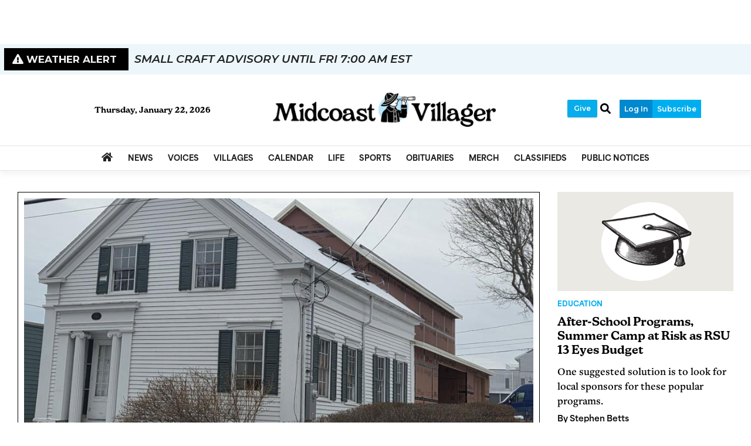

--- FILE ---
content_type: text/html; charset=UTF-8
request_url: https://www.midcoastvillager.com/
body_size: 91044
content:





 





<!DOCTYPE html>
        <html lang="en">
        <head>
<link href="https://www.google.com" rel="preconnect" />
<link href="https://www.gstatic.com" rel="preconnect" crossorigin="anonymous" />
<meta name="tncms-access-version" content="2026-01-07 18:11:50" />
<meta name="keywords" content="midcoast villager" />
<meta name="description" content="" />
<meta name="author" content="Midcoast Villager" />
<meta name="viewport" content="width=device-width, initial-scale=1.0" />
<meta name="apple-mobile-web-app-capable" content="yes" />
<meta name="apple-mobile-web-app-status-bar-style" content="black-translucent" />
<meta name="robots" content="max-image-preview:standard" />
<meta property="og:type" content="website" />
<meta property="og:url" content="https://www.midcoastvillager.com/" />
<meta property="og:image" content="https://bloximages.chicago2.vip.townnews.com/midcoastvillager.com/content/tncms/assets/v3/media/1/d6/1d63b34c-7686-11ef-ac8d-2fe78e27ac31/66ec1eb23e2b0.image.png" />
<meta property="og:image:width" content="200" />
<meta property="og:image:height" content="200" />
<meta property="og:title" content="Midcoast Villager" />
<meta property="og:site_name" content="Midcoast Villager" />
<meta property="article:publisher" content="https://www.facebook.com/VillageSoupME/" />
<link rel="stylesheet preload" as="style" href="https://bloximages.chicago2.vip.townnews.com/midcoastvillager.com/shared-content/art/tncms/templates/libraries/flex/components/bootstrap/resources/styles/bootstrap.min.87df60d54091cf1e8f8173c2e568260c.css"/>
<link rel="stylesheet preload" as="style" href="https://bloximages.chicago2.vip.townnews.com/midcoastvillager.com/shared-content/art/tncms/templates/libraries/flex/components/template/resources/styles/layout.5efa00a146835b5b9c033d7039fbe8c5.css"/>
<link rel="stylesheet preload" as="style" href="https://bloximages.chicago2.vip.townnews.com/midcoastvillager.com/shared-content/art/tncms/templates/libraries/flex/components/themes/resources/styles/theme-basic.7fe92e6efd905ab9f8cd307568b298f3.css"/>
<link rel="stylesheet" href="https://fonts.googleapis.com/css2?family=IBM+Plex+Serif:ital,wght@0,100;0,200;0,300;0,400;0,500;0,600;0,700;1,100;1,200;1,300;1,400;1,500;1,600;1,700&amp;family=Montserrat:ital,wght@0,100..900;1,100..900&amp;display=swap"/>
<link rel="stylesheet" href="https://use.typekit.net/ovl3szw.css"/>
<link rel="stylesheet preload" as="style" href="https://bloximages.chicago2.vip.townnews.com/midcoastvillager.com/shared-content/art/tncms/templates/libraries/flex/components/block/resources/styles/flex-utility-promo-button.52347555fbb6668223efabadb9c9d111.css"/>
<link rel="stylesheet" href="https://bloximages.chicago2.vip.townnews.com/midcoastvillager.com/shared-content/art/tncms/templates/libraries/flex/components/subscription/resources/styles/tnt.access.offers.d96e8fac202b9b9df983e8ed760d8f6e.css"/>
<link rel="stylesheet" href="https://bloximages.chicago2.vip.townnews.com/midcoastvillager.com/shared-content/art/tncms/templates/libraries/flex/components/plugins/resources/styles/datepicker3.9f2593097fc3849b80bb9d187a12b345.css"/>
<link rel="stylesheet" href="https://bloximages.chicago2.vip.townnews.com/midcoastvillager.com/shared-content/art/tncms/templates/libraries/flex/components/plugins/resources/styles/tntslider.61e562ee97efb10698d15f5cee4962dc.css"/>
<style>/*<![CDATA[*/ .grecaptcha-badge { visibility: hidden; } #user-controls-3431013 .user-controls .dropdown-menu > li > a { padding: 5px 20px; } #user-controls-3431013 .tn-user-screenname, #user-controls-3431013 .large-user-controls .user-welcome { padding: 0 5px; max-width: 75px; text-overflow: ellipsis; white-space: nowrap; overflow: hidden; } #user-controls-3431013 .large-user-controls .user-welcome { padding:0; max-width: 100%; font-weight: bold; } #user-controls-3431013 .dropdown-signup { font-size: 12px; } #user-controls-3431013 .large-user-controls .tn-user-screenname { padding: 0; } #user-controls-3431013 .large-user-avatar { margin-right: 10px; } #user-controls-3431013 .large-user-controls { font-size: 12px; } #user-controls-3431013 .logout-btn { cursor: pointer; } #user-controls-3431013 .login-btn { color: #fff!important; } #block-3764622 .btn { background-color: #07acea; } #block-3764622 .btn { color: #fff; } #block-3431544 .breaking .panel, #block-3431544 .breaking .col-md-2 { background-color: #000; } #block-3431544 .breaking .col-md-10 { background-color: #edf6fb; } .weather-alert-3431544 { margin: 0; } .weather-alert-3431544 .col-md-2 h2, .weather-alert-3431544 .col-md-10 h2, .weather-alert-3431544 .col-md-2 h3, .weather-alert-3431544 .col-md-10 h3, .weather-alert-3431544 .col-md-2 h4, .weather-alert-3431544 .col-md-10 h4 { margin: 0; padding: 0.5em; } .weather-alert-3431544 .weather-alert-controls { position: absolute; bottom: 0px; right: 0px; } .weather-alert-3431544 .weather-alert-controls .prev, .weather-alert-controls .next { float: left; } .weather-alert-3431544 .weather-alert-controls .prev { margin-right: 15px; } #block-3431544 .tnt-slider .tnt-slider-controls .tnt-slider-previous, #block-3431544 .tnt-slider .tnt-slider-controls .tnt-slider-next { color: white; font-size: 14px; margin: 5px; padding: 4px 7px; background: transparaent; display: inline-block; cursor: pointer; -webkit-border-radius: 3px; -moz-border-radius: 3px; border-radius: 3px; } #block-3431544 .tnt-slider .tnt-slider-controls .tnt-slider-previous:hover, #block-3431544 .tnt-slider .tnt-slider-controls .tnt-slider-next:hover { background-color: rgba(0,0,0,.2); } #block-3431544 .breaking .col-md-2 { color: rgba(255,255,255,.95); } #block-3431544 .breaking .col-md-10, #block-3431544 .breaking a, #block-3431544 .breaking .owl-theme .owl-controls .owl-buttons div { color: rgba(255,255,255,.75); } #block-3431544 .breaking .owl-theme .owl-controls .owl-page span { background-color: rgba(255,255,255,.8); } #block-3431544 .breaking .text-muted { color: rgba(255,255,255,.7); } #block-3431544 .owl-theme .owl-controls .owl-nav [class*="owl-"] { background: none !important; color: rgba(255,255,255,.7); } #block-3554877 .breaking .panel, #block-3554877 .breaking .col-md-2 { background-color: #000; } #block-3554877 .breaking .col-md-10 { background-color: #edf6fb; } .weather-alert-3554877 { margin: 0; } .weather-alert-3554877 .col-md-2 h2, .weather-alert-3554877 .col-md-10 h2, .weather-alert-3554877 .col-md-2 h3, .weather-alert-3554877 .col-md-10 h3, .weather-alert-3554877 .col-md-2 h4, .weather-alert-3554877 .col-md-10 h4 { margin: 0; padding: 0.5em; } .weather-alert-3554877 .weather-alert-controls { position: absolute; bottom: 0px; right: 0px; } .weather-alert-3554877 .weather-alert-controls .prev, .weather-alert-controls .next { float: left; } .weather-alert-3554877 .weather-alert-controls .prev { margin-right: 15px; } #block-3554877 .tnt-slider .tnt-slider-controls .tnt-slider-previous, #block-3554877 .tnt-slider .tnt-slider-controls .tnt-slider-next { color: white; font-size: 14px; margin: 5px; padding: 4px 7px; background: transparaent; display: inline-block; cursor: pointer; -webkit-border-radius: 3px; -moz-border-radius: 3px; border-radius: 3px; } #block-3554877 .tnt-slider .tnt-slider-controls .tnt-slider-previous:hover, #block-3554877 .tnt-slider .tnt-slider-controls .tnt-slider-next:hover { background-color: rgba(0,0,0,.2); } #block-3554877 .breaking .col-md-2 { color: rgba(255,255,255,.95); } #block-3554877 .breaking .col-md-10, #block-3554877 .breaking a, #block-3554877 .breaking .owl-theme .owl-controls .owl-buttons div { color: rgba(255,255,255,.75); } #block-3554877 .breaking .owl-theme .owl-controls .owl-page span { background-color: rgba(255,255,255,.8); } #block-3554877 .breaking .text-muted { color: rgba(255,255,255,.7); } #block-3554877 .owl-theme .owl-controls .owl-nav [class*="owl-"] { background: none !important; color: rgba(255,255,255,.7); } #tncms-block-3431004 .tnt-prop-img { max-width: 1622px; } #site-logo-3431004 { color: #666; } #block-3762204 .btn { background-color: #07acea; } #block-3762204 .btn { color: #fff; } #block-3430989 .search-spinner { position: absolute; } #block-3430989 .input-group-btn:last-child > .btn, .input-group-btn:last-child > .btn-group { margin-left: 0; } #site-search-3430989-dropdown .dropdown-menu { padding: 15px; width: 400px; font-weight: normal; } @media screen and (max-width: 991px) { #site-search-3430989-dropdown .dropdown-toggle { display: none; } #main-navigation .navbar-left { clear: both; } #site-search-3430989-dropdown .pull-right { float: none!important; } #site-search-3430989-dropdown .dropdown-menu { display: block; position: static; float: none; width: auto; margin-top: 0; background-color: transparent; border: 0; box-shadow: none; border-radius: 0; border-bottom: 1px solid rgba(0,0,0,0.1); } } #user-controls-3764736 { padding-left: 10px; background: transparent; border-bottom: none; } #user-controls-3764736 .aplus-user { padding: 5px 5px 0 0; } #user-controls-3764736 .aplus-user ul.list-inline{ margin-bottom: 0; } #user-controls-3764736.user-is-subscriber .aplus-user-controls { position: relative; top: 4px; } #user-controls-3764736.user-is-subscriber .aplus-user-manage.has-services { position: relative; } #user-controls-3764736.user-is-subscriber .aplus-user-controls { position: relative; top: 0px; } #user-controls-3764736 #manage-subscription-3764736, #user-controls-3764736.user-is-known.login-plus-purchase #offers-modal-open-3764736 { position: relative; top: -13px; } #user-controls-3764736.user-is-subscriber .aplus-user-manage.no-services { display:none; } #user-controls-3764736.user-is-known .aplus-user-manage.no-services { position: relative; } #user-controls-3764736.user-is-known .aplus-user-manage.has-services { display:none; } #user-controls-3764736.user-is-known.purchase-only .aplus-user-manage.no-services.standalone-subscribe-button { display:none; } #user-controls-3764736.user-unknown .aplus-user-manage.has-services { display:none; } #user-controls-3764736 .btn { margin-bottom: 0; border-radius: 5px; } /* login button styles */ #login-modal-open-3764736 { background-color: #0089cf; box-shadow: 0px 5px 0px 0px #0089cf; font-size: 12px; color: #ffffff; } /* purchase button styles */ #offers-modal-open-3764736, #manage-subscription-3764736 { background-color: #ffffff; box-shadow: 0px 5px 0px 0px #ffffff; font-size: 12px; color: #000000; } /* Site Top Nav Styles */ #site-top-nav .list-inline > li > a#login-modal-open-3764736 { color: #ffffff; } #site-top-nav .list-inline > li > a#manage-subscription-3764736, #site-top-nav .list-inline > li > a#offers-modal-open-3764736 { color: #000000; } #site-top-nav #user-controls-3764736 .list-inline li.aplus-user-manage { top: 0px; } #offers-modal-open-3764736 .featured-icon:before { content: '\2605'; color: #000000; font-weight: 600; margin-right: 10px; } #user-status-dropdown-3764736 .dropdown-toggle { font-size: 12px; } #user-status-dropdown-3764736 .dropdown-toggle .tn-user-screenname { padding: 0 5px; max-width: 75px; text-overflow: ellipsis; white-space: nowrap; overflow: hidden; } #user-status-dropdown-3764736 .dropdown-menu { right: auto } #user-controls-3764736 li.aplus-user-list { padding: 0 } /* Nav Drawer */ .offcanvas-drawer #user-controls-3764736 { width: 100% } .offcanvas-drawer #user-controls-3764736.pull-right { text-align: right } .offcanvas-drawer #user-controls-3764736 .aplus-user-controls { position: relative; top: 2px } .offcanvas-drawer #user-controls-3764736 .aplus-user-controls ul.aplus-user-menu ul.dropdown-menu { background: #000000; padding: 5px; left: 10px; } .offcanvas-drawer #user-controls-3764736 .aplus-user-controls ul.aplus-user-menu ul.dropdown-menu li a { cursor: pointer } .offcanvas-drawer #user-controls-3764736 .aplus-user-controls ul.aplus-user-menu ul.dropdown-menu li a:hover { background: #333333 } #tncms-block-3430986 .tnt-prop-img { max-width: 1622px; } #site-logo-3430986 { color: #666; } #block-3744765 .tnt-slider-controls { text-align: right; padding-bottom: 30px; margin: 10px 0px; position: relative; top: 0%; transform: translateY(0%); -webkit-transform: translateY(0%); -ms-transform: translateY(0%); } #block-3744765 .tnt-slider-previous { display: inline-block; margin-bottom: 0; font-weight: normal; text-align: center; vertical-align: middle; -ms-touch-action: manipulation; touch-action: manipulation; cursor: pointer; background-image: none; border: 1px solid #ccc; white-space: nowrap; -webkit-user-select: none; -moz-user-select: none; -ms-user-select: none; user-select: none; padding: 5px 10px; font-size: 12px; line-height: 1.5; position: absolute; right: 35px; } #block-3744765 .tnt-slider-next { display: inline-block; margin-bottom: 0; font-weight: normal; text-align: center; vertical-align: middle; -ms-touch-action: manipulation; touch-action: manipulation; cursor: pointer; background-image: none; border: 1px solid #ccc; white-space: nowrap; -webkit-user-select: none; -moz-user-select: none; -ms-user-select: none; user-select: none; padding: 5px 10px; font-size: 12px; line-height: 1.5; position: absolute; right: 0px; } #block-3744765 .card-panel { height: auto !important; } #block-3765387 .tnt-slider-controls { text-align: right; padding-bottom: 30px; margin: 10px 0px; position: relative; top: 0%; transform: translateY(0%); -webkit-transform: translateY(0%); -ms-transform: translateY(0%); } #block-3765387 .tnt-slider-previous { display: inline-block; margin-bottom: 0; font-weight: normal; text-align: center; vertical-align: middle; -ms-touch-action: manipulation; touch-action: manipulation; cursor: pointer; background-image: none; border: 1px solid #ccc; white-space: nowrap; -webkit-user-select: none; -moz-user-select: none; -ms-user-select: none; user-select: none; padding: 5px 10px; font-size: 12px; line-height: 1.5; position: absolute; right: 35px; } #block-3765387 .tnt-slider-next { display: inline-block; margin-bottom: 0; font-weight: normal; text-align: center; vertical-align: middle; -ms-touch-action: manipulation; touch-action: manipulation; cursor: pointer; background-image: none; border: 1px solid #ccc; white-space: nowrap; -webkit-user-select: none; -moz-user-select: none; -ms-user-select: none; user-select: none; padding: 5px 10px; font-size: 12px; line-height: 1.5; position: absolute; right: 0px; } #block-3430962 .list-popular > li:before { background-color: #ffffff; } #block-3744771 .tnt-slider-controls { text-align: right; padding-bottom: 30px; margin: 10px 0px; position: relative; top: 0%; transform: translateY(0%); -webkit-transform: translateY(0%); -ms-transform: translateY(0%); } #block-3744771 .tnt-slider-previous { display: inline-block; margin-bottom: 0; font-weight: normal; text-align: center; vertical-align: middle; -ms-touch-action: manipulation; touch-action: manipulation; cursor: pointer; background-image: none; border: 1px solid #ccc; white-space: nowrap; -webkit-user-select: none; -moz-user-select: none; -ms-user-select: none; user-select: none; padding: 5px 10px; font-size: 12px; line-height: 1.5; position: absolute; right: 35px; } #block-3744771 .tnt-slider-next { display: inline-block; margin-bottom: 0; font-weight: normal; text-align: center; vertical-align: middle; -ms-touch-action: manipulation; touch-action: manipulation; cursor: pointer; background-image: none; border: 1px solid #ccc; white-space: nowrap; -webkit-user-select: none; -moz-user-select: none; -ms-user-select: none; user-select: none; padding: 5px 10px; font-size: 12px; line-height: 1.5; position: absolute; right: 0px; } #block-3744771 .card-panel { height: auto !important; } #tncms-block-3790194 .tnt-prop-img { max-width: 3997px; } #tncms-block-3790200 .tnt-prop-img { max-width: 1333px; } #block-3796542 .tnt-slider-controls { text-align: right; padding-bottom: 30px; margin: 10px 0px; position: relative; top: 0%; transform: translateY(0%); -webkit-transform: translateY(0%); -ms-transform: translateY(0%); } #block-3796542 .tnt-slider-previous { display: inline-block; margin-bottom: 0; font-weight: normal; text-align: center; vertical-align: middle; -ms-touch-action: manipulation; touch-action: manipulation; cursor: pointer; background-image: none; border: 1px solid #ccc; white-space: nowrap; -webkit-user-select: none; -moz-user-select: none; -ms-user-select: none; user-select: none; padding: 5px 10px; font-size: 12px; line-height: 1.5; position: absolute; right: 35px; } #block-3796542 .tnt-slider-next { display: inline-block; margin-bottom: 0; font-weight: normal; text-align: center; vertical-align: middle; -ms-touch-action: manipulation; touch-action: manipulation; cursor: pointer; background-image: none; border: 1px solid #ccc; white-space: nowrap; -webkit-user-select: none; -moz-user-select: none; -ms-user-select: none; user-select: none; padding: 5px 10px; font-size: 12px; line-height: 1.5; position: absolute; right: 0px; } #block-3748725 .tnt-slider-controls { text-align: right; padding-bottom: 30px; margin: 10px 0px; position: relative; top: 0%; transform: translateY(0%); -webkit-transform: translateY(0%); -ms-transform: translateY(0%); } #block-3748725 .tnt-slider-previous { display: inline-block; margin-bottom: 0; font-weight: normal; text-align: center; vertical-align: middle; -ms-touch-action: manipulation; touch-action: manipulation; cursor: pointer; background-image: none; border: 1px solid #ccc; white-space: nowrap; -webkit-user-select: none; -moz-user-select: none; -ms-user-select: none; user-select: none; padding: 5px 10px; font-size: 12px; line-height: 1.5; position: absolute; right: 35px; } #block-3748725 .tnt-slider-next { display: inline-block; margin-bottom: 0; font-weight: normal; text-align: center; vertical-align: middle; -ms-touch-action: manipulation; touch-action: manipulation; cursor: pointer; background-image: none; border: 1px solid #ccc; white-space: nowrap; -webkit-user-select: none; -moz-user-select: none; -ms-user-select: none; user-select: none; padding: 5px 10px; font-size: 12px; line-height: 1.5; position: absolute; right: 0px; } #block-3430971 .card { margin-bottom: 0; } #block-3430971 .card.product { border: 0; padding: 0; margin: 0; } #block-3430971 .card-panel { background-color: #fff; border-color: rgba(0,0,0,.08); } #block-3430971 .card .card-meta { display: block; } #block-3430971 .card-image { float: left; width: 40%; } #block-3430971 .card-image .photo { max-height: none; width: 100%; } #block-3430971 .card-body { float: right; width: 55%; } #block-3430971 .list-inline.pos-flow.block-links li { width: 100%; } #block-3430971 .card-meta ul.list-inline.pos-flow li a { line-height: 19px; font-size: 14px; font-weight: bold; } #block-3760023 .btn { background-color: #ffffff; } #block-3754350 .tnt-slider-controls { text-align: right; padding-bottom: 30px; margin: 10px 0px; position: relative; top: 0%; transform: translateY(0%); -webkit-transform: translateY(0%); -ms-transform: translateY(0%); } #block-3754350 .tnt-slider-previous { display: inline-block; margin-bottom: 0; font-weight: normal; text-align: center; vertical-align: middle; -ms-touch-action: manipulation; touch-action: manipulation; cursor: pointer; background-image: none; border: 1px solid #ccc; white-space: nowrap; -webkit-user-select: none; -moz-user-select: none; -ms-user-select: none; user-select: none; padding: 5px 10px; font-size: 12px; line-height: 1.5; position: absolute; right: 35px; } #block-3754350 .tnt-slider-next { display: inline-block; margin-bottom: 0; font-weight: normal; text-align: center; vertical-align: middle; -ms-touch-action: manipulation; touch-action: manipulation; cursor: pointer; background-image: none; border: 1px solid #ccc; white-space: nowrap; -webkit-user-select: none; -moz-user-select: none; -ms-user-select: none; user-select: none; padding: 5px 10px; font-size: 12px; line-height: 1.5; position: absolute; right: 0px; } #block-3754350 .card-panel { height: auto !important; } #tncms-block-3754932 .tnt-prop-img { max-width: 938px; } #tncms-block-3755361 .tnt-prop-img { max-width: 1577px; } #tncms-block-3756849 .tnt-prop-img { max-width: 1084px; } #tncms-block-3756852 .tnt-prop-img { max-width: 1084px; } #tncms-block-3756855 .tnt-prop-img { max-width: 1084px; } #block-3446091 .tnt-slider-controls { text-align: right; padding-bottom: 30px; margin: 10px 0px; position: relative; top: 0%; transform: translateY(0%); -webkit-transform: translateY(0%); -ms-transform: translateY(0%); } #block-3446091 .tnt-slider-previous { display: inline-block; margin-bottom: 0; font-weight: normal; text-align: center; vertical-align: middle; -ms-touch-action: manipulation; touch-action: manipulation; cursor: pointer; background-image: none; border: 1px solid #ccc; white-space: nowrap; -webkit-user-select: none; -moz-user-select: none; -ms-user-select: none; user-select: none; padding: 5px 10px; font-size: 12px; line-height: 1.5; position: absolute; right: 35px; } #block-3446091 .tnt-slider-next { display: inline-block; margin-bottom: 0; font-weight: normal; text-align: center; vertical-align: middle; -ms-touch-action: manipulation; touch-action: manipulation; cursor: pointer; background-image: none; border: 1px solid #ccc; white-space: nowrap; -webkit-user-select: none; -moz-user-select: none; -ms-user-select: none; user-select: none; padding: 5px 10px; font-size: 12px; line-height: 1.5; position: absolute; right: 0px; } #block-3446091 .card-panel { height: auto !important; } #block-3446091{ background-color: #fff; } #tncms-block-3760041 .tnt-prop-img { max-width: 1333px; } #tncms-block-3760035 .tnt-prop-img { max-width: 3917px; } #block-3759936 .tnt-slider-controls { text-align: right; padding-bottom: 30px; margin: 10px 0px; position: relative; top: 0%; transform: translateY(0%); -webkit-transform: translateY(0%); -ms-transform: translateY(0%); } #block-3759936 .tnt-slider-previous { display: inline-block; margin-bottom: 0; font-weight: normal; text-align: center; vertical-align: middle; -ms-touch-action: manipulation; touch-action: manipulation; cursor: pointer; background-image: none; border: 1px solid #ccc; white-space: nowrap; -webkit-user-select: none; -moz-user-select: none; -ms-user-select: none; user-select: none; padding: 5px 10px; font-size: 12px; line-height: 1.5; position: absolute; right: 35px; } #block-3759936 .tnt-slider-next { display: inline-block; margin-bottom: 0; font-weight: normal; text-align: center; vertical-align: middle; -ms-touch-action: manipulation; touch-action: manipulation; cursor: pointer; background-image: none; border: 1px solid #ccc; white-space: nowrap; -webkit-user-select: none; -moz-user-select: none; -ms-user-select: none; user-select: none; padding: 5px 10px; font-size: 12px; line-height: 1.5; position: absolute; right: 0px; } #block-3759936 .card-panel { height: auto !important; } #block-3759939 .btn { background-color: #ffffff; } #block-3759939 .btn .tnt-svg { color: #000000; } #tncms-block-3755769 .tnt-prop-img { max-width: 1105px; } #tncms-block-3755772 .tnt-prop-img { max-width: 1105px; } #tncms-block-3755775 .tnt-prop-img { max-width: 1105px; } #tncms-block-3760587 .tnt-prop-img { max-width: 1250px; } #tncms-block-3767523 .tnt-prop-img { max-width: 1333px; } #tncms-block-3767496 .tnt-prop-img { max-width: 3997px; } @media screen and (min-width: 768px) { .tnt-grid.modular-grid { display: -ms-grid; display: grid; } .tnt-grid.modular-grid .modular-stack { display: -ms-grid; display: grid; -ms-grid-columns: 1fr; grid-template-columns: auto; } } @media screen and (min-width: 768px) { #grid-modular-3761961.tnt-grid.modular-grid { -ms-grid-columns: 1fr 1fr; grid-template-columns: repeat(2, 1fr); } } #tncms-block-3760452 .tnt-prop-img { max-width: 600px; } #tncms-block-3760455 .tnt-prop-img { max-width: 600px; } #tncms-block-3761151 .tnt-prop-img { max-width: 600px; } #tncms-block-3761913 .tnt-prop-img { max-width: 1905px; } #tncms-block-3761916 .tnt-prop-img { max-width: 600px; } #tncms-block-3761925 .tnt-prop-img { max-width: 600px; } #tncms-block-3430878 .tnt-prop-img { max-width: 700px; } #site-logo-3430878 { color: #666; } .follow-links-3499962 li { margin-right: 1px; padding: 0; } .follow-links-3499962 li a, .follow-links-3499962 li a:focus, .follow-links-3499962 li a:active { ; font-size: 18px; margin-right: 10px; padding:0; box-shadow: none; } .follow-links-3499962 li a:hover { text-decoration: none; } .follow-links-3499962 li a.fb,.follow-links-3499962 li a.fb:hover { color: #3A59A5; } .follow-links-3499962 li a.is,.follow-links-3499962 li a.is:hover { color: #000; } /*]]>*/</style>
<script type="text/javascript">/*<![CDATA[*/ (function(){var tnsrc=window.location.hash.match(/[&#]tncms-source=([^&]+)/);var dl = window.dataLayer = window.dataLayer || [];dl.push({"townnews":{"product":{"software":"BLOX","version":"1.90.4"},"crm":{"group_id":null}},"tncms":{"google":{"ga4":"G-ERBFXRHV79"},"template":{"version":"3.155.0"},"page":{"grid":"ample","style":"default","path":"\/","app":"editorial","theme":"flex","skin":"flex-editorial","http_status":200},"system":{"render_time":530},"client":{"is_bot":"no","is_gdpr":"no"}}});if (tnsrc && tnsrc[1]) {dl.push({'tncms.campaign.internal_source': tnsrc[1]});}window.addEventListener("DOMContentLoaded", function(oEvent) {var oTest = document.createElement('div');oTest.innerHTML = '&nbsp;';oTest.className = 'adsbox';document.body.appendChild(oTest);var nTimeoutID = window.setTimeout(function() {if (oTest.offsetHeight === 0) {dl.push({'event': 'tncms.ad.blocked'});}document.body.removeChild(oTest);window.clearTimeout(nTimeoutID);}, 100);});var nWidth=Math.max(document.documentElement.clientWidth, window.innerWidth || 0),aBPs=[[300,"Extra small: Most smartphones."],[768,"Small: Tablet devices."],[992,"Medium: Laptops & landscape tablets."],[1200,"Large: Desktop computers."]],i,c,aThisBP,aBP;for(i=0,c=aBPs.length;i<c;i++){aThisBP=aBPs[i];if(aBP===undefined||aThisBP[0]<=nWidth){aBP=aThisBP;}}if(aBP!==undefined){dl.push({'tncms.client.breakpoint':aBP[1]});}(function(w,d,s,l,i){w[l]=w[l]||[];w[l].push({'gtm.start':new Date().getTime(),event:'gtm.js'});var f=d.getElementsByTagName(s)[0],j=d.createElement(s),dl=l!='dataLayer'?'&l='+l:'';j.async=true;j.src='https://www.googletagmanager.com/gtm.js?id='+i+dl;f.parentNode.insertBefore(j,f);})(window,document,'script','dataLayer','GTM-PDQV3N');})(); /*]]>*/</script>
<script src="https://www.google.com/recaptcha/enterprise.js?render=6LdF3BEhAAAAAEQUmLciJe0QwaHESwQFc2vwCWqh"></script>
<script type="module" src="/shared-content/art/tncms/api/csrf.js"></script>
<script>/*<![CDATA[*/ window.tncms_access_control_sync = true; /*]]>*/</script>
<script type="module" async="async" src="/shared-content/art/tncms/api/access.bc44532080f114b4be74.js"></script>
<script src="https://bloximages.chicago2.vip.townnews.com/midcoastvillager.com/shared-content/art/tncms/templates/libraries/flex/components/jquery/resources/scripts/jquery.min.d6d18fcf88750a16d256e72626e676a6.js"></script>
<script src="/shared-content/art/tncms/user/user.js"></script>
<script src="https://bloximages.chicago2.vip.townnews.com/midcoastvillager.com/shared-content/art/tncms/templates/libraries/flex/components/bootstrap/resources/scripts/bootstrap.min.d457560d3dfbf1d56a225eb99d7b0702.js"></script>
<script src="https://bloximages.chicago2.vip.townnews.com/midcoastvillager.com/shared-content/art/tncms/templates/libraries/flex/components/plugins/resources/scripts/common.08a61544f369cc43bf02e71b2d10d49f.js"></script>
<script src="https://bloximages.chicago2.vip.townnews.com/midcoastvillager.com/shared-content/art/tncms/templates/libraries/flex/components/template/resources/scripts/tnt.c7cd232a9076c196b2102839f349c060.js"></script>
<script src="https://bloximages.chicago2.vip.townnews.com/midcoastvillager.com/shared-content/art/tncms/templates/libraries/flex/components/template/resources/scripts/application.0758030105fdd3a70dff03f4da4530e2.js"></script>
<script async="async" src="https://bloximages.chicago2.vip.townnews.com/midcoastvillager.com/shared-content/art/tncms/templates/libraries/flex/components/block/resources/scripts/user-controls.578df3df79d812af55ab13bae47f9857.js"></script>
<script src="https://bloximages.chicago2.vip.townnews.com/midcoastvillager.com/shared-content/art/tncms/templates/libraries/flex/components/template/resources/scripts/tnt.navigation.accessibility.7a9170240d21440159b9bd59db72933b.js"></script>
<script src="https://bloximages.chicago2.vip.townnews.com/midcoastvillager.com/shared-content/art/tncms/templates/libraries/flex/components/plugins/resources/scripts/bootstrap-datepicker.2b28bee684315ebcadec4a6b63cc146d.js"></script>
<script src="https://bloximages.chicago2.vip.townnews.com/midcoastvillager.com/shared-content/art/tncms/templates/libraries/flex/components/plugins/resources/scripts/jquery.mask.84bef41f682a27dac3fd6e812c06365d.js"></script>
<script defer="defer">/*<![CDATA[*/ grecaptcha.enterprise.ready(function() {const oCaptchaEls = document.querySelectorAll('div.g-recaptcha');oCaptchaEls.forEach(function(oEl) {oEl.dataset.widgetId = grecaptcha.enterprise.render(oEl, oEl.dataset);});}); /*]]>*/</script>
<script src="https://bloximages.chicago2.vip.townnews.com/midcoastvillager.com/shared-content/art/tncms/templates/libraries/flex/components/subscription/resources/scripts/tnt.access.log.31e8e7158129efcfbee0b0e2a4b1c720.js"></script>
<script async="async" src="https://bloximages.chicago2.vip.townnews.com/midcoastvillager.com/shared-content/art/tncms/templates/libraries/flex/components/plugins/resources/scripts/tntslider.93172fddc3d588990af9e8468200ff5e.js"></script>
<script async="async" src="https://bloximages.chicago2.vip.townnews.com/midcoastvillager.com/shared-content/art/tncms/templates/libraries/flex/components/plugins/resources/scripts/ie.grid.placement.8d31e32afeebe4520bfab9638ef91435.js"></script>
<script src="https://bloximages.chicago2.vip.townnews.com/midcoastvillager.com/shared-content/art/tncms/templates/libraries/flex/components/ads/resources/scripts/tnt.ads.adverts.66a3812a7b5c12fde8cd998fd691ad7d.js"></script>
<script src="/shared-content/art/tncms/tracking.js"></script>

            
            <title>Midcoast Villager</title>
            
    <style>body { background-color: #ffffff; color: #000; }a, a:hover, .pagination>li>a, .pagination>li>a:hover, .btn-link, .dropdown-menu>li>a, blockquote, blockquote p, .asset .asset-body blockquote p { color: #000; } #main-body-container .container, #main-body-container .container_fluid, .well-main { background-color: #ffffff; } .tnt-content-width-container > * { max-width: 1140px; margin-left: auto; margin-right: auto; } #site-navbar-container, #main-navigation { background-color: #fff; } .fixed-nav #main-navigation { background-color: #fff !important; } #site-top-nav-container, #site-top-nav { background-color: #ffffff; } #site-footer-container, #site-footer { background-color: #fff; color: #000; } .navbar-default .navbar-nav>li>a, .navbar-default .navbar-nav>li>a:hover, .navbar-default .navbar-nav>li>a:focus, .navbar-default .navbar-nav>.open>a, .navbar-default .navbar-nav>.open>a:hover, .navbar-default .navbar-nav>.open>a:focus, .navbar-default .navbar-nav>li>button.nav-link, .navbar-default .navbar-nav>li>button.nav-link:hover, .navbar-default .navbar-nav>li>button.nav-link:focus, .navbar-default .navbar-nav>.open>button.nav-link, .navbar-default .navbar-nav>.open>button.nav-link:hover, .navbar-default .navbar-nav>.open>button.nav-link:focus{ color: #222; } .navbar-toggle .icon-bar { background-color: #222 !important; } .navbar-toggle .sr-only-show { color: #222 !important; } #site-top-nav .list-inline>li>a { color: #222; } .asset .asset-body p, .asset #asset-content p { color: #000; } #site-header-container { background-color: #ffffff; }/* full span block region */ #main-top-container.container-fullscreen-region.container-fluid { padding-left: 0px !important; padding-right: 0px !important; }/* full span block region */ #main-bottom-container.container-fullscreen-region.container-fluid { padding-left: 0px !important; padding-right: 0px !important; }@media (max-width: 991px){ .navbar-default .navbar-nav .open .dropdown-menu>li>a, .navbar-default .navbar-nav .open .dropdown-menu>li>a:hover, .navbar-default .navbar-nav .open .dropdown-menu>li>a:focus { color: #222; } }#site-top-nav .list-inline>li>a.btn:not(.btn-link) { color: #fff; }#site-copyright a, #site-footer a { color: #000; }.search-redesign .top-breakout > .row { max-width: 1200px; }.nav-tabs>li.active>a, .nav-tabs>li.active>a:hover, .nav-tabs>li.active>a:focus { border-top-color: #00aeef; }#site-header-container{ border-bottom: 3px solid #00aeef; }#site-footer-container{ border-top: 3px solid #00aeef; } .tnt-bg-accent { background-color: #00aeef; } a .tnt-caret-down { color: #00aeef; } .block-title .block-title-inner { border-color: #00aeef; } a.thumbnail:hover, a.thumbnail:focus, a.thumbnail.active { border-color: #00aeef; } .form-control:focus { border-bottom-color: #00aeef; } </style><style>/* Example: .classname {background-image: url("https://bloximages.chicago2.vip.townnews.com/midcoastvillager.com/content/tncms/live/libraries/flex/components/site/resources/images/image-filename.ext");} *//* // === css variables in use === // */ :root { --serif: 'IBM Plex Serif', 'Georgia', serif; /* Main serifed font in use. */ --sans-serif: 'Montserrat', sans-serif; /* Main sans-serifed font in use. */ --area: 'area-normal', sans-serif; --freight: 'freight-text-pro', serif; --spirit: 'new-spirit', serif; --kansas: 'new-kansas', serif; --background: #ffffff; /* Page bg color from page customizations: Can be used to make sure an element is the same color as the page bg. */ --content-bg: #ffffff; /* Page bg color from page customizations: Can be used to make sure an element is the same color as the page bg. */ --navone: #fff; /* Nav bg color from page customizations: Can be used to ensure an element has the same color scheme as nav. */ --navtwo: #222; /* Nav text color from page customizations: Can be used to ensure an element has the same color scheme as nav. */ --link: #000; --accent: #00aeef; /* Accent color from page customizations: Thick border lines, active sub-nav link on online features. */ --rgb-black: 0, 0, 0; /* RGB value of 'dark' color, used for borders that need transparency i.e block titles. */ --rgb-white: 255, 255, 255; /* RGB value of 'light' color, used for gradients under nav border and elements that need transparency. */ --blue: #007bff; --indigo: #6610f2; --purple: #5f249f; --pink: #ec008d; --red: #dc3545; --orange: #fd7e14; --yellow: #ffc107; --green: #38bb5a; --teal: #20c997; --cyan: #00a3e1; --white: #fff; --black: #000; --gray: #bbbbbb; /* Med shade shade of gray. */ --gray-dark: #555555; /* Dark shade shade of grey. */ --gray-light: #dddddd; /* Light shade of grey used for box borders/division lines */ --primary: #00aeef; /* Primary buttons */ --secondary: #6c757d; --tertiary: #f5fbfe; --success: #38bb5a; --info: #305b80; --warning: #f0ad4e; --danger: #d9534f; /* Warm color for alerts: Weather alert, Danger button */ --light: #efefef; /* Light shade that is not white or transparent. */ --dark: #222222; /* Dark shade that is not black or transparent. */ } /* === default patches DO NOT REMOVE === */ a:focus {outline:none} /* ===================================== */ body {font-family: var(--area); -webkit-font-smoothing:antialiased;-moz-osx-font-smoothing:grayscale;font-display:swap;} .card-headline a, .card .headline-list a,.tnt-headline{font-family: var(--kansas);font-weight: 600;transition: all 0.3s ease;} .card-headline a:hover, .card .headline-list a:hover{color: var(--accent)} .card .card-meta{font-family: var(--area);font-weight: 700; } .card .card-meta *{color: #000;font-size:14px } .card-lead p,.poll-description{font-weight: 600;font-size: 18px;line-height:25px;font-family: var(--freight) } .card .card-label-section *{font-size: 12px;font-weight: 800} .card .card-labels {margin-bottom:5px} @media screen and (min-width: 768px) { .card .card-headline h1, .card .card-headline h2 { font-size: 32px; line-height: 36px; } } #site-navbar-container, #site-top-nav-container { border-bottom: 1px solid rgba(var(--rgb-black),0.1); background-color: var(--navone); height: 56px; box-shadow: 0px 5px 10px 0px rgba(var(--rgb-black),0.05);} #site-header-container { border-bottom: 1px solid rgba(var(--rgb-black),0.1);} .site-logo-container .list-inline.block-links.pos-bottom { margin: 0 0 0 5px !important; padding: 0 !important; border-top: 0px solid rgba(var(--rgb-black),.1) !important; border-bottom: 0px solid rgba(var(--rgb-black),.1) !important; border-left: 1px solid rgba(var(--rgb-black),.1) !important;} .pediment .block::before { content: ""; border-top: 2px solid rgba(var(--rgb-black),0.4); border-bottom: 0px solid rgba(var(--rgb-black),0.4); height: 2px; display:block; margin-bottom: 15px;} #masthead-full-bottom .pediment .tnt-has-block-bg { padding: 0px;} @media screen and (min-width: 768px) { #masthead-full-bottom .pediment .card .card-headline h4{ font-size: 14px; line-height: 16px;} } #masthead-col-three .navbar-nav > li > a{padding: 5px} #masthead-col-three .dropdown-toggle .tnt-search{font-size: 18px} #masthead-col-three .header-search .dropdown-toggle{background: none !important;cursor: pointer;padding-top:6px} #masthead-col-three .list-inline{margin: 0} #site-header .row{display: flex;align-items: center} #tncms-region-masthead-col-three{display: flex;column-gap: 10px;justify-content: flex-end} #tncms-region-masthead-col-three .navbar-right{margin: 0} #masthead-col-three .btn{text-decoration: none} .dater{font-family: var(--spirit);font-weight: 600} #main-page-container .block-title { margin-bottom: 20px; position: relative;} /* zig 18Oct25 make border on title 1pz black instead of 2px .1% black */ #main-page-container .block-title:before, #main-page-container .emphasis-h1 .block-title:before, #main-page-container .user-header.block-title:before { content: ""; display: block; position: absolute; vertical-align: middle; width: 100%; top: 42%; z-index: 0; border-top: 1px solid black; border-bottom: 0px solid rgba(var(--rgb-black),0.15); height: 3px;} #main-page-container .block-title-inner, #main-page-container .emphasis-h1 .block-title-inner, #main-page-container .user-header .block-title-inner { background-color: var(--content-bg); position: relative; z-index: 1; padding-right: 10px;} #main-page-container .tnt-has-block-bg .block-title-inner{ background-color: transparent;} .block-title, .user-header { border-bottom-width: 0px ;} .block-title .block-title-inner, .user-header .user-header-inner { padding: 0 10px 0 0; margin-bottom: 0; border-bottom-width: 0px ;} #main-page-container .block-title-inner * {font-family: var(--sans-serif); font-weight: bold;color:#000} #main-page-container .red-title .block-title-inner *{font-weight: bold;color: var(--accent)} #main-page-container .red-title .block-title:before{display: none} #main-page-container .block-title-inner H4{font-size: 16px} #main-page-container .block-title-inner *,.card .card-label-section *{font-family: var(--area);font-weight: 800;/*zig xout 17Oct25 color: var(--accent) !important; */ text-transform: uppercase;} @media (min-width: 992px) { .navbar-nav>li>a { font-size: 13px;} #main-navigation li a, #main-navigation .list-inline.social-share-links li button {font-size: 13px;} #main-navigation{padding-top: 3px !important;padding-bottom: 3px !important} #site-navbar-container, #site-top-nav-container{height: auto} .navbar-default .navbar-nav > li > a:hover, .navbar-default .navbar-nav > li > a:focus, #site-top-nav-container .nav > li > a:hover, #site-top-nav-container .nav > li > a:focus{border-radius:5px !important} } .navbar-nav > li > .dropdown-menu{padding: 0} .navbar-nav > li > .dropdown-menu li a{ padding:5px 15px;font-weight: 600 } #site-navbar-container .navbar-static .navbar-nav > li > a{font-family: var(--area);font-weight: 800;text-transform: uppercase;padding: 6px 12px 3px;line-height: 26px} #main-navigation{min-height: 10px} #main-navigation .dropdown-menu li a{font-family: var(--area);font-weight: 800;} .navbar-default .btn-link { color: var(--navtwo);} #main-navigation .user-controls { padding-top: 11px;} #main-navigation .logged-in .btn { box-shadow: none; border-radius: 0;} #main-navigation .logged-in .list-inline { margin: 0;} #main-navigation.navbar-dynamic .navbar-header .navbar-toggle { min-height: 55px;} #main-navigation.navbar-dynamic .hamburger-desktop { padding: 10px 15px;} #main-navigation{min-height: 10px} #main-navigation .dropdown-menu li a{font-family: var(--area);font-weight: 800;} /* Constrains width of logo in sticky nav and on mobile */ #tncms-region-main-nav-brand .tnt-prop-img {max-width:200px;} @media screen and (min-width: 992px) { .navbar-toggle.hamburger-desktop .sr-only-show { display: none!important;} .navbar-toggle.hamburger-desktop { padding: 19px 15px 18px;margin-top: 1px !important;} .navbar-brand img { margin-top: 0; max-height: 50px;} #main-navigation .navbar-collapse{display: flex !important;justify-content: center} #site-navbar-container{margin-bottom: 15px} } /* Constrains width of main logo in header on MD & LG viewports */ @media (min-width: 992px) { #site-header .site-logo-container img { width: auto;} #site-header .site-logo-container img{max-height: 75px} } /* \\\// Uncomment if you want to use 'Dropdown' nav instead of 'Dynamic' and still have the logo appear in the sticky nav. //\\\ #main-navigation a.nav-link.nav-home.tnt-section-home { display: none;} #main-navigation .sticky-nav .user-controls { padding-top: 0px;} .affix #main-navigation a.nav-link.nav-home.tnt-section-home { display: block; background: url(https://www.centerpiece.bloxcms.com/tncms/media/navlogo/) no-repeat center center; width: 200px; height: 50px;} .affix #main-navigation a.nav-link.nav-home.tnt-section-home .tnt-svg { display: none;} #main-navigation .sticky-nav .user-controls { display: none !important;} .affix #main-navigation .user-controls { display: none!important;} .affix #main-navigation .sticky-nav .user-controls { display: block!important;}*/ /* === Mobile Layout === */ @media screen and (min-width: 768px) { .breaking .tnt-slider-controls-top {top: 8px;} } @media screen and (max-width: 991px) { .site-search-full-mobile{order: 10;margin-left: auto !important;margin-right:15px} .navbar-header{width: 100%} .site-search-full-mobile .search-form-dropdown .dropdown-menu{height: 50px} .site-search-full-mobile .yamm-content{padding: 8px 10px !important;background: var(--navone);border-bottom: 1px solid rgba(var(--rgb-black),.1);} .affix #main-navigation {min-height: 80px !important} .navbar-header .hamburger-desktop{order: -1} #site-navbar-container, #main-navigation {width:100%} #main-navigation {height:70px} #main-navigation.navbar-dynamic .navbar-brand {top: 0;transform:none} .sticky .share-header {height:70px;padding-top: 12px !important} .yamm > .navbar-header { display: grid; grid-column-gap: 5px; grid-template-columns: 60px auto 60px;align-items: center; justify-items: center; grid-row-gap: 5px; grid-template-rows: 70px} .navbar-default .navbar-nav > li > a{} .navbar-default .navbar-nav > li > a:hover {} .navbar-header:before{display: none} .navbar-header:after{display: none} .navbar-brand { float: none; height: initial; padding: 0; font-size: initial; line-height: initial; grid-column-start: 2; grid-column-end: 3;} .navbar-brand img{max-height: 55px !important;margin-top: 0 !important;max-width:none} .navbar-toggle.hamburger-desktop { padding:15px 10px; border-radius: 0px; margin: 0px!important; border: none!important; grid-column-start: 1; grid-column-end: 1;} .site-search-full-mobile {grid-column-start: 3; grid-column-end: 4;position: relative !important;float:none !important;align-self: center;top:auto !important;left:auto !important; right:auto !important;bottom:auto;} .site-search-full-mobile .search-form-dropdown{position: relative;width:50px;height: 50px;background: none !important} #main-navigation .search-form-dropdown .dropdown-menu{background: rgba(var(--rgb-white),1)!important;top: 60px !important;padding: 0 !important;border-bottom:1px solid var(--black) !important;width: calc(100vw - 0px) !important;right:-10px !important} .search-form-dropdown .yamm-content{width: 100%;} .navbar-default .navbar-nav > .search-form-dropdown.open .dropdown-toggle{background: rgba(var(--rgb-white),0)!important} .yamm .dropdown.yamm-fw .dropdown-menu {left:auto !important;right:0px !important;position: absolute;top: 0; padding: 0 5px;height: 100%; width:250px;border: 0} .yamm .dropdown.yamm-fw .dropdown-menu > li{display: flex;align-items: center;height: 100%} .site-search-full-mobile .search-form-dropdown form{padding: 0;} .site-search-full-mobile .form-control { border: solid 1px rgba(var(--rgb-black),.1); } .site-search-full-mobile .btn-default {} .nav > li:last-of-type > a.dropdown-toggle{border: 0 !important;line-height: 30px !important;padding: 10px 15px} .card-labels{display: block !important} .affix .navbar-brand .white-logo{margin-top:15px} .modular-grid .card-compact:last-of-type article{border: 0;margin-bottom: 10px} .site-search-full-mobile .search-form-dropdown{height:auto;width: auto} .site-search-full-mobile .dropdown-toggle{position: relative;padding:8px !important;line-height: 0 !important} .site-search-full-mobile .form-control{max-height: 31px} } @media screen and (max-width: 500px) { .navbar-brand img{max-height: 40px !important;max-width:none} } /* Rewire */ @media screen and (min-width: 768px) { .card.summary.has-image.image-right > .card-container > .card-body { margin: 0; padding: 0;} } .block-title-inner a { color: var(--dark);} .card-headline a, .card .headline-list a { color: var(--link)} .card .card-image .photo { margin: 0 0 10px;} .panel { box-shadow: none;} .card-bg-color .panel{border-color:transparent !important} .list-inline.block-links{line-height:1.5} .btn, .pagination, .photo-carousel .photo-carousel-control, #main-body-container .more-button .block-links.pos-bottom a { border-radius: 2px; box-shadow: 0 2px 2px 0 rgba(var(--rgb-black),0.05), 0 3px 1px -2px rgba(var(--rgb-black),0.05), 0 1px 5px 0 rgba(var(--rgb-black),0.05);font-family: var(--sans-serif)} .well { background-color: #f5f5f5!important; border: 1px solid var(--gray-light); border-radius: 0; -webkit-box-shadow: none; box-shadow: none;} .card .card-image .photo.layout-vertical { background-color: var(--white);} .list-popular a { color: var(--link); font-family: var(--serif); font-weight: 700;} .list-popular.bold > li h3, .list-popular.bold > li h4, .list-popular.bold > li h5 { margin: 0 0 0 45px; line-height: initial;} .list-popular.bold > li:before { width: 30px; height: 30px; line-height: 30px; font-size: 20px; border-radius: 30px; margin-top: 5px; background-color: var(--accent) !important;} .list-popular.bold > li { background-color: transparent; margin-bottom: 10px; padding-bottom: 10px; border-bottom: dotted 1px rgba(var(--rgb-black),.5);} .list-popular.bold > li:last-child { border-bottom: 0;} .list-popular > li h4 { font-size: 20px;} .list-popular.bold > li a { white-space: initial; text-overflow: initial; overflow: initial;} .summary .card-lead{max-width: 60ch} .tnt-load-more{font-size: 15px;padding-bottom:8px !important} .tnt-load-more:hover,.tnt-load-more:focus, .tnt-load-more.focus{background: #000} .btn{font-weight: 600} @media screen and (max-width: 991px) { .list-popular.bold > li h3, .list-popular.bold > li h4, .list-popular.bold > li h5 { line-height: 1.5em;} } .asset.article-longform .asset-masthead{max-width: 600px;margin-left: auto;margin-right: auto;padding-left:28px} .asset.article-longform .col-md-10{max-width: 640px;margin-left: auto !important;margin-right: auto !important;float: none} @media screen and (min-width: 768px) { .asset-header h1 { font-size: 40px !important; } } .asset-header .kicker{font-family: var(--area); font-weight: 800;color: var(--accent) !important;text-transform: uppercase;font-size: 12px;margin-bottom:10px !important} .btn-primary, .tnt-load-more { color: var(--white); background-color: var(--primary); border-color: var(--primary);} .btn-primary:hover, .tnt-load-more:hover { color: var(--white); background-color: var(--primary); border-color: var(--primary); opacity: .8;} .btn-primary:active:hover, .btn-primary.active:hover, .open>.dropdown-toggle.btn-primary:hover, .btn-primary:active:focus, .btn-primary.active:focus, .open>.dropdown-toggle.btn-primary:focus, .btn-primary:active.focus, .btn-primary.active.focus, .open>.dropdown-toggle.btn-primary.focus, .btn-primary:focus, .btn-primary.focus, .tnt-load-more:focus, .tnt-load-more.focus{ color: var(--white); background-color: var(--primary); border-color: var(--primary); opacity: .8; outline: none; outline-offset: unset;} .btn-danger { color: var(--white); background-color: var(--danger); border-color: var(--danger);} .btn-danger:hover { color: var(--white); background-color: var(--danger); border-color: var(--danger); opacity: .8;} .btn-danger:active:hover, .btn-danger.active:hover, .open>.dropdown-toggle.btn-danger:hover, .btn-danger:active:focus, .btn-danger.active:focus, .open>.dropdown-toggle.btn-danger:focus, .btn-danger:active.focus, .btn-danger.active.focus, .open>.dropdown-toggle.btn-danger.focus { color: var(--white); background-color: var(--danger); border-color: var(--danger); opacity: .8; outline: none; outline-offset: unset;} .btn-success { color: var(--white); background-color: var(--success); border-color: var(--success);} .btn-success:hover { color: var(--white); background-color: var(--success); border-color: var(--success); opacity: .8;} .btn-success:active:hover, .btn-success.active:hover, .open>.dropdown-toggle.btn-success:hover, .btn-success:active:focus, .btn-success.active:focus, .open>.dropdown-toggle.btn-success:focus, .btn-success:active.focus, .btn-success.active.focus, .open>.dropdown-toggle.btn-success.focus { color: var(--white); background-color: var(--success); border-color: var(--success); opacity: .8; outline: none; outline-offset: unset;} .btn-warning { color: var(--white); background-color: var(--warning); border-color: var(--warning);} .btn-warning:hover { color: var(--white); background-color: var(--black); border-color: var(--black); opacity: .8;} .btn-warning:active:hover, .btn-warning.active:hover, .open>.dropdown-toggle.btn-warning:hover, .btn-primary:active:focus, .btn-warning.active:focus, .open>.dropdown-toggle.btn-warning:focus, .btn-warning:active.focus, .btn-warning.active.focus, .open>.dropdown-toggle.btn-warning.focus { color: var(--white); background-color: var(--warning); border-color: var(--warning); opacity: .8; outline: none; outline-offset: unset;} .container .jumbotron h1{text-shadow: none} .site-search-full-mobile .form-control {border: 1px solid var(--gray);} .site-search-full-mobile .btn { border-radius: 0; box-shadow: none;} .navbar-toggle { border-radius: 0;} .alert { box-shadow: none;} .alert-success { border-color: var(--success);} .alert-info { border-color: var(--info);} .alert-warning { border-color: var(--warning);} .alert-danger { border-color: var(--danger);} .asset-author .btn-success{ background: #3b87c9;border-color: #3b87c9 } .asset-header .asset-label-flags{display: none !important} .form-steps .list-inline .tnt-angle-right{display: none} .form-steps .list-inline li.disabled{display: none} /* Dashboard */ .list-group-item.active, .list-group-item.active:hover, .list-group-item.active:focus {background-color: var(--accent);border-color: var(--accent);} /* Style Guide */ .input-group-lg>.form-control, .input-group-lg>.input-group-addon, .input-group-lg>.input-group-btn>.btn { border-radius: 0px;} .label-primary { background-color: var(--accent);} .label-info { background-color: var(--info);} .label-danger { background-color: var(--danger);} .label-success { background-color: var(--success);} .nav-pills>li.active>a, .nav-pills>li.active>a:hover, .nav-pills>li.active>a:focus { color: var(--white); background-color: var(--accent);} .nav-tabs>li.active>a, .nav-tabs>li.active>a:hover, .nav-tabs>li.active>a:focus { border-top-color: var(--accent);} .progress-bar { color: var(--white); background-color: var(--accent);} .pagination { box-shadow: none;} /* Breaking Alert */ .breakingalert .block {margin-top: 15px; margin-bottom: 15px;} .breaking .breaking-container { max-width: 1360px;} .breaking .breaking-content .card .card-headline > h3 a{font-family: var(--sans-serif);font-weight: 600;font-style: italic;text-transform: uppercase;font-size: 19px} .breaking-content .tnt-svg{color: var(--primary)} .breaking .breaking-title{font-family: var(--sans-serif)} .breaking .breaking-title h4{font-weight: 600 !important} @media screen and (min-width: 768px) { .breaking .breaking-title h4 { font-size: 20px; font-weight: normal;} .breaking .breaking-title { width: 145px;} .breaking .breaking-content { margin-left: 160px;} } /* Weather Alert */ .weatheralert .block {margin-top: 15px; margin-bottom: 15px;} .weatheralert .card-panel {padding: 7px; max-width: 1366px; margin: 0 auto;} .weatheralert .breaking-label h3 {font-size: 20px; text-transform: uppercase; padding: 12px 0px; width: 185px;} .weatheralert .weather-alert h3 {font-size: 22px; line-height: 24px; color: var(--white); font-family: var(--serif)} @media screen and (max-width: 991px) { .weatheralert [class*="col-"] {padding: 0px;} .weatheralert .breaking-label h3 {font-size: 12px; padding: 0px 0px 10px; width: 100%;} .weatheralert .weather-alert h3 {padding-right: 63px!important;} } .weatheralert .breaking.row {background-color:#d43f3a;} .weatheralert .card.card-panel.panel { max-width: 1397px; margin: auto;border:none!important;box-shadow:none!important;background-color:transparent!important;padding: 7px 0 7px 7px;} .weatheralert .breaking-label h3 {font-size: 18px; font-weight: 500; text-transform: uppercase;margin:0;padding: 7px 0; line-height: 24px;} .weatheralert .weather-alert h3 {font-size: 22px; font-weight: 600!important;padding: 7px 0; line-height: 24px;} .weatheralert .col-md-2, .weatheralert .col-md-10 {padding-left:10px; padding-right:0;} .weatheralert .breaking .weather-alert a {color: #fff!important;} .weatheralert .weather-alert h3{max-width: calc(100% - 65px)} .weatheralert .col-md-2{padding: 0 5px;display: flex;justify-content: center;align-items: center} .weatheralert .col-md-2 h3{font-family: var(--sans-serif);letter-spacing: normal;font-size: 17px;padding:10px 0 !important} @media screen and (min-width: 768px){ .tnt-slider-controls-top{top: 10px} .weatheralert .tnt-slider-controls-top{top: 0px} } @media screen and (max-width: 767px){ .weatheralert .breaking-label h3{font-size: 12px !important} .weatheralert .weather-alert h3{font-size: 18px} } .breaking .breaking-title *{font-weight: 700 !important} .weatheralert .breaking-label h3{font-weight: 700} @media screen and (min-width: 768px) { .breaking .breaking-title {} .weatheralert .breaking-label h3{padding-top: 10px;line-height: 1} .hide-desktop-image .has-image .card-image{display: none} .hide-desktop-image .has-image .card-container{display: flex !important;flex-direction: column} .hide-desktop-image .has-image .card-container > *{width: 100%;float: none !important;margin: 0 !important;padding-left: 0 !important} } .weatheralert .breaking.row{background:#EDF6FB } .weatheralert .weather-alert h3{font-family: var(--sans-serif);font-weight: 600; font-style: italic;text-transform: uppercase;font-size: 19px;color: #222} .weatheralert .tnt-slider-controls .tnt-svg{color: var(--primary)} .weatheralert .card.card-panel.panel{max-width: 1360px} @media screen and (max-width: 767px) { .weatheralert .col-md-2{padding: 0px 5px;margin: 0;overflow: hidden;} .weatheralert .card.card-panel.panel{padding-right: 7px} .weatheralert .col-md-2 *{line-height: 0 !important} .weatheralert .col-md-2 *{padding: 0 !important;font-size: 12px !important;font-family: 'Montserrat',sans-serif} .weatheralert .col-md-10{padding-left:0 } .weatheralert .weather-alert h3{max-width: 100%;text-align: center;padding: 5px 5px 0 !important} } .hide-desktop-lead .card-lead{display: none} @media (max-width: 767px) { .hide-desktop-lead .card-lead{display: block} .hide-desktop-lead .has-image .card-lead{display: none} } /* Footer */ #site-footer-container {border-top: 0px double rgba(var(--rgb-black),0.2); margin-top: 20px;padding-top:30px} #site-footer-container{position: relative;display: flex;flex-direction: column} #site-footer-container:before{content: '';height: 80px;background: url(https://www.midcoastvillager.com/tncms/media/wave/) repeat-x left top;background-size: 60px} #site-footer-container .footer-logo img {width: 75%} #site-footer-container .footer-logo img{max-width: 150px;margin-top: -20px} div#site-copyright-container {margin-bottom: 100px;} #site-footer .bullet-nav { list-style: none; padding: 0;font-weight:700} #site-footer li { font-size: 13px; margin-bottom: 6px;} #site-footer .list-inline { margin-left: 0;} #footer-col-one p {font-family: var(--kansas);font-weight: 600;font-size: 16px;margin-right: 38px;margin-top: 10px} #site-copyright { padding-top: 20px; padding-bottom: 20px; border-top: solid 1px rgba(var(--rgb-black),.2);} @media (min-width: 992px) {#site-copyright .col-md-5 { text-align: right;}} @media (max-width: 991px) { #site-footer-container .footer-logo{margin-top:20px} } /* === grid related === */ @media (min-width: 992px) { .grid-ample .col-md-4.pull-left-lg { width: inherit; min-width: 330px; max-width: 330px;} .grid-ample .col-md-8.pull-right-lg { width:calc(100% - 330px);} .grid-ample .row.equal-height { display: -webkit-flex; display: -ms-flexbox; display: flex;} .grid-ample .row.swapRow.equal-height { flex-direction: row-reverse;} .grid-ample .main-content.col-md-8 { width: calc(100% - 330px);} .grid-ample .main-sidebar.col-md-4 { width: inherit; min-width: 330px; max-width: 330px;} .grid-ample .main-content.col-lg-8 { width: calc(100% - 330px); } .grid-ample .main-sidebar.col-lg-4 {width: inherit;min-width: 330px;max-width: 330px;} .grid-ample #staticpage-content.col-lg-8 { width: calc(100% - 330px);} } /* if boxy/banded/sidebar is utilized on any interior pages*/ @media (min-width: 992px) { .grid-sidebar .main-content.col-lg-8.col-md-7, .grid-boxy .main-content.col-lg-8.col-md-7, .grid-banded .main-content #grid-primary .col-lg-8.col-md-7 { width: calc(100% - 330px);} .grid-sidebar .main-sidebar.col-lg-4.col-md-5, .grid-boxy .main-sidebar.col-lg-4.col-md-5, .grid-banded .main-content #grid-primary .col-lg-4.col-md-5 { width: inherit; min-width: 330px; max-width: 330px;} .form-content.col-lg-8.col-md-7, #staticpage-content.col-lg-8.col-md-7 { width: calc(100% - 330px);} .grid-boxy #staticpage-content.col-lg-8 { width: calc(100% - 330px);} } /* === grid vertical lines === */ @media (min-width: 992px) { /* zig xout 27Oct25 .grid-ample .col-md-8.pull-right-lg, .grid-sidebar .main-sidebar.col-lg-4.col-md-5, .grid-boxy .main-sidebar.col-lg-4.col-md-5, .app-business .main-sidebar.col-lg-4.col-md-5, #tncms-region-front-one-d,#tncms-region-front-two-d,#tncms-region-front-three-d,#tncms-region-front-four-d, #tncms-region-landing-one-d,#tncms-region-landing-two-d,#tncms-region-landing-three-d,#tncms-region-landing-four-d, #tncms-region-index-one-d,#tncms-region-index-two-d,#tncms-region-index-three-d,#tncms-region-index-four-d { border-left: 1px solid rgba(var(--rgb-black),0.1); } #tncms-region-front-one-l,#tncms-region-front-two-l,#tncms-region-front-three-l,#tncms-region-front-four-l, #tncms-region-landing-one-l,#tncms-region-landing-two-l,#tncms-region-landing-three-l,#tncms-region-landing-four-l, #tncms-region-index-one-l,#tncms-region-index-two-l,#tncms-region-index-three-l,#tncms-region-index-four-l, #tncms-region-front-bottom-b.middle-col {border-left: 1px solid rgba(var(--rgb-black),0.2);border-right: 1px solid rgba(var(--rgb-black),0.1);} .grid-ample .main-content.col-md-8, .app-search .main-content.col-lg-8.col-md-7.has-sidebar, .grid-banded .main-content #grid-primary .col-lg-8.col-md-7 { border-right: 1px solid rgba(var(--rgb-black),0.1);} */ } /* Classifieds */ .search-form-container .card-headline h1 { margin: 0 0 15px 0; font-size: 24px !important; line-height: 24px !important; font-weight: 300;} /* Article */ header.asset-header { text-align: center; margin-bottom: 10px; padding-bottom: 10px; border-bottom: 0px double rgba(var(--rgb-black),0.4);} .asset .asset-header h1 { font-family: var(--serif); font-weight: 700;} @media screen and (min-width: 768px) { .asset .asset-header h1 { font-size: 60px;} } .asset .asset-header .hammer, .asset .asset-header .kicker, .asset .asset-header .subhead, .asset .asset-header .meta, .asset .asset-header h1 { margin-right: 0;} .asset .share-container.headline-right { display: none;} .asset .asset-content ol, .asset .asset-content p, .asset .asset-content ul { font-family: var(--serif);} .asset .asset-body p { font-size: 18px; line-height: 30px; margin-bottom: 30px;} /*.asset #asset-content p:first-of-type:first-letter { font-size: 65px; font-weight: 700; float: left; margin-top: 15px; margin-right: 15px;}*/ .article-share-nav>span { color: var(--navtwo);} @media screen and (max-width: 768px) { #main-navigation.navbar-dynamic #navbar-asset-header .share-header { background: var(--navone);} } .asset-header span.text-muted.tnt-update-old:before { content: ' | ';} #asset-below .asset-tags{display: none} /*e-Edition */ .eedition-latest article .card-container { display: flex; gap: 30px;} @media screen and (min-width: 768px) { .eedition-latest .card-img-lg .card.has-image > .card-container > .card-body { margin: 0; padding: 0px; flex-grow: 2} .eedition-latest .card-img-lg .card .card-container > .card-image { width: auto; float: none; flex-grow: 1;} } @media screen and (max-width: 767px) { .eedition-latest article .card-container { flex-direction: column;} .eedition-latest .card-img-lg .card.has-image > .card-container > .card-body { margin: 0; padding: 0px; text-align:center;} .eedition-latest .card-img-lg .card .card-container > .card-image { width: auto; float: none; margin:auto;} } .eedition-grid .card .card-image .photo.layout-vertical img, .eedition-latest .card .card-image .photo.layout-vertical img { max-height: none;} .eedition-latest .card .card-container>.card-image, .eedition-grid .card .card-container>.card-image { z-index: 1; border: 1px solid var(--gray); margin: 0 auto 1em; max-width: 150px; overflow: visible;} .eedition-grid .card .card-container>.card-body {text-align: center;} .eedition-latest .card-image:before, .eedition-grid .card-image:before { content: ''; position: absolute; width: 10px; height: calc(100% + 5px); top: 5px; left: 100%; box-shadow: inset 0 -2px 0 2px white, inset 0 -6px 0 6px var(--gray); border-radius: 0 0 10px 10px; border: 2px solid var(--gray); border-top: 0; background: white; z-index: 1; transform: skewY(45deg);} .eedition-latest .card-image:after, .eedition-grid .card-image:after { content: ''; position: absolute; width: calc(100% + 10px); top: 100%; left: 0; border-radius: 0 0 0 10px; border-bottom: 10px solid var(--white); background: var(--white); z-index: -1; box-shadow: 0 2px 0 0 var(--gray);} .eedition-latest .card-image .media-preview, .eedition-grid .card-image .media-preview { position: relative; z-index: 5; max-height: 300px; overflow: hidden;} .eedition-grid .card .card-image .photo.layout-vertical img, .eedition-latest .card .card-image .photo.layout-vertical img { max-height: none;} .advanced-text {display: block;margin-top: 15px;} /* === e-Edition Promo/Demo === */ .edemo .card-container{display: grid;grid-template-columns: 160px auto;align-items: center; gap: 15px; padding: 15px} .edemo .card-container>.card-image { z-index: 1; border: 1px solid var(--gray); margin: 0 auto 1em; max-width: 150px; overflow: visible;} .edemo .card-container .card-image:before { content: ''; position: absolute; width: 10px; height: calc(100% + 5px); top: 5px; left: 100%; box-shadow: inset 0 -2px 0 2px white, inset 0 -6px 0 6px var(--gray); border-radius: 0 0 10px 10px; border: 2px solid var(--gray); border-top: 0; background: white; z-index: 1; transform: skewY(45deg);} .edemo .card-container .card-image:after { content: ''; position: absolute; width: calc(100% + 10px); top: 100%; left: 0; border-radius: 0 0 0 10px; border-bottom: 10px solid var(--white); background: white; z-index: -1; box-shadow: 0 2px 0 0 var(--gray);} .edemo .card-container .card-image .media-preview { position: relative; z-index: 5; max-height: 300px; overflow: hidden;} .edemo .card.summary .card-image { padding: 0px; } .edemo .panel-body { padding: 0px;} .edemo .card.summary .card-container .card-image{float: none!important; width:unset!important;} .edemo .card.summary .card-container .card-body{float: none!important; width:unset!important;} .edemo .card .card-image .photo { margin: 0;} .main-sidebar .edemo .card-container{display: grid;grid-template-columns: 120px auto;align-items: center; gap: 15px; padding: 0px} .main-sidebar .edemo .card-container>.card-image {max-width: 120px;} .main-sidebar .edemo .panel-body { padding: 15px;} /* e-Edition in header */ #site-header .eedition-latest { padding: 15px 0 0 0; margin: 0; background-color: transparent;} #site-header .eedition-latest .block-title { margin: 0; padding-left: 75px;} #site-header .eedition-latest .block-title * { font-size: 16px; font-family: var(--serif); font-weight: bold; margin-bottom: 0;} #site-header .eedition-latest .card, #site-header .eedition-latest .block { margin: 0 !important;} #site-header .eedition-latest .card-image { margin-top: -32px; width: auto; float: none; flex-grow: 1; max-width: 45px;} #site-header .eedition-latest .card-image .photo { max-height: 50px; margin: 0;} #site-header .eedition-latest .card.has-image>.card-container>.card-body { padding: 0; margin: 0; flex-grow: 2;} #site-header .eedition-latest .tnt-headline a { font-weight: normal; font-size: 14px; color: rgba(var(--rgb-black),0.6); font-family: var(--sans-serif);} /* Ad-Owl */ #main-page-container #adowl-your-ad-details .block-title:before { content: initial; display: initial; position: initial; vertical-align: initial; width: initial; top: initial%; z-index: initial; border-top: initial; border-bottom: initial; height: initial;} #main-page-container #adowl-your-ad-details .block-title { border-bottom: 1px solid rgba(var(--rgb-black),0.4); padding-bottom: 5px;} /* Custom Classes */ .div-lines article.card, .bottom-line article.card { border-bottom: solid 1px rgba(var(--rgb-black),.1);} .div-lines article.card:last-of-type { border-bottom-width: 0px;} .div-lines.more-button article.card:last-of-type { border-bottom-width: 1px;} @media screen and (max-width: 767px) {.top-story .card .card-headline h1, .top-story .card .card-headline h2 { font-size: 30px; line-height: 34px;}} #main-body-container .more-button .block-links.pos-bottom { text-align: center; margin-bottom: 20px; border-width: 0px; padding: 0;} #main-body-container .more-button .block-links.pos-bottom a { display: inline-block; border: 1px solid rgba(var(--rgb-black),0.2); padding: 8px 16px; font-weight: 700;} #main-body-container .more-button .block-links.pos-bottom a:hover { text-decoration: none; background-color: rgba(var(--rgb-black),0.05);} @media screen and (min-width: 768px) { #main-page-container .page-heading .block.emphasis-h1 .block { margin-bottom: 10px;} .top-story {text-align:center;} } .page-heading .block.emphasis-h1 { text-align: center; margin-bottom: 15px;} .page-heading .emphasis-h1 .block-title-inner { padding: 0 10px;} .page-heading .emphasis-h1 .breadcrumb { padding: 0; margin: 0 0 15px; float: none!important;} #main-page-container .page-heading .emphasis-h1 .block-title-inner *{ font-weight: 700 !important;} .page-heading .list-inline.block-links.pos-top { float: none; margin: 0 0 15px;} .page-heading .block-links li { padding: 0; margin: 0; display: inline-block; border-right: 1px dotted rgba(var(--rgb-black),0.2); font-size: 14px; font-weight: 600;} .page-heading .block-links li a { padding: 0 10px 0 6px;} .page-heading .breadcrumb>li { padding: 0 7px 0 6px; font-size: 14px; font-weight: 600; border-right: 1px dotted rgba(var(--rgb-black),0.2); line-height: 12px;} .page-heading .breadcrumb>li+li:before { content: initial;} .page-heading .breadcrumb li:last-child { border-right: 0;} .page-heading .block-title:before{display: none !important} .page-heading .pos-top {display: flex;justify-content: center;flex-wrap: wrap;row-gap:15px} #main-page-container .page-heading .emphasis-h1 .block-title-inner *{font-family: var(--spirit);color: #000 !important;font-weight: 500 !important;} #main-page-container .page-heading .emphasis-h1 .block-title{border-bottom: 2px solid #eee;padding-bottom: 10px} .social-links li a, .social-links li a:focus, .social-links li a:active { opacity: 1!important;border-radius:5px !important} .social-links li a:hover { opacity: 1!important;} .container-breakout .move-up {margin-top: 20px; margin-bottom: -20px;} @media screen and (min-width: 768px) { #main-page-container .container-breakout .half-margin .block { margin-bottom: 20px;} #main-page-container .no-margin .block { margin-bottom: 0px;} #main-page-container .page-heading .emphasis-h1 .block-title-inner *{font-size: 42px} } .hz-subnav .blox-autolist {display: block!important; grid-template-columns: unset!important; text-align:center!important;} .hz-subnav .list-group-item { display: inline-block; padding: 0 10px; margin-bottom: 0px; border-top-width: 0; border-bottom-width: 0; border-left-width: 0;} .list-group-item:last-of-type { border-right-width: 0;} #main-page-container .hz-subnav .block { margin-bottom: 0px;} .hz-subnav .list-group-item.active, .hz-subnav .list-group-item.active:hover, .hz-subnav .list-group-item.active:focus { color: var(--gray-dark); background-color: transparent; border-color: var(--gray-light);} /* Added Theme Necessities */ @media (min-width: 1396px) { #main-page-container, #site-header, #main-navigation.container, #site-footer, #main-top-container, #site-copyright-container, .container-breakout .container { /*width: 1360px;*/ padding: 0px;} #site-footer { padding: 30px 20px 15px 30px;} #site-header {padding-top: 15px;} } @media (min-width: 992px) and (max-width: 1396px){ #main-page-container{ width: min(1360px,calc(100% - 30px)) } } .container-breakout, #top-container-breakout, #bottom-container-breakout { background-color: rgba(var(--rgb-black),0.05); padding: 20px 0 1px 0; margin-top: 10px; margin-bottom: 20px; border-top: 1px solid rgba(var(--rgb-black),0.1); border-bottom: 1px solid rgba(var(--rgb-black),0.1);} #main-body-container .tnt-ads { margin-bottom: 20px !important;} #main-body-container .container-breakout .tnt-ads { margin-top: 20px !important;} .top-pad-ad { margin-top: 20px !important;} .card .card-headline h1, .card .card-headline h2{font-size:25px} @media screen and (min-width: 768px) { .card .card-headline h1, .card .card-headline h2 { font-size: 36px; line-height: 40px;} } @media (min-width: 992px) { #site-header .row:nth-child(2) { padding-bottom: 15px; margin: 0 0 1px 0;} } .promo-box {margin:0; padding:0 0 10px;} .promo-box .card {margin-bottom: 0px;} .promo-box .card-container { grid-template-columns: 29% 69%; border-right: 1px solid rgba(var(--rgb-black),0.4);} .promo-box article:last-of-type .card-container { padding-right: 0; border-right: 0px;} .promo-box .card.showcase .card-container > .card-image { margin-bottom: 0!important;} .promo-box .card .card-image .photo { margin: 0;} /* Static Pages */ header.staticpage-header {text-align: center; margin-bottom: 15px;} header.staticpage-header h1 {font-weight: 700 !important; background-color: var(--content-bg); position: relative; z-index: 1; padding: 0 10px; width: auto; display: inline-block;} header.staticpage-header:before{content: ""; display: block; position: relative; vertical-align: middle; width: 100%; top: 20px; z-index: 0; border-top: 2px solid rgba(var(--rgb-black),0.4); border-bottom: 1px solid rgba(var(--rgb-black),0.4); height: 4px;} header.staticpage-header::before{display: none} header.staticpage-header h1{font-family: var(--spirit);color: #000 !important;font-weight: 500 !important;text-transform: uppercase} @media screen and (min-width: 768px) { header.staticpage-header h1 {font-size: 42px;} } header.staticpage-header{border-bottom: 2px solid #eee;padding-bottom: 10px;margin-bottom: 40px} .blox-asset.app-staticpages .page-heading{display: none} /* ie11 fixes */ @media all and (-ms-high-contrast:none) { .pediment .promo-box {display: -ms-grid;-ms-grid-columns: 1fr 1fr 1fr 1fr;} .pediment .promo-box > article:nth-of-type(1){-ms-grid-row: 1;-ms-grid-column: 1;} .pediment .promo-box > article:nth-of-type(2){-ms-grid-row: 1;-ms-grid-column: 2;} .pediment .promo-box > article:nth-of-type(3){-ms-grid-row: 1;-ms-grid-column: 3;} .pediment .promo-box > article:nth-of-type(4){-ms-grid-row: 1;-ms-grid-column: 4;} .pediment .promo-box .card-container{display: -ms-grid;-ms-grid-columns: 29% 69%; } .pediment .promo-box .card-container > div:nth-of-type(1){-ms-grid-row: 1;-ms-grid-column: 1;} .pediment .promo-box .card-container > div:nth-of-type(2){-ms-grid-row: 1;-ms-grid-column: 2;} .pediment .promo-box .card-body {margin-left: 10px;} } /* /ie11 fixes */ @media (max-width: 991px) { .overflow-scroll { position: relative; overflow: hidden;} .overflow-scroll .card-img-sm, .overflow-scroll .card-img-md { white-space: nowrap; width: 100%; overflow-x: auto; overflow-y: hidden; -webkit-overflow-scrolling: touch; margin: 0;} .overflow-scroll .card:first-child { padding-left: 0px;} .overflow-scroll .card { border-bottom: 0px !important;} .overflow-scroll .card { float: none; display: inline-block; position: relative; vertical-align: top; width: 45%; padding-left: 10px;} .overflow-scroll .card-container { white-space: normal;} .overflow-scroll .card .card-image { float: none; width: 100%; margin: 0 0 15px 0;} } /* Customized Hamburger drawer */ .offcanvas-drawer .in-drawer { text-align: center; padding: 15px 0 10px 0;} .offcanvas-drawer a, .offcanvas-drawer a:hover { color: var(--navtwo);} .offcanvas-drawer .navbar-nav li a, .offcanvas-drawer .navbar-nav .panel-title a, .offcanvas-drawer .open .dropdown-menu > li > a { color: var(--black); text-shadow: none !important;} .offcanvas-drawer .search-form-container { border-width: 0 0 1px 0; background-color: transparent!important;} .offcanvas-drawer .search-form-container.card { margin: 0px;} .offcanvas-drawer .search-form-container, .offcanvas-drawer .user-controls, .offcanvas-drawer .tnt-photo-sales-cart { padding: 10px 15px; border-top: 0!important; border-bottom: 1px solid var(--gray-light)!important;} .offcanvas-drawer .user-controls, .offcanvas-drawer .tnt-photo-sales-cart { background-color: rgba(var(--rgb-black), .02);} .offcanvas-drawer .panel { padding: 15px 20px; border-bottom: solid 1px var(--gray-light);} .offcanvas-drawer .navbar-nav .panel-title { border: 0!important; padding: 0; font-weight: 700;} .offcanvas-drawer .navbar-nav .panel-title a, .offcanvas-drawer .navbar-nav li a{ padding: 10px 0;} .offcanvas-drawer .dropdown ul, .offcanvas-drawer .panel ul { padding: 0px; background-color: var(--navone);} .offcanvas-drawer .dropdown ul, .offcanvas-drawer .panel ul { padding: 0px; background-color: var(--navone);} .offcanvas-drawer .navbar-nav .panel-title:hover, .offcanvas-drawer .navbar-nav li a:hover, .offcanvas-drawer .navbar-nav li.open, .offcanvas-drawer .navbar-nav li:active, .offcanvas-drawer .navbar-nav li.open > a { color: #777; background-color: transparent;} .drawer-open .offcanvas-drawer-left { box-shadow: 0 5px 10px 0 rgba(var(--rgb-black),0.1); border-right: 1px solid rgba(var(--rgb-black),0.2);} @media (min-width: 992px) { .offcanvas-content-left, .offcanvas-drawer { width: 350px;} } .offcanvas-drawer { background-color: var(--navone); color: var(--navtwo) !important; text-shadow: none !important; font-size: 16px;} .offcanvas-drawer .navbar-nav li { border: none !important;} .offcanvas-drawer .navbar-nav li a { color: var(--navtwo); padding: 0; line-height: 16px; padding: 10px 0; text-shadow: none !important; -webkit-column-break-inside: avoid; font-size: 13px !important;} .in-drawer .follow-links ul {width: fit-content; margin: auto;} .in-drawer .follow-links ul li:last-child a {margin: 0;} .offcanvas-drawer .navbar-nav .panel-title .expand-children{padding: 5px} .offcanvas-drawer .navbar-nav .panel-title .expand-children{color: #000 !important} .offcanvas-drawer .navbar-nav span.expand-children.collapsed{color: var(--primary) !important} .offcanvas-drawer .navbar-nav .panel-title a, .offcanvas-drawer .navbar-nav .panel-title .expand-label{color: #000;padding-left: 0;text-shadow: none !important} .hamb-logo{padding: 10px} .hamb-logo .img-responsive{max-width: 210px !important} .offcanvas-drawer .header-user .user-controls .tn-user-avatar img{margin-top: 0} .offcanvas-drawer .header-user .dropdown-menu{left: 0 !important;right: auto !important;column-count: 1;background: #fff !important} .offcanvas-drawer .header-user .dropdown-menu li[role="menuitem"] a{padding-top: 8px;padding-bottom: 8px;padding-left: 5px;font-size: 13px} .offcanvas-drawer .header-user .dropdown-menu .dropdown-header{padding-left: 5px} .offcanvas-drawer .header-user .dropdown-menu li[role="menuitem"] a:hover{background: #efefef !important} /* Sticky Anchor */ #sticky-anchor .sticky-anchor-close { border: solid 1px rgba(var(--rgb-black),.2); background-color: rgba(var(--rgb-white),1); color: #777; top: 0px; border-bottom-width: 0px;} #sticky-anchor { background-color: rgba(var(--rgb-white),1); border-top: solid 1px rgba(var(--rgb-black),.2); padding-top: 10px;} /* === ad related === */ @media screen and (min-width: 768px) { #tncms-region-global-skyline .tnt-ads-container div:first-child { margin-bottom: 0!important;} } @media screen and (min-width: 1200px) { #tncms-region-global-skyline .ad-placeholder { max-width: 100%;} } /* ///\\ Makes breakout regions transparent and have background applied around an ad if it exists. //\\\*/ .container-breakout, #top-container-breakout, #bottom-container-breakout { background-color: transparent; padding: 0; margin-top: 0px; margin-bottom: 0px; border-top: 0px solid rgba(var(--rgb-black),0.1); border-bottom: 0px solid rgba(var(--rgb-black),0.1); } .container-breakout .tnt-ads, #top-container-breakout .tnt-ads, #bottom-container-breakout .tnt-ads { background-color: rgba(var(--rgb-black),0.05); padding: 20px 0; margin-top: 10px; margin-bottom: 20px; border-top: 1px solid rgba(var(--rgb-black),0.1); border-bottom: 1px solid rgba(var(--rgb-black),0.1); } .container-breakout .ad-placeholder-container .tnt-ads .ad-placeholder, #top-container-breakout .ad-placeholder-container .tnt-ads .ad-placeholder, #bottom-container-breakout .ad-placeholder-container .tnt-ads .ad-placeholder { margin: 0 auto!important; } /* Marketplace */ .business-search-sub-title a {color: var(--accent);font-weight: 400 !important;/*text-decoration: underline;*/} .business-cards .tnt-slider .tnt-slider-controls {margin-bottom: 10px !important;} .business-cards .tnt-slider .tnt-slider-controls {text-align: unset !important;display: flex !important;justify-content: space-between;} .card.business.enhanced .card-tag .tag-bg {border-color: transparent var(--accent) transparent transparent !important;} /* ================= Site-specific customizations ================================== */ /* Place CSS specific for this site here. */ .grey-boxes .tncms-block{height: 100%} .grey-boxes .tncms-block section {height: 100%;margin-bottom: 0 !important} .grey-boxes .tncms-block .card-grid {height: 100%} .grey-boxes .last-grid-item{display: flex;height: 100%} .grey-boxes .tncms-block .card-grid > div{height: 100%} /* zig xout 27Oct25 .grey-boxes:after{border-bottom: 1px solid #ddd;margin-bottom: 40px;position: absolute;bottom: 0;left: 0;width: 100%;height: 1px;margin:0 15px } .grey-boxes {position: relative;margin-bottom: 40px;padding-bottom: 20px}*/ /*.villager-spotlight .card-body:before{content: 'Villager Spotlight';font-weight: bold;margin-bottom: 20px;display: block} .villager-spotlight.package-content .card-body:before{content: 'Package Content'}*/ @media screen and (min-width: 768px) { .villager-spotlight .has-image .card-container{display: grid;grid-template-columns: 30% 1fr;column-gap: 30px;align-items: center} .villager-spotlight .has-image .card-container .card-body{order: -1} .villager-spotlight .has-image .card-container > *{width: 100% !important;margin: 0 !important} .villager-spotlight .card-body:before{margin-bottom: 30px} } /* zig xout 2Nov25 #tncms-region-front-full-four-top{padding:70px 30px 50px;margin-bottom: 40px;border-bottom: 1px solid #ddd;border-top: 1px solid #ddd;margin-top: 40px;position: relative;background: none} #tncms-region-front-full-four-top:before{content: '';background: var(--tertiary);height: calc(100% - 80px);width: 100%;position: absolute;left: 0;top: 40px} */ @media screen and (max-width: 768px) { .villager-spotlight article:not(.has-image) .card-body{padding-top: 15px} } @media screen and (max-width: 767px) { /* #tncms-region-front-full-four-top{padding:0px;margin-bottom: 40px;margin-top: 40px;background: #f5f5f5;} .grey-boxes:after{display:none} */ } .header-user .user-controls .list-inline .btn{border-radius: 5px;text-decoration: none;outline: 0px solid #ddd;border: 0;font-size: 12px;background: var(--primary);color: #fff; border-radius: none !important} .header-user .user-controls .list-inline .btn:hover{background: var(--primary);color: #fff;opacity:.8} .header-user .dropdown-toggle{display: flex;align-items: center;column-gap: 5px; } .header-user .user-controls .tn-user-avatar img{height: 20px;line-height: 1 !important;margin-top: -6px} .header-user .dropdown-header{font-weight: 900;font-size: 14px;color: var(--accent);padding-bottom: 10px} .header-user .not-logged-in .list-inline li{padding-right: 0} .header-user .list-inline > li{padding: 0} .header-user .list-inline {margin: 0} .header-user > .alert{margin-bottom: 0;padding: 5px;line-height: 1;border-radius:5px;font-size:0} .header-user > .alert:before{content: 'Preview Disabled';font-size: 10px} nav .user-controls .dropdown-toggle{display: grid;align-items: center;grid-template-columns: 25px auto} nav .user-controls .dropdown-toggle > *{flex:1} .navbar-default .user-controls .dropdown-menu > li > a{font-size: 13px;text-decoration: none} nav .user-controls .dropdown-header{font-weight: bold;font-size: 15px;color: var(--bright);padding-left: 13px;border-bottom: 1px solid #ddd;margin-bottom: 5px} .aplus-user .tn-user-screenname{display: none} .aplus-user-list .btn{box-shadow: none !important;inset: inherit !important} .aplus-user > .list-inline {display: flex;align-items:center;column-gap:5px } .aplus-user{padding: 0 !important} .aplus-user .has-services > .btn{background:var(--primary) !important;font-size: 12px !important } .aplus-user .no-services > .btn{background:var(--primary) !important;font-size: 12px !important } .aplus-user .user-dropdown.dropdown-toggle{font-size: inherit !important} .aplus-user .aplus-user-controls{top: auto !important} .aplus-user .aplus-user-manage{top:auto !important} .aplus-user .btn{vertical-align: inherit;padding:7px 8px;min-height: 32px;border-radius:0 !important;color: #fff !important;font-family:var(--sans-serif)} .aplus-user .user-icon{border-radius: 50%;} .aplus-user .list-inline > li{padding: 0} .aplus-user .list-inline {margin: 0} .aplus-user .btn{min-height: 0} .tn-user-avatar svg.tnt-user{height: auto;padding: 3px;width:20px;} .aplus-user .user-dropdown.dropdown-toggle{padding: 0 5px;min-height: 30px;display: flex;align-items: center;justify-items: center} .aplus-user .tn-user-avatar{display: flex} .header-user .aplus-user .logged-in .dropdown-toggle .tn-user-avatar{display: none} .header-user .aplus-user .logged-in .dropdown-toggle:before{content: 'My Account';font-size: 12px !important;line-height: 17.5px} .aplus-user .user-dropdown.dropdown-toggle{min-height: auto;padding: 7px 8px;} @media screen and (max-width: 991px) { nav .user-controls .dropdown-header{border-color:rgba(255,255,255,.15);padding-top: 10px} .dropdown-menu .divider{background:rgba(255,255,255,.15) } .aplus-user .has-services > .btn{font-size: 10px !important;} .aplus-user .no-services > .btn{font-size: 10px !important;} .header-user .aplus-user .dropdown-toggle{flex:1 !important;border: 1px solid #ddd !important;padding: 2px 3px 1px 5px !important;background: none !important} .aplus-user .user-icon{vertical-align:top;border-radius: 50%; height: 20px !important;} .aplus-user .caret{color: var(--accent)} .aplus-user > .list-inline{flex-wrap: wrap;justify-content: center;gap:2px} .aplus-user .btn{min-height: auto;padding:5px } .aplus-user .dropdown-menu{right:0 !important;left: auto !important} .header-user .user-controls .list-inline .btn{font-size:10px} .aplus-user .tn-user-avatar{display: flex} .header-user .aplus-user .dropdown-toggle{background: var(--accent) !important;padding: 5px!important;line-height: 17.5px !important;border: 0 !important} .header-user .aplus-user .logged-in .dropdown-toggle::before{font-size: 10px !important} .aplus-user .caret{display: none} .aplus-user .has-services > .btn{line-height: 17.5px;padding:5px;font-size:10px !important} .aplus-user .modal-open-link{line-height: 17.5px;padding:5px} .aplus-user .user-control-link{line-height: 17.5px;padding:5px;font-size:10px !important} } .access-offers-wrapper .btn{box-shadow: none !important;padding: 5px 10px} .access-offers-wrapper .btn{background: var(--primary)} .access-offers-wrapper .btn:hover{background: var(--primary);opacity: .8 !important} .access-offers-wrapper .btn.btn-instant-login{background: var(--secondary) !important} @media (min-width: 992px) { .section-community-board #tncms-region-index-two-h {border-left: 1px solid rgba(var(--rgb-black),0.1);width: calc(100% - 330px);} .section-community-board #tncms-region-index-two-g{width: inherit; min-width: 330px; max-width: 330px;} .section-community-board.grid-ample .row-two .main-sidebar.col-md-4 {width: 50% !important;max-width: 50%} .section-community-board.grid-ample .row-two .main-content.col-md-8 {width: 50%;} } .center-title .block-title:before{display: none !important} .center-title .block-title{text-align: center} .center-title .block-title-inner{padding: 0 !important} /* changed 1April zig - orange to blue and less spacing */ .biz-box section{border: 3px solid #00AEEF; padding: 14px;} .biz-box section *{color: #00AEEF!important} #block-3446091 > div.clearfix > div > div > h4 {color: #00AEEF!important;} .community-promo section{background: #000;padding-top: 70px;padding-bottom: 50px} .community-promo section *{background: none !important;color: #fff !important} .community-promo button{border: 0;font-family: var(--serif); font-weight: 700;font-size: 36px;line-height: 40px;margin-bottom: 30px} .hide-headline .tnt-headline{display: none} .submit-promo .promo-designer-wrapper{display: flex;align-items: center;position: relative;z-index: 10} .submit-promo .promo-design-button{margin-right: 0;} .submit-promo .headline{padding-bottom: 0;font-size: 16px !important} .submit-promo .promo-design-button button{font-size: 16px !important;display: flex;align-items: center;column-gap: 20px;text-decoration: none !important} .submit-promo .promo-design-button a{text-decoration: none} .submit-promo .card-panel{position: relative} .submit-promo .card-panel:before{content: '';position: absolute;top:0;left: 10px;border: 2px solid #666;width: 100%;height: 100%;background:#F5F5F5 } .submit-promo .card-panel:after{content: '';position: absolute;top:10px;left: 0;border: 2px solid #666;width: 100%;height: 100% } .submit-promo .panel-body{padding-left: 50px;padding-top: 30px;padding-right: 50px} @media screen and (max-width: 767px) { .submit-promo .promo-designer-wrapper{display: flex;align-items: center; flex-direction: column;row-gap:20px} .submit-promo .promo-design-button{margin-right: auto;} } .submit-promo.vertical-button .promo-designer-wrapper{display: flex;align-items: center;flex-direction: column;row-gap:10px} .submit-promo.vertical-button .promo-design-button{margin-right: auto;} .submit-promo.vertical-button .promo-design-button button{font-size: 14px !important} .access-offers-wrapper.access-display-toast .method-link.btn, .access-offers-wrapper.access-display-toast .btn-local-account.btn, .access-offers-wrapper.access-display-toast .tn-pay-button.btn, .access-offers-wrapper.access-display-toast .service-promo-open .btn, .access-offers-wrapper.access-display-toast #service-promo-fetch.service-promo-open .btn, .access-offers-wrapper.access-display-toast .login-toggle.btn, .access-offers-wrapper.access-display-toast .inline-purchase-stage.purchase-stage-2 .service-link.btn.btn-default { padding-bottom: 10px!important;} @media (min-width: 992px) { .hide-title-desktop section > .clearfix{display: none} } @media (max-width: 991px) { .double-mobile .card-img-md {display: flex;flex-direction:column} .double-mobile .card-img-md > *{flex: 1;border:0 !important} .triple-mobile .card-img-md{display: flex;flex-direction:column} .triple-mobile .card-img-md > *{flex: 1;border: 0 !important} .double-mobile article:first-of-type{position: relative;margin-bottom: 30px} .double-mobile article:first-of-type:after{ content: '';height: 1px;width: 100%;background: #efefef;bottom:-10px; position: absolute } .triple-mobile article:first-of-type{position: relative;margin-bottom: 30px} .triple-mobile article:first-of-type:after{ content: '';height: 1px;width: 100%;background: #efefef;bottom:-10px; position: absolute }.triple-mobile article:nth-of-type(2){position: relative;margin-bottom: 30px} .triple-mobile article:nth-of-type(2):after{ content: '';height: 1px;width: 100%;background: #efefef;bottom:-10px; position: absolute } /*.triple-mobile .card-img-md > article:first-of-type{position: relative} .triple-mobile .card-img-md > article:first-of-type:after{content: '';;position: absolute;top: -10px;right:0px;height: 1px;width: 100%;background: #efefef} .triple-mobile .card-img-md > article:nth-of-type(2){position: relative} .triple-mobile .card-img-md > article:nth-of-type(2):after{content: '';position: absolute;top: -10px;right:0px;height: 1px;width: 100%;background: #efefef} .double-mobile .card-img-md > article:first-of-type{position: relative} .double-mobile .card-img-md > article:first-of-type:after{content: '';position: absolute;top: -10;right:0px;height: 1px;width: 100%;background: #efefef} .triple-mobile .card-labels{display: none !important}*/ } .lightblue-leader{margin-bottom: 40px;margin-top:20px;background: #ebf6fc} .lightblue-leader:has(> broadstreet-zone:empty){padding: 0 !important} .main-sidebar div:has(> broadstreet-zone:empty){padding: 0 !important} /*article mods*/ .asset.article-longform .asset-masthead{padding:0 !important} .asset.article-longform .asset-masthead .asset-header{padding: 0;text-align: left} .asset-header .meta *{font-size: 14px} .asset-header .meta .tnt-byline{font-weight: 800} .asset-header .meta .tnt-date{font-weight: 600;color: #000} .asset-header .meta span{font-weight: 600;color: #000} h1, h2, h3, h4, h5, h6, .h1, .h2, .h3, .h4, .h5, .h6{font-weight: 600;line-height: 1.3} .asset .asset-content ol, .asset .asset-content p, .asset .asset-content ul{font-family: var(--freight);font-weight: 500} .asset .asset-header h1 {font-family: var(--kansas);font-weight: 600;line-height: 1.2} .asset .asset-header .subhead{font-size: 17px;font-weight: 600;line-height:1.5} .caption .tnt-byline{font-weight: 600;color: #000;font-size: 11px} .caption .caption-text p{font-weight: 600;color: #000 !important;font-size: 11px !important} .asset figure .caption .credit, .caption-container .credit, .caption-container .credit a, .asset .asset-showcase-image .showcase-caption .credit, .caption-overlay .credit, .caption-overlay .credit a,.caption p{font-size: 11px;font-family: var(--area) !important;} .tncms-inline-relcontent-quote blockquote p{text-align: center;font-family: var(--kansas) !important;font-weight: 600 !important;font-style: italic;line-height: 1.2 !important} .tncms-inline-relcontent-quote blockquote{border: 0;position: relative;padding-top: 30px} .tncms-inline-relcontent-quote blockquote:before{content: '';width: 50px;height: 10px;background: #000;position: absolute;top: 0;left: calc((100% - 50px)/2)} .asset-quote blockquote p{text-align: center;font-family: var(--kansas) !important;font-weight: 600 !important;font-style: italic;line-height: 1.2 !important} .asset-quote blockquote{border: 0;position: relative;padding-top: 30px} .asset-quote blockquote:before{content: '';width: 50px;height: 10px;background: #000;position: absolute;top: 0;left: calc((100% - 50px)/2)} #asset-below .asset-author .media-heading{font-weight: 800} .asset-masthead .share-container{display: none !important} .asset.article-longform .share-container.headline-right{display: flex;float: none !important;position: relative} .asset.article-longform .share-container.headline-right .social-share-links{flex: 1;display: flex;justify-content: flex-end} @media (min-width: 992px) { .asset .inline-image.tnt-inline-alignment-left.tnt-inline-width-one-third{margin-left: -100px} .asset .inline-image.tnt-inline-alignment-right.tnt-inline-width-one-third{margin-right: -100px} } #tncms-region-asset_container_top .asset-section-heading{display: none} .type-article #tncms-region-asset_container_top .asset-section-heading{display: block} .asset-section-heading section{margin-bottom: 0 !important} .asset-section-heading .block-title{margin-bottom: 0 !important} .asset-section-heading .block-title, .asset-section-heading .heading{max-width: 600px;margin: 30px auto 0 !important} .asset.article-longform .asset-masthead{} @media screen and (min-width: 768px) { .asset-header h1 { font-size: 37px !important; } .asset-section-heading section{margin-bottom: -15px !important} } #main-page-container .asset-section-heading .block-title::before{display: none} #main-page-container > .row:first-of-type{display: flex;flex-direction: column} #asset-container-top{order: 10} #main-page-container .recommended .block-title *{color: #000 !important} .recommended .card-headline a{font-size: 18px;line-height: 1} .div-lines .card.summary .card-body{display: flex;flex-direction: column} .div-lines .card.summary .card-body .card-meta{order: 10} .div-lines .card.summary .card-body .card-social{order: 10;margin-left: 0} @media screen and (min-width: 768px) { .card .card-headline h3 { font-size: 24px; line-height: 30px; } .card .card-headline h1, .card .card-headline h2 { font-size: 38px; line-height: 44px; } .card .card-headline h4, .card .card-headline h5, .card .card-headline h6 { font-size: 20px; line-height: 24px; } .asset-header h1 { font-size: 40px !important; } .breaking .breaking-content .card .card-headline > h3 { padding-top: 4px; padding-bottom:2px; } .asset.article-longform .asset-body .asset-content > p, .asset.article-longform .asset-body .asset-content div.subscriber-preview > p, .asset.article-longform .asset-body .asset-content div.subscriber-only > p { font-size: 21px; line-height: 1.5em; } } @media screen and (max-width: 767px) { .card .card-headline h1, .card .card-headline h2, .card .card-headline h3, .card .card-headline h4, .card .card-headline h5, .card .card-headline h6{line-height:1.4} .asset .asset-header h1 {font-size:27px;} .card .card-headline h2{font-size:27px;} } .asset.article-longform .asset-content > h3 {font-weight: 800} @media (min-width: 768px) { .article-longform .tnt-inline-alignment-left.tnt-inline-width-default, .article-longform .tncms-inline-relcontent.tncms-inline-alignment-left { margin-left: 0%; } .asset.article-longform .asset-content > h3 {font-size: 22px} } .text-center .summary .card-lead{margin-left: auto;margin-right: auto} .user-header h2{margin-top: 0;text-transform: none !important;font-size: 28px} /* .header-user .user-controls .list-inline .btn{display: table-cell;vertical-align: middle;} .header-user .aplus-user .logged-in .dropdown-toggle::before{display: table-cell;vertical-align: middle;} .header-user .aplus-user .logged-in .dropdown-toggle .caret{display: none} #main-body-container .more-button .block-links.pos-bottom a{display: table-cell;vertical-align: middle;}*/ .access-offers-wrapper.access-display-toast .btn{padding-bottom:5px} .access-offers-wrapper .access-methods-list .subscription-service .method-featured, #access-offers-modal.access-display-toast .method-featured, .access-offers-wrapper.access-display-toast .purchase-form-wrapper .featured, .access-offers-wrapper.access-display-toast .access-methods-list .subscription-service .method-featured .featured-icon::before, .access-offers-wrapper.access-display-toast .purchase-form-wrapper .featured::before {background: #000} .access-offers-wrapper.access-display-toast .method-link.btn, .access-offers-wrapper.access-display-toast .btn-local-account.btn, .access-offers-wrapper.access-display-toast .tn-pay-button.btn, .access-offers-wrapper.access-display-toast .service-promo-open .btn, .access-offers-wrapper.access-display-toast #service-promo-fetch.service-promo-open .btn, .access-offers-wrapper.access-display-toast .login-toggle.btn, .access-offers-wrapper.access-display-toast .inline-purchase-stage.purchase-stage-2 .service-link.btn.btn-default {background: var(--primary);padding: 8px 15px !important;box-shadow: none !important; font-family: var(--sans-serif)} .access-offers-wrapper.access-display-toast .method-link.btn:hover, .access-offers-wrapper.access-display-toast .btn-local-account.btn:hover, .access-offers-wrapper.access-display-toast .tn-pay-button.btn:hover, .access-offers-wrapper.access-display-toast .service-promo-open .btn:hover, .access-offers-wrapper.access-display-toast .login-toggle.btn:hover {background: var(--primary)} .access-offers-wrapper .subscription-service .offer-savings, .asset #asset-content .access-offers-wrapper .subscription-service p.offer-savings{color:var(--primary); font-weight: 900 !important} .access-offers-wrapper .subscription-service .method-description .text-wrapper{line-height: 25px} .access-offers-wrapper .access-methods-list .subscription-service .method-featured .featured-icon::before, .access-offers-wrapper .purchase-form-wrapper .featured::before {background: #000} .access-offers-wrapper .subscription-service .offer-rate, .asset #asset-content .access-offers-wrapper .subscription-service p.offer-rate {color: #000;padding:0 10px} .access-offers-wrapper .access-methods-list .subscription-service{border: 1px solid rgba(0,0,0,.09);} .access-offers-wrapper .btn{padding: 8px 15px !important} .offer-group-title{font-weight:800;margin:20px 20px 30px} .content-below .social-share-links{display: none} #article-body a { text-decoration:underline; color: #0089cf; } @media only screen and (min-width: 750px){ .tnt-parallax { background-attachment: local; -webkit-background-size: auto; -moz-background-size: cover; -o-background-size: cover; background-size: contain; } .tnt-inline-presentation-parallax.hidden-print.tnt-half-right-display{ display: inline-block; justify-content: space-between; align-items: center; flex-wrap: wrap; flex-direction: row; float: right; clear: both; position: relative; right: 10%; width: 5vw; } .tnt-inline-presentation-parallax.hidden-print.tnt-half-left-display{ display: inline-block; justify-content: start; flex-direction: row; flex-wrap: nowrap; align-content: flex-end; clear: both; position: relative; left: 9%; width: 5vw; } .tnt-half-right-display .tnt-parallax-wrapper figcaption.caption, .tnt-half-left-display .tnt-parallax-wrapper figcaption.caption{ max-width: 300px; overflow: overlay; width: 300px; position: relative; left: -150%; } } @media only screen and (max-width: 750px){ .asset-masthead-image .caption .caption-text p{ color: #fff !important } .tnt-half-right-display .tnt-parallax, .tnt-half-left-display .tnt-parallax { background-size: 51%; } .tnt-inline-presentation-parallax.hidden-print.tnt-half-right-display { display: inline-block; justify-content: space-between; align-items: center; flex-wrap: wrap; flex-direction: row; float: right; clear: both; position: relative; right: 16%; width: 11vw; } .tnt-inline-presentation-parallax.hidden-print.tnt-half-left-display { display: inline-block; justify-content: start; flex-direction: row; flex-wrap: nowrap; align-content: flex-end; clear: both; position: relative; left: 16%; width: 11vw; } .tnt-half-right-display .tnt-parallax-wrapper figcaption.caption, .tnt-half-left-display .tnt-parallax-wrapper figcaption.caption { max-width: 300px; overflow: overlay; width: 175px; position: relative; left: -150%; } } div#article-body > .inline-asset.inline-image.tnt-inline-alignment-right, div#article-body >.inline-asset.inline-image.tnt-inline-alignment-left{ margin-right: 0px; margin-left: 0px; } /* sf 28821 - make inline image placement work with decreased width - requires p to be block as opposed to inline-block */ .asset .asset-body p, .asset #asset-content p{ display: block; } div#article-body >.inline-asset.inline-image.tnt-inline-alignment-right { margin-left: 16px; margin-bottom: -1px; } div#article-body >.inline-asset.inline-image.tnt-inline-alignment-left { margin-right: 16px; margin-bottom: -1px; } /* adding 27Jan25 by zig */ .mcv-side-fullart .asset .asset-masthead { margin-bottom: 10px; } .mcv-side-fullart article.asset .asset-masthead header.asset-header h1.headline { font-size: 25px!important; } .mcv-side-fullart article.asset .asset-masthead header.asset-header .meta { display: none; } .mcv-side-fullart article.asset .asset-body p { margin-bottom: 10px; line-height: 1.3em; display: block; } /* added 21Feb25 by zig */ .tncms-block.mcv-full-blueh4 article.asset .asset-body h4 { color: #0089cf!important; } /* added 23Mar25 by zig - class mvc-full-tight on full article to tighten up the top of article */ .tncms-block.mcv-full-tight article.asset .asset-masthead { margin-bottom: 10px; } .tncms-block.mcv-full-tight article.asset .asset-masthead header.asset-header .meta { margin-top: 0px; } .tncms-block.mcv-full-tight article.asset .asset-masthead header.asset-header .meta li.hidden-print { display: none; } /* added 1April25 zig biz-style */ .biz-style .card-grid article .card-container .card-body { display: flex; flex-direction: column; } .biz-style .card-grid article .card-container .card-body .card-headline { order: 2; } .biz-style .card-grid article .card-container .card-body .card-meta { order: 1; text-transform: uppercase; } .biz-style .card-grid article .card-container .card-body .card-lead { order: 3; } .biz-style .card-grid article:before { content: ""; border-top: 5px solid #00AEEF; width: 25px; margin: auto; padding-bottom: 15px; } /* added 2Apr25 zig Local News title above block title */ .biz-title .block-title h4:before { content: "Local News"; font-weight: 1000; font-size: 1.4em; display: block; } .tncms-block.mcv-mostpop-blacknos ul.list-popular li:before { color: black; font-family: new-kansas, serif; font-size: 24px; font-weight: 600; } .tncms-block.mcv-mostpop-blacknos ul.list-popular li a:hover { text-decoration: none; color: var(--accent); } /* adding 17Oct25 zig - new homepage stying */ .mcv-padding5pct { padding: 5%; } @media screen and (max-width: 767px) { .mcv-center-mobile .block .block-title { text-align: center; } .mcv-center-mobile .block img { margin: auto; } } .mcv-nometa .card .card-meta { display: none; } /* border around block */ .mcv-border1 { margin-bottom: 30px; border: 1px solid black; padding: 10px; } .mcv-border1 article { margin-bottom: 0px; } /* border around content & title up*/ .mcv-contentb1 { padding-bottom: 30px; } .mcv-contentb1 .block-title:before { border-top: 1px solid black !important; } .mcv-contentb1 .block-title { margin-bottom: 0px !important; } .mcv-contentb1 .block-title .block-title-inner { background-color: white; padding-left: 10px; } .mcv-contentb1 article.card.summary, .mcv-contentb1 .slideshow-carousel-container { border-color: black; border-style: solid; border-width: 0px 1px 1px 1px; padding: 20px 20px 0px 20px; } .mcv-contentb1 .block.emphasis-h3 article.card.summary, .mcv-contentb1 .block.emphasis-h3 .slideshow-carousel-container { margin-top: -18px; } .mcv-contentb1 .block.emphasis-h4 article.card.summary, .mcv-contentb1 .block.emphasis-h4 .slideshow-carousel-container { margin-top: -12px; } /* major section titles, blue & kansas */ .mcv-section-title .block-title:before { border-top-color: var(--accent)!important; } .mcv-section-title .block-title .block-title-inner { padding-left: 10px; } .mcv-section-title .block-title .block-title-inner h3, .mcv-section-title .block-title .block-title-inner h4 { color: var(--accent) !important; font-family: var(--kansas) !important; font-weight: 600; font-size: 2.6em; line-height: 2.6em; } /* kicker blue & kansas*/ .mcv-kicker-blue .card-container .kicker { font-weight: 800; color: var(--accent); text-transform: uppercase; font-size: 12px; padding-bottom: 5px; } /* display title & text 1st & image 2nd */ .mcv-image2nd { .card-container { display: flex; flex-direction: column; .card-image { order: 2; } } } /* carousel or card image right/left at desktop */ @media (min-width: 992px) { .mcv-carousel-imgleft .block, .mcv-carousel-imgright .block { margin-bottom: 0px; } .mcv-carousel-imgleft .block .slideshow-carousel-container .item .item-container, .mcv-carousel-imgright .block .slideshow-carousel-container .item .item-container { display: flex; flex-direction: row; } .mcv-carousel-imgright .slideshow-carousel-container .item .item-container .photo-container { order: 2; } .mcv-carousel-imgright .slideshow-carousel-container .item .item-container .caption-container { order: 1; } .mcv-carousel-imgright .slideshow-carousel-container .item .item-container .caption-container, .mcv-carousel-imgleft .slideshow-carousel-container .item .item-container .caption-container { display: flex; flex-direction: column; justify-content: center; padding-left: 20px; } .mcv-card-imgright .card-container { display: flex; flex-direction: row; } .mcv-card-imgright .card-container .card-body { display: flex; flex-direction: column; justify-content: center; } .mcv-card-imgright .card-container .card-body .card-lead { margin-top: 0px !important; margin-bottom: 0px !important; } } .card .card-label-section a { color: var(--accent); } /* block title styling */ .mcv-titlehide .block-title, .mcv-titlehide .card-headline { display: none; } .mcv-titleblue .block-title-inner h3, .mcv-titleblue .block-title-inner h3 a, .mcv-titleblue .block-title-inner h4, .mcv-titleblue .block-title-inner h4 a { color: var(--accent)!important; } .mcv-titleK .block-title-inner h3 a, .mcv-titleK .block-title-inner h3 { font-family: var(--kansas) !important; font-weight: 600 !important; } .mcv-titleE .block-title h3, .mcv-titleE .block-title h4, .mcv-titleE .block-title h3 a, .mcv-titleE .block-title h4 a { font-family: var(--kansas) !important; font-weight: 600 !important; color: var(--accent) !important; } .mcv-titleE .block-title { text-align: center; } .mcv-titleE .block-title:before { border-top: 0px !important; } .mcv-titlenoline .block-title:before { border-top: 0px !important; } .mcv-img200 img { width: 200px; margin: auto; } .mcv-img150 img { width: 150px; margin: auto; } .mcv-marginbot0 .block { margin-bottom: 0px !important; } .mcv-marginbot10 section.block { margin-bottom: 0px !important; } .mcv-marginbot10 section.block .block { margin-bottom: 10px !important; } @media (min-width: 768px) { .top-story .summary .card-lead { margin: auto; } } .mcv-white-btn .promo-button { text-align: center; } .mcv-white-btn .promo-button a button.btn { border: 2px solid black; box-shadow: none; } .mcv-white-btn .promo-button a button.btn:hover { background-color: #f2f2f2; } .mcv-btn-arrow .promo-button button:after { content: " >"; padding-left: 4px; } .mcv-bkg-squiggle { background-image: url(https://www.midcoastvillager.com/tncms/media/webicons_singleblackwavyline/); background-size: auto 6px; background-position: center; background-repeat: repeat-x; } @media (min-width: 992px) { .mcv-borderleft-lg { border-left: 1px solid black; padding-left: 6px; } .mcv-borderrt-lg { border-right: 1px solid black; padding-right: 6px; } } /* changes we only want to mockup on test homepage */ body[data-path="/test/homepage"] #site-footer-container:before { background: url("https://www.midcoastvillager.com/tncms/media/new web icons_wavy line group/"); background-position: center left; background-repeat: repeat-x; background-size: auto 28px; } /* ================= /END MAIN CSS ===================================================================================== ======================================================================================================================== */ </style>
    
        <link rel="apple-touch-icon" href="https://bloximages.chicago2.vip.townnews.com/midcoastvillager.com/content/tncms/assets/v3/media/1/d6/1d63b34c-7686-11ef-ac8d-2fe78e27ac31/66ec1eb23e2b0.image.png?resize=180%2C180" />
    
    
        <link rel="preconnect" href="//cdn.taboola.com">
    
        <link rel="preconnect" href="//www.googletagmanager.com">
    
        <link rel="preconnect" href="//www.google-analytics.com">
    
        <link rel="preconnect" href="//bcp.crwdcntrl.net">
    
        <link rel="preconnect" href="//tags.crwdcntrl.net">
    <link rel="alternate" type="application/rss+xml" title="Midcoast Villager" href="http://www.midcoastvillager.com/search/?f=rss&amp;t=article&amp;l=50&amp;s=start_time&amp;sd=desc&amp;k%5B%5D=%23topstory" />
    <link rel="canonical" href="https://www.midcoastvillager.com/" />
            <script defer src="https://bloximages.chicago2.vip.townnews.com/midcoastvillager.com/shared-content/art/tncms/templates/libraries/flex/components/plugins/resources/scripts/fontawesome.2d2bffd5ae1ad5a87314065b9bf6fb87.js"></script>
            
    
<script src="https://cdn.broadstreetads.com/init-2.min.js"></script>
<script>broadstreet.watch({ networkId: 1864 })</script>
<script type="text/javascript">
(function(c,l,a,r,i,t,y){
c[a]=c[a]||function(){(c[a].q=c[a].q||[]).push(arguments)};
t=l.createElement(r);t.async=1;t.src="https://www.clarity.ms/tag/"+i;
y=l.getElementsByTagName(r)[0];y.parentNode.insertBefore(t,y);
})(window, document, "clarity", "script", "nc0badct6l");
</script>
    
    
    
<link rel="icon" href="https://bloximages.chicago2.vip.townnews.com/midcoastvillager.com/content/tncms/live/libraries/flex/components/site/resources/images/icon.png?_dc=1726233510" sizes="32x32" />
<link rel="icon" href="https://bloximages.chicago2.vip.townnews.com/midcoastvillager.com/content/tncms/live/libraries/flex/components/site/resources/images/villager.png?_dc=1726233570" sizes="192x192" />  

<!-- Meta Pixel Code -->
<script>
!function(f,b,e,v,n,t,s)
{if(f.fbq)return;n=f.fbq=function(){n.callMethod?
n.callMethod.apply(n,arguments):n.queue.push(arguments)};
if(!f._fbq)f._fbq=n;n.push=n;n.loaded=!0;n.version='2.0';
n.queue=[];t=b.createElement(e);t.async=!0;
t.src=v;s=b.getElementsByTagName(e)[0];
s.parentNode.insertBefore(t,s)}(window, document,'script',
'https://connect.facebook.net/en_US/fbevents.js');
fbq('init', '762805582628058');
fbq('track', 'PageView');
</script>
<noscript><img height="1" width="1" style="display:none"
src="https://www.facebook.com/tr?id=762805582628058&ev=PageView&noscript=1"
/></noscript>
<!-- End Meta Pixel Code -->


        </head>
        <body class="fixed-scroll-nav app-editorial grid-ample is-homepage" data-path="/" >
	<script type='text/javascript' src='/shared-content/art/stats/common/tracker.js'></script>
	<script type='text/javascript'>
	<!--
	if (typeof(TNStats_Tracker) !== 'undefined' && typeof(TNTracker) === 'undefined') { TNTracker = new TNStats_Tracker('www.midcoastvillager.com'); TNTracker.trackPageView(); }
	// -->
	</script>
	<noscript><iframe src="https://www.googletagmanager.com/ns.html?id=GTM-PDQV3N&amp;townnews.product.software=BLOX&amp;townnews.product.version=1.90.4&amp;tncms.google.ga4=G-ERBFXRHV79&amp;tncms.template.version=3.155.0&amp;tncms.page.grid=ample&amp;tncms.page.style=default&amp;tncms.page.path=%2F&amp;tncms.page.app=editorial&amp;tncms.page.theme=flex&amp;tncms.page.skin=flex-editorial&amp;tncms.page.http_status=200&amp;tncms.system.render_time=530&amp;tncms.client.is_bot=no&amp;tncms.client.is_gdpr=no&amp;tncms.client.noscript=yes" height="0" width="0" style="display:none;visibility:hidden"></iframe></noscript>
        <a href="#main-page-container" class="sr-only" onclick="document.getElementById('main-page-container').scrollIntoView(); return false">Skip to main content</a>
        
        
        <!-- Google Tag Manager -->
        <script>
            var dataLayer = window.dataLayer || [];
            dataLayer.push(
                {'user_id': __tnt.user.screenName},
                {'user_state': __tnt.user.loggedIn ? 'logged in' : 'anonymous'},
                {'utm_label': __tnt.urlHash('utm_label')}
            );
        </script>
        
        <script>
            $(function(){
                var bloxServiceIDs = [];
                var bloxUserServiceIds = [];
                var dataLayer = window.dataLayer || [];

                
                bloxServiceIDs.push();
                

                if (__tnt.user.services){
                    var bloxUserServiceIDs = __tnt.user.services.replace('%2C',',').split(',');
                }

                // GTM tncms.subscription.paid_access_service_ids
                if(bloxServiceIDs){
                    dataLayer.push({'tncms':{'subscription':{'access_service_ids':bloxServiceIDs.toString()}}});
                }

                // GTM tncms.subscrption.user_service_ids
                if(bloxUserServiceIDs){
                    dataLayer.push({'tncms':{'subscription':{'user_service_ids':bloxUserServiceIDs.toString()}}});
                }
            });
        </script>
        
        <div id="site-container">
    
        
            <aside class="hidden-print offcanvas-drawer offcanvas-drawer-left visible-sm visible-xs" aria-label="Left Main Menu" aria-expanded="false" tabindex="-1" >
                <div id="tncms-region-mobile-nav-top-left-region" class="tncms-region "><div id="tncms-block-3431013" class="tncms-block hidden-lg hidden-md in-drawer"><div id="user-controls-3431013" class="user-controls show-onload clearfix default"><div class="not-logged-in">
        <ul class="list-inline"><li>
                    <a href="https://www.midcoastvillager.com/users/signup/?referer_url=https%3A%2F%2Fwww.midcoastvillager.com%2F" class="btn btn-link btn-sm user-control-link" rel="nofollow">
                        Sign Up
                    </a>
                </li><li>
                    <a href="https://www.midcoastvillager.com/users/login/?referer_url=https%3A%2F%2Fwww.midcoastvillager.com%2F" class="btn btn-primary btn-sm login-btn user-control-link" rel="nofollow">
                        Log In
                    </a></li>
        </ul>
    </div>

    <div class="logged-in">
        
        
            <div class="hide show-offcanvas">
                <ul class="list-inline">
                    <li>
                        <a href="https://www.midcoastvillager.com/users/admin/" class="btn btn-primary btn-sm login-btn user-control-link" rel="nofollow">
                            Dashboard
                        </a>
                    </li>
                    <li>
                        <a class="btn btn-link btn-sm user-control-link" onclick="document.getElementById('user-logout-form-3431013').submit(); return false;" rel="nofollow">
                            Logout
                        </a>
                    </li>
                </ul>
            </div>
        
        <ul class="hide-offcanvas list-inline">
            <li class="dropdown pull-right">
                
                <div class="dropdown-toggle btn btn-link btn-sm user-dropdown" data-toggle="dropdown" data-hover="dropdown" data-hover-delay="250"><div class="tn-user-avatar pull-left"><!-- user avatar --></div><span class="tn-user-screenname pull-left"></span><b class="caret user-control-link"></b>
                </div>
                <ul class="dropdown-menu dropdown-menu-right" role="menu">
                    <li role="presentation" class="dropdown-header">My Account</li>
                    <li role="menuitem"><a href="https://www.midcoastvillager.com/users/admin/" rel="nofollow"><i class="fas tnt-tachometer-alt tnt-fw"></i> Dashboard</a></li>
                    <li role="menuitem"><a class="tn-user-profile-url" href="" data-app="https://www.midcoastvillager.com/users/"><i class="fas tnt-user tnt-fw"></i> Profile</a></li>
                    <li role="menuitem"><a href="https://www.midcoastvillager.com/users/admin/list/" rel="nofollow"><i class="fas tnt-bookmark tnt-fw"></i> Saved items</a></li>
                    <li role="separator" class="divider"></li>
                    <li role="menuitem">
                        <a class="logout-btn" onclick="document.getElementById('user-logout-form-3431013').submit(); return false;" rel="nofollow">
                        <i class="fas tnt-sign-out-alt tnt-fw"></i> Logout
                        </a>
                    </li>
                </ul>
            </li>
        </ul>
    </div>
</div>

<form method="post" action="https://www.midcoastvillager.com/users/logout/" id="user-logout-form-3431013"><input type="hidden" name="referer_url" value="https://www.midcoastvillager.com/"><input type="submit" name="logout" value="Logout" class="hide">
</form></div><div id="tncms-block-3764622" class="tncms-block"><section id="block-3764622" class="block emphasis-h3   " ><div id="promo-button-3764622" class="promo-button"><a href="https://www.midcoastvillager.com/donate/"><button type="button" class="btn btn-block btn-sm">Give</button></a></div></section></div></div>
                <div id="tncms-region-nav-mobile-nav-left" class="tncms-region-nav"><div id="mobile-nav-left_menu" class="panel-group nav navbar-nav" role="tablist" aria-hidden="true"><div class="panel panel-default">
                    <div class="panel-heading" role="tab">
                        <div class="panel-title"><span tabindex="-1" aria-hidden="true" data-toggle="collapse" class="expand-children collapsed pull-right" aria-expanded="false" aria-controls="mobile-nav-left_menu-child-1" data-target="#mobile-nav-left_menu-child-1">
                                    <i class="fas tnt-chevron-down"></i>
                                </span><a tabindex="-1" aria-hidden="true" href="/"  class="nav-link tnt-section-home ">Home</a>
                        </div>
                    </div><ul id="mobile-nav-left_menu-child-1" class="collapse nav navbar-nav in"><li>
                                    <a tabindex="-1" aria-hidden="true" href="https://www.midcoastvillager.com/site/about.html"  target="_blank" rel="noopener" class="nav-link tnt-section-about-us">About Us</a>
                                </li><li>
                                    <a tabindex="-1" aria-hidden="true" href="https://www.midcoastvillager.com/site/contact.html"  target="_blank" rel="noopener" class="nav-link tnt-section-contact-us">Contact Us</a>
                                </li><li>
                                    <a tabindex="-1" aria-hidden="true" href="https://www.midcoastvillager.com/newsletter/"  target="_blank" rel="noopener" class="nav-link tnt-section-newsletter">Newsletter</a>
                                </li><li>
                                    <a tabindex="-1" aria-hidden="true" href="https://www.midcoastvillager.com/site/forms/online_services/advertise_with_us/"  target="_blank" rel="noopener" class="nav-link tnt-section-advertise-with-us">Advertise With Us</a>
                                </li><li>
                                    <a tabindex="-1" aria-hidden="true" href="https://www.midcoastvillager.com/site/forms/"  target="_blank" rel="noopener" class="nav-link tnt-section-submission-forms">Submission Forms</a>
                                </li><li>
                                    <a tabindex="-1" aria-hidden="true" href="/eedition/"  class="nav-link tnt-section-e-edition">e-Edition</a>
                                </li></ul></div><div class="panel panel-default">
                    <div class="panel-heading" role="tab">
                        <div class="panel-title"><span tabindex="-1" aria-hidden="true" data-toggle="collapse" class="expand-children collapsed pull-right" aria-expanded="false" aria-controls="mobile-nav-left_menu-child-2" data-target="#mobile-nav-left_menu-child-2">
                                    <i class="fas tnt-chevron-down"></i>
                                </span><a tabindex="-1" aria-hidden="true" href="/news/"  class="nav-link tnt-section-news ">News</a>
                        </div>
                    </div><ul id="mobile-nav-left_menu-child-2" class="collapse nav navbar-nav"><li>
                                    <a tabindex="-1" aria-hidden="true" href="/news/local/"  class="nav-link tnt-section-local-news">Local News</a>
                                </li><li>
                                    <a tabindex="-1" aria-hidden="true" href="/news/publicsafety/"  class="nav-link tnt-section-public-safety">Public Safety</a>
                                </li><li>
                                    <a tabindex="-1" aria-hidden="true" href="/news/waterfront/"  class="nav-link tnt-section-waterfront">Waterfront</a>
                                </li><li>
                                    <a tabindex="-1" aria-hidden="true" href="/issues/solutions/"  class="nav-link tnt-section-solutions">Solutions</a>
                                </li></ul></div><div class="panel panel-default">
                    <div class="panel-heading" role="tab">
                        <div class="panel-title"><span tabindex="-1" aria-hidden="true" data-toggle="collapse" class="expand-children collapsed pull-right" aria-expanded="false" aria-controls="mobile-nav-left_menu-child-3" data-target="#mobile-nav-left_menu-child-3">
                                    <i class="fas tnt-chevron-down"></i>
                                </span><a tabindex="-1" aria-hidden="true" href="/voices/"  class="nav-link tnt-section-voices ">Voices</a>
                        </div>
                    </div><ul id="mobile-nav-left_menu-child-3" class="collapse nav navbar-nav"><li>
                                    <a tabindex="-1" aria-hidden="true" href="/voices/columnists/"  class="nav-link tnt-section-columnists">Columnists</a>
                                </li><li>
                                    <a tabindex="-1" aria-hidden="true" href="/voices/letters/"  class="nav-link tnt-section-letters">Letters</a>
                                </li><li>
                                    <a tabindex="-1" aria-hidden="true" href="/voices/cartoons/"  class="nav-link tnt-section-political-cartoons">Political Cartoons</a>
                                </li></ul></div><div class="panel panel-default">
                    <div class="panel-heading" role="tab">
                        <div class="panel-title"><span tabindex="-1" aria-hidden="true" data-toggle="collapse" class="expand-children collapsed pull-right" aria-expanded="false" aria-controls="mobile-nav-left_menu-child-4" data-target="#mobile-nav-left_menu-child-4">
                                    <i class="fas tnt-chevron-down"></i>
                                </span><a tabindex="-1" aria-hidden="true"   class="nav-link tnt-section-villages expand-label">Villages</a>
                        </div>
                    </div><ul id="mobile-nav-left_menu-child-4" class="collapse nav navbar-nav"><li>
                                    <a tabindex="-1" aria-hidden="true" href="/villages/belfast_villager/"  class="nav-link tnt-section-waldo-county">Waldo County</a>
                                </li><li>
                                    <a tabindex="-1" aria-hidden="true" href="/villages/rockland_villager/"  class="nav-link tnt-section-knox-county">Knox County</a>
                                </li><li>
                                    <a tabindex="-1" aria-hidden="true" href="/voices/towns/"  class="nav-link tnt-section-town-news">Town News</a>
                                </li></ul></div><div class="panel panel-default">
                    <div class="panel-heading" role="tab">
                        <div class="panel-title"><a tabindex="-1" aria-hidden="true" href="/calendar/"  class="nav-link tnt-section-calendar ">Calendar</a>
                        </div>
                    </div></div><div class="panel panel-default">
                    <div class="panel-heading" role="tab">
                        <div class="panel-title"><span tabindex="-1" aria-hidden="true" data-toggle="collapse" class="expand-children collapsed pull-right" aria-expanded="false" aria-controls="mobile-nav-left_menu-child-6" data-target="#mobile-nav-left_menu-child-6">
                                    <i class="fas tnt-chevron-down"></i>
                                </span><a tabindex="-1" aria-hidden="true" href="/life/"  class="nav-link tnt-section-life ">Life</a>
                        </div>
                    </div><ul id="mobile-nav-left_menu-child-6" class="collapse nav navbar-nav"><li>
                                    <a tabindex="-1" aria-hidden="true" href="/life/food/"  class="nav-link tnt-section-food">Food</a>
                                </li><li>
                                    <a tabindex="-1" aria-hidden="true" href="/life/home/"  class="nav-link tnt-section-home-garden">Home & Garden</a>
                                </li><li>
                                    <a tabindex="-1" aria-hidden="true" href="/voices/villagers/"  class="nav-link tnt-section-villagers">Villagers</a>
                                </li></ul></div><div class="panel panel-default">
                    <div class="panel-heading" role="tab">
                        <div class="panel-title"><a tabindex="-1" aria-hidden="true" href="/sports/"  class="nav-link tnt-section-sports ">Sports</a>
                        </div>
                    </div></div><div class="panel panel-default">
                    <div class="panel-heading" role="tab">
                        <div class="panel-title"><a tabindex="-1" aria-hidden="true" href="/obituaries/"  class="nav-link tnt-section-obituaries ">Obituaries</a>
                        </div>
                    </div></div><div class="panel panel-default">
                    <div class="panel-heading" role="tab">
                        <div class="panel-title"><a tabindex="-1" aria-hidden="true" href="https://www.villagercafe.com/merch"  target="_blank" rel="noopener" class="nav-link tnt-section-merch ">Merch</a>
                        </div>
                    </div></div><div class="panel panel-default">
                    <div class="panel-heading" role="tab">
                        <div class="panel-title"><a tabindex="-1" aria-hidden="true" href="https://shop.midcoastvillager.com/classifieds"  target="_blank" rel="noopener" class="nav-link tnt-section-classifieds ">Classifieds</a>
                        </div>
                    </div></div><div class="panel panel-default">
                    <div class="panel-heading" role="tab">
                        <div class="panel-title"><a tabindex="-1" aria-hidden="true" href="/publicnotices/"  class="nav-link tnt-section-public-notices ">Public Notices</a>
                        </div>
                    </div></div><div class="panel panel-default">
                    <div class="panel-heading" role="tab">
                        <div class="panel-title"><a tabindex="-1" aria-hidden="true" href="/subscribe/"  class="nav-link tnt-section-subscribe ">Subscribe</a>
                        </div>
                    </div></div></div></div>
                
                
                <div id="tncms-region-mobile-nav-bottom-left-region" class="tncms-region "></div>
            </aside>
        
        

        <div class="offcanvas-inner">
            <div class="offcanvas-close-btn hidden-md hidden-lg"></div>
    
    
    
    
    <div id="tncms-region-front-skyline" class="tncms-region "></div><div id="tncms-region-global-skyline" class="tncms-region "><div id="tncms-block-3432441" class="tncms-block"><div style="text-align:center; padding-bottom:20px;padding-top:20px" class="hidden-smX hidden-xsX lightblue-leaderX"><broadstreet-zone zone-id="149962"></broadstreet-zone></div></div><div id="tncms-block-3500175" class="tncms-block"><div class="clearfix"></div>
<div style="padding-top:20px"></div></div><div id="tncms-block-3431544" class="tncms-block weatheralert visible-sm visible-xs"><section id="block-3431544" class="block emphasis-   " >


<div class="weather-alert-3431544 breaking row ">
    <div class="card card-panel panel">
        <div class="col-md-2">
            <div class="breaking-label"><h3><i style="margin-right: 5px;" class="fas tnt-exclamation-triangle"></i>Weather Alert</h3></div>
        </div>
        <div class="col-md-10">
            <div id="weather-alert-3431544">
                
                    
                        <div class="weather-alert">
                            <a style="cursor: pointer" data-toggle="modal" data-target=".alert-modal-03431544">
                                <h3>Small Craft Advisory until FRI 7:00 AM EST</h3>
                            </a>
                        </div>
                    
                
            </div>
        </div>
    <div class="clearfix"></div>
    </div>
    </div>
    <div class="alert-modal-03431544 modal fade">
        <div class="modal-dialog modal-lg">
            <div class="modal-content">
                <div class="modal-header">
                    <button type="button" class="close" data-dismiss="modal" aria-hidden="true">
                    <span class="fas tnt-times-circle"></span>
                    </button>
                    <h4 class="modal-title">Weather Alert</h4>
                </div>
                <div class="modal-body">
                    <pre>...SMALL CRAFT ADVISORY REMAINS IN EFFECT UNTIL 7 AM EST FRIDAY...

* WHAT...West winds 15 to 20 kt with gusts up to 30 kt and seas
2 to 5 ft.

* WHERE...Penobscot Bay and Casco Bay.

* WHEN...Until 7 AM EST Friday.

* IMPACTS...Conditions will be hazardous to small craft.

PRECAUTIONARY/PREPAREDNESS ACTIONS...

Inexperienced mariners, especially those operating smaller
vessels, should avoid navigating in hazardous conditions.

&&

</pre>
                </div>
            </div>
        </div>
    </div>

</section>
</div><div id="tncms-block-3554877" class="tncms-block weatheralert visible-md visible-lg"><section id="block-3554877" class="block emphasis-   " >


<div class="weather-alert-3554877 breaking row ">
    <div class="card card-panel panel">
        <div class="col-md-2">
            <div class="breaking-label"><h3><i style="margin-right: 5px;" class="fas tnt-exclamation-triangle"></i>Weather Alert</h3></div>
        </div>
        <div class="col-md-10">
            <div id="weather-alert-3554877">
                
                    
                        <div class="weather-alert">
                            <a style="cursor: pointer" data-toggle="modal" data-target=".alert-modal-03554877">
                                <h3>Small Craft Advisory until FRI 7:00 AM EST</h3>
                            </a>
                        </div>
                    
                
            </div>
        </div>
    <div class="clearfix"></div>
    </div>
    </div>
    <div class="alert-modal-03554877 modal fade">
        <div class="modal-dialog modal-lg">
            <div class="modal-content">
                <div class="modal-header">
                    <button type="button" class="close" data-dismiss="modal" aria-hidden="true">
                    <span class="fas tnt-times-circle"></span>
                    </button>
                    <h4 class="modal-title">Weather Alert</h4>
                </div>
                <div class="modal-body">
                    <pre>...SMALL CRAFT ADVISORY REMAINS IN EFFECT UNTIL 7 AM EST FRIDAY...

* WHAT...West winds 15 to 20 kt with gusts up to 30 kt and seas
2 to 5 ft.

* WHERE...Penobscot Bay and Casco Bay.

* WHEN...Until 7 AM EST Friday.

* IMPACTS...Conditions will be hazardous to small craft.

PRECAUTIONARY/PREPAREDNESS ACTIONS...

Inexperienced mariners, especially those operating smaller
vessels, should avoid navigating in hazardous conditions.

&&

</pre>
                </div>
            </div>
        </div>
    </div>

</section>
</div></div>
    

    

    
        <div id="site-header-container" class="hidden-sm hidden-xs hidden-print">
            <header id="site-header" class="container" role="banner">
                
                <div class="row">
                    <div id="masthead-full-top" class="col-lg-12"><div id="tncms-region-masthead-full-top" class="tncms-region "></div></div>
                </div>
                <div class="row">
                    
                    <div id="masthead-col-one" class="col-md-4 col-sm-4"><div id="tncms-region-masthead-col-one" class="tncms-region "><div id="tncms-block-3444369" class="tncms-block"><div class="dater text-center">Thursday, January 22, 2026</div></div></div></div>
    <div id="masthead-col-two" class="col-md-4 col-sm-4"><div id="tncms-region-masthead-col-two" class="tncms-region "><div id="tncms-block-3431004" class="tncms-block"><div id="site-logo-3431004" class="site-logo-container text-center" ><div class="logo-middle">
            <a  href="/" aria-label="Home page"><img 
            
            src="https://bloximages.chicago2.vip.townnews.com/midcoastvillager.com/content/tncms/custom/image/e904fa6a-986e-11ef-9130-9b457792422f.png?resize=200%2C30" 
            srcset="https://bloximages.chicago2.vip.townnews.com/midcoastvillager.com/content/tncms/custom/image/e904fa6a-986e-11ef-9130-9b457792422f.png?resize=150%2C23 150w, https://bloximages.chicago2.vip.townnews.com/midcoastvillager.com/content/tncms/custom/image/e904fa6a-986e-11ef-9130-9b457792422f.png?resize=200%2C30 200w, https://bloximages.chicago2.vip.townnews.com/midcoastvillager.com/content/tncms/custom/image/e904fa6a-986e-11ef-9130-9b457792422f.png?resize=225%2C34 225w, https://bloximages.chicago2.vip.townnews.com/midcoastvillager.com/content/tncms/custom/image/e904fa6a-986e-11ef-9130-9b457792422f.png?resize=300%2C45 300w, https://bloximages.chicago2.vip.townnews.com/midcoastvillager.com/content/tncms/custom/image/e904fa6a-986e-11ef-9130-9b457792422f.png?resize=400%2C61 400w, https://bloximages.chicago2.vip.townnews.com/midcoastvillager.com/content/tncms/custom/image/e904fa6a-986e-11ef-9130-9b457792422f.png?resize=540%2C82 540w, https://bloximages.chicago2.vip.townnews.com/midcoastvillager.com/content/tncms/custom/image/e904fa6a-986e-11ef-9130-9b457792422f.png?resize=640%2C97 640w, https://bloximages.chicago2.vip.townnews.com/midcoastvillager.com/content/tncms/custom/image/e904fa6a-986e-11ef-9130-9b457792422f.png?resize=750%2C114 750w, https://bloximages.chicago2.vip.townnews.com/midcoastvillager.com/content/tncms/custom/image/e904fa6a-986e-11ef-9130-9b457792422f.png?resize=990%2C150 990w, https://bloximages.chicago2.vip.townnews.com/midcoastvillager.com/content/tncms/custom/image/e904fa6a-986e-11ef-9130-9b457792422f.png?resize=1035%2C157 1035w, https://bloximages.chicago2.vip.townnews.com/midcoastvillager.com/content/tncms/custom/image/e904fa6a-986e-11ef-9130-9b457792422f.png?resize=1200%2C182 1200w, https://bloximages.chicago2.vip.townnews.com/midcoastvillager.com/content/tncms/custom/image/e904fa6a-986e-11ef-9130-9b457792422f.png?resize=1333%2C202 1333w, https://bloximages.chicago2.vip.townnews.com/midcoastvillager.com/content/tncms/custom/image/e904fa6a-986e-11ef-9130-9b457792422f.png?resize=1476%2C224 1476w, https://bloximages.chicago2.vip.townnews.com/midcoastvillager.com/content/tncms/custom/image/e904fa6a-986e-11ef-9130-9b457792422f.png 2008w"
            sizes="(min-width: 1200px) 380px, calc(33.33vw - 30px)"
            
            class=" img-responsive lazyload tnt-prop-img"
            width="1622"
            height="246"
            alt="site-logo"
            ></a>
        </div></div></div></div></div>
    <div id="masthead-col-three" class="col-md-4 col-sm-4"><div id="tncms-region-masthead-col-three" class="tncms-region "><div id="tncms-block-3762204" class="tncms-block"><section id="block-3762204" class="block emphasis-h3   " ><div id="promo-button-3762204" class="promo-button"><a href="https://www.midcoastvillager.com/donate/"><button type="button" class="btn btn-block btn-sm">Give</button></a></div></section></div><div id="tncms-block-3430989" class="tncms-block header-search"><ul id="site-search-3430989-dropdown" class="hidden-print nav navbar-nav navbar-right ">
        <li class="search-form-dropdown dropdown">
            <a  onclick="javascript:void(0); return false;"  class="dropdown-toggle" data-hover="dropdown" data-hover-delay="250" data-toggle="dropdown" aria-label="Search">
                <span class="fas tnt-search"></span>
            </a>
            <ul class="dropdown-menu">
                <li><form id="site-search-3430989" aria-label="Site search" action="/search/" method="GET" >
    <input type="hidden" name="l" value="25">
    
        
        <input type="hidden" name="sort" value="relevance">
    
    
    
    
    <input type="hidden" name="f" value="html">
    
        
        <input type="hidden" name="t" value="article,video,youtube,collection">
    
    <input type="hidden" name="app" value="editorial">
    <input type="hidden" name="nsa" value="eedition">
    <div id="site-search-form-3430989" class="site-search-form input-group default normal ">
        <label for="site-search-3430989-term" class="sr-only">Site search</label>
        <input id="site-search-3430989-term" name="q" title="Site search" type="text" placeholder="Search..." class="form-control" autocomplete="off">
        <input type="submit" class="hide" value="Search">
        <span class="input-group-btn">
            <button id="site-search-3430989-btn" class="btn btn-primary" aria-label="Submit Site Search" type="submit">
                
	                <span class="hidden-xl hidden-lg hidden-md fas tnt-search"></span>
	            
                <span id="site-search-button-3430989" class="hidden-xs hidden-sm ">Search</span>
            </button>
        </span>
    </div>
    <div class="clearfix"></div>
</form></ul>
        </li>
    </ul>
</div><div id="tncms-block-3764736" class="tncms-block header-user"><div id="user-controls-3764736" class="user-controls show-onload clearfix pull-none user-is-subscriber login-plus-purchase">
    <div class="aplus-user">
        <ul class="list-inline">
            
            <li class="aplus-user-list aplus-user-login not-logged-in display-inline-block">
                <a id="login-modal-open-3764736" href="https://www.midcoastvillager.com/users/login/?referer_url=https%3A%2F%2Fwww.midcoastvillager.com%2F" class="btn   login-btn user-control-link" rel="nofollow" data-custom-color="#ffffff">Log In</a>
            </li>
            
            
            <li class="aplus-user-list aplus-user-controls logged-in display-inline-block">
                <ul class="list-inline aplus-user-menu">
                    <li id="user-status-dropdown-3764736" class="dropdown pull-right">
                        <div class="dropdown-toggle btn btn-link user-dropdown" data-toggle="dropdown" data-hover="dropdown" data-hover-delay="250">
                            <div class="tn-user-avatar pull-left"><!-- user avatar --></div>
                            <span class="tn-user-screenname pull-left">My Account</span> <b class="caret user-control-link"></b>
                        </div>
                    
                        <ul class="dropdown-menu dropdown-menu-right" role="menu">
                            <li role="presentation" class="dropdown-header">My Account</li>
                            <li role="menuitem"><a href="https://www.midcoastvillager.com/users/admin/" rel="nofollow"><i class="fas tnt-tachometer-alt tnt-fw"></i> Dashboard</a></li>
                            <li role="menuitem"><a class="tn-user-profile-url" href="" data-app="https://www.midcoastvillager.com/users/"><i class="fas tnt-user tnt-fw"></i> Profile</a></li>
                            <li role="menuitem"><a href="https://www.midcoastvillager.com/users/admin/list/" rel="nofollow"><i class="fas tnt-bookmark tnt-fw"></i> Saved Items</a></li>
                            
                            <li role="separator" class="divider aplus-user-manage no-services"></li>
                            <li role="menuitem" class="aplus-user-manage no-services"><a href="javascript:void(0)" id="purchase-menu-toggle-3764736" data-offer=""><i class="fas tnt-newspaper tnt-fw"></i> Subscribe</a></li>
                            <li role="separator" class="divider aplus-user-manage has-services"></li>
                            <li role="menuitem" class="aplus-user-manage has-services menu-subscribe-button"><a href="/subscribe" rel="nofollow"><i class="fas tnt-newspaper tnt-fw"></i> Subscribe</a></li>
                            
                            <li role="separator" class="divider"></li>
                            <li role="menuitem">
                                <a class="logout-btn" onclick="document.getElementById('user-logout-form-3764736').submit(); return false;" rel="nofollow">
                                    <i class="fas tnt-sign-out-alt tnt-fw"></i> Log Out
                                </a>
                            </li>
                        </ul>
                    </li>

                </ul>
            </li>
            
            
            <li class="aplus-user-list aplus-user-manage no-services standalone-subscribe-button">
                <a id="offers-modal-open-3764736" href="/subscribe" class="btn   modal-open-link" rel="nofollow" data-offer="">Subscribe</a>
            </li>
            
            <li class="aplus-user-list aplus-user-manage has-services">
                <a id="manage-subscription-3764736" href="/subscribe" class="btn  " rel="nofollow">Subscribe</a>
            </li>
            
        </ul>
    </div>
</div>

<form method="post" action="https://www.midcoastvillager.com/users/logout/" id="user-logout-form-3764736"><input type="hidden" name="referer_url" value="https://www.midcoastvillager.com/"><input type="submit" name="logout" value="Logout" class="hide">
</form></div></div></div>
                </div>
                <div class="row">
                    <div id="masthead-full-bottom" class="col-lg-12"><div id="tncms-region-masthead-full-bottom" class="tncms-region "></div></div>
                </div>
                  
        <div id="tncms-region-front-masthead-full-bottom" class="tncms-region "><div id="tncms-block-3431541" class="tncms-block breakingalert"></div><div id="tncms-block-3486543" class="tncms-block breakingalert"></div></div>

            </header>
        </div>
    

    
    
        <div id="site-navbar-container" class="hidden-print affix-top">
            
            <nav id="main-navigation" aria-label="Main" class="navbar yamm navbar-default container navbar-static">
                
                
                <div class="navbar-header">
                    
                    
                        <button type="button" class=" visible-sm visible-xs navbar-toggle pull-left" data-toggle="offcanvas" data-target="left" aria-label="Left Main Menu" aria-expanded="false">
                            <span class="icon-bar"></span>
                            <span class="icon-bar"></span>
                            <span class="icon-bar"></span>
                            
                        </button>
                         
                    
                    

                    
                        <div class="navbar-brand hidden-md hidden-lg pos_left_menu_right_search">
                            
                                <div id="tncms-region-main-nav-brand" class="tncms-region "><div id="tncms-block-3430986" class="tncms-block"><div id="site-logo-3430986" class="site-logo-container text-center" ><div class="logo-middle">
            <a  href="/" aria-label="Home page"><img 
            
            src="https://bloximages.chicago2.vip.townnews.com/midcoastvillager.com/content/tncms/assets/v3/media/0/4c/04c585c6-986f-11ef-a695-fb03ede7e005/672502d60f451.image.png?resize=200%2C30" 
            srcset="https://bloximages.chicago2.vip.townnews.com/midcoastvillager.com/content/tncms/assets/v3/media/0/4c/04c585c6-986f-11ef-a695-fb03ede7e005/672502d60f451.image.png?resize=150%2C23 150w, https://bloximages.chicago2.vip.townnews.com/midcoastvillager.com/content/tncms/assets/v3/media/0/4c/04c585c6-986f-11ef-a695-fb03ede7e005/672502d60f451.image.png?resize=200%2C30 200w, https://bloximages.chicago2.vip.townnews.com/midcoastvillager.com/content/tncms/assets/v3/media/0/4c/04c585c6-986f-11ef-a695-fb03ede7e005/672502d60f451.image.png?resize=225%2C34 225w, https://bloximages.chicago2.vip.townnews.com/midcoastvillager.com/content/tncms/assets/v3/media/0/4c/04c585c6-986f-11ef-a695-fb03ede7e005/672502d60f451.image.png?resize=300%2C45 300w, https://bloximages.chicago2.vip.townnews.com/midcoastvillager.com/content/tncms/assets/v3/media/0/4c/04c585c6-986f-11ef-a695-fb03ede7e005/672502d60f451.image.png?resize=400%2C61 400w, https://bloximages.chicago2.vip.townnews.com/midcoastvillager.com/content/tncms/assets/v3/media/0/4c/04c585c6-986f-11ef-a695-fb03ede7e005/672502d60f451.image.png?resize=540%2C82 540w, https://bloximages.chicago2.vip.townnews.com/midcoastvillager.com/content/tncms/assets/v3/media/0/4c/04c585c6-986f-11ef-a695-fb03ede7e005/672502d60f451.image.png?resize=640%2C97 640w, https://bloximages.chicago2.vip.townnews.com/midcoastvillager.com/content/tncms/assets/v3/media/0/4c/04c585c6-986f-11ef-a695-fb03ede7e005/672502d60f451.image.png?resize=750%2C114 750w, https://bloximages.chicago2.vip.townnews.com/midcoastvillager.com/content/tncms/assets/v3/media/0/4c/04c585c6-986f-11ef-a695-fb03ede7e005/672502d60f451.image.png?resize=990%2C150 990w, https://bloximages.chicago2.vip.townnews.com/midcoastvillager.com/content/tncms/assets/v3/media/0/4c/04c585c6-986f-11ef-a695-fb03ede7e005/672502d60f451.image.png?resize=1035%2C157 1035w, https://bloximages.chicago2.vip.townnews.com/midcoastvillager.com/content/tncms/assets/v3/media/0/4c/04c585c6-986f-11ef-a695-fb03ede7e005/672502d60f451.image.png?resize=1200%2C182 1200w, https://bloximages.chicago2.vip.townnews.com/midcoastvillager.com/content/tncms/assets/v3/media/0/4c/04c585c6-986f-11ef-a695-fb03ede7e005/672502d60f451.image.png?resize=1333%2C202 1333w, https://bloximages.chicago2.vip.townnews.com/midcoastvillager.com/content/tncms/assets/v3/media/0/4c/04c585c6-986f-11ef-a695-fb03ede7e005/672502d60f451.image.png?resize=1476%2C224 1476w, https://bloximages.chicago2.vip.townnews.com/midcoastvillager.com/content/tncms/assets/v3/media/0/4c/04c585c6-986f-11ef-a695-fb03ede7e005/672502d60f451.image.png 2008w"
            sizes="100vw"
            
            class=" img-responsive lazyload tnt-prop-img"
            width="1622"
            height="246"
            alt="site-logo"
            ></a>
        </div></div></div></div>
                            
                        </div>
                    

                    
                        <ul class="hidden-md hidden-lg nav navbar-nav pull-right site-search-full-mobile">
                            <li class="search-form-dropdown dropdown yamm-fw">
                                <a class="dropdown-toggle" data-toggle="dropdown" aria-label="Search">
                                    <span class="fas tnt-search"></span>
                                </a>
                                <ul class="dropdown-menu">
                                    <li>
                                        <form action="/search/" method="GET" class="yamm-content">
                                            <input type="hidden" name="l" value="25">
                                            <input type="hidden" name="sd" value="desc">
                                            <input type="hidden" name="s" value="start_time">
                                            <input type="hidden" name="f" value="html">
                                            <input type="hidden" name="t" value="article,video,youtube,collection">
                                            <div class="input-group">
                                                <input name="q" type="text" placeholder="Search..." title="Site Search" class="form-control" autocomplete="off">
                                                <input type="submit" class="hide" value="Search">
                                                <span class="input-group-btn">
                                                    <button class="btn btn-default site-search-btn" type="submit">
                                                        Search
                                                    </button>
                                                </span>
                                            </div>
                                            <div class="clearfix"></div>
                                        </form>
                                    </li>
                                </ul>
                            </li>
                        </ul>
                        <script>
                            $('.site-search-full-mobile button[type="submit"]').on(__tnt.client.clickEvent, function(){
                                $('.site-search-full-mobile form').submit();
                                return false;
                            });
                        </script>
                    
                </div>

                
                    <div id="navbar-collapse" class="navbar-collapse collapse">
                        
                            <div class="pull-right">
                                <div id="tncms-region-main-nav-right-region" class="tncms-region "></div>
                                
                            </div>
                        
                        <div class="navbar-left">
                            <div id="tncms-region-nav-main-nav" class="tncms-region-nav"><ul id="main-nav_menu" class="nav navbar-nav"><li class="dropdown" aria-expanded="false">
                <a class="nav-link   nav-home dropdown-toggle  tnt-section-home"  data-toggle="dropdown" data-target="#" data-hover="dropdown" data-hover-delay="250"  href="/"  tabindex="0" >
                    <span class="nav-icon fas tnt-home tnt-fw"></span> <span class="nav-label sr-only">Home</span>
                </a><ul id="main-nav_menu-child-1" class="dropdown-menu"><li>
                <a class="nav-link    tnt-section-about-us"  href="/site/about.html"  tabindex="0" >
                    <span class="nav-label ">About Us</span>
                </a></li><li>
                <a class="nav-link    tnt-section-contact-us"  href="/site/contact.html"  tabindex="0" >
                    <span class="nav-label ">Contact Us</span>
                </a></li><li>
                <a class="nav-link    tnt-section-newsletters"  href="https://www.midcoastvillager.com/newsletter/"  target="_blank" rel="noopener" tabindex="0" >
                    <span class="nav-label ">Newsletters</span>
                </a></li><li>
                <a class="nav-link    tnt-section-advertise-with-us"  href="https://shop.midcoastvillager.com/advertise-with-us"  target="_blank" rel="noopener" tabindex="0" >
                    <span class="nav-label ">Advertise With Us</span>
                </a></li><li>
                <a class="nav-link    tnt-section-submission-forms"  href="/site/forms/"  tabindex="0" >
                    <span class="nav-label ">Submission Forms</span>
                </a></li><li>
                <a class="nav-link    tnt-section-e-edition"  href="/eedition/"  tabindex="0" >
                    <span class="nav-label ">e-Edition</span>
                </a></li></ul></li><li class="dropdown" aria-expanded="false">
                <a class="nav-link   dropdown-toggle  tnt-section-news"  data-toggle="dropdown" data-target="#" data-hover="dropdown" data-hover-delay="250"  href="/news"  tabindex="0" >
                    <span class="nav-label ">News</span>
                </a><ul id="main-nav_menu-child-2" class="dropdown-menu"><li>
                <a class="nav-link    tnt-section-local-news"  href="/news/local/"  tabindex="0" >
                    <span class="nav-label ">Local News</span>
                </a></li><li>
                <a class="nav-link    tnt-section-public-safety"  href="/news/publicsafety/"  tabindex="0" >
                    <span class="nav-label ">Public Safety</span>
                </a></li><li>
                <a class="nav-link    tnt-section-solutions"  href="/issues/solutions/"  tabindex="0" >
                    <span class="nav-label ">Solutions</span>
                </a></li><li>
                <a class="nav-link    tnt-section-waterfront"  href="/news/waterfront/"  tabindex="0" >
                    <span class="nav-label ">Waterfront</span>
                </a></li></ul></li><li class="dropdown" aria-expanded="false">
                <a class="nav-link   dropdown-toggle  tnt-section-voices"  data-toggle="dropdown" data-target="#" data-hover="dropdown" data-hover-delay="250"  href="/voices/"  tabindex="0" >
                    <span class="nav-label ">Voices</span>
                </a><ul id="main-nav_menu-child-3" class="dropdown-menu"><li>
                <a class="nav-link    tnt-section-columns"  href="/voices/columnists/"  tabindex="0" >
                    <span class="nav-label ">Columns</span>
                </a></li><li>
                <a class="nav-link    tnt-section-letters"  href="/voices/letters/"  tabindex="0" >
                    <span class="nav-label ">Letters</span>
                </a></li><li>
                <a class="nav-link    tnt-section-political-cartoons"  href="/voices/cartoons/"  tabindex="0" >
                    <span class="nav-label ">Political Cartoons</span>
                </a></li></ul></li><li class="dropdown" aria-expanded="false">
                <a class="nav-link   dropdown-toggle  tnt-section-villages"  data-toggle="dropdown" data-target="#" data-hover="dropdown" data-hover-delay="250"    tabindex="0" >
                    <span class="nav-label ">Villages</span>
                </a><ul id="main-nav_menu-child-4" class="dropdown-menu"><li>
                <a class="nav-link    tnt-section-knox-county"  href="/villages/rockland_villager/"  tabindex="0" >
                    <span class="nav-label ">Knox County</span>
                </a></li><li>
                <a class="nav-link    tnt-section-waldo-county"  href="/villages/belfast_villager/"  tabindex="0" >
                    <span class="nav-label ">Waldo County</span>
                </a></li><li>
                <a class="nav-link    tnt-section-town-news"  href="/voices/towns/"  tabindex="0" >
                    <span class="nav-label ">Town News</span>
                </a></li></ul></li><li>
                <a class="nav-link    tnt-section-calendar"  href="/calendar/"  tabindex="0" >
                    <span class="nav-label ">Calendar</span>
                </a></li><li class="dropdown" aria-expanded="false">
                <a class="nav-link   dropdown-toggle  tnt-section-life"  data-toggle="dropdown" data-target="#" data-hover="dropdown" data-hover-delay="250"  href="/life/"  tabindex="0" >
                    <span class="nav-label ">Life</span>
                </a><ul id="main-nav_menu-child-6" class="dropdown-menu"><li>
                <a class="nav-link    tnt-section-food"  href="/life/food/"  tabindex="0" >
                    <span class="nav-label ">Food</span>
                </a></li><li>
                <a class="nav-link    tnt-section-home-and-garden"  href="/life/home/"  tabindex="0" >
                    <span class="nav-label ">Home and Garden</span>
                </a></li><li>
                <a class="nav-link    tnt-section-villagers"  href="/life/villagers/"  tabindex="0" >
                    <span class="nav-label ">Villagers</span>
                </a></li></ul></li><li>
                <a class="nav-link    tnt-section-sports"  href="/sports"  tabindex="0" >
                    <span class="nav-label ">Sports</span>
                </a></li><li>
                <a class="nav-link    tnt-section-obituaries"  href="/obituaries"  tabindex="0" >
                    <span class="nav-label ">Obituaries</span>
                </a></li><li>
                <a class="nav-link    tnt-section-merch"  href="https://www.villagercafe.com/merch"  target="_blank" rel="noopener" tabindex="0" >
                    <span class="nav-label ">Merch</span>
                </a></li><li>
                <a class="nav-link    tnt-section-classifieds"  href="https://shop.midcoastvillager.com/classifieds"  target="_blank" rel="noopener" tabindex="0" >
                    <span class="nav-label ">Classifieds</span>
                </a></li><li>
                <a class="nav-link    tnt-section-public-notices"  href="/publicnotices/"  tabindex="0" >
                    <span class="nav-label ">Public Notices</span>
                </a></li></ul></div>
                        </div>
                    </div>
                

                
            </nav>
            
            
        </div>
        
            
        
    
    
    <div id="main-body-container">
    <section id="main-top-container" class="container-fullscreen-region container-fluid">
        
        <div class="fullscreen-region"><div id="tncms-region-global-container-top-fullscreen" class="tncms-region "></div></div><div class="fullscreen-region"><div id="tncms-region-front-container-top-fullscreen" class="tncms-region "></div></div>
        
    </section>
    <section id="main-page-container" class="container">
        <div class="row">
            <div class="col-xs-12 visible-xs"><div id="tncms-region-global-mobile-container-top" class="tncms-region "></div></div>
            <div class="col-md-12"><div id="tncms-region-global-container-top" class="tncms-region "></div></div>
        </div><div id="tncms-region-front-index-full-one-top" class="tncms-region "></div><!-- Section One --><div id="tncms-region-front-full-one-top" class="tncms-region full-region"></div><div class="row row-one">
            <div class="fixed-col-left main-content col-md-8 has-sidebar">
                <div id="tncms-region-front-one-top" class="tncms-region "><div id="tncms-block-3744765" class="tncms-block top-story mcv-border1 mcv-image2nd"><section id="block-3744765" class="block emphasis-h3    tnt-no-margin-bottom" ><div class="card-grid   card-img-lg">
        
        
            <div class=" ">
        
        <div class="  last-grid-item">
                     
                    
                    <article id="card-summary-3744765-10a5fed4-cec9-47ef-97ae-ed832ad9e41e" class="tnt-asset-type-article clearfix card summary has-image image-top inherit letterbox-style-blur  tnt-section-news">
            <div class="card-container"><div class="card-image card-image-top">
                        <div class="media-preview-10a5fed4-cec9-47ef-97ae-ed832ad9e41e media-preview article-asset " data-aspect="16:9"><figure class="photo layout-horizontal letterbox-style-blur">
            <div class="image">
                
                    <a href="/news/artist-writer-vows-to-preserve-historic-rockland-house/article_10a5fed4-cec9-47ef-97ae-ed832ad9e41e.html" class="tnt-asset-link"  aria-label="Artist/Writer Vows to Preserve Historic Rockland House">
                
                
                
                
                        <img
                            src="[data-uri]"
                            alt="Artist/Writer Vows to Preserve Historic Rockland House"
                            class="img-responsive lazyload full blur"
                            width="1594"
                            height="897"
                            data-sizes="auto"
                            data-srcset="https://bloximages.chicago2.vip.townnews.com/midcoastvillager.com/content/tncms/assets/v3/editorial/2/13/2130d20c-8549-4b0e-b6e1-7605cf6d269c/696bec4404ef9.image.jpg?crop=1594%2C897%2C0%2C202&resize=150%2C84&order=crop%2Cresize 150w, https://bloximages.chicago2.vip.townnews.com/midcoastvillager.com/content/tncms/assets/v3/editorial/2/13/2130d20c-8549-4b0e-b6e1-7605cf6d269c/696bec4404ef9.image.jpg?crop=1594%2C897%2C0%2C202&resize=200%2C113&order=crop%2Cresize 200w, https://bloximages.chicago2.vip.townnews.com/midcoastvillager.com/content/tncms/assets/v3/editorial/2/13/2130d20c-8549-4b0e-b6e1-7605cf6d269c/696bec4404ef9.image.jpg?crop=1594%2C897%2C0%2C202&resize=225%2C127&order=crop%2Cresize 225w, https://bloximages.chicago2.vip.townnews.com/midcoastvillager.com/content/tncms/assets/v3/editorial/2/13/2130d20c-8549-4b0e-b6e1-7605cf6d269c/696bec4404ef9.image.jpg?crop=1594%2C897%2C0%2C202&resize=300%2C169&order=crop%2Cresize 300w, https://bloximages.chicago2.vip.townnews.com/midcoastvillager.com/content/tncms/assets/v3/editorial/2/13/2130d20c-8549-4b0e-b6e1-7605cf6d269c/696bec4404ef9.image.jpg?crop=1594%2C897%2C0%2C202&resize=400%2C225&order=crop%2Cresize 400w, https://bloximages.chicago2.vip.townnews.com/midcoastvillager.com/content/tncms/assets/v3/editorial/2/13/2130d20c-8549-4b0e-b6e1-7605cf6d269c/696bec4404ef9.image.jpg?crop=1594%2C897%2C0%2C202&resize=540%2C304&order=crop%2Cresize 540w, https://bloximages.chicago2.vip.townnews.com/midcoastvillager.com/content/tncms/assets/v3/editorial/2/13/2130d20c-8549-4b0e-b6e1-7605cf6d269c/696bec4404ef9.image.jpg?crop=1594%2C897%2C0%2C202&resize=640%2C360&order=crop%2Cresize 640w, https://bloximages.chicago2.vip.townnews.com/midcoastvillager.com/content/tncms/assets/v3/editorial/2/13/2130d20c-8549-4b0e-b6e1-7605cf6d269c/696bec4404ef9.image.jpg?crop=1594%2C897%2C0%2C202&resize=750%2C422&order=crop%2Cresize 750w, https://bloximages.chicago2.vip.townnews.com/midcoastvillager.com/content/tncms/assets/v3/editorial/2/13/2130d20c-8549-4b0e-b6e1-7605cf6d269c/696bec4404ef9.image.jpg?crop=1594%2C897%2C0%2C202&resize=990%2C557&order=crop%2Cresize 990w, https://bloximages.chicago2.vip.townnews.com/midcoastvillager.com/content/tncms/assets/v3/editorial/2/13/2130d20c-8549-4b0e-b6e1-7605cf6d269c/696bec4404ef9.image.jpg?crop=1594%2C897%2C0%2C202&resize=1035%2C582&order=crop%2Cresize 1035w, https://bloximages.chicago2.vip.townnews.com/midcoastvillager.com/content/tncms/assets/v3/editorial/2/13/2130d20c-8549-4b0e-b6e1-7605cf6d269c/696bec4404ef9.image.jpg?crop=1594%2C897%2C0%2C202&resize=1200%2C675&order=crop%2Cresize 1200w, https://bloximages.chicago2.vip.townnews.com/midcoastvillager.com/content/tncms/assets/v3/editorial/2/13/2130d20c-8549-4b0e-b6e1-7605cf6d269c/696bec4404ef9.image.jpg?crop=1594%2C897%2C0%2C202&resize=1333%2C750&order=crop%2Cresize 1333w, https://bloximages.chicago2.vip.townnews.com/midcoastvillager.com/content/tncms/assets/v3/editorial/2/13/2130d20c-8549-4b0e-b6e1-7605cf6d269c/696bec4404ef9.image.jpg?crop=1594%2C897%2C0%2C202&resize=1476%2C830&order=crop%2Cresize 1476w, https://bloximages.chicago2.vip.townnews.com/midcoastvillager.com/content/tncms/assets/v3/editorial/2/13/2130d20c-8549-4b0e-b6e1-7605cf6d269c/696bec4404ef9.image.jpg?crop=1594%2C897%2C0%2C202 2008w" />
                </a>
                <div class="tnt-blurred-image">
             <img src="https://bloximages.chicago2.vip.townnews.com/midcoastvillager.com/content/tncms/assets/v3/editorial/2/13/2130d20c-8549-4b0e-b6e1-7605cf6d269c/696bec4404ef9.image.jpg?resize=200%2C163" alt="" aria-hidden="true" loading="lazy" height="163" width="200"/>
         </div>
            </div>
            
        </figure></div>
                    </div>
                
                <div class="card-body"><div class="card-labels">
            
                
                <div class="card-label-section text-muted">
                    <a href="/news" class="tnt-section-tag">News</a>
                </div>
            
            </div>
        <div class="card-headline"><h2 class="tnt-headline ">
        
             <a href="/news/artist-writer-vows-to-preserve-historic-rockland-house/article_10a5fed4-cec9-47ef-97ae-ed832ad9e41e.html" class="tnt-asset-link" aria-label="Artist/Writer Vows to Preserve Historic Rockland House">
        

        
            Artist/Writer Vows to Preserve Historic Rockland House</a></h2></div>
    <div class="card-meta">
            <ul class="list-inline"><li class="card-byline text-muted"><span id="author-075f713a-50ed-11ef-b72a-7bf4ed70df8c-asset-10a5fed4-cec9-47ef-97ae-ed832ad9e41e" class="tnt-byline asset-byline"  >By Stephen Betts</span>
                </li></ul>
        </div>
                    
                    
                    
                    
                        
                        
                            <div class="card-lead">
                                <p class="tnt-summary">"It is like stepping into Christina's World," new owner says.</p>
                            </div>
                        
                    
                    
                    
                </div>
            </div>
            <div class="clearfix"></div>
        </article>
                    
                    
                </div>
            

            
        
        
        
            </div>
        </div></section></div><div id="tncms-block-3765387" class="tncms-block under-hero-grid top-story"><section id="block-3765387" class="block emphasis-h3    tnt-no-margin-bottom" ><div class="card-grid   card-img-md">
        
        
            <div class=" row">
        
        <div class=" col-sm-4 ">
                     
                    
                    <article id="card-summary-3765387-6b192184-b978-4c40-9388-676998ee7749" class="tnt-asset-type-article clearfix card summary has-image image-top inherit letterbox-style-blur  tnt-section-news">
            <div class="card-container"><div class="card-image card-image-top">
                        <div class="media-preview-6b192184-b978-4c40-9388-676998ee7749 media-preview article-asset " data-aspect="16:9"><figure class="photo layout-horizontal letterbox-style-blur">
            <div class="image">
                
                    <a href="/news/a-new-federal-push-to-curb-corporate-homebuying/article_6b192184-b978-4c40-9388-676998ee7749.html" class="tnt-asset-link"  aria-label="A New Federal Push to Curb Corporate Homebuying">
                
                
                
                
                        <img
                            src="[data-uri]"
                            alt="A New Federal Push to Curb Corporate Homebuying"
                            class="img-responsive lazyload full blur"
                            width="692"
                            height="389"
                            data-sizes="auto"
                            data-srcset="https://bloximages.chicago2.vip.townnews.com/midcoastvillager.com/content/tncms/assets/v3/editorial/8/09/809eb93e-d956-42d1-a181-3f52ca596535/697226909b732.image.jpg?crop=692%2C389%2C0%2C168&resize=150%2C84&order=crop%2Cresize 150w, https://bloximages.chicago2.vip.townnews.com/midcoastvillager.com/content/tncms/assets/v3/editorial/8/09/809eb93e-d956-42d1-a181-3f52ca596535/697226909b732.image.jpg?crop=692%2C389%2C0%2C168&resize=200%2C113&order=crop%2Cresize 200w, https://bloximages.chicago2.vip.townnews.com/midcoastvillager.com/content/tncms/assets/v3/editorial/8/09/809eb93e-d956-42d1-a181-3f52ca596535/697226909b732.image.jpg?crop=692%2C389%2C0%2C168&resize=225%2C127&order=crop%2Cresize 225w, https://bloximages.chicago2.vip.townnews.com/midcoastvillager.com/content/tncms/assets/v3/editorial/8/09/809eb93e-d956-42d1-a181-3f52ca596535/697226909b732.image.jpg?crop=692%2C389%2C0%2C168&resize=300%2C169&order=crop%2Cresize 300w, https://bloximages.chicago2.vip.townnews.com/midcoastvillager.com/content/tncms/assets/v3/editorial/8/09/809eb93e-d956-42d1-a181-3f52ca596535/697226909b732.image.jpg?crop=692%2C389%2C0%2C168&resize=400%2C225&order=crop%2Cresize 400w, https://bloximages.chicago2.vip.townnews.com/midcoastvillager.com/content/tncms/assets/v3/editorial/8/09/809eb93e-d956-42d1-a181-3f52ca596535/697226909b732.image.jpg?crop=692%2C389%2C0%2C168&resize=540%2C304&order=crop%2Cresize 540w, https://bloximages.chicago2.vip.townnews.com/midcoastvillager.com/content/tncms/assets/v3/editorial/8/09/809eb93e-d956-42d1-a181-3f52ca596535/697226909b732.image.jpg?crop=692%2C389%2C0%2C168&resize=640%2C360&order=crop%2Cresize 640w, https://bloximages.chicago2.vip.townnews.com/midcoastvillager.com/content/tncms/assets/v3/editorial/8/09/809eb93e-d956-42d1-a181-3f52ca596535/697226909b732.image.jpg?crop=692%2C389%2C0%2C168 750w" />
                </a>
                <div class="tnt-blurred-image">
             <img src="https://bloximages.chicago2.vip.townnews.com/midcoastvillager.com/content/tncms/assets/v3/editorial/8/09/809eb93e-d956-42d1-a181-3f52ca596535/697226909b732.image.jpg?resize=200%2C210" alt="" aria-hidden="true" loading="lazy" height="210" width="200"/>
         </div>
            </div>
            
        </figure></div>
                    </div>
                
                <div class="card-body"><div class="card-labels">
            
                
                <div class="card-label-section text-muted">
                    <a href="/news" class="tnt-section-tag">News</a>
                </div>
            
            </div>
        <div class="card-headline"><h4 class="tnt-headline ">
        
             <a href="/news/a-new-federal-push-to-curb-corporate-homebuying/article_6b192184-b978-4c40-9388-676998ee7749.html" class="tnt-asset-link" aria-label="A New Federal Push to Curb Corporate Homebuying">
        

        
            A New Federal Push to Curb Corporate Homebuying</a></h4></div>
    <div class="card-meta">
            <ul class="list-inline"><li class="card-byline text-muted"><span id="author-e528f254-534d-11ef-963b-03069d17bc67-asset-6b192184-b978-4c40-9388-676998ee7749" class="tnt-byline asset-byline"  >By Jim Leonard</span>
                </li><li class="card-comment-count"></li></ul>
        </div>
                    
                    
                    
                    
                        
                        
                            <div class="card-lead">
                                <p class="tnt-summary">What It Means for Maine. </p>
                            </div>
                        
                    
                    
                    
                </div>
            </div>
            <div class="clearfix"></div>
        </article>
                    
                    
                </div>
            

            
                
            
                
            
        <div class=" col-sm-4 ">
                     
                    
                    <article id="card-summary-3765387-1230b5b8-aaa3-4688-aed7-32ece892cf4e" class="tnt-asset-type-article clearfix card summary has-image image-top inherit letterbox-style-blur  tnt-section-news">
            <div class="card-container"><div class="card-image card-image-top">
                        <div class="media-preview-1230b5b8-aaa3-4688-aed7-32ece892cf4e media-preview article-asset " data-aspect="16:9"><figure class="photo layout-horizontal letterbox-style-blur">
            <div class="image">
                
                    <a href="/news/waldo-democrats-submit-three-names-to-fill-commissioner-vacancy/article_1230b5b8-aaa3-4688-aed7-32ece892cf4e.html" class="tnt-asset-link"  aria-label="Waldo Democrats Submit Three Names to Fill Commissioner Vacancy">
                
                
                
                
                        <img
                            src="[data-uri]"
                            alt="Waldo Democrats Submit Three Names to Fill Commissioner Vacancy"
                            class="img-responsive lazyload full blur"
                            width="1920"
                            height="1080"
                            data-sizes="auto"
                            data-srcset="https://bloximages.chicago2.vip.townnews.com/midcoastvillager.com/content/tncms/assets/v3/editorial/0/af/0afca419-5a96-4d8d-981c-d88ab06c2cfa/69710352288fa.preview.jpg?resize=150%2C84 150w, https://bloximages.chicago2.vip.townnews.com/midcoastvillager.com/content/tncms/assets/v3/editorial/0/af/0afca419-5a96-4d8d-981c-d88ab06c2cfa/69710352288fa.preview.jpg?resize=200%2C113 200w, https://bloximages.chicago2.vip.townnews.com/midcoastvillager.com/content/tncms/assets/v3/editorial/0/af/0afca419-5a96-4d8d-981c-d88ab06c2cfa/69710352288fa.preview.jpg?resize=225%2C127 225w, https://bloximages.chicago2.vip.townnews.com/midcoastvillager.com/content/tncms/assets/v3/editorial/0/af/0afca419-5a96-4d8d-981c-d88ab06c2cfa/69710352288fa.preview.jpg?resize=300%2C169 300w, https://bloximages.chicago2.vip.townnews.com/midcoastvillager.com/content/tncms/assets/v3/editorial/0/af/0afca419-5a96-4d8d-981c-d88ab06c2cfa/69710352288fa.preview.jpg?resize=400%2C225 400w, https://bloximages.chicago2.vip.townnews.com/midcoastvillager.com/content/tncms/assets/v3/editorial/0/af/0afca419-5a96-4d8d-981c-d88ab06c2cfa/69710352288fa.preview.jpg?resize=540%2C304 540w, https://bloximages.chicago2.vip.townnews.com/midcoastvillager.com/content/tncms/assets/v3/editorial/0/af/0afca419-5a96-4d8d-981c-d88ab06c2cfa/69710352288fa.preview.jpg?resize=640%2C360 640w, https://bloximages.chicago2.vip.townnews.com/midcoastvillager.com/content/tncms/assets/v3/editorial/0/af/0afca419-5a96-4d8d-981c-d88ab06c2cfa/69710352288fa.preview.jpg?resize=750%2C422 750w, https://bloximages.chicago2.vip.townnews.com/midcoastvillager.com/content/tncms/assets/v3/editorial/0/af/0afca419-5a96-4d8d-981c-d88ab06c2cfa/69710352288fa.preview.jpg?resize=990%2C557 990w, https://bloximages.chicago2.vip.townnews.com/midcoastvillager.com/content/tncms/assets/v3/editorial/0/af/0afca419-5a96-4d8d-981c-d88ab06c2cfa/69710352288fa.preview.jpg?resize=1035%2C582 1035w, https://bloximages.chicago2.vip.townnews.com/midcoastvillager.com/content/tncms/assets/v3/editorial/0/af/0afca419-5a96-4d8d-981c-d88ab06c2cfa/69710352288fa.preview.jpg?resize=1200%2C675 1200w, https://bloximages.chicago2.vip.townnews.com/midcoastvillager.com/content/tncms/assets/v3/editorial/0/af/0afca419-5a96-4d8d-981c-d88ab06c2cfa/69710352288fa.preview.jpg?resize=1333%2C750 1333w, https://bloximages.chicago2.vip.townnews.com/midcoastvillager.com/content/tncms/assets/v3/editorial/0/af/0afca419-5a96-4d8d-981c-d88ab06c2cfa/69710352288fa.preview.jpg?resize=1476%2C830 1476w, https://bloximages.chicago2.vip.townnews.com/midcoastvillager.com/content/tncms/assets/v3/editorial/0/af/0afca419-5a96-4d8d-981c-d88ab06c2cfa/69710352288fa.preview.jpg 2008w" />
                </a>
                <div class="tnt-blurred-image">
             <img src="https://bloximages.chicago2.vip.townnews.com/midcoastvillager.com/content/tncms/assets/v3/editorial/0/af/0afca419-5a96-4d8d-981c-d88ab06c2cfa/69710352288fa.preview.jpg?resize=200%2C113" alt="" aria-hidden="true" loading="lazy" height="113" width="200"/>
         </div>
            </div>
            
        </figure></div>
                    </div>
                
                <div class="card-body"><div class="card-labels">
            
                
                <div class="card-label-section text-muted">
                    <a href="/news" class="tnt-section-tag">News</a>
                </div>
            
            </div>
        <div class="card-headline"><h4 class="tnt-headline ">
        
             <a href="/news/waldo-democrats-submit-three-names-to-fill-commissioner-vacancy/article_1230b5b8-aaa3-4688-aed7-32ece892cf4e.html" class="tnt-asset-link" aria-label="Waldo Democrats Submit Three Names to Fill Commissioner Vacancy">
        

        
            Waldo Democrats Submit Three Names to Fill Commissioner Vacancy</a></h4></div>
    <div class="card-meta">
            <ul class="list-inline"><li class="card-byline text-muted"><span id="author-e528f254-534d-11ef-963b-03069d17bc67-asset-1230b5b8-aaa3-4688-aed7-32ece892cf4e" class="tnt-byline asset-byline"  >By Jim Leonard</span>
                </li><li class="card-comment-count"></li></ul>
        </div>
                    
                    
                    
                    
                        
                        
                            <div class="card-lead">
                                <p class="tnt-summary">Gov. Janet Mills will have the final say in who fills the role of county commissioner.</p>
                            </div>
                        
                    
                    
                    
                </div>
            </div>
            <div class="clearfix"></div>
        </article>
                    
                    
                </div>
            

            
                
            
                
            
        <div class=" col-sm-4 last-grid-item">
                     
                    
                    <article id="card-summary-3765387-9de3d202-ab47-40c5-b6d9-ebb9b9ab91cd" class="tnt-asset-type-article clearfix card summary has-image image-top inherit letterbox-style-blur  tnt-section-life">
            <div class="card-container"><div class="card-image card-image-top">
                        <div class="media-preview-9de3d202-ab47-40c5-b6d9-ebb9b9ab91cd media-preview article-asset " data-aspect="16:9"><figure class="photo layout-horizontal letterbox-style-blur">
            <div class="image">
                
                    <a href="/life/turn-off-the-machines/article_9de3d202-ab47-40c5-b6d9-ebb9b9ab91cd.html" class="tnt-asset-link"  aria-label="Turn Off The Machines">
                
                
                
                
                        <img
                            src="[data-uri]"
                            alt="Turn Off The Machines"
                            class="img-responsive lazyload full blur"
                            width="1291"
                            height="726"
                            data-sizes="auto"
                            data-srcset="https://bloximages.chicago2.vip.townnews.com/midcoastvillager.com/content/tncms/assets/v3/editorial/e/81/e81a263c-7bb7-4dfa-9957-c1d232eeb513/69627b208bd05.image.jpg?crop=1291%2C726%2C0%2C439&resize=150%2C84&order=crop%2Cresize 150w, https://bloximages.chicago2.vip.townnews.com/midcoastvillager.com/content/tncms/assets/v3/editorial/e/81/e81a263c-7bb7-4dfa-9957-c1d232eeb513/69627b208bd05.image.jpg?crop=1291%2C726%2C0%2C439&resize=200%2C113&order=crop%2Cresize 200w, https://bloximages.chicago2.vip.townnews.com/midcoastvillager.com/content/tncms/assets/v3/editorial/e/81/e81a263c-7bb7-4dfa-9957-c1d232eeb513/69627b208bd05.image.jpg?crop=1291%2C726%2C0%2C439&resize=225%2C127&order=crop%2Cresize 225w, https://bloximages.chicago2.vip.townnews.com/midcoastvillager.com/content/tncms/assets/v3/editorial/e/81/e81a263c-7bb7-4dfa-9957-c1d232eeb513/69627b208bd05.image.jpg?crop=1291%2C726%2C0%2C439&resize=300%2C169&order=crop%2Cresize 300w, https://bloximages.chicago2.vip.townnews.com/midcoastvillager.com/content/tncms/assets/v3/editorial/e/81/e81a263c-7bb7-4dfa-9957-c1d232eeb513/69627b208bd05.image.jpg?crop=1291%2C726%2C0%2C439&resize=400%2C225&order=crop%2Cresize 400w, https://bloximages.chicago2.vip.townnews.com/midcoastvillager.com/content/tncms/assets/v3/editorial/e/81/e81a263c-7bb7-4dfa-9957-c1d232eeb513/69627b208bd05.image.jpg?crop=1291%2C726%2C0%2C439&resize=540%2C304&order=crop%2Cresize 540w, https://bloximages.chicago2.vip.townnews.com/midcoastvillager.com/content/tncms/assets/v3/editorial/e/81/e81a263c-7bb7-4dfa-9957-c1d232eeb513/69627b208bd05.image.jpg?crop=1291%2C726%2C0%2C439&resize=640%2C360&order=crop%2Cresize 640w, https://bloximages.chicago2.vip.townnews.com/midcoastvillager.com/content/tncms/assets/v3/editorial/e/81/e81a263c-7bb7-4dfa-9957-c1d232eeb513/69627b208bd05.image.jpg?crop=1291%2C726%2C0%2C439&resize=750%2C422&order=crop%2Cresize 750w, https://bloximages.chicago2.vip.townnews.com/midcoastvillager.com/content/tncms/assets/v3/editorial/e/81/e81a263c-7bb7-4dfa-9957-c1d232eeb513/69627b208bd05.image.jpg?crop=1291%2C726%2C0%2C439&resize=990%2C557&order=crop%2Cresize 990w, https://bloximages.chicago2.vip.townnews.com/midcoastvillager.com/content/tncms/assets/v3/editorial/e/81/e81a263c-7bb7-4dfa-9957-c1d232eeb513/69627b208bd05.image.jpg?crop=1291%2C726%2C0%2C439&resize=1035%2C582&order=crop%2Cresize 1035w, https://bloximages.chicago2.vip.townnews.com/midcoastvillager.com/content/tncms/assets/v3/editorial/e/81/e81a263c-7bb7-4dfa-9957-c1d232eeb513/69627b208bd05.image.jpg?crop=1291%2C726%2C0%2C439&resize=1200%2C675&order=crop%2Cresize 1200w, https://bloximages.chicago2.vip.townnews.com/midcoastvillager.com/content/tncms/assets/v3/editorial/e/81/e81a263c-7bb7-4dfa-9957-c1d232eeb513/69627b208bd05.image.jpg?crop=1291%2C726%2C0%2C439 1333w" />
                </a>
                <div class="tnt-blurred-image">
             <img src="https://bloximages.chicago2.vip.townnews.com/midcoastvillager.com/content/tncms/assets/v3/editorial/e/81/e81a263c-7bb7-4dfa-9957-c1d232eeb513/69627b208bd05.image.jpg?resize=200%2C249" alt="" aria-hidden="true" loading="lazy" height="249" width="200"/>
         </div>
            </div>
            
        </figure></div>
                    </div>
                
                <div class="card-body"><div class="card-labels">
            
                
                <div class="card-label-section text-muted">
                    <a href="/life" class="tnt-section-tag">Village Life</a>
                </div>
            
            </div>
        <div class="card-headline"><h4 class="tnt-headline ">
        
             <a href="/life/turn-off-the-machines/article_9de3d202-ab47-40c5-b6d9-ebb9b9ab91cd.html" class="tnt-asset-link" aria-label="Turn Off The Machines">
        

        
            Turn Off The Machines</a></h4></div>
    <div class="card-meta">
            <ul class="list-inline"><li class="card-byline text-muted"><span id="author-e528f254-534d-11ef-963b-03069d17bc67-asset-9de3d202-ab47-40c5-b6d9-ebb9b9ab91cd" class="tnt-byline asset-byline"  >By Jim Leonard</span>
                </li><li class="card-comment-count"></li></ul>
        </div>
                    
                    
                    
                    
                        
                        
                            <div class="card-lead">
                                <p class="tnt-summary">How Los Angeles filmmakers found an off-grid story — and a new kind of Maine community — on &hellip;</p>
                            </div>
                        
                    
                    
                    
                </div>
            </div>
            <div class="clearfix"></div>
        </article>
                    
                    
                </div>
            

            
                
                    <div class="clearfix hidden-xs"></div>
                
            
                
            
        
        
        
            </div>
        </div></section></div><div id="tncms-block-3430962" class="tncms-block mcv-mostpop-blacknos mcv-titleK"><section id="block-3430962" class="block emphasis-h3 dark  " ><div class="clearfix">
    
    <div class="block-title title-3430962 ">
        <div class="block-title-inner">
            <h3>
                
                What Villagers are Reading
                
            </h3>
        </div>
    </div></div>
    <div class="card">
        <ul class="list-unstyled list-popular"><li>
                    
                        <h4 class="tnt-headline ">
        
             <a href="/news/publicsafety/updated-woman-suffers-life-threatening-injuries-from-friendship-fire/article_399067ea-2aac-4b24-b65c-4a887dd38efb.html" class="tnt-asset-link" aria-label="Updated: Woman Suffers Life-Threatening Injuries from Friendship Fire">
        

        
            Updated: Woman Suffers Life-Threatening Injuries from Friendship Fire</a></h4>
                    
                </li><li>
                    
                        <h4 class="tnt-headline ">
        
             <a href="/news/remembering-an-authentic-camden-character/article_2bb54272-5d2c-4264-b290-f08231d260e3.html" class="tnt-asset-link" aria-label="Remembering an Authentic Camden Character">
        

        
            Remembering an Authentic Camden Character</a></h4>
                    
                </li><li>
                    
                        <h4 class="tnt-headline ">
        
             <a href="/news/artist-writer-vows-to-preserve-historic-rockland-house/article_10a5fed4-cec9-47ef-97ae-ed832ad9e41e.html" class="tnt-asset-link" aria-label="Artist/Writer Vows to Preserve Historic Rockland House">
        

        
            Artist/Writer Vows to Preserve Historic Rockland House</a></h4>
                    
                </li><li>
                    
                        <h4 class="tnt-headline ">
        
             <a href="/news/knox-county-administrator-resigns/article_54517c14-f550-49d3-8956-413b3a7a8f9d.html" class="tnt-asset-link" aria-label="Knox County Administrator Resigns">
        

        
            Knox County Administrator Resigns</a></h4>
                    
                </li><li>
                    
                        <h4 class="tnt-headline ">
        
             <a href="/news/publicsafety/knox-county-court-news/article_38a5d251-c178-499a-b87e-9865c0829bc7.html" class="tnt-asset-link" aria-label="Knox County Court News">
        

        
            Knox County Court News</a></h4>
                    
                </li></ul>
    </div>
    
</section></div></div><div class="row equal-height swapRow"><div id="tncms-region-front-swap-one-a" class="tncms-region col-md-8 pull-right-lg"></div><div id="tncms-region-front-swap-one-b" class="tncms-region col-md-4 pull-left-lg"></div></div>
                <div class="row equal-height"><div id="tncms-region-front-one-a" class="tncms-region col-md-6"></div><div id="tncms-region-front-one-b" class="tncms-region col-md-6"></div></div>
                <div class="row equal-height"><div id="tncms-region-front-one-c" class="tncms-region col-md-5"></div><div id="tncms-region-front-one-d" class="tncms-region col-md-7"></div></div>
                <div class="row equal-height"><div id="tncms-region-front-one-e" class="tncms-region col-md-7"></div><div id="tncms-region-front-one-f" class="tncms-region col-md-5"></div></div><div id="tncms-region-front-one-middle" class="tncms-region "></div>
                <div class="row equal-height"><div id="tncms-region-front-one-g" class="tncms-region col-md-4"></div><div id="tncms-region-front-one-h" class="tncms-region col-md-8"></div></div>
                <div class="row equal-height"><div id="tncms-region-front-one-i" class="tncms-region col-md-8"></div><div id="tncms-region-front-one-j" class="tncms-region col-md-4"></div></div>
                <div class="row equal-height"><div id="tncms-region-front-one-k" class="tncms-region col-md-4"></div><div id="tncms-region-front-one-l" class="tncms-region col-md-4"></div><div id="tncms-region-front-one-m" class="tncms-region col-md-4"></div></div><div id="tncms-region-front-one-bottom" class="tncms-region "></div>
            </div><div class="fixed-col-right col-md-4 main-sidebar">
                
                <div ></div><div id="tncms-region-global-side-primary" class="tncms-region "></div><div id="tncms-region-front-side-primary" class="tncms-region "><div id="tncms-block-3744771" class="tncms-block div-lines hide-title-desktop triple-mobile"><section id="block-3744771" class="block emphasis-h3   " ><div class="card-grid   card-img-md">
        
        
            <div class=" ">
        
        <div class="  ">
                     
                    
                    <article id="card-summary-3744771-f2772c8c-d47f-4668-9b16-84e763867f68" class="tnt-asset-type-article clearfix card summary has-image image-top inherit letterbox-style-blur  tnt-section-news tnt-sub-section-education">
            <div class="card-container"><div class="card-image card-image-top">
                        <div class="media-preview-f2772c8c-d47f-4668-9b16-84e763867f68 media-preview article-asset " data-aspect="16:9"><figure class="photo layout-horizontal letterbox-style-blur">
            <div class="image">
                
                    <a href="/news/education/after-school-programs-summer-camp-at-risk-as-rsu-13-eyes-budget/article_f2772c8c-d47f-4668-9b16-84e763867f68.html" class="tnt-asset-link"  aria-label="After-School Programs, Summer Camp at Risk as RSU 13 Eyes Budget">
                
                
                
                
                        <img
                            src="[data-uri]"
                            alt="After-School Programs, Summer Camp at Risk as RSU 13 Eyes Budget"
                            class="img-responsive lazyload full blur"
                            width="1920"
                            height="1080"
                            data-sizes="auto"
                            data-srcset="https://bloximages.chicago2.vip.townnews.com/midcoastvillager.com/content/tncms/assets/v3/editorial/f/27/f2772c8c-d47f-4668-9b16-84e763867f68/69722efe49cf6.preview.png?resize=150%2C84 150w, https://bloximages.chicago2.vip.townnews.com/midcoastvillager.com/content/tncms/assets/v3/editorial/f/27/f2772c8c-d47f-4668-9b16-84e763867f68/69722efe49cf6.preview.png?resize=200%2C113 200w, https://bloximages.chicago2.vip.townnews.com/midcoastvillager.com/content/tncms/assets/v3/editorial/f/27/f2772c8c-d47f-4668-9b16-84e763867f68/69722efe49cf6.preview.png?resize=225%2C127 225w, https://bloximages.chicago2.vip.townnews.com/midcoastvillager.com/content/tncms/assets/v3/editorial/f/27/f2772c8c-d47f-4668-9b16-84e763867f68/69722efe49cf6.preview.png?resize=300%2C169 300w, https://bloximages.chicago2.vip.townnews.com/midcoastvillager.com/content/tncms/assets/v3/editorial/f/27/f2772c8c-d47f-4668-9b16-84e763867f68/69722efe49cf6.preview.png?resize=400%2C225 400w, https://bloximages.chicago2.vip.townnews.com/midcoastvillager.com/content/tncms/assets/v3/editorial/f/27/f2772c8c-d47f-4668-9b16-84e763867f68/69722efe49cf6.preview.png?resize=540%2C304 540w, https://bloximages.chicago2.vip.townnews.com/midcoastvillager.com/content/tncms/assets/v3/editorial/f/27/f2772c8c-d47f-4668-9b16-84e763867f68/69722efe49cf6.preview.png?resize=640%2C360 640w, https://bloximages.chicago2.vip.townnews.com/midcoastvillager.com/content/tncms/assets/v3/editorial/f/27/f2772c8c-d47f-4668-9b16-84e763867f68/69722efe49cf6.preview.png?resize=750%2C422 750w, https://bloximages.chicago2.vip.townnews.com/midcoastvillager.com/content/tncms/assets/v3/editorial/f/27/f2772c8c-d47f-4668-9b16-84e763867f68/69722efe49cf6.preview.png?resize=990%2C557 990w, https://bloximages.chicago2.vip.townnews.com/midcoastvillager.com/content/tncms/assets/v3/editorial/f/27/f2772c8c-d47f-4668-9b16-84e763867f68/69722efe49cf6.preview.png?resize=1035%2C582 1035w, https://bloximages.chicago2.vip.townnews.com/midcoastvillager.com/content/tncms/assets/v3/editorial/f/27/f2772c8c-d47f-4668-9b16-84e763867f68/69722efe49cf6.preview.png?resize=1200%2C675 1200w, https://bloximages.chicago2.vip.townnews.com/midcoastvillager.com/content/tncms/assets/v3/editorial/f/27/f2772c8c-d47f-4668-9b16-84e763867f68/69722efe49cf6.preview.png?resize=1333%2C750 1333w, https://bloximages.chicago2.vip.townnews.com/midcoastvillager.com/content/tncms/assets/v3/editorial/f/27/f2772c8c-d47f-4668-9b16-84e763867f68/69722efe49cf6.preview.png?resize=1476%2C830 1476w, https://bloximages.chicago2.vip.townnews.com/midcoastvillager.com/content/tncms/assets/v3/editorial/f/27/f2772c8c-d47f-4668-9b16-84e763867f68/69722efe49cf6.preview.png 2008w" />
                </a>
                <div class="tnt-blurred-image">
             <img src="https://bloximages.chicago2.vip.townnews.com/midcoastvillager.com/content/tncms/assets/v3/editorial/f/27/f2772c8c-d47f-4668-9b16-84e763867f68/69722efe49cf6.preview.png?resize=200%2C113" alt="" aria-hidden="true" loading="lazy" height="113" width="200"/>
         </div>
            </div>
            
        </figure></div>
                    </div>
                
                <div class="card-body"><div class="card-labels">
            
                
                <div class="card-label-section text-muted">
                    <a href="/news/education" class="tnt-section-tag">Education</a>
                </div>
            
            </div>
        <div class="card-headline"><h4 class="tnt-headline ">
        
             <a href="/news/education/after-school-programs-summer-camp-at-risk-as-rsu-13-eyes-budget/article_f2772c8c-d47f-4668-9b16-84e763867f68.html" class="tnt-asset-link" aria-label="After-School Programs, Summer Camp at Risk as RSU 13 Eyes Budget">
        

        
            After-School Programs, Summer Camp at Risk as RSU 13 Eyes Budget</a></h4></div>
    <div class="card-meta">
            <ul class="list-inline"><li class="card-byline text-muted"><span id="author-075f713a-50ed-11ef-b72a-7bf4ed70df8c-asset-f2772c8c-d47f-4668-9b16-84e763867f68" class="tnt-byline asset-byline"  >By Stephen Betts</span>
                </li></ul>
        </div>
                    
                    
                    
                    
                        
                        
                            <div class="card-lead">
                                <p class="tnt-summary">One suggested solution is to look for local sponsors for these popular programs.</p>
                            </div>
                        
                    
                    
                    
                </div>
            </div>
            <div class="clearfix"></div>
        </article>
                    
                    
                </div>
            

            
        <div class="  ">
                     
                    
                    <article id="card-summary-3744771-1c2e4aa5-da40-4bd5-9225-a43222ca8d73" class="tnt-asset-type-article clearfix card summary has-image image-top inherit letterbox-style-blur  tnt-section-news">
            <div class="card-container"><div class="card-image card-image-top">
                        <div class="media-preview-1c2e4aa5-da40-4bd5-9225-a43222ca8d73 media-preview article-asset " data-aspect="16:9"><figure class="photo layout-horizontal letterbox-style-blur">
            <div class="image">
                
                    <a href="/news/public-service-drives-new-town-clerk/article_1c2e4aa5-da40-4bd5-9225-a43222ca8d73.html" class="tnt-asset-link"  aria-label="Public Service Drives New Town Clerk">
                
                
                
                
                        <img
                            src="[data-uri]"
                            alt="Public Service Drives New Town Clerk"
                            class="img-responsive lazyload full blur"
                            width="1659"
                            height="933"
                            data-sizes="auto"
                            data-srcset="https://bloximages.chicago2.vip.townnews.com/midcoastvillager.com/content/tncms/assets/v3/editorial/6/25/6257e019-650e-4590-8351-204a5f78c279/696fd4b9e9841.image.jpg?crop=1659%2C933%2C0%2C157&resize=150%2C84&order=crop%2Cresize 150w, https://bloximages.chicago2.vip.townnews.com/midcoastvillager.com/content/tncms/assets/v3/editorial/6/25/6257e019-650e-4590-8351-204a5f78c279/696fd4b9e9841.image.jpg?crop=1659%2C933%2C0%2C157&resize=200%2C113&order=crop%2Cresize 200w, https://bloximages.chicago2.vip.townnews.com/midcoastvillager.com/content/tncms/assets/v3/editorial/6/25/6257e019-650e-4590-8351-204a5f78c279/696fd4b9e9841.image.jpg?crop=1659%2C933%2C0%2C157&resize=225%2C127&order=crop%2Cresize 225w, https://bloximages.chicago2.vip.townnews.com/midcoastvillager.com/content/tncms/assets/v3/editorial/6/25/6257e019-650e-4590-8351-204a5f78c279/696fd4b9e9841.image.jpg?crop=1659%2C933%2C0%2C157&resize=300%2C169&order=crop%2Cresize 300w, https://bloximages.chicago2.vip.townnews.com/midcoastvillager.com/content/tncms/assets/v3/editorial/6/25/6257e019-650e-4590-8351-204a5f78c279/696fd4b9e9841.image.jpg?crop=1659%2C933%2C0%2C157&resize=400%2C225&order=crop%2Cresize 400w, https://bloximages.chicago2.vip.townnews.com/midcoastvillager.com/content/tncms/assets/v3/editorial/6/25/6257e019-650e-4590-8351-204a5f78c279/696fd4b9e9841.image.jpg?crop=1659%2C933%2C0%2C157&resize=540%2C304&order=crop%2Cresize 540w, https://bloximages.chicago2.vip.townnews.com/midcoastvillager.com/content/tncms/assets/v3/editorial/6/25/6257e019-650e-4590-8351-204a5f78c279/696fd4b9e9841.image.jpg?crop=1659%2C933%2C0%2C157&resize=640%2C360&order=crop%2Cresize 640w, https://bloximages.chicago2.vip.townnews.com/midcoastvillager.com/content/tncms/assets/v3/editorial/6/25/6257e019-650e-4590-8351-204a5f78c279/696fd4b9e9841.image.jpg?crop=1659%2C933%2C0%2C157&resize=750%2C422&order=crop%2Cresize 750w, https://bloximages.chicago2.vip.townnews.com/midcoastvillager.com/content/tncms/assets/v3/editorial/6/25/6257e019-650e-4590-8351-204a5f78c279/696fd4b9e9841.image.jpg?crop=1659%2C933%2C0%2C157&resize=990%2C557&order=crop%2Cresize 990w, https://bloximages.chicago2.vip.townnews.com/midcoastvillager.com/content/tncms/assets/v3/editorial/6/25/6257e019-650e-4590-8351-204a5f78c279/696fd4b9e9841.image.jpg?crop=1659%2C933%2C0%2C157&resize=1035%2C582&order=crop%2Cresize 1035w, https://bloximages.chicago2.vip.townnews.com/midcoastvillager.com/content/tncms/assets/v3/editorial/6/25/6257e019-650e-4590-8351-204a5f78c279/696fd4b9e9841.image.jpg?crop=1659%2C933%2C0%2C157&resize=1200%2C675&order=crop%2Cresize 1200w, https://bloximages.chicago2.vip.townnews.com/midcoastvillager.com/content/tncms/assets/v3/editorial/6/25/6257e019-650e-4590-8351-204a5f78c279/696fd4b9e9841.image.jpg?crop=1659%2C933%2C0%2C157&resize=1333%2C750&order=crop%2Cresize 1333w, https://bloximages.chicago2.vip.townnews.com/midcoastvillager.com/content/tncms/assets/v3/editorial/6/25/6257e019-650e-4590-8351-204a5f78c279/696fd4b9e9841.image.jpg?crop=1659%2C933%2C0%2C157&resize=1476%2C830&order=crop%2Cresize 1476w, https://bloximages.chicago2.vip.townnews.com/midcoastvillager.com/content/tncms/assets/v3/editorial/6/25/6257e019-650e-4590-8351-204a5f78c279/696fd4b9e9841.image.jpg?crop=1659%2C933%2C0%2C157 2008w" />
                </a>
                <div class="tnt-blurred-image">
             <img src="https://bloximages.chicago2.vip.townnews.com/midcoastvillager.com/content/tncms/assets/v3/editorial/6/25/6257e019-650e-4590-8351-204a5f78c279/696fd4b9e9841.image.jpg?resize=200%2C151" alt="" aria-hidden="true" loading="lazy" height="151" width="200"/>
         </div>
            </div>
            
        </figure></div>
                    </div>
                
                <div class="card-body"><div class="card-labels">
            
                
                <div class="card-label-section text-muted">
                    <a href="/news" class="tnt-section-tag">News</a>
                </div>
            
            </div>
        <div class="card-headline"><h4 class="tnt-headline ">
        
             <a href="/news/public-service-drives-new-town-clerk/article_1c2e4aa5-da40-4bd5-9225-a43222ca8d73.html" class="tnt-asset-link" aria-label="Public Service Drives New Town Clerk">
        

        
            Public Service Drives New Town Clerk</a></h4></div>
    <div class="card-meta">
            <ul class="list-inline"><li class="card-byline text-muted"><span id="author-d2dedfdc-50e1-11ef-980a-0b0e84d03fcc-asset-1c2e4aa5-da40-4bd5-9225-a43222ca8d73" class="tnt-byline asset-byline"  >By Daniel Dunkle</span>
                </li></ul>
        </div>
                    
                    
                    
                    
                        
                        
                            <div class="card-lead">
                                <p class="tnt-summary">Julia Merrill brings variety of experience to Camden Town Office.</p>
                            </div>
                        
                    
                    
                    
                </div>
            </div>
            <div class="clearfix"></div>
        </article>
                    
                    
                </div>
            

            
        <div class="  ">
                     
                    
                    <article id="card-summary-3744771-b971df42-a053-42fc-b7e6-f0d44576e912" class="tnt-asset-type-article clearfix card summary has-image image-top inherit letterbox-style-blur  tnt-section-news tnt-sub-section-festivals">
            <div class="card-container"><div class="card-image card-image-top">
                        <div class="media-preview-b971df42-a053-42fc-b7e6-f0d44576e912 media-preview article-asset " data-aspect="16:9"><figure class="photo layout-horizontal letterbox-style-blur">
            <div class="image">
                
                    <a href="/news/festivals/union-fair-poster-contest-is-strictly-analog/article_b971df42-a053-42fc-b7e6-f0d44576e912.html" class="tnt-asset-link"  aria-label="Union Fair Poster Contest is Strictly Analog">
                
                
                
                
                        <img
                            src="[data-uri]"
                            alt="Union Fair Poster Contest is Strictly Analog"
                            class="img-responsive lazyload full blur"
                            width="1920"
                            height="1080"
                            data-sizes="auto"
                            data-srcset="https://bloximages.chicago2.vip.townnews.com/midcoastvillager.com/content/tncms/assets/v3/editorial/1/e0/1e0998f8-afeb-55f7-9cdf-bf1be66246ef/696fa27a80110.preview.jpg?resize=150%2C84 150w, https://bloximages.chicago2.vip.townnews.com/midcoastvillager.com/content/tncms/assets/v3/editorial/1/e0/1e0998f8-afeb-55f7-9cdf-bf1be66246ef/696fa27a80110.preview.jpg?resize=200%2C113 200w, https://bloximages.chicago2.vip.townnews.com/midcoastvillager.com/content/tncms/assets/v3/editorial/1/e0/1e0998f8-afeb-55f7-9cdf-bf1be66246ef/696fa27a80110.preview.jpg?resize=225%2C127 225w, https://bloximages.chicago2.vip.townnews.com/midcoastvillager.com/content/tncms/assets/v3/editorial/1/e0/1e0998f8-afeb-55f7-9cdf-bf1be66246ef/696fa27a80110.preview.jpg?resize=300%2C169 300w, https://bloximages.chicago2.vip.townnews.com/midcoastvillager.com/content/tncms/assets/v3/editorial/1/e0/1e0998f8-afeb-55f7-9cdf-bf1be66246ef/696fa27a80110.preview.jpg?resize=400%2C225 400w, https://bloximages.chicago2.vip.townnews.com/midcoastvillager.com/content/tncms/assets/v3/editorial/1/e0/1e0998f8-afeb-55f7-9cdf-bf1be66246ef/696fa27a80110.preview.jpg?resize=540%2C304 540w, https://bloximages.chicago2.vip.townnews.com/midcoastvillager.com/content/tncms/assets/v3/editorial/1/e0/1e0998f8-afeb-55f7-9cdf-bf1be66246ef/696fa27a80110.preview.jpg?resize=640%2C360 640w, https://bloximages.chicago2.vip.townnews.com/midcoastvillager.com/content/tncms/assets/v3/editorial/1/e0/1e0998f8-afeb-55f7-9cdf-bf1be66246ef/696fa27a80110.preview.jpg?resize=750%2C422 750w, https://bloximages.chicago2.vip.townnews.com/midcoastvillager.com/content/tncms/assets/v3/editorial/1/e0/1e0998f8-afeb-55f7-9cdf-bf1be66246ef/696fa27a80110.preview.jpg?resize=990%2C557 990w, https://bloximages.chicago2.vip.townnews.com/midcoastvillager.com/content/tncms/assets/v3/editorial/1/e0/1e0998f8-afeb-55f7-9cdf-bf1be66246ef/696fa27a80110.preview.jpg?resize=1035%2C582 1035w, https://bloximages.chicago2.vip.townnews.com/midcoastvillager.com/content/tncms/assets/v3/editorial/1/e0/1e0998f8-afeb-55f7-9cdf-bf1be66246ef/696fa27a80110.preview.jpg?resize=1200%2C675 1200w, https://bloximages.chicago2.vip.townnews.com/midcoastvillager.com/content/tncms/assets/v3/editorial/1/e0/1e0998f8-afeb-55f7-9cdf-bf1be66246ef/696fa27a80110.preview.jpg?resize=1333%2C750 1333w, https://bloximages.chicago2.vip.townnews.com/midcoastvillager.com/content/tncms/assets/v3/editorial/1/e0/1e0998f8-afeb-55f7-9cdf-bf1be66246ef/696fa27a80110.preview.jpg?resize=1476%2C830 1476w, https://bloximages.chicago2.vip.townnews.com/midcoastvillager.com/content/tncms/assets/v3/editorial/1/e0/1e0998f8-afeb-55f7-9cdf-bf1be66246ef/696fa27a80110.preview.jpg 2008w" />
                </a>
                <div class="tnt-blurred-image">
             <img src="https://bloximages.chicago2.vip.townnews.com/midcoastvillager.com/content/tncms/assets/v3/editorial/1/e0/1e0998f8-afeb-55f7-9cdf-bf1be66246ef/696fa27a80110.preview.jpg?resize=200%2C113" alt="" aria-hidden="true" loading="lazy" height="113" width="200"/>
         </div>
            </div>
            
        </figure></div>
                    </div>
                
                <div class="card-body"><div class="card-labels">
            
                
                <div class="card-label-section text-muted">
                    <a href="/news/festivals" class="tnt-section-tag">Festivals</a>
                </div>
            
            </div>
        <div class="card-headline"><h4 class="tnt-headline ">
        
             <a href="/news/festivals/union-fair-poster-contest-is-strictly-analog/article_b971df42-a053-42fc-b7e6-f0d44576e912.html" class="tnt-asset-link" aria-label="Union Fair Poster Contest is Strictly Analog">
        

        
            Union Fair Poster Contest is Strictly Analog</a></h4></div>
    <div class="card-meta">
            <ul class="list-inline"><li class="card-byline text-muted"><span id="author-4f22ea76-50e1-11ef-bfce-7be97e88433b-asset-b971df42-a053-42fc-b7e6-f0d44576e912" class="tnt-byline asset-byline"  >By Christine Simmonds</span>
                </li></ul>
        </div>
                    
                    
                    
                    
                        
                        
                            <div class="card-lead">
                                <p class="tnt-summary">The 2026 Union Fair poster contest introduced new, old-school rules.</p>
                            </div>
                        
                    
                    
                    
                </div>
            </div>
            <div class="clearfix"></div>
        </article>
                    
                    
                </div>
            

            
        <div class="  last-grid-item">
                     
                    
                    <article id="card-summary-3744771-5de218a7-755a-4ddf-8454-c21481ee74a8" class="tnt-asset-type-article clearfix card summary has-image image-top inherit letterbox-style-blur  tnt-section-news tnt-sub-section-education">
            <div class="card-container"><div class="card-image card-image-top">
                        <div class="media-preview-5de218a7-755a-4ddf-8454-c21481ee74a8 media-preview article-asset " data-aspect="16:9"><figure class="photo layout-horizontal letterbox-style-blur">
            <div class="image">
                
                    <a href="/news/education/rsu-40-negotiating-with-new-superintendent-candidate/article_5de218a7-755a-4ddf-8454-c21481ee74a8.html" class="tnt-asset-link"  aria-label="RSU 40 Negotiating with New Superintendent Candidate">
                
                
                
                
                        <img
                            src="[data-uri]"
                            alt="RSU 40 Negotiating with New Superintendent Candidate"
                            class="img-responsive lazyload full blur"
                            width="1721"
                            height="968"
                            data-sizes="auto"
                            data-srcset="https://bloximages.chicago2.vip.townnews.com/midcoastvillager.com/content/tncms/assets/v3/editorial/3/a2/3a2c0b39-f20d-408e-81a2-daa36be1517d/67fad2f7e7b61.image.jpg?crop=1721%2C968%2C209%2C0&resize=150%2C84&order=crop%2Cresize 150w, https://bloximages.chicago2.vip.townnews.com/midcoastvillager.com/content/tncms/assets/v3/editorial/3/a2/3a2c0b39-f20d-408e-81a2-daa36be1517d/67fad2f7e7b61.image.jpg?crop=1721%2C968%2C209%2C0&resize=200%2C113&order=crop%2Cresize 200w, https://bloximages.chicago2.vip.townnews.com/midcoastvillager.com/content/tncms/assets/v3/editorial/3/a2/3a2c0b39-f20d-408e-81a2-daa36be1517d/67fad2f7e7b61.image.jpg?crop=1721%2C968%2C209%2C0&resize=225%2C127&order=crop%2Cresize 225w, https://bloximages.chicago2.vip.townnews.com/midcoastvillager.com/content/tncms/assets/v3/editorial/3/a2/3a2c0b39-f20d-408e-81a2-daa36be1517d/67fad2f7e7b61.image.jpg?crop=1721%2C968%2C209%2C0&resize=300%2C169&order=crop%2Cresize 300w, https://bloximages.chicago2.vip.townnews.com/midcoastvillager.com/content/tncms/assets/v3/editorial/3/a2/3a2c0b39-f20d-408e-81a2-daa36be1517d/67fad2f7e7b61.image.jpg?crop=1721%2C968%2C209%2C0&resize=400%2C225&order=crop%2Cresize 400w, https://bloximages.chicago2.vip.townnews.com/midcoastvillager.com/content/tncms/assets/v3/editorial/3/a2/3a2c0b39-f20d-408e-81a2-daa36be1517d/67fad2f7e7b61.image.jpg?crop=1721%2C968%2C209%2C0&resize=540%2C304&order=crop%2Cresize 540w, https://bloximages.chicago2.vip.townnews.com/midcoastvillager.com/content/tncms/assets/v3/editorial/3/a2/3a2c0b39-f20d-408e-81a2-daa36be1517d/67fad2f7e7b61.image.jpg?crop=1721%2C968%2C209%2C0&resize=640%2C360&order=crop%2Cresize 640w, https://bloximages.chicago2.vip.townnews.com/midcoastvillager.com/content/tncms/assets/v3/editorial/3/a2/3a2c0b39-f20d-408e-81a2-daa36be1517d/67fad2f7e7b61.image.jpg?crop=1721%2C968%2C209%2C0&resize=750%2C422&order=crop%2Cresize 750w, https://bloximages.chicago2.vip.townnews.com/midcoastvillager.com/content/tncms/assets/v3/editorial/3/a2/3a2c0b39-f20d-408e-81a2-daa36be1517d/67fad2f7e7b61.image.jpg?crop=1721%2C968%2C209%2C0&resize=990%2C557&order=crop%2Cresize 990w, https://bloximages.chicago2.vip.townnews.com/midcoastvillager.com/content/tncms/assets/v3/editorial/3/a2/3a2c0b39-f20d-408e-81a2-daa36be1517d/67fad2f7e7b61.image.jpg?crop=1721%2C968%2C209%2C0&resize=1035%2C582&order=crop%2Cresize 1035w, https://bloximages.chicago2.vip.townnews.com/midcoastvillager.com/content/tncms/assets/v3/editorial/3/a2/3a2c0b39-f20d-408e-81a2-daa36be1517d/67fad2f7e7b61.image.jpg?crop=1721%2C968%2C209%2C0&resize=1200%2C675&order=crop%2Cresize 1200w, https://bloximages.chicago2.vip.townnews.com/midcoastvillager.com/content/tncms/assets/v3/editorial/3/a2/3a2c0b39-f20d-408e-81a2-daa36be1517d/67fad2f7e7b61.image.jpg?crop=1721%2C968%2C209%2C0&resize=1333%2C750&order=crop%2Cresize 1333w, https://bloximages.chicago2.vip.townnews.com/midcoastvillager.com/content/tncms/assets/v3/editorial/3/a2/3a2c0b39-f20d-408e-81a2-daa36be1517d/67fad2f7e7b61.image.jpg?crop=1721%2C968%2C209%2C0&resize=1476%2C830&order=crop%2Cresize 1476w, https://bloximages.chicago2.vip.townnews.com/midcoastvillager.com/content/tncms/assets/v3/editorial/3/a2/3a2c0b39-f20d-408e-81a2-daa36be1517d/67fad2f7e7b61.image.jpg?crop=1721%2C968%2C209%2C0 2008w" />
                </a>
                <div class="tnt-blurred-image">
             <img src="https://bloximages.chicago2.vip.townnews.com/midcoastvillager.com/content/tncms/assets/v3/editorial/3/a2/3a2c0b39-f20d-408e-81a2-daa36be1517d/67fad2f7e7b61.image.jpg?resize=200%2C90" alt="" aria-hidden="true" loading="lazy" height="90" width="200"/>
         </div>
            </div>
            
        </figure></div>
                    </div>
                
                <div class="card-body"><div class="card-labels">
            
                
                <div class="card-label-section text-muted">
                    <a href="/news/education" class="tnt-section-tag">Education</a>
                </div>
            
            </div>
        <div class="card-headline"><h4 class="tnt-headline ">
        
             <a href="/news/education/rsu-40-negotiating-with-new-superintendent-candidate/article_5de218a7-755a-4ddf-8454-c21481ee74a8.html" class="tnt-asset-link" aria-label="RSU 40 Negotiating with New Superintendent Candidate">
        

        
            RSU 40 Negotiating with New Superintendent Candidate</a></h4></div>
    <div class="card-meta">
            <ul class="list-inline"><li class="card-byline text-muted"><span id="author-075f713a-50ed-11ef-b72a-7bf4ed70df8c-asset-5de218a7-755a-4ddf-8454-c21481ee74a8" class="tnt-byline asset-byline"  >By Stephen Betts</span>
                </li></ul>
        </div>
                    
                    
                    
                    
                        
                        
                            <div class="card-lead">
                                <p class="tnt-summary">The name of the finalist has not been released.</p>
                            </div>
                        
                    
                    
                    
                </div>
            </div>
            <div class="clearfix"></div>
        </article>
                    
                    
                </div>
            

            
        
        
        
            </div>
        </div></section></div></div><div id="sticky-side-primary-spacer">
                        <div id="sticky-side-primary"><div id="tncms-region-global-side-primary-sticky" class="tncms-region "></div><div id="tncms-region-front-side-primary-sticky" class="tncms-region "></div></div>
                    </div>
            </div></div><div id="tncms-region-front-full-one-bottom" class="tncms-region full-region"></div><div class="row equal-height"><div id="tncms-region-front-full-one-a" class="tncms-region col-md-4"></div><div id="tncms-region-front-full-one-b" class="tncms-region col-md-4"></div><div id="tncms-region-front-full-one-c" class="tncms-region col-md-4"></div></div>
        
    <div class="row equal-height grey-boxes hidden-xs hidden-sm"><div id="tncms-region-front-full-one-extra-a" class="tncms-region col-md-3"></div><div id="tncms-region-front-full-one-extra-b" class="tncms-region col-md-3"></div><div id="tncms-region-front-full-one-extra-c" class="tncms-region col-md-3"></div><div id="tncms-region-front-full-one-extra-d" class="tncms-region col-md-3"></div></div>
    <div class="container-breakout "><div id="tncms-region-front-breakout-one" class="tncms-region "></div><div id="tncms-region-front-index-breakout-one" class="tncms-region "></div></div>
    
<!-- /Section One -->
<!-- Section Two --><div id="tncms-region-front-full-two-top" class="tncms-region full-region"><div id="tncms-block-3790194" class="tncms-block hidden-sm hidden-xs"><section id="block-3790194" class="block emphasis-h3   " ><div class="block"><a href="https://www.midcoastvillager.com/news/local/2025-year-in-pictures/article_28cdcc6b-17e0-4c39-9dec-b55ce6735e89.html" rel="nofollow noopener" target="_blank" >
            <img 
                
                src="[data-uri]" 
                data-srcset="https://bloximages.chicago2.vip.townnews.com/midcoastvillager.com/content/tncms/custom/image/4247f382-89c0-4c07-b823-7624e38dc292.jpg?resize=150%2C19 150w, https://bloximages.chicago2.vip.townnews.com/midcoastvillager.com/content/tncms/custom/image/4247f382-89c0-4c07-b823-7624e38dc292.jpg?resize=200%2C26 200w, https://bloximages.chicago2.vip.townnews.com/midcoastvillager.com/content/tncms/custom/image/4247f382-89c0-4c07-b823-7624e38dc292.jpg?resize=225%2C29 225w, https://bloximages.chicago2.vip.townnews.com/midcoastvillager.com/content/tncms/custom/image/4247f382-89c0-4c07-b823-7624e38dc292.jpg?resize=300%2C39 300w, https://bloximages.chicago2.vip.townnews.com/midcoastvillager.com/content/tncms/custom/image/4247f382-89c0-4c07-b823-7624e38dc292.jpg?resize=400%2C52 400w, https://bloximages.chicago2.vip.townnews.com/midcoastvillager.com/content/tncms/custom/image/4247f382-89c0-4c07-b823-7624e38dc292.jpg?resize=540%2C70 540w, https://bloximages.chicago2.vip.townnews.com/midcoastvillager.com/content/tncms/custom/image/4247f382-89c0-4c07-b823-7624e38dc292.jpg?resize=640%2C83 640w, https://bloximages.chicago2.vip.townnews.com/midcoastvillager.com/content/tncms/custom/image/4247f382-89c0-4c07-b823-7624e38dc292.jpg?resize=750%2C97 750w, https://bloximages.chicago2.vip.townnews.com/midcoastvillager.com/content/tncms/custom/image/4247f382-89c0-4c07-b823-7624e38dc292.jpg?resize=990%2C129 990w, https://bloximages.chicago2.vip.townnews.com/midcoastvillager.com/content/tncms/custom/image/4247f382-89c0-4c07-b823-7624e38dc292.jpg?resize=1035%2C134 1035w, https://bloximages.chicago2.vip.townnews.com/midcoastvillager.com/content/tncms/custom/image/4247f382-89c0-4c07-b823-7624e38dc292.jpg?resize=1200%2C156 1200w, https://bloximages.chicago2.vip.townnews.com/midcoastvillager.com/content/tncms/custom/image/4247f382-89c0-4c07-b823-7624e38dc292.jpg?resize=1333%2C173 1333w, https://bloximages.chicago2.vip.townnews.com/midcoastvillager.com/content/tncms/custom/image/4247f382-89c0-4c07-b823-7624e38dc292.jpg?resize=1476%2C192 1476w, https://bloximages.chicago2.vip.townnews.com/midcoastvillager.com/content/tncms/custom/image/4247f382-89c0-4c07-b823-7624e38dc292.jpg?resize=2008%2C261 2008w" 
                data-sizes="auto" 
                class=" img-responsive lazyload tnt-prop-img"
                width="3997"
                height="519"
                alt=""
                aria-hidden="true"></a></div></section></div><div id="tncms-block-3790200" class="tncms-block hidden-lg hidden-md"><section id="block-3790200" class="block emphasis-h3   " ><div class="block"><a href="https://www.midcoastvillager.com/news/local/2025-year-in-pictures/article_28cdcc6b-17e0-4c39-9dec-b55ce6735e89.html" rel="nofollow noopener" target="_blank" >
            <img 
                
                src="[data-uri]" 
                data-srcset="https://bloximages.chicago2.vip.townnews.com/midcoastvillager.com/content/tncms/custom/image/eb7423bc-e6b0-48fd-aa1d-6b6143056a45.jpg?resize=150%2C47 150w, https://bloximages.chicago2.vip.townnews.com/midcoastvillager.com/content/tncms/custom/image/eb7423bc-e6b0-48fd-aa1d-6b6143056a45.jpg?resize=200%2C63 200w, https://bloximages.chicago2.vip.townnews.com/midcoastvillager.com/content/tncms/custom/image/eb7423bc-e6b0-48fd-aa1d-6b6143056a45.jpg?resize=225%2C70 225w, https://bloximages.chicago2.vip.townnews.com/midcoastvillager.com/content/tncms/custom/image/eb7423bc-e6b0-48fd-aa1d-6b6143056a45.jpg?resize=300%2C94 300w, https://bloximages.chicago2.vip.townnews.com/midcoastvillager.com/content/tncms/custom/image/eb7423bc-e6b0-48fd-aa1d-6b6143056a45.jpg?resize=400%2C125 400w, https://bloximages.chicago2.vip.townnews.com/midcoastvillager.com/content/tncms/custom/image/eb7423bc-e6b0-48fd-aa1d-6b6143056a45.jpg?resize=540%2C169 540w, https://bloximages.chicago2.vip.townnews.com/midcoastvillager.com/content/tncms/custom/image/eb7423bc-e6b0-48fd-aa1d-6b6143056a45.jpg?resize=640%2C200 640w, https://bloximages.chicago2.vip.townnews.com/midcoastvillager.com/content/tncms/custom/image/eb7423bc-e6b0-48fd-aa1d-6b6143056a45.jpg?resize=750%2C235 750w, https://bloximages.chicago2.vip.townnews.com/midcoastvillager.com/content/tncms/custom/image/eb7423bc-e6b0-48fd-aa1d-6b6143056a45.jpg?resize=990%2C310 990w, https://bloximages.chicago2.vip.townnews.com/midcoastvillager.com/content/tncms/custom/image/eb7423bc-e6b0-48fd-aa1d-6b6143056a45.jpg?resize=1035%2C324 1035w, https://bloximages.chicago2.vip.townnews.com/midcoastvillager.com/content/tncms/custom/image/eb7423bc-e6b0-48fd-aa1d-6b6143056a45.jpg?resize=1200%2C375 1200w, https://bloximages.chicago2.vip.townnews.com/midcoastvillager.com/content/tncms/custom/image/eb7423bc-e6b0-48fd-aa1d-6b6143056a45.jpg 1333w" 
                data-sizes="auto" 
                class=" img-responsive lazyload tnt-prop-img"
                width="1333"
                height="417"
                alt=""
                aria-hidden="true"></a></div></section></div><div id="tncms-block-3796542" class="tncms-block"><section id="block-3796542" class="block emphasis-h3    tnt-no-margin-bottom" ><div class="card-grid   card-img-md">
        
        
            <div class=" row">
        
        <div class=" col-sm-3 ">
                     
                    
                    <article id="card-summary-3796542-efe50467-82f1-40b6-a7cd-c6e5b44c8503" class="tnt-asset-type-image clearfix card summary has-image image-top inherit  ">
            <div class="card-container"><div class="card-image card-image-top">
                        <div class="media-preview-efe50467-82f1-40b6-a7cd-c6e5b44c8503 media-preview image-asset " data-aspect="16:9"><figure class="photo layout-horizontal ">
            <div class="image">
                
                    <a href="/freestyle-guru-adam-tangarone/image_efe50467-82f1-40b6-a7cd-c6e5b44c8503.html" class="tnt-asset-link"  aria-label="Freestyle Guru Adam Tangarone">
                
                
                
                
                        <img
                            src="[data-uri]"
                            alt="Freestyle Guru Adam Tangarone"
                            class="img-responsive lazyload full blur"
                            width="1763"
                            height="992"
                            data-sizes="auto"
                            data-srcset="https://bloximages.chicago2.vip.townnews.com/midcoastvillager.com/content/tncms/assets/v3/editorial/e/fe/efe50467-82f1-40b6-a7cd-c6e5b44c8503/69481ee6a2712.image.jpg?crop=1763%2C992%2C0%2C91&resize=150%2C84&order=crop%2Cresize 150w, https://bloximages.chicago2.vip.townnews.com/midcoastvillager.com/content/tncms/assets/v3/editorial/e/fe/efe50467-82f1-40b6-a7cd-c6e5b44c8503/69481ee6a2712.image.jpg?crop=1763%2C992%2C0%2C91&resize=200%2C113&order=crop%2Cresize 200w, https://bloximages.chicago2.vip.townnews.com/midcoastvillager.com/content/tncms/assets/v3/editorial/e/fe/efe50467-82f1-40b6-a7cd-c6e5b44c8503/69481ee6a2712.image.jpg?crop=1763%2C992%2C0%2C91&resize=225%2C127&order=crop%2Cresize 225w, https://bloximages.chicago2.vip.townnews.com/midcoastvillager.com/content/tncms/assets/v3/editorial/e/fe/efe50467-82f1-40b6-a7cd-c6e5b44c8503/69481ee6a2712.image.jpg?crop=1763%2C992%2C0%2C91&resize=300%2C169&order=crop%2Cresize 300w, https://bloximages.chicago2.vip.townnews.com/midcoastvillager.com/content/tncms/assets/v3/editorial/e/fe/efe50467-82f1-40b6-a7cd-c6e5b44c8503/69481ee6a2712.image.jpg?crop=1763%2C992%2C0%2C91&resize=400%2C225&order=crop%2Cresize 400w, https://bloximages.chicago2.vip.townnews.com/midcoastvillager.com/content/tncms/assets/v3/editorial/e/fe/efe50467-82f1-40b6-a7cd-c6e5b44c8503/69481ee6a2712.image.jpg?crop=1763%2C992%2C0%2C91&resize=540%2C304&order=crop%2Cresize 540w, https://bloximages.chicago2.vip.townnews.com/midcoastvillager.com/content/tncms/assets/v3/editorial/e/fe/efe50467-82f1-40b6-a7cd-c6e5b44c8503/69481ee6a2712.image.jpg?crop=1763%2C992%2C0%2C91&resize=640%2C360&order=crop%2Cresize 640w, https://bloximages.chicago2.vip.townnews.com/midcoastvillager.com/content/tncms/assets/v3/editorial/e/fe/efe50467-82f1-40b6-a7cd-c6e5b44c8503/69481ee6a2712.image.jpg?crop=1763%2C992%2C0%2C91&resize=750%2C422&order=crop%2Cresize 750w, https://bloximages.chicago2.vip.townnews.com/midcoastvillager.com/content/tncms/assets/v3/editorial/e/fe/efe50467-82f1-40b6-a7cd-c6e5b44c8503/69481ee6a2712.image.jpg?crop=1763%2C992%2C0%2C91&resize=990%2C557&order=crop%2Cresize 990w, https://bloximages.chicago2.vip.townnews.com/midcoastvillager.com/content/tncms/assets/v3/editorial/e/fe/efe50467-82f1-40b6-a7cd-c6e5b44c8503/69481ee6a2712.image.jpg?crop=1763%2C992%2C0%2C91&resize=1035%2C582&order=crop%2Cresize 1035w, https://bloximages.chicago2.vip.townnews.com/midcoastvillager.com/content/tncms/assets/v3/editorial/e/fe/efe50467-82f1-40b6-a7cd-c6e5b44c8503/69481ee6a2712.image.jpg?crop=1763%2C992%2C0%2C91&resize=1200%2C675&order=crop%2Cresize 1200w, https://bloximages.chicago2.vip.townnews.com/midcoastvillager.com/content/tncms/assets/v3/editorial/e/fe/efe50467-82f1-40b6-a7cd-c6e5b44c8503/69481ee6a2712.image.jpg?crop=1763%2C992%2C0%2C91&resize=1333%2C750&order=crop%2Cresize 1333w, https://bloximages.chicago2.vip.townnews.com/midcoastvillager.com/content/tncms/assets/v3/editorial/e/fe/efe50467-82f1-40b6-a7cd-c6e5b44c8503/69481ee6a2712.image.jpg?crop=1763%2C992%2C0%2C91&resize=1476%2C830&order=crop%2Cresize 1476w, https://bloximages.chicago2.vip.townnews.com/midcoastvillager.com/content/tncms/assets/v3/editorial/e/fe/efe50467-82f1-40b6-a7cd-c6e5b44c8503/69481ee6a2712.image.jpg?crop=1763%2C992%2C0%2C91 2008w" />
                </a>
                
            </div>
            
        </figure></div>
                    </div>
                
                <div class="card-body">
        <div class="card-headline"><h3 class="tnt-headline ">
        
             <a href="/freestyle-guru-adam-tangarone/image_efe50467-82f1-40b6-a7cd-c6e5b44c8503.html" class="tnt-asset-link" aria-label="Freestyle Guru Adam Tangarone">
        

        
            Freestyle Guru Adam Tangarone</a></h3></div>
    <div class="card-meta">
            <ul class="list-inline"><li class="card-comment-count"></li></ul>
        </div>
                    
                    
                    
                    
                    
                    
                </div>
            </div>
            <div class="clearfix"></div>
        </article>
                    
                    
                </div>
            

            
                
            
                
            
        <div class=" col-sm-3 ">
                     
                    
                    <article id="card-summary-3796542-b7323950-26b1-4d53-be4f-2b0d738119ac" class="tnt-asset-type-image clearfix card summary has-image image-top inherit  ">
            <div class="card-container"><div class="card-image card-image-top">
                        <div class="media-preview-b7323950-26b1-4d53-be4f-2b0d738119ac media-preview image-asset " data-aspect="16:9"><figure class="photo layout-horizontal ">
            <div class="image">
                
                    <a href="/a-truly-historical-christmas-party/image_b7323950-26b1-4d53-be4f-2b0d738119ac.html" class="tnt-asset-link"  aria-label="A Truly Historical Christmas Party">
                
                
                
                
                        <img
                            src="[data-uri]"
                            alt="A Truly Historical Christmas Party"
                            class="img-responsive lazyload full blur"
                            width="1763"
                            height="992"
                            data-sizes="auto"
                            data-srcset="https://bloximages.chicago2.vip.townnews.com/midcoastvillager.com/content/tncms/assets/v3/editorial/b/73/b7323950-26b1-4d53-be4f-2b0d738119ac/69481ef844dbb.image.jpg?crop=1763%2C992%2C0%2C91&resize=150%2C84&order=crop%2Cresize 150w, https://bloximages.chicago2.vip.townnews.com/midcoastvillager.com/content/tncms/assets/v3/editorial/b/73/b7323950-26b1-4d53-be4f-2b0d738119ac/69481ef844dbb.image.jpg?crop=1763%2C992%2C0%2C91&resize=200%2C113&order=crop%2Cresize 200w, https://bloximages.chicago2.vip.townnews.com/midcoastvillager.com/content/tncms/assets/v3/editorial/b/73/b7323950-26b1-4d53-be4f-2b0d738119ac/69481ef844dbb.image.jpg?crop=1763%2C992%2C0%2C91&resize=225%2C127&order=crop%2Cresize 225w, https://bloximages.chicago2.vip.townnews.com/midcoastvillager.com/content/tncms/assets/v3/editorial/b/73/b7323950-26b1-4d53-be4f-2b0d738119ac/69481ef844dbb.image.jpg?crop=1763%2C992%2C0%2C91&resize=300%2C169&order=crop%2Cresize 300w, https://bloximages.chicago2.vip.townnews.com/midcoastvillager.com/content/tncms/assets/v3/editorial/b/73/b7323950-26b1-4d53-be4f-2b0d738119ac/69481ef844dbb.image.jpg?crop=1763%2C992%2C0%2C91&resize=400%2C225&order=crop%2Cresize 400w, https://bloximages.chicago2.vip.townnews.com/midcoastvillager.com/content/tncms/assets/v3/editorial/b/73/b7323950-26b1-4d53-be4f-2b0d738119ac/69481ef844dbb.image.jpg?crop=1763%2C992%2C0%2C91&resize=540%2C304&order=crop%2Cresize 540w, https://bloximages.chicago2.vip.townnews.com/midcoastvillager.com/content/tncms/assets/v3/editorial/b/73/b7323950-26b1-4d53-be4f-2b0d738119ac/69481ef844dbb.image.jpg?crop=1763%2C992%2C0%2C91&resize=640%2C360&order=crop%2Cresize 640w, https://bloximages.chicago2.vip.townnews.com/midcoastvillager.com/content/tncms/assets/v3/editorial/b/73/b7323950-26b1-4d53-be4f-2b0d738119ac/69481ef844dbb.image.jpg?crop=1763%2C992%2C0%2C91&resize=750%2C422&order=crop%2Cresize 750w, https://bloximages.chicago2.vip.townnews.com/midcoastvillager.com/content/tncms/assets/v3/editorial/b/73/b7323950-26b1-4d53-be4f-2b0d738119ac/69481ef844dbb.image.jpg?crop=1763%2C992%2C0%2C91&resize=990%2C557&order=crop%2Cresize 990w, https://bloximages.chicago2.vip.townnews.com/midcoastvillager.com/content/tncms/assets/v3/editorial/b/73/b7323950-26b1-4d53-be4f-2b0d738119ac/69481ef844dbb.image.jpg?crop=1763%2C992%2C0%2C91&resize=1035%2C582&order=crop%2Cresize 1035w, https://bloximages.chicago2.vip.townnews.com/midcoastvillager.com/content/tncms/assets/v3/editorial/b/73/b7323950-26b1-4d53-be4f-2b0d738119ac/69481ef844dbb.image.jpg?crop=1763%2C992%2C0%2C91&resize=1200%2C675&order=crop%2Cresize 1200w, https://bloximages.chicago2.vip.townnews.com/midcoastvillager.com/content/tncms/assets/v3/editorial/b/73/b7323950-26b1-4d53-be4f-2b0d738119ac/69481ef844dbb.image.jpg?crop=1763%2C992%2C0%2C91&resize=1333%2C750&order=crop%2Cresize 1333w, https://bloximages.chicago2.vip.townnews.com/midcoastvillager.com/content/tncms/assets/v3/editorial/b/73/b7323950-26b1-4d53-be4f-2b0d738119ac/69481ef844dbb.image.jpg?crop=1763%2C992%2C0%2C91&resize=1476%2C830&order=crop%2Cresize 1476w, https://bloximages.chicago2.vip.townnews.com/midcoastvillager.com/content/tncms/assets/v3/editorial/b/73/b7323950-26b1-4d53-be4f-2b0d738119ac/69481ef844dbb.image.jpg?crop=1763%2C992%2C0%2C91 2008w" />
                </a>
                
            </div>
            
        </figure></div>
                    </div>
                
                <div class="card-body">
        <div class="card-headline"><h3 class="tnt-headline ">
        
             <a href="/a-truly-historical-christmas-party/image_b7323950-26b1-4d53-be4f-2b0d738119ac.html" class="tnt-asset-link" aria-label="A Truly Historical Christmas Party">
        

        
            A Truly Historical Christmas Party</a></h3></div>
    <div class="card-meta">
            <ul class="list-inline"><li class="card-comment-count"></li></ul>
        </div>
                    
                    
                    
                    
                    
                    
                </div>
            </div>
            <div class="clearfix"></div>
        </article>
                    
                    
                </div>
            

            
                
            
                
            
        <div class=" col-sm-3 ">
                     
                    
                    <article id="card-summary-3796542-6e2171f2-1705-4a8d-b0ff-22b91171264d" class="tnt-asset-type-image clearfix card summary has-image image-top inherit  ">
            <div class="card-container"><div class="card-image card-image-top">
                        <div class="media-preview-6e2171f2-1705-4a8d-b0ff-22b91171264d media-preview image-asset " data-aspect="16:9"><figure class="photo layout-horizontal ">
            <div class="image">
                
                    <a href="/working-class-comic-peter-paton/image_6e2171f2-1705-4a8d-b0ff-22b91171264d.html" class="tnt-asset-link"  aria-label="Working-Class Comic Peter Paton">
                
                
                
                
                        <img
                            src="[data-uri]"
                            alt="Working-Class Comic Peter Paton"
                            class="img-responsive lazyload full blur"
                            width="1920"
                            height="1080"
                            data-sizes="auto"
                            data-srcset="https://bloximages.chicago2.vip.townnews.com/midcoastvillager.com/content/tncms/assets/v3/editorial/6/e2/6e2171f2-1705-4a8d-b0ff-22b91171264d/696fa3f57bb45.preview.jpg?resize=150%2C84 150w, https://bloximages.chicago2.vip.townnews.com/midcoastvillager.com/content/tncms/assets/v3/editorial/6/e2/6e2171f2-1705-4a8d-b0ff-22b91171264d/696fa3f57bb45.preview.jpg?resize=200%2C113 200w, https://bloximages.chicago2.vip.townnews.com/midcoastvillager.com/content/tncms/assets/v3/editorial/6/e2/6e2171f2-1705-4a8d-b0ff-22b91171264d/696fa3f57bb45.preview.jpg?resize=225%2C127 225w, https://bloximages.chicago2.vip.townnews.com/midcoastvillager.com/content/tncms/assets/v3/editorial/6/e2/6e2171f2-1705-4a8d-b0ff-22b91171264d/696fa3f57bb45.preview.jpg?resize=300%2C169 300w, https://bloximages.chicago2.vip.townnews.com/midcoastvillager.com/content/tncms/assets/v3/editorial/6/e2/6e2171f2-1705-4a8d-b0ff-22b91171264d/696fa3f57bb45.preview.jpg?resize=400%2C225 400w, https://bloximages.chicago2.vip.townnews.com/midcoastvillager.com/content/tncms/assets/v3/editorial/6/e2/6e2171f2-1705-4a8d-b0ff-22b91171264d/696fa3f57bb45.preview.jpg?resize=540%2C304 540w, https://bloximages.chicago2.vip.townnews.com/midcoastvillager.com/content/tncms/assets/v3/editorial/6/e2/6e2171f2-1705-4a8d-b0ff-22b91171264d/696fa3f57bb45.preview.jpg?resize=640%2C360 640w, https://bloximages.chicago2.vip.townnews.com/midcoastvillager.com/content/tncms/assets/v3/editorial/6/e2/6e2171f2-1705-4a8d-b0ff-22b91171264d/696fa3f57bb45.preview.jpg?resize=750%2C422 750w, https://bloximages.chicago2.vip.townnews.com/midcoastvillager.com/content/tncms/assets/v3/editorial/6/e2/6e2171f2-1705-4a8d-b0ff-22b91171264d/696fa3f57bb45.preview.jpg?resize=990%2C557 990w, https://bloximages.chicago2.vip.townnews.com/midcoastvillager.com/content/tncms/assets/v3/editorial/6/e2/6e2171f2-1705-4a8d-b0ff-22b91171264d/696fa3f57bb45.preview.jpg?resize=1035%2C582 1035w, https://bloximages.chicago2.vip.townnews.com/midcoastvillager.com/content/tncms/assets/v3/editorial/6/e2/6e2171f2-1705-4a8d-b0ff-22b91171264d/696fa3f57bb45.preview.jpg?resize=1200%2C675 1200w, https://bloximages.chicago2.vip.townnews.com/midcoastvillager.com/content/tncms/assets/v3/editorial/6/e2/6e2171f2-1705-4a8d-b0ff-22b91171264d/696fa3f57bb45.preview.jpg?resize=1333%2C750 1333w, https://bloximages.chicago2.vip.townnews.com/midcoastvillager.com/content/tncms/assets/v3/editorial/6/e2/6e2171f2-1705-4a8d-b0ff-22b91171264d/696fa3f57bb45.preview.jpg?resize=1476%2C830 1476w, https://bloximages.chicago2.vip.townnews.com/midcoastvillager.com/content/tncms/assets/v3/editorial/6/e2/6e2171f2-1705-4a8d-b0ff-22b91171264d/696fa3f57bb45.preview.jpg 2008w" />
                </a>
                
            </div>
            
        </figure></div>
                    </div>
                
                <div class="card-body">
        <div class="card-headline"><h3 class="tnt-headline ">
        
             <a href="/working-class-comic-peter-paton/image_6e2171f2-1705-4a8d-b0ff-22b91171264d.html" class="tnt-asset-link" aria-label="Working-Class Comic Peter Paton">
        

        
            Working-Class Comic Peter Paton</a></h3></div>
    <div class="card-meta">
            <ul class="list-inline"><li class="card-comment-count"></li></ul>
        </div>
                    
                    
                    
                    
                    
                    
                </div>
            </div>
            <div class="clearfix"></div>
        </article>
                    
                    
                </div>
            

            
                
            
                
            
        <div class=" col-sm-3 last-grid-item">
                     
                    
                    <article id="card-summary-3796542-d33f1d84-46b3-4102-8a2a-4261120d547f" class="tnt-asset-type-image clearfix card summary has-image image-top inherit  ">
            <div class="card-container"><div class="card-image card-image-top">
                        <div class="media-preview-d33f1d84-46b3-4102-8a2a-4261120d547f media-preview image-asset " data-aspect="16:9"><figure class="photo layout-horizontal ">
            <div class="image">
                
                    <a href="/avigail-hughes-has-belfast-pride/image_d33f1d84-46b3-4102-8a2a-4261120d547f.html" class="tnt-asset-link"  aria-label="Avigail Hughes Has Belfast Pride">
                
                
                
                
                        <img
                            src="[data-uri]"
                            alt="Avigail Hughes Has Belfast Pride"
                            class="img-responsive lazyload full blur"
                            width="1763"
                            height="992"
                            data-sizes="auto"
                            data-srcset="https://bloximages.chicago2.vip.townnews.com/midcoastvillager.com/content/tncms/assets/v3/editorial/d/33/d33f1d84-46b3-4102-8a2a-4261120d547f/69481ee94b17b.image.jpg?crop=1763%2C992%2C0%2C91&resize=150%2C84&order=crop%2Cresize 150w, https://bloximages.chicago2.vip.townnews.com/midcoastvillager.com/content/tncms/assets/v3/editorial/d/33/d33f1d84-46b3-4102-8a2a-4261120d547f/69481ee94b17b.image.jpg?crop=1763%2C992%2C0%2C91&resize=200%2C113&order=crop%2Cresize 200w, https://bloximages.chicago2.vip.townnews.com/midcoastvillager.com/content/tncms/assets/v3/editorial/d/33/d33f1d84-46b3-4102-8a2a-4261120d547f/69481ee94b17b.image.jpg?crop=1763%2C992%2C0%2C91&resize=225%2C127&order=crop%2Cresize 225w, https://bloximages.chicago2.vip.townnews.com/midcoastvillager.com/content/tncms/assets/v3/editorial/d/33/d33f1d84-46b3-4102-8a2a-4261120d547f/69481ee94b17b.image.jpg?crop=1763%2C992%2C0%2C91&resize=300%2C169&order=crop%2Cresize 300w, https://bloximages.chicago2.vip.townnews.com/midcoastvillager.com/content/tncms/assets/v3/editorial/d/33/d33f1d84-46b3-4102-8a2a-4261120d547f/69481ee94b17b.image.jpg?crop=1763%2C992%2C0%2C91&resize=400%2C225&order=crop%2Cresize 400w, https://bloximages.chicago2.vip.townnews.com/midcoastvillager.com/content/tncms/assets/v3/editorial/d/33/d33f1d84-46b3-4102-8a2a-4261120d547f/69481ee94b17b.image.jpg?crop=1763%2C992%2C0%2C91&resize=540%2C304&order=crop%2Cresize 540w, https://bloximages.chicago2.vip.townnews.com/midcoastvillager.com/content/tncms/assets/v3/editorial/d/33/d33f1d84-46b3-4102-8a2a-4261120d547f/69481ee94b17b.image.jpg?crop=1763%2C992%2C0%2C91&resize=640%2C360&order=crop%2Cresize 640w, https://bloximages.chicago2.vip.townnews.com/midcoastvillager.com/content/tncms/assets/v3/editorial/d/33/d33f1d84-46b3-4102-8a2a-4261120d547f/69481ee94b17b.image.jpg?crop=1763%2C992%2C0%2C91&resize=750%2C422&order=crop%2Cresize 750w, https://bloximages.chicago2.vip.townnews.com/midcoastvillager.com/content/tncms/assets/v3/editorial/d/33/d33f1d84-46b3-4102-8a2a-4261120d547f/69481ee94b17b.image.jpg?crop=1763%2C992%2C0%2C91&resize=990%2C557&order=crop%2Cresize 990w, https://bloximages.chicago2.vip.townnews.com/midcoastvillager.com/content/tncms/assets/v3/editorial/d/33/d33f1d84-46b3-4102-8a2a-4261120d547f/69481ee94b17b.image.jpg?crop=1763%2C992%2C0%2C91&resize=1035%2C582&order=crop%2Cresize 1035w, https://bloximages.chicago2.vip.townnews.com/midcoastvillager.com/content/tncms/assets/v3/editorial/d/33/d33f1d84-46b3-4102-8a2a-4261120d547f/69481ee94b17b.image.jpg?crop=1763%2C992%2C0%2C91&resize=1200%2C675&order=crop%2Cresize 1200w, https://bloximages.chicago2.vip.townnews.com/midcoastvillager.com/content/tncms/assets/v3/editorial/d/33/d33f1d84-46b3-4102-8a2a-4261120d547f/69481ee94b17b.image.jpg?crop=1763%2C992%2C0%2C91&resize=1333%2C750&order=crop%2Cresize 1333w, https://bloximages.chicago2.vip.townnews.com/midcoastvillager.com/content/tncms/assets/v3/editorial/d/33/d33f1d84-46b3-4102-8a2a-4261120d547f/69481ee94b17b.image.jpg?crop=1763%2C992%2C0%2C91&resize=1476%2C830&order=crop%2Cresize 1476w, https://bloximages.chicago2.vip.townnews.com/midcoastvillager.com/content/tncms/assets/v3/editorial/d/33/d33f1d84-46b3-4102-8a2a-4261120d547f/69481ee94b17b.image.jpg?crop=1763%2C992%2C0%2C91 2008w" />
                </a>
                
            </div>
            
        </figure></div>
                    </div>
                
                <div class="card-body">
        <div class="card-headline"><h3 class="tnt-headline ">
        
             <a href="/avigail-hughes-has-belfast-pride/image_d33f1d84-46b3-4102-8a2a-4261120d547f.html" class="tnt-asset-link" aria-label="Avigail Hughes Has Belfast Pride">
        

        
            Avigail Hughes Has Belfast Pride</a></h3></div>
    <div class="card-meta">
            <ul class="list-inline"><li class="card-comment-count"></li></ul>
        </div>
                    
                    
                    
                    
                    
                    
                </div>
            </div>
            <div class="clearfix"></div>
        </article>
                    
                    
                </div>
            

            
                
                    <div class="clearfix hidden-xs"></div>
                
            
                
            
        
        
        
            </div>
        </div></section></div><div id="tncms-block-3744897" class="tncms-block mcv-titleK"><section id="block-3744897" class="block emphasis-h3    tnt-no-margin-bottom" ><div class="clearfix">
    
    <div class="block-title title-3744897 ">
        <div class="block-title-inner">
            <h3>
                
                MIDCOAST LIFE
                
            </h3>
        </div>
    </div></div></section></div><div id="tncms-block-3748725" class="tncms-block mcv-nometa"><section id="block-3748725" class="block emphasis-h3   " ><div class="card-grid   card-img-md">
        
        
            <div class=" row">
        
        <div class=" col-sm-3 ">
                     
                    
                    <article id="card-summary-3748725-dd4baada-71e1-4d2f-afa7-152f68da2431" class="tnt-asset-type-article clearfix card summary has-image image-top inherit letterbox-style-blur  tnt-section-life tnt-sub-section-what">
            <div class="card-container"><div class="card-image card-image-top">
                        <div class="media-preview-dd4baada-71e1-4d2f-afa7-152f68da2431 media-preview article-asset " data-aspect="16:9"><figure class="photo layout-horizontal letterbox-style-blur">
            <div class="image">
                
                    <a href="/life/what/this-record-of-the-moonlight/article_dd4baada-71e1-4d2f-afa7-152f68da2431.html" class="tnt-asset-link"  aria-label="This Record of the Moonlight">
                
                
                
                
                        <img
                            src="[data-uri]"
                            alt="This Record of the Moonlight"
                            class="img-responsive lazyload full blur"
                            width="1189"
                            height="669"
                            data-sizes="auto"
                            data-srcset="https://bloximages.chicago2.vip.townnews.com/midcoastvillager.com/content/tncms/assets/v3/editorial/a/74/a743e7d9-3d3e-4cbc-b19f-5225030ee4cf/696facc208108.image.jpg?crop=1189%2C669%2C0%2C536&resize=150%2C84&order=crop%2Cresize 150w, https://bloximages.chicago2.vip.townnews.com/midcoastvillager.com/content/tncms/assets/v3/editorial/a/74/a743e7d9-3d3e-4cbc-b19f-5225030ee4cf/696facc208108.image.jpg?crop=1189%2C669%2C0%2C536&resize=200%2C113&order=crop%2Cresize 200w, https://bloximages.chicago2.vip.townnews.com/midcoastvillager.com/content/tncms/assets/v3/editorial/a/74/a743e7d9-3d3e-4cbc-b19f-5225030ee4cf/696facc208108.image.jpg?crop=1189%2C669%2C0%2C536&resize=225%2C127&order=crop%2Cresize 225w, https://bloximages.chicago2.vip.townnews.com/midcoastvillager.com/content/tncms/assets/v3/editorial/a/74/a743e7d9-3d3e-4cbc-b19f-5225030ee4cf/696facc208108.image.jpg?crop=1189%2C669%2C0%2C536&resize=300%2C169&order=crop%2Cresize 300w, https://bloximages.chicago2.vip.townnews.com/midcoastvillager.com/content/tncms/assets/v3/editorial/a/74/a743e7d9-3d3e-4cbc-b19f-5225030ee4cf/696facc208108.image.jpg?crop=1189%2C669%2C0%2C536&resize=400%2C225&order=crop%2Cresize 400w, https://bloximages.chicago2.vip.townnews.com/midcoastvillager.com/content/tncms/assets/v3/editorial/a/74/a743e7d9-3d3e-4cbc-b19f-5225030ee4cf/696facc208108.image.jpg?crop=1189%2C669%2C0%2C536&resize=540%2C304&order=crop%2Cresize 540w, https://bloximages.chicago2.vip.townnews.com/midcoastvillager.com/content/tncms/assets/v3/editorial/a/74/a743e7d9-3d3e-4cbc-b19f-5225030ee4cf/696facc208108.image.jpg?crop=1189%2C669%2C0%2C536&resize=640%2C360&order=crop%2Cresize 640w, https://bloximages.chicago2.vip.townnews.com/midcoastvillager.com/content/tncms/assets/v3/editorial/a/74/a743e7d9-3d3e-4cbc-b19f-5225030ee4cf/696facc208108.image.jpg?crop=1189%2C669%2C0%2C536&resize=750%2C422&order=crop%2Cresize 750w, https://bloximages.chicago2.vip.townnews.com/midcoastvillager.com/content/tncms/assets/v3/editorial/a/74/a743e7d9-3d3e-4cbc-b19f-5225030ee4cf/696facc208108.image.jpg?crop=1189%2C669%2C0%2C536&resize=990%2C557&order=crop%2Cresize 990w, https://bloximages.chicago2.vip.townnews.com/midcoastvillager.com/content/tncms/assets/v3/editorial/a/74/a743e7d9-3d3e-4cbc-b19f-5225030ee4cf/696facc208108.image.jpg?crop=1189%2C669%2C0%2C536&resize=1035%2C582&order=crop%2Cresize 1035w, https://bloximages.chicago2.vip.townnews.com/midcoastvillager.com/content/tncms/assets/v3/editorial/a/74/a743e7d9-3d3e-4cbc-b19f-5225030ee4cf/696facc208108.image.jpg?crop=1189%2C669%2C0%2C536 1200w" />
                </a>
                <div class="tnt-blurred-image">
             <img src="https://bloximages.chicago2.vip.townnews.com/midcoastvillager.com/content/tncms/assets/v3/editorial/a/74/a743e7d9-3d3e-4cbc-b19f-5225030ee4cf/696facc208108.image.jpg?resize=200%2C293" alt="" aria-hidden="true" loading="lazy" height="293" width="200"/>
         </div>
            </div>
            
        </figure></div>
                    </div>
                
                <div class="card-body"><div class="card-labels">
            
                
                <div class="card-label-section text-muted">
                    <a href="/life/what" class="tnt-section-tag">What It's Like</a>
                </div>
            
            </div>
        <div class="card-headline"><h4 class="tnt-headline ">
        
             <a href="/life/what/this-record-of-the-moonlight/article_dd4baada-71e1-4d2f-afa7-152f68da2431.html" class="tnt-asset-link" aria-label="This Record of the Moonlight">
        

        
            This Record of the Moonlight</a></h4></div>
    <div class="card-meta">
            <ul class="list-inline"><li class="card-comment-count"></li></ul>
        </div>
                    
                    
                    
                    
                        
                        
                            <div class="card-lead">
                                <p class="tnt-summary">Rockland’s Kate Greene won a $10,000 grant to make her site-specific nighttime photographic prints.</p>
                            </div>
                        
                    
                    
                    
                </div>
            </div>
            <div class="clearfix"></div>
        </article>
                    
                    
                </div>
            

            
                
            
                
            
        <div class=" col-sm-3 ">
                     
                    
                    <article id="card-summary-3748725-1e1ce5d3-11a5-4a00-be6b-2a5201e88311" class="tnt-asset-type-article clearfix card summary has-image image-top inherit letterbox-style-blur  tnt-section-life tnt-sub-section-arts">
            <div class="card-container"><div class="card-image card-image-top">
                        <div class="media-preview-1e1ce5d3-11a5-4a00-be6b-2a5201e88311 media-preview article-asset " data-aspect="16:9"><figure class="photo layout-horizontal letterbox-style-blur">
            <div class="image">
                
                    <a href="/life/arts/a-new-home-for-the-arts-in-rockland/article_1e1ce5d3-11a5-4a00-be6b-2a5201e88311.html" class="tnt-asset-link"  aria-label="A New Home for the Arts in Rockland">
                
                
                
                
                        <img
                            src="[data-uri]"
                            alt="A New Home for the Arts in Rockland"
                            class="img-responsive lazyload full blur"
                            width="1920"
                            height="1080"
                            data-sizes="auto"
                            data-srcset="https://bloximages.chicago2.vip.townnews.com/midcoastvillager.com/content/tncms/assets/v3/editorial/6/3c/63cbb5bc-6c03-4ff4-b44f-8053041db626/696c0a6bb16fc.preview.jpg?resize=150%2C84 150w, https://bloximages.chicago2.vip.townnews.com/midcoastvillager.com/content/tncms/assets/v3/editorial/6/3c/63cbb5bc-6c03-4ff4-b44f-8053041db626/696c0a6bb16fc.preview.jpg?resize=200%2C113 200w, https://bloximages.chicago2.vip.townnews.com/midcoastvillager.com/content/tncms/assets/v3/editorial/6/3c/63cbb5bc-6c03-4ff4-b44f-8053041db626/696c0a6bb16fc.preview.jpg?resize=225%2C127 225w, https://bloximages.chicago2.vip.townnews.com/midcoastvillager.com/content/tncms/assets/v3/editorial/6/3c/63cbb5bc-6c03-4ff4-b44f-8053041db626/696c0a6bb16fc.preview.jpg?resize=300%2C169 300w, https://bloximages.chicago2.vip.townnews.com/midcoastvillager.com/content/tncms/assets/v3/editorial/6/3c/63cbb5bc-6c03-4ff4-b44f-8053041db626/696c0a6bb16fc.preview.jpg?resize=400%2C225 400w, https://bloximages.chicago2.vip.townnews.com/midcoastvillager.com/content/tncms/assets/v3/editorial/6/3c/63cbb5bc-6c03-4ff4-b44f-8053041db626/696c0a6bb16fc.preview.jpg?resize=540%2C304 540w, https://bloximages.chicago2.vip.townnews.com/midcoastvillager.com/content/tncms/assets/v3/editorial/6/3c/63cbb5bc-6c03-4ff4-b44f-8053041db626/696c0a6bb16fc.preview.jpg?resize=640%2C360 640w, https://bloximages.chicago2.vip.townnews.com/midcoastvillager.com/content/tncms/assets/v3/editorial/6/3c/63cbb5bc-6c03-4ff4-b44f-8053041db626/696c0a6bb16fc.preview.jpg?resize=750%2C422 750w, https://bloximages.chicago2.vip.townnews.com/midcoastvillager.com/content/tncms/assets/v3/editorial/6/3c/63cbb5bc-6c03-4ff4-b44f-8053041db626/696c0a6bb16fc.preview.jpg?resize=990%2C557 990w, https://bloximages.chicago2.vip.townnews.com/midcoastvillager.com/content/tncms/assets/v3/editorial/6/3c/63cbb5bc-6c03-4ff4-b44f-8053041db626/696c0a6bb16fc.preview.jpg?resize=1035%2C582 1035w, https://bloximages.chicago2.vip.townnews.com/midcoastvillager.com/content/tncms/assets/v3/editorial/6/3c/63cbb5bc-6c03-4ff4-b44f-8053041db626/696c0a6bb16fc.preview.jpg?resize=1200%2C675 1200w, https://bloximages.chicago2.vip.townnews.com/midcoastvillager.com/content/tncms/assets/v3/editorial/6/3c/63cbb5bc-6c03-4ff4-b44f-8053041db626/696c0a6bb16fc.preview.jpg?resize=1333%2C750 1333w, https://bloximages.chicago2.vip.townnews.com/midcoastvillager.com/content/tncms/assets/v3/editorial/6/3c/63cbb5bc-6c03-4ff4-b44f-8053041db626/696c0a6bb16fc.preview.jpg?resize=1476%2C830 1476w, https://bloximages.chicago2.vip.townnews.com/midcoastvillager.com/content/tncms/assets/v3/editorial/6/3c/63cbb5bc-6c03-4ff4-b44f-8053041db626/696c0a6bb16fc.preview.jpg 2008w" />
                </a>
                <div class="tnt-blurred-image">
             <img src="https://bloximages.chicago2.vip.townnews.com/midcoastvillager.com/content/tncms/assets/v3/editorial/6/3c/63cbb5bc-6c03-4ff4-b44f-8053041db626/696c0a6bb16fc.preview.jpg?resize=200%2C113" alt="" aria-hidden="true" loading="lazy" height="113" width="200"/>
         </div>
            </div>
            
        </figure></div>
                    </div>
                
                <div class="card-body"><div class="card-labels">
            
                
                <div class="card-label-section text-muted">
                    <a href="/life/arts" class="tnt-section-tag">Arts</a>
                </div>
            
            </div>
        <div class="card-headline"><h4 class="tnt-headline ">
        
             <a href="/life/arts/a-new-home-for-the-arts-in-rockland/article_1e1ce5d3-11a5-4a00-be6b-2a5201e88311.html" class="tnt-asset-link" aria-label="A New Home for the Arts in Rockland">
        

        
            A New Home for the Arts in Rockland</a></h4></div>
    <div class="card-meta">
            <ul class="list-inline"><li class="card-comment-count"></li></ul>
        </div>
                    
                    
                    
                    
                        
                        
                            <div class="card-lead">
                                <p class="tnt-summary">The Ellis-Beauregard Foundation campus welcomes its first residents.</p>
                            </div>
                        
                    
                    
                    
                </div>
            </div>
            <div class="clearfix"></div>
        </article>
                    
                    
                </div>
            

            
                
            
                
            
        <div class=" col-sm-3 ">
                     
                    
                    <article id="card-summary-3748725-f4431912-48e3-4011-85bc-8625f3d904c1" class="tnt-asset-type-article clearfix card summary has-image image-top inherit letterbox-style-blur  tnt-section-life tnt-sub-section-lens">
            <div class="card-container"><div class="card-image card-image-top">
                        <div class="media-preview-f4431912-48e3-4011-85bc-8625f3d904c1 media-preview article-asset " data-aspect="16:9"><figure class="photo layout-horizontal letterbox-style-blur">
            <div class="image">
                
                    <a href="/life/lens/owls-well-in-lincolnville/article_f4431912-48e3-4011-85bc-8625f3d904c1.html" class="tnt-asset-link"  aria-label="Owl's Well in Lincolnville">
                
                
                
                
                        <img
                            src="[data-uri]"
                            alt="Owl's Well in Lincolnville"
                            class="img-responsive lazyload full blur"
                            width="978"
                            height="550"
                            data-sizes="auto"
                            data-srcset="https://bloximages.chicago2.vip.townnews.com/midcoastvillager.com/content/tncms/assets/v3/editorial/6/ea/6ea0c5be-37b2-456e-8700-b9340d38d8f3/696ca51d15e59.image.jpg?crop=978%2C550%2C84%2C129&resize=150%2C84&order=crop%2Cresize 150w, https://bloximages.chicago2.vip.townnews.com/midcoastvillager.com/content/tncms/assets/v3/editorial/6/ea/6ea0c5be-37b2-456e-8700-b9340d38d8f3/696ca51d15e59.image.jpg?crop=978%2C550%2C84%2C129&resize=200%2C113&order=crop%2Cresize 200w, https://bloximages.chicago2.vip.townnews.com/midcoastvillager.com/content/tncms/assets/v3/editorial/6/ea/6ea0c5be-37b2-456e-8700-b9340d38d8f3/696ca51d15e59.image.jpg?crop=978%2C550%2C84%2C129&resize=225%2C127&order=crop%2Cresize 225w, https://bloximages.chicago2.vip.townnews.com/midcoastvillager.com/content/tncms/assets/v3/editorial/6/ea/6ea0c5be-37b2-456e-8700-b9340d38d8f3/696ca51d15e59.image.jpg?crop=978%2C550%2C84%2C129&resize=300%2C169&order=crop%2Cresize 300w, https://bloximages.chicago2.vip.townnews.com/midcoastvillager.com/content/tncms/assets/v3/editorial/6/ea/6ea0c5be-37b2-456e-8700-b9340d38d8f3/696ca51d15e59.image.jpg?crop=978%2C550%2C84%2C129&resize=400%2C225&order=crop%2Cresize 400w, https://bloximages.chicago2.vip.townnews.com/midcoastvillager.com/content/tncms/assets/v3/editorial/6/ea/6ea0c5be-37b2-456e-8700-b9340d38d8f3/696ca51d15e59.image.jpg?crop=978%2C550%2C84%2C129&resize=540%2C304&order=crop%2Cresize 540w, https://bloximages.chicago2.vip.townnews.com/midcoastvillager.com/content/tncms/assets/v3/editorial/6/ea/6ea0c5be-37b2-456e-8700-b9340d38d8f3/696ca51d15e59.image.jpg?crop=978%2C550%2C84%2C129&resize=640%2C360&order=crop%2Cresize 640w, https://bloximages.chicago2.vip.townnews.com/midcoastvillager.com/content/tncms/assets/v3/editorial/6/ea/6ea0c5be-37b2-456e-8700-b9340d38d8f3/696ca51d15e59.image.jpg?crop=978%2C550%2C84%2C129&resize=750%2C422&order=crop%2Cresize 750w, https://bloximages.chicago2.vip.townnews.com/midcoastvillager.com/content/tncms/assets/v3/editorial/6/ea/6ea0c5be-37b2-456e-8700-b9340d38d8f3/696ca51d15e59.image.jpg?crop=978%2C550%2C84%2C129 990w" />
                </a>
                <div class="tnt-blurred-image">
             <img src="https://bloximages.chicago2.vip.townnews.com/midcoastvillager.com/content/tncms/assets/v3/editorial/6/ea/6ea0c5be-37b2-456e-8700-b9340d38d8f3/696ca51d15e59.image.jpg?crop=978%2C551%2C84%2C129&resize=200%2C113&order=crop%2Cresize" alt="" aria-hidden="true" loading="lazy" height="113" width="200"/>
         </div>
            </div>
            
        </figure></div>
                    </div>
                
                <div class="card-body"><div class="card-labels">
            
                
                <div class="card-label-section text-muted">
                    <a href="/life/lens" class="tnt-section-tag">Through The Lens</a>
                </div>
            
            </div>
        <div class="card-headline"><h4 class="tnt-headline ">
        
             <a href="/life/lens/owls-well-in-lincolnville/article_f4431912-48e3-4011-85bc-8625f3d904c1.html" class="tnt-asset-link" aria-label="Owl's Well in Lincolnville">
        

        
            Owl's Well in Lincolnville</a></h4></div>
    <div class="card-meta">
            <ul class="list-inline"><li class="card-comment-count"></li></ul>
        </div>
                    
                    
                    
                    
                        
                        
                            <div class="card-lead">
                                <p class="tnt-summary">Hungry raptor scopes out birdfeeder for lunch.</p>
                            </div>
                        
                    
                    
                    
                </div>
            </div>
            <div class="clearfix"></div>
        </article>
                    
                    
                </div>
            

            
                
            
                
            
        <div class=" col-sm-3 last-grid-item">
                     
                    
                    <article id="card-summary-3748725-db6b8944-3c4c-4e16-8436-9d1937ab6821" class="tnt-asset-type-article clearfix card summary has-image image-top inherit letterbox-style-blur  tnt-section-life tnt-sub-section-poem">
            <div class="card-container"><div class="card-image card-image-top">
                        <div class="media-preview-db6b8944-3c4c-4e16-8436-9d1937ab6821 media-preview article-asset " data-aspect="16:9"><figure class="photo layout-horizontal letterbox-style-blur">
            <div class="image">
                
                    <a href="/life/poem/the-coop/article_db6b8944-3c4c-4e16-8436-9d1937ab6821.html" class="tnt-asset-link"  aria-label="the coop.">
                
                
                
                
                        <img
                            src="[data-uri]"
                            alt="the coop."
                            class="img-responsive lazyload full blur"
                            width="1920"
                            height="1080"
                            data-sizes="auto"
                            data-srcset="https://bloximages.chicago2.vip.townnews.com/midcoastvillager.com/content/tncms/assets/v3/editorial/d/b6/db6b8944-3c4c-4e16-8436-9d1937ab6821/6964d3130dcd0.preview.png?resize=150%2C84 150w, https://bloximages.chicago2.vip.townnews.com/midcoastvillager.com/content/tncms/assets/v3/editorial/d/b6/db6b8944-3c4c-4e16-8436-9d1937ab6821/6964d3130dcd0.preview.png?resize=200%2C113 200w, https://bloximages.chicago2.vip.townnews.com/midcoastvillager.com/content/tncms/assets/v3/editorial/d/b6/db6b8944-3c4c-4e16-8436-9d1937ab6821/6964d3130dcd0.preview.png?resize=225%2C127 225w, https://bloximages.chicago2.vip.townnews.com/midcoastvillager.com/content/tncms/assets/v3/editorial/d/b6/db6b8944-3c4c-4e16-8436-9d1937ab6821/6964d3130dcd0.preview.png?resize=300%2C169 300w, https://bloximages.chicago2.vip.townnews.com/midcoastvillager.com/content/tncms/assets/v3/editorial/d/b6/db6b8944-3c4c-4e16-8436-9d1937ab6821/6964d3130dcd0.preview.png?resize=400%2C225 400w, https://bloximages.chicago2.vip.townnews.com/midcoastvillager.com/content/tncms/assets/v3/editorial/d/b6/db6b8944-3c4c-4e16-8436-9d1937ab6821/6964d3130dcd0.preview.png?resize=540%2C304 540w, https://bloximages.chicago2.vip.townnews.com/midcoastvillager.com/content/tncms/assets/v3/editorial/d/b6/db6b8944-3c4c-4e16-8436-9d1937ab6821/6964d3130dcd0.preview.png?resize=640%2C360 640w, https://bloximages.chicago2.vip.townnews.com/midcoastvillager.com/content/tncms/assets/v3/editorial/d/b6/db6b8944-3c4c-4e16-8436-9d1937ab6821/6964d3130dcd0.preview.png?resize=750%2C422 750w, https://bloximages.chicago2.vip.townnews.com/midcoastvillager.com/content/tncms/assets/v3/editorial/d/b6/db6b8944-3c4c-4e16-8436-9d1937ab6821/6964d3130dcd0.preview.png?resize=990%2C557 990w, https://bloximages.chicago2.vip.townnews.com/midcoastvillager.com/content/tncms/assets/v3/editorial/d/b6/db6b8944-3c4c-4e16-8436-9d1937ab6821/6964d3130dcd0.preview.png?resize=1035%2C582 1035w, https://bloximages.chicago2.vip.townnews.com/midcoastvillager.com/content/tncms/assets/v3/editorial/d/b6/db6b8944-3c4c-4e16-8436-9d1937ab6821/6964d3130dcd0.preview.png?resize=1200%2C675 1200w, https://bloximages.chicago2.vip.townnews.com/midcoastvillager.com/content/tncms/assets/v3/editorial/d/b6/db6b8944-3c4c-4e16-8436-9d1937ab6821/6964d3130dcd0.preview.png?resize=1333%2C750 1333w, https://bloximages.chicago2.vip.townnews.com/midcoastvillager.com/content/tncms/assets/v3/editorial/d/b6/db6b8944-3c4c-4e16-8436-9d1937ab6821/6964d3130dcd0.preview.png?resize=1476%2C830 1476w, https://bloximages.chicago2.vip.townnews.com/midcoastvillager.com/content/tncms/assets/v3/editorial/d/b6/db6b8944-3c4c-4e16-8436-9d1937ab6821/6964d3130dcd0.preview.png 2008w" />
                </a>
                <div class="tnt-blurred-image">
             <img src="https://bloximages.chicago2.vip.townnews.com/midcoastvillager.com/content/tncms/assets/v3/editorial/d/b6/db6b8944-3c4c-4e16-8436-9d1937ab6821/6964d3130dcd0.preview.png?resize=200%2C113" alt="" aria-hidden="true" loading="lazy" height="113" width="200"/>
         </div>
            </div>
            
        </figure></div>
                    </div>
                
                <div class="card-body"><div class="card-labels">
            
                
                <div class="card-label-section text-muted">
                    <a href="/life/poem" class="tnt-section-tag">Poem of the Week</a>
                </div>
            
            </div>
        <div class="card-headline"><h4 class="tnt-headline ">
        
             <a href="/life/poem/the-coop/article_db6b8944-3c4c-4e16-8436-9d1937ab6821.html" class="tnt-asset-link" aria-label="the coop.">
        

        
            the coop.</a></h4></div>
    <div class="card-meta">
            <ul class="list-inline"><li class="card-comment-count"></li></ul>
        </div>
                    
                    
                    
                    
                        
                        
                            <div class="card-lead">
                                <p class="tnt-summary">Olivia is a poet based in Midcoast Maine. Their work explores intimacy, memory, and the body through sensory and image-driven language.</p>
                            </div>
                        
                    
                    
                    
                </div>
            </div>
            <div class="clearfix"></div>
        </article>
                    
                    
                </div>
            

            
                
                    <div class="clearfix hidden-xs"></div>
                
            
                
            
        
        
        
            </div>
        </div></section></div></div><div class="row row-two"><div class="fixed-col-left main-content col-md-8 has-sidebar">
            <div id="tncms-region-front-index-two-top" class="tncms-region "><div id="tncms-block-3755868" class="tncms-block top-story mcv-carousel-imgright mcv-contentb1">
    <section id="block-3755868" class="block emphasis-h4 dark  " ><div class="clearfix">
    
    <div class="block-title title-3755868 ">
        <div class="block-title-inner">
            <h4>
                
                Villagers
                
            </h4>
        </div>
    </div></div>
    <div class="slideshow-carousel-container">
        
            <div id="carousel-3755868" class="card photo-carousel subscriber-hide letterbox-style-blur">
            <template
                data-id="3755868"
                class="tnt-slider-template"
                data-auto-slide="true"
                data-swipe="true" data-arrows="true"
                data-auto-height="true"
                data-lazy-load="true"
                data-modal="false"
                data-in-modal=""
                
                data-instance-id="#gallery-items--photo-modal"
                data-target-id="#photo-carousel-"
                data-show-count=""
                data-asset-count="5"
                data-disable-slide-limit="false"
                
                
                
                
                
                ><div class="item photo-cb7661d4-b49c-4174-b6a7-1fbeb4e0d174 tnt-section-life tnt-sub-section-villagers" data-display="inpage">
        <div class="item-container"
            data-track-object='{"title":"Northport’s Ever-Growing Cabinetmaker","url":"/life/villagers/northport-s-ever-growing-cabinetmaker/article_cb7661d4-b49c-4174-b6a7-1fbeb4e0d174.html","uuid":"cb7661d4-b49c-4174-b6a7-1fbeb4e0d174","app":"editorial","metric":"photo_carousel_navigation"}' 
            data-count="1"
            >
                <div class="photo-container layout-horizontal">
                                <div class="loading-slide text-center"><i class="fas tnt-spinner tnt-spin"></i></div>
                            
                            
                        
                        <a href="/life/villagers/northport-s-ever-growing-cabinetmaker/article_cb7661d4-b49c-4174-b6a7-1fbeb4e0d174.html" >
                        
                <img
                    src="https://bloximages.chicago2.vip.townnews.com/midcoastvillager.com/content/tncms/assets/v3/editorial/5/89/589ee340-a444-473f-8cf9-4b7b55fec25c/6960fb04ac315.image.jpg?crop=1763%2C992%2C0%2C91&resize=889%2C500&order=crop%2Cresize"
                    
                    alt="Northport’s Ever-Growing Cabinetmaker"
                    class="img-responsive owl-first-image owl-lazy blur"
                    width="1763"
                    height="992"
                    data-src="https://bloximages.chicago2.vip.townnews.com/midcoastvillager.com/content/tncms/assets/v3/editorial/5/89/589ee340-a444-473f-8cf9-4b7b55fec25c/6960fb04ac315.image.jpg?crop=1763%2C992%2C0%2C91&resize=889%2C500&order=crop%2Cresize" /><div class="tnt-blurred-image">
             <img src="https://bloximages.chicago2.vip.townnews.com/midcoastvillager.com/content/tncms/assets/v3/editorial/5/89/589ee340-a444-473f-8cf9-4b7b55fec25c/6960fb04ac315.image.jpg?resize=200%2C133" alt="" aria-hidden="true" loading="lazy" height="133" width="200"/>
         </div>
                        </a>
                        <div class="clearfix"></div>
                </div>
        <div class="caption-container">
            <div class="caption-content caption-inner-3755868 collapse in">
                        <div class="card-headline caption-headline">
                            <h3 class="tnt-headline ">
        
             <a href="/life/villagers/northport-s-ever-growing-cabinetmaker/article_cb7661d4-b49c-4174-b6a7-1fbeb4e0d174.html" class="tnt-asset-link" aria-label="Northport’s Ever-Growing Cabinetmaker">
        

        
            Northport’s Ever-Growing Cabinetmaker</a></h3>
                        </div><div class="card-meta">
                        <ul class="list-inline">
                                    
                                    
                                        <li><span id="author-607ad8a8-6eee-11ef-b1d7-0f81ec6b5f50-asset-cb7661d4-b49c-4174-b6a7-1fbeb4e0d174" class="tnt-byline asset-byline"  ><a href="https://www.midcoastvillager.com/users/profile/John%20Blodgett" rel="author">Written and photographed by John Blodgett</a></span>
                </li>
                                    
                                
                            
                            
                        </ul>
                    </div><div class="caption-text">
                            <p>Block Brothers Custom Cabinets has come a long way from being a one-man shop.</p>
                        </div>
                
            </div>
        </div>
    
        </div>
    </div><div class="item photo-1b406fde-2c03-47bd-8bae-3927349fbe20 hidden-print tnt-section-life tnt-sub-section-villagers" data-display="inpage">
        <div class="item-container"
            data-track-object='{"title":"St. George’s Storybook Quilter","url":"/life/villagers/st-george-s-storybook-quilter/article_1b406fde-2c03-47bd-8bae-3927349fbe20.html","uuid":"1b406fde-2c03-47bd-8bae-3927349fbe20","app":"editorial","metric":"photo_carousel_navigation"}' 
            data-count="2"
            >
                <div class="photo-container layout-horizontal">
                                <div class="loading-slide text-center"><i class="fas tnt-spinner tnt-spin"></i></div>
                            
                            
                        
                        <a href="/life/villagers/st-george-s-storybook-quilter/article_1b406fde-2c03-47bd-8bae-3927349fbe20.html" >
                        
                <img
                    src="[data-uri]"
                    alt="St. George’s Storybook Quilter"
                    class="img-responsive owl-lazy blur"
                    width="1920"
                    height="1080"
                    data-src="https://bloximages.chicago2.vip.townnews.com/midcoastvillager.com/content/tncms/assets/v3/editorial/5/69/5692be25-f691-4afe-8da8-78995321881d/695f75fd0da4d.preview.jpg?resize=889%2C500" /><div class="tnt-blurred-image">
             <img src="https://bloximages.chicago2.vip.townnews.com/midcoastvillager.com/content/tncms/assets/v3/editorial/5/69/5692be25-f691-4afe-8da8-78995321881d/695f75fd0da4d.preview.jpg?resize=200%2C113" alt="" aria-hidden="true" loading="lazy" height="113" width="200"/>
         </div>
                        </a>
                        <div class="clearfix"></div>
                </div>
        <div class="caption-container">
            <div class="caption-content caption-inner-3755868 collapse in">
                        <div class="card-headline caption-headline">
                            <h3 class="tnt-headline ">
        
             <a href="/life/villagers/st-george-s-storybook-quilter/article_1b406fde-2c03-47bd-8bae-3927349fbe20.html" class="tnt-asset-link" aria-label="St. George’s Storybook Quilter">
        

        
            St. George’s Storybook Quilter</a></h3>
                        </div><div class="card-meta">
                        <ul class="list-inline">
                                    
                                    
                                        <li><span id="author-607ad8a8-6eee-11ef-b1d7-0f81ec6b5f50-asset-1b406fde-2c03-47bd-8bae-3927349fbe20" class="tnt-byline asset-byline"  ><a href="https://www.midcoastvillager.com/users/profile/John%20Blodgett" rel="author">Written by Jennifer Banash Photographed by John Blodgett</a></span>
                </li>
                                    
                                
                            
                            
                        </ul>
                    </div><div class="caption-text">
                            <p>Deborah Mennett, who has been making art for nearly all of her life, is now finally showing it, too.</p>
                        </div>
                
            </div>
        </div>
    
        </div>
    </div><div class="item photo-95a871ce-20b9-4fff-8582-e3fbb8bb8aa5 hidden-print tnt-section-life tnt-sub-section-villagers" data-display="inpage">
        <div class="item-container"
            data-track-object='{"title":"Searsmont’s Sometimes Candlemaker","url":"/life/villagers/searsmont-s-sometimes-candlemaker/article_95a871ce-20b9-4fff-8582-e3fbb8bb8aa5.html","uuid":"95a871ce-20b9-4fff-8582-e3fbb8bb8aa5","app":"editorial","metric":"photo_carousel_navigation"}' 
            data-count="3"
            >
                <div class="photo-container layout-horizontal">
                                <div class="loading-slide text-center"><i class="fas tnt-spinner tnt-spin"></i></div>
                            
                            
                        
                        <a href="/life/villagers/searsmont-s-sometimes-candlemaker/article_95a871ce-20b9-4fff-8582-e3fbb8bb8aa5.html" >
                        
                <img
                    src="[data-uri]"
                    alt="Searsmont’s Sometimes Candlemaker"
                    class="img-responsive owl-lazy blur"
                    width="1763"
                    height="992"
                    data-src="https://bloximages.chicago2.vip.townnews.com/midcoastvillager.com/content/tncms/assets/v3/editorial/e/19/e1921074-3ca1-47b4-b98e-36bb8dd3cc00/693ad8f78cba3.image.jpg?crop=1763%2C992%2C0%2C91&resize=889%2C500&order=crop%2Cresize" /><div class="tnt-blurred-image">
             <img src="https://bloximages.chicago2.vip.townnews.com/midcoastvillager.com/content/tncms/assets/v3/editorial/e/19/e1921074-3ca1-47b4-b98e-36bb8dd3cc00/693ad8f78cba3.image.jpg?resize=200%2C133" alt="" aria-hidden="true" loading="lazy" height="133" width="200"/>
         </div>
                        </a>
                        <div class="clearfix"></div>
                </div>
        <div class="caption-container">
            <div class="caption-content caption-inner-3755868 collapse in">
                        <div class="card-headline caption-headline">
                            <h3 class="tnt-headline ">
        
             <a href="/life/villagers/searsmont-s-sometimes-candlemaker/article_95a871ce-20b9-4fff-8582-e3fbb8bb8aa5.html" class="tnt-asset-link" aria-label="Searsmont’s Sometimes Candlemaker">
        

        
            Searsmont’s Sometimes Candlemaker</a></h3>
                        </div><div class="card-meta">
                        <ul class="list-inline">
                                    
                                    
                                        <li><span  class="tnt-byline">Written by Jennifer Banash Photographed by John Blodgett</span></li>
                                    
                                
                            
                            
                        </ul>
                    </div><div class="caption-text">
                            <p><span id="docs-internal-guid-10cd675e-7fff-1ade-877b-cc7503500316"><span>A pandemic hobby lit up into a side gig for chef Kate Geronemus.</span></span></p>
                        </div>
                
            </div>
        </div>
    
        </div>
    </div><div class="item photo-f17a5d98-7a0c-49b9-ab93-a4acbf2e2416 hidden-print tnt-section-life tnt-sub-section-villagers" data-display="inpage">
        <div class="item-container"
            data-track-object='{"title":"When Gordon Parks Photographed the Midcoast","url":"/life/villagers/when-gordon-parks-photographed-the-midcoast/article_f17a5d98-7a0c-49b9-ab93-a4acbf2e2416.html","uuid":"f17a5d98-7a0c-49b9-ab93-a4acbf2e2416","app":"editorial","metric":"photo_carousel_navigation"}' 
            data-count="4"
            >
                <div class="photo-container layout-horizontal">
                                <div class="loading-slide text-center"><i class="fas tnt-spinner tnt-spin"></i></div>
                            
                            
                        
                        <a href="/life/villagers/when-gordon-parks-photographed-the-midcoast/article_f17a5d98-7a0c-49b9-ab93-a4acbf2e2416.html" >
                        
                <img
                    src="[data-uri]"
                    alt="When Gordon Parks Photographed the Midcoast"
                    class="img-responsive owl-lazy blur"
                    width="1281"
                    height="721"
                    data-src="https://bloximages.chicago2.vip.townnews.com/midcoastvillager.com/content/tncms/assets/v3/editorial/d/bb/dbb154a6-e3f6-4692-b93b-44b7662f1171/69322ba63baee.image.jpg?crop=1281%2C721%2C0%2C448&resize=889%2C500&order=crop%2Cresize" /><div class="tnt-blurred-image">
             <img src="https://bloximages.chicago2.vip.townnews.com/midcoastvillager.com/content/tncms/assets/v3/editorial/d/bb/dbb154a6-e3f6-4692-b93b-44b7662f1171/69322ba63baee.image.jpg?resize=200%2C253" alt="" aria-hidden="true" loading="lazy" height="253" width="200"/>
         </div>
                        </a>
                        <div class="clearfix"></div>
                </div>
        <div class="caption-container">
            <div class="caption-content caption-inner-3755868 collapse in">
                        <div class="card-headline caption-headline">
                            <h3 class="tnt-headline ">
        
             <a href="/life/villagers/when-gordon-parks-photographed-the-midcoast/article_f17a5d98-7a0c-49b9-ab93-a4acbf2e2416.html" class="tnt-asset-link" aria-label="When Gordon Parks Photographed the Midcoast">
        

        
            When Gordon Parks Photographed the Midcoast</a></h3>
                        </div><div class="card-meta">
                        <ul class="list-inline">
                                    
                                    
                                        <li><span id="author-607ad8a8-6eee-11ef-b1d7-0f81ec6b5f50-asset-f17a5d98-7a0c-49b9-ab93-a4acbf2e2416" class="tnt-byline asset-byline"  ><a href="https://www.midcoastvillager.com/users/profile/John%20Blodgett" rel="author">By John Blodgett</a></span>
                </li>
                                    
                                
                            
                            
                        </ul>
                    </div><div class="caption-text">
                            <p>Before he became a leading chronicler of Black life, he documented a Somerville gas station.</p>
                        </div>
                
            </div>
        </div>
    
        </div>
    </div><div class="item photo-b6450d20-c53a-4a90-bb8c-4ad5a6e7c664 hidden-print tnt-section-life tnt-sub-section-villagers" data-display="inpage">
        <div class="item-container"
            data-track-object='{"title":"Belfast&#39;s Pragmatic Provocateur","url":"/life/villagers/belfasts-pragmatic-provocateur/article_b6450d20-c53a-4a90-bb8c-4ad5a6e7c664.html","uuid":"b6450d20-c53a-4a90-bb8c-4ad5a6e7c664","app":"editorial","metric":"photo_carousel_navigation"}' 
            data-count="5"
            >
                <div class="photo-container layout-horizontal">
                                <div class="loading-slide text-center"><i class="fas tnt-spinner tnt-spin"></i></div>
                            
                            
                        
                        <a href="/life/villagers/belfasts-pragmatic-provocateur/article_b6450d20-c53a-4a90-bb8c-4ad5a6e7c664.html" >
                        
                <img
                    src="[data-uri]"
                    alt="Belfast's Pragmatic Provocateur"
                    class="img-responsive owl-lazy blur"
                    width="1763"
                    height="992"
                    data-src="https://bloximages.chicago2.vip.townnews.com/midcoastvillager.com/content/tncms/assets/v3/editorial/9/0f/90f46786-4847-4629-b693-93cff3af8d8d/6914b9de07fb9.image.jpg?crop=1763%2C992%2C0%2C91&resize=889%2C500&order=crop%2Cresize" /><div class="tnt-blurred-image">
             <img src="https://bloximages.chicago2.vip.townnews.com/midcoastvillager.com/content/tncms/assets/v3/editorial/9/0f/90f46786-4847-4629-b693-93cff3af8d8d/6914b9de07fb9.image.jpg?resize=200%2C133" alt="" aria-hidden="true" loading="lazy" height="133" width="200"/>
         </div>
                        </a>
                        <div class="clearfix"></div>
                </div>
        <div class="caption-container">
            <div class="caption-content caption-inner-3755868 collapse in">
                        <div class="card-headline caption-headline">
                            <h3 class="tnt-headline ">
        
             <a href="/life/villagers/belfasts-pragmatic-provocateur/article_b6450d20-c53a-4a90-bb8c-4ad5a6e7c664.html" class="tnt-asset-link" aria-label="Belfast's Pragmatic Provocateur">
        

        
            Belfast's Pragmatic Provocateur</a></h3>
                        </div><div class="card-meta">
                        <ul class="list-inline">
                                    
                                    
                                        <li><span id="author-e528f254-534d-11ef-963b-03069d17bc67-asset-b6450d20-c53a-4a90-bb8c-4ad5a6e7c664" class="tnt-byline asset-byline"  ><a href="https://www.midcoastvillager.com/users/profile/Jim%20Leonard" rel="author">By Jim Leonard</a></span>
                </li>
                                    
                                
                            
                            
                        </ul>
                    </div><div class="caption-text">
                            <p>Mike Hurley's influence is larger and more idiosyncratic than titles allow.</p>
                        </div>
                
            </div>
        </div>
    
        </div>
    </div></template>
        </div>
        
        
    </div></section></div></div><div id="tncms-region-front-two-top" class="tncms-region "></div><div class="row equal-height swapRow"><div id="tncms-region-front-swap-two-a" class="tncms-region col-md-8 pull-right-lg"></div><div id="tncms-region-front-swap-two-b" class="tncms-region col-md-4 pull-left-lg"></div></div>
            <div class="row equal-height"><div id="tncms-region-front-two-a" class="tncms-region col-md-6"></div><div id="tncms-region-front-two-b" class="tncms-region col-md-6"></div></div>
            <div class="row equal-height"><div id="tncms-region-front-two-c" class="tncms-region col-md-5"></div><div id="tncms-region-front-two-d" class="tncms-region col-md-7"></div></div><div id="tncms-region-front-two-middle" class="tncms-region "></div>
            <div class="row equal-height"><div id="tncms-region-front-two-e" class="tncms-region col-md-7"></div><div id="tncms-region-front-two-f" class="tncms-region col-md-5"></div></div>
            <div class="row equal-height"><div id="tncms-region-front-two-g" class="tncms-region col-md-4"></div><div id="tncms-region-front-two-h" class="tncms-region col-md-8"></div></div>
            <div class="row equal-height"><div id="tncms-region-front-two-i" class="tncms-region col-md-8"></div><div id="tncms-region-front-two-j" class="tncms-region col-md-4"></div></div>
            <div class="row equal-height"><div id="tncms-region-front-two-k" class="tncms-region col-md-4"></div><div id="tncms-region-front-two-l" class="tncms-region col-md-4"></div><div id="tncms-region-front-two-m" class="tncms-region col-md-4"></div></div><div id="tncms-region-front-two-bottom" class="tncms-region "></div>
        </div><div class="fixed-col-right col-md-4 main-sidebar">
            
            <div ></div><div id="tncms-region-global-side-secondary" class="tncms-region "><div id="tncms-block-3430971" class="tncms-block edemo"><section id="block-3430971" class="block emphasis-h4   " ><div class="clearfix">
    
    <div class="block-title title-3430971 ">
        <div class="block-title-inner">
            <h4>
                
                Latest e-Edition
                
            </h4>
        </div>
    </div></div>
    
        
            <div class="card-panel panel">
                <div class="panel-body">
        <article id="card-summary-6cc8aad0-d45a-5c4d-b3a8-2a69e01f442e" class="clearfix card summary">
                <div class="card-container">
                        <div class="card-image">
                            <div class="media-preview-6cc8aad0-d45a-5c4d-b3a8-2a69e01f442e media-preview edition-asset " data-aspect=""><figure class="photo layout-vertical letterbox-style-blur">
            <div class="image">
                
                    <a href="/eedition/midcoast-villager/edition_6cc8aad0-d45a-5c4d-b3a8-2a69e01f442e.html" class="tnt-asset-link"  aria-label="Midcoast Villager">
                
                
                
                
                        <img
                            src="[data-uri]"
                            alt="Midcoast Villager"
                            class="img-responsive lazyload full blur"
                            width="300"
                            height="466"
                            data-sizes="auto"
                            data-srcset="https://bloximages.chicago2.vip.townnews.com/midcoastvillager.com/content/tncms/assets/v3/eedition/e/d8/ed8d0cf4-badb-548e-a952-d289a477415d/696ff54650da6.preview-300.jpg?resize=150%2C233 150w, https://bloximages.chicago2.vip.townnews.com/midcoastvillager.com/content/tncms/assets/v3/eedition/e/d8/ed8d0cf4-badb-548e-a952-d289a477415d/696ff54650da6.preview-300.jpg?resize=200%2C311 200w, https://bloximages.chicago2.vip.townnews.com/midcoastvillager.com/content/tncms/assets/v3/eedition/e/d8/ed8d0cf4-badb-548e-a952-d289a477415d/696ff54650da6.preview-300.jpg?resize=225%2C350 225w, https://bloximages.chicago2.vip.townnews.com/midcoastvillager.com/content/tncms/assets/v3/eedition/e/d8/ed8d0cf4-badb-548e-a952-d289a477415d/696ff54650da6.preview-300.jpg 300w" />
                </a>
                <div class="tnt-blurred-image">
             <img src="https://bloximages.chicago2.vip.townnews.com/midcoastvillager.com/content/tncms/assets/v3/eedition/e/d8/ed8d0cf4-badb-548e-a952-d289a477415d/696ff54650da6.preview-300.jpg" alt="" aria-hidden="true" loading="lazy" height="311" width="200"/>
         </div>
            </div>
            
        </figure></div>
                        </div>
                    <div class="card-body">
                        <div class="card-headline">
                            <h3 class="tnt-headline ">
        
             <a href="/eedition/midcoast-villager/edition_6cc8aad0-d45a-5c4d-b3a8-2a69e01f442e.html" class="tnt-asset-link" aria-label="Midcoast Villager">
        

        
            Midcoast Villager</a></h3>
                        </div>
                            <div class="card-meta">
                                <ul class="list-inline">
                                    
                                    
                                        <li style="padding-bottom:10px;">To view our latest e-Edition click the image on the left.</li>
                                    </ul>
                            </div>
                    </div>
                </div>
                <div class="clearfix"></div>
            </article>
                </div>
            </div>
        
    
    </section></div></div><div id="tncms-region-front-side-secondary" class="tncms-region "></div><div id="sticky-side-secondary-spacer">
                        <div id="sticky-side-secondary"><div id="tncms-region-global-side-secondary-sticky" class="tncms-region "></div><div id="tncms-region-front-side-secondary-sticky" class="tncms-region "></div></div>
                    </div>            
        </div></div><div id="tncms-region-front-full-two-bottom" class="tncms-region full-region"><div id="tncms-block-3760023" class="tncms-block mcv-bkg-squiggle mcv-btn-arrow mcv-white-btn"><section id="block-3760023" class="block emphasis-h3   " ><div id="promo-button-3760023" class="promo-button"><a href="https://www.midcoastvillager.com/life/"><button type="button" class="btn  btn-sm">MORE LIFE</button></a></div></section></div></div><div class="row equal-height"><div id="tncms-region-front-full-two-a" class="tncms-region col-md-4"></div><div id="tncms-region-front-full-two-b" class="tncms-region col-md-4"></div><div id="tncms-region-front-full-two-c" class="tncms-region col-md-4"></div></div>
    
    <div class="container-breakout "><div id="tncms-region-front-breakout-two" class="tncms-region "></div><div id="tncms-region-front-index-breakout-two" class="tncms-region "></div></div>
    
<!-- /Section Two -->
<!-- Section Three --><div id="tncms-region-front-full-three-top" class="tncms-region full-region"><div id="tncms-block-3501075" class="tncms-block"><div style="text-align:center;"><!-- MCV Homepage takeover Leaderboard 1070x90 -->
<broadstreet-zone zone-id="170177" uri-keywords="true" soft-keywords="true"></broadstreet-zone></div></div><div id="tncms-block-3432450" class="tncms-block"><div style="text-align:center; padding-bottom:20px;"><broadstreet-zone zone-id="149962"></broadstreet-zone></div></div></div><div class="row row-three">
        <div class="fixed-col-left main-content col-md-8 has-sidebar">
            <div id="tncms-region-front-index-three-top" class="tncms-region "><div id="tncms-block-3754350" class="tncms-block top-story mcv-contentb1"><section id="block-3754350" class="block emphasis-h4    tnt-no-margin-bottom" ><div class="clearfix">
    
    <div class="block-title title-3754350 ">
        <div class="block-title-inner">
            <h4>
                
                    <a href="https://www.midcoastvillager.com/calendar/" target="_blank" rel="noopener">
                
                Events
                
                    </a>
                
            </h4>
        </div>
    </div></div><div class="card-grid   card-img-lg">
        
        
            <div class=" ">
        
        <div class="  last-grid-item">
                     
                    
                    <article id="card-summary-3754350-c928fda1-b2de-4e34-95f4-65e4256d6e3c" class="tnt-asset-type-article clearfix card summary has-image image-top inherit letterbox-style-blur  tnt-section-noteworthy tnt-sub-section-highlight">
            <div class="card-container"><div class="card-image card-image-top">
                        <div class="media-preview-c928fda1-b2de-4e34-95f4-65e4256d6e3c media-preview article-asset " data-aspect="16:9"><figure class="photo layout-horizontal letterbox-style-blur">
            <div class="image">
                
                    <a href="/noteworthy/highlight/1-25-vessels-of-dawnland-a-personal-exploration-of-wabanaki-basketry/article_c928fda1-b2de-4e34-95f4-65e4256d6e3c.html" class="tnt-asset-link"  aria-label="1/25/‘Vessels of Dawnland: A Personal Exploration of Wabanaki Basketry’">
                
                
                
                
                        <img
                            src="[data-uri]"
                            alt="1/25/‘Vessels of Dawnland: A Personal Exploration of Wabanaki Basketry’"
                            class="img-responsive lazyload full blur"
                            width="1920"
                            height="1080"
                            data-sizes="auto"
                            data-srcset="https://bloximages.chicago2.vip.townnews.com/midcoastvillager.com/content/tncms/assets/v3/editorial/9/92/99228c85-5dc3-421b-a451-b949c0bd22cc/696c0adf4ab21.preview.jpg?resize=150%2C84 150w, https://bloximages.chicago2.vip.townnews.com/midcoastvillager.com/content/tncms/assets/v3/editorial/9/92/99228c85-5dc3-421b-a451-b949c0bd22cc/696c0adf4ab21.preview.jpg?resize=200%2C113 200w, https://bloximages.chicago2.vip.townnews.com/midcoastvillager.com/content/tncms/assets/v3/editorial/9/92/99228c85-5dc3-421b-a451-b949c0bd22cc/696c0adf4ab21.preview.jpg?resize=225%2C127 225w, https://bloximages.chicago2.vip.townnews.com/midcoastvillager.com/content/tncms/assets/v3/editorial/9/92/99228c85-5dc3-421b-a451-b949c0bd22cc/696c0adf4ab21.preview.jpg?resize=300%2C169 300w, https://bloximages.chicago2.vip.townnews.com/midcoastvillager.com/content/tncms/assets/v3/editorial/9/92/99228c85-5dc3-421b-a451-b949c0bd22cc/696c0adf4ab21.preview.jpg?resize=400%2C225 400w, https://bloximages.chicago2.vip.townnews.com/midcoastvillager.com/content/tncms/assets/v3/editorial/9/92/99228c85-5dc3-421b-a451-b949c0bd22cc/696c0adf4ab21.preview.jpg?resize=540%2C304 540w, https://bloximages.chicago2.vip.townnews.com/midcoastvillager.com/content/tncms/assets/v3/editorial/9/92/99228c85-5dc3-421b-a451-b949c0bd22cc/696c0adf4ab21.preview.jpg?resize=640%2C360 640w, https://bloximages.chicago2.vip.townnews.com/midcoastvillager.com/content/tncms/assets/v3/editorial/9/92/99228c85-5dc3-421b-a451-b949c0bd22cc/696c0adf4ab21.preview.jpg?resize=750%2C422 750w, https://bloximages.chicago2.vip.townnews.com/midcoastvillager.com/content/tncms/assets/v3/editorial/9/92/99228c85-5dc3-421b-a451-b949c0bd22cc/696c0adf4ab21.preview.jpg?resize=990%2C557 990w, https://bloximages.chicago2.vip.townnews.com/midcoastvillager.com/content/tncms/assets/v3/editorial/9/92/99228c85-5dc3-421b-a451-b949c0bd22cc/696c0adf4ab21.preview.jpg?resize=1035%2C582 1035w, https://bloximages.chicago2.vip.townnews.com/midcoastvillager.com/content/tncms/assets/v3/editorial/9/92/99228c85-5dc3-421b-a451-b949c0bd22cc/696c0adf4ab21.preview.jpg?resize=1200%2C675 1200w, https://bloximages.chicago2.vip.townnews.com/midcoastvillager.com/content/tncms/assets/v3/editorial/9/92/99228c85-5dc3-421b-a451-b949c0bd22cc/696c0adf4ab21.preview.jpg?resize=1333%2C750 1333w, https://bloximages.chicago2.vip.townnews.com/midcoastvillager.com/content/tncms/assets/v3/editorial/9/92/99228c85-5dc3-421b-a451-b949c0bd22cc/696c0adf4ab21.preview.jpg?resize=1476%2C830 1476w, https://bloximages.chicago2.vip.townnews.com/midcoastvillager.com/content/tncms/assets/v3/editorial/9/92/99228c85-5dc3-421b-a451-b949c0bd22cc/696c0adf4ab21.preview.jpg 2008w" />
                </a>
                <div class="tnt-blurred-image">
             <img src="https://bloximages.chicago2.vip.townnews.com/midcoastvillager.com/content/tncms/assets/v3/editorial/9/92/99228c85-5dc3-421b-a451-b949c0bd22cc/696c0adf4ab21.preview.jpg?resize=200%2C113" alt="" aria-hidden="true" loading="lazy" height="113" width="200"/>
         </div>
            </div>
            
        </figure></div>
                    </div>
                
                <div class="card-body"><div class="card-labels">
            
                
                <div class="card-label-section text-muted">
                    <a href="/noteworthy/highlight" class="tnt-section-tag">HIGHLIGHT</a>
                </div>
            
            </div>
        <div class="card-headline"><h2 class="tnt-headline ">
        
             <a href="/noteworthy/highlight/1-25-vessels-of-dawnland-a-personal-exploration-of-wabanaki-basketry/article_c928fda1-b2de-4e34-95f4-65e4256d6e3c.html" class="tnt-asset-link" aria-label="1/25/‘Vessels of Dawnland: A Personal Exploration of Wabanaki Basketry’">
        

        
            1/25/‘Vessels of Dawnland: A Personal Exploration of Wabanaki Basketry’</a></h2></div>
    <div class="card-meta">
            <ul class="list-inline"><li class="card-byline text-muted"><span id="author-733b0830-5352-11ef-b0ff-ebf65dacca7b-asset-c928fda1-b2de-4e34-95f4-65e4256d6e3c" class="tnt-byline asset-byline"  >By Sheila D. Grant</span>
                </li></ul>
        </div>
                    
                    
                    
                    
                        
                        
                            <div class="card-lead">
                                <p class="tnt-summary">2 P.M./Cushing Public Library, 39 Cross Road. </p>
                            </div>
                        
                    
                    
                    
                </div>
            </div>
            <div class="clearfix"></div>
        </article>
                    
                    
                </div>
            

            
        
        
        
            </div>
        </div></section></div></div><div id="tncms-region-front-three-top" class="tncms-region "></div><div class="row equal-height swapRow"><div id="tncms-region-front-swap-three-a" class="tncms-region col-md-8 pull-right-lg"></div><div id="tncms-region-front-swap-three-b" class="tncms-region col-md-4 pull-left-lg"></div></div>
            <div class="row equal-height"><div id="tncms-region-front-three-a" class="tncms-region col-md-6"><div id="tncms-block-3754932" class="tncms-block"><section id="block-3754932" class="block emphasis-h4   " ><div class="block"><a href="https://www.villagercafe.com/cafe-events" rel="nofollow noopener" target="_blank" ><img 
            
            src="https://bloximages.chicago2.vip.townnews.com/midcoastvillager.com/content/tncms/custom/image/ce8a3d98-6ae8-47d9-9488-c081acfa9b4c.png?resize=200%2C167" 
            srcset="https://bloximages.chicago2.vip.townnews.com/midcoastvillager.com/content/tncms/custom/image/ce8a3d98-6ae8-47d9-9488-c081acfa9b4c.png?resize=150%2C125 150w, https://bloximages.chicago2.vip.townnews.com/midcoastvillager.com/content/tncms/custom/image/ce8a3d98-6ae8-47d9-9488-c081acfa9b4c.png?resize=200%2C167 200w, https://bloximages.chicago2.vip.townnews.com/midcoastvillager.com/content/tncms/custom/image/ce8a3d98-6ae8-47d9-9488-c081acfa9b4c.png?resize=225%2C187 225w, https://bloximages.chicago2.vip.townnews.com/midcoastvillager.com/content/tncms/custom/image/ce8a3d98-6ae8-47d9-9488-c081acfa9b4c.png?resize=300%2C250 300w, https://bloximages.chicago2.vip.townnews.com/midcoastvillager.com/content/tncms/custom/image/ce8a3d98-6ae8-47d9-9488-c081acfa9b4c.png?resize=400%2C333 400w, https://bloximages.chicago2.vip.townnews.com/midcoastvillager.com/content/tncms/custom/image/ce8a3d98-6ae8-47d9-9488-c081acfa9b4c.png?resize=540%2C450 540w, https://bloximages.chicago2.vip.townnews.com/midcoastvillager.com/content/tncms/custom/image/ce8a3d98-6ae8-47d9-9488-c081acfa9b4c.png?resize=640%2C533 640w, https://bloximages.chicago2.vip.townnews.com/midcoastvillager.com/content/tncms/custom/image/ce8a3d98-6ae8-47d9-9488-c081acfa9b4c.png?resize=750%2C624 750w, https://bloximages.chicago2.vip.townnews.com/midcoastvillager.com/content/tncms/custom/image/ce8a3d98-6ae8-47d9-9488-c081acfa9b4c.png 990w"
            sizes="100vw"
            
            class=" img-responsive lazyload tnt-prop-img"
            width="938"
            height="781"
            alt=""
            aria-hidden="true"></a></div></section></div></div><div id="tncms-region-front-three-b" class="tncms-region col-md-6"><div id="tncms-block-3755361" class="tncms-block submit-promo horizontal-button"><section id="block-3755361" class="block emphasis-h4   " ><div class="block"><a href="https://www.midcoastvillager.com/calendar" rel="nofollow noopener" target="_blank" ><img 
            
            src="https://bloximages.chicago2.vip.townnews.com/midcoastvillager.com/content/tncms/assets/v3/media/6/78/67841b96-2c72-4fc1-876d-c43f8c2feed1/68fbe23f16b3f.image.png?resize=200%2C167" 
            srcset="https://bloximages.chicago2.vip.townnews.com/midcoastvillager.com/content/tncms/assets/v3/media/6/78/67841b96-2c72-4fc1-876d-c43f8c2feed1/68fbe23f16b3f.image.png?resize=150%2C125 150w, https://bloximages.chicago2.vip.townnews.com/midcoastvillager.com/content/tncms/assets/v3/media/6/78/67841b96-2c72-4fc1-876d-c43f8c2feed1/68fbe23f16b3f.image.png?resize=200%2C167 200w, https://bloximages.chicago2.vip.townnews.com/midcoastvillager.com/content/tncms/assets/v3/media/6/78/67841b96-2c72-4fc1-876d-c43f8c2feed1/68fbe23f16b3f.image.png?resize=225%2C188 225w, https://bloximages.chicago2.vip.townnews.com/midcoastvillager.com/content/tncms/assets/v3/media/6/78/67841b96-2c72-4fc1-876d-c43f8c2feed1/68fbe23f16b3f.image.png?resize=300%2C250 300w, https://bloximages.chicago2.vip.townnews.com/midcoastvillager.com/content/tncms/assets/v3/media/6/78/67841b96-2c72-4fc1-876d-c43f8c2feed1/68fbe23f16b3f.image.png?resize=400%2C334 400w, https://bloximages.chicago2.vip.townnews.com/midcoastvillager.com/content/tncms/assets/v3/media/6/78/67841b96-2c72-4fc1-876d-c43f8c2feed1/68fbe23f16b3f.image.png?resize=540%2C450 540w, https://bloximages.chicago2.vip.townnews.com/midcoastvillager.com/content/tncms/assets/v3/media/6/78/67841b96-2c72-4fc1-876d-c43f8c2feed1/68fbe23f16b3f.image.png?resize=640%2C534 640w, https://bloximages.chicago2.vip.townnews.com/midcoastvillager.com/content/tncms/assets/v3/media/6/78/67841b96-2c72-4fc1-876d-c43f8c2feed1/68fbe23f16b3f.image.png?resize=750%2C625 750w, https://bloximages.chicago2.vip.townnews.com/midcoastvillager.com/content/tncms/assets/v3/media/6/78/67841b96-2c72-4fc1-876d-c43f8c2feed1/68fbe23f16b3f.image.png?resize=990%2C826 990w, https://bloximages.chicago2.vip.townnews.com/midcoastvillager.com/content/tncms/assets/v3/media/6/78/67841b96-2c72-4fc1-876d-c43f8c2feed1/68fbe23f16b3f.image.png?resize=1035%2C863 1035w, https://bloximages.chicago2.vip.townnews.com/midcoastvillager.com/content/tncms/assets/v3/media/6/78/67841b96-2c72-4fc1-876d-c43f8c2feed1/68fbe23f16b3f.image.png?resize=1200%2C1001 1200w, https://bloximages.chicago2.vip.townnews.com/midcoastvillager.com/content/tncms/assets/v3/media/6/78/67841b96-2c72-4fc1-876d-c43f8c2feed1/68fbe23f16b3f.image.png?resize=1333%2C1112 1333w, https://bloximages.chicago2.vip.townnews.com/midcoastvillager.com/content/tncms/assets/v3/media/6/78/67841b96-2c72-4fc1-876d-c43f8c2feed1/68fbe23f16b3f.image.png?resize=1476%2C1231 1476w, https://bloximages.chicago2.vip.townnews.com/midcoastvillager.com/content/tncms/assets/v3/media/6/78/67841b96-2c72-4fc1-876d-c43f8c2feed1/68fbe23f16b3f.image.png 2008w"
            sizes="100vw"
            
            class=" img-responsive lazyload tnt-prop-img"
            width="1577"
            height="1315"
            alt=""
            aria-hidden="true"></a></div></section></div></div></div>
                <div class="row equal-height"><div id="tncms-region-front-three-c" class="tncms-region col-md-5"></div><div id="tncms-region-front-three-d" class="tncms-region col-md-7"></div></div>
                <div class="row equal-height"><div id="tncms-region-front-three-e" class="tncms-region col-md-7"></div><div id="tncms-region-front-three-f" class="tncms-region col-md-5"></div></div><div id="tncms-region-front-three-middle" class="tncms-region "></div>
                <div class="row equal-height"><div id="tncms-region-front-three-g" class="tncms-region col-md-4"></div><div id="tncms-region-front-three-h" class="tncms-region col-md-8"></div></div>
                <div class="row equal-height"><div id="tncms-region-front-three-i" class="tncms-region col-md-8"></div><div id="tncms-region-front-three-j" class="tncms-region col-md-4"></div></div>
                <div class="row equal-height"><div id="tncms-region-front-three-k" class="tncms-region col-md-4"><div id="tncms-block-3756849" class="tncms-block mcv-img150"><section id="block-3756849" class="block emphasis-h4   " ><div class="block"><a href="https://www.midcoastvillager.com/life/food/" rel="nofollow noopener" target="_blank" aria-label="Food">
            <img 
                
                src="[data-uri]" 
                data-srcset="https://bloximages.chicago2.vip.townnews.com/midcoastvillager.com/content/tncms/assets/v3/media/7/b4/7b4b48e2-a2f1-4456-bb38-2ac5286abccd/68f7e1294422b.image.png?resize=150%2C144 150w, https://bloximages.chicago2.vip.townnews.com/midcoastvillager.com/content/tncms/assets/v3/media/7/b4/7b4b48e2-a2f1-4456-bb38-2ac5286abccd/68f7e1294422b.image.png?resize=200%2C192 200w, https://bloximages.chicago2.vip.townnews.com/midcoastvillager.com/content/tncms/assets/v3/media/7/b4/7b4b48e2-a2f1-4456-bb38-2ac5286abccd/68f7e1294422b.image.png?resize=225%2C216 225w, https://bloximages.chicago2.vip.townnews.com/midcoastvillager.com/content/tncms/assets/v3/media/7/b4/7b4b48e2-a2f1-4456-bb38-2ac5286abccd/68f7e1294422b.image.png?resize=300%2C288 300w, https://bloximages.chicago2.vip.townnews.com/midcoastvillager.com/content/tncms/assets/v3/media/7/b4/7b4b48e2-a2f1-4456-bb38-2ac5286abccd/68f7e1294422b.image.png?resize=400%2C385 400w, https://bloximages.chicago2.vip.townnews.com/midcoastvillager.com/content/tncms/assets/v3/media/7/b4/7b4b48e2-a2f1-4456-bb38-2ac5286abccd/68f7e1294422b.image.png?resize=540%2C519 540w, https://bloximages.chicago2.vip.townnews.com/midcoastvillager.com/content/tncms/assets/v3/media/7/b4/7b4b48e2-a2f1-4456-bb38-2ac5286abccd/68f7e1294422b.image.png?resize=640%2C615 640w, https://bloximages.chicago2.vip.townnews.com/midcoastvillager.com/content/tncms/assets/v3/media/7/b4/7b4b48e2-a2f1-4456-bb38-2ac5286abccd/68f7e1294422b.image.png?resize=750%2C721 750w, https://bloximages.chicago2.vip.townnews.com/midcoastvillager.com/content/tncms/assets/v3/media/7/b4/7b4b48e2-a2f1-4456-bb38-2ac5286abccd/68f7e1294422b.image.png?resize=990%2C952 990w, https://bloximages.chicago2.vip.townnews.com/midcoastvillager.com/content/tncms/assets/v3/media/7/b4/7b4b48e2-a2f1-4456-bb38-2ac5286abccd/68f7e1294422b.image.png?resize=1035%2C995 1035w, https://bloximages.chicago2.vip.townnews.com/midcoastvillager.com/content/tncms/assets/v3/media/7/b4/7b4b48e2-a2f1-4456-bb38-2ac5286abccd/68f7e1294422b.image.png 1200w" 
                data-sizes="auto" 
                class=" img-responsive lazyload tnt-prop-img"
                width="1084"
                height="1042"
                alt="Food"
                ></a></div></section></div><div id="tncms-block-3606987" class="tncms-block more-button overflow-scroll hide-desktop-image mcv-borderrt-lg mcv-titleblue  mcv-titlenoline"><section id="block-3606987" class="block emphasis-h4   " ><div class="clearfix">
    
    <div class="block-title title-3606987 ">
        <div class="block-title-inner">
            <h4>
                
                    <a href="/life/food">
                
                Food
                
                    </a>
                
            </h4>
        </div>
    </div></div>
    
    <div class="card-img-md">
        
                
                <article id="card-summary-3606987-13e96dd9-f832-4d2e-af29-7113732bf678" class="tnt-asset-type-article clearfix card summary has-image image-left inherit letterbox-style-blur  tnt-section-life tnt-sub-section-food tnt-sub-section-midcoast-menu">
            <div class="card-container"><div class="card-image ">
                        <div class="media-preview-13e96dd9-f832-4d2e-af29-7113732bf678 media-preview article-asset " data-aspect="16:9"><figure class="photo layout-horizontal letterbox-style-blur">
            <div class="image">
                
                    <a href="/life/food/midcoast_menu/beets-for-breakfast-ayuh/article_13e96dd9-f832-4d2e-af29-7113732bf678.html" class="tnt-asset-link"  aria-label="Beets for Breakfast? Ayuh">
                
                
                
                
                        <img
                            src="[data-uri]"
                            alt="Beets for Breakfast? Ayuh"
                            class="img-responsive lazyload full blur"
                            width="1920"
                            height="1080"
                            data-sizes="auto"
                            data-srcset="https://bloximages.chicago2.vip.townnews.com/midcoastvillager.com/content/tncms/assets/v3/editorial/9/7f/97f51a7c-cfd0-4c87-9221-ed011b89a20c/69653ea48f538.preview.jpg?resize=150%2C84 150w, https://bloximages.chicago2.vip.townnews.com/midcoastvillager.com/content/tncms/assets/v3/editorial/9/7f/97f51a7c-cfd0-4c87-9221-ed011b89a20c/69653ea48f538.preview.jpg?resize=200%2C113 200w, https://bloximages.chicago2.vip.townnews.com/midcoastvillager.com/content/tncms/assets/v3/editorial/9/7f/97f51a7c-cfd0-4c87-9221-ed011b89a20c/69653ea48f538.preview.jpg?resize=225%2C127 225w, https://bloximages.chicago2.vip.townnews.com/midcoastvillager.com/content/tncms/assets/v3/editorial/9/7f/97f51a7c-cfd0-4c87-9221-ed011b89a20c/69653ea48f538.preview.jpg?resize=300%2C169 300w, https://bloximages.chicago2.vip.townnews.com/midcoastvillager.com/content/tncms/assets/v3/editorial/9/7f/97f51a7c-cfd0-4c87-9221-ed011b89a20c/69653ea48f538.preview.jpg?resize=400%2C225 400w, https://bloximages.chicago2.vip.townnews.com/midcoastvillager.com/content/tncms/assets/v3/editorial/9/7f/97f51a7c-cfd0-4c87-9221-ed011b89a20c/69653ea48f538.preview.jpg?resize=540%2C304 540w, https://bloximages.chicago2.vip.townnews.com/midcoastvillager.com/content/tncms/assets/v3/editorial/9/7f/97f51a7c-cfd0-4c87-9221-ed011b89a20c/69653ea48f538.preview.jpg?resize=640%2C360 640w, https://bloximages.chicago2.vip.townnews.com/midcoastvillager.com/content/tncms/assets/v3/editorial/9/7f/97f51a7c-cfd0-4c87-9221-ed011b89a20c/69653ea48f538.preview.jpg?resize=750%2C422 750w, https://bloximages.chicago2.vip.townnews.com/midcoastvillager.com/content/tncms/assets/v3/editorial/9/7f/97f51a7c-cfd0-4c87-9221-ed011b89a20c/69653ea48f538.preview.jpg?resize=990%2C557 990w, https://bloximages.chicago2.vip.townnews.com/midcoastvillager.com/content/tncms/assets/v3/editorial/9/7f/97f51a7c-cfd0-4c87-9221-ed011b89a20c/69653ea48f538.preview.jpg?resize=1035%2C582 1035w, https://bloximages.chicago2.vip.townnews.com/midcoastvillager.com/content/tncms/assets/v3/editorial/9/7f/97f51a7c-cfd0-4c87-9221-ed011b89a20c/69653ea48f538.preview.jpg?resize=1200%2C675 1200w, https://bloximages.chicago2.vip.townnews.com/midcoastvillager.com/content/tncms/assets/v3/editorial/9/7f/97f51a7c-cfd0-4c87-9221-ed011b89a20c/69653ea48f538.preview.jpg?resize=1333%2C750 1333w, https://bloximages.chicago2.vip.townnews.com/midcoastvillager.com/content/tncms/assets/v3/editorial/9/7f/97f51a7c-cfd0-4c87-9221-ed011b89a20c/69653ea48f538.preview.jpg?resize=1476%2C830 1476w, https://bloximages.chicago2.vip.townnews.com/midcoastvillager.com/content/tncms/assets/v3/editorial/9/7f/97f51a7c-cfd0-4c87-9221-ed011b89a20c/69653ea48f538.preview.jpg 2008w" />
                </a>
                <div class="tnt-blurred-image">
             <img src="https://bloximages.chicago2.vip.townnews.com/midcoastvillager.com/content/tncms/assets/v3/editorial/9/7f/97f51a7c-cfd0-4c87-9221-ed011b89a20c/69653ea48f538.preview.jpg?resize=200%2C113" alt="" aria-hidden="true" loading="lazy" height="113" width="200"/>
         </div>
            </div>
            
        </figure></div>
                    </div>
                
                <div class="card-body">
        <div class="card-headline"><h4 class="tnt-headline ">
        
             <a href="/life/food/midcoast_menu/beets-for-breakfast-ayuh/article_13e96dd9-f832-4d2e-af29-7113732bf678.html" class="tnt-asset-link" aria-label="Beets for Breakfast? Ayuh">
        

        
            Beets for Breakfast? Ayuh</a></h4></div>
    
                    
                    
                    
                    
                    
                    
                </div>
            </div>
            <div class="clearfix"></div>
        </article>
                
            
                
                <article id="card-summary-3606987-23218e8d-3926-4a25-a655-b51b7a4a2512" class="tnt-asset-type-article clearfix card summary has-image image-left inherit letterbox-style-blur  tnt-section-life tnt-sub-section-food">
            <div class="card-container"><div class="card-image ">
                        <div class="media-preview-23218e8d-3926-4a25-a655-b51b7a4a2512 media-preview article-asset " data-aspect="16:9"><figure class="photo layout-horizontal letterbox-style-blur">
            <div class="image">
                
                    <a href="/life/food/what-off-season/article_23218e8d-3926-4a25-a655-b51b7a4a2512.html" class="tnt-asset-link"  aria-label="What Off-Season?">
                
                
                
                
                        <img
                            src="[data-uri]"
                            alt="What Off-Season?"
                            class="img-responsive lazyload full blur"
                            width="1662"
                            height="935"
                            data-sizes="auto"
                            data-srcset="https://bloximages.chicago2.vip.townnews.com/midcoastvillager.com/content/tncms/assets/v3/editorial/e/7d/e7d4ebaa-bc97-432d-870f-0c80e809e181/69653e4d5add5.image.jpg?crop=1662%2C935%2C0%2C156&resize=150%2C84&order=crop%2Cresize 150w, https://bloximages.chicago2.vip.townnews.com/midcoastvillager.com/content/tncms/assets/v3/editorial/e/7d/e7d4ebaa-bc97-432d-870f-0c80e809e181/69653e4d5add5.image.jpg?crop=1662%2C935%2C0%2C156&resize=200%2C113&order=crop%2Cresize 200w, https://bloximages.chicago2.vip.townnews.com/midcoastvillager.com/content/tncms/assets/v3/editorial/e/7d/e7d4ebaa-bc97-432d-870f-0c80e809e181/69653e4d5add5.image.jpg?crop=1662%2C935%2C0%2C156&resize=225%2C127&order=crop%2Cresize 225w, https://bloximages.chicago2.vip.townnews.com/midcoastvillager.com/content/tncms/assets/v3/editorial/e/7d/e7d4ebaa-bc97-432d-870f-0c80e809e181/69653e4d5add5.image.jpg?crop=1662%2C935%2C0%2C156&resize=300%2C169&order=crop%2Cresize 300w, https://bloximages.chicago2.vip.townnews.com/midcoastvillager.com/content/tncms/assets/v3/editorial/e/7d/e7d4ebaa-bc97-432d-870f-0c80e809e181/69653e4d5add5.image.jpg?crop=1662%2C935%2C0%2C156&resize=400%2C225&order=crop%2Cresize 400w, https://bloximages.chicago2.vip.townnews.com/midcoastvillager.com/content/tncms/assets/v3/editorial/e/7d/e7d4ebaa-bc97-432d-870f-0c80e809e181/69653e4d5add5.image.jpg?crop=1662%2C935%2C0%2C156&resize=540%2C304&order=crop%2Cresize 540w, https://bloximages.chicago2.vip.townnews.com/midcoastvillager.com/content/tncms/assets/v3/editorial/e/7d/e7d4ebaa-bc97-432d-870f-0c80e809e181/69653e4d5add5.image.jpg?crop=1662%2C935%2C0%2C156&resize=640%2C360&order=crop%2Cresize 640w, https://bloximages.chicago2.vip.townnews.com/midcoastvillager.com/content/tncms/assets/v3/editorial/e/7d/e7d4ebaa-bc97-432d-870f-0c80e809e181/69653e4d5add5.image.jpg?crop=1662%2C935%2C0%2C156&resize=750%2C422&order=crop%2Cresize 750w, https://bloximages.chicago2.vip.townnews.com/midcoastvillager.com/content/tncms/assets/v3/editorial/e/7d/e7d4ebaa-bc97-432d-870f-0c80e809e181/69653e4d5add5.image.jpg?crop=1662%2C935%2C0%2C156&resize=990%2C557&order=crop%2Cresize 990w, https://bloximages.chicago2.vip.townnews.com/midcoastvillager.com/content/tncms/assets/v3/editorial/e/7d/e7d4ebaa-bc97-432d-870f-0c80e809e181/69653e4d5add5.image.jpg?crop=1662%2C935%2C0%2C156&resize=1035%2C582&order=crop%2Cresize 1035w, https://bloximages.chicago2.vip.townnews.com/midcoastvillager.com/content/tncms/assets/v3/editorial/e/7d/e7d4ebaa-bc97-432d-870f-0c80e809e181/69653e4d5add5.image.jpg?crop=1662%2C935%2C0%2C156&resize=1200%2C675&order=crop%2Cresize 1200w, https://bloximages.chicago2.vip.townnews.com/midcoastvillager.com/content/tncms/assets/v3/editorial/e/7d/e7d4ebaa-bc97-432d-870f-0c80e809e181/69653e4d5add5.image.jpg?crop=1662%2C935%2C0%2C156&resize=1333%2C750&order=crop%2Cresize 1333w, https://bloximages.chicago2.vip.townnews.com/midcoastvillager.com/content/tncms/assets/v3/editorial/e/7d/e7d4ebaa-bc97-432d-870f-0c80e809e181/69653e4d5add5.image.jpg?crop=1662%2C935%2C0%2C156&resize=1476%2C830&order=crop%2Cresize 1476w, https://bloximages.chicago2.vip.townnews.com/midcoastvillager.com/content/tncms/assets/v3/editorial/e/7d/e7d4ebaa-bc97-432d-870f-0c80e809e181/69653e4d5add5.image.jpg?crop=1662%2C935%2C0%2C156 2008w" />
                </a>
                <div class="tnt-blurred-image">
             <img src="https://bloximages.chicago2.vip.townnews.com/midcoastvillager.com/content/tncms/assets/v3/editorial/e/7d/e7d4ebaa-bc97-432d-870f-0c80e809e181/69653e4d5add5.image.jpg?resize=200%2C150" alt="" aria-hidden="true" loading="lazy" height="150" width="200"/>
         </div>
            </div>
            
        </figure></div>
                    </div>
                
                <div class="card-body">
        <div class="card-headline"><h4 class="tnt-headline ">
        
             <a href="/life/food/what-off-season/article_23218e8d-3926-4a25-a655-b51b7a4a2512.html" class="tnt-asset-link" aria-label="What Off-Season?">
        

        
            What Off-Season?</a></h4></div>
    
                    
                    
                    
                    
                    
                    
                </div>
            </div>
            <div class="clearfix"></div>
        </article>
                
            
                
                <article id="card-summary-3606987-648d2579-6639-4732-9fb9-49ab4e529d84" class="tnt-asset-type-article clearfix card summary has-image image-left inherit letterbox-style-blur  tnt-section-life tnt-sub-section-food">
            <div class="card-container"><div class="card-image ">
                        <div class="media-preview-648d2579-6639-4732-9fb9-49ab4e529d84 media-preview article-asset " data-aspect="16:9"><figure class="photo layout-horizontal letterbox-style-blur">
            <div class="image">
                
                    <a href="/life/food/anticipation-brews-with-starbucks-sign-install/article_648d2579-6639-4732-9fb9-49ab4e529d84.html" class="tnt-asset-link"  aria-label="Anticipation Brews With Starbucks Sign Install">
                
                
                
                
                        <img
                            src="[data-uri]"
                            alt="Anticipation Brews With Starbucks Sign Install"
                            class="img-responsive lazyload full blur"
                            width="1469"
                            height="826"
                            data-sizes="auto"
                            data-srcset="https://bloximages.chicago2.vip.townnews.com/midcoastvillager.com/content/tncms/assets/v3/editorial/f/95/f95710eb-7ece-4d4b-aa9b-462785332dee/6961721f20d51.image.jpg?crop=1469%2C826%2C0%2C0&resize=150%2C84&order=crop%2Cresize 150w, https://bloximages.chicago2.vip.townnews.com/midcoastvillager.com/content/tncms/assets/v3/editorial/f/95/f95710eb-7ece-4d4b-aa9b-462785332dee/6961721f20d51.image.jpg?crop=1469%2C826%2C0%2C0&resize=200%2C113&order=crop%2Cresize 200w, https://bloximages.chicago2.vip.townnews.com/midcoastvillager.com/content/tncms/assets/v3/editorial/f/95/f95710eb-7ece-4d4b-aa9b-462785332dee/6961721f20d51.image.jpg?crop=1469%2C826%2C0%2C0&resize=225%2C127&order=crop%2Cresize 225w, https://bloximages.chicago2.vip.townnews.com/midcoastvillager.com/content/tncms/assets/v3/editorial/f/95/f95710eb-7ece-4d4b-aa9b-462785332dee/6961721f20d51.image.jpg?crop=1469%2C826%2C0%2C0&resize=300%2C169&order=crop%2Cresize 300w, https://bloximages.chicago2.vip.townnews.com/midcoastvillager.com/content/tncms/assets/v3/editorial/f/95/f95710eb-7ece-4d4b-aa9b-462785332dee/6961721f20d51.image.jpg?crop=1469%2C826%2C0%2C0&resize=400%2C225&order=crop%2Cresize 400w, https://bloximages.chicago2.vip.townnews.com/midcoastvillager.com/content/tncms/assets/v3/editorial/f/95/f95710eb-7ece-4d4b-aa9b-462785332dee/6961721f20d51.image.jpg?crop=1469%2C826%2C0%2C0&resize=540%2C304&order=crop%2Cresize 540w, https://bloximages.chicago2.vip.townnews.com/midcoastvillager.com/content/tncms/assets/v3/editorial/f/95/f95710eb-7ece-4d4b-aa9b-462785332dee/6961721f20d51.image.jpg?crop=1469%2C826%2C0%2C0&resize=640%2C360&order=crop%2Cresize 640w, https://bloximages.chicago2.vip.townnews.com/midcoastvillager.com/content/tncms/assets/v3/editorial/f/95/f95710eb-7ece-4d4b-aa9b-462785332dee/6961721f20d51.image.jpg?crop=1469%2C826%2C0%2C0&resize=750%2C422&order=crop%2Cresize 750w, https://bloximages.chicago2.vip.townnews.com/midcoastvillager.com/content/tncms/assets/v3/editorial/f/95/f95710eb-7ece-4d4b-aa9b-462785332dee/6961721f20d51.image.jpg?crop=1469%2C826%2C0%2C0&resize=990%2C557&order=crop%2Cresize 990w, https://bloximages.chicago2.vip.townnews.com/midcoastvillager.com/content/tncms/assets/v3/editorial/f/95/f95710eb-7ece-4d4b-aa9b-462785332dee/6961721f20d51.image.jpg?crop=1469%2C826%2C0%2C0&resize=1035%2C582&order=crop%2Cresize 1035w, https://bloximages.chicago2.vip.townnews.com/midcoastvillager.com/content/tncms/assets/v3/editorial/f/95/f95710eb-7ece-4d4b-aa9b-462785332dee/6961721f20d51.image.jpg?crop=1469%2C826%2C0%2C0&resize=1200%2C675&order=crop%2Cresize 1200w, https://bloximages.chicago2.vip.townnews.com/midcoastvillager.com/content/tncms/assets/v3/editorial/f/95/f95710eb-7ece-4d4b-aa9b-462785332dee/6961721f20d51.image.jpg?crop=1469%2C826%2C0%2C0&resize=1333%2C750&order=crop%2Cresize 1333w, https://bloximages.chicago2.vip.townnews.com/midcoastvillager.com/content/tncms/assets/v3/editorial/f/95/f95710eb-7ece-4d4b-aa9b-462785332dee/6961721f20d51.image.jpg?crop=1469%2C826%2C0%2C0 1476w" />
                </a>
                <div class="tnt-blurred-image">
             <img src="https://bloximages.chicago2.vip.townnews.com/midcoastvillager.com/content/tncms/assets/v3/editorial/f/95/f95710eb-7ece-4d4b-aa9b-462785332dee/6961721f20d51.image.jpg?resize=200%2C113" alt="" aria-hidden="true" loading="lazy" height="113" width="200"/>
         </div>
            </div>
            
        </figure></div>
                    </div>
                
                <div class="card-body">
        <div class="card-headline"><h4 class="tnt-headline ">
        
             <a href="/life/food/anticipation-brews-with-starbucks-sign-install/article_648d2579-6639-4732-9fb9-49ab4e529d84.html" class="tnt-asset-link" aria-label="Anticipation Brews With Starbucks Sign Install">
        

        
            Anticipation Brews With Starbucks Sign Install</a></h4></div>
    
                    
                    
                    
                    
                    
                    
                </div>
            </div>
            <div class="clearfix"></div>
        </article>
                
            
                
                <article id="card-summary-3606987-f2e8f033-049a-40e1-8947-fc58efc3f16a" class="tnt-asset-type-article clearfix card summary has-image image-left inherit letterbox-style-blur  tnt-section-life tnt-sub-section-food">
            <div class="card-container"><div class="card-image ">
                        <div class="media-preview-f2e8f033-049a-40e1-8947-fc58efc3f16a media-preview article-asset " data-aspect="16:9"><figure class="photo layout-horizontal letterbox-style-blur">
            <div class="image">
                
                    <a href="/life/food/mcloons-serves-one-of-the-best-desserts-in-the-country/article_f2e8f033-049a-40e1-8947-fc58efc3f16a.html" class="tnt-asset-link"  aria-label="McLoons Serves One of the Best Desserts in the Country?">
                
                
                
                
                        <img
                            src="[data-uri]"
                            alt="McLoons Serves One of the Best Desserts in the Country?"
                            class="img-responsive lazyload full blur"
                            width="1920"
                            height="1080"
                            data-sizes="auto"
                            data-srcset="https://bloximages.chicago2.vip.townnews.com/midcoastvillager.com/content/tncms/assets/v3/editorial/3/de/3de33197-1b25-48b8-84f7-8151ec2ed2b6/6942c9e0e5e3d.preview.jpg?resize=150%2C84 150w, https://bloximages.chicago2.vip.townnews.com/midcoastvillager.com/content/tncms/assets/v3/editorial/3/de/3de33197-1b25-48b8-84f7-8151ec2ed2b6/6942c9e0e5e3d.preview.jpg?resize=200%2C113 200w, https://bloximages.chicago2.vip.townnews.com/midcoastvillager.com/content/tncms/assets/v3/editorial/3/de/3de33197-1b25-48b8-84f7-8151ec2ed2b6/6942c9e0e5e3d.preview.jpg?resize=225%2C127 225w, https://bloximages.chicago2.vip.townnews.com/midcoastvillager.com/content/tncms/assets/v3/editorial/3/de/3de33197-1b25-48b8-84f7-8151ec2ed2b6/6942c9e0e5e3d.preview.jpg?resize=300%2C169 300w, https://bloximages.chicago2.vip.townnews.com/midcoastvillager.com/content/tncms/assets/v3/editorial/3/de/3de33197-1b25-48b8-84f7-8151ec2ed2b6/6942c9e0e5e3d.preview.jpg?resize=400%2C225 400w, https://bloximages.chicago2.vip.townnews.com/midcoastvillager.com/content/tncms/assets/v3/editorial/3/de/3de33197-1b25-48b8-84f7-8151ec2ed2b6/6942c9e0e5e3d.preview.jpg?resize=540%2C304 540w, https://bloximages.chicago2.vip.townnews.com/midcoastvillager.com/content/tncms/assets/v3/editorial/3/de/3de33197-1b25-48b8-84f7-8151ec2ed2b6/6942c9e0e5e3d.preview.jpg?resize=640%2C360 640w, https://bloximages.chicago2.vip.townnews.com/midcoastvillager.com/content/tncms/assets/v3/editorial/3/de/3de33197-1b25-48b8-84f7-8151ec2ed2b6/6942c9e0e5e3d.preview.jpg?resize=750%2C422 750w, https://bloximages.chicago2.vip.townnews.com/midcoastvillager.com/content/tncms/assets/v3/editorial/3/de/3de33197-1b25-48b8-84f7-8151ec2ed2b6/6942c9e0e5e3d.preview.jpg?resize=990%2C557 990w, https://bloximages.chicago2.vip.townnews.com/midcoastvillager.com/content/tncms/assets/v3/editorial/3/de/3de33197-1b25-48b8-84f7-8151ec2ed2b6/6942c9e0e5e3d.preview.jpg?resize=1035%2C582 1035w, https://bloximages.chicago2.vip.townnews.com/midcoastvillager.com/content/tncms/assets/v3/editorial/3/de/3de33197-1b25-48b8-84f7-8151ec2ed2b6/6942c9e0e5e3d.preview.jpg?resize=1200%2C675 1200w, https://bloximages.chicago2.vip.townnews.com/midcoastvillager.com/content/tncms/assets/v3/editorial/3/de/3de33197-1b25-48b8-84f7-8151ec2ed2b6/6942c9e0e5e3d.preview.jpg?resize=1333%2C750 1333w, https://bloximages.chicago2.vip.townnews.com/midcoastvillager.com/content/tncms/assets/v3/editorial/3/de/3de33197-1b25-48b8-84f7-8151ec2ed2b6/6942c9e0e5e3d.preview.jpg?resize=1476%2C830 1476w, https://bloximages.chicago2.vip.townnews.com/midcoastvillager.com/content/tncms/assets/v3/editorial/3/de/3de33197-1b25-48b8-84f7-8151ec2ed2b6/6942c9e0e5e3d.preview.jpg 2008w" />
                </a>
                <div class="tnt-blurred-image">
             <img src="https://bloximages.chicago2.vip.townnews.com/midcoastvillager.com/content/tncms/assets/v3/editorial/3/de/3de33197-1b25-48b8-84f7-8151ec2ed2b6/6942c9e0e5e3d.preview.jpg?resize=200%2C113" alt="" aria-hidden="true" loading="lazy" height="113" width="200"/>
         </div>
            </div>
            
        </figure></div>
                    </div>
                
                <div class="card-body">
        <div class="card-headline"><h4 class="tnt-headline ">
        
             <a href="/life/food/mcloons-serves-one-of-the-best-desserts-in-the-country/article_f2e8f033-049a-40e1-8947-fc58efc3f16a.html" class="tnt-asset-link" aria-label="McLoons Serves One of the Best Desserts in the Country?">
        

        
            McLoons Serves One of the Best Desserts in the Country?</a></h4></div>
    
                    
                    
                    
                    
                    
                    
                </div>
            </div>
            <div class="clearfix"></div>
        </article>
                
            </div>
        <ul class="list-inline block-links pos-bottom ">
            
                
                    <li><a href="/life/food" class="">More Food</a></li>
                
            
            
        </ul></section></div></div><div id="tncms-region-front-three-l" class="tncms-region col-md-4"><div id="tncms-block-3756852" class="tncms-block mcv-img150 mcv-bordert-lg"><section id="block-3756852" class="block emphasis-h4   " ><div class="block"><a href="https://www.midcoastvillager.com/life/arts/" rel="nofollow noopener" target="_blank" aria-label="Art">
            <img 
                
                src="[data-uri]" 
                data-srcset="https://bloximages.chicago2.vip.townnews.com/midcoastvillager.com/content/tncms/assets/v3/media/d/4f/d4fa260b-f4be-44c5-a11b-91ec4e595f82/68f7e12861f10.image.png?resize=150%2C144 150w, https://bloximages.chicago2.vip.townnews.com/midcoastvillager.com/content/tncms/assets/v3/media/d/4f/d4fa260b-f4be-44c5-a11b-91ec4e595f82/68f7e12861f10.image.png?resize=200%2C192 200w, https://bloximages.chicago2.vip.townnews.com/midcoastvillager.com/content/tncms/assets/v3/media/d/4f/d4fa260b-f4be-44c5-a11b-91ec4e595f82/68f7e12861f10.image.png?resize=225%2C216 225w, https://bloximages.chicago2.vip.townnews.com/midcoastvillager.com/content/tncms/assets/v3/media/d/4f/d4fa260b-f4be-44c5-a11b-91ec4e595f82/68f7e12861f10.image.png?resize=300%2C288 300w, https://bloximages.chicago2.vip.townnews.com/midcoastvillager.com/content/tncms/assets/v3/media/d/4f/d4fa260b-f4be-44c5-a11b-91ec4e595f82/68f7e12861f10.image.png?resize=400%2C385 400w, https://bloximages.chicago2.vip.townnews.com/midcoastvillager.com/content/tncms/assets/v3/media/d/4f/d4fa260b-f4be-44c5-a11b-91ec4e595f82/68f7e12861f10.image.png?resize=540%2C519 540w, https://bloximages.chicago2.vip.townnews.com/midcoastvillager.com/content/tncms/assets/v3/media/d/4f/d4fa260b-f4be-44c5-a11b-91ec4e595f82/68f7e12861f10.image.png?resize=640%2C615 640w, https://bloximages.chicago2.vip.townnews.com/midcoastvillager.com/content/tncms/assets/v3/media/d/4f/d4fa260b-f4be-44c5-a11b-91ec4e595f82/68f7e12861f10.image.png?resize=750%2C721 750w, https://bloximages.chicago2.vip.townnews.com/midcoastvillager.com/content/tncms/assets/v3/media/d/4f/d4fa260b-f4be-44c5-a11b-91ec4e595f82/68f7e12861f10.image.png?resize=990%2C952 990w, https://bloximages.chicago2.vip.townnews.com/midcoastvillager.com/content/tncms/assets/v3/media/d/4f/d4fa260b-f4be-44c5-a11b-91ec4e595f82/68f7e12861f10.image.png?resize=1035%2C995 1035w, https://bloximages.chicago2.vip.townnews.com/midcoastvillager.com/content/tncms/assets/v3/media/d/4f/d4fa260b-f4be-44c5-a11b-91ec4e595f82/68f7e12861f10.image.png 1200w" 
                data-sizes="auto" 
                class=" img-responsive lazyload tnt-prop-img"
                width="1084"
                height="1042"
                alt="Art"
                ></a></div></section></div><div id="tncms-block-3755580" class="tncms-block more-button overflow-scroll hide-desktop-image mcv-borderrt-lg  mcv-titleblue  mcv-titlenoline"><section id="block-3755580" class="block emphasis-h4   " ><div class="clearfix">
    
    <div class="block-title title-3755580 ">
        <div class="block-title-inner">
            <h4>
                
                    <a href="/life/arts">
                
                ARTS
                
                    </a>
                
            </h4>
        </div>
    </div></div>
    
    <div class="card-img-md">
        
                
                <article id="card-summary-3755580-dd4baada-71e1-4d2f-afa7-152f68da2431" class="tnt-asset-type-article clearfix card summary has-image image-left inherit letterbox-style-blur  tnt-section-life tnt-sub-section-what">
            <div class="card-container"><div class="card-image ">
                        <div class="media-preview-dd4baada-71e1-4d2f-afa7-152f68da2431 media-preview article-asset " data-aspect="16:9"><figure class="photo layout-horizontal letterbox-style-blur">
            <div class="image">
                
                    <a href="/life/what/this-record-of-the-moonlight/article_dd4baada-71e1-4d2f-afa7-152f68da2431.html" class="tnt-asset-link"  aria-label="This Record of the Moonlight">
                
                
                
                
                        <img
                            src="[data-uri]"
                            alt="This Record of the Moonlight"
                            class="img-responsive lazyload full blur"
                            width="1189"
                            height="669"
                            data-sizes="auto"
                            data-srcset="https://bloximages.chicago2.vip.townnews.com/midcoastvillager.com/content/tncms/assets/v3/editorial/a/74/a743e7d9-3d3e-4cbc-b19f-5225030ee4cf/696facc208108.image.jpg?crop=1189%2C669%2C0%2C536&resize=150%2C84&order=crop%2Cresize 150w, https://bloximages.chicago2.vip.townnews.com/midcoastvillager.com/content/tncms/assets/v3/editorial/a/74/a743e7d9-3d3e-4cbc-b19f-5225030ee4cf/696facc208108.image.jpg?crop=1189%2C669%2C0%2C536&resize=200%2C113&order=crop%2Cresize 200w, https://bloximages.chicago2.vip.townnews.com/midcoastvillager.com/content/tncms/assets/v3/editorial/a/74/a743e7d9-3d3e-4cbc-b19f-5225030ee4cf/696facc208108.image.jpg?crop=1189%2C669%2C0%2C536&resize=225%2C127&order=crop%2Cresize 225w, https://bloximages.chicago2.vip.townnews.com/midcoastvillager.com/content/tncms/assets/v3/editorial/a/74/a743e7d9-3d3e-4cbc-b19f-5225030ee4cf/696facc208108.image.jpg?crop=1189%2C669%2C0%2C536&resize=300%2C169&order=crop%2Cresize 300w, https://bloximages.chicago2.vip.townnews.com/midcoastvillager.com/content/tncms/assets/v3/editorial/a/74/a743e7d9-3d3e-4cbc-b19f-5225030ee4cf/696facc208108.image.jpg?crop=1189%2C669%2C0%2C536&resize=400%2C225&order=crop%2Cresize 400w, https://bloximages.chicago2.vip.townnews.com/midcoastvillager.com/content/tncms/assets/v3/editorial/a/74/a743e7d9-3d3e-4cbc-b19f-5225030ee4cf/696facc208108.image.jpg?crop=1189%2C669%2C0%2C536&resize=540%2C304&order=crop%2Cresize 540w, https://bloximages.chicago2.vip.townnews.com/midcoastvillager.com/content/tncms/assets/v3/editorial/a/74/a743e7d9-3d3e-4cbc-b19f-5225030ee4cf/696facc208108.image.jpg?crop=1189%2C669%2C0%2C536&resize=640%2C360&order=crop%2Cresize 640w, https://bloximages.chicago2.vip.townnews.com/midcoastvillager.com/content/tncms/assets/v3/editorial/a/74/a743e7d9-3d3e-4cbc-b19f-5225030ee4cf/696facc208108.image.jpg?crop=1189%2C669%2C0%2C536&resize=750%2C422&order=crop%2Cresize 750w, https://bloximages.chicago2.vip.townnews.com/midcoastvillager.com/content/tncms/assets/v3/editorial/a/74/a743e7d9-3d3e-4cbc-b19f-5225030ee4cf/696facc208108.image.jpg?crop=1189%2C669%2C0%2C536&resize=990%2C557&order=crop%2Cresize 990w, https://bloximages.chicago2.vip.townnews.com/midcoastvillager.com/content/tncms/assets/v3/editorial/a/74/a743e7d9-3d3e-4cbc-b19f-5225030ee4cf/696facc208108.image.jpg?crop=1189%2C669%2C0%2C536&resize=1035%2C582&order=crop%2Cresize 1035w, https://bloximages.chicago2.vip.townnews.com/midcoastvillager.com/content/tncms/assets/v3/editorial/a/74/a743e7d9-3d3e-4cbc-b19f-5225030ee4cf/696facc208108.image.jpg?crop=1189%2C669%2C0%2C536 1200w" />
                </a>
                <div class="tnt-blurred-image">
             <img src="https://bloximages.chicago2.vip.townnews.com/midcoastvillager.com/content/tncms/assets/v3/editorial/a/74/a743e7d9-3d3e-4cbc-b19f-5225030ee4cf/696facc208108.image.jpg?resize=200%2C293" alt="" aria-hidden="true" loading="lazy" height="293" width="200"/>
         </div>
            </div>
            
        </figure></div>
                    </div>
                
                <div class="card-body">
        <div class="card-headline"><h4 class="tnt-headline ">
        
             <a href="/life/what/this-record-of-the-moonlight/article_dd4baada-71e1-4d2f-afa7-152f68da2431.html" class="tnt-asset-link" aria-label="This Record of the Moonlight">
        

        
            This Record of the Moonlight</a></h4></div>
    
                    
                    
                    
                    
                    
                    
                </div>
            </div>
            <div class="clearfix"></div>
        </article>
                
            
                
                <article id="card-summary-3755580-1e1ce5d3-11a5-4a00-be6b-2a5201e88311" class="tnt-asset-type-article clearfix card summary has-image image-left inherit letterbox-style-blur  tnt-section-life tnt-sub-section-arts">
            <div class="card-container"><div class="card-image ">
                        <div class="media-preview-1e1ce5d3-11a5-4a00-be6b-2a5201e88311 media-preview article-asset " data-aspect="16:9"><figure class="photo layout-horizontal letterbox-style-blur">
            <div class="image">
                
                    <a href="/life/arts/a-new-home-for-the-arts-in-rockland/article_1e1ce5d3-11a5-4a00-be6b-2a5201e88311.html" class="tnt-asset-link"  aria-label="A New Home for the Arts in Rockland">
                
                
                
                
                        <img
                            src="[data-uri]"
                            alt="A New Home for the Arts in Rockland"
                            class="img-responsive lazyload full blur"
                            width="1920"
                            height="1080"
                            data-sizes="auto"
                            data-srcset="https://bloximages.chicago2.vip.townnews.com/midcoastvillager.com/content/tncms/assets/v3/editorial/6/3c/63cbb5bc-6c03-4ff4-b44f-8053041db626/696c0a6bb16fc.preview.jpg?resize=150%2C84 150w, https://bloximages.chicago2.vip.townnews.com/midcoastvillager.com/content/tncms/assets/v3/editorial/6/3c/63cbb5bc-6c03-4ff4-b44f-8053041db626/696c0a6bb16fc.preview.jpg?resize=200%2C113 200w, https://bloximages.chicago2.vip.townnews.com/midcoastvillager.com/content/tncms/assets/v3/editorial/6/3c/63cbb5bc-6c03-4ff4-b44f-8053041db626/696c0a6bb16fc.preview.jpg?resize=225%2C127 225w, https://bloximages.chicago2.vip.townnews.com/midcoastvillager.com/content/tncms/assets/v3/editorial/6/3c/63cbb5bc-6c03-4ff4-b44f-8053041db626/696c0a6bb16fc.preview.jpg?resize=300%2C169 300w, https://bloximages.chicago2.vip.townnews.com/midcoastvillager.com/content/tncms/assets/v3/editorial/6/3c/63cbb5bc-6c03-4ff4-b44f-8053041db626/696c0a6bb16fc.preview.jpg?resize=400%2C225 400w, https://bloximages.chicago2.vip.townnews.com/midcoastvillager.com/content/tncms/assets/v3/editorial/6/3c/63cbb5bc-6c03-4ff4-b44f-8053041db626/696c0a6bb16fc.preview.jpg?resize=540%2C304 540w, https://bloximages.chicago2.vip.townnews.com/midcoastvillager.com/content/tncms/assets/v3/editorial/6/3c/63cbb5bc-6c03-4ff4-b44f-8053041db626/696c0a6bb16fc.preview.jpg?resize=640%2C360 640w, https://bloximages.chicago2.vip.townnews.com/midcoastvillager.com/content/tncms/assets/v3/editorial/6/3c/63cbb5bc-6c03-4ff4-b44f-8053041db626/696c0a6bb16fc.preview.jpg?resize=750%2C422 750w, https://bloximages.chicago2.vip.townnews.com/midcoastvillager.com/content/tncms/assets/v3/editorial/6/3c/63cbb5bc-6c03-4ff4-b44f-8053041db626/696c0a6bb16fc.preview.jpg?resize=990%2C557 990w, https://bloximages.chicago2.vip.townnews.com/midcoastvillager.com/content/tncms/assets/v3/editorial/6/3c/63cbb5bc-6c03-4ff4-b44f-8053041db626/696c0a6bb16fc.preview.jpg?resize=1035%2C582 1035w, https://bloximages.chicago2.vip.townnews.com/midcoastvillager.com/content/tncms/assets/v3/editorial/6/3c/63cbb5bc-6c03-4ff4-b44f-8053041db626/696c0a6bb16fc.preview.jpg?resize=1200%2C675 1200w, https://bloximages.chicago2.vip.townnews.com/midcoastvillager.com/content/tncms/assets/v3/editorial/6/3c/63cbb5bc-6c03-4ff4-b44f-8053041db626/696c0a6bb16fc.preview.jpg?resize=1333%2C750 1333w, https://bloximages.chicago2.vip.townnews.com/midcoastvillager.com/content/tncms/assets/v3/editorial/6/3c/63cbb5bc-6c03-4ff4-b44f-8053041db626/696c0a6bb16fc.preview.jpg?resize=1476%2C830 1476w, https://bloximages.chicago2.vip.townnews.com/midcoastvillager.com/content/tncms/assets/v3/editorial/6/3c/63cbb5bc-6c03-4ff4-b44f-8053041db626/696c0a6bb16fc.preview.jpg 2008w" />
                </a>
                <div class="tnt-blurred-image">
             <img src="https://bloximages.chicago2.vip.townnews.com/midcoastvillager.com/content/tncms/assets/v3/editorial/6/3c/63cbb5bc-6c03-4ff4-b44f-8053041db626/696c0a6bb16fc.preview.jpg?resize=200%2C113" alt="" aria-hidden="true" loading="lazy" height="113" width="200"/>
         </div>
            </div>
            
        </figure></div>
                    </div>
                
                <div class="card-body">
        <div class="card-headline"><h4 class="tnt-headline ">
        
             <a href="/life/arts/a-new-home-for-the-arts-in-rockland/article_1e1ce5d3-11a5-4a00-be6b-2a5201e88311.html" class="tnt-asset-link" aria-label="A New Home for the Arts in Rockland">
        

        
            A New Home for the Arts in Rockland</a></h4></div>
    
                    
                    
                    
                    
                    
                    
                </div>
            </div>
            <div class="clearfix"></div>
        </article>
                
            
                
                <article id="card-summary-3755580-9de3d202-ab47-40c5-b6d9-ebb9b9ab91cd" class="tnt-asset-type-article clearfix card summary has-image image-left inherit letterbox-style-blur  tnt-section-life">
            <div class="card-container"><div class="card-image ">
                        <div class="media-preview-9de3d202-ab47-40c5-b6d9-ebb9b9ab91cd media-preview article-asset " data-aspect="16:9"><figure class="photo layout-horizontal letterbox-style-blur">
            <div class="image">
                
                    <a href="/life/turn-off-the-machines/article_9de3d202-ab47-40c5-b6d9-ebb9b9ab91cd.html" class="tnt-asset-link"  aria-label="Turn Off The Machines">
                
                
                
                
                        <img
                            src="[data-uri]"
                            alt="Turn Off The Machines"
                            class="img-responsive lazyload full blur"
                            width="1291"
                            height="726"
                            data-sizes="auto"
                            data-srcset="https://bloximages.chicago2.vip.townnews.com/midcoastvillager.com/content/tncms/assets/v3/editorial/e/81/e81a263c-7bb7-4dfa-9957-c1d232eeb513/69627b208bd05.image.jpg?crop=1291%2C726%2C0%2C439&resize=150%2C84&order=crop%2Cresize 150w, https://bloximages.chicago2.vip.townnews.com/midcoastvillager.com/content/tncms/assets/v3/editorial/e/81/e81a263c-7bb7-4dfa-9957-c1d232eeb513/69627b208bd05.image.jpg?crop=1291%2C726%2C0%2C439&resize=200%2C113&order=crop%2Cresize 200w, https://bloximages.chicago2.vip.townnews.com/midcoastvillager.com/content/tncms/assets/v3/editorial/e/81/e81a263c-7bb7-4dfa-9957-c1d232eeb513/69627b208bd05.image.jpg?crop=1291%2C726%2C0%2C439&resize=225%2C127&order=crop%2Cresize 225w, https://bloximages.chicago2.vip.townnews.com/midcoastvillager.com/content/tncms/assets/v3/editorial/e/81/e81a263c-7bb7-4dfa-9957-c1d232eeb513/69627b208bd05.image.jpg?crop=1291%2C726%2C0%2C439&resize=300%2C169&order=crop%2Cresize 300w, https://bloximages.chicago2.vip.townnews.com/midcoastvillager.com/content/tncms/assets/v3/editorial/e/81/e81a263c-7bb7-4dfa-9957-c1d232eeb513/69627b208bd05.image.jpg?crop=1291%2C726%2C0%2C439&resize=400%2C225&order=crop%2Cresize 400w, https://bloximages.chicago2.vip.townnews.com/midcoastvillager.com/content/tncms/assets/v3/editorial/e/81/e81a263c-7bb7-4dfa-9957-c1d232eeb513/69627b208bd05.image.jpg?crop=1291%2C726%2C0%2C439&resize=540%2C304&order=crop%2Cresize 540w, https://bloximages.chicago2.vip.townnews.com/midcoastvillager.com/content/tncms/assets/v3/editorial/e/81/e81a263c-7bb7-4dfa-9957-c1d232eeb513/69627b208bd05.image.jpg?crop=1291%2C726%2C0%2C439&resize=640%2C360&order=crop%2Cresize 640w, https://bloximages.chicago2.vip.townnews.com/midcoastvillager.com/content/tncms/assets/v3/editorial/e/81/e81a263c-7bb7-4dfa-9957-c1d232eeb513/69627b208bd05.image.jpg?crop=1291%2C726%2C0%2C439&resize=750%2C422&order=crop%2Cresize 750w, https://bloximages.chicago2.vip.townnews.com/midcoastvillager.com/content/tncms/assets/v3/editorial/e/81/e81a263c-7bb7-4dfa-9957-c1d232eeb513/69627b208bd05.image.jpg?crop=1291%2C726%2C0%2C439&resize=990%2C557&order=crop%2Cresize 990w, https://bloximages.chicago2.vip.townnews.com/midcoastvillager.com/content/tncms/assets/v3/editorial/e/81/e81a263c-7bb7-4dfa-9957-c1d232eeb513/69627b208bd05.image.jpg?crop=1291%2C726%2C0%2C439&resize=1035%2C582&order=crop%2Cresize 1035w, https://bloximages.chicago2.vip.townnews.com/midcoastvillager.com/content/tncms/assets/v3/editorial/e/81/e81a263c-7bb7-4dfa-9957-c1d232eeb513/69627b208bd05.image.jpg?crop=1291%2C726%2C0%2C439&resize=1200%2C675&order=crop%2Cresize 1200w, https://bloximages.chicago2.vip.townnews.com/midcoastvillager.com/content/tncms/assets/v3/editorial/e/81/e81a263c-7bb7-4dfa-9957-c1d232eeb513/69627b208bd05.image.jpg?crop=1291%2C726%2C0%2C439 1333w" />
                </a>
                <div class="tnt-blurred-image">
             <img src="https://bloximages.chicago2.vip.townnews.com/midcoastvillager.com/content/tncms/assets/v3/editorial/e/81/e81a263c-7bb7-4dfa-9957-c1d232eeb513/69627b208bd05.image.jpg?resize=200%2C249" alt="" aria-hidden="true" loading="lazy" height="249" width="200"/>
         </div>
            </div>
            
        </figure></div>
                    </div>
                
                <div class="card-body">
        <div class="card-headline"><h4 class="tnt-headline ">
        
             <a href="/life/turn-off-the-machines/article_9de3d202-ab47-40c5-b6d9-ebb9b9ab91cd.html" class="tnt-asset-link" aria-label="Turn Off The Machines">
        

        
            Turn Off The Machines</a></h4></div>
    
                    
                    
                    
                    
                    
                    
                </div>
            </div>
            <div class="clearfix"></div>
        </article>
                
            
                
                <article id="card-summary-3755580-71a3b0df-3dfb-48de-a49d-eb168d80160d" class="tnt-asset-type-article clearfix card summary has-image image-left inherit letterbox-style-blur  tnt-section-news tnt-sub-section-local">
            <div class="card-container"><div class="card-image ">
                        <div class="media-preview-71a3b0df-3dfb-48de-a49d-eb168d80160d media-preview article-asset " data-aspect="16:9"><figure class="photo layout-horizontal letterbox-style-blur">
            <div class="image">
                
                    <a href="/news/local/the-colonial-theatre-hires-new-programming-director/article_71a3b0df-3dfb-48de-a49d-eb168d80160d.html" class="tnt-asset-link"  aria-label="The Colonial Theatre Hires New Programming Director ">
                
                
                
                
                        <img
                            src="[data-uri]"
                            alt="The Colonial Theatre Hires New Programming Director "
                            class="img-responsive lazyload full blur"
                            width="1078"
                            height="606"
                            data-sizes="auto"
                            data-srcset="https://bloximages.chicago2.vip.townnews.com/midcoastvillager.com/content/tncms/assets/v3/editorial/1/81/1815552f-9815-4171-b82e-5ad401e2f1ff/6969b0d20747d.image.jpg?crop=1078%2C606%2C5%2C82&resize=150%2C84&order=crop%2Cresize 150w, https://bloximages.chicago2.vip.townnews.com/midcoastvillager.com/content/tncms/assets/v3/editorial/1/81/1815552f-9815-4171-b82e-5ad401e2f1ff/6969b0d20747d.image.jpg?crop=1078%2C606%2C5%2C82&resize=200%2C113&order=crop%2Cresize 200w, https://bloximages.chicago2.vip.townnews.com/midcoastvillager.com/content/tncms/assets/v3/editorial/1/81/1815552f-9815-4171-b82e-5ad401e2f1ff/6969b0d20747d.image.jpg?crop=1078%2C606%2C5%2C82&resize=225%2C127&order=crop%2Cresize 225w, https://bloximages.chicago2.vip.townnews.com/midcoastvillager.com/content/tncms/assets/v3/editorial/1/81/1815552f-9815-4171-b82e-5ad401e2f1ff/6969b0d20747d.image.jpg?crop=1078%2C606%2C5%2C82&resize=300%2C169&order=crop%2Cresize 300w, https://bloximages.chicago2.vip.townnews.com/midcoastvillager.com/content/tncms/assets/v3/editorial/1/81/1815552f-9815-4171-b82e-5ad401e2f1ff/6969b0d20747d.image.jpg?crop=1078%2C606%2C5%2C82&resize=400%2C225&order=crop%2Cresize 400w, https://bloximages.chicago2.vip.townnews.com/midcoastvillager.com/content/tncms/assets/v3/editorial/1/81/1815552f-9815-4171-b82e-5ad401e2f1ff/6969b0d20747d.image.jpg?crop=1078%2C606%2C5%2C82&resize=540%2C304&order=crop%2Cresize 540w, https://bloximages.chicago2.vip.townnews.com/midcoastvillager.com/content/tncms/assets/v3/editorial/1/81/1815552f-9815-4171-b82e-5ad401e2f1ff/6969b0d20747d.image.jpg?crop=1078%2C606%2C5%2C82&resize=640%2C360&order=crop%2Cresize 640w, https://bloximages.chicago2.vip.townnews.com/midcoastvillager.com/content/tncms/assets/v3/editorial/1/81/1815552f-9815-4171-b82e-5ad401e2f1ff/6969b0d20747d.image.jpg?crop=1078%2C606%2C5%2C82&resize=750%2C422&order=crop%2Cresize 750w, https://bloximages.chicago2.vip.townnews.com/midcoastvillager.com/content/tncms/assets/v3/editorial/1/81/1815552f-9815-4171-b82e-5ad401e2f1ff/6969b0d20747d.image.jpg?crop=1078%2C606%2C5%2C82&resize=990%2C557&order=crop%2Cresize 990w, https://bloximages.chicago2.vip.townnews.com/midcoastvillager.com/content/tncms/assets/v3/editorial/1/81/1815552f-9815-4171-b82e-5ad401e2f1ff/6969b0d20747d.image.jpg?crop=1078%2C606%2C5%2C82&resize=1035%2C582&order=crop%2Cresize 1035w, https://bloximages.chicago2.vip.townnews.com/midcoastvillager.com/content/tncms/assets/v3/editorial/1/81/1815552f-9815-4171-b82e-5ad401e2f1ff/6969b0d20747d.image.jpg?crop=1078%2C606%2C5%2C82 1200w" />
                </a>
                <div class="tnt-blurred-image">
             <img src="https://bloximages.chicago2.vip.townnews.com/midcoastvillager.com/content/tncms/assets/v3/editorial/1/81/1815552f-9815-4171-b82e-5ad401e2f1ff/6969b0d20747d.image.jpg?crop=1078%2C608%2C5%2C82&resize=200%2C113&order=crop%2Cresize" alt="" aria-hidden="true" loading="lazy" height="113" width="200"/>
         </div>
            </div>
            
        </figure></div>
                    </div>
                
                <div class="card-body">
        <div class="card-headline"><h4 class="tnt-headline ">
        
             <a href="/news/local/the-colonial-theatre-hires-new-programming-director/article_71a3b0df-3dfb-48de-a49d-eb168d80160d.html" class="tnt-asset-link" aria-label="The Colonial Theatre Hires New Programming Director ">
        

        
            The Colonial Theatre Hires New Programming Director </a></h4></div>
    
                    
                    
                    
                    
                    
                    
                </div>
            </div>
            <div class="clearfix"></div>
        </article>
                
            
                
                <article id="card-summary-3755580-23370e83-52ab-4a38-9cde-8f4a1f9a4892" class="tnt-asset-type-article clearfix card summary has-image image-left inherit letterbox-style-blur  tnt-section-life">
            <div class="card-container"><div class="card-image ">
                        <div class="media-preview-23370e83-52ab-4a38-9cde-8f4a1f9a4892 media-preview article-asset " data-aspect="16:9"><figure class="photo layout-horizontal letterbox-style-blur">
            <div class="image">
                
                    <a href="/life/dollars-for-docs-major-new-award-strengthens-the-midcoasts-filmmaking-legacy/article_23370e83-52ab-4a38-9cde-8f4a1f9a4892.html" class="tnt-asset-link"  aria-label="Dollars for Docs: Major New Award Strengthens the Midcoast's Filmmaking Legacy">
                
                
                
                
                        <img
                            src="[data-uri]"
                            alt="Dollars for Docs: Major New Award Strengthens the Midcoast's Filmmaking Legacy"
                            class="img-responsive lazyload full blur"
                            width="1080"
                            height="608"
                            data-sizes="auto"
                            data-srcset="https://bloximages.chicago2.vip.townnews.com/midcoastvillager.com/content/tncms/assets/v3/editorial/d/a5/da5e2a35-a237-4494-a772-b4af5b5df8ac/6967f4851f9e0.image.jpg?crop=1080%2C608%2C0%2C236&resize=150%2C84&order=crop%2Cresize 150w, https://bloximages.chicago2.vip.townnews.com/midcoastvillager.com/content/tncms/assets/v3/editorial/d/a5/da5e2a35-a237-4494-a772-b4af5b5df8ac/6967f4851f9e0.image.jpg?crop=1080%2C608%2C0%2C236&resize=200%2C113&order=crop%2Cresize 200w, https://bloximages.chicago2.vip.townnews.com/midcoastvillager.com/content/tncms/assets/v3/editorial/d/a5/da5e2a35-a237-4494-a772-b4af5b5df8ac/6967f4851f9e0.image.jpg?crop=1080%2C608%2C0%2C236&resize=225%2C127&order=crop%2Cresize 225w, https://bloximages.chicago2.vip.townnews.com/midcoastvillager.com/content/tncms/assets/v3/editorial/d/a5/da5e2a35-a237-4494-a772-b4af5b5df8ac/6967f4851f9e0.image.jpg?crop=1080%2C608%2C0%2C236&resize=300%2C169&order=crop%2Cresize 300w, https://bloximages.chicago2.vip.townnews.com/midcoastvillager.com/content/tncms/assets/v3/editorial/d/a5/da5e2a35-a237-4494-a772-b4af5b5df8ac/6967f4851f9e0.image.jpg?crop=1080%2C608%2C0%2C236&resize=400%2C225&order=crop%2Cresize 400w, https://bloximages.chicago2.vip.townnews.com/midcoastvillager.com/content/tncms/assets/v3/editorial/d/a5/da5e2a35-a237-4494-a772-b4af5b5df8ac/6967f4851f9e0.image.jpg?crop=1080%2C608%2C0%2C236&resize=540%2C304&order=crop%2Cresize 540w, https://bloximages.chicago2.vip.townnews.com/midcoastvillager.com/content/tncms/assets/v3/editorial/d/a5/da5e2a35-a237-4494-a772-b4af5b5df8ac/6967f4851f9e0.image.jpg?crop=1080%2C608%2C0%2C236&resize=640%2C360&order=crop%2Cresize 640w, https://bloximages.chicago2.vip.townnews.com/midcoastvillager.com/content/tncms/assets/v3/editorial/d/a5/da5e2a35-a237-4494-a772-b4af5b5df8ac/6967f4851f9e0.image.jpg?crop=1080%2C608%2C0%2C236&resize=750%2C422&order=crop%2Cresize 750w, https://bloximages.chicago2.vip.townnews.com/midcoastvillager.com/content/tncms/assets/v3/editorial/d/a5/da5e2a35-a237-4494-a772-b4af5b5df8ac/6967f4851f9e0.image.jpg?crop=1080%2C608%2C0%2C236&resize=990%2C557&order=crop%2Cresize 990w, https://bloximages.chicago2.vip.townnews.com/midcoastvillager.com/content/tncms/assets/v3/editorial/d/a5/da5e2a35-a237-4494-a772-b4af5b5df8ac/6967f4851f9e0.image.jpg?crop=1080%2C608%2C0%2C236&resize=1035%2C582&order=crop%2Cresize 1035w, https://bloximages.chicago2.vip.townnews.com/midcoastvillager.com/content/tncms/assets/v3/editorial/d/a5/da5e2a35-a237-4494-a772-b4af5b5df8ac/6967f4851f9e0.image.jpg?crop=1080%2C608%2C0%2C236 1200w" />
                </a>
                <div class="tnt-blurred-image">
             <img src="https://bloximages.chicago2.vip.townnews.com/midcoastvillager.com/content/tncms/assets/v3/editorial/d/a5/da5e2a35-a237-4494-a772-b4af5b5df8ac/6967f4851f9e0.image.jpg?resize=200%2C200" alt="" aria-hidden="true" loading="lazy" height="200" width="200"/>
         </div>
            </div>
            
        </figure></div>
                    </div>
                
                <div class="card-body">
        <div class="card-headline"><h4 class="tnt-headline ">
        
             <a href="/life/dollars-for-docs-major-new-award-strengthens-the-midcoasts-filmmaking-legacy/article_23370e83-52ab-4a38-9cde-8f4a1f9a4892.html" class="tnt-asset-link" aria-label="Dollars for Docs: Major New Award Strengthens the Midcoast's Filmmaking Legacy">
        

        
            Dollars for Docs: Major New Award Strengthens the Midcoast's Filmmaking Legacy</a></h4></div>
    
                    
                    
                    
                    
                    
                    
                </div>
            </div>
            <div class="clearfix"></div>
        </article>
                
            </div>
        <ul class="list-inline block-links pos-bottom ">
            
                
                    <li><a href="/arts" class="">More Arts</a></li>
                
            
            
        </ul></section></div></div><div id="tncms-region-front-three-m" class="tncms-region col-md-4"><div id="tncms-block-3756855" class="tncms-block mcv-img150  mcv-titleblue  mcv-titlenoline"><section id="block-3756855" class="block emphasis-h4   " ><div class="block"><a href="https://www.midcoastvillager.com/life/home/" rel="nofollow noopener" target="_blank" aria-label="Home & Garden">
            <img 
                
                src="[data-uri]" 
                data-srcset="https://bloximages.chicago2.vip.townnews.com/midcoastvillager.com/content/tncms/assets/v3/media/8/a1/8a119afc-8061-4f2e-9899-cab5c15d9a65/68f7e129e7c2d.image.png?resize=150%2C144 150w, https://bloximages.chicago2.vip.townnews.com/midcoastvillager.com/content/tncms/assets/v3/media/8/a1/8a119afc-8061-4f2e-9899-cab5c15d9a65/68f7e129e7c2d.image.png?resize=200%2C192 200w, https://bloximages.chicago2.vip.townnews.com/midcoastvillager.com/content/tncms/assets/v3/media/8/a1/8a119afc-8061-4f2e-9899-cab5c15d9a65/68f7e129e7c2d.image.png?resize=225%2C216 225w, https://bloximages.chicago2.vip.townnews.com/midcoastvillager.com/content/tncms/assets/v3/media/8/a1/8a119afc-8061-4f2e-9899-cab5c15d9a65/68f7e129e7c2d.image.png?resize=300%2C288 300w, https://bloximages.chicago2.vip.townnews.com/midcoastvillager.com/content/tncms/assets/v3/media/8/a1/8a119afc-8061-4f2e-9899-cab5c15d9a65/68f7e129e7c2d.image.png?resize=400%2C385 400w, https://bloximages.chicago2.vip.townnews.com/midcoastvillager.com/content/tncms/assets/v3/media/8/a1/8a119afc-8061-4f2e-9899-cab5c15d9a65/68f7e129e7c2d.image.png?resize=540%2C519 540w, https://bloximages.chicago2.vip.townnews.com/midcoastvillager.com/content/tncms/assets/v3/media/8/a1/8a119afc-8061-4f2e-9899-cab5c15d9a65/68f7e129e7c2d.image.png?resize=640%2C615 640w, https://bloximages.chicago2.vip.townnews.com/midcoastvillager.com/content/tncms/assets/v3/media/8/a1/8a119afc-8061-4f2e-9899-cab5c15d9a65/68f7e129e7c2d.image.png?resize=750%2C721 750w, https://bloximages.chicago2.vip.townnews.com/midcoastvillager.com/content/tncms/assets/v3/media/8/a1/8a119afc-8061-4f2e-9899-cab5c15d9a65/68f7e129e7c2d.image.png?resize=990%2C952 990w, https://bloximages.chicago2.vip.townnews.com/midcoastvillager.com/content/tncms/assets/v3/media/8/a1/8a119afc-8061-4f2e-9899-cab5c15d9a65/68f7e129e7c2d.image.png?resize=1035%2C995 1035w, https://bloximages.chicago2.vip.townnews.com/midcoastvillager.com/content/tncms/assets/v3/media/8/a1/8a119afc-8061-4f2e-9899-cab5c15d9a65/68f7e129e7c2d.image.png 1200w" 
                data-sizes="auto" 
                class=" img-responsive lazyload tnt-prop-img"
                width="1084"
                height="1042"
                alt="Home &amp; Garden"
                ></a></div></section></div><div id="tncms-block-3755583" class="tncms-block more-button overflow-scroll hide-desktop-image mcv-titleblue  mcv-titlenoline"><section id="block-3755583" class="block emphasis-h4   " ><div class="clearfix">
    
    <div class="block-title title-3755583 ">
        <div class="block-title-inner">
            <h4>
                
                    <a href="/life/home">
                
                Home &amp; Garden
                
                    </a>
                
            </h4>
        </div>
    </div></div>
    
    <div class="card-img-md">
        
                
                <article id="card-summary-3755583-3c8a47c4-1baa-480f-a92d-41b7dc92d895" class="tnt-asset-type-article clearfix card summary has-image image-left inherit letterbox-style-blur  tnt-section-life tnt-sub-section-home tnt-sub-section-home-tour">
            <div class="card-container"><div class="card-image ">
                        <div class="media-preview-3c8a47c4-1baa-480f-a92d-41b7dc92d895 media-preview article-asset " data-aspect="16:9"><figure class="photo layout-horizontal letterbox-style-blur">
            <div class="image">
                
                    <a href="/life/home/home-tour/home-tour-soft-as-stone/article_3c8a47c4-1baa-480f-a92d-41b7dc92d895.html" class="tnt-asset-link"  aria-label="Home Tour: Soft as Stone">
                
                
                
                
                        <img
                            src="[data-uri]"
                            alt="Home Tour: Soft as Stone"
                            class="img-responsive lazyload full blur"
                            width="1920"
                            height="1080"
                            data-sizes="auto"
                            data-srcset="https://bloximages.chicago2.vip.townnews.com/midcoastvillager.com/content/tncms/assets/v3/editorial/f/4d/f4d3cfe1-8c8a-4ebd-8f07-514152224c3d/690a77b557fd8.preview.jpg?resize=150%2C84 150w, https://bloximages.chicago2.vip.townnews.com/midcoastvillager.com/content/tncms/assets/v3/editorial/f/4d/f4d3cfe1-8c8a-4ebd-8f07-514152224c3d/690a77b557fd8.preview.jpg?resize=200%2C113 200w, https://bloximages.chicago2.vip.townnews.com/midcoastvillager.com/content/tncms/assets/v3/editorial/f/4d/f4d3cfe1-8c8a-4ebd-8f07-514152224c3d/690a77b557fd8.preview.jpg?resize=225%2C127 225w, https://bloximages.chicago2.vip.townnews.com/midcoastvillager.com/content/tncms/assets/v3/editorial/f/4d/f4d3cfe1-8c8a-4ebd-8f07-514152224c3d/690a77b557fd8.preview.jpg?resize=300%2C169 300w, https://bloximages.chicago2.vip.townnews.com/midcoastvillager.com/content/tncms/assets/v3/editorial/f/4d/f4d3cfe1-8c8a-4ebd-8f07-514152224c3d/690a77b557fd8.preview.jpg?resize=400%2C225 400w, https://bloximages.chicago2.vip.townnews.com/midcoastvillager.com/content/tncms/assets/v3/editorial/f/4d/f4d3cfe1-8c8a-4ebd-8f07-514152224c3d/690a77b557fd8.preview.jpg?resize=540%2C304 540w, https://bloximages.chicago2.vip.townnews.com/midcoastvillager.com/content/tncms/assets/v3/editorial/f/4d/f4d3cfe1-8c8a-4ebd-8f07-514152224c3d/690a77b557fd8.preview.jpg?resize=640%2C360 640w, https://bloximages.chicago2.vip.townnews.com/midcoastvillager.com/content/tncms/assets/v3/editorial/f/4d/f4d3cfe1-8c8a-4ebd-8f07-514152224c3d/690a77b557fd8.preview.jpg?resize=750%2C422 750w, https://bloximages.chicago2.vip.townnews.com/midcoastvillager.com/content/tncms/assets/v3/editorial/f/4d/f4d3cfe1-8c8a-4ebd-8f07-514152224c3d/690a77b557fd8.preview.jpg?resize=990%2C557 990w, https://bloximages.chicago2.vip.townnews.com/midcoastvillager.com/content/tncms/assets/v3/editorial/f/4d/f4d3cfe1-8c8a-4ebd-8f07-514152224c3d/690a77b557fd8.preview.jpg?resize=1035%2C582 1035w, https://bloximages.chicago2.vip.townnews.com/midcoastvillager.com/content/tncms/assets/v3/editorial/f/4d/f4d3cfe1-8c8a-4ebd-8f07-514152224c3d/690a77b557fd8.preview.jpg?resize=1200%2C675 1200w, https://bloximages.chicago2.vip.townnews.com/midcoastvillager.com/content/tncms/assets/v3/editorial/f/4d/f4d3cfe1-8c8a-4ebd-8f07-514152224c3d/690a77b557fd8.preview.jpg?resize=1333%2C750 1333w, https://bloximages.chicago2.vip.townnews.com/midcoastvillager.com/content/tncms/assets/v3/editorial/f/4d/f4d3cfe1-8c8a-4ebd-8f07-514152224c3d/690a77b557fd8.preview.jpg?resize=1476%2C830 1476w, https://bloximages.chicago2.vip.townnews.com/midcoastvillager.com/content/tncms/assets/v3/editorial/f/4d/f4d3cfe1-8c8a-4ebd-8f07-514152224c3d/690a77b557fd8.preview.jpg 2008w" />
                </a>
                <div class="tnt-blurred-image">
             <img src="https://bloximages.chicago2.vip.townnews.com/midcoastvillager.com/content/tncms/assets/v3/editorial/f/4d/f4d3cfe1-8c8a-4ebd-8f07-514152224c3d/690a77b557fd8.preview.jpg?resize=200%2C113" alt="" aria-hidden="true" loading="lazy" height="113" width="200"/>
         </div>
            </div>
            
        </figure></div>
                    </div>
                
                <div class="card-body">
        <div class="card-headline"><h4 class="tnt-headline ">
        
             <a href="/life/home/home-tour/home-tour-soft-as-stone/article_3c8a47c4-1baa-480f-a92d-41b7dc92d895.html" class="tnt-asset-link" aria-label="Home Tour: Soft as Stone">
        

        
            Home Tour: Soft as Stone</a></h4></div>
    
                    
                    
                    
                    
                    
                    
                </div>
            </div>
            <div class="clearfix"></div>
        </article>
                
            
                
                <article id="card-summary-3755583-4bc26b8b-9466-4aa8-aa3b-4bcff4e2abdd" class="tnt-asset-type-article clearfix card summary has-image image-left inherit letterbox-style-blur  tnt-section-life">
            <div class="card-container"><div class="card-image ">
                        <div class="media-preview-4bc26b8b-9466-4aa8-aa3b-4bcff4e2abdd media-preview article-asset " data-aspect="16:9"><figure class="photo layout-horizontal letterbox-style-blur">
            <div class="image">
                
                    <a href="/life/a-good-old-fashioned-ish-barn-raising-in-unity/article_4bc26b8b-9466-4aa8-aa3b-4bcff4e2abdd.html" class="tnt-asset-link"  aria-label="A Good Old-Fashioned(ish) Barn Raising in Unity">
                
                
                
                
                        <img
                            src="[data-uri]"
                            alt="A Good Old-Fashioned(ish) Barn Raising in Unity"
                            class="img-responsive lazyload full blur"
                            width="1804"
                            height="1015"
                            data-sizes="auto"
                            data-srcset="https://bloximages.chicago2.vip.townnews.com/midcoastvillager.com/content/tncms/assets/v3/editorial/e/21/e21f1eef-318d-48d0-8f33-bdba1f0c3d92/68e3fba39a798.image.jpg?crop=1804%2C1015%2C0%2C67&resize=150%2C84&order=crop%2Cresize 150w, https://bloximages.chicago2.vip.townnews.com/midcoastvillager.com/content/tncms/assets/v3/editorial/e/21/e21f1eef-318d-48d0-8f33-bdba1f0c3d92/68e3fba39a798.image.jpg?crop=1804%2C1015%2C0%2C67&resize=200%2C113&order=crop%2Cresize 200w, https://bloximages.chicago2.vip.townnews.com/midcoastvillager.com/content/tncms/assets/v3/editorial/e/21/e21f1eef-318d-48d0-8f33-bdba1f0c3d92/68e3fba39a798.image.jpg?crop=1804%2C1015%2C0%2C67&resize=225%2C127&order=crop%2Cresize 225w, https://bloximages.chicago2.vip.townnews.com/midcoastvillager.com/content/tncms/assets/v3/editorial/e/21/e21f1eef-318d-48d0-8f33-bdba1f0c3d92/68e3fba39a798.image.jpg?crop=1804%2C1015%2C0%2C67&resize=300%2C169&order=crop%2Cresize 300w, https://bloximages.chicago2.vip.townnews.com/midcoastvillager.com/content/tncms/assets/v3/editorial/e/21/e21f1eef-318d-48d0-8f33-bdba1f0c3d92/68e3fba39a798.image.jpg?crop=1804%2C1015%2C0%2C67&resize=400%2C225&order=crop%2Cresize 400w, https://bloximages.chicago2.vip.townnews.com/midcoastvillager.com/content/tncms/assets/v3/editorial/e/21/e21f1eef-318d-48d0-8f33-bdba1f0c3d92/68e3fba39a798.image.jpg?crop=1804%2C1015%2C0%2C67&resize=540%2C304&order=crop%2Cresize 540w, https://bloximages.chicago2.vip.townnews.com/midcoastvillager.com/content/tncms/assets/v3/editorial/e/21/e21f1eef-318d-48d0-8f33-bdba1f0c3d92/68e3fba39a798.image.jpg?crop=1804%2C1015%2C0%2C67&resize=640%2C360&order=crop%2Cresize 640w, https://bloximages.chicago2.vip.townnews.com/midcoastvillager.com/content/tncms/assets/v3/editorial/e/21/e21f1eef-318d-48d0-8f33-bdba1f0c3d92/68e3fba39a798.image.jpg?crop=1804%2C1015%2C0%2C67&resize=750%2C422&order=crop%2Cresize 750w, https://bloximages.chicago2.vip.townnews.com/midcoastvillager.com/content/tncms/assets/v3/editorial/e/21/e21f1eef-318d-48d0-8f33-bdba1f0c3d92/68e3fba39a798.image.jpg?crop=1804%2C1015%2C0%2C67&resize=990%2C557&order=crop%2Cresize 990w, https://bloximages.chicago2.vip.townnews.com/midcoastvillager.com/content/tncms/assets/v3/editorial/e/21/e21f1eef-318d-48d0-8f33-bdba1f0c3d92/68e3fba39a798.image.jpg?crop=1804%2C1015%2C0%2C67&resize=1035%2C582&order=crop%2Cresize 1035w, https://bloximages.chicago2.vip.townnews.com/midcoastvillager.com/content/tncms/assets/v3/editorial/e/21/e21f1eef-318d-48d0-8f33-bdba1f0c3d92/68e3fba39a798.image.jpg?crop=1804%2C1015%2C0%2C67&resize=1200%2C675&order=crop%2Cresize 1200w, https://bloximages.chicago2.vip.townnews.com/midcoastvillager.com/content/tncms/assets/v3/editorial/e/21/e21f1eef-318d-48d0-8f33-bdba1f0c3d92/68e3fba39a798.image.jpg?crop=1804%2C1015%2C0%2C67&resize=1333%2C750&order=crop%2Cresize 1333w, https://bloximages.chicago2.vip.townnews.com/midcoastvillager.com/content/tncms/assets/v3/editorial/e/21/e21f1eef-318d-48d0-8f33-bdba1f0c3d92/68e3fba39a798.image.jpg?crop=1804%2C1015%2C0%2C67&resize=1476%2C830&order=crop%2Cresize 1476w, https://bloximages.chicago2.vip.townnews.com/midcoastvillager.com/content/tncms/assets/v3/editorial/e/21/e21f1eef-318d-48d0-8f33-bdba1f0c3d92/68e3fba39a798.image.jpg?crop=1804%2C1015%2C0%2C67 2008w" />
                </a>
                <div class="tnt-blurred-image">
             <img src="https://bloximages.chicago2.vip.townnews.com/midcoastvillager.com/content/tncms/assets/v3/editorial/e/21/e21f1eef-318d-48d0-8f33-bdba1f0c3d92/68e3fba39a798.image.jpg?resize=200%2C127" alt="" aria-hidden="true" loading="lazy" height="127" width="200"/>
         </div>
            </div>
            
        </figure></div>
                    </div>
                
                <div class="card-body">
        <div class="card-headline"><h4 class="tnt-headline ">
        
             <a href="/life/a-good-old-fashioned-ish-barn-raising-in-unity/article_4bc26b8b-9466-4aa8-aa3b-4bcff4e2abdd.html" class="tnt-asset-link" aria-label="A Good Old-Fashioned(ish) Barn Raising in Unity">
        

        
            A Good Old-Fashioned(ish) Barn Raising in Unity</a></h4></div>
    
                    
                    
                    
                    
                    
                    
                </div>
            </div>
            <div class="clearfix"></div>
        </article>
                
            
                
                <article id="card-summary-3755583-a6d03643-5ae8-4f5c-a8be-20a07bf2b17b" class="tnt-asset-type-article clearfix card summary has-image image-left inherit letterbox-style-blur  tnt-section-life tnt-sub-section-home tnt-sub-section-barn">
            <div class="card-container"><div class="card-image ">
                        <div class="media-preview-a6d03643-5ae8-4f5c-a8be-20a07bf2b17b media-preview article-asset " data-aspect="16:9"><figure class="photo layout-horizontal letterbox-style-blur">
            <div class="image">
                
                    <a href="/life/home/barn/quite-the-adventure-mobile/article_a6d03643-5ae8-4f5c-a8be-20a07bf2b17b.html" class="tnt-asset-link"  aria-label="Quite the Adventure Mobile">
                
                
                
                
                        <img
                            src="[data-uri]"
                            alt="Quite the Adventure Mobile"
                            class="img-responsive lazyload full blur"
                            width="1662"
                            height="935"
                            data-sizes="auto"
                            data-srcset="https://bloximages.chicago2.vip.townnews.com/midcoastvillager.com/content/tncms/assets/v3/editorial/7/a2/7a2e9700-43c0-4a47-a8af-c825494930c8/68e400d891593.image.jpg?crop=1662%2C935%2C0%2C156&resize=150%2C84&order=crop%2Cresize 150w, https://bloximages.chicago2.vip.townnews.com/midcoastvillager.com/content/tncms/assets/v3/editorial/7/a2/7a2e9700-43c0-4a47-a8af-c825494930c8/68e400d891593.image.jpg?crop=1662%2C935%2C0%2C156&resize=200%2C113&order=crop%2Cresize 200w, https://bloximages.chicago2.vip.townnews.com/midcoastvillager.com/content/tncms/assets/v3/editorial/7/a2/7a2e9700-43c0-4a47-a8af-c825494930c8/68e400d891593.image.jpg?crop=1662%2C935%2C0%2C156&resize=225%2C127&order=crop%2Cresize 225w, https://bloximages.chicago2.vip.townnews.com/midcoastvillager.com/content/tncms/assets/v3/editorial/7/a2/7a2e9700-43c0-4a47-a8af-c825494930c8/68e400d891593.image.jpg?crop=1662%2C935%2C0%2C156&resize=300%2C169&order=crop%2Cresize 300w, https://bloximages.chicago2.vip.townnews.com/midcoastvillager.com/content/tncms/assets/v3/editorial/7/a2/7a2e9700-43c0-4a47-a8af-c825494930c8/68e400d891593.image.jpg?crop=1662%2C935%2C0%2C156&resize=400%2C225&order=crop%2Cresize 400w, https://bloximages.chicago2.vip.townnews.com/midcoastvillager.com/content/tncms/assets/v3/editorial/7/a2/7a2e9700-43c0-4a47-a8af-c825494930c8/68e400d891593.image.jpg?crop=1662%2C935%2C0%2C156&resize=540%2C304&order=crop%2Cresize 540w, https://bloximages.chicago2.vip.townnews.com/midcoastvillager.com/content/tncms/assets/v3/editorial/7/a2/7a2e9700-43c0-4a47-a8af-c825494930c8/68e400d891593.image.jpg?crop=1662%2C935%2C0%2C156&resize=640%2C360&order=crop%2Cresize 640w, https://bloximages.chicago2.vip.townnews.com/midcoastvillager.com/content/tncms/assets/v3/editorial/7/a2/7a2e9700-43c0-4a47-a8af-c825494930c8/68e400d891593.image.jpg?crop=1662%2C935%2C0%2C156&resize=750%2C422&order=crop%2Cresize 750w, https://bloximages.chicago2.vip.townnews.com/midcoastvillager.com/content/tncms/assets/v3/editorial/7/a2/7a2e9700-43c0-4a47-a8af-c825494930c8/68e400d891593.image.jpg?crop=1662%2C935%2C0%2C156&resize=990%2C557&order=crop%2Cresize 990w, https://bloximages.chicago2.vip.townnews.com/midcoastvillager.com/content/tncms/assets/v3/editorial/7/a2/7a2e9700-43c0-4a47-a8af-c825494930c8/68e400d891593.image.jpg?crop=1662%2C935%2C0%2C156&resize=1035%2C582&order=crop%2Cresize 1035w, https://bloximages.chicago2.vip.townnews.com/midcoastvillager.com/content/tncms/assets/v3/editorial/7/a2/7a2e9700-43c0-4a47-a8af-c825494930c8/68e400d891593.image.jpg?crop=1662%2C935%2C0%2C156&resize=1200%2C675&order=crop%2Cresize 1200w, https://bloximages.chicago2.vip.townnews.com/midcoastvillager.com/content/tncms/assets/v3/editorial/7/a2/7a2e9700-43c0-4a47-a8af-c825494930c8/68e400d891593.image.jpg?crop=1662%2C935%2C0%2C156&resize=1333%2C750&order=crop%2Cresize 1333w, https://bloximages.chicago2.vip.townnews.com/midcoastvillager.com/content/tncms/assets/v3/editorial/7/a2/7a2e9700-43c0-4a47-a8af-c825494930c8/68e400d891593.image.jpg?crop=1662%2C935%2C0%2C156&resize=1476%2C830&order=crop%2Cresize 1476w, https://bloximages.chicago2.vip.townnews.com/midcoastvillager.com/content/tncms/assets/v3/editorial/7/a2/7a2e9700-43c0-4a47-a8af-c825494930c8/68e400d891593.image.jpg?crop=1662%2C935%2C0%2C156 2008w" />
                </a>
                <div class="tnt-blurred-image">
             <img src="https://bloximages.chicago2.vip.townnews.com/midcoastvillager.com/content/tncms/assets/v3/editorial/7/a2/7a2e9700-43c0-4a47-a8af-c825494930c8/68e400d891593.image.jpg?resize=200%2C150" alt="" aria-hidden="true" loading="lazy" height="150" width="200"/>
         </div>
            </div>
            
        </figure></div>
                    </div>
                
                <div class="card-body">
        <div class="card-headline"><h4 class="tnt-headline ">
        
             <a href="/life/home/barn/quite-the-adventure-mobile/article_a6d03643-5ae8-4f5c-a8be-20a07bf2b17b.html" class="tnt-asset-link" aria-label="Quite the Adventure Mobile">
        

        
            Quite the Adventure Mobile</a></h4></div>
    
                    
                    
                    
                    
                    
                    
                </div>
            </div>
            <div class="clearfix"></div>
        </article>
                
            
                
                <article id="card-summary-3755583-669f3f96-2c4a-4f6f-9604-400db017d160" class="tnt-asset-type-article clearfix card summary has-image image-left inherit letterbox-style-blur  tnt-section-life tnt-sub-section-home">
            <div class="card-container"><div class="card-image ">
                        <div class="media-preview-669f3f96-2c4a-4f6f-9604-400db017d160 media-preview article-asset " data-aspect="16:9"><figure class="photo layout-horizontal letterbox-style-blur">
            <div class="image">
                
                    <a href="/life/home/what-is-midcoast-vernacular/article_669f3f96-2c4a-4f6f-9604-400db017d160.html" class="tnt-asset-link"  aria-label="What Is Midcoast Vernacular?">
                
                
                
                
                        <img
                            src="[data-uri]"
                            alt="What Is Midcoast Vernacular?"
                            class="img-responsive lazyload full blur"
                            width="1920"
                            height="1080"
                            data-sizes="auto"
                            data-srcset="https://bloximages.chicago2.vip.townnews.com/midcoastvillager.com/content/tncms/assets/v3/editorial/6/69/669f3f96-2c4a-4f6f-9604-400db017d160/68b846ce84061.preview.jpg?resize=150%2C84 150w, https://bloximages.chicago2.vip.townnews.com/midcoastvillager.com/content/tncms/assets/v3/editorial/6/69/669f3f96-2c4a-4f6f-9604-400db017d160/68b846ce84061.preview.jpg?resize=200%2C113 200w, https://bloximages.chicago2.vip.townnews.com/midcoastvillager.com/content/tncms/assets/v3/editorial/6/69/669f3f96-2c4a-4f6f-9604-400db017d160/68b846ce84061.preview.jpg?resize=225%2C127 225w, https://bloximages.chicago2.vip.townnews.com/midcoastvillager.com/content/tncms/assets/v3/editorial/6/69/669f3f96-2c4a-4f6f-9604-400db017d160/68b846ce84061.preview.jpg?resize=300%2C169 300w, https://bloximages.chicago2.vip.townnews.com/midcoastvillager.com/content/tncms/assets/v3/editorial/6/69/669f3f96-2c4a-4f6f-9604-400db017d160/68b846ce84061.preview.jpg?resize=400%2C225 400w, https://bloximages.chicago2.vip.townnews.com/midcoastvillager.com/content/tncms/assets/v3/editorial/6/69/669f3f96-2c4a-4f6f-9604-400db017d160/68b846ce84061.preview.jpg?resize=540%2C304 540w, https://bloximages.chicago2.vip.townnews.com/midcoastvillager.com/content/tncms/assets/v3/editorial/6/69/669f3f96-2c4a-4f6f-9604-400db017d160/68b846ce84061.preview.jpg?resize=640%2C360 640w, https://bloximages.chicago2.vip.townnews.com/midcoastvillager.com/content/tncms/assets/v3/editorial/6/69/669f3f96-2c4a-4f6f-9604-400db017d160/68b846ce84061.preview.jpg?resize=750%2C422 750w, https://bloximages.chicago2.vip.townnews.com/midcoastvillager.com/content/tncms/assets/v3/editorial/6/69/669f3f96-2c4a-4f6f-9604-400db017d160/68b846ce84061.preview.jpg?resize=990%2C557 990w, https://bloximages.chicago2.vip.townnews.com/midcoastvillager.com/content/tncms/assets/v3/editorial/6/69/669f3f96-2c4a-4f6f-9604-400db017d160/68b846ce84061.preview.jpg?resize=1035%2C582 1035w, https://bloximages.chicago2.vip.townnews.com/midcoastvillager.com/content/tncms/assets/v3/editorial/6/69/669f3f96-2c4a-4f6f-9604-400db017d160/68b846ce84061.preview.jpg?resize=1200%2C675 1200w, https://bloximages.chicago2.vip.townnews.com/midcoastvillager.com/content/tncms/assets/v3/editorial/6/69/669f3f96-2c4a-4f6f-9604-400db017d160/68b846ce84061.preview.jpg?resize=1333%2C750 1333w, https://bloximages.chicago2.vip.townnews.com/midcoastvillager.com/content/tncms/assets/v3/editorial/6/69/669f3f96-2c4a-4f6f-9604-400db017d160/68b846ce84061.preview.jpg?resize=1476%2C830 1476w, https://bloximages.chicago2.vip.townnews.com/midcoastvillager.com/content/tncms/assets/v3/editorial/6/69/669f3f96-2c4a-4f6f-9604-400db017d160/68b846ce84061.preview.jpg 2008w" />
                </a>
                <div class="tnt-blurred-image">
             <img src="https://bloximages.chicago2.vip.townnews.com/midcoastvillager.com/content/tncms/assets/v3/editorial/6/69/669f3f96-2c4a-4f6f-9604-400db017d160/68b846ce84061.preview.jpg?resize=200%2C113" alt="" aria-hidden="true" loading="lazy" height="113" width="200"/>
         </div>
            </div>
            
        </figure></div>
                    </div>
                
                <div class="card-body">
        <div class="card-headline"><h4 class="tnt-headline ">
        
             <a href="/life/home/what-is-midcoast-vernacular/article_669f3f96-2c4a-4f6f-9604-400db017d160.html" class="tnt-asset-link" aria-label="What Is Midcoast Vernacular?">
        

        
            What Is Midcoast Vernacular?</a></h4></div>
    
                    
                    
                    
                    
                    
                    
                </div>
            </div>
            <div class="clearfix"></div>
        </article>
                
            
                
                <article id="card-summary-3755583-01f1266b-148c-4fac-a260-0aa5b47813a2" class="tnt-asset-type-article clearfix card summary has-image image-left inherit letterbox-style-blur  tnt-section-life tnt-sub-section-home">
            <div class="card-container"><div class="card-image ">
                        <div class="media-preview-01f1266b-148c-4fac-a260-0aa5b47813a2 media-preview article-asset " data-aspect="16:9"><figure class="photo layout-horizontal letterbox-style-blur">
            <div class="image">
                
                    <a href="/life/home/three-decades-of-green/article_01f1266b-148c-4fac-a260-0aa5b47813a2.html" class="tnt-asset-link"  aria-label="Three Decades of Green">
                
                
                
                
                        <img
                            src="[data-uri]"
                            alt="Three Decades of Green"
                            class="img-responsive lazyload full blur"
                            width="1920"
                            height="1080"
                            data-sizes="auto"
                            data-srcset="https://bloximages.chicago2.vip.townnews.com/midcoastvillager.com/content/tncms/assets/v3/editorial/0/1f/01f1266b-148c-4fac-a260-0aa5b47813a2/68b845fe71db3.preview.jpg?resize=150%2C84 150w, https://bloximages.chicago2.vip.townnews.com/midcoastvillager.com/content/tncms/assets/v3/editorial/0/1f/01f1266b-148c-4fac-a260-0aa5b47813a2/68b845fe71db3.preview.jpg?resize=200%2C113 200w, https://bloximages.chicago2.vip.townnews.com/midcoastvillager.com/content/tncms/assets/v3/editorial/0/1f/01f1266b-148c-4fac-a260-0aa5b47813a2/68b845fe71db3.preview.jpg?resize=225%2C127 225w, https://bloximages.chicago2.vip.townnews.com/midcoastvillager.com/content/tncms/assets/v3/editorial/0/1f/01f1266b-148c-4fac-a260-0aa5b47813a2/68b845fe71db3.preview.jpg?resize=300%2C169 300w, https://bloximages.chicago2.vip.townnews.com/midcoastvillager.com/content/tncms/assets/v3/editorial/0/1f/01f1266b-148c-4fac-a260-0aa5b47813a2/68b845fe71db3.preview.jpg?resize=400%2C225 400w, https://bloximages.chicago2.vip.townnews.com/midcoastvillager.com/content/tncms/assets/v3/editorial/0/1f/01f1266b-148c-4fac-a260-0aa5b47813a2/68b845fe71db3.preview.jpg?resize=540%2C304 540w, https://bloximages.chicago2.vip.townnews.com/midcoastvillager.com/content/tncms/assets/v3/editorial/0/1f/01f1266b-148c-4fac-a260-0aa5b47813a2/68b845fe71db3.preview.jpg?resize=640%2C360 640w, https://bloximages.chicago2.vip.townnews.com/midcoastvillager.com/content/tncms/assets/v3/editorial/0/1f/01f1266b-148c-4fac-a260-0aa5b47813a2/68b845fe71db3.preview.jpg?resize=750%2C422 750w, https://bloximages.chicago2.vip.townnews.com/midcoastvillager.com/content/tncms/assets/v3/editorial/0/1f/01f1266b-148c-4fac-a260-0aa5b47813a2/68b845fe71db3.preview.jpg?resize=990%2C557 990w, https://bloximages.chicago2.vip.townnews.com/midcoastvillager.com/content/tncms/assets/v3/editorial/0/1f/01f1266b-148c-4fac-a260-0aa5b47813a2/68b845fe71db3.preview.jpg?resize=1035%2C582 1035w, https://bloximages.chicago2.vip.townnews.com/midcoastvillager.com/content/tncms/assets/v3/editorial/0/1f/01f1266b-148c-4fac-a260-0aa5b47813a2/68b845fe71db3.preview.jpg?resize=1200%2C675 1200w, https://bloximages.chicago2.vip.townnews.com/midcoastvillager.com/content/tncms/assets/v3/editorial/0/1f/01f1266b-148c-4fac-a260-0aa5b47813a2/68b845fe71db3.preview.jpg?resize=1333%2C750 1333w, https://bloximages.chicago2.vip.townnews.com/midcoastvillager.com/content/tncms/assets/v3/editorial/0/1f/01f1266b-148c-4fac-a260-0aa5b47813a2/68b845fe71db3.preview.jpg?resize=1476%2C830 1476w, https://bloximages.chicago2.vip.townnews.com/midcoastvillager.com/content/tncms/assets/v3/editorial/0/1f/01f1266b-148c-4fac-a260-0aa5b47813a2/68b845fe71db3.preview.jpg 2008w" />
                </a>
                <div class="tnt-blurred-image">
             <img src="https://bloximages.chicago2.vip.townnews.com/midcoastvillager.com/content/tncms/assets/v3/editorial/0/1f/01f1266b-148c-4fac-a260-0aa5b47813a2/68b845fe71db3.preview.jpg?resize=200%2C113" alt="" aria-hidden="true" loading="lazy" height="113" width="200"/>
         </div>
            </div>
            
        </figure></div>
                    </div>
                
                <div class="card-body">
        <div class="card-headline"><h4 class="tnt-headline ">
        
             <a href="/life/home/three-decades-of-green/article_01f1266b-148c-4fac-a260-0aa5b47813a2.html" class="tnt-asset-link" aria-label="Three Decades of Green">
        

        
            Three Decades of Green</a></h4></div>
    
                    
                    
                    
                    
                    
                    
                </div>
            </div>
            <div class="clearfix"></div>
        </article>
                
            
                
                <article id="card-summary-3755583-7a60862a-6e86-4aaa-8784-3239d6933761" class="tnt-asset-type-article clearfix card summary has-image image-left inherit letterbox-style-blur  tnt-section-life tnt-sub-section-home tnt-sub-section-home-tour">
            <div class="card-container"><div class="card-image ">
                        <div class="media-preview-7a60862a-6e86-4aaa-8784-3239d6933761 media-preview article-asset " data-aspect="16:9"><figure class="photo layout-horizontal letterbox-style-blur">
            <div class="image">
                
                    <a href="/life/home/home-tour/inside-the-house-of-many-windows/article_7a60862a-6e86-4aaa-8784-3239d6933761.html" class="tnt-asset-link"  aria-label="Inside the House of Many Windows">
                
                
                
                
                        <img
                            src="[data-uri]"
                            alt="Inside the House of Many Windows"
                            class="img-responsive lazyload full blur"
                            width="1920"
                            height="1080"
                            data-sizes="auto"
                            data-srcset="https://bloximages.chicago2.vip.townnews.com/midcoastvillager.com/content/tncms/assets/v3/editorial/7/a6/7a60862a-6e86-4aaa-8784-3239d6933761/68b846e5c934c.preview.jpg?resize=150%2C84 150w, https://bloximages.chicago2.vip.townnews.com/midcoastvillager.com/content/tncms/assets/v3/editorial/7/a6/7a60862a-6e86-4aaa-8784-3239d6933761/68b846e5c934c.preview.jpg?resize=200%2C113 200w, https://bloximages.chicago2.vip.townnews.com/midcoastvillager.com/content/tncms/assets/v3/editorial/7/a6/7a60862a-6e86-4aaa-8784-3239d6933761/68b846e5c934c.preview.jpg?resize=225%2C127 225w, https://bloximages.chicago2.vip.townnews.com/midcoastvillager.com/content/tncms/assets/v3/editorial/7/a6/7a60862a-6e86-4aaa-8784-3239d6933761/68b846e5c934c.preview.jpg?resize=300%2C169 300w, https://bloximages.chicago2.vip.townnews.com/midcoastvillager.com/content/tncms/assets/v3/editorial/7/a6/7a60862a-6e86-4aaa-8784-3239d6933761/68b846e5c934c.preview.jpg?resize=400%2C225 400w, https://bloximages.chicago2.vip.townnews.com/midcoastvillager.com/content/tncms/assets/v3/editorial/7/a6/7a60862a-6e86-4aaa-8784-3239d6933761/68b846e5c934c.preview.jpg?resize=540%2C304 540w, https://bloximages.chicago2.vip.townnews.com/midcoastvillager.com/content/tncms/assets/v3/editorial/7/a6/7a60862a-6e86-4aaa-8784-3239d6933761/68b846e5c934c.preview.jpg?resize=640%2C360 640w, https://bloximages.chicago2.vip.townnews.com/midcoastvillager.com/content/tncms/assets/v3/editorial/7/a6/7a60862a-6e86-4aaa-8784-3239d6933761/68b846e5c934c.preview.jpg?resize=750%2C422 750w, https://bloximages.chicago2.vip.townnews.com/midcoastvillager.com/content/tncms/assets/v3/editorial/7/a6/7a60862a-6e86-4aaa-8784-3239d6933761/68b846e5c934c.preview.jpg?resize=990%2C557 990w, https://bloximages.chicago2.vip.townnews.com/midcoastvillager.com/content/tncms/assets/v3/editorial/7/a6/7a60862a-6e86-4aaa-8784-3239d6933761/68b846e5c934c.preview.jpg?resize=1035%2C582 1035w, https://bloximages.chicago2.vip.townnews.com/midcoastvillager.com/content/tncms/assets/v3/editorial/7/a6/7a60862a-6e86-4aaa-8784-3239d6933761/68b846e5c934c.preview.jpg?resize=1200%2C675 1200w, https://bloximages.chicago2.vip.townnews.com/midcoastvillager.com/content/tncms/assets/v3/editorial/7/a6/7a60862a-6e86-4aaa-8784-3239d6933761/68b846e5c934c.preview.jpg?resize=1333%2C750 1333w, https://bloximages.chicago2.vip.townnews.com/midcoastvillager.com/content/tncms/assets/v3/editorial/7/a6/7a60862a-6e86-4aaa-8784-3239d6933761/68b846e5c934c.preview.jpg?resize=1476%2C830 1476w, https://bloximages.chicago2.vip.townnews.com/midcoastvillager.com/content/tncms/assets/v3/editorial/7/a6/7a60862a-6e86-4aaa-8784-3239d6933761/68b846e5c934c.preview.jpg 2008w" />
                </a>
                <div class="tnt-blurred-image">
             <img src="https://bloximages.chicago2.vip.townnews.com/midcoastvillager.com/content/tncms/assets/v3/editorial/7/a6/7a60862a-6e86-4aaa-8784-3239d6933761/68b846e5c934c.preview.jpg?resize=200%2C113" alt="" aria-hidden="true" loading="lazy" height="113" width="200"/>
         </div>
            </div>
            
        </figure></div>
                    </div>
                
                <div class="card-body">
        <div class="card-headline"><h4 class="tnt-headline ">
        
             <a href="/life/home/home-tour/inside-the-house-of-many-windows/article_7a60862a-6e86-4aaa-8784-3239d6933761.html" class="tnt-asset-link" aria-label="Inside the House of Many Windows">
        

        
            Inside the House of Many Windows</a></h4></div>
    
                    
                    
                    
                    
                    
                    
                </div>
            </div>
            <div class="clearfix"></div>
        </article>
                
            </div>
        <ul class="list-inline block-links pos-bottom ">
            
                
                    <li><a href="/life/home" class="">More Home & Garden</a></li>
                
            
            
        </ul></section></div></div></div><div id="tncms-region-front-three-bottom" class="tncms-region "></div>
        </div><div class="fixed-col-right col-md-4 main-sidebar">
            
                <div ></div><div id="tncms-region-global-side-tertiary" class="tncms-region "><div id="tncms-block-3774705" class="tncms-block"><div class="clearfix"></div>
<div style="padding-top:5px"></div></div><div id="tncms-block-3755586" class="tncms-block"><div style="text-align:center; padding-bottom:20px;"><broadstreet-zone zone-id="176564"></broadstreet-zone></div></div><div id="tncms-block-3643917" class="tncms-block"><div class="biz-box" style="margin-bottom: 8px;">
<section style="margin-bottom: 8px;">
<img src="https://www.midcoastvillager.com/tncms/media/exploreourdirectory_800w/" style="width:100%;padding-bottom: 10px;">
<p style="text-align: center; background-color: #00AEEF;  border-radius: 30px;width:100%;padding: 14px 12px 10px 12px;margin-bottom: 0px;">
<a target="_blank" style=" color: white!important;text-transform: uppercase;font-size:1.1em; font-weight: bold;" href="https://shop.midcoastvillager.com/">Search Local Businesses </a>
</p>
</section>
</div></div><div id="tncms-block-3446091" class="tncms-block center-title biz-box text-center biz-style biz-title"><section id="block-3446091" class="block emphasis-h4    tnt-has-block-bg" ><div class="clearfix"><div class="block-overline overline-3446091 dark">
        <div class="block-overline-inner">
            <h5>Biz Briefs</h5>
        </div>
    </div>
    
    <div class="block-title title-3446091 ">
        <div class="block-title-inner">
            <h4>
                
                from Our Partners
                
            </h4>
        </div>
    </div></div><div class="card-grid   card-img-md">
        
        
            <div class=" ">
        
        <div class="  ">
                     
                    
                    <article id="card-summary-3446091-4c0938f2-3cb7-5146-a67a-e808d24c6e73" class="tnt-asset-type-link clearfix card summary inherit letterbox-style-blur  tnt-section-biz-briefs">
            <div class="card-container">
                
                <div class="card-body">
        <div class="card-headline"><h3 class="tnt-headline ">
        
             <a href="https://shop.midcoastvillager.com/archives/brief/mainehealth-pen-bay-and-waldo-hospitals-to-hold-community-town-hall-in-belfast-feb-9" class="tnt-asset-link" target="_blank" rel="noopener" aria-label="MaineHealth Pen Bay and Waldo Hospitals to Hold Community Town Hall in Belfast Feb. 9">
        

        
            MaineHealth Pen Bay and Waldo Hospitals to Hold Community Town Hall in Belfast Feb. 9</a></h3></div>
    <div class="card-meta">
            <ul class="list-inline"><li class="card-byline text-muted"><span  class="tnt-byline">MaineHealth Pen Bay & Waldo Hospitals</span></li></ul>
        </div>
                    
                    
                    
                    
                        
                        
                            <div class="card-lead">
                                <p class="tnt-summary">MaineHealth Pen Bay and Waldo Hospitals will hold a community town hall Monday, Feb. 9, from 5 to 6:30&hellip;</p>
                            </div>
                        
                    
                    
                    
                </div>
            </div>
            <div class="clearfix"></div>
        </article>
                    
                    
                </div>
            

            
        <div class="  last-grid-item">
                     
                    
                    <article id="card-summary-3446091-bc47ed1a-aef1-5e63-9594-7775192abd59" class="tnt-asset-type-link clearfix card summary inherit letterbox-style-blur  tnt-section-biz-briefs">
            <div class="card-container">
                
                <div class="card-body">
        <div class="card-headline"><h3 class="tnt-headline ">
        
             <a href="https://shop.midcoastvillager.com/archives/brief/local-ophthalmology-practices-to-join-mainehealth-family" class="tnt-asset-link" target="_blank" rel="noopener" aria-label="Local Ophthalmology Practices to Join MaineHealth Family">
        

        
            Local Ophthalmology Practices to Join MaineHealth Family</a></h3></div>
    <div class="card-meta">
            <ul class="list-inline"><li class="card-byline text-muted"><span  class="tnt-byline">MaineHealth Pen Bay & Waldo Hospitals</span></li></ul>
        </div>
                    
                    
                    
                    
                        
                        
                            <div class="card-lead">
                                <p class="tnt-summary">Starting February 2, MaineHealth Pen Bay and Waldo Hospitals will welcome ophthalmologists Lyndon Morg&hellip;</p>
                            </div>
                        
                    
                    
                    
                </div>
            </div>
            <div class="clearfix"></div>
        </article>
                    
                    
                </div>
            

            
        
        
        
            </div>
        </div><span class="clearfix"></span></section></div><div id="tncms-block-3432438" class="tncms-block"><div style="text-align:center; padding-bottom:20px;"><broadstreet-zone zone-id="149963"></broadstreet-zone></div></div></div><div id="tncms-region-front-side-tertiary" class="tncms-region "></div><div id="sticky-side-tertiary-spacer">
                        <div id="sticky-side-tertiary"><div id="tncms-region-global-side-tertiary-sticky" class="tncms-region "></div><div id="tncms-region-front-side-tertiary-sticky" class="tncms-region "></div></div>
                    </div>               
            </div></div><div id="tncms-region-front-full-three-bottom" class="tncms-region full-region"><div id="tncms-block-3493497" class="tncms-block"><hr></div><div id="tncms-block-3644865" class="tncms-block"><div class="clearfix"></div>
<div style="padding-top:20px"></div></div><div id="tncms-block-3493476" class="tncms-block"><div style="text-align:center; padding-bottom:20px;"><broadstreet-zone zone-id="149962"></broadstreet-zone></div></div><div id="tncms-block-3493506" class="tncms-block"><hr></div></div><div class="row equal-height"><div id="tncms-region-front-full-three-a" class="tncms-region col-md-4"></div><div id="tncms-region-front-full-three-b" class="tncms-region col-md-4"></div><div id="tncms-region-front-full-three-c" class="tncms-region col-md-4"></div></div>
    
    <div class="container-breakout "><div id="tncms-region-front-breakout-three" class="tncms-region "></div><div id="tncms-region-front-index-breakout-three" class="tncms-region "></div></div>
    
<!-- /Section Three -->
<!-- Section Four --><div id="tncms-region-front-full-four-top" class="tncms-region full-region"><div id="tncms-block-3760041" class="tncms-block hidden-lg hidden-md"><section id="block-3760041" class="block emphasis-h3   " ><div class="block"><a href="https://www.midcoastvillager.com/donate/" rel="nofollow noopener" target="_blank" >
            <img 
                
                src="[data-uri]" 
                data-srcset="https://bloximages.chicago2.vip.townnews.com/midcoastvillager.com/content/tncms/custom/image/d4f5465f-bbbc-4c30-b57f-1f217fb4a07b.jpg?resize=150%2C47 150w, https://bloximages.chicago2.vip.townnews.com/midcoastvillager.com/content/tncms/custom/image/d4f5465f-bbbc-4c30-b57f-1f217fb4a07b.jpg?resize=200%2C63 200w, https://bloximages.chicago2.vip.townnews.com/midcoastvillager.com/content/tncms/custom/image/d4f5465f-bbbc-4c30-b57f-1f217fb4a07b.jpg?resize=225%2C70 225w, https://bloximages.chicago2.vip.townnews.com/midcoastvillager.com/content/tncms/custom/image/d4f5465f-bbbc-4c30-b57f-1f217fb4a07b.jpg?resize=300%2C94 300w, https://bloximages.chicago2.vip.townnews.com/midcoastvillager.com/content/tncms/custom/image/d4f5465f-bbbc-4c30-b57f-1f217fb4a07b.jpg?resize=400%2C125 400w, https://bloximages.chicago2.vip.townnews.com/midcoastvillager.com/content/tncms/custom/image/d4f5465f-bbbc-4c30-b57f-1f217fb4a07b.jpg?resize=540%2C169 540w, https://bloximages.chicago2.vip.townnews.com/midcoastvillager.com/content/tncms/custom/image/d4f5465f-bbbc-4c30-b57f-1f217fb4a07b.jpg?resize=640%2C200 640w, https://bloximages.chicago2.vip.townnews.com/midcoastvillager.com/content/tncms/custom/image/d4f5465f-bbbc-4c30-b57f-1f217fb4a07b.jpg?resize=750%2C235 750w, https://bloximages.chicago2.vip.townnews.com/midcoastvillager.com/content/tncms/custom/image/d4f5465f-bbbc-4c30-b57f-1f217fb4a07b.jpg?resize=990%2C310 990w, https://bloximages.chicago2.vip.townnews.com/midcoastvillager.com/content/tncms/custom/image/d4f5465f-bbbc-4c30-b57f-1f217fb4a07b.jpg?resize=1035%2C324 1035w, https://bloximages.chicago2.vip.townnews.com/midcoastvillager.com/content/tncms/custom/image/d4f5465f-bbbc-4c30-b57f-1f217fb4a07b.jpg?resize=1200%2C375 1200w, https://bloximages.chicago2.vip.townnews.com/midcoastvillager.com/content/tncms/custom/image/d4f5465f-bbbc-4c30-b57f-1f217fb4a07b.jpg 1333w" 
                data-sizes="auto" 
                class=" img-responsive lazyload tnt-prop-img"
                width="1333"
                height="417"
                alt=""
                aria-hidden="true"></a></div></section></div><div id="tncms-block-3760035" class="tncms-block hidden-sm hidden-xs"><section id="block-3760035" class="block emphasis-h3   " ><div class="block"><a href="https://www.midcoastvillager.com/donate/" rel="nofollow noopener" target="_blank" >
            <img 
                
                src="[data-uri]" 
                data-srcset="https://bloximages.chicago2.vip.townnews.com/midcoastvillager.com/content/tncms/custom/image/0e97432c-654d-44e2-9df0-ba347ad6f486.jpg?resize=150%2C20 150w, https://bloximages.chicago2.vip.townnews.com/midcoastvillager.com/content/tncms/custom/image/0e97432c-654d-44e2-9df0-ba347ad6f486.jpg?resize=200%2C27 200w, https://bloximages.chicago2.vip.townnews.com/midcoastvillager.com/content/tncms/custom/image/0e97432c-654d-44e2-9df0-ba347ad6f486.jpg?resize=225%2C30 225w, https://bloximages.chicago2.vip.townnews.com/midcoastvillager.com/content/tncms/custom/image/0e97432c-654d-44e2-9df0-ba347ad6f486.jpg?resize=300%2C41 300w, https://bloximages.chicago2.vip.townnews.com/midcoastvillager.com/content/tncms/custom/image/0e97432c-654d-44e2-9df0-ba347ad6f486.jpg?resize=400%2C54 400w, https://bloximages.chicago2.vip.townnews.com/midcoastvillager.com/content/tncms/custom/image/0e97432c-654d-44e2-9df0-ba347ad6f486.jpg?resize=540%2C73 540w, https://bloximages.chicago2.vip.townnews.com/midcoastvillager.com/content/tncms/custom/image/0e97432c-654d-44e2-9df0-ba347ad6f486.jpg?resize=640%2C86 640w, https://bloximages.chicago2.vip.townnews.com/midcoastvillager.com/content/tncms/custom/image/0e97432c-654d-44e2-9df0-ba347ad6f486.jpg?resize=750%2C101 750w, https://bloximages.chicago2.vip.townnews.com/midcoastvillager.com/content/tncms/custom/image/0e97432c-654d-44e2-9df0-ba347ad6f486.jpg?resize=990%2C134 990w, https://bloximages.chicago2.vip.townnews.com/midcoastvillager.com/content/tncms/custom/image/0e97432c-654d-44e2-9df0-ba347ad6f486.jpg?resize=1035%2C140 1035w, https://bloximages.chicago2.vip.townnews.com/midcoastvillager.com/content/tncms/custom/image/0e97432c-654d-44e2-9df0-ba347ad6f486.jpg?resize=1200%2C162 1200w, https://bloximages.chicago2.vip.townnews.com/midcoastvillager.com/content/tncms/custom/image/0e97432c-654d-44e2-9df0-ba347ad6f486.jpg?resize=1333%2C180 1333w, https://bloximages.chicago2.vip.townnews.com/midcoastvillager.com/content/tncms/custom/image/0e97432c-654d-44e2-9df0-ba347ad6f486.jpg?resize=1476%2C199 1476w, https://bloximages.chicago2.vip.townnews.com/midcoastvillager.com/content/tncms/custom/image/0e97432c-654d-44e2-9df0-ba347ad6f486.jpg?resize=2008%2C271 2008w" 
                data-sizes="auto" 
                class=" img-responsive lazyload tnt-prop-img"
                width="3917"
                height="529"
                alt=""
                aria-hidden="true"></a></div></section></div></div><div class="row row-four"><div class="fixed-col-left main-content col-md-8 has-sidebar">
            <div id="tncms-region-front-index-four-top" class="tncms-region "><div id="tncms-block-3759936" class="tncms-block top-story mcv-contentb1"><section id="block-3759936" class="block emphasis-h4    tnt-no-margin-bottom" ><div class="clearfix">
    
    <div class="block-title title-3759936 ">
        <div class="block-title-inner">
            <h4>
                
                    <a href="https://www.midcoastvillager.com/sports" target="_blank" rel="noopener">
                
                Sports
                
                    </a>
                
            </h4>
        </div>
    </div></div><div class="card-grid   card-img-lg">
        
        
            <div class=" ">
        
        <div class="  last-grid-item">
                     
                    
                    <article id="card-summary-3759936-6d9a18d3-f8a1-46e3-9289-a7c31af4207f" class="tnt-asset-type-article clearfix card summary has-image image-top inherit letterbox-style-blur  tnt-section-sports tnt-sub-section-basketball">
            <div class="card-container"><div class="card-image card-image-top">
                        <div class="media-preview-6d9a18d3-f8a1-46e3-9289-a7c31af4207f media-preview article-asset " data-aspect="16:9"><figure class="photo layout-horizontal letterbox-style-blur">
            <div class="image">
                
                    <a href="/sports/basketball/mariner-girls-surge-to-regions-top-spot-bounce-tigers-from-unbeaten-ranks/article_6d9a18d3-f8a1-46e3-9289-a7c31af4207f.html" class="tnt-asset-link"  aria-label="Mariner Girls Surge to Region's Top Spot, Bounce Tigers From Unbeaten Ranks">
                
                
                
                
                        <img
                            src="[data-uri]"
                            alt="Mariner Girls Surge to Region's Top Spot, Bounce Tigers From Unbeaten Ranks"
                            class="img-responsive lazyload full blur"
                            width="1640"
                            height="923"
                            data-sizes="auto"
                            data-srcset="https://bloximages.chicago2.vip.townnews.com/midcoastvillager.com/content/tncms/assets/v3/editorial/3/f9/3f966d5e-e7e1-46f2-87e1-7b0276eb0638/6970b899ef940.image.jpg?crop=1640%2C923%2C0%2C170&resize=150%2C84&order=crop%2Cresize 150w, https://bloximages.chicago2.vip.townnews.com/midcoastvillager.com/content/tncms/assets/v3/editorial/3/f9/3f966d5e-e7e1-46f2-87e1-7b0276eb0638/6970b899ef940.image.jpg?crop=1640%2C923%2C0%2C170&resize=200%2C113&order=crop%2Cresize 200w, https://bloximages.chicago2.vip.townnews.com/midcoastvillager.com/content/tncms/assets/v3/editorial/3/f9/3f966d5e-e7e1-46f2-87e1-7b0276eb0638/6970b899ef940.image.jpg?crop=1640%2C923%2C0%2C170&resize=225%2C127&order=crop%2Cresize 225w, https://bloximages.chicago2.vip.townnews.com/midcoastvillager.com/content/tncms/assets/v3/editorial/3/f9/3f966d5e-e7e1-46f2-87e1-7b0276eb0638/6970b899ef940.image.jpg?crop=1640%2C923%2C0%2C170&resize=300%2C169&order=crop%2Cresize 300w, https://bloximages.chicago2.vip.townnews.com/midcoastvillager.com/content/tncms/assets/v3/editorial/3/f9/3f966d5e-e7e1-46f2-87e1-7b0276eb0638/6970b899ef940.image.jpg?crop=1640%2C923%2C0%2C170&resize=400%2C225&order=crop%2Cresize 400w, https://bloximages.chicago2.vip.townnews.com/midcoastvillager.com/content/tncms/assets/v3/editorial/3/f9/3f966d5e-e7e1-46f2-87e1-7b0276eb0638/6970b899ef940.image.jpg?crop=1640%2C923%2C0%2C170&resize=540%2C304&order=crop%2Cresize 540w, https://bloximages.chicago2.vip.townnews.com/midcoastvillager.com/content/tncms/assets/v3/editorial/3/f9/3f966d5e-e7e1-46f2-87e1-7b0276eb0638/6970b899ef940.image.jpg?crop=1640%2C923%2C0%2C170&resize=640%2C360&order=crop%2Cresize 640w, https://bloximages.chicago2.vip.townnews.com/midcoastvillager.com/content/tncms/assets/v3/editorial/3/f9/3f966d5e-e7e1-46f2-87e1-7b0276eb0638/6970b899ef940.image.jpg?crop=1640%2C923%2C0%2C170&resize=750%2C422&order=crop%2Cresize 750w, https://bloximages.chicago2.vip.townnews.com/midcoastvillager.com/content/tncms/assets/v3/editorial/3/f9/3f966d5e-e7e1-46f2-87e1-7b0276eb0638/6970b899ef940.image.jpg?crop=1640%2C923%2C0%2C170&resize=990%2C557&order=crop%2Cresize 990w, https://bloximages.chicago2.vip.townnews.com/midcoastvillager.com/content/tncms/assets/v3/editorial/3/f9/3f966d5e-e7e1-46f2-87e1-7b0276eb0638/6970b899ef940.image.jpg?crop=1640%2C923%2C0%2C170&resize=1035%2C582&order=crop%2Cresize 1035w, https://bloximages.chicago2.vip.townnews.com/midcoastvillager.com/content/tncms/assets/v3/editorial/3/f9/3f966d5e-e7e1-46f2-87e1-7b0276eb0638/6970b899ef940.image.jpg?crop=1640%2C923%2C0%2C170&resize=1200%2C675&order=crop%2Cresize 1200w, https://bloximages.chicago2.vip.townnews.com/midcoastvillager.com/content/tncms/assets/v3/editorial/3/f9/3f966d5e-e7e1-46f2-87e1-7b0276eb0638/6970b899ef940.image.jpg?crop=1640%2C923%2C0%2C170&resize=1333%2C750&order=crop%2Cresize 1333w, https://bloximages.chicago2.vip.townnews.com/midcoastvillager.com/content/tncms/assets/v3/editorial/3/f9/3f966d5e-e7e1-46f2-87e1-7b0276eb0638/6970b899ef940.image.jpg?crop=1640%2C923%2C0%2C170&resize=1476%2C830&order=crop%2Cresize 1476w, https://bloximages.chicago2.vip.townnews.com/midcoastvillager.com/content/tncms/assets/v3/editorial/3/f9/3f966d5e-e7e1-46f2-87e1-7b0276eb0638/6970b899ef940.image.jpg?crop=1640%2C923%2C0%2C170 2008w" />
                </a>
                <div class="tnt-blurred-image">
             <img src="https://bloximages.chicago2.vip.townnews.com/midcoastvillager.com/content/tncms/assets/v3/editorial/3/f9/3f966d5e-e7e1-46f2-87e1-7b0276eb0638/6970b899ef940.image.jpg?resize=200%2C154" alt="" aria-hidden="true" loading="lazy" height="154" width="200"/>
         </div>
            </div>
            
        </figure></div>
                    </div>
                
                <div class="card-body"><div class="card-labels">
            
                
                <div class="card-label-section text-muted">
                    <a href="/sports/basketball" class="tnt-section-tag">Basketball</a>
                </div>
            
            </div>
        <div class="card-headline"><h2 class="tnt-headline ">
        
             <a href="/sports/basketball/mariner-girls-surge-to-regions-top-spot-bounce-tigers-from-unbeaten-ranks/article_6d9a18d3-f8a1-46e3-9289-a7c31af4207f.html" class="tnt-asset-link" aria-label="Mariner Girls Surge to Region's Top Spot, Bounce Tigers From Unbeaten Ranks">
        

        
            Mariner Girls Surge to Region's Top Spot, Bounce Tigers From Unbeaten Ranks</a></h2></div>
    <div class="card-meta">
            <ul class="list-inline"><li class="card-byline text-muted"><span id="author-d1d15956-534f-11ef-84b6-4ff1939b3c1a-asset-6d9a18d3-f8a1-46e3-9289-a7c31af4207f" class="tnt-byline asset-byline"  >By Mark Haskell</span>
                </li></ul>
        </div>
                    
                    
                    
                    
                        
                        
                            <div class="card-lead">
                                <p class="tnt-summary">Camden Hills boys remain undefeated, while undermanned North Haven girls handle host Rangeley in Jan. 19-20 contests.  </p>
                            </div>
                        
                    
                    
                    
                </div>
            </div>
            <div class="clearfix"></div>
        </article>
                    
                    
                </div>
            

            
        
        
        
            </div>
        </div></section></div><div id="tncms-block-3759939" class="tncms-block mcv-bkg-squiggle mcv-btn-arrow mcv-white-btn"><section id="block-3759939" class="block emphasis-h3   " ><div id="promo-button-3759939" class="promo-button"><a href="https://www.midcoastvillager.com/sports/"><button type="button" class="btn   ">MORE SPORTS</button></a></div></section></div></div><div id="tncms-region-front-four-top" class="tncms-region "></div><div class="row equal-height swapRow"><div id="tncms-region-front-swap-four-a" class="tncms-region col-md-8 pull-right-lg"></div><div id="tncms-region-front-swap-four-b" class="tncms-region col-md-4 pull-left-lg"></div></div>
           <div class="row equal-height"><div id="tncms-region-front-four-a" class="tncms-region col-md-6"></div><div id="tncms-region-front-four-b" class="tncms-region col-md-6"></div></div>
            <div class="row equal-height"><div id="tncms-region-front-four-c" class="tncms-region col-md-5"></div><div id="tncms-region-front-four-d" class="tncms-region col-md-7"></div></div>
            <div class="row equal-height"><div id="tncms-region-front-four-e" class="tncms-region col-md-7"></div><div id="tncms-region-front-four-f" class="tncms-region col-md-5"></div></div><div id="tncms-region-front-four-middle" class="tncms-region "></div>
            <div class="row equal-height"><div id="tncms-region-front-four-g" class="tncms-region col-md-4"></div><div id="tncms-region-front-four-h" class="tncms-region col-md-8"></div></div>
            <div class="row equal-height"><div id="tncms-region-front-four-i" class="tncms-region col-md-8"></div><div id="tncms-region-front-four-j" class="tncms-region col-md-4"></div></div>
            <div class="row equal-height"><div id="tncms-region-front-four-k" class="tncms-region col-md-4"><div id="tncms-block-3755769" class="tncms-block mcv-img150 mcv-marginbot10"><section id="block-3755769" class="block emphasis-h3   " ><div class="block"><a href="https://www.midcoastvillager.com/voices/columnists" rel="nofollow noopener" target="_blank" aria-label="Voices Icon">
            <img 
                
                src="[data-uri]" 
                data-srcset="https://bloximages.chicago2.vip.townnews.com/midcoastvillager.com/content/tncms/custom/image/bdec16b3-daa7-484d-91e0-5479aef3d3c0.png?resize=150%2C130 150w, https://bloximages.chicago2.vip.townnews.com/midcoastvillager.com/content/tncms/custom/image/bdec16b3-daa7-484d-91e0-5479aef3d3c0.png?resize=200%2C174 200w, https://bloximages.chicago2.vip.townnews.com/midcoastvillager.com/content/tncms/custom/image/bdec16b3-daa7-484d-91e0-5479aef3d3c0.png?resize=225%2C195 225w, https://bloximages.chicago2.vip.townnews.com/midcoastvillager.com/content/tncms/custom/image/bdec16b3-daa7-484d-91e0-5479aef3d3c0.png?resize=300%2C260 300w, https://bloximages.chicago2.vip.townnews.com/midcoastvillager.com/content/tncms/custom/image/bdec16b3-daa7-484d-91e0-5479aef3d3c0.png?resize=400%2C347 400w, https://bloximages.chicago2.vip.townnews.com/midcoastvillager.com/content/tncms/custom/image/bdec16b3-daa7-484d-91e0-5479aef3d3c0.png?resize=540%2C469 540w, https://bloximages.chicago2.vip.townnews.com/midcoastvillager.com/content/tncms/custom/image/bdec16b3-daa7-484d-91e0-5479aef3d3c0.png?resize=640%2C555 640w, https://bloximages.chicago2.vip.townnews.com/midcoastvillager.com/content/tncms/custom/image/bdec16b3-daa7-484d-91e0-5479aef3d3c0.png?resize=750%2C651 750w, https://bloximages.chicago2.vip.townnews.com/midcoastvillager.com/content/tncms/custom/image/bdec16b3-daa7-484d-91e0-5479aef3d3c0.png?resize=990%2C859 990w, https://bloximages.chicago2.vip.townnews.com/midcoastvillager.com/content/tncms/custom/image/bdec16b3-daa7-484d-91e0-5479aef3d3c0.png?resize=1035%2C898 1035w, https://bloximages.chicago2.vip.townnews.com/midcoastvillager.com/content/tncms/custom/image/bdec16b3-daa7-484d-91e0-5479aef3d3c0.png 1200w" 
                data-sizes="auto" 
                class=" img-responsive lazyload tnt-prop-img"
                width="1105"
                height="959"
                alt="Voices Icon"
                ></a></div></section></div><div id="tncms-block-3762366" class="tncms-block more-button overflow-scroll  mcv-titleblue  mcv-titlenoline"><section id="block-3762366" class="block emphasis-h4   " ><div class="clearfix">
    
    <div class="block-title title-3762366 ">
        <div class="block-title-inner">
            <h4>
                
                    <a href="https://www.midcoastvillager.com/voices/columnists">
                
                Columnists
                
                    </a>
                
            </h4>
        </div>
    </div></div>
    
    <div class="card-img-md">
        
                
                <article id="card-summary-3762366-83f1e042-ca63-4809-aee5-c093d5a260eb" class="tnt-asset-type-article clearfix card summary inherit letterbox-style-blur  tnt-section-voices tnt-sub-section-columnists tnt-sub-section-groundkeeper">
            <div class="card-container">
                
                <div class="card-body"><div class="card-labels">
            
                
                <div class="card-label-section text-muted">
                    <a href="/voices/columnists/groundkeeper" class="tnt-section-tag">Groundkeeper</a>
                </div>
            
            </div>
        <div class="card-headline"><h4 class="tnt-headline ">
        
             <a href="/voices/columnists/groundkeeper/the-mustang/article_83f1e042-ca63-4809-aee5-c093d5a260eb.html" class="tnt-asset-link" aria-label="The Mustang">
        

        
            The Mustang</a></h4></div>
    
                    
                    
                    
                    
                    
                    
                </div>
            </div>
            <div class="clearfix"></div>
        </article>
                
            
                
                <article id="card-summary-3762366-3e453f5b-5f89-415a-b6da-4e31e0ac1cfd" class="tnt-asset-type-article clearfix card summary inherit letterbox-style-blur  tnt-section-voices tnt-sub-section-columnists tnt-sub-section-poets-walk">
            <div class="card-container">
                
                <div class="card-body"><div class="card-labels">
            
                
                <div class="card-label-section text-muted">
                    <a href="/voices/columnists/poets_walk" class="tnt-section-tag">Poets' Walk</a>
                </div>
            
            </div>
        <div class="card-headline"><h4 class="tnt-headline ">
        
             <a href="/voices/columnists/poets_walk/about-the-night/article_3e453f5b-5f89-415a-b6da-4e31e0ac1cfd.html" class="tnt-asset-link" aria-label="About the Night">
        

        
            About the Night</a></h4></div>
    
                    
                    
                    
                    
                    
                    
                </div>
            </div>
            <div class="clearfix"></div>
        </article>
                
            
                
                <article id="card-summary-3762366-0bdd9e90-bd1a-4efc-85a3-9255336a0898" class="tnt-asset-type-article clearfix card summary inherit letterbox-style-blur  tnt-section-voices tnt-sub-section-columnists tnt-sub-section-lost-found-looking">
            <div class="card-container">
                
                <div class="card-body"><div class="card-labels">
            
                
                <div class="card-label-section text-muted">
                    <a href="/voices/columnists/lost_found_looking" class="tnt-section-tag">Lost, Found and Looking</a>
                </div>
            
            </div>
        <div class="card-headline"><h4 class="tnt-headline ">
        
             <a href="/voices/columnists/lost_found_looking/binx-is-worth-the-wait/article_0bdd9e90-bd1a-4efc-85a3-9255336a0898.html" class="tnt-asset-link" aria-label="Binx Is Worth the Wait">
        

        
            Binx Is Worth the Wait</a></h4></div>
    
                    
                    
                    
                    
                    
                    
                </div>
            </div>
            <div class="clearfix"></div>
        </article>
                
            </div></section></div></div><div id="tncms-region-front-four-l" class="tncms-region col-md-4"><div id="tncms-block-3755772" class="tncms-block mcv-img150 mcv-marginbot10"><section id="block-3755772" class="block emphasis-h4   " ><div class="block"><a href="https://www.midcoastvillager.com/voices/towns/" rel="nofollow noopener" target="_blank" aria-label="Columnists">
            <img 
                
                src="[data-uri]" 
                data-srcset="https://bloximages.chicago2.vip.townnews.com/midcoastvillager.com/content/tncms/custom/image/b13b7cdc-4e46-492e-918a-1cb8a0a8db93.png?resize=150%2C130 150w, https://bloximages.chicago2.vip.townnews.com/midcoastvillager.com/content/tncms/custom/image/b13b7cdc-4e46-492e-918a-1cb8a0a8db93.png?resize=200%2C174 200w, https://bloximages.chicago2.vip.townnews.com/midcoastvillager.com/content/tncms/custom/image/b13b7cdc-4e46-492e-918a-1cb8a0a8db93.png?resize=225%2C195 225w, https://bloximages.chicago2.vip.townnews.com/midcoastvillager.com/content/tncms/custom/image/b13b7cdc-4e46-492e-918a-1cb8a0a8db93.png?resize=300%2C260 300w, https://bloximages.chicago2.vip.townnews.com/midcoastvillager.com/content/tncms/custom/image/b13b7cdc-4e46-492e-918a-1cb8a0a8db93.png?resize=400%2C347 400w, https://bloximages.chicago2.vip.townnews.com/midcoastvillager.com/content/tncms/custom/image/b13b7cdc-4e46-492e-918a-1cb8a0a8db93.png?resize=540%2C469 540w, https://bloximages.chicago2.vip.townnews.com/midcoastvillager.com/content/tncms/custom/image/b13b7cdc-4e46-492e-918a-1cb8a0a8db93.png?resize=640%2C555 640w, https://bloximages.chicago2.vip.townnews.com/midcoastvillager.com/content/tncms/custom/image/b13b7cdc-4e46-492e-918a-1cb8a0a8db93.png?resize=750%2C651 750w, https://bloximages.chicago2.vip.townnews.com/midcoastvillager.com/content/tncms/custom/image/b13b7cdc-4e46-492e-918a-1cb8a0a8db93.png?resize=990%2C859 990w, https://bloximages.chicago2.vip.townnews.com/midcoastvillager.com/content/tncms/custom/image/b13b7cdc-4e46-492e-918a-1cb8a0a8db93.png?resize=1035%2C898 1035w, https://bloximages.chicago2.vip.townnews.com/midcoastvillager.com/content/tncms/custom/image/b13b7cdc-4e46-492e-918a-1cb8a0a8db93.png 1200w" 
                data-sizes="auto" 
                class=" img-responsive lazyload tnt-prop-img"
                width="1105"
                height="959"
                alt="Columnists"
                ></a></div></section></div><div id="tncms-block-3762372" class="tncms-block more-button overflow-scroll  mcv-titleblue  mcv-titlenoline mcv-kicker-blue"><section id="block-3762372" class="block emphasis-h4   " ><div class="clearfix">
    
    <div class="block-title title-3762372 ">
        <div class="block-title-inner">
            <h4>
                
                    <a href="https://www.midcoastvillager.com/voices/towns/">
                
                Town Correspondents
                
                    </a>
                
            </h4>
        </div>
    </div></div>
    
    <div class="card-img-md">
        
                
                <article id="card-summary-3762372-b18310a0-7ddd-4934-ab85-8463cbc0facc" class="tnt-asset-type-article clearfix card summary inherit letterbox-style-blur  tnt-section-voices tnt-sub-section-towns">
            <div class="card-container">
                
                <div class="card-body"><div class="tnt-kicker kicker text-muted">Lincolnville town news</div>
        <div class="card-headline"><h4 class="tnt-headline ">
        
             <a href="/voices/towns/what-do-we-do-in-winter-in-lincolnville-we-play/article_b18310a0-7ddd-4934-ab85-8463cbc0facc.html" class="tnt-asset-link" aria-label="What Do We Do in Winter? In Lincolnville, We Play!">
        

        
            What Do We Do in Winter? In Lincolnville, We Play!</a></h4></div>
    
                    
                    
                    
                    
                    
                    
                </div>
            </div>
            <div class="clearfix"></div>
        </article>
                
            
                
                <article id="card-summary-3762372-db124249-0bda-471d-b24a-303d3d0a2043" class="tnt-asset-type-article clearfix card summary inherit letterbox-style-blur  tnt-section-voices tnt-sub-section-towns">
            <div class="card-container">
                
                <div class="card-body"><div class="tnt-kicker kicker text-muted">searsmont town news</div>
        <div class="card-headline"><h4 class="tnt-headline ">
        
             <a href="/voices/towns/looking-for-signs-of-spring-on-a-warm-day-in-january/article_db124249-0bda-471d-b24a-303d3d0a2043.html" class="tnt-asset-link" aria-label="Looking for Signs of Spring on a Warm Day in January">
        

        
            Looking for Signs of Spring on a Warm Day in January</a></h4></div>
    
                    
                    
                    
                    
                    
                    
                </div>
            </div>
            <div class="clearfix"></div>
        </article>
                
            
                
                <article id="card-summary-3762372-f051a68c-74b7-4f5f-80a5-df92007b1887" class="tnt-asset-type-article clearfix card summary inherit letterbox-style-blur  tnt-section-voices tnt-sub-section-towns">
            <div class="card-container">
                
                <div class="card-body"><div class="tnt-kicker kicker text-muted">searsmont town news</div>
        <div class="card-headline"><h4 class="tnt-headline ">
        
             <a href="/voices/towns/dont-miss-cut-paper-exhibition-at-searsmont-town-library/article_f051a68c-74b7-4f5f-80a5-df92007b1887.html" class="tnt-asset-link" aria-label="Don't Miss Cut Paper Exhibition at Searsmont Town Library">
        

        
            Don't Miss Cut Paper Exhibition at Searsmont Town Library</a></h4></div>
    
                    
                    
                    
                    
                    
                    
                </div>
            </div>
            <div class="clearfix"></div>
        </article>
                
            </div></section></div></div><div id="tncms-region-front-four-m" class="tncms-region col-md-4"><div id="tncms-block-3755775" class="tncms-block mcv-img150 mcv-marginbot10"><section id="block-3755775" class="block emphasis-h4   " ><div class="block"><a href="/voices/letters" rel="nofollow noopener" target="_blank" >
            <img 
                
                src="[data-uri]" 
                data-srcset="https://bloximages.chicago2.vip.townnews.com/midcoastvillager.com/content/tncms/custom/image/b235d8f0-42f4-453b-9f9f-c5e19f1d54eb.png?resize=150%2C130 150w, https://bloximages.chicago2.vip.townnews.com/midcoastvillager.com/content/tncms/custom/image/b235d8f0-42f4-453b-9f9f-c5e19f1d54eb.png?resize=200%2C174 200w, https://bloximages.chicago2.vip.townnews.com/midcoastvillager.com/content/tncms/custom/image/b235d8f0-42f4-453b-9f9f-c5e19f1d54eb.png?resize=225%2C195 225w, https://bloximages.chicago2.vip.townnews.com/midcoastvillager.com/content/tncms/custom/image/b235d8f0-42f4-453b-9f9f-c5e19f1d54eb.png?resize=300%2C260 300w, https://bloximages.chicago2.vip.townnews.com/midcoastvillager.com/content/tncms/custom/image/b235d8f0-42f4-453b-9f9f-c5e19f1d54eb.png?resize=400%2C347 400w, https://bloximages.chicago2.vip.townnews.com/midcoastvillager.com/content/tncms/custom/image/b235d8f0-42f4-453b-9f9f-c5e19f1d54eb.png?resize=540%2C469 540w, https://bloximages.chicago2.vip.townnews.com/midcoastvillager.com/content/tncms/custom/image/b235d8f0-42f4-453b-9f9f-c5e19f1d54eb.png?resize=640%2C555 640w, https://bloximages.chicago2.vip.townnews.com/midcoastvillager.com/content/tncms/custom/image/b235d8f0-42f4-453b-9f9f-c5e19f1d54eb.png?resize=750%2C651 750w, https://bloximages.chicago2.vip.townnews.com/midcoastvillager.com/content/tncms/custom/image/b235d8f0-42f4-453b-9f9f-c5e19f1d54eb.png?resize=990%2C859 990w, https://bloximages.chicago2.vip.townnews.com/midcoastvillager.com/content/tncms/custom/image/b235d8f0-42f4-453b-9f9f-c5e19f1d54eb.png?resize=1035%2C898 1035w, https://bloximages.chicago2.vip.townnews.com/midcoastvillager.com/content/tncms/custom/image/b235d8f0-42f4-453b-9f9f-c5e19f1d54eb.png 1200w" 
                data-sizes="auto" 
                class=" img-responsive lazyload tnt-prop-img"
                width="1105"
                height="959"
                alt=""
                aria-hidden="true"></a></div></section></div><div id="tncms-block-3762375" class="tncms-block more-button overflow-scroll  mcv-titleblue  mcv-titlenoline"><section id="block-3762375" class="block emphasis-h4   " ><div class="clearfix">
    
    <div class="block-title title-3762375 ">
        <div class="block-title-inner">
            <h4>
                
                    <a href="https://www.midcoastvillager.com/voices/letters/">
                
                Letters
                
                    </a>
                
            </h4>
        </div>
    </div></div>
    
    <div class="card-img-md">
        
                
                <article id="card-summary-3762375-8b351c3f-d24e-4c5e-ae7c-dcf574e3c280" class="tnt-asset-type-article clearfix card summary inherit letterbox-style-blur  tnt-section-voices tnt-sub-section-letters">
            <div class="card-container">
                
                <div class="card-body"><div class="card-labels">
            
                
                <div class="card-label-section text-muted">
                    <a href="/voices/letters" class="tnt-section-tag">Letter to the Editor</a>
                </div>
            
            </div>
        <div class="card-headline"><h4 class="tnt-headline ">
        
             <a href="/voices/letters/public-education-pathways-prepare-students-for-success/article_8b351c3f-d24e-4c5e-ae7c-dcf574e3c280.html" class="tnt-asset-link" aria-label="Public Education Pathways Prepare Students for Success">
        

        
            Public Education Pathways Prepare Students for Success</a></h4></div>
    
                    
                    
                    
                    
                    
                    
                </div>
            </div>
            <div class="clearfix"></div>
        </article>
                
            
                
                <article id="card-summary-3762375-4a9ab71c-b7a6-41f8-b7da-211550de95f8" class="tnt-asset-type-article clearfix card summary inherit letterbox-style-blur  tnt-section-voices tnt-sub-section-letters">
            <div class="card-container">
                
                <div class="card-body"><div class="card-labels">
            
                
                <div class="card-label-section text-muted">
                    <a href="/voices/letters" class="tnt-section-tag">Letter to the Editor</a>
                </div>
            
            </div>
        <div class="card-headline"><h4 class="tnt-headline ">
        
             <a href="/voices/letters/the-new-independents/article_4a9ab71c-b7a6-41f8-b7da-211550de95f8.html" class="tnt-asset-link" aria-label="The New Independents">
        

        
            The New Independents</a></h4></div>
    
                    
                    
                    
                    
                    
                    
                </div>
            </div>
            <div class="clearfix"></div>
        </article>
                
            
                
                <article id="card-summary-3762375-015d456f-9ffc-4ca3-9d2e-952ee9402190" class="tnt-asset-type-article clearfix card summary inherit letterbox-style-blur  tnt-section-voices tnt-sub-section-letters">
            <div class="card-container">
                
                <div class="card-body"><div class="card-labels">
            
                
                <div class="card-label-section text-muted">
                    <a href="/voices/letters" class="tnt-section-tag">Letter to the Editor</a>
                </div>
            
            </div>
        <div class="card-headline"><h4 class="tnt-headline ">
        
             <a href="/voices/letters/connecting-the-dots/article_015d456f-9ffc-4ca3-9d2e-952ee9402190.html" class="tnt-asset-link" aria-label="Connecting the Dots">
        

        
            Connecting the Dots</a></h4></div>
    
                    
                    
                    
                    
                    
                    
                </div>
            </div>
            <div class="clearfix"></div>
        </article>
                
            </div></section></div></div></div><div id="tncms-region-front-four-bottom" class="tncms-region "></div>
        </div><div class="fixed-col-right col-md-4 main-sidebar">
            <div id="tncms-region-global-side-quaternary" class="tncms-region "><div id="tncms-block-3774702" class="tncms-block"><div class="clearfix"></div>
<div style="padding-top:5px"></div></div><div id="tncms-block-3432453" class="tncms-block"><div style="text-align:center; padding-bottom:20px;"><broadstreet-zone zone-id="149963"></broadstreet-zone></div></div><div id="tncms-block-3647715" class="tncms-block"><div style="text-align:center; padding-bottom:20px;"><!-- Villager-Sidebar-Tower (300x600) --><broadstreet-zone zone-id="176564"></broadstreet-zone></div></div><div id="tncms-block-3760587" class="tncms-block hidden-xs center"><section id="block-3760587" class="block emphasis-h3   " ><div class="block"><a href="https://www.google.com/maps/d/viewer?mid=1nK8USy3EJQtRUQ2vaNsfUhhbxgOcdjQ&ll=44.30091090656417%2C-69.15476834999998&z=9" rel="nofollow noopener" target="_blank" >
            <img 
                
                src="[data-uri]" 
                data-srcset="https://bloximages.chicago2.vip.townnews.com/midcoastvillager.com/content/tncms/custom/image/e627dc74-988a-442b-8d6e-a24b2486673c.jpg?resize=150%2C125 150w, https://bloximages.chicago2.vip.townnews.com/midcoastvillager.com/content/tncms/custom/image/e627dc74-988a-442b-8d6e-a24b2486673c.jpg?resize=200%2C167 200w, https://bloximages.chicago2.vip.townnews.com/midcoastvillager.com/content/tncms/custom/image/e627dc74-988a-442b-8d6e-a24b2486673c.jpg?resize=225%2C188 225w, https://bloximages.chicago2.vip.townnews.com/midcoastvillager.com/content/tncms/custom/image/e627dc74-988a-442b-8d6e-a24b2486673c.jpg?resize=300%2C250 300w, https://bloximages.chicago2.vip.townnews.com/midcoastvillager.com/content/tncms/custom/image/e627dc74-988a-442b-8d6e-a24b2486673c.jpg?resize=400%2C333 400w, https://bloximages.chicago2.vip.townnews.com/midcoastvillager.com/content/tncms/custom/image/e627dc74-988a-442b-8d6e-a24b2486673c.jpg?resize=540%2C450 540w, https://bloximages.chicago2.vip.townnews.com/midcoastvillager.com/content/tncms/custom/image/e627dc74-988a-442b-8d6e-a24b2486673c.jpg?resize=640%2C534 640w, https://bloximages.chicago2.vip.townnews.com/midcoastvillager.com/content/tncms/custom/image/e627dc74-988a-442b-8d6e-a24b2486673c.jpg?resize=750%2C625 750w, https://bloximages.chicago2.vip.townnews.com/midcoastvillager.com/content/tncms/custom/image/e627dc74-988a-442b-8d6e-a24b2486673c.jpg?resize=990%2C825 990w, https://bloximages.chicago2.vip.townnews.com/midcoastvillager.com/content/tncms/custom/image/e627dc74-988a-442b-8d6e-a24b2486673c.jpg?resize=1035%2C863 1035w, https://bloximages.chicago2.vip.townnews.com/midcoastvillager.com/content/tncms/custom/image/e627dc74-988a-442b-8d6e-a24b2486673c.jpg?resize=1200%2C1000 1200w, https://bloximages.chicago2.vip.townnews.com/midcoastvillager.com/content/tncms/custom/image/e627dc74-988a-442b-8d6e-a24b2486673c.jpg 1333w" 
                data-sizes="auto" 
                class=" img-responsive lazyload tnt-prop-img"
                width="1250"
                height="1042"
                alt=""
                aria-hidden="true"></a></div></section></div><div id="tncms-block-3432456" class="tncms-block"><div style="text-align:center; padding-bottom:20px;"><broadstreet-zone zone-id="149963"></broadstreet-zone></div></div></div><div id="tncms-region-front-side-quaternary" class="tncms-region "></div><div id="sticky-right-rail-spacer">
                        <div id="sticky-right-rail"><div id="tncms-region-global-side-sticky" class="tncms-region "></div><div id="tncms-region-front-side-sticky" class="tncms-region "></div></div>
                    </div>
        </div></div><div id="tncms-region-front-full-four-bottom" class="tncms-region full-region"><div id="tncms-block-3501057" class="tncms-block"><div style="text-align:center;"><broadstreet-zone zone-id="149962"></broadstreet-zone></div></div><div id="tncms-block-3652587" class="tncms-block"><div class="clearfix"></div>
<div style="padding-top:20px"></div></div><div id="tncms-block-3748767" class="tncms-block top-story mcv-section-title mcv-margbot0"><section id="block-3748767" class="block emphasis-h3    tnt-no-margin-bottom" ><div class="clearfix">
    
    <div class="block-title title-3748767 ">
        <div class="block-title-inner">
            <h3>
                
                Solutions
                
            </h3>
        </div>
    </div></div></section></div><div id="tncms-block-3767523" class="tncms-block hidden-lg hidden-md"><section id="block-3767523" class="block emphasis-h3   " ><div class="block"><a href="https://www.midcoastvillager.com/issues/solutions/" rel="nofollow noopener" target="_blank" >
            <img 
                
                src="[data-uri]" 
                data-srcset="https://bloximages.chicago2.vip.townnews.com/midcoastvillager.com/content/tncms/custom/image/0fddf660-5710-4b6b-abb0-4c35d2c58c9d.jpg?resize=150%2C47 150w, https://bloximages.chicago2.vip.townnews.com/midcoastvillager.com/content/tncms/custom/image/0fddf660-5710-4b6b-abb0-4c35d2c58c9d.jpg?resize=200%2C63 200w, https://bloximages.chicago2.vip.townnews.com/midcoastvillager.com/content/tncms/custom/image/0fddf660-5710-4b6b-abb0-4c35d2c58c9d.jpg?resize=225%2C70 225w, https://bloximages.chicago2.vip.townnews.com/midcoastvillager.com/content/tncms/custom/image/0fddf660-5710-4b6b-abb0-4c35d2c58c9d.jpg?resize=300%2C94 300w, https://bloximages.chicago2.vip.townnews.com/midcoastvillager.com/content/tncms/custom/image/0fddf660-5710-4b6b-abb0-4c35d2c58c9d.jpg?resize=400%2C125 400w, https://bloximages.chicago2.vip.townnews.com/midcoastvillager.com/content/tncms/custom/image/0fddf660-5710-4b6b-abb0-4c35d2c58c9d.jpg?resize=540%2C169 540w, https://bloximages.chicago2.vip.townnews.com/midcoastvillager.com/content/tncms/custom/image/0fddf660-5710-4b6b-abb0-4c35d2c58c9d.jpg?resize=640%2C200 640w, https://bloximages.chicago2.vip.townnews.com/midcoastvillager.com/content/tncms/custom/image/0fddf660-5710-4b6b-abb0-4c35d2c58c9d.jpg?resize=750%2C235 750w, https://bloximages.chicago2.vip.townnews.com/midcoastvillager.com/content/tncms/custom/image/0fddf660-5710-4b6b-abb0-4c35d2c58c9d.jpg?resize=990%2C310 990w, https://bloximages.chicago2.vip.townnews.com/midcoastvillager.com/content/tncms/custom/image/0fddf660-5710-4b6b-abb0-4c35d2c58c9d.jpg?resize=1035%2C324 1035w, https://bloximages.chicago2.vip.townnews.com/midcoastvillager.com/content/tncms/custom/image/0fddf660-5710-4b6b-abb0-4c35d2c58c9d.jpg?resize=1200%2C375 1200w, https://bloximages.chicago2.vip.townnews.com/midcoastvillager.com/content/tncms/custom/image/0fddf660-5710-4b6b-abb0-4c35d2c58c9d.jpg 1333w" 
                data-sizes="auto" 
                class=" img-responsive lazyload tnt-prop-img"
                width="1333"
                height="417"
                alt=""
                aria-hidden="true"></a></div></section></div><div id="tncms-block-3767496" class="tncms-block hidden-sm hidden-xs"><section id="block-3767496" class="block emphasis-h3   " ><div class="block"><a href="https://www.midcoastvillager.com/issues/solutions/" rel="nofollow noopener" target="_blank" >
            <img 
                
                src="[data-uri]" 
                data-srcset="https://bloximages.chicago2.vip.townnews.com/midcoastvillager.com/content/tncms/custom/image/b80e8cb8-f02c-46e9-9a7a-f79bb9881de5.jpg?resize=150%2C19 150w, https://bloximages.chicago2.vip.townnews.com/midcoastvillager.com/content/tncms/custom/image/b80e8cb8-f02c-46e9-9a7a-f79bb9881de5.jpg?resize=200%2C26 200w, https://bloximages.chicago2.vip.townnews.com/midcoastvillager.com/content/tncms/custom/image/b80e8cb8-f02c-46e9-9a7a-f79bb9881de5.jpg?resize=225%2C29 225w, https://bloximages.chicago2.vip.townnews.com/midcoastvillager.com/content/tncms/custom/image/b80e8cb8-f02c-46e9-9a7a-f79bb9881de5.jpg?resize=300%2C39 300w, https://bloximages.chicago2.vip.townnews.com/midcoastvillager.com/content/tncms/custom/image/b80e8cb8-f02c-46e9-9a7a-f79bb9881de5.jpg?resize=400%2C52 400w, https://bloximages.chicago2.vip.townnews.com/midcoastvillager.com/content/tncms/custom/image/b80e8cb8-f02c-46e9-9a7a-f79bb9881de5.jpg?resize=540%2C70 540w, https://bloximages.chicago2.vip.townnews.com/midcoastvillager.com/content/tncms/custom/image/b80e8cb8-f02c-46e9-9a7a-f79bb9881de5.jpg?resize=640%2C83 640w, https://bloximages.chicago2.vip.townnews.com/midcoastvillager.com/content/tncms/custom/image/b80e8cb8-f02c-46e9-9a7a-f79bb9881de5.jpg?resize=750%2C97 750w, https://bloximages.chicago2.vip.townnews.com/midcoastvillager.com/content/tncms/custom/image/b80e8cb8-f02c-46e9-9a7a-f79bb9881de5.jpg?resize=990%2C129 990w, https://bloximages.chicago2.vip.townnews.com/midcoastvillager.com/content/tncms/custom/image/b80e8cb8-f02c-46e9-9a7a-f79bb9881de5.jpg?resize=1035%2C134 1035w, https://bloximages.chicago2.vip.townnews.com/midcoastvillager.com/content/tncms/custom/image/b80e8cb8-f02c-46e9-9a7a-f79bb9881de5.jpg?resize=1200%2C156 1200w, https://bloximages.chicago2.vip.townnews.com/midcoastvillager.com/content/tncms/custom/image/b80e8cb8-f02c-46e9-9a7a-f79bb9881de5.jpg?resize=1333%2C173 1333w, https://bloximages.chicago2.vip.townnews.com/midcoastvillager.com/content/tncms/custom/image/b80e8cb8-f02c-46e9-9a7a-f79bb9881de5.jpg?resize=1476%2C192 1476w, https://bloximages.chicago2.vip.townnews.com/midcoastvillager.com/content/tncms/custom/image/b80e8cb8-f02c-46e9-9a7a-f79bb9881de5.jpg?resize=2008%2C261 2008w" 
                data-sizes="auto" 
                class=" img-responsive lazyload tnt-prop-img"
                width="3997"
                height="519"
                alt=""
                aria-hidden="true"></a></div></section></div><div id="tncms-block-3761961" class="tncms-block mcv-border1 mcv-titlenoline mcv-marginbot10  mcv-kicker-blue"><section id="block-3761961" class="block emphasis-h3   " >
    <div id="grid-modular-3761961" class="tnt-grid modular-grid layout-grid-block   " data-grid-cols="2">
                <div class="card-img-md card-grid"><article id="card-summary-3761961-bf13b954-f0e1-4553-9949-2055c3439e6e" class="tnt-asset-type-article clearfix card summary has-image image-top inherit letterbox-style-blur card-grid tnt-section-issues tnt-sub-section-environment">
            <div class="card-container"><div class="card-image card-image-top">
                        <div class="media-preview-bf13b954-f0e1-4553-9949-2055c3439e6e media-preview article-asset " data-aspect="16:9"><figure class="photo layout-horizontal letterbox-style-blur">
            <div class="image">
                
                    <a href="/issues/environment/land-trusts-partner-to-create-workforce-housing-in-rockport/article_bf13b954-f0e1-4553-9949-2055c3439e6e.html" class="tnt-asset-link"  aria-label="Land Trusts Partner to Create Workforce Housing in Rockport">
                
                
                
                
                        <img
                            src="[data-uri]"
                            alt="Land Trusts Partner to Create Workforce Housing in Rockport"
                            class="img-responsive lazyload full blur"
                            width="1703"
                            height="958"
                            data-sizes="auto"
                            data-srcset="https://bloximages.chicago2.vip.townnews.com/midcoastvillager.com/content/tncms/assets/v3/editorial/4/8c/48c516d0-3eb4-5508-bc90-e44536768ca7/66c3e34e30bff.image.jpg?crop=1703%2C958%2C0%2C129&resize=150%2C84&order=crop%2Cresize 150w, https://bloximages.chicago2.vip.townnews.com/midcoastvillager.com/content/tncms/assets/v3/editorial/4/8c/48c516d0-3eb4-5508-bc90-e44536768ca7/66c3e34e30bff.image.jpg?crop=1703%2C958%2C0%2C129&resize=200%2C113&order=crop%2Cresize 200w, https://bloximages.chicago2.vip.townnews.com/midcoastvillager.com/content/tncms/assets/v3/editorial/4/8c/48c516d0-3eb4-5508-bc90-e44536768ca7/66c3e34e30bff.image.jpg?crop=1703%2C958%2C0%2C129&resize=225%2C127&order=crop%2Cresize 225w, https://bloximages.chicago2.vip.townnews.com/midcoastvillager.com/content/tncms/assets/v3/editorial/4/8c/48c516d0-3eb4-5508-bc90-e44536768ca7/66c3e34e30bff.image.jpg?crop=1703%2C958%2C0%2C129&resize=300%2C169&order=crop%2Cresize 300w, https://bloximages.chicago2.vip.townnews.com/midcoastvillager.com/content/tncms/assets/v3/editorial/4/8c/48c516d0-3eb4-5508-bc90-e44536768ca7/66c3e34e30bff.image.jpg?crop=1703%2C958%2C0%2C129&resize=400%2C225&order=crop%2Cresize 400w, https://bloximages.chicago2.vip.townnews.com/midcoastvillager.com/content/tncms/assets/v3/editorial/4/8c/48c516d0-3eb4-5508-bc90-e44536768ca7/66c3e34e30bff.image.jpg?crop=1703%2C958%2C0%2C129&resize=540%2C304&order=crop%2Cresize 540w, https://bloximages.chicago2.vip.townnews.com/midcoastvillager.com/content/tncms/assets/v3/editorial/4/8c/48c516d0-3eb4-5508-bc90-e44536768ca7/66c3e34e30bff.image.jpg?crop=1703%2C958%2C0%2C129&resize=640%2C360&order=crop%2Cresize 640w, https://bloximages.chicago2.vip.townnews.com/midcoastvillager.com/content/tncms/assets/v3/editorial/4/8c/48c516d0-3eb4-5508-bc90-e44536768ca7/66c3e34e30bff.image.jpg?crop=1703%2C958%2C0%2C129&resize=750%2C422&order=crop%2Cresize 750w, https://bloximages.chicago2.vip.townnews.com/midcoastvillager.com/content/tncms/assets/v3/editorial/4/8c/48c516d0-3eb4-5508-bc90-e44536768ca7/66c3e34e30bff.image.jpg?crop=1703%2C958%2C0%2C129&resize=990%2C557&order=crop%2Cresize 990w, https://bloximages.chicago2.vip.townnews.com/midcoastvillager.com/content/tncms/assets/v3/editorial/4/8c/48c516d0-3eb4-5508-bc90-e44536768ca7/66c3e34e30bff.image.jpg?crop=1703%2C958%2C0%2C129&resize=1035%2C582&order=crop%2Cresize 1035w, https://bloximages.chicago2.vip.townnews.com/midcoastvillager.com/content/tncms/assets/v3/editorial/4/8c/48c516d0-3eb4-5508-bc90-e44536768ca7/66c3e34e30bff.image.jpg?crop=1703%2C958%2C0%2C129&resize=1200%2C675&order=crop%2Cresize 1200w, https://bloximages.chicago2.vip.townnews.com/midcoastvillager.com/content/tncms/assets/v3/editorial/4/8c/48c516d0-3eb4-5508-bc90-e44536768ca7/66c3e34e30bff.image.jpg?crop=1703%2C958%2C0%2C129&resize=1333%2C750&order=crop%2Cresize 1333w, https://bloximages.chicago2.vip.townnews.com/midcoastvillager.com/content/tncms/assets/v3/editorial/4/8c/48c516d0-3eb4-5508-bc90-e44536768ca7/66c3e34e30bff.image.jpg?crop=1703%2C958%2C0%2C129&resize=1476%2C830&order=crop%2Cresize 1476w, https://bloximages.chicago2.vip.townnews.com/midcoastvillager.com/content/tncms/assets/v3/editorial/4/8c/48c516d0-3eb4-5508-bc90-e44536768ca7/66c3e34e30bff.image.jpg?crop=1703%2C958%2C0%2C129 2008w" />
                </a>
                <div class="tnt-blurred-image">
             <img src="https://bloximages.chicago2.vip.townnews.com/midcoastvillager.com/content/tncms/assets/v3/editorial/4/8c/48c516d0-3eb4-5508-bc90-e44536768ca7/66c3e34e30bff.image.jpg?resize=200%2C143" alt="" aria-hidden="true" loading="lazy" height="143" width="200"/>
         </div>
            </div>
            
        </figure></div>
                    </div>
                
                <div class="card-body"><div class="tnt-kicker kicker text-muted">SOLUTIONS</div>
        <div class="card-headline"><h3 class="tnt-headline ">
        
             <a href="/issues/environment/land-trusts-partner-to-create-workforce-housing-in-rockport/article_bf13b954-f0e1-4553-9949-2055c3439e6e.html" class="tnt-asset-link" aria-label="Land Trusts Partner to Create Workforce Housing in Rockport">
        

        
            Land Trusts Partner to Create Workforce Housing in Rockport</a></h3></div>
    <div class="card-meta">
            <ul class="list-inline"><li class="card-byline text-muted"><span id="author-4b5c181e-6c3d-11ef-8347-8737807bc37d-asset-bf13b954-f0e1-4553-9949-2055c3439e6e" class="tnt-byline asset-byline"  >By Drew Himmelstein</span>
                </li><li class="card-date">
        <time datetime="2025-12-15T13:33:00-05:00" class="tnt-date asset-date text-muted">Dec 15, 2025</time></li></ul>
        </div>
                    
                    
                    
                    
                        
                        
                            <div class="card-lead">
                                <p class="tnt-summary">An 1850s dairy farm will be converted to housing, while the surrounding 5 acres will be conserved as part of Erickson Fields.</p>
                            </div>
                        
                    
                    
                    
                </div>
            </div>
            <div class="clearfix"></div>
        </article>
                </div>
                <div class="modular-stack" data-grid-cols="1">
                <div class=" card-side"><article id="card-summary-3761961-bc5a2fc1-8f92-4ca3-8245-dc96e94a43e8" class="tnt-asset-type-article clearfix card summary has-image inherit letterbox-style-blur card-side tnt-section-issues tnt-sub-section-solutions">
            <div class="card-container"><div class="card-image ">
                        <div class="media-preview-bc5a2fc1-8f92-4ca3-8245-dc96e94a43e8 media-preview article-asset " data-aspect="16:9"><figure class="photo layout-horizontal letterbox-style-blur">
            <div class="image">
                
                    <a href="/issues/solutions/the-post-covid-school/article_bc5a2fc1-8f92-4ca3-8245-dc96e94a43e8.html" class="tnt-asset-link"  aria-label="The Post-Covid School">
                
                
                
                
                        <img
                            src="[data-uri]"
                            alt="The Post-Covid School"
                            class="img-responsive lazyload full blur"
                            width="1920"
                            height="1080"
                            data-sizes="auto"
                            data-srcset="https://bloximages.chicago2.vip.townnews.com/midcoastvillager.com/content/tncms/assets/v3/editorial/6/33/63384289-4e86-46fe-8f7d-c4aa21cf1e94/69151b534a418.image.jpg?resize=150%2C84 150w, https://bloximages.chicago2.vip.townnews.com/midcoastvillager.com/content/tncms/assets/v3/editorial/6/33/63384289-4e86-46fe-8f7d-c4aa21cf1e94/69151b534a418.image.jpg?resize=200%2C113 200w, https://bloximages.chicago2.vip.townnews.com/midcoastvillager.com/content/tncms/assets/v3/editorial/6/33/63384289-4e86-46fe-8f7d-c4aa21cf1e94/69151b534a418.image.jpg?resize=225%2C127 225w, https://bloximages.chicago2.vip.townnews.com/midcoastvillager.com/content/tncms/assets/v3/editorial/6/33/63384289-4e86-46fe-8f7d-c4aa21cf1e94/69151b534a418.image.jpg?resize=300%2C169 300w, https://bloximages.chicago2.vip.townnews.com/midcoastvillager.com/content/tncms/assets/v3/editorial/6/33/63384289-4e86-46fe-8f7d-c4aa21cf1e94/69151b534a418.image.jpg?resize=400%2C225 400w, https://bloximages.chicago2.vip.townnews.com/midcoastvillager.com/content/tncms/assets/v3/editorial/6/33/63384289-4e86-46fe-8f7d-c4aa21cf1e94/69151b534a418.image.jpg?resize=540%2C304 540w, https://bloximages.chicago2.vip.townnews.com/midcoastvillager.com/content/tncms/assets/v3/editorial/6/33/63384289-4e86-46fe-8f7d-c4aa21cf1e94/69151b534a418.image.jpg?resize=640%2C360 640w, https://bloximages.chicago2.vip.townnews.com/midcoastvillager.com/content/tncms/assets/v3/editorial/6/33/63384289-4e86-46fe-8f7d-c4aa21cf1e94/69151b534a418.image.jpg?resize=750%2C422 750w, https://bloximages.chicago2.vip.townnews.com/midcoastvillager.com/content/tncms/assets/v3/editorial/6/33/63384289-4e86-46fe-8f7d-c4aa21cf1e94/69151b534a418.image.jpg?resize=990%2C557 990w, https://bloximages.chicago2.vip.townnews.com/midcoastvillager.com/content/tncms/assets/v3/editorial/6/33/63384289-4e86-46fe-8f7d-c4aa21cf1e94/69151b534a418.image.jpg?resize=1035%2C582 1035w, https://bloximages.chicago2.vip.townnews.com/midcoastvillager.com/content/tncms/assets/v3/editorial/6/33/63384289-4e86-46fe-8f7d-c4aa21cf1e94/69151b534a418.image.jpg?resize=1200%2C675 1200w, https://bloximages.chicago2.vip.townnews.com/midcoastvillager.com/content/tncms/assets/v3/editorial/6/33/63384289-4e86-46fe-8f7d-c4aa21cf1e94/69151b534a418.image.jpg?resize=1333%2C750 1333w, https://bloximages.chicago2.vip.townnews.com/midcoastvillager.com/content/tncms/assets/v3/editorial/6/33/63384289-4e86-46fe-8f7d-c4aa21cf1e94/69151b534a418.image.jpg?resize=1476%2C830 1476w, https://bloximages.chicago2.vip.townnews.com/midcoastvillager.com/content/tncms/assets/v3/editorial/6/33/63384289-4e86-46fe-8f7d-c4aa21cf1e94/69151b534a418.image.jpg 2008w" />
                </a>
                <div class="tnt-blurred-image">
             <img src="https://bloximages.chicago2.vip.townnews.com/midcoastvillager.com/content/tncms/assets/v3/editorial/6/33/63384289-4e86-46fe-8f7d-c4aa21cf1e94/69151b534a418.image.jpg?resize=200%2C113" alt="" aria-hidden="true" loading="lazy" height="113" width="200"/>
         </div>
            </div>
            
        </figure></div>
                    </div>
                
                <div class="card-body">
        <div class="card-headline"><h4 class="tnt-headline ">
        
             <a href="/issues/solutions/the-post-covid-school/article_bc5a2fc1-8f92-4ca3-8245-dc96e94a43e8.html" class="tnt-asset-link" aria-label="The Post-Covid School">
        

        
            The Post-Covid School</a></h4></div>
    
                    
                    
                    
                    
                        
                        
                            <div class="card-lead">
                                <p class="tnt-summary">The pandemic made education go online, and the added technology never really left.</p>
                            </div>
                        
                    
                    
                    
                </div>
            </div>
            <div class="clearfix"></div>
        </article>
                </div>
                
                <div class=" card-side"><article id="card-summary-3761961-fcb9ae74-6673-4e70-8afd-0ec04087b805" class="tnt-asset-type-article clearfix card summary has-image inherit letterbox-style-blur card-side tnt-section-issues tnt-sub-section-solutions">
            <div class="card-container"><div class="card-image ">
                        <div class="media-preview-fcb9ae74-6673-4e70-8afd-0ec04087b805 media-preview article-asset " data-aspect="16:9"><figure class="photo layout-horizontal letterbox-style-blur">
            <div class="image">
                
                    <a href="/issues/solutions/the-screens-between-us/article_fcb9ae74-6673-4e70-8afd-0ec04087b805.html" class="tnt-asset-link"  aria-label="The Screens Between Us">
                
                
                
                
                        <img
                            src="[data-uri]"
                            alt="The Screens Between Us"
                            class="img-responsive lazyload full blur"
                            width="1919"
                            height="1079"
                            data-sizes="auto"
                            data-srcset="https://bloximages.chicago2.vip.townnews.com/midcoastvillager.com/content/tncms/assets/v3/editorial/f/cb/fcb9ae74-6673-4e70-8afd-0ec04087b805/690cf6f1f0f60.preview.jpg?crop=1919%2C1079%2C0%2C0&resize=150%2C84&order=crop%2Cresize 150w, https://bloximages.chicago2.vip.townnews.com/midcoastvillager.com/content/tncms/assets/v3/editorial/f/cb/fcb9ae74-6673-4e70-8afd-0ec04087b805/690cf6f1f0f60.preview.jpg?crop=1919%2C1079%2C0%2C0&resize=200%2C113&order=crop%2Cresize 200w, https://bloximages.chicago2.vip.townnews.com/midcoastvillager.com/content/tncms/assets/v3/editorial/f/cb/fcb9ae74-6673-4e70-8afd-0ec04087b805/690cf6f1f0f60.preview.jpg?crop=1919%2C1079%2C0%2C0&resize=225%2C127&order=crop%2Cresize 225w, https://bloximages.chicago2.vip.townnews.com/midcoastvillager.com/content/tncms/assets/v3/editorial/f/cb/fcb9ae74-6673-4e70-8afd-0ec04087b805/690cf6f1f0f60.preview.jpg?crop=1919%2C1079%2C0%2C0&resize=300%2C169&order=crop%2Cresize 300w, https://bloximages.chicago2.vip.townnews.com/midcoastvillager.com/content/tncms/assets/v3/editorial/f/cb/fcb9ae74-6673-4e70-8afd-0ec04087b805/690cf6f1f0f60.preview.jpg?crop=1919%2C1079%2C0%2C0&resize=400%2C225&order=crop%2Cresize 400w, https://bloximages.chicago2.vip.townnews.com/midcoastvillager.com/content/tncms/assets/v3/editorial/f/cb/fcb9ae74-6673-4e70-8afd-0ec04087b805/690cf6f1f0f60.preview.jpg?crop=1919%2C1079%2C0%2C0&resize=540%2C304&order=crop%2Cresize 540w, https://bloximages.chicago2.vip.townnews.com/midcoastvillager.com/content/tncms/assets/v3/editorial/f/cb/fcb9ae74-6673-4e70-8afd-0ec04087b805/690cf6f1f0f60.preview.jpg?crop=1919%2C1079%2C0%2C0&resize=640%2C360&order=crop%2Cresize 640w, https://bloximages.chicago2.vip.townnews.com/midcoastvillager.com/content/tncms/assets/v3/editorial/f/cb/fcb9ae74-6673-4e70-8afd-0ec04087b805/690cf6f1f0f60.preview.jpg?crop=1919%2C1079%2C0%2C0&resize=750%2C422&order=crop%2Cresize 750w, https://bloximages.chicago2.vip.townnews.com/midcoastvillager.com/content/tncms/assets/v3/editorial/f/cb/fcb9ae74-6673-4e70-8afd-0ec04087b805/690cf6f1f0f60.preview.jpg?crop=1919%2C1079%2C0%2C0&resize=990%2C557&order=crop%2Cresize 990w, https://bloximages.chicago2.vip.townnews.com/midcoastvillager.com/content/tncms/assets/v3/editorial/f/cb/fcb9ae74-6673-4e70-8afd-0ec04087b805/690cf6f1f0f60.preview.jpg?crop=1919%2C1079%2C0%2C0&resize=1035%2C582&order=crop%2Cresize 1035w, https://bloximages.chicago2.vip.townnews.com/midcoastvillager.com/content/tncms/assets/v3/editorial/f/cb/fcb9ae74-6673-4e70-8afd-0ec04087b805/690cf6f1f0f60.preview.jpg?crop=1919%2C1079%2C0%2C0&resize=1200%2C675&order=crop%2Cresize 1200w, https://bloximages.chicago2.vip.townnews.com/midcoastvillager.com/content/tncms/assets/v3/editorial/f/cb/fcb9ae74-6673-4e70-8afd-0ec04087b805/690cf6f1f0f60.preview.jpg?crop=1919%2C1079%2C0%2C0&resize=1333%2C750&order=crop%2Cresize 1333w, https://bloximages.chicago2.vip.townnews.com/midcoastvillager.com/content/tncms/assets/v3/editorial/f/cb/fcb9ae74-6673-4e70-8afd-0ec04087b805/690cf6f1f0f60.preview.jpg?crop=1919%2C1079%2C0%2C0&resize=1476%2C830&order=crop%2Cresize 1476w, https://bloximages.chicago2.vip.townnews.com/midcoastvillager.com/content/tncms/assets/v3/editorial/f/cb/fcb9ae74-6673-4e70-8afd-0ec04087b805/690cf6f1f0f60.preview.jpg?crop=1919%2C1079%2C0%2C0 2008w" />
                </a>
                <div class="tnt-blurred-image">
             <img src="https://bloximages.chicago2.vip.townnews.com/midcoastvillager.com/content/tncms/assets/v3/editorial/f/cb/fcb9ae74-6673-4e70-8afd-0ec04087b805/690cf6f1f0f60.preview.jpg?resize=200%2C113" alt="" aria-hidden="true" loading="lazy" height="113" width="200"/>
         </div>
            </div>
            
        </figure></div>
                    </div>
                
                <div class="card-body">
        <div class="card-headline"><h4 class="tnt-headline ">
        
             <a href="/issues/solutions/the-screens-between-us/article_fcb9ae74-6673-4e70-8afd-0ec04087b805.html" class="tnt-asset-link" aria-label="The Screens Between Us">
        

        
            The Screens Between Us</a></h4></div>
    
                    
                    
                    
                    
                        
                        
                            <div class="card-lead">
                                <p class="tnt-summary">At a pop-up conversation in Camden, parents, students, and teachers looked for balance on technology — and found contradictions instead.</p>
                            </div>
                        
                    
                    
                    
                </div>
            </div>
            <div class="clearfix"></div>
        </article>
                </div>
                
                <div class=" card-side"><article id="card-summary-3761961-c32cba77-15e9-4baf-854e-5ee1cba72dc1" class="tnt-asset-type-article clearfix card summary has-image inherit letterbox-style-blur card-side tnt-section-issues tnt-sub-section-solutions">
            <div class="card-container"><div class="card-image ">
                        <div class="media-preview-c32cba77-15e9-4baf-854e-5ee1cba72dc1 media-preview article-asset " data-aspect="16:9"><figure class="photo layout-horizontal letterbox-style-blur">
            <div class="image">
                
                    <a href="/issues/solutions/your-words-phones-in-schools/article_c32cba77-15e9-4baf-854e-5ee1cba72dc1.html" class="tnt-asset-link"  aria-label="Your Words: Phones in schools">
                
                
                
                
                        <img
                            src="[data-uri]"
                            alt="Your Words: Phones in schools"
                            class="img-responsive lazyload full blur"
                            width="1920"
                            height="1080"
                            data-sizes="auto"
                            data-srcset="https://bloximages.chicago2.vip.townnews.com/midcoastvillager.com/content/tncms/assets/v3/editorial/c/32/c32cba77-15e9-4baf-854e-5ee1cba72dc1/691209c5070c5.preview.jpg?resize=150%2C84 150w, https://bloximages.chicago2.vip.townnews.com/midcoastvillager.com/content/tncms/assets/v3/editorial/c/32/c32cba77-15e9-4baf-854e-5ee1cba72dc1/691209c5070c5.preview.jpg?resize=200%2C113 200w, https://bloximages.chicago2.vip.townnews.com/midcoastvillager.com/content/tncms/assets/v3/editorial/c/32/c32cba77-15e9-4baf-854e-5ee1cba72dc1/691209c5070c5.preview.jpg?resize=225%2C127 225w, https://bloximages.chicago2.vip.townnews.com/midcoastvillager.com/content/tncms/assets/v3/editorial/c/32/c32cba77-15e9-4baf-854e-5ee1cba72dc1/691209c5070c5.preview.jpg?resize=300%2C169 300w, https://bloximages.chicago2.vip.townnews.com/midcoastvillager.com/content/tncms/assets/v3/editorial/c/32/c32cba77-15e9-4baf-854e-5ee1cba72dc1/691209c5070c5.preview.jpg?resize=400%2C225 400w, https://bloximages.chicago2.vip.townnews.com/midcoastvillager.com/content/tncms/assets/v3/editorial/c/32/c32cba77-15e9-4baf-854e-5ee1cba72dc1/691209c5070c5.preview.jpg?resize=540%2C304 540w, https://bloximages.chicago2.vip.townnews.com/midcoastvillager.com/content/tncms/assets/v3/editorial/c/32/c32cba77-15e9-4baf-854e-5ee1cba72dc1/691209c5070c5.preview.jpg?resize=640%2C360 640w, https://bloximages.chicago2.vip.townnews.com/midcoastvillager.com/content/tncms/assets/v3/editorial/c/32/c32cba77-15e9-4baf-854e-5ee1cba72dc1/691209c5070c5.preview.jpg?resize=750%2C422 750w, https://bloximages.chicago2.vip.townnews.com/midcoastvillager.com/content/tncms/assets/v3/editorial/c/32/c32cba77-15e9-4baf-854e-5ee1cba72dc1/691209c5070c5.preview.jpg?resize=990%2C557 990w, https://bloximages.chicago2.vip.townnews.com/midcoastvillager.com/content/tncms/assets/v3/editorial/c/32/c32cba77-15e9-4baf-854e-5ee1cba72dc1/691209c5070c5.preview.jpg?resize=1035%2C582 1035w, https://bloximages.chicago2.vip.townnews.com/midcoastvillager.com/content/tncms/assets/v3/editorial/c/32/c32cba77-15e9-4baf-854e-5ee1cba72dc1/691209c5070c5.preview.jpg?resize=1200%2C675 1200w, https://bloximages.chicago2.vip.townnews.com/midcoastvillager.com/content/tncms/assets/v3/editorial/c/32/c32cba77-15e9-4baf-854e-5ee1cba72dc1/691209c5070c5.preview.jpg?resize=1333%2C750 1333w, https://bloximages.chicago2.vip.townnews.com/midcoastvillager.com/content/tncms/assets/v3/editorial/c/32/c32cba77-15e9-4baf-854e-5ee1cba72dc1/691209c5070c5.preview.jpg?resize=1476%2C830 1476w, https://bloximages.chicago2.vip.townnews.com/midcoastvillager.com/content/tncms/assets/v3/editorial/c/32/c32cba77-15e9-4baf-854e-5ee1cba72dc1/691209c5070c5.preview.jpg 2008w" />
                </a>
                <div class="tnt-blurred-image">
             <img src="https://bloximages.chicago2.vip.townnews.com/midcoastvillager.com/content/tncms/assets/v3/editorial/c/32/c32cba77-15e9-4baf-854e-5ee1cba72dc1/691209c5070c5.preview.jpg?resize=200%2C113" alt="" aria-hidden="true" loading="lazy" height="113" width="200"/>
         </div>
            </div>
            
        </figure></div>
                    </div>
                
                <div class="card-body">
        <div class="card-headline"><h4 class="tnt-headline ">
        
             <a href="/issues/solutions/your-words-phones-in-schools/article_c32cba77-15e9-4baf-854e-5ee1cba72dc1.html" class="tnt-asset-link" aria-label="Your Words: Phones in schools">
        

        
            Your Words: Phones in schools</a></h4></div>
    
                    
                    
                    
                    
                        
                        
                            <div class="card-lead">
                                <p class="tnt-summary">Over the summer and fall, the Midcoast Villager held&hellip;</p>
                            </div>
                        
                    
                    
                    
                </div>
            </div>
            <div class="clearfix"></div>
        </article>
                </div>
                
                    </div>
                    </div></section></div><div id="tncms-block-3762354" class="tncms-block"><div style="height: 10px; width: 100%;" class="mcv-bkg-squiggle"></div></div><div id="tncms-block-3644883" class="tncms-block"><div class="clearfix"></div>
<div style="padding-top:20px"></div></div></div><div class="row equal-height"><div id="tncms-region-front-full-four-a" class="tncms-region col-md-4"></div><div id="tncms-region-front-full-four-b" class="tncms-region col-md-4"></div><div id="tncms-region-front-full-four-c" class="tncms-region col-md-4"></div></div>
    
    <div class="container-breakout "><div id="tncms-region-front-breakout-four" class="tncms-region "></div><div id="tncms-region-front-index-breakout-four" class="tncms-region "></div></div>
    
<!-- /Section Four -->
<!-- Section Bottom -->
    <div class="row row-bottom equal-height"><div id="tncms-region-front-index-bottom-a" class="tncms-region col-md-4 left-col"><div id="tncms-block-3760452" class="tncms-block mcv-marginbot10 mcv-center-mobile"><section id="block-3760452" class="block emphasis-h4   " ><div class="block"><a href="/news/deeds" rel="nofollow"  aria-label="Deed Transfers icon">
            <img 
                
                src="[data-uri]" 
                data-srcset="https://bloximages.chicago2.vip.townnews.com/midcoastvillager.com/content/tncms/assets/v3/media/f/7b/f7be604f-22eb-4f95-aa3e-55b3e59199b0/68fbb03b86f0f.image.jpg?resize=150%2C86 150w, https://bloximages.chicago2.vip.townnews.com/midcoastvillager.com/content/tncms/assets/v3/media/f/7b/f7be604f-22eb-4f95-aa3e-55b3e59199b0/68fbb03b86f0f.image.jpg?resize=200%2C114 200w, https://bloximages.chicago2.vip.townnews.com/midcoastvillager.com/content/tncms/assets/v3/media/f/7b/f7be604f-22eb-4f95-aa3e-55b3e59199b0/68fbb03b86f0f.image.jpg?resize=225%2C129 225w, https://bloximages.chicago2.vip.townnews.com/midcoastvillager.com/content/tncms/assets/v3/media/f/7b/f7be604f-22eb-4f95-aa3e-55b3e59199b0/68fbb03b86f0f.image.jpg?resize=300%2C172 300w, https://bloximages.chicago2.vip.townnews.com/midcoastvillager.com/content/tncms/assets/v3/media/f/7b/f7be604f-22eb-4f95-aa3e-55b3e59199b0/68fbb03b86f0f.image.jpg?resize=400%2C229 400w, https://bloximages.chicago2.vip.townnews.com/midcoastvillager.com/content/tncms/assets/v3/media/f/7b/f7be604f-22eb-4f95-aa3e-55b3e59199b0/68fbb03b86f0f.image.jpg?resize=540%2C309 540w, https://bloximages.chicago2.vip.townnews.com/midcoastvillager.com/content/tncms/assets/v3/media/f/7b/f7be604f-22eb-4f95-aa3e-55b3e59199b0/68fbb03b86f0f.image.jpg 640w" 
                data-sizes="auto" 
                class=" img-responsive lazyload tnt-prop-img"
                width="600"
                height="343"
                alt="Deed Transfers icon"
                ></a></div></section></div><div id="tncms-block-3761142" class="tncms-block mcv-titleK mcv-titlenoline mcv-center-mobile"><section id="block-3761142" class="block emphasis-h3   " ><div class="clearfix">
    
    <div class="block-title title-3761142 ">
        <div class="block-title-inner">
            <h3>
                
                    <a href="https://www.midcoastvillager.com/news/deeds/">
                
                Deed Transfers
                
                    </a>
                
            </h3>
        </div>
    </div></div></section></div></div><div id="tncms-region-front-index-bottom-b" class="tncms-region col-md-4 middle-col"><div id="tncms-block-3760455" class="tncms-block mcv-marginbot10 mcv-center-mobile"><section id="block-3760455" class="block emphasis-h4   " ><div class="block"><a href="https://www.midcoastvillager.com/issues/closed_cases" rel="nofollow noopener" target="_blank" >
            <img 
                
                src="[data-uri]" 
                data-srcset="https://bloximages.chicago2.vip.townnews.com/midcoastvillager.com/content/tncms/assets/v3/media/8/e7/8e77db37-ce24-41e5-b966-f1e53be5e831/68fbb03b55074.image.jpg?resize=150%2C86 150w, https://bloximages.chicago2.vip.townnews.com/midcoastvillager.com/content/tncms/assets/v3/media/8/e7/8e77db37-ce24-41e5-b966-f1e53be5e831/68fbb03b55074.image.jpg?resize=200%2C114 200w, https://bloximages.chicago2.vip.townnews.com/midcoastvillager.com/content/tncms/assets/v3/media/8/e7/8e77db37-ce24-41e5-b966-f1e53be5e831/68fbb03b55074.image.jpg?resize=225%2C129 225w, https://bloximages.chicago2.vip.townnews.com/midcoastvillager.com/content/tncms/assets/v3/media/8/e7/8e77db37-ce24-41e5-b966-f1e53be5e831/68fbb03b55074.image.jpg?resize=300%2C172 300w, https://bloximages.chicago2.vip.townnews.com/midcoastvillager.com/content/tncms/assets/v3/media/8/e7/8e77db37-ce24-41e5-b966-f1e53be5e831/68fbb03b55074.image.jpg?resize=400%2C229 400w, https://bloximages.chicago2.vip.townnews.com/midcoastvillager.com/content/tncms/assets/v3/media/8/e7/8e77db37-ce24-41e5-b966-f1e53be5e831/68fbb03b55074.image.jpg?resize=540%2C309 540w, https://bloximages.chicago2.vip.townnews.com/midcoastvillager.com/content/tncms/assets/v3/media/8/e7/8e77db37-ce24-41e5-b966-f1e53be5e831/68fbb03b55074.image.jpg 640w" 
                data-sizes="auto" 
                class=" img-responsive lazyload tnt-prop-img"
                width="600"
                height="343"
                alt=""
                aria-hidden="true"></a></div></section></div><div id="tncms-block-3761139" class="tncms-block mcv-titleK mcv-titlenoline mcv-center-mobile"><section id="block-3761139" class="block emphasis-h3   " ><div class="clearfix">
    
    <div class="block-title title-3761139 ">
        <div class="block-title-inner">
            <h3>
                
                    <a href="https://www.midcoastvillager.com/issues/closed_cases/">
                
                Closed Cases
                
                    </a>
                
            </h3>
        </div>
    </div></div></section></div></div><div id="tncms-region-front-index-bottom-c" class="tncms-region col-md-4 right-col"><div id="tncms-block-3761151" class="tncms-block mcv-marginbot10 mcv-center-mobile"><section id="block-3761151" class="block emphasis-h4   " ><div class="block"><a href="https://www.midcoastvillager.com/obituaries/" rel="nofollow noopener" target="_blank" >
            <img 
                
                src="[data-uri]" 
                data-srcset="https://bloximages.chicago2.vip.townnews.com/midcoastvillager.com/content/tncms/assets/v3/media/9/9b/99b06bae-ac41-478d-bca0-bfa29ee5b90b/68fbb03ae6ae7.image.jpg?resize=150%2C86 150w, https://bloximages.chicago2.vip.townnews.com/midcoastvillager.com/content/tncms/assets/v3/media/9/9b/99b06bae-ac41-478d-bca0-bfa29ee5b90b/68fbb03ae6ae7.image.jpg?resize=200%2C114 200w, https://bloximages.chicago2.vip.townnews.com/midcoastvillager.com/content/tncms/assets/v3/media/9/9b/99b06bae-ac41-478d-bca0-bfa29ee5b90b/68fbb03ae6ae7.image.jpg?resize=225%2C129 225w, https://bloximages.chicago2.vip.townnews.com/midcoastvillager.com/content/tncms/assets/v3/media/9/9b/99b06bae-ac41-478d-bca0-bfa29ee5b90b/68fbb03ae6ae7.image.jpg?resize=300%2C172 300w, https://bloximages.chicago2.vip.townnews.com/midcoastvillager.com/content/tncms/assets/v3/media/9/9b/99b06bae-ac41-478d-bca0-bfa29ee5b90b/68fbb03ae6ae7.image.jpg?resize=400%2C229 400w, https://bloximages.chicago2.vip.townnews.com/midcoastvillager.com/content/tncms/assets/v3/media/9/9b/99b06bae-ac41-478d-bca0-bfa29ee5b90b/68fbb03ae6ae7.image.jpg?resize=540%2C309 540w, https://bloximages.chicago2.vip.townnews.com/midcoastvillager.com/content/tncms/assets/v3/media/9/9b/99b06bae-ac41-478d-bca0-bfa29ee5b90b/68fbb03ae6ae7.image.jpg 640w" 
                data-sizes="auto" 
                class=" img-responsive lazyload tnt-prop-img"
                width="600"
                height="343"
                alt=""
                aria-hidden="true"></a></div></section></div><div id="tncms-block-3761145" class="tncms-block mcv-titleK mcv-titlenoline mcv-center-mobile"><section id="block-3761145" class="block emphasis-h3   " ><div class="clearfix">
    
    <div class="block-title title-3761145 ">
        <div class="block-title-inner">
            <h3>
                
                    <a href="https://www.midcoastvillager.com/obituaries/">
                
                Obituaries
                
                    </a>
                
            </h3>
        </div>
    </div></div></section></div></div></div>
     <div class="row row-bottom equal-height"><div id="tncms-region-front-bottom-a" class="tncms-region col-md-4 left-col"><div id="tncms-block-3761913" class="tncms-block mcv-marginbot10 mcv-center-mobile"><section id="block-3761913" class="block emphasis-h4   " ><div class="block"><a href="https://www.midcoastvillager.com/issues/real_estate/  " rel="nofollow"  aria-label="Real Estate icon">
            <img 
                
                src="[data-uri]" 
                data-srcset="https://bloximages.chicago2.vip.townnews.com/midcoastvillager.com/content/tncms/custom/image/4009af30-34a0-475f-9f75-ed21511951f7.jpg?resize=150%2C86 150w, https://bloximages.chicago2.vip.townnews.com/midcoastvillager.com/content/tncms/custom/image/4009af30-34a0-475f-9f75-ed21511951f7.jpg?resize=200%2C114 200w, https://bloximages.chicago2.vip.townnews.com/midcoastvillager.com/content/tncms/custom/image/4009af30-34a0-475f-9f75-ed21511951f7.jpg?resize=225%2C129 225w, https://bloximages.chicago2.vip.townnews.com/midcoastvillager.com/content/tncms/custom/image/4009af30-34a0-475f-9f75-ed21511951f7.jpg?resize=300%2C171 300w, https://bloximages.chicago2.vip.townnews.com/midcoastvillager.com/content/tncms/custom/image/4009af30-34a0-475f-9f75-ed21511951f7.jpg?resize=400%2C228 400w, https://bloximages.chicago2.vip.townnews.com/midcoastvillager.com/content/tncms/custom/image/4009af30-34a0-475f-9f75-ed21511951f7.jpg?resize=540%2C308 540w, https://bloximages.chicago2.vip.townnews.com/midcoastvillager.com/content/tncms/custom/image/4009af30-34a0-475f-9f75-ed21511951f7.jpg?resize=640%2C366 640w, https://bloximages.chicago2.vip.townnews.com/midcoastvillager.com/content/tncms/custom/image/4009af30-34a0-475f-9f75-ed21511951f7.jpg?resize=750%2C428 750w, https://bloximages.chicago2.vip.townnews.com/midcoastvillager.com/content/tncms/custom/image/4009af30-34a0-475f-9f75-ed21511951f7.jpg?resize=990%2C565 990w, https://bloximages.chicago2.vip.townnews.com/midcoastvillager.com/content/tncms/custom/image/4009af30-34a0-475f-9f75-ed21511951f7.jpg?resize=1035%2C591 1035w, https://bloximages.chicago2.vip.townnews.com/midcoastvillager.com/content/tncms/custom/image/4009af30-34a0-475f-9f75-ed21511951f7.jpg?resize=1200%2C685 1200w, https://bloximages.chicago2.vip.townnews.com/midcoastvillager.com/content/tncms/custom/image/4009af30-34a0-475f-9f75-ed21511951f7.jpg?resize=1333%2C761 1333w, https://bloximages.chicago2.vip.townnews.com/midcoastvillager.com/content/tncms/custom/image/4009af30-34a0-475f-9f75-ed21511951f7.jpg?resize=1476%2C843 1476w, https://bloximages.chicago2.vip.townnews.com/midcoastvillager.com/content/tncms/custom/image/4009af30-34a0-475f-9f75-ed21511951f7.jpg 2008w" 
                data-sizes="auto" 
                class=" img-responsive lazyload tnt-prop-img"
                width="1905"
                height="1088"
                alt="Real Estate icon"
                ></a></div></section></div><div id="tncms-block-3761937" class="tncms-block mcv-titleK mcv-titlenoline mcv-center-mobile"><section id="block-3761937" class="block emphasis-h3   " ><div class="clearfix">
    
    <div class="block-title title-3761937 ">
        <div class="block-title-inner">
            <h3>
                
                    <a href="https://www.midcoastvillager.com/issues/real_estate/">
                
                Real Estate
                
                    </a>
                
            </h3>
        </div>
    </div></div></section></div></div><div id="tncms-region-front-bottom-b" class="tncms-region col-md-4 middle-col"><div id="tncms-block-3761916" class="tncms-block mcv-marginbot10 mcv-center-mobile"><section id="block-3761916" class="block emphasis-h4   " ><div class="block"><a href="https://www.midcoastvillager.com/newsletter/" rel="nofollow"  aria-label="Newsletter icon">
            <img 
                
                src="[data-uri]" 
                data-srcset="https://bloximages.chicago2.vip.townnews.com/midcoastvillager.com/content/tncms/assets/v3/media/4/69/46934d94-828a-473c-9161-0f02552cccde/68fbb03ab4c21.image.jpg?resize=150%2C86 150w, https://bloximages.chicago2.vip.townnews.com/midcoastvillager.com/content/tncms/assets/v3/media/4/69/46934d94-828a-473c-9161-0f02552cccde/68fbb03ab4c21.image.jpg?resize=200%2C114 200w, https://bloximages.chicago2.vip.townnews.com/midcoastvillager.com/content/tncms/assets/v3/media/4/69/46934d94-828a-473c-9161-0f02552cccde/68fbb03ab4c21.image.jpg?resize=225%2C129 225w, https://bloximages.chicago2.vip.townnews.com/midcoastvillager.com/content/tncms/assets/v3/media/4/69/46934d94-828a-473c-9161-0f02552cccde/68fbb03ab4c21.image.jpg?resize=300%2C172 300w, https://bloximages.chicago2.vip.townnews.com/midcoastvillager.com/content/tncms/assets/v3/media/4/69/46934d94-828a-473c-9161-0f02552cccde/68fbb03ab4c21.image.jpg?resize=400%2C229 400w, https://bloximages.chicago2.vip.townnews.com/midcoastvillager.com/content/tncms/assets/v3/media/4/69/46934d94-828a-473c-9161-0f02552cccde/68fbb03ab4c21.image.jpg?resize=540%2C309 540w, https://bloximages.chicago2.vip.townnews.com/midcoastvillager.com/content/tncms/assets/v3/media/4/69/46934d94-828a-473c-9161-0f02552cccde/68fbb03ab4c21.image.jpg 640w" 
                data-sizes="auto" 
                class=" img-responsive lazyload tnt-prop-img"
                width="600"
                height="343"
                alt="Newsletter icon"
                ></a></div></section></div><div id="tncms-block-3761940" class="tncms-block mcv-titleK mcv-titlenoline mcv-center-mobile"><section id="block-3761940" class="block emphasis-h3   " ><div class="clearfix">
    
    <div class="block-title title-3761940 ">
        <div class="block-title-inner">
            <h3>
                
                    <a href="https://www.midcoastvillager.com/newsletter/">
                
                Newsletters
                
                    </a>
                
            </h3>
        </div>
    </div></div></section></div></div><div id="tncms-region-front-bottom-c" class="tncms-region col-md-4 right-col"><div id="tncms-block-3761925" class="tncms-block mcv-marginbot10 mcv-center-mobile"><section id="block-3761925" class="block emphasis-h4   " ><div class="block"><a href="https://www.villagercafe.com/" rel="nofollow"  aria-label="Newsletter icon">
            <img 
                
                src="[data-uri]" 
                data-srcset="https://bloximages.chicago2.vip.townnews.com/midcoastvillager.com/content/tncms/assets/v3/media/0/91/0915cbf7-2f42-4a3e-8b68-7795f4ea1f00/68fbb760b7bcb.image.jpg?resize=150%2C86 150w, https://bloximages.chicago2.vip.townnews.com/midcoastvillager.com/content/tncms/assets/v3/media/0/91/0915cbf7-2f42-4a3e-8b68-7795f4ea1f00/68fbb760b7bcb.image.jpg?resize=200%2C114 200w, https://bloximages.chicago2.vip.townnews.com/midcoastvillager.com/content/tncms/assets/v3/media/0/91/0915cbf7-2f42-4a3e-8b68-7795f4ea1f00/68fbb760b7bcb.image.jpg?resize=225%2C129 225w, https://bloximages.chicago2.vip.townnews.com/midcoastvillager.com/content/tncms/assets/v3/media/0/91/0915cbf7-2f42-4a3e-8b68-7795f4ea1f00/68fbb760b7bcb.image.jpg?resize=300%2C172 300w, https://bloximages.chicago2.vip.townnews.com/midcoastvillager.com/content/tncms/assets/v3/media/0/91/0915cbf7-2f42-4a3e-8b68-7795f4ea1f00/68fbb760b7bcb.image.jpg?resize=400%2C229 400w, https://bloximages.chicago2.vip.townnews.com/midcoastvillager.com/content/tncms/assets/v3/media/0/91/0915cbf7-2f42-4a3e-8b68-7795f4ea1f00/68fbb760b7bcb.image.jpg?resize=540%2C309 540w, https://bloximages.chicago2.vip.townnews.com/midcoastvillager.com/content/tncms/assets/v3/media/0/91/0915cbf7-2f42-4a3e-8b68-7795f4ea1f00/68fbb760b7bcb.image.jpg 640w" 
                data-sizes="auto" 
                class=" img-responsive lazyload tnt-prop-img"
                width="600"
                height="343"
                alt="Newsletter icon"
                ></a></div></section></div><div id="tncms-block-3761943" class="tncms-block mcv-titleK mcv-titlenoline mcv-center-mobile"><section id="block-3761943" class="block emphasis-h3   " ><div class="clearfix">
    
    <div class="block-title title-3761943 ">
        <div class="block-title-inner">
            <h3>
                
                    <a href="https://www.villagercafe.com/" target="_blank" rel="noopener">
                
                Villager Cafe
                
                    </a>
                
            </h3>
        </div>
    </div></div></section></div></div></div><!-- /Section Bottom --><div class="row">
                <div class="col-md-12"><div id="tncms-region-front-container-bottom" class="tncms-region "><div id="tncms-block-3501060" class="tncms-block"><div style="text-align:center;"><broadstreet-zone zone-id="149962"></broadstreet-zone></div></div></div></div>
                <div class="col-md-12"><div id="tncms-region-front-index-container-bottom" class="tncms-region "></div></div>
            </div><div class="row">
            <div class="col-md-12"><div id="tncms-region-global-container-bottom" class="tncms-region "></div></div>
        </div></section>
    <section id="main-bottom-container" class="container-fullscreen-region container-fluid">
        <div class="fullscreen-region"><div id="tncms-region-global-container-bottom-fullscreen" class="tncms-region "><div id="tncms-block-3562815" class="tncms-block"><script>
(function(w,i,s,e){window[w]=window[w]||function(){(window[w].q=window[w].q||[]).push(arguments)};window[w].l=Date.now();s=document.createElement('script');e=document.getElementsByTagName('script')[0];s.defer=1;s.src=i;e.parentNode.insertBefore(s, e)})
('wisepops', 'https://wisepops.net/loader.js?v=3&h=WfZsrFhdYv');
</script></div></div></div>
    </section><!-- / main-body-container -->
    </div>
    <div id="site-footer-container" class="hidden-print">
         

        
            <footer id="site-footer" class="container well-main">
                
                <div id="tncms-region-footer-top-col-full" class="tncms-region "></div>
                <div class="row">
                    <div id="footer-col-one" class="col-md-4 col-sm-4"><div id="tncms-region-footer-col-one" class="tncms-region "><div id="tncms-block-3430878" class="tncms-block padding-bottom footer-logo"><div id="site-logo-3430878" class="site-logo-container text-left" ><div class="logo-middle">
            <a  href="/" aria-label="Home page"><img 
            
            src="https://bloximages.chicago2.vip.townnews.com/midcoastvillager.com/content/tncms/custom/image/2fa71882-5e3a-11ef-8535-d78753ebae7d.png?resize=200%2C159" 
            srcset="https://bloximages.chicago2.vip.townnews.com/midcoastvillager.com/content/tncms/custom/image/2fa71882-5e3a-11ef-8535-d78753ebae7d.png?resize=150%2C119 150w, https://bloximages.chicago2.vip.townnews.com/midcoastvillager.com/content/tncms/custom/image/2fa71882-5e3a-11ef-8535-d78753ebae7d.png?resize=200%2C159 200w, https://bloximages.chicago2.vip.townnews.com/midcoastvillager.com/content/tncms/custom/image/2fa71882-5e3a-11ef-8535-d78753ebae7d.png?resize=225%2C178 225w, https://bloximages.chicago2.vip.townnews.com/midcoastvillager.com/content/tncms/custom/image/2fa71882-5e3a-11ef-8535-d78753ebae7d.png?resize=300%2C238 300w, https://bloximages.chicago2.vip.townnews.com/midcoastvillager.com/content/tncms/custom/image/2fa71882-5e3a-11ef-8535-d78753ebae7d.png?resize=400%2C317 400w, https://bloximages.chicago2.vip.townnews.com/midcoastvillager.com/content/tncms/custom/image/2fa71882-5e3a-11ef-8535-d78753ebae7d.png?resize=540%2C428 540w, https://bloximages.chicago2.vip.townnews.com/midcoastvillager.com/content/tncms/custom/image/2fa71882-5e3a-11ef-8535-d78753ebae7d.png?resize=640%2C507 640w, https://bloximages.chicago2.vip.townnews.com/midcoastvillager.com/content/tncms/custom/image/2fa71882-5e3a-11ef-8535-d78753ebae7d.png 750w"
            sizes="(min-width: 1200px) 1140px, calc(100vw - 30px)"
            
            class=" img-responsive lazyload tnt-prop-img"
            width="700"
            height="555"
            alt="site-logo"
            ></a>
        </div></div></div><div id="tncms-block-3486402" class="tncms-block"><p>Connecting Midcoast Maine through the stories of its people and the issues they care about most.</p></div><div id="tncms-block-3499962" class="tncms-block footer-social 0padding-top padding-bottomX"><div class="follow-links-3499962 follow-links text-left">
    
    <section id="block-3499962" class="block emphasis-h4   " ><ul class="list-inline">
        
            <li>
                <a href="https://www.facebook.com/midcoastvillager/" title="Facebook" target="_blank" rel="noopener" class="btn btn-xs btn-link fb" data-toggle="tooltip" data-placement="bottom">
                    <i class="fab tnt-facebook-f"></i>
                    <span class="sr-only">Facebook</span>
                </a>
            </li>
        
        
        
        
        
        
        
        
            <li>
                <a href="https://www.instagram.com/midcoastvillager/" title="Instagram" target="_blank" rel="noopener" class="btn btn-xs btn-link is" data-toggle="tooltip" data-placement="bottom">
                    <i class="fab tnt-instagram"></i>
                    <span class="sr-only">Instagram</span>
                </a>
            </li>
        
        
        
        
        
        
        
        
        
        
        
        
        
        
        
        
        
        
        
        
        
        
    </ul>
    </section>
</div>
<script type="application/ld+json">
{ "@context" : "https://schema.org",
  "@type" : "Organization",
  "url" : "http://www.midcoastvillager.com",
  "sameAs" : ["https://www.facebook.com/midcoastvillager/","https://www.instagram.com/midcoastvillager/"]
}
</script>
<div class="clearfix"></div></div></div></div>
    <div id="footer-col-two" class="col-md-4 col-sm-4"><div id="tncms-region-footer-col-two" class="tncms-region "></div><div id="tncms-region-nav-footer-col-two-nav" class="tncms-region-nav"><ul id="footer-col-two-nav_menu" class="bullet-nav nav-list"><li>
                <a class="nav-link    tnt-section-subscribe"  href="/subscribe/"  tabindex="0" >
                    <span class="nav-label ">Subscribe</span>
                </a></li><li>
                <a class="nav-link    tnt-section-contact-us"  href="/site/contact.html"  tabindex="0" >
                    <span class="nav-label ">Contact Us</span>
                </a></li><li>
                <a class="nav-link    tnt-section-about"  href="/site/about.html"  tabindex="0" >
                    <span class="nav-label ">About</span>
                </a></li><li>
                <a class="nav-link    tnt-section-advertise"  href="https://shop.midcoastvillager.com/advertise-with-us"  target="_blank" rel="noopener" tabindex="0" >
                    <span class="nav-label ">Advertise</span>
                </a></li><li>
                <a class="nav-link    tnt-section-my-account"  href="/users/login/"  tabindex="0" >
                    <span class="nav-label ">My Account</span>
                </a></li><li>
                <a class="nav-link    tnt-section-classifieds"  href="https://shop.midcoastvillager.com/classifieds"  target="_blank" rel="noopener" tabindex="0" >
                    <span class="nav-label ">Classifieds</span>
                </a></li><li>
                <a class="nav-link    tnt-section-public-notices"  href="/publicnotices/"  tabindex="0" >
                    <span class="nav-label ">Public Notices</span>
                </a></li><li>
                <a class="nav-link    tnt-section-submit-a-press-release"  href="https://www.midcoastvillager.com/site/forms/online_services/press_releases/"  target="_blank" rel="noopener" tabindex="0" >
                    <span class="nav-label ">Submit a Press Release</span>
                </a></li><li>
                <a class="nav-link    tnt-section-newsroom-partners"  href="https://shop.midcoastvillager.com/newsroom-partnership"  target="_blank" rel="noopener" tabindex="0" >
                    <span class="nav-label ">Newsroom Partners</span>
                </a></li><li>
                <a class="nav-link    tnt-section-newspapers-in-education"  href="https://shop.midcoastvillager.com/newspapers-in-education"  target="_blank" rel="noopener" tabindex="0" >
                    <span class="nav-label ">Newspapers in Education</span>
                </a></li></ul></div></div>
    <div id="footer-col-three" class="col-md-4 col-sm-4"><div id="tncms-region-footer-col-three" class="tncms-region "></div><div id="tncms-region-nav-footer-col-three-nav" class="tncms-region-nav"><ul id="footer-col-three-nav_menu" class="bullet-nav nav-list"><li>
                <a class="nav-link    tnt-section-upcoming-events"  href="/calendar/"  tabindex="0" >
                    <span class="nav-label ">Upcoming Events</span>
                </a></li><li>
                <a class="nav-link    tnt-section-careers"  href="https://www.mainestaymedia.com/careers-at-maine-stay-media/"  target="_blank" rel="noopener" tabindex="0" >
                    <span class="nav-label ">Careers</span>
                </a></li><li>
                <a class="nav-link    tnt-section-submit-a-classified"  href="https://shop.midcoastvillager.com/submit-a-classified-ad"  target="_blank" rel="noopener" tabindex="0" >
                    <span class="nav-label ">Submit a Classified</span>
                </a></li><li>
                <a class="nav-link    tnt-section-submit-an-obituary"  href="https://www.midcoastvillager.com/site/forms/online_services/obit/"  target="_blank" rel="noopener" tabindex="0" >
                    <span class="nav-label ">Submit an Obituary</span>
                </a></li><li>
                <a class="nav-link    tnt-section-submit-a-public-notice"  href="/publicnotices/"  tabindex="0" >
                    <span class="nav-label ">Submit a Public Notice</span>
                </a></li><li>
                <a class="nav-link    tnt-section-islandport-media"  href="https://www.islandportmedia.com/"  target="_blank" rel="noopener" tabindex="0" >
                    <span class="nav-label ">Islandport Media</span>
                </a></li><li>
                <a class="nav-link    tnt-section-nbsp"    tabindex="0" >
                    <span class="nav-label ">&nbsp;</span>
                </a></li><li>
                <a class="nav-link    tnt-section-span-style-background-color-000-color-white-padding-12px-newsletter-signupspan"  href="https://www.midcoastvillager.com/newsletter/"  target="_blank" rel="noopener" tabindex="0" >
                    <span class="nav-label "><span style="background-color: #000; color: white; padding: 12px;">Newsletter Signup</span></span>
                </a></li></ul></div></div>
                </div>
                <div id="tncms-region-footer-bottom-col-full" class="tncms-region "></div><div id="browser-compatibility-modal" class=" browser-compatibility-wrapper browser-compatibility-modal">
        <div class="modal fade" tabindex="-1" role="dialog">
            <div class="modal-dialog" role="document">
                <div class="modal-content text-center">
                    <div class="modal-header">
                        <button type="button" class="close" data-dismiss="modal" aria-label="Close"><span aria-hidden="true">&times;</span></button>
                        <h4 class="modal-title">Browser Compatibility</h4>
                    </div>
                    <div class="modal-body">
                        <p class="lead">Your browser is out of date and potentially vulnerable to security risks.<br />We recommend switching to one of the following browsers:</p>
                        <div class="btn-group" role="group" aria-label="Outdated browser notice">
                            <a href="https://www.microsoft.com/en-us/edge" role="button" class="btn btn-default list-group-item"><i class="fab tnt-edge"></i>Microsoft Edge</a>
                            <a href="https://www.google.com/chrome/" role="button" class="btn btn-default list-group-item"><i class="fab tnt-chrome"></i>Google Chrome</a>
                            <a href="https://www.mozilla.org/en-US/firefox/" role="button" class="btn btn-default list-group-item"><i class="fab tnt-firefox"></i>Firefox</a>
                        </div>
                    </div>
                </div><!-- /.modal-content -->
            </div><!-- /.modal-dialog -->
        </div><!-- /.modal -->
    </div>


<script>
(function(e,t,o,n,p,r,i){e.visitorGlobalObjectAlias=n;e[e.visitorGlobalObjectAlias]=e[e.visitorGlobalObjectAlias]||function(){(e[e.visitorGlobalObjectAlias].q=e[e.visitorGlobalObjectAlias].q||[]).push(arguments)};e[e.visitorGlobalObjectAlias].l=(new Date).getTime();r=t.createElement("script");r.src=o;r.async=true;i=t.getElementsByTagName("script")[0];i.parentNode.insertBefore(r,i)})
(window,document,"https://diffuser-cdn.app-us1.com/diffuser/diffuser.js","vgo");
vgo('setAccount', '92719634');
vgo('setTrackByDefault', true);
vgo('process');
</script>

            </footer>
        

        <div id="site-copyright-container" class="container">
            <div id="tncms-region-footer-copyright" class="tncms-region "><div id="tncms-block-3430890" class="tncms-block"><div id="site-copyright" class="row">
    <section id="block-3430890"><div class="col-xs-12"><small>
                    <span class="inner-copyright-copyright">&copy; Copyright 2026</span>
                    <span class="inner-copyright-link"><a href="/">Midcoast Villager</a></span>
                    <span class="inner-copyright-address">16 Tannery Lane,&nbsp;Camden,&nbsp;ME</span>
                </small><small>
                    <span class="inner-copyright-terms">&nbsp;| <a href="https://www.midcoastvillager.com/site/terms.html">Terms of Use</a></span>
                </small><small>
                    <span class="inner-copyright-policy">&nbsp;| <a href="https://www.midcoastvillager.com/site/privacy.html">Privacy Policy</a></span>
                </small></div>
    </section>
</div></div></div>
        </div>
    </div>
    
    
        </div><!-- / offcanvas close  -->
    

    
    
    <!-- / site-container close -->
    </div>
    
    <script>
        window.__tnt = window.__tnt || {};
        __tnt.compatibility = __tnt.compatibility || {};

        __tnt.compatibility.status = '';
        __tnt.compatibility.check = function() {
            if (typeof __tnt.advertisements == 'undefined') {
                __tnt.compatibility.status = 'FAIL: object 0 undefined';
                return false;
            }
            return true;
        };
        __tnt.compatibility.notification = function() {
            };
        (function() {
            function compatibilityCheck() {
                if (!__tnt.compatibility.check()) {
                    __tnt.trackEvent({
                        'category':'subscription',
                        'action':'adblock',
                        'label':'adblock detected',
                        'value':'1'
                    });
                    __tnt.compatibility.notification();
                }
            }

            if (document.readyState != 'loading') {
                compatibilityCheck();
            } else {
                document.addEventListener('DOMContentLoaded', compatibilityCheck);
            }
        })();
    </script>
    
    <script>
        jQuery(function() {
            if(typeof TNCMS.Tracking != 'undefined'){
                jQuery(TNCMS.Tracking.trackDeclarativeEvents);
            }});
    </script>

    <script>
        __tnt.trackEvent = function(obj) {
            if (typeof obj === 'object') {
                    if (obj.category && obj.action) {
                        __tnt.googleEvent(obj);
                    } else if (obj.network && obj.socialAction) {
                        __tnt.googleSocial(obj);
                    } else if (obj.url) {
                        __tnt.googlePageView(obj);
                    }
                    if (typeof TNCMS.Tracking != 'undefined' && obj.metric) {
                        TNCMS.Tracking.addEvent({
                            app: obj.app,
                            metric: obj.metric,
                            id: obj.uuid
                        });
                    }
            }
        };

        if (__tnt.trackEventLater.length > 0) {
            __tnt.trackEventLater.forEach(function(obj) {
                __tnt.trackEvent(obj);
            });
        }

        Array.from(document.querySelectorAll('body [data-track]')).forEach(function(el) {
            el.addEventListener(__tnt.client.clickEvent, function() {
                __tnt.trackEvent(JSON.parse(el.dataset.track));
            });
        });
        Array.from(document.querySelectorAll('body [data-tncms-track-event]')).forEach(function(el) {
            el.addEventListener(__tnt.client.clickEvent, function() {
                __tnt.trackEvent(JSON.parse(el.dataset.tncmsTrackEvent));
            });
        });
        
        Array.from(document.querySelectorAll('body [data-tncms-track-dmp]')).forEach(function(el) {
            el.addEventListener(__tnt.client.clickEvent, function() {
                var dmpData = el.dataset.tncmsTrackDmp;
                
            });
        });
    
    </script>
    
<div id="tn-pay-card-templates" class="tn-pay-card-templates wallet-card-icons" hidden><template class="visa" data-card="VISA" data-card-spreedly="visa"><img loading="lazy" src="https://bloximages.chicago2.vip.townnews.com/midcoastvillager.com/shared-content/art/tncms/templates/libraries/flex/components/subscription/resources/images/pay.visa.32937c5b818e2f6145f243b6ccc36fb6.svg" /></template><template class="master" data-card="MasterCard" data-card-spreedly="master"><img loading="lazy" src="https://bloximages.chicago2.vip.townnews.com/midcoastvillager.com/shared-content/art/tncms/templates/libraries/flex/components/subscription/resources/images/pay.mastercard.3cb5b7ce700383b4bf471acc2ecf7828.svg" /></template><template class="american_express" data-card="American Express" data-card-spreedly="american_express"><img loading="lazy" src="https://bloximages.chicago2.vip.townnews.com/midcoastvillager.com/shared-content/art/tncms/templates/libraries/flex/components/subscription/resources/images/pay.amex.9ae30a7ced41276fe9f087fdbc2e2bea.svg" /></template><template class="discover" data-card="Discover" data-card-spreedly="discover"><img loading="lazy" src="https://bloximages.chicago2.vip.townnews.com/midcoastvillager.com/shared-content/art/tncms/templates/libraries/flex/components/subscription/resources/images/pay.discover.df3351b64454849e4220183966bb80bd.svg" /></template><template class="jcb" data-card="JCB" data-card-spreedly="jcb"><img loading="lazy" src="https://bloximages.chicago2.vip.townnews.com/midcoastvillager.com/shared-content/art/tncms/templates/libraries/flex/components/subscription/resources/images/pay.jcb.f824c86d80073c9649d3ec9ebc995f64.svg" /></template><template class="diners_club" data-card="Diners Club" data-card-spreedly="diners_club"><img loading="lazy" src="https://bloximages.chicago2.vip.townnews.com/midcoastvillager.com/shared-content/art/tncms/templates/libraries/flex/components/subscription/resources/images/pay.diners.b2a3028ea5bece90a83cd302043a20f6.svg" /></template><template class="dankort" data-card="Dankort" data-card-spreedly="dankort"><img loading="lazy" src="https://bloximages.chicago2.vip.townnews.com/midcoastvillager.com/shared-content/art/tncms/templates/libraries/flex/components/subscription/resources/images/pay.creditcard.d9a15f41d5d4bd97cda40c4a67e08907.svg" /></template><template class="other" data-card="other"><img loading="lazy" src="https://bloximages.chicago2.vip.townnews.com/midcoastvillager.com/shared-content/art/tncms/templates/libraries/flex/components/subscription/resources/images/pay.creditcard.d9a15f41d5d4bd97cda40c4a67e08907.svg" /></template>
</div>
<div id="access-offers-modal"  class=" access-offers-wrapper access-modal access-offers-modal access-display-toast" data-display-mode="modal" data-rate-display="service">
        <div class="modal fade" data-backdrop="static" data-keyboard="false">
            <div class="modal-dialog offer-tab">
                <!-- OFFERS TAB -->
                <div id="modal-offers-tab" class="modal-content primary-tab hide" data-active-class="offer-tab">
                    <div class="modal-header">
                        <button type="button" class="tab-back btn btn-sm btn-default" aria-label="Previous Tab">
                            <span>Back</span>
                        </button>

                        <button type="button" class="close" data-dismiss="modal" aria-label="Close">
                            <span aria-hidden="true">&times;</span>
                        </button>   
                        <h3 class="offer-group-title text-center"></h3>
                    </div>
                    <div class="modal-body">

                        <template class="template promo-error-template">
                            <div class="promo-error alert alert-warning">
    <p><strong>Sorry</strong>, an error occurred.</p>
</div></template><template class="template-promo-service hide"><div class="promotion-service subscription-service panel panel-default">
    <h4 class="method-featured"></h4>
    <h3 class="method-header"></h3>
    <div class="method-image"></div>
    <div class="offer-details">
        <p class="offer-rate"></p>
        <p class="offer-limits">Already Subscribed!</p>
        <p class="offer-cycle"></p>
        <p class="offer-savings"></p>
    </div>

    <div class="method-footer">
        <a data-subscription-service="" class="method-link btn btn-primary btn-lg"><span class="no-services">Get Started</span><span class="user-owns-this-service">Manage Service</span></a>
        <p class="offer-cancel">Cancel anytime</p>
    </div></div></template>

                        <div id="access-modal-description" class="text-center offer-group-description"></div>
                        <div class="access-login access-login-super col-sm-8 col-sm-push-2"><div class="not-logged-in"><div id="" class="padding-bottom text-center">
    <a class="btn btn-primary btn-lg login-toggle" href="https://www.midcoastvillager.com/users/login/?referer_url=https%3A%2F%2Fwww.midcoastvillager.com%2F" rel="nofollow">Log In</a></div></div>
    <div class="logged-in alert alert-success row purchase-standard" role="alert">
        <div class="col-sm-8 text-left">You are logged in <strong class="tn-user-screenname"></strong></div>
        <div class="col-sm-4 text-right">&nbsp;<a class="alert-link" href="https://www.midcoastvillager.com/users/login/?referer_url=https%3A%2F%2Fwww.midcoastvillager.com%2F" rel="nofollow">Switch accounts</a></div>
    </div>

                        </div>
                        <div class="clearfix"></div>
                        
                        <div class="promo-loading text-center font-larger" style="display:none;">
    <span class="fas tnt-spinner tnt-spin"></span>
</div><div id="access-methods" class="output access-methods-list" data-referer="https%3A%2F%2Fwww.midcoastvillager.com%2F" data-paywall-display="modal">
                            <div class="text-center">
                                <i class="fas tnt-spinner tnt-spin" style="font-size:64px;"></i>
                            </div>
                        </div>

                        <div class="offer-group-secure-signup text-center">Secure transaction. Cancel anytime.</div></div>
                    <div class="clearfix"></div>
                </div>
            
                <!-- SIGNUP TAB -->
                <div id="user-modal-tab-signup" class="modal-content hide" >
                    <div class="modal-header">
                        <button type="button" class="tab-back btn btn-sm btn-default" aria-label="Previous Tab">
                            <span>Back</span>
                        </button>
                    
                        <button type="button" class="close" data-dismiss="modal" aria-label="Close">
                            <span aria-hidden="true">&times;</span>
                        </button>
                        
                        <h3 class="text-center">Sign Up</h3>
                    </div>
                    <div class="modal-body"><div class="user-register-blox">
                <form id="user-register-form" class="user-login-form" role="form" method="post" action="https://www.midcoastvillager.com/users/signup/"><input name="referer_url" type="hidden" value="/"><div class="alert alert-danger critical-error hide">
                        <p>Account processing issue - the email address may already exist</p>
                    </div>

                    <fieldset>
                        <legend class="sr-only">User information</legend><div class="form-group">
                                <label for="input-username" class="control-label hide">
                                    
                                    Username (Optional)
                                </label>
                                <div class="input-container">
                                    <input
                                        id="input-username"
                                        class="form-control"
                                        type="text"
                                        name="screen_name"
                                        value=""
                                        data-check-url="https://www.midcoastvillager.com/users/check/"
                                        placeholder="Username (Optional)"
                                        data-toggle="tooltip"
                                        data-placement="top"
                                        title=" This will be the Screen Name on your user account. Choose wisely!">
                                    <span class="sr-only"> This will be the Screen Name on your user account. Choose wisely!</span>
                                </div>
                            </div>
                            <div class="form-group row">
                                <label for="input-firstname" class="control-label hide">
                                    
                                        <span class="text-danger">*</span>
                                    
                                    First name
                                </label>
                                <div class="input-container col-xs-6">
                                    <input id="input-firstname" class="form-control first_last_names" type="text" name="first_name" value="" required placeholder="First name">
                                </div>
                                
                                <label for="input-lastname" class="control-label hide">
                                    
                                        <span class="text-danger">*</span>
                                    
                                    Last name
                                </label>
                                <div class="input-container col-xs-6">
                                    <input id="input-lastname" class="form-control first_last_names" type="text" name="last_name" value="" required placeholder="Last name">
                                    
                                </div>
                            </div>
                        <div class="form-group">
                            <label for="input-email" class="control-label hide"><span class="text-danger">*</span> Email Address</label>
                            <div class="input-container">
                                <input id="input-email" class="form-control" type="email" name="email" value="" placeholder="Email Address" data-toggle="tooltip" data-placement="top" title="Your email address will be used to confirm your account. We won't share it with anyone else." required>
                                <span class="sr-only">Your email address will be used to confirm your account. We won't share it with anyone else.</span>
                            </div>
                        </div>

                        <div class="form-group">
                                <label for="input-password" class="control-label hide"><span class="text-danger">*</span> Password</label>
                                <div class="input-container">
                                    <input id="input-password" class="form-control" type="password" name="password" autocomplete="off" placeholder="Password" data-toggle="tooltip" data-placement="top" title="Create a password that only you will remember. If you forget it, you'll be able to recover it using your email address." required>
                                    <span class="sr-only">Create a password that only you will remember. If you forget it, you'll be able to recover it using your email address.</span>
                                </div>
                            </div>

                            <div class="form-group">
                                <label for="input-confirm-password" class="control-label hide"><span class="text-danger">*</span> Confirm Password</label>
                                <div class="input-container">
                                    <input id="input-confirm-password" class="form-control" type="password" name="password_verify" autocomplete="off" placeholder="Confirm Password" data-toggle="tooltip" data-placement="top" title="Confirm your password." required>
                                    <span class="sr-only">Confirm your password.</span>
                                </div>
                            </div></fieldset>
                    
                    

                    

                    <fieldset>
                                <legend class="sr-only">Mailing lists</legend>
                                <div class="form-group mailing-lists">
                                    <label class="control-label">Join our mailing lists</label>
                                    <div class="input-container"><div class="checkbox">
                                                <label>
                                                    <input type="checkbox" name="lists[]" value="e36660ca-3e1f-11ef-8c18-d3f9eacd8b28" checked> Daily Headlines<span class="help-block"><p>Get the latest headlines from the Midcoast Villager every morning.</p></span></label>
                                            </div><div class="checkbox">
                                                <label>
                                                    <input type="checkbox" name="lists[]" value="6364d388-3e20-11ef-8c18-63ead60f46c8" checked> Villager Weekly<span class="help-block"><p>The best of the Midcoast Villager, delivered to your inbox, every week by our editors.&nbsp;</p></span></label>
                                            </div><div class="checkbox">
                                                <label>
                                                    <input type="checkbox" name="lists[]" value="79f3f38b-a8e0-4824-82de-eb51838273fe" checked> Villager Cafe<span class="help-block"><p><span>The newspaper comes to life at the Villager Cafe. Get email updates about upcoming events and community gatherings, plus cafe specials.</span></p></span></label>
                                            </div></div>
                                </div>
                            </fieldset>
                        <div class="form-group">
                            <label for="tncms_captcha_response" class="sr-only">CAPTCHA</label>
                            <div class="input-container text-center"><div class="tncms-recaptcha-wrapper"><div class="g-recaptcha" data-sitekey="6LdvF8kSAAAAAHtjCXotWkt5byjdinh-RPyWTH5J" data-action="submit"></div><input type="hidden" name="g-recaptcha-is-checkbox" value="yes"></div></div>
                        </div><div class="user-register-submit form-group">
                        <div class="input-container text-center">
                            <button type="submit" class="btn btn-lg btn-primary">Create Account</button>
                        </div>
                    </div></form></div>
    <script>
        window.tntSignup = document.createEvent('Event');
        tntSignup.initEvent('tnt-signup',true,true,{});

        jQuery(document).ready(function($){
            $('#user-register-form input').each(function(){
                if( $(this).attr('data-mask') && $(this).data('mask') !== '' ){
                    $(this).mask( $(this).data('mask') );
                }
            });
    
            if( $('#input-smslist-phone').length > 0 && $('#input-phone').length > 0 ){
                $('#input-phone').change(function(){
                    $('#input-smslist-phone').val( $(this).val() );
                });
            }

            document.getElementById('user-register-form').addEventListener('click', function(e) {
                if (e.target.matches('.mailing-lists-select-all')) {
                    var inputs = document.getElementById('user-register-form')['lists[]'];
                    for (var i=0; i<inputs.length; i++) {
                        inputs[i].checked = true;
                    }
                } else if (e.target.matches('.mailing-lists-select-none')) {
                    var inputs = document.getElementById('user-register-form')['lists[]'];
                    for (var i=0; i<inputs.length; i++) {
                        inputs[i].checked = false;
                    }
                }
            });
            
            $('#user-register-form').validate({
                onkeyup: false,
                errorElement: 'span',
                errorPlacement: function(error, element){
                    error.appendTo( element.parents('.form-group').find('.input-container') );
                },
                errorClass: 'has-error text-danger',
                validClass: 'has-success text-success',
                highlight: function(element, errorClass, validClass){
                    $(element).parents('.form-group').addClass(errorClass).removeClass(validClass);
                },
                unhighlight: function(element, errorClass, validClass){
                    $(element).parents('.form-group').removeClass(errorClass).addClass(validClass);
                },
                rules: {
                    phone: {
                        required: function(element){
                            return $('input[name="smslist_lists[]"]').is(':checked');
                        }
                    },
                    screen_name: {
                        required: false,
                        remote_username: __tnt.scrubUrl($('#input-username').data('check-url'))
                    },
                    
                    
                    
                    password: {
                        hasSequentialNumbers: true,
                        hasRepeatingChars: true,
                        minlength: 8
                    },
                    password_verify: {
                        equalTo: '#input-password'
                    }
                },
                messages: {
                    
                    password: {
                        minlength: "Passwords must be at least 8 characters long."
                    },
                    password_verify: {
                        equalTo: "The password you entered doesn't match."
                    }
                }, submitHandler: function(form) {
                        $('#user-register-form button').prop('disabled', true);$('.mailing-lists input:checked').each(function(){
        var mailListData = 'is_maillist_subscriber: ' + $(this).val();});//form.submit();
                    }});
    
            $.validator.addMethod("first_last_names", function(value, element) {
                return this.optional( element ) || /^[a-z][- '.,a-z]+$/i.test( value );
            }, 'Names must start with a letter and can only contain valid characters.');
        });
    </script></div>
                    <div class="modal-footer">
                        <div class="text-right padding-bottom">
                            <a href="javascript:void(0)" role="button" id="user-modal-login-toggle">Have an account? Log In</a>
                        </div>
                    </div>
                </div>

                <!-- SIGNUP SUCCESS VERIFICATION -->
                <div id="user-modal-tab-signup-success" class="modal-content hide">
                    <div class="modal-header">
                        <button type="button" class="close" data-dismiss="modal" aria-label="Close">
                            <span aria-hidden="true">&times;</span>
                        </button>
                        
                        <h3 class="text-center">You're all set!</h3>
                    </div>
                    <div class="modal-body row">

                        <div class="col-xs-12" id="user-modal-tabs">
                            <div id="user-modal-signup-success-tab">

                                <p id="user-modal-signup-success-check" class="text-center"><i class="fas tnt-check"></i></p>
                                
                                <p class="text-center"><strong>Thank you <span class="username"></span></strong>.</p>
                                <p class="text-center">Your account has been registered, and you are now logged in.</p>
                                
                                <p class="text-center">Check your email for details.</p>
                            </div>
                        </div>
                    </div>
                    <div class="modal-footer text-center">
                        <a href="javascript:void(0)" role="button" class="btn btn-primary btn-lg" data-dismiss="modal" aria-label="OK">OK</a>
                    </div>
                </div>

                <!-- LOGIN TAB -->
                <div id="user-modal-tab-login" class="modal-content hide">
                    <div class="modal-header">
                        <button type="button" class="tab-back btn btn-sm btn-default" aria-label="Previous Tab">
                            <span>Back</span>
                        </button>
                    
                        <button type="button" class="close" data-dismiss="modal" aria-label="Close">
                            <span aria-hidden="true">&times;</span>
                        </button>
                
                        <h3 id="user-modal-login-heading" class="text-center">Log In</h3>
                    </div>
                    <div class="modal-body row">

                        <div class="col-xs-12" id="user-modal-tabs">
                            <div id="user-modal-login-tab" class=""><div class="user-login-blox"><form id="access-modal-login-form" class="user-login-form" role="form" method="post" action="https://www.midcoastvillager.com/users/login/">
                <div class="alert alert-danger critical-error hide">
                    <p>Invalid password or account does not exist</p>
                </div><input type="hidden" name="referer_url" value="https://www.midcoastvillager.com/"><div class="user-login-username form-group">
                    <label for="user-username" class="control-label hide">Email Address</label>
                    <div class="input-container">
                        <input id="user-username" class="form-control" name="username" type="text" value="" placeholder="Email Address" required>
                    </div>
                </div>
                
                <div class="user-login-password form-group">
                    <label for="user-password" class="control-label hide">Password</label><div class="input-group">
        <input id="user-password" class="form-control" name="password" type="password" autocomplete="off" required  placeholder="Password">
        <div id="user-password-toggle" class="input-group-addon password-toggle" title="Toggle password visibility">
            <i class="fas tnt-eye"></i>
        </div>
    </div></div>
                
                <div class="user-login-remember form-group row">
                    <div class="input-container col-xs-6">
                        <div class="checkbox">
                            <label>
                                <input name="remember_me" type="checkbox" checked="checked" value="1"> Remember me
                            </label>
                        </div>
                    
                    </div>
                    <div class="col-xs-6 text-right forgot-wrapper">
                        <a id="open-modal-forgot" class="" rel="nofollow" href="https://www.midcoastvillager.com/users/forgot/?referer_url=https%3A%2F%2Fwww.midcoastvillager.com%2F">
                           Forgot your password?
                        </a>
                    </div>
                </div>
                
                <div class="user-login-submit form-group">
                    <div class="input-container text-center">
                        <button type="submit" class="btn btn-lg btn-primary">Log In</button>
                    </div>
                </div>
                
                <div class="text-center form-group">
                    <a id="open-modal-instant-login" class="btn btn-sm btn-default btn-instant-login" rel="nofollow" href="https://www.midcoastvillager.com/users/instant-login/?referer_url=https%3A%2F%2Fwww.midcoastvillager.com%2F">
                        Email me a log in link
                    </a>
                </div>

                
            </form></div></div>

                        </div>
                    </div>
                    <div class="modal-footer padding-top">
                        <div class="col-xs-4 text-left">
                            <a href="/tncms/auth/admin/">Admin login</a>
                            <a href="javascript:void(0)" role="button" class="padding-bottom" id="user-modal-purchase-toggle">Subscribe</a>
                        </div> 
                        <div class="col-xs-8 text-right">
                            <a href="javascript:void(0)" role="button" class="padding-bottom" id="user-modal-signup-toggle">Need an account? Sign Up</a>
                        </div>
                    </div>
                </div>
                
                <!-- FORGOT TAB -->
                <div id="user-modal-tab-forgot" class="modal-content hide">
                    <div class="modal-header">
                        <button type="button" class="tab-back btn btn-sm-default" aria-label="Previous Tab">
                            <span>Back</span>
                        </button>
                        
                        <button type="button" class="close" data-dismiss="modal" aria-label="Close">
                            <span aria-hidden="true">&times;</span>
                        </button>
                        
                        <h3 class="text-center">Reset Password</h3>
                    </div>
                    
                    <div class="modal-body row">
                        <div class="col-xs-12">
                        <p class="user-help">Submitting this form below will send a message to your email with a link to change your password.</p>

    <form id="user-modal-forgot-form" role="form" method="post" action="https://www.midcoastvillager.com/users/forgot/">
        <input type="hidden" name="referer_url" value="https://www.midcoastvillager.com/">
        <div class="user-login-username form-group">
            <label for="forgot-username" class="sr-only">Email or Screen Name</label>
            <input id="forgot-username" class="form-control" name="username" type="text" placeholder="Email or Screen Name" value="" required>
        </div>
        
            <div class="form-group">
                <label for="tncms_captcha_response" class="sr-only">CAPTCHA</label>
                <div class="input-container text-center"><div class="tncms-recaptcha-wrapper"><div class="g-recaptcha" data-sitekey="6LdvF8kSAAAAAHtjCXotWkt5byjdinh-RPyWTH5J" data-action="submit"></div><input type="hidden" name="g-recaptcha-is-checkbox" value="yes"></div></div>
            </div><div class="user-login-submit form-group">
            <div class="text-center">
                <button type="submit" class="btn btn-primary">Reset Password</button> 
            </div>
        </div>
    </form></div>
                    </div>
                </div>
                
                <div id="user-modal-tab-forgot-success" class="modal-content hide">
                    <div class="modal-header">
                        <button type="button" class="close" data-dismiss="modal" aria-label="Close">
                            <span aria-hidden="true">&times;</span>
                        </button>
                        
                        <h3 class="text-center">Forgot Password</h3>
                    </div>
                    
                    <div class="modal-body">
                        <p>An email message containing instructions on how to reset your password has been sent to the email address listed on your account.</p>
                    </div>
                
                </div>
                
                <!-- INSTANT LOG-IN TAB -->
                <div id="user-modal-tab-instant-login" class="modal-content hide">
                    <div class="modal-header">
                        <button type="button" class="tab-back btn btn-sm-default" aria-label="Previous Tab">
                            <span>Back</span>
                        </button>
                        
                        <button type="button" class="close" data-dismiss="modal" aria-label="Close">
                            <span aria-hidden="true">&times;</span>
                        </button>
                        
                        <h3 class="text-center">Email me a log in link</h3>
                    </div>
                    
                    <div class="modal-body row">
                        <div class="col-xs-12">
                        <form id="instant-login-form" class="form-horizontal" role="form" method="post" action="https://www.midcoastvillager.com/users/instant-login/">
    <div class="form-group">
        <div class="col-xs-12">
            <label for="instant-login-email" class="sr-only">Account Email</label>
            <input id="instant-login-email" class="form-control" name="email" type="email" value="" required placeholder="Account Email">
        </div>
    </div>
    <div class="form-group">
        <label for="tncms_captcha_response" class="sr-only">CAPTCHA</label>
        <div class="input-container text-center"><div class="tncms-recaptcha-wrapper"><div class="g-recaptcha" data-sitekey="6LdvF8kSAAAAAHtjCXotWkt5byjdinh-RPyWTH5J" data-action="submit"></div><input type="hidden" name="g-recaptcha-is-checkbox" value="yes"></div></div>
    </div>
    <div class="user-login-link-submit form-group">
        <div class="text-center">
            <button type="submit" class="btn btn-primary">Send Email</button> 
        </div>
    </div>
</form></div>
                    </div>
                </div>

                <!-- PROMO TAB -->
                <div id="user-modal-tab-promo" class="modal-content hide" data-active-class="offer-tab">
                    <div class="modal-header">
                        <button type="button" class="tab-back btn btn-sm btn-default" aria-label="Previous Tab">
                            <span>Back</span>
                        </button>
                    
                        <button type="button" class="close" data-dismiss="modal" aria-label="Close">
                            <span aria-hidden="true">&times;</span>
                        </button>

                        <h3 class="text-center">Promotional Offers</h3>
                    </div>

                    <div class="modal-body">
                        <form id="service-promo-fetch" class="text-left service-promo-open form-horizontal" role="form" method="get" action="https://www.midcoastvillager.com/tncms/subscription/services/">
    <fieldset class="col-xs-12">
        <input type="hidden" name="serviceid" value=""/>
        <div class="form-group">
            <label for="promo" class="sr-only">Enter Promo Code</label>
        </div>

        <div class="form-group">
            <div class="input-group col-sm-8 col-sm-push-2">
                <input type="text" class="form-control" name="promoCode" placeholder="Enter Promo Code" value=""/>
                <span class="input-group-btn">
                    <button type="submit" class="btn btn-primary">Redeem</button>
                </span>
            </div>
        </div>
    </fieldset>
</form>

                        <div class="row">
                            <div class="col-xs-12">
                                <div id="service-promo-error" class="row hide">
                                    <div class="col-xs-10 col-xs-push-1 alert alert-warning">
                                        <p>No promotional rates found.</p>
                                    </div>
                                </div>

                                <div class="promo-loading text-center font-larger" style="display:none;">
    <span class="fas tnt-spinner tnt-spin"></span>
</div><div id="service-promo-output" class="output access-methods-list" data-paywall-display="promo"></div>
                            </div>
                        </div>
                        <div class="clearfix"></div>
                    </div>
                </div>

                <!-- PURCHASE TAB -->
                <div id="user-modal-tab-purchase" class="modal-content hide">
                    <div class="modal-header">
                        <button type="button" class="tab-back btn btn-sm btn-default" aria-label="Previous Tab">
                            <span>Back</span>
                        </button>
                    
                        <button type="button" class="close" data-dismiss="modal" aria-label="Close">
                            <span aria-hidden="true">&times;</span>
                        </button>
                
                        <h3 class="text-center">
                            <span class="purchase-gift">Purchase Gift</span>
                            <span class="purchase-standard">Purchase Access</span>
                        </h3>
                    </div>
                    
                    <div class="modal-body row">
                        <div class="col-xs-12 purchase-form-wrapper"><div id="user-purchase-wrapper" class="col-xs-12">
        
        <div id="user-purchase-rate">
            <template>
                <div data-service-id="" data-rate-id="">
                    <div class="service-rate">
                        <div class="row">
                            <div class="rate-info alert alert-info col-xs-12">
                                <div class="service-basics">
                                    <h4 class="rate-name"></h4>
                                    <p class="rate-price"></p>
                                    
                                </div>
                                <div class="service-details hide">
                                    <p class="service-description"></p>
                                    <a class="service-link purchase-standard" href="">See More Offers</a>
                                </div>
                                <div class="rate-info-expander">
                                    <span class="collapsed">details</span>
                                    <span class="expanded hide">close</span>
                                </div>
                            </div>
                        </div>
                    </div>
                </div>
            </template>
            <div class="subscribe-form-purchase-rate output"></div>
        </div><div id="tnt-payment-super-purchase" class="tnt-payment">
    <div class="row">
        <div class="col-xs-12 alert alert-warning alert-dismissible tnt-payment-error fade" role="alert" id="form-error-super-purchase" hidden>
            <button type="button" class="close" data-dismiss="alert" aria-hidden="true">&times;</button>
            <div class="error-message" data-forgot-text="Forgot your password?">An error occurred</div>
        </div>
        <div class="col-xs-12 alert alert-success alert-dismissible tnt-payment-message fade" role="alert" id="form-message-super-purchase" hidden>
            <button type="button" class="close" data-dismiss="alert" aria-hidden="true">&times;</button>
            <div class="response-message"></div>
        </div>
    </div>
    
    <p class="secure-notice text-center">
        <span class="fas tnt-lock tnt-fw"></span> Secure &amp; Encrypted</p>

    <form id="tncms-paypal-super-purchase" action="/tncms/subscription/buy_paypal/" method="post" class="tnt-payment-paypal-form hide">
    <input name="referrer_url" type="hidden" value="/"/>
    <input name="service_id" type="hidden" value="" />
    <input name="rate_id" type="hidden" value="" />
    <input name="first_name" type="hidden" value="" />
    <input name="last_name" type="hidden" value="" />
    <input name="email" type="hidden" value="" />
    <input name="password" type="password" value="" />
    <input name="password_verify" type="password" value="" />
    <input name="address" type="hidden" value="" />
    <input name="municipality" type="hidden" value="" />
    <input name="region" type="hidden" value="" />
    <input name="postal_code" type="hidden" value="" />
    <input name="country" type="hidden" value ="" />
    <input name="postal-address" type="hidden" value="" />
    <input name="postal-city" type="hidden" value="" />
    <input name="postal-state" type="hidden" value="" />
    <input name="postal-postcode" type="hidden" value="" />
    <input name="postal-country" type="hidden" value="" />
    <input name="phone" type="hidden" value="" />
</form>

    <form
        id="form-super-purchase"
        class="form-horizontal tnt-payment-form"
        role="form"
        action="/tncms/subscription/buy/"
        method="post"
        data-taxable="false"
        
        data-spreedly-key="X7rJZ6QgeO39MdUWonvRd9m0BB7"
        data-captcha-key="6LdF3BEhAAAAAEQUmLciJe0QwaHESwQFc2vwCWqh"
        data-payment-method=""
        data-renewal-mode="false"
        
        data-renewal-token=""
        data-spreedly-context="Spreedly"
        data-spreedly-env="X7rJZ6QgeO39MdUWonvRd9m0BB7"
        data-error-element="form-error-super-purchase"
        data-message-element="form-message-super-purchase"
        
        
        data-cards-source=""
        data-cards-allowed="[&quot;visa&quot;,&quot;master&quot;,&quot;american_express&quot;,&quot;discover&quot;,&quot;jcb&quot;,&quot;diners_club&quot;,&quot;dankort&quot;]"
        data-terms-of-service="tn-tos-super-purchase"
        data-submit-button="form-submit-super-purchase"
        >
        
        <input type="hidden" name="referrer_url" value="/" />
        <input type="hidden" name="service_id" value="" />
        <input type="hidden" name="rate_name" value="" />
        <input type="hidden" name="rate_id" value="" />
        <input type="hidden" name="tnpay-token" value="" />
        <input type="hidden" name="use_stored" value="" />
        
        <input type="hidden" name="rate_price" value="" /><input type="hidden" id="voight-kampf-super-purchase" name="recaptcha_token" value="" /><input type="hidden" name="promoCode" value="" />

        
            
            <fieldset id="form-signup-super-purchase" class="col-xs-12 not-logged-in purchase-standard tnt-purchase-login">
                <legend>What's your email address?</legend>
                <div class="form-group">
                    <label for="email-super-purchase" class="control-label sr-only">Email</label>
                    <input id="email-super-purchase"
                        type="email"
                        name="email"
                        class="form-control"
                        placeholder="Email" data-required data-required-logged-out required />
                </div>
                <div class="form-group">
                    <div class="row">
                        <div class="col-xs-6">
                            <label for="password-super-purchase" class="sr-only">Password</label>
                            <input id="password-super-purchase"
                                type="password"
                                name="password"
                                class="form-control"
                                placeholder="Password" data-required data-required-logged-out required />
                        </div>
                        <div class="col-xs-6">
                            <label for="password-verify-super-purchase" class="sr-only">Confirm password</label>
                            <input id="password-verify-super-purchase"
                                type="password"
                                name="password_verify"
                                class="form-control"
                                placeholder="Confirm password" />
                        </div>
                    </div>
                </div>
            </fieldset><fieldset id="form-name-super-purchase" class="col-xs-12 purchase-standard">
                <legend>What's your name?</legend>
                <div class="form-group">
                    <div class="row">
                        <div class="col-xs-6">
                            <label for="field-purchaser-firstname-super-purchase" class="control-label sr-only">First name</label>
                            <input id="field-purchaser-firstname-super-purchase"
                                class="form-control"
                                type="text"
                                name="first_name"
                                placeholder="First name" data-required required>
                        </div>
                        <div class="col-xs-6">
                            <label for="field-purchaser-lastname-super-purchase" class="control-label sr-only">Last name</label>
                            <input id="field-purchaser-lastname-super-purchase"
                                class="form-control"
                                type="text"
                                name="last_name"
                                placeholder="Last name" data-required required>
                        </div>
                    </div>
                </div>
            </fieldset><fieldset id="form-gift-to-super-purchase" class="col-xs-12 purchase-gift">
                <legend>Who is this gift for?</legend>
                <div class="form-group">
                    <div class="row">
                        <div class="col-xs-12 col-md-6">
                            <label for="field-recipient-name-super-purchase" class="control-label sr-only">Recipient name</label>
                            <input id="field-recipient-name-super-purchase"
                                class="form-control"
                                type="text"
                                name="recipient_name"
                                placeholder="Recipient name" data-required required />
                        </div>
                        <div class="col-xs-12 col-md-6">
                            <label for="field-recipient-email-super-purchase" class="control-label sr-only">Recipient email</label>
                            <input id="field-recipient-email-super-purchase"
                                class="form-control"
                                type="email"
                                name="recipient_email"
                                placeholder="Recipient email" data-required required />
                        </div>
                    </div>
                </div>
                <div class="form-group">
                    <div class="row">
                        <div id="gift-message" class="col-xs-12">
                            <label for="field-gift-message-super-purchase" class="control-label sr-only">Optional message for the recipient</label>
                            <textarea id="field-gift-message-super-purchase"
                                class="form-control"
                                name="message"
                                rows="4"
                                placeholder="Optional message for the recipient"></textarea>
                        </div>
                    </div>
                </div>
            </fieldset><fieldset id="form-gift-from-super-purchase" class="col-xs-12 purchase-gift">
                <legend>Who is this gift from?</legend>
                <div id="purchaser-info" class="form-group-flex">
                    <div id="purchaser-name">
                        <label for="field-purchaser-name-super-purchase" class="control-label sr-only">Purchaser name</label>
                        <input id="field-purchaser-name-super-purchase"
                            class="form-control"
                            type="text"
                            name="purchaser_name"
                            placeholder="Purchaser name" data-required required />
                    </div>
                        
                    <div id="purchaser-email">
                        <label for="field-purchaser-email-super-purchase" class="control-label sr-only">Purchaser email</label>
                        <input id="field-purchaser-email-super-purchase"
                            class="form-control"
                            type="email"
                            name="purchaser_email"
                            placeholder="Purchaser email" data-required required />
                    </div>
                </div><template id="purchaser-zip-template">
                    <div id="purchaser-zip">
                        <label for="field-purchaser-zip-super-purchase" class="control-label sr-only">Purchaser zip code</label>
                        <input id="field-purchaser-zip-super-purchase"
                            class="form-control"
                            type="text"
                            name="purchaser_zip"
                            placeholder="Purchaser zip code" data-required required />
                    </div>
                </template>
            </fieldset>
            <fieldset id="form-gift-deliver-super-purchase" class="col-xs-12 purchase-gift">
                <legend>Delivery date</legend>
                <div class="form-group">
                    <div class="row">
                        <div class="col-xs-12">
                            <label for="field-gift-date-super-purchase" class="control-label sr-only">Delivery date</label>
                        </div>
                        <div class="col-xs-12">
                            <input id="field-gift-date-super-purchase"
                                class="form-control"
                                name="delivery_date"
                                type="date"
                                value="2026-01-22">
                        </div>
                    </div>
                </div>
            </fieldset><fieldset id="form-billing-location-super-purchase" class="col-xs-12 tnt-billing-location tnt-tax-detail">
                <legend>
                    What's your billing location?
                </legend><div class="form-group-flex">
                    <div id="billing-state">
                        <label for="field-postal-state-super-purchase" class="control-label sr-only">
                            State
                        </label>
                        <select id="field-postal-state-super-purchase"
                            class="form-control"
                            name="postal-state"
                            placeholder="State"><option value="AL" >Alabama</option><option value="AK" >Alaska</option><option value="AZ" >Arizona</option><option value="AR" >Arkansas</option><option value="CA" >California</option><option value="CO" >Colorado</option><option value="CT" >Connecticut</option><option value="DE" >Delaware</option><option value="FL" >Florida</option><option value="GA" >Georgia</option><option value="HI" >Hawaii</option><option value="ID" >Idaho</option><option value="IL" >Illinois</option><option value="IN" >Indiana</option><option value="IA" >Iowa</option><option value="KS" >Kansas</option><option value="KY" >Kentucky</option><option value="LA" >Louisiana</option><option value="ME" selected>Maine</option><option value="MD" >Maryland</option><option value="MA" >Massachusetts</option><option value="MI" >Michigan</option><option value="MN" >Minnesota</option><option value="MS" >Mississippi</option><option value="MO" >Missouri</option><option value="MT" >Montana</option><option value="NE" >Nebraska</option><option value="NV" >Nevada</option><option value="NH" >New Hampshire</option><option value="NJ" >New Jersey</option><option value="NM" >New Mexico</option><option value="NY" >New York</option><option value="NC" >North Carolina</option><option value="ND" >North Dakota</option><option value="OH" >Ohio</option><option value="OK" >Oklahoma</option><option value="OR" >Oregon</option><option value="PA" >Pennsylvania</option><option value="RI" >Rhode Island</option><option value="SC" >South Carolina</option><option value="SD" >South Dakota</option><option value="TN" >Tennessee</option><option value="TX" >Texas</option><option value="UT" >Utah</option><option value="VT" >Vermont</option><option value="VA" >Virginia</option><option value="WA" >Washington</option><option value="DC" >Washington D.C.</option><option value="WV" >West Virginia</option><option value="WI" >Wisconsin</option><option value="WY" >Wyoming</option><option value="PR" >Puerto Rico</option><option value="VI" >US Virgin Islands</option><option value="AA" >Armed Forces Americas</option><option value="AP" >Armed Forces Pacific</option><option value="AE" >Armed Forces Europe</option><option value="MP" >Northern Mariana Islands</option><option value="MH" >Marshall Islands</option><option value="AS" >American Samoa</option><option value="FM" >Federated States of Micronesia</option><option value="GU" >Guam</option><option value="PW" >Palau</option><option value="AB" >Alberta, Canada</option><option value="BC" >British Columbia, Canada</option><option value="MB" >Manitoba, Canada</option><option value="NB" >New Brunswick, Canada</option><option value="NL" >Newfoundland, Canada</option><option value="NS" >Nova Scotia, Canada</option><option value="NT" >Northwest Territories, Canada</option><option value="NU" >Nunavut, Canada</option><option value="ON" >Ontario, Canada</option><option value="PE" >Prince Edward Island, Canada</option><option value="QC" >Quebec, Canada</option><option value="SK" >Saskatchewan, Canada</option><option value="YT" >Yukon Territory, Canada</option></select>
                    </div>
                    <div id="billing-postcode">
                        <label for="field-postal-postcode-super-purchase" class="control-label sr-only">
                            Zip Code
                        </label>
                        <input id="field-postal-postcode-super-purchase"
                            type="text"
                            name="postal-postcode"
                            maxlength="7"
                            class="form-control"
                            placeholder="Zip code" required />
                    </div>
                    <div id="billing-country">
                        <label for="field-postal-country-super-purchase" class="control-label sr-only">
                            Country
                        </label>
                        <select id="field-postal-country-super-purchase" name="postal-country" class="form-control"><option value="US" selected>United States of America</option><option value="VI" >US Virgin Islands</option><option value="UM" >United States Minor Outlying Islands</option><option value="CA" >Canada</option><option value="MX" >Mexico, United Mexican States</option><option value="BS" >Bahamas, Commonwealth of the</option><option value="CU" >Cuba, Republic of</option><option value="DO" >Dominican Republic</option><option value="HT" >Haiti, Republic of</option><option value="JM" >Jamaica</option><option value="AF" >Afghanistan</option><option value="AL" >Albania, People's Socialist Republic of</option><option value="DZ" >Algeria, People's Democratic Republic of</option><option value="AS" >American Samoa</option><option value="AD" >Andorra, Principality of</option><option value="AO" >Angola, Republic of</option><option value="AI" >Anguilla</option><option value="AQ" >Antarctica (the territory South of 60 deg S)</option><option value="AG" >Antigua and Barbuda</option><option value="AR" >Argentina, Argentine Republic</option><option value="AM" >Armenia</option><option value="AW" >Aruba</option><option value="AU" >Australia, Commonwealth of</option><option value="AT" >Austria, Republic of</option><option value="AZ" >Azerbaijan, Republic of</option><option value="BH" >Bahrain, Kingdom of</option><option value="BD" >Bangladesh, People's Republic of</option><option value="BB" >Barbados</option><option value="BY" >Belarus</option><option value="BE" >Belgium, Kingdom of</option><option value="BZ" >Belize</option><option value="BJ" >Benin, People's Republic of</option><option value="BM" >Bermuda</option><option value="BT" >Bhutan, Kingdom of</option><option value="BO" >Bolivia, Republic of</option><option value="BA" >Bosnia and Herzegovina</option><option value="BW" >Botswana, Republic of</option><option value="BV" >Bouvet Island (Bouvetoya)</option><option value="BR" >Brazil, Federative Republic of</option><option value="IO" >British Indian Ocean Territory (Chagos Archipelago)</option><option value="VG" >British Virgin Islands</option><option value="BN" >Brunei Darussalam</option><option value="BG" >Bulgaria, People's Republic of</option><option value="BF" >Burkina Faso</option><option value="BI" >Burundi, Republic of</option><option value="KH" >Cambodia, Kingdom of</option><option value="CM" >Cameroon, United Republic of</option><option value="CV" >Cape Verde, Republic of</option><option value="KY" >Cayman Islands</option><option value="CF" >Central African Republic</option><option value="TD" >Chad, Republic of</option><option value="CL" >Chile, Republic of</option><option value="CN" >China, People's Republic of</option><option value="CX" >Christmas Island</option><option value="CC" >Cocos (Keeling) Islands</option><option value="CO" >Colombia, Republic of</option><option value="KM" >Comoros, Union of the</option><option value="CD" >Congo, Democratic Republic of</option><option value="CG" >Congo, People's Republic of</option><option value="CK" >Cook Islands</option><option value="CR" >Costa Rica, Republic of</option><option value="CI" >Cote D'Ivoire, Ivory Coast, Republic of the</option><option value="CY" >Cyprus, Republic of</option><option value="CZ" >Czech Republic</option><option value="DK" >Denmark, Kingdom of</option><option value="DJ" >Djibouti, Republic of</option><option value="DM" >Dominica, Commonwealth of</option><option value="EC" >Ecuador, Republic of</option><option value="EG" >Egypt, Arab Republic of</option><option value="SV" >El Salvador, Republic of</option><option value="GQ" >Equatorial Guinea, Republic of</option><option value="ER" >Eritrea</option><option value="EE" >Estonia</option><option value="ET" >Ethiopia</option><option value="FO" >Faeroe Islands</option><option value="FK" >Falkland Islands (Malvinas)</option><option value="FJ" >Fiji, Republic of the Fiji Islands</option><option value="FI" >Finland, Republic of</option><option value="FR" >France, French Republic</option><option value="GF" >French Guiana</option><option value="PF" >French Polynesia</option><option value="TF" >French Southern Territories</option><option value="GA" >Gabon, Gabonese Republic</option><option value="GM" >Gambia, Republic of the</option><option value="GE" >Georgia</option><option value="DE" >Germany</option><option value="GH" >Ghana, Republic of</option><option value="GI" >Gibraltar</option><option value="GR" >Greece, Hellenic Republic</option><option value="GL" >Greenland</option><option value="GD" >Grenada</option><option value="GP" >Guadaloupe</option><option value="GU" >Guam</option><option value="GT" >Guatemala, Republic of</option><option value="GN" >Guinea, Revolutionary
People's Rep'c of</option><option value="GW" >Guinea-Bissau, Republic of</option><option value="GY" >Guyana, Republic of</option><option value="HM" >Heard and McDonald Islands</option><option value="VA" >Holy See (Vatican City State)</option><option value="HN" >Honduras, Republic of</option><option value="HK" >Hong Kong, Special Administrative Region of China</option><option value="HR" >Hrvatska (Croatia)</option><option value="HU" >Hungary, Hungarian People's Republic</option><option value="IS" >Iceland, Republic of</option><option value="IN" >India, Republic of</option><option value="ID" >Indonesia, Republic of</option><option value="IR" >Iran, Islamic Republic of</option><option value="IQ" >Iraq, Republic of</option><option value="IE" >Ireland</option><option value="IL" >Israel, State of</option><option value="IT" >Italy, Italian Republic</option><option value="JP" >Japan</option><option value="JO" >Jordan, Hashemite Kingdom of</option><option value="KZ" >Kazakhstan, Republic of</option><option value="KE" >Kenya, Republic of</option><option value="KI" >Kiribati, Republic of</option><option value="KP" >Korea, Democratic People's Republic of</option><option value="KR" >Korea, Republic of</option><option value="KW" >Kuwait, State of</option><option value="KG" >Kyrgyz Republic</option><option value="LA" >Lao People's Democratic Republic</option><option value="LV" >Latvia</option><option value="LB" >Lebanon, Lebanese Republic</option><option value="LS" >Lesotho, Kingdom of</option><option value="LR" >Liberia, Republic of</option><option value="LY" >Libyan Arab Jamahiriya</option><option value="LI" >Liechtenstein, Principality of</option><option value="LT" >Lithuania</option><option value="LU" >Luxembourg, Grand Duchy of</option><option value="MO" >Macao, Special Administrative Region of China</option><option value="MK" >Macedonia, the former Yugoslav Republic of</option><option value="MG" >Madagascar, Republic of</option><option value="MW" >Malawi, Republic of</option><option value="MY" >Malaysia</option><option value="MV" >Maldives, Republic of</option><option value="ML" >Mali, Republic of</option><option value="MT" >Malta, Republic of</option><option value="MH" >Marshall Islands</option><option value="MQ" >Martinique</option><option value="MR" >Mauritania, Islamic Republic of</option><option value="MU" >Mauritius</option><option value="YT" >Mayotte</option><option value="FM" >Micronesia, Federated States of</option><option value="MD" >Moldova, Republic of</option><option value="MC" >Monaco, Principality of</option><option value="MN" >Mongolia, Mongolian People's Republic</option><option value="MS" >Montserrat</option><option value="MA" >Morocco, Kingdom of</option><option value="MZ" >Mozambique, People's Republic of</option><option value="MM" >Myanmar</option><option value="NA" >Namibia</option><option value="NR" >Nauru, Republic of</option><option value="NP" >Nepal, Kingdom of</option><option value="AN" >Netherlands Antilles</option><option value="NL" >Netherlands, Kingdom of the</option><option value="NC" >New Caledonia</option><option value="NZ" >New Zealand</option><option value="NI" >Nicaragua, Republic of</option><option value="NE" >Niger, Republic of the</option><option value="NG" >Nigeria, Federal Republic of</option><option value="NU" >Niue, Republic of</option><option value="NF" >Norfolk Island</option><option value="MP" >Northern Mariana Islands</option><option value="NO" >Norway, Kingdom of</option><option value="OM" >Oman, Sultanate of</option><option value="PK" >Pakistan, Islamic Republic of</option><option value="PW" >Palau</option><option value="PS" >Palestinian Territory, Occupied</option><option value="PA" >Panama, Republic of</option><option value="PG" >Papua New Guinea</option><option value="PY" >Paraguay, Republic of</option><option value="PE" >Peru, Republic of</option><option value="PH" >Philippines, Republic of the</option><option value="PN" >Pitcairn Island</option><option value="PL" >Poland, Polish People's Republic</option><option value="PT" >Portugal, Portuguese Republic</option><option value="PR" >Puerto Rico</option><option value="QA" >Qatar, State of</option><option value="RE" >Reunion</option><option value="RO" >Romania, Socialist Republic of</option><option value="RU" >Russian Federation</option><option value="RW" >Rwanda, Rwandese Republic</option><option value="WS" >Samoa, Independent State of</option><option value="SM" >San Marino, Republic of</option><option value="ST" >Sao Tome and Principe, Democratic Republic of</option><option value="SA" >Saudi Arabia, Kingdom of</option><option value="SN" >Senegal, Republic of</option><option value="CS" >Serbia and Montenegro</option><option value="SC" >Seychelles, Republic of</option><option value="SL" >Sierra Leone, Republic of</option><option value="SG" >Singapore, Republic of</option><option value="SK" >Slovakia (Slovak Republic)</option><option value="SI" >Slovenia</option><option value="SB" >Solomon Islands</option><option value="SO" >Somalia, Somali Republic</option><option value="ZA" >South Africa, Republic of</option><option value="GS" >South Georgia and the South Sandwich Islands</option><option value="ES" >Spain, Spanish State</option><option value="LK" >Sri Lanka, Democratic Socialist Republic of</option><option value="SH" >St. Helena</option><option value="KN" >St. Kitts and Nevis</option><option value="LC" >St. Lucia</option><option value="PM" >St. Pierre and Miquelon</option><option value="VC" >St. Vincent and the Grenadines</option><option value="SD" >Sudan, Democratic Republic of the</option><option value="SR" >Suriname, Republic of</option><option value="SJ" >Svalbard & Jan Mayen Islands</option><option value="SZ" >Swaziland, Kingdom of</option><option value="SE" >Sweden, Kingdom of</option><option value="CH" >Switzerland, Swiss Confederation</option><option value="SY" >Syrian Arab Republic</option><option value="TW" >Taiwan, Province of China</option><option value="TJ" >Tajikistan</option><option value="TZ" >Tanzania, United Republic of</option><option value="TH" >Thailand, Kingdom of</option><option value="TL" >Timor-Leste, Democratic Republic of</option><option value="TG" >Togo, Togolese Republic</option><option value="TK" >Tokelau (Tokelau Islands)</option><option value="TO" >Tonga, Kingdom of</option><option value="TT" >Trinidad and Tobago, Republic of</option><option value="TN" >Tunisia, Republic of</option><option value="TR" >Turkey, Republic of</option><option value="TM" >Turkmenistan</option><option value="TC" >Turks and Caicos Islands</option><option value="TV" >Tuvalu</option><option value="UG" >Uganda, Republic of</option><option value="UA" >Ukraine</option><option value="AE" >United Arab Emirates</option><option value="GB" >United Kingdom of Great Britain & N. Ireland</option><option value="UY" >Uruguay, Eastern Republic of</option><option value="UZ" >Uzbekistan</option><option value="VU" >Vanuatu</option><option value="VE" >Venezuela, Bolivarian Republic of</option><option value="VN" >Viet Nam, Socialist Republic of</option><option value="WF" >Wallis and Futuna Islands</option><option value="EH" >Western Sahara</option><option value="YE" >Yemen</option><option value="ZM" >Zambia, Republic of</option><option value="ZW" >Zimbabwe</option></select>
                    </div>
                </div>
            </fieldset><fieldset id="form-location-super-purchase" class="col-xs-12 tnt-delivery-location delivery-location-required" hidden>
                <legend>What's your delivery address?</legend>
                <div class="form-group tnt-tax-detail">
                    <label>
                        <input id="same-info-super-purchase" class="same-info" type="checkbox" name="same_info">
                        <b style="position:relative;top:-2px;padding-left:10px;">Copy billing location</b>
                    </label>
                </div>
                
                <div class="form-group">
                    <label for="address-super-purchase" class="control-label sr-only">Address</label>
                    <input id="address-super-purchase" type="text" name="address" class="form-control" placeholder="Address" />
                </div>

                <div class="form-group">
                    <label for="municipality-super-purchase" class="control-label sr-only">City</label>
                    <input id="municipality-super-purchase" type="text" name="municipality" class="form-control" placeholder="City" />
                </div>

                <div class="form-group">
                    <div class="row">
                        <div class="col-xs-7 col-md-4">
                            <label for="region-super-purchase" class="control-label sr-only">State</label>
                            <select id="region-super-purchase" class="form-control" name="region" placeholder="State"><option value="AL" >Alabama</option><option value="AK" >Alaska</option><option value="AZ" >Arizona</option><option value="AR" >Arkansas</option><option value="CA" >California</option><option value="CO" >Colorado</option><option value="CT" >Connecticut</option><option value="DE" >Delaware</option><option value="FL" >Florida</option><option value="GA" >Georgia</option><option value="HI" >Hawaii</option><option value="ID" >Idaho</option><option value="IL" >Illinois</option><option value="IN" >Indiana</option><option value="IA" >Iowa</option><option value="KS" >Kansas</option><option value="KY" >Kentucky</option><option value="LA" >Louisiana</option><option value="ME" selected>Maine</option><option value="MD" >Maryland</option><option value="MA" >Massachusetts</option><option value="MI" >Michigan</option><option value="MN" >Minnesota</option><option value="MS" >Mississippi</option><option value="MO" >Missouri</option><option value="MT" >Montana</option><option value="NE" >Nebraska</option><option value="NV" >Nevada</option><option value="NH" >New Hampshire</option><option value="NJ" >New Jersey</option><option value="NM" >New Mexico</option><option value="NY" >New York</option><option value="NC" >North Carolina</option><option value="ND" >North Dakota</option><option value="OH" >Ohio</option><option value="OK" >Oklahoma</option><option value="OR" >Oregon</option><option value="PA" >Pennsylvania</option><option value="RI" >Rhode Island</option><option value="SC" >South Carolina</option><option value="SD" >South Dakota</option><option value="TN" >Tennessee</option><option value="TX" >Texas</option><option value="UT" >Utah</option><option value="VT" >Vermont</option><option value="VA" >Virginia</option><option value="WA" >Washington</option><option value="DC" >Washington D.C.</option><option value="WV" >West Virginia</option><option value="WI" >Wisconsin</option><option value="WY" >Wyoming</option><option value="PR" >Puerto Rico</option><option value="VI" >US Virgin Islands</option><option value="AA" >Armed Forces Americas</option><option value="AP" >Armed Forces Pacific</option><option value="AE" >Armed Forces Europe</option><option value="MP" >Northern Mariana Islands</option><option value="MH" >Marshall Islands</option><option value="AS" >American Samoa</option><option value="FM" >Federated States of Micronesia</option><option value="GU" >Guam</option><option value="PW" >Palau</option><option value="AB" >Alberta, Canada</option><option value="BC" >British Columbia, Canada</option><option value="MB" >Manitoba, Canada</option><option value="NB" >New Brunswick, Canada</option><option value="NL" >Newfoundland, Canada</option><option value="NS" >Nova Scotia, Canada</option><option value="NT" >Northwest Territories, Canada</option><option value="NU" >Nunavut, Canada</option><option value="ON" >Ontario, Canada</option><option value="PE" >Prince Edward Island, Canada</option><option value="QC" >Quebec, Canada</option><option value="SK" >Saskatchewan, Canada</option><option value="YT" >Yukon Territory, Canada</option></select>
                        </div>
                        <div class="col-xs-5 col-md-3">
                            <label for="postal-code-super-purchase" class="control-label sr-only">Zip code</label>
                            <input id="postal-code-super-purchase"
                                type="text"
                                name="postal_code"
                                maxlength="6"
                                class="form-control"
                                placeholder="Zip code" />
                        </div>
                    </div>
                </div>
                <div class="form-group">
                    <div class="row">
                        <div class="col-xs-7">
                            <label for="select-country-super-purchase" class="control-label sr-only">Country</label>
                            <div class="input-container">
                                <select id="select-country-super-purchase" name="country" class="form-control"><option value="US" selected>United States of America</option><option value="VI" >US Virgin Islands</option><option value="UM" >United States Minor Outlying Islands</option><option value="CA" >Canada</option><option value="MX" >Mexico, United Mexican States</option><option value="BS" >Bahamas, Commonwealth of the</option><option value="CU" >Cuba, Republic of</option><option value="DO" >Dominican Republic</option><option value="HT" >Haiti, Republic of</option><option value="JM" >Jamaica</option><option value="AF" >Afghanistan</option><option value="AL" >Albania, People's Socialist Republic of</option><option value="DZ" >Algeria, People's Democratic Republic of</option><option value="AS" >American Samoa</option><option value="AD" >Andorra, Principality of</option><option value="AO" >Angola, Republic of</option><option value="AI" >Anguilla</option><option value="AQ" >Antarctica (the territory South of 60 deg S)</option><option value="AG" >Antigua and Barbuda</option><option value="AR" >Argentina, Argentine Republic</option><option value="AM" >Armenia</option><option value="AW" >Aruba</option><option value="AU" >Australia, Commonwealth of</option><option value="AT" >Austria, Republic of</option><option value="AZ" >Azerbaijan, Republic of</option><option value="BH" >Bahrain, Kingdom of</option><option value="BD" >Bangladesh, People's Republic of</option><option value="BB" >Barbados</option><option value="BY" >Belarus</option><option value="BE" >Belgium, Kingdom of</option><option value="BZ" >Belize</option><option value="BJ" >Benin, People's Republic of</option><option value="BM" >Bermuda</option><option value="BT" >Bhutan, Kingdom of</option><option value="BO" >Bolivia, Republic of</option><option value="BA" >Bosnia and Herzegovina</option><option value="BW" >Botswana, Republic of</option><option value="BV" >Bouvet Island (Bouvetoya)</option><option value="BR" >Brazil, Federative Republic of</option><option value="IO" >British Indian Ocean Territory (Chagos Archipelago)</option><option value="VG" >British Virgin Islands</option><option value="BN" >Brunei Darussalam</option><option value="BG" >Bulgaria, People's Republic of</option><option value="BF" >Burkina Faso</option><option value="BI" >Burundi, Republic of</option><option value="KH" >Cambodia, Kingdom of</option><option value="CM" >Cameroon, United Republic of</option><option value="CV" >Cape Verde, Republic of</option><option value="KY" >Cayman Islands</option><option value="CF" >Central African Republic</option><option value="TD" >Chad, Republic of</option><option value="CL" >Chile, Republic of</option><option value="CN" >China, People's Republic of</option><option value="CX" >Christmas Island</option><option value="CC" >Cocos (Keeling) Islands</option><option value="CO" >Colombia, Republic of</option><option value="KM" >Comoros, Union of the</option><option value="CD" >Congo, Democratic Republic of</option><option value="CG" >Congo, People's Republic of</option><option value="CK" >Cook Islands</option><option value="CR" >Costa Rica, Republic of</option><option value="CI" >Cote D'Ivoire, Ivory Coast, Republic of the</option><option value="CY" >Cyprus, Republic of</option><option value="CZ" >Czech Republic</option><option value="DK" >Denmark, Kingdom of</option><option value="DJ" >Djibouti, Republic of</option><option value="DM" >Dominica, Commonwealth of</option><option value="EC" >Ecuador, Republic of</option><option value="EG" >Egypt, Arab Republic of</option><option value="SV" >El Salvador, Republic of</option><option value="GQ" >Equatorial Guinea, Republic of</option><option value="ER" >Eritrea</option><option value="EE" >Estonia</option><option value="ET" >Ethiopia</option><option value="FO" >Faeroe Islands</option><option value="FK" >Falkland Islands (Malvinas)</option><option value="FJ" >Fiji, Republic of the Fiji Islands</option><option value="FI" >Finland, Republic of</option><option value="FR" >France, French Republic</option><option value="GF" >French Guiana</option><option value="PF" >French Polynesia</option><option value="TF" >French Southern Territories</option><option value="GA" >Gabon, Gabonese Republic</option><option value="GM" >Gambia, Republic of the</option><option value="GE" >Georgia</option><option value="DE" >Germany</option><option value="GH" >Ghana, Republic of</option><option value="GI" >Gibraltar</option><option value="GR" >Greece, Hellenic Republic</option><option value="GL" >Greenland</option><option value="GD" >Grenada</option><option value="GP" >Guadaloupe</option><option value="GU" >Guam</option><option value="GT" >Guatemala, Republic of</option><option value="GN" >Guinea, Revolutionary
People's Rep'c of</option><option value="GW" >Guinea-Bissau, Republic of</option><option value="GY" >Guyana, Republic of</option><option value="HM" >Heard and McDonald Islands</option><option value="VA" >Holy See (Vatican City State)</option><option value="HN" >Honduras, Republic of</option><option value="HK" >Hong Kong, Special Administrative Region of China</option><option value="HR" >Hrvatska (Croatia)</option><option value="HU" >Hungary, Hungarian People's Republic</option><option value="IS" >Iceland, Republic of</option><option value="IN" >India, Republic of</option><option value="ID" >Indonesia, Republic of</option><option value="IR" >Iran, Islamic Republic of</option><option value="IQ" >Iraq, Republic of</option><option value="IE" >Ireland</option><option value="IL" >Israel, State of</option><option value="IT" >Italy, Italian Republic</option><option value="JP" >Japan</option><option value="JO" >Jordan, Hashemite Kingdom of</option><option value="KZ" >Kazakhstan, Republic of</option><option value="KE" >Kenya, Republic of</option><option value="KI" >Kiribati, Republic of</option><option value="KP" >Korea, Democratic People's Republic of</option><option value="KR" >Korea, Republic of</option><option value="KW" >Kuwait, State of</option><option value="KG" >Kyrgyz Republic</option><option value="LA" >Lao People's Democratic Republic</option><option value="LV" >Latvia</option><option value="LB" >Lebanon, Lebanese Republic</option><option value="LS" >Lesotho, Kingdom of</option><option value="LR" >Liberia, Republic of</option><option value="LY" >Libyan Arab Jamahiriya</option><option value="LI" >Liechtenstein, Principality of</option><option value="LT" >Lithuania</option><option value="LU" >Luxembourg, Grand Duchy of</option><option value="MO" >Macao, Special Administrative Region of China</option><option value="MK" >Macedonia, the former Yugoslav Republic of</option><option value="MG" >Madagascar, Republic of</option><option value="MW" >Malawi, Republic of</option><option value="MY" >Malaysia</option><option value="MV" >Maldives, Republic of</option><option value="ML" >Mali, Republic of</option><option value="MT" >Malta, Republic of</option><option value="MH" >Marshall Islands</option><option value="MQ" >Martinique</option><option value="MR" >Mauritania, Islamic Republic of</option><option value="MU" >Mauritius</option><option value="YT" >Mayotte</option><option value="FM" >Micronesia, Federated States of</option><option value="MD" >Moldova, Republic of</option><option value="MC" >Monaco, Principality of</option><option value="MN" >Mongolia, Mongolian People's Republic</option><option value="MS" >Montserrat</option><option value="MA" >Morocco, Kingdom of</option><option value="MZ" >Mozambique, People's Republic of</option><option value="MM" >Myanmar</option><option value="NA" >Namibia</option><option value="NR" >Nauru, Republic of</option><option value="NP" >Nepal, Kingdom of</option><option value="AN" >Netherlands Antilles</option><option value="NL" >Netherlands, Kingdom of the</option><option value="NC" >New Caledonia</option><option value="NZ" >New Zealand</option><option value="NI" >Nicaragua, Republic of</option><option value="NE" >Niger, Republic of the</option><option value="NG" >Nigeria, Federal Republic of</option><option value="NU" >Niue, Republic of</option><option value="NF" >Norfolk Island</option><option value="MP" >Northern Mariana Islands</option><option value="NO" >Norway, Kingdom of</option><option value="OM" >Oman, Sultanate of</option><option value="PK" >Pakistan, Islamic Republic of</option><option value="PW" >Palau</option><option value="PS" >Palestinian Territory, Occupied</option><option value="PA" >Panama, Republic of</option><option value="PG" >Papua New Guinea</option><option value="PY" >Paraguay, Republic of</option><option value="PE" >Peru, Republic of</option><option value="PH" >Philippines, Republic of the</option><option value="PN" >Pitcairn Island</option><option value="PL" >Poland, Polish People's Republic</option><option value="PT" >Portugal, Portuguese Republic</option><option value="PR" >Puerto Rico</option><option value="QA" >Qatar, State of</option><option value="RE" >Reunion</option><option value="RO" >Romania, Socialist Republic of</option><option value="RU" >Russian Federation</option><option value="RW" >Rwanda, Rwandese Republic</option><option value="WS" >Samoa, Independent State of</option><option value="SM" >San Marino, Republic of</option><option value="ST" >Sao Tome and Principe, Democratic Republic of</option><option value="SA" >Saudi Arabia, Kingdom of</option><option value="SN" >Senegal, Republic of</option><option value="CS" >Serbia and Montenegro</option><option value="SC" >Seychelles, Republic of</option><option value="SL" >Sierra Leone, Republic of</option><option value="SG" >Singapore, Republic of</option><option value="SK" >Slovakia (Slovak Republic)</option><option value="SI" >Slovenia</option><option value="SB" >Solomon Islands</option><option value="SO" >Somalia, Somali Republic</option><option value="ZA" >South Africa, Republic of</option><option value="GS" >South Georgia and the South Sandwich Islands</option><option value="ES" >Spain, Spanish State</option><option value="LK" >Sri Lanka, Democratic Socialist Republic of</option><option value="SH" >St. Helena</option><option value="KN" >St. Kitts and Nevis</option><option value="LC" >St. Lucia</option><option value="PM" >St. Pierre and Miquelon</option><option value="VC" >St. Vincent and the Grenadines</option><option value="SD" >Sudan, Democratic Republic of the</option><option value="SR" >Suriname, Republic of</option><option value="SJ" >Svalbard & Jan Mayen Islands</option><option value="SZ" >Swaziland, Kingdom of</option><option value="SE" >Sweden, Kingdom of</option><option value="CH" >Switzerland, Swiss Confederation</option><option value="SY" >Syrian Arab Republic</option><option value="TW" >Taiwan, Province of China</option><option value="TJ" >Tajikistan</option><option value="TZ" >Tanzania, United Republic of</option><option value="TH" >Thailand, Kingdom of</option><option value="TL" >Timor-Leste, Democratic Republic of</option><option value="TG" >Togo, Togolese Republic</option><option value="TK" >Tokelau (Tokelau Islands)</option><option value="TO" >Tonga, Kingdom of</option><option value="TT" >Trinidad and Tobago, Republic of</option><option value="TN" >Tunisia, Republic of</option><option value="TR" >Turkey, Republic of</option><option value="TM" >Turkmenistan</option><option value="TC" >Turks and Caicos Islands</option><option value="TV" >Tuvalu</option><option value="UG" >Uganda, Republic of</option><option value="UA" >Ukraine</option><option value="AE" >United Arab Emirates</option><option value="GB" >United Kingdom of Great Britain & N. Ireland</option><option value="UY" >Uruguay, Eastern Republic of</option><option value="UZ" >Uzbekistan</option><option value="VU" >Vanuatu</option><option value="VE" >Venezuela, Bolivarian Republic of</option><option value="VN" >Viet Nam, Socialist Republic of</option><option value="WF" >Wallis and Futuna Islands</option><option value="EH" >Western Sahara</option><option value="YE" >Yemen</option><option value="ZM" >Zambia, Republic of</option><option value="ZW" >Zimbabwe</option></select>
                            </div>
                        </div>
                        
                        <div class="col-xs-5">
                            <label for="phone-super-purchase" class="control-label sr-only">Phone</label>
                            <input id="phone-super-purchase" type="tel" name="phone" class="form-control" placeholder="Phone number" />
                        </div>
                        
                    </div>
                </div>
            </fieldset><fieldset id="form-payment-tax-detail" class="tnt-tax-detail col-xs-12">
                <div class="form-group-flex tax-result">
                    <div id="tax-subtotal-container">
                        Subtotal: <span class="tax-subtotal"></span>
                    </div>
                    <div id="tax-total-container">
                        Total: <span class="tax-total"></span>
                    </div>
                </div>
            </fieldset><fieldset id="form-payment-super-purchase" class="col-xs-12">
            <legend>How would you like to pay?</legend>

            
            
            <div id="tn-pay-method-select-super-purchase" class="form-group tn-pay-method-select" hidden>
                <template id="tn-pay-method-card-template-super-purchase" class="wallet-template">
                    <a class="btn btn-lg btn-block btn-default wallet-btn wallet-show-card" title="">
                        <span class="tn-cc-lg" data-cc=""></span>
                        <span class="tn-cc-text">
                            <span class="tn-cc-heading"><span class="tn-cc-ending-in">Ending in <span class="tn-cc-last-four"></span></span>
                            <span class="tn-cc-label text-muted"></span> <small class="tn-cc-exp"></small>
                        </span>
                    </a>
                </template><div id="tn-pay-method-alt-super-purchase" class="tn-pay-method-alt"></div><div id="tn-pay-method-output-super-purchase" class="tn-pay-method-output"></div>
             
                <a id="tn-pay-method-new-card-super-purchase" class="btn btn-lg btn-block tn-pay-method-new-card wallet-btn wallet-show-card">
                    <div class="">Add New Card</div><div id="tn-pay-cards-valid-super-purchase" class="tn-pay-cards tn-pay-cards-new" data-cards-allowed="[&quot;visa&quot;,&quot;master&quot;,&quot;american_express&quot;,&quot;discover&quot;,&quot;jcb&quot;,&quot;diners_club&quot;,&quot;dankort&quot;]">
    <span data-cc="american_express"  title="American Express" class="allow_announce"><img loading="lazy" src="https://bloximages.chicago2.vip.townnews.com/midcoastvillager.com/shared-content/art/tncms/templates/libraries/flex/components/subscription/resources/images/pay.amex.9ae30a7ced41276fe9f087fdbc2e2bea.svg" /></span>
    <span data-cc="discover"  title="Discover" class="allow_announce"><img loading="lazy" src="https://bloximages.chicago2.vip.townnews.com/midcoastvillager.com/shared-content/art/tncms/templates/libraries/flex/components/subscription/resources/images/pay.discover.df3351b64454849e4220183966bb80bd.svg" /></span>
    <span data-cc="master"  title="MasterCard" class="allow_announce"><img loading="lazy" src="https://bloximages.chicago2.vip.townnews.com/midcoastvillager.com/shared-content/art/tncms/templates/libraries/flex/components/subscription/resources/images/pay.mastercard.3cb5b7ce700383b4bf471acc2ecf7828.svg" /></span>
    <span data-cc="visa" title="Visa" class="allow_announce"><img loading="lazy" src="https://bloximages.chicago2.vip.townnews.com/midcoastvillager.com/shared-content/art/tncms/templates/libraries/flex/components/subscription/resources/images/pay.visa.32937c5b818e2f6145f243b6ccc36fb6.svg" /></span>
    <span data-cc="jcb" title="JCB" class="allow"><img loading="lazy" src="https://bloximages.chicago2.vip.townnews.com/midcoastvillager.com/shared-content/art/tncms/templates/libraries/flex/components/subscription/resources/images/pay.jcb.f824c86d80073c9649d3ec9ebc995f64.svg" /></span>
    <span data-cc="diners_club" title="Diners Club" class="allow"><img loading="lazy" src="https://bloximages.chicago2.vip.townnews.com/midcoastvillager.com/shared-content/art/tncms/templates/libraries/flex/components/subscription/resources/images/pay.diners.b2a3028ea5bece90a83cd302043a20f6.svg" /></span>
    <span data-cc="dankort" title="Dankort" class="allow"><img loading="lazy" src="https://bloximages.chicago2.vip.townnews.com/midcoastvillager.com/shared-content/art/tncms/templates/libraries/flex/components/subscription/resources/images/pay.creditcard.d9a15f41d5d4bd97cda40c4a67e08907.svg" /></span>
    <span data-cc="other" title="Credit Card" class="allow"><img loading="lazy" src="https://bloximages.chicago2.vip.townnews.com/midcoastvillager.com/shared-content/art/tncms/templates/libraries/flex/components/subscription/resources/images/pay.creditcard.d9a15f41d5d4bd97cda40c4a67e08907.svg" /></span>
</div></a>
            </div>
            
            <div id="tn-pay-manual-entry-super-purchase" class="tn-pay-card-entry">
                <div class="tn-pay-card-loading text-center"><i class="fas tnt-spinner tnt-spin" style="font-size:64px;"></i></div>

                <div class="tn-pay-card-wrapper tn-pay-iframe" hidden></div>
            </div><!-- tn-pay-manual-entry -->

        </fieldset>

        <fieldset class="col-xs-12">
            <div class="form-group tn-tos-group">
                <label>
                    <input id="tn-tos-super-purchase" type="checkbox" name="tos_confirm" />
                    <span class="tn-tos-agree">I Agree to the Subscription <a class="tos-link" href="https://www.midcoastvillager.com/site/terms.html">Terms of Use.</a>
                    </span>
                    <br/>
                    <small class="service-renews purchase-standard" hidden>This service will be automatically renewed and your credit card billed once it nears expiration.</small>
                </label>
            </div>

            </fieldset>

        <div class="form-group text-center"><input type="submit" name="payment_button" class="btn btn-primary tn-pay-button" id="form-submit-super-purchase" value="Pay Now" disabled>
        </div>

        <p class="secure-notice text-center">
            <span class="purchase-gift">Secure transaction.</span>
            <span class="purchase-standard">Secure transaction. Cancel anytime.</span>
        </p>
        
        
    </form>
</div>
</div>
</div>
                    </div>
                </div>
                
                <!-- PURCHASE SUCCESS -->
                <div id="user-modal-tab-purchase-success" class="modal-content hide">
                    <div class="modal-header">
                        <button type="button" class="close" data-dismiss="modal" aria-label="Close">
                            <span aria-hidden="true">&times;</span>
                        </button>
                        
                        <h3 class="text-center">You're all set!</h3>
                    </div>
                    <div class="modal-body row">

                        <div class="col-xs-12" id="user-modal-tabs">
                            <div id="user-modal-signup-success-tab">

                                <div id="user-modal-tab-purchase-success-hammer">
                                    <p class="purchase-success-checkmark text-center"><i class="fas tnt-check"></i></p>
                                </div>
                                
                                    <p class="text-center">
                                        <strong>Thank you<span class="username purchase-standard"></span></strong>.
                                    </p>
                                    <p class="text-center">
                                        <span class="purchase-gift">Your gift purchase was successful!</span>
                                        <span class="purchase-standard">Your purchase was successful, and you are now logged in.</span>
                                    </p>
                                
                            </div>
                            
                            <div class="col-xs-12" id="modal-purchase-receipt">
                                <template data-currency-symbol-before="$" data-currency-symbol-after="">
                                    <h4 class="service-name"></h4>
                                    <div class="table-responsive">
                                        <table class="table">
                                            <tbody>
                                                <tr id="purchase-receipt-rate">
                                                    <td class="text-muted">Rate:</td>
                                                    <td class="service-rate"></td>
                                                </tr>
                                                <tr id="purchase-receipt-starts" class="purchase-standard">
                                                    <td class="text-muted">Begins:</td>
                                                    <td class="service-start"></td>
                                                </tr>
                                                <tr id="purchase-receipt-transaction" class="purchase-standard">
                                                    <td class="text-muted">Transaction ID:</td>
                                                    <td class="transaction-id"></td>
                                                </tr>
                                            </tbody>
                                        </table>
                                    </div>
                                </template>
                            
                                <div class="modal-receipt-output"></div>

                                
                            
                                <p class="text-center">A receipt was sent to your email.</p>
                            
                            </div>
                        </div>
                    </div>
                    <div class="modal-footer">
                    <div class="text-center">
        
        <a href="javascript:void(0)" role="button" class="btn btn-danger btn-lg" data-dismiss="modal" aria-label="OK">OK</a>
        
    </div>
                    </div>
                </div>

                <!-- ERROR TAB -->
                <div id="modal-error-tab" class="modal-content hide">
                    <div class="modal-header">
                        <button type="button" class="close" data-dismiss="modal" aria-label="Close">
                            <span aria-hidden="true">&times;</span>
                        </button>
                        
                        <h3 class="text-center">An error occurred</h3>
                    </div>
                    <div class="modal-body row">
                        <div class="col-xs-12">
                            <div class="alert alert-warning" role="alert">
                                <div class="error-message">This offer is currently unavailable.</div>
                            </div>
                            <div class="text-center">
                                <button type="button" class="btn" data-dismiss="modal" aria-label="Close">Close</button>
                            </div>
                        </div>
                    </div>
                </div>

                <!-- SPINNER TAB -->
                <div id="modal-spinner-tab" class="modal-content hide">
                    <div class="modal-body row text-center">
                        <i class="fas tnt-spinner tnt-spin" style="font-size:64px;"></i>
                    </div>
                </div></div>
        </div>
    </div>
<script src="https://bloximages.chicago2.vip.townnews.com/midcoastvillager.com/shared-content/art/tncms/templates/libraries/flex/components/template/resources/scripts/tnt.errors.log.gtm.ff9df6708e2dbc9da79fbefae5491221.js"></script>
<script>/*<![CDATA[*/ 
                __tnt.googleEvent = function(obj) {
                    dataLayer.push({
                        'event': 'tncms.event.trigger',
                             'tncms.event.trigger.category': obj.category,
                             'tncms.event.trigger.action': obj.action,
                             'tncms.event.trigger.label': obj.label, 
                             'tncms.event.trigger.value': obj.value
                    });
                }
                /* Virtual page view */
                __tnt.googlePageView = function(obj) {
                    var sURL = obj.url.replace(/^.*\/\/[^\/]+/, '');
                    dataLayer.push({
                        'event': 'tncms.event.virtual_pageview',
                            'tncms.event.virtual_pageview.url': sURL,
                            'tncms.event.virtual_pageview.title': obj.title,
                            'tncms.event.virtual_pageview.metric': obj.metric
                    });
                }
                /* Social event */
                __tnt.googleSocial = function(obj) {
                    dataLayer.push({
                        'event': 'tncms.event.social',
                            'tncms.event.social.network': obj.network,
                            'tncms.event.social.action': obj.socialAction,
                            'tncms.event.social.target': obj.url
                    });
                } /*]]>*/</script>
<script type="application/ld+json">/*<![CDATA[*/ {
                            "@context": "https://schema.org",
                            "@type": "WebSite",
                            "url": "https://www.midcoastvillager.com",
                            "potentialAction": {
                                "@type": "SearchAction",
                                "target": "https://www.midcoastvillager.com/search?q={search_term_string}",
                                "query-input": "required name=search_term_string"
                             }
                        } /*]]>*/</script>
<script>/*<![CDATA[*/ (function(d) {
        
        var form = d.getElementById('site-search-3430989'),
            query_input = d.getElementById('site-search-3430989-term'),
            search_dropdown = d.getElementById('site-search-3430989-dropdown');
        
        /** Input focus */
        try {
            search_dropdown.onmouseenter = function(){
                setTimeout(function(){
                    query_input.focus();
                }, 700);
            };
        } catch (error) { 
            // No dropdown behavior
        }
        
        /** Submit handler */
        form.onsubmit = function(){
            // Filter query
            var elem = document.querySelector("#site-search-3430989 input[name=q]"),
        sQueryFiltered = elem.value.replace(/\?/g, '');
    elem.value = sQueryFiltered;
    
            // No submit if empty input
            if( query_input.val() ){
                return true;
            } else{
                return false;
            }
        };})(document); /*]]>*/</script>
<script src="https://bloximages.chicago2.vip.townnews.com/midcoastvillager.com/shared-content/art/tncms/templates/libraries/flex/components/subscription/resources/scripts/tnt.access.user.modal.8407ff70b0f9c587ff24962241b13323.js"></script>
<script src="https://bloximages.chicago2.vip.townnews.com/midcoastvillager.com/shared-content/art/tncms/templates/libraries/flex/components/subscription/resources/scripts/tnt.access.user.modal.wall.ed6ad9599a303ca18bb743cb9c5bbf48.js"></script>
<script src="https://bloximages.chicago2.vip.townnews.com/midcoastvillager.com/shared-content/art/tncms/templates/libraries/flex/components/subscription/resources/scripts/tnt.access.user.modal.output.aa9a8c3b4b02e12f85153c72baa6641e.js"></script>
<script src="https://bloximages.chicago2.vip.townnews.com/midcoastvillager.com/shared-content/art/tncms/templates/libraries/flex/components/subscription/resources/scripts/tnt.access.status.828de94349981272665c0fb0107f3e49.js"></script>
<script src="https://bloximages.chicago2.vip.townnews.com/midcoastvillager.com/shared-content/art/tncms/templates/libraries/flex/components/plugins/resources/scripts/jquery.validate.f4d73313b7ce7a32500a94c38e2d2ca2.js"></script>
<script src="https://bloximages.chicago2.vip.townnews.com/midcoastvillager.com/shared-content/art/tncms/templates/libraries/flex/components/plugins/resources/scripts/additional-methods.54cac72c4ecc4fe6191818374fa8d218.js"></script>
<script src="https://bloximages.chicago2.vip.townnews.com/midcoastvillager.com/shared-content/art/tncms/templates/libraries/flex/components/plugins/resources/scripts/jquery.validate.custom-methods.77562065896d6b48f0405363b8758736.js"></script>
<script>/*<![CDATA[*/ 
        document.getElementById('user-password-toggle').addEventListener('click', function() {
            var passInput = document.getElementById('user-password'),
                passToggle = document.getElementById('user-password-toggle'),
                passIcon = passToggle.getElementsByClassName('tnt-svg')[0];
            if (passInput.type === 'password') {
                passInput.type = 'text';
                passIcon.classList.replace('tnt-eye', 'tnt-eye-slash');
            } else {
                passInput.type = 'password';
                passIcon.classList.replace('tnt-eye-slash', 'tnt-eye');
            }
        }); /*]]>*/</script>
<script src="https://bloximages.chicago2.vip.townnews.com/midcoastvillager.com/shared-content/art/tncms/templates/libraries/flex/components/subscription/resources/scripts/tnt.payment.29e957ace8ac9e0f3199f3601175f4d5.js"></script>
<script src="https://bloximages.chicago2.vip.townnews.com/midcoastvillager.com/shared-content/art/tncms/templates/libraries/flex/components/subscription/resources/scripts/tnt.payment.wallet.b896efe9d469e1080c6457ad8c737982.js"></script>
<script src="https://bloximages.chicago2.vip.townnews.com/midcoastvillager.com/shared-content/art/tncms/templates/libraries/flex/components/subscription/resources/scripts/tnt.payment.paypal.518d4a044a46e15ff9628564752ce9f5.js"></script>
<script src="https://bloximages.chicago2.vip.townnews.com/midcoastvillager.com/shared-content/art/tncms/templates/libraries/flex/components/subscription/resources/scripts/tnt.access.log.gtm.37085f9822fb12feb0326ec09cd5a1a0.js"></script>
<script src="https://bloximages.chicago2.vip.townnews.com/midcoastvillager.com/shared-content/art/tncms/templates/libraries/flex/components/subscription/resources/scripts/tnt.access.log.legacy.8de26295ce9ca025da0008f10ecacd2d.js"></script>
<script>/*<![CDATA[*/ window.__tnt || (window.__tnt = {});
window.__tnt.subscription || (__tnt.subscription = {});
window.__tnt.subscription.access || (__tnt.subscription.access = {});

window.userStatus = document.createEvent('Event');
    userStatus.initEvent('tnt-user-status', true, true);
    userStatus.version = 3;
    userStatus.hasAccess = false;
    userStatus.accessMethod = 'none';
    userStatus.accessError = null;

window.tntPurchase = document.createEvent('Event');
    tntPurchase.initEvent('tnt-purchase',true,true,{});

window.addEventListener('tnt-user-status',function(event){
    var blockEl = document.getElementById('user-controls-3764736'),
        subscribeButton = blockEl.querySelector('.no-services'),
        manageButton = blockEl.querySelector('.has-services');
        buttonWrapper = blockEl.querySelector('.aplus-user-manage');

    if(__tnt.user.services){
        blockEl.classList.add('user-is-subscriber');
        blockEl.classList.remove('user-is-known');
        blockEl.classList.remove('user-unknown');

    } else if(__tnt.user.authToken){
        blockEl.classList.add('user-is-known');
        blockEl.classList.remove('user-is-subscriber');
        blockEl.classList.remove('user-unknown');
    
    }else{
        blockEl.classList.remove('user-is-known');
        blockEl.classList.remove('user-is-subscriber');
        blockEl.classList.add('user-unknown');

    }
});

document.addEventListener("DOMContentLoaded", function(event) {
    var modalWrapper = document.getElementById('access-offers-modal'),
        modalEl = null,
        loginTab = document.getElementById('user-modal-tab-login'),
        offersTab = document.getElementById('modal-offers-tab'),
        templateEl = offersTab.querySelector('template.template-promo-service'),
        headerEl = offersTab.querySelector('.offer-group-title'),
        outputEl = offersTab.querySelector('.output'),
        accessMethods = document.getElementById('access-methods'),
        purchaseTab = document.getElementById('user-modal-tab-purchase'),
        purchaseForm = document.getElementById('form-super-purchase'),
        purchaseRateDisplay = document.getElementById('user-purchase-rate'),
                previewMode =false,
        limit = 3,
        context = "organic",
        legacyContext = "Block",
                siteNameEl = document.head.querySelector('meta[property="og:site_name"]'),
        siteName = "",
        purchaseMenuOption = document.getElementById('purchase-menu-toggle-3764736'),
        purchaseLinkOnLoginModal = document.getElementById('user-modal-purchase-toggle');
        
    if(siteNameEl){ siteName = siteNameEl.content }

    if(modalWrapper){ modalEl = modalWrapper.querySelector('.modal') }

    if(purchaseLinkOnLoginModal && !purchaseLinkOnLoginModal.getAttribute('data-offer')){
        var sOfferId = "";

        

        purchaseLinkOnLoginModal.setAttribute('data-offer', sOfferId);
        purchaseLinkOnLoginModal.setAttribute('data-context', context);
        purchaseLinkOnLoginModal.setAttribute('data-legacy-context', legacyContext);
        purchaseLinkOnLoginModal.setAttribute('data-preview-mode', previewMode);
    }

    
    document.getElementById('login-modal-open-3764736').addEventListener('click',function(ev){
        ev.preventDefault();

        __tnt.subscription.access.showTab(loginTab, 'access-offers-modal', accessMethods, true);
        __tnt.events.signedIn.detail.type = 'organic';
        __tnt.events.signedUp.detail.type = 'organic';
        $(modalEl).modal('show');

        return false;
    });
    

    document.getElementById('purchase-menu-toggle-3764736').addEventListener('click',function(ev){
        ev.preventDefault();
        
        var sOfferId = "";

        if(ev.target.dataset.offer){ sOfferId = ev.target.dataset.offer }

        if(sOfferId != ""){
            if(!outputEl.querySelector('.subscription-service')){
                TNCMS.Access.getOfferGroups().then(function(data){
                    var offerGroup= data[sOfferId];

                    

                    if(!offerGroup){
                        var offerIter = 0;

                        while(!offerGroup && offerIter<Object.keys(data).length){
                            if(Object.keys(data)[offerIter] != "undefined"){
                                offerGroup = data[Object.keys(data)[offerIter]];
                                console.log("ERROR: Block 3764736 - No valid offer group found, using group " + offerGroup.id); 
                            }
                        
                            offerIter++;
                        }
                        if(!offerGroup){ throw("ERROR: Block 3764736 - no valid offer group found") }
                    }
                    
                    __tnt.subscription.populateOfferModal(offerGroup, previewMode, context, legacyContext);
                }).catch(function(e){
                    console.log(e);
    
                    $(modalEl).modal('hide');
                });
            }
            __tnt.subscription.access.showTab(offersTab, 'access-offers-modal', accessMethods, true);
            __tnt.events.signedIn.detail.type = 'organic';
            __tnt.events.signedUp.detail.type = 'organic';
            $(modalEl).modal('show');
        }

        return false;
    });

    
    if(document.getElementById('offers-modal-open-3764736')){
        document.getElementById('offers-modal-open-3764736').addEventListener('click',function(ev){
        
        });
    }
    

    
    __tnt.subscription.access.status.trigger(userStatus);
    

}); /*]]>*/</script>
<script>/*<![CDATA[*/ 
                        !function(t,i,n){var e,a,s,o,c,d={init:function(){a=i.getElementById("site-navbar-container"),n.client.platform.ios?a.classList.add("affix-sticky"):(e=i.getElementById("main-body-container"),s=a.offsetHeight||a.clientHeight,o=!1,c=0,t.addEventListener("scroll",d.navPosition,!1),t.addEventListener("mousewheel",d.navPosition,!1))},navPosition:function(){o||(o=!0,setTimeout(function(){var n=a.getBoundingClientRect(),d=t.pageYOffset||i.documentElement.scrollTop,f=n.top+d;d>=f&&d>c?a.classList.contains("affix")||(c=f,a.classList.add("affix"),a.classList.remove("affix-top"),e.style.marginTop=s+"px"):a.classList.contains("affix-top")||(a.classList.remove("affix"),a.classList.add("affix-top"),e.style.marginTop="0px"),o=!1},25))}};"loading"==i.readyState?i.addEventListener("DOMContentLoaded",d.init,!1):d.init()}(window,document,__tnt);
                    document.addEventListener('DOMContentLoaded', function() {
                        var isIOS = /iPad|iPhone|iPod/.test(navigator.userAgent) && !window.MSStream;
                        if (isIOS) {
                            Array.from(document.querySelectorAll('[data-toggle="offcanvas"]')).forEach(function(drawer) {
                                drawer.addEventListener("mouseover", function(e) {
                                    var drawerCls = drawer.dataset.target === 'left' ? 'active-left' : 'active-right';
                                    document.documentElement.classList.add('drawer-open', drawerCls);
                                })
                            })
                        }
                    }); /*]]>*/</script>
<script>/*<![CDATA[*/ document.addEventListener("DOMContentLoaded", __tnt.deprecatedCheck, false); /*]]>*/</script>
<script>/*<![CDATA[*/ 
            jQuery(document).ready(function($){
                var iqLogin = Cookies.get('tnt-iq-login') || false;
                if (__tnt.user.loggedIn && iqLogin == false) {
                    if (__tnt.user.services) {
                        var userServices = __tnt.user.services.split(',');
                        for (i = 0; i < userServices.length; i++) { 
                            var serviceData = 'has_subservice: ' + userServices[i];
                            
                        }
                    }
                    Cookies.set('tnt-iq-login', 1);
                }
            });
         /*]]>*/</script></body>
</html>

--- FILE ---
content_type: text/html; charset=utf-8
request_url: https://www.google.com/recaptcha/enterprise/anchor?ar=1&k=6LdF3BEhAAAAAEQUmLciJe0QwaHESwQFc2vwCWqh&co=aHR0cHM6Ly93d3cubWlkY29hc3R2aWxsYWdlci5jb206NDQz&hl=en&v=PoyoqOPhxBO7pBk68S4YbpHZ&size=invisible&anchor-ms=20000&execute-ms=30000&cb=p2pxxkmk3cxp
body_size: 48642
content:
<!DOCTYPE HTML><html dir="ltr" lang="en"><head><meta http-equiv="Content-Type" content="text/html; charset=UTF-8">
<meta http-equiv="X-UA-Compatible" content="IE=edge">
<title>reCAPTCHA</title>
<style type="text/css">
/* cyrillic-ext */
@font-face {
  font-family: 'Roboto';
  font-style: normal;
  font-weight: 400;
  font-stretch: 100%;
  src: url(//fonts.gstatic.com/s/roboto/v48/KFO7CnqEu92Fr1ME7kSn66aGLdTylUAMa3GUBHMdazTgWw.woff2) format('woff2');
  unicode-range: U+0460-052F, U+1C80-1C8A, U+20B4, U+2DE0-2DFF, U+A640-A69F, U+FE2E-FE2F;
}
/* cyrillic */
@font-face {
  font-family: 'Roboto';
  font-style: normal;
  font-weight: 400;
  font-stretch: 100%;
  src: url(//fonts.gstatic.com/s/roboto/v48/KFO7CnqEu92Fr1ME7kSn66aGLdTylUAMa3iUBHMdazTgWw.woff2) format('woff2');
  unicode-range: U+0301, U+0400-045F, U+0490-0491, U+04B0-04B1, U+2116;
}
/* greek-ext */
@font-face {
  font-family: 'Roboto';
  font-style: normal;
  font-weight: 400;
  font-stretch: 100%;
  src: url(//fonts.gstatic.com/s/roboto/v48/KFO7CnqEu92Fr1ME7kSn66aGLdTylUAMa3CUBHMdazTgWw.woff2) format('woff2');
  unicode-range: U+1F00-1FFF;
}
/* greek */
@font-face {
  font-family: 'Roboto';
  font-style: normal;
  font-weight: 400;
  font-stretch: 100%;
  src: url(//fonts.gstatic.com/s/roboto/v48/KFO7CnqEu92Fr1ME7kSn66aGLdTylUAMa3-UBHMdazTgWw.woff2) format('woff2');
  unicode-range: U+0370-0377, U+037A-037F, U+0384-038A, U+038C, U+038E-03A1, U+03A3-03FF;
}
/* math */
@font-face {
  font-family: 'Roboto';
  font-style: normal;
  font-weight: 400;
  font-stretch: 100%;
  src: url(//fonts.gstatic.com/s/roboto/v48/KFO7CnqEu92Fr1ME7kSn66aGLdTylUAMawCUBHMdazTgWw.woff2) format('woff2');
  unicode-range: U+0302-0303, U+0305, U+0307-0308, U+0310, U+0312, U+0315, U+031A, U+0326-0327, U+032C, U+032F-0330, U+0332-0333, U+0338, U+033A, U+0346, U+034D, U+0391-03A1, U+03A3-03A9, U+03B1-03C9, U+03D1, U+03D5-03D6, U+03F0-03F1, U+03F4-03F5, U+2016-2017, U+2034-2038, U+203C, U+2040, U+2043, U+2047, U+2050, U+2057, U+205F, U+2070-2071, U+2074-208E, U+2090-209C, U+20D0-20DC, U+20E1, U+20E5-20EF, U+2100-2112, U+2114-2115, U+2117-2121, U+2123-214F, U+2190, U+2192, U+2194-21AE, U+21B0-21E5, U+21F1-21F2, U+21F4-2211, U+2213-2214, U+2216-22FF, U+2308-230B, U+2310, U+2319, U+231C-2321, U+2336-237A, U+237C, U+2395, U+239B-23B7, U+23D0, U+23DC-23E1, U+2474-2475, U+25AF, U+25B3, U+25B7, U+25BD, U+25C1, U+25CA, U+25CC, U+25FB, U+266D-266F, U+27C0-27FF, U+2900-2AFF, U+2B0E-2B11, U+2B30-2B4C, U+2BFE, U+3030, U+FF5B, U+FF5D, U+1D400-1D7FF, U+1EE00-1EEFF;
}
/* symbols */
@font-face {
  font-family: 'Roboto';
  font-style: normal;
  font-weight: 400;
  font-stretch: 100%;
  src: url(//fonts.gstatic.com/s/roboto/v48/KFO7CnqEu92Fr1ME7kSn66aGLdTylUAMaxKUBHMdazTgWw.woff2) format('woff2');
  unicode-range: U+0001-000C, U+000E-001F, U+007F-009F, U+20DD-20E0, U+20E2-20E4, U+2150-218F, U+2190, U+2192, U+2194-2199, U+21AF, U+21E6-21F0, U+21F3, U+2218-2219, U+2299, U+22C4-22C6, U+2300-243F, U+2440-244A, U+2460-24FF, U+25A0-27BF, U+2800-28FF, U+2921-2922, U+2981, U+29BF, U+29EB, U+2B00-2BFF, U+4DC0-4DFF, U+FFF9-FFFB, U+10140-1018E, U+10190-1019C, U+101A0, U+101D0-101FD, U+102E0-102FB, U+10E60-10E7E, U+1D2C0-1D2D3, U+1D2E0-1D37F, U+1F000-1F0FF, U+1F100-1F1AD, U+1F1E6-1F1FF, U+1F30D-1F30F, U+1F315, U+1F31C, U+1F31E, U+1F320-1F32C, U+1F336, U+1F378, U+1F37D, U+1F382, U+1F393-1F39F, U+1F3A7-1F3A8, U+1F3AC-1F3AF, U+1F3C2, U+1F3C4-1F3C6, U+1F3CA-1F3CE, U+1F3D4-1F3E0, U+1F3ED, U+1F3F1-1F3F3, U+1F3F5-1F3F7, U+1F408, U+1F415, U+1F41F, U+1F426, U+1F43F, U+1F441-1F442, U+1F444, U+1F446-1F449, U+1F44C-1F44E, U+1F453, U+1F46A, U+1F47D, U+1F4A3, U+1F4B0, U+1F4B3, U+1F4B9, U+1F4BB, U+1F4BF, U+1F4C8-1F4CB, U+1F4D6, U+1F4DA, U+1F4DF, U+1F4E3-1F4E6, U+1F4EA-1F4ED, U+1F4F7, U+1F4F9-1F4FB, U+1F4FD-1F4FE, U+1F503, U+1F507-1F50B, U+1F50D, U+1F512-1F513, U+1F53E-1F54A, U+1F54F-1F5FA, U+1F610, U+1F650-1F67F, U+1F687, U+1F68D, U+1F691, U+1F694, U+1F698, U+1F6AD, U+1F6B2, U+1F6B9-1F6BA, U+1F6BC, U+1F6C6-1F6CF, U+1F6D3-1F6D7, U+1F6E0-1F6EA, U+1F6F0-1F6F3, U+1F6F7-1F6FC, U+1F700-1F7FF, U+1F800-1F80B, U+1F810-1F847, U+1F850-1F859, U+1F860-1F887, U+1F890-1F8AD, U+1F8B0-1F8BB, U+1F8C0-1F8C1, U+1F900-1F90B, U+1F93B, U+1F946, U+1F984, U+1F996, U+1F9E9, U+1FA00-1FA6F, U+1FA70-1FA7C, U+1FA80-1FA89, U+1FA8F-1FAC6, U+1FACE-1FADC, U+1FADF-1FAE9, U+1FAF0-1FAF8, U+1FB00-1FBFF;
}
/* vietnamese */
@font-face {
  font-family: 'Roboto';
  font-style: normal;
  font-weight: 400;
  font-stretch: 100%;
  src: url(//fonts.gstatic.com/s/roboto/v48/KFO7CnqEu92Fr1ME7kSn66aGLdTylUAMa3OUBHMdazTgWw.woff2) format('woff2');
  unicode-range: U+0102-0103, U+0110-0111, U+0128-0129, U+0168-0169, U+01A0-01A1, U+01AF-01B0, U+0300-0301, U+0303-0304, U+0308-0309, U+0323, U+0329, U+1EA0-1EF9, U+20AB;
}
/* latin-ext */
@font-face {
  font-family: 'Roboto';
  font-style: normal;
  font-weight: 400;
  font-stretch: 100%;
  src: url(//fonts.gstatic.com/s/roboto/v48/KFO7CnqEu92Fr1ME7kSn66aGLdTylUAMa3KUBHMdazTgWw.woff2) format('woff2');
  unicode-range: U+0100-02BA, U+02BD-02C5, U+02C7-02CC, U+02CE-02D7, U+02DD-02FF, U+0304, U+0308, U+0329, U+1D00-1DBF, U+1E00-1E9F, U+1EF2-1EFF, U+2020, U+20A0-20AB, U+20AD-20C0, U+2113, U+2C60-2C7F, U+A720-A7FF;
}
/* latin */
@font-face {
  font-family: 'Roboto';
  font-style: normal;
  font-weight: 400;
  font-stretch: 100%;
  src: url(//fonts.gstatic.com/s/roboto/v48/KFO7CnqEu92Fr1ME7kSn66aGLdTylUAMa3yUBHMdazQ.woff2) format('woff2');
  unicode-range: U+0000-00FF, U+0131, U+0152-0153, U+02BB-02BC, U+02C6, U+02DA, U+02DC, U+0304, U+0308, U+0329, U+2000-206F, U+20AC, U+2122, U+2191, U+2193, U+2212, U+2215, U+FEFF, U+FFFD;
}
/* cyrillic-ext */
@font-face {
  font-family: 'Roboto';
  font-style: normal;
  font-weight: 500;
  font-stretch: 100%;
  src: url(//fonts.gstatic.com/s/roboto/v48/KFO7CnqEu92Fr1ME7kSn66aGLdTylUAMa3GUBHMdazTgWw.woff2) format('woff2');
  unicode-range: U+0460-052F, U+1C80-1C8A, U+20B4, U+2DE0-2DFF, U+A640-A69F, U+FE2E-FE2F;
}
/* cyrillic */
@font-face {
  font-family: 'Roboto';
  font-style: normal;
  font-weight: 500;
  font-stretch: 100%;
  src: url(//fonts.gstatic.com/s/roboto/v48/KFO7CnqEu92Fr1ME7kSn66aGLdTylUAMa3iUBHMdazTgWw.woff2) format('woff2');
  unicode-range: U+0301, U+0400-045F, U+0490-0491, U+04B0-04B1, U+2116;
}
/* greek-ext */
@font-face {
  font-family: 'Roboto';
  font-style: normal;
  font-weight: 500;
  font-stretch: 100%;
  src: url(//fonts.gstatic.com/s/roboto/v48/KFO7CnqEu92Fr1ME7kSn66aGLdTylUAMa3CUBHMdazTgWw.woff2) format('woff2');
  unicode-range: U+1F00-1FFF;
}
/* greek */
@font-face {
  font-family: 'Roboto';
  font-style: normal;
  font-weight: 500;
  font-stretch: 100%;
  src: url(//fonts.gstatic.com/s/roboto/v48/KFO7CnqEu92Fr1ME7kSn66aGLdTylUAMa3-UBHMdazTgWw.woff2) format('woff2');
  unicode-range: U+0370-0377, U+037A-037F, U+0384-038A, U+038C, U+038E-03A1, U+03A3-03FF;
}
/* math */
@font-face {
  font-family: 'Roboto';
  font-style: normal;
  font-weight: 500;
  font-stretch: 100%;
  src: url(//fonts.gstatic.com/s/roboto/v48/KFO7CnqEu92Fr1ME7kSn66aGLdTylUAMawCUBHMdazTgWw.woff2) format('woff2');
  unicode-range: U+0302-0303, U+0305, U+0307-0308, U+0310, U+0312, U+0315, U+031A, U+0326-0327, U+032C, U+032F-0330, U+0332-0333, U+0338, U+033A, U+0346, U+034D, U+0391-03A1, U+03A3-03A9, U+03B1-03C9, U+03D1, U+03D5-03D6, U+03F0-03F1, U+03F4-03F5, U+2016-2017, U+2034-2038, U+203C, U+2040, U+2043, U+2047, U+2050, U+2057, U+205F, U+2070-2071, U+2074-208E, U+2090-209C, U+20D0-20DC, U+20E1, U+20E5-20EF, U+2100-2112, U+2114-2115, U+2117-2121, U+2123-214F, U+2190, U+2192, U+2194-21AE, U+21B0-21E5, U+21F1-21F2, U+21F4-2211, U+2213-2214, U+2216-22FF, U+2308-230B, U+2310, U+2319, U+231C-2321, U+2336-237A, U+237C, U+2395, U+239B-23B7, U+23D0, U+23DC-23E1, U+2474-2475, U+25AF, U+25B3, U+25B7, U+25BD, U+25C1, U+25CA, U+25CC, U+25FB, U+266D-266F, U+27C0-27FF, U+2900-2AFF, U+2B0E-2B11, U+2B30-2B4C, U+2BFE, U+3030, U+FF5B, U+FF5D, U+1D400-1D7FF, U+1EE00-1EEFF;
}
/* symbols */
@font-face {
  font-family: 'Roboto';
  font-style: normal;
  font-weight: 500;
  font-stretch: 100%;
  src: url(//fonts.gstatic.com/s/roboto/v48/KFO7CnqEu92Fr1ME7kSn66aGLdTylUAMaxKUBHMdazTgWw.woff2) format('woff2');
  unicode-range: U+0001-000C, U+000E-001F, U+007F-009F, U+20DD-20E0, U+20E2-20E4, U+2150-218F, U+2190, U+2192, U+2194-2199, U+21AF, U+21E6-21F0, U+21F3, U+2218-2219, U+2299, U+22C4-22C6, U+2300-243F, U+2440-244A, U+2460-24FF, U+25A0-27BF, U+2800-28FF, U+2921-2922, U+2981, U+29BF, U+29EB, U+2B00-2BFF, U+4DC0-4DFF, U+FFF9-FFFB, U+10140-1018E, U+10190-1019C, U+101A0, U+101D0-101FD, U+102E0-102FB, U+10E60-10E7E, U+1D2C0-1D2D3, U+1D2E0-1D37F, U+1F000-1F0FF, U+1F100-1F1AD, U+1F1E6-1F1FF, U+1F30D-1F30F, U+1F315, U+1F31C, U+1F31E, U+1F320-1F32C, U+1F336, U+1F378, U+1F37D, U+1F382, U+1F393-1F39F, U+1F3A7-1F3A8, U+1F3AC-1F3AF, U+1F3C2, U+1F3C4-1F3C6, U+1F3CA-1F3CE, U+1F3D4-1F3E0, U+1F3ED, U+1F3F1-1F3F3, U+1F3F5-1F3F7, U+1F408, U+1F415, U+1F41F, U+1F426, U+1F43F, U+1F441-1F442, U+1F444, U+1F446-1F449, U+1F44C-1F44E, U+1F453, U+1F46A, U+1F47D, U+1F4A3, U+1F4B0, U+1F4B3, U+1F4B9, U+1F4BB, U+1F4BF, U+1F4C8-1F4CB, U+1F4D6, U+1F4DA, U+1F4DF, U+1F4E3-1F4E6, U+1F4EA-1F4ED, U+1F4F7, U+1F4F9-1F4FB, U+1F4FD-1F4FE, U+1F503, U+1F507-1F50B, U+1F50D, U+1F512-1F513, U+1F53E-1F54A, U+1F54F-1F5FA, U+1F610, U+1F650-1F67F, U+1F687, U+1F68D, U+1F691, U+1F694, U+1F698, U+1F6AD, U+1F6B2, U+1F6B9-1F6BA, U+1F6BC, U+1F6C6-1F6CF, U+1F6D3-1F6D7, U+1F6E0-1F6EA, U+1F6F0-1F6F3, U+1F6F7-1F6FC, U+1F700-1F7FF, U+1F800-1F80B, U+1F810-1F847, U+1F850-1F859, U+1F860-1F887, U+1F890-1F8AD, U+1F8B0-1F8BB, U+1F8C0-1F8C1, U+1F900-1F90B, U+1F93B, U+1F946, U+1F984, U+1F996, U+1F9E9, U+1FA00-1FA6F, U+1FA70-1FA7C, U+1FA80-1FA89, U+1FA8F-1FAC6, U+1FACE-1FADC, U+1FADF-1FAE9, U+1FAF0-1FAF8, U+1FB00-1FBFF;
}
/* vietnamese */
@font-face {
  font-family: 'Roboto';
  font-style: normal;
  font-weight: 500;
  font-stretch: 100%;
  src: url(//fonts.gstatic.com/s/roboto/v48/KFO7CnqEu92Fr1ME7kSn66aGLdTylUAMa3OUBHMdazTgWw.woff2) format('woff2');
  unicode-range: U+0102-0103, U+0110-0111, U+0128-0129, U+0168-0169, U+01A0-01A1, U+01AF-01B0, U+0300-0301, U+0303-0304, U+0308-0309, U+0323, U+0329, U+1EA0-1EF9, U+20AB;
}
/* latin-ext */
@font-face {
  font-family: 'Roboto';
  font-style: normal;
  font-weight: 500;
  font-stretch: 100%;
  src: url(//fonts.gstatic.com/s/roboto/v48/KFO7CnqEu92Fr1ME7kSn66aGLdTylUAMa3KUBHMdazTgWw.woff2) format('woff2');
  unicode-range: U+0100-02BA, U+02BD-02C5, U+02C7-02CC, U+02CE-02D7, U+02DD-02FF, U+0304, U+0308, U+0329, U+1D00-1DBF, U+1E00-1E9F, U+1EF2-1EFF, U+2020, U+20A0-20AB, U+20AD-20C0, U+2113, U+2C60-2C7F, U+A720-A7FF;
}
/* latin */
@font-face {
  font-family: 'Roboto';
  font-style: normal;
  font-weight: 500;
  font-stretch: 100%;
  src: url(//fonts.gstatic.com/s/roboto/v48/KFO7CnqEu92Fr1ME7kSn66aGLdTylUAMa3yUBHMdazQ.woff2) format('woff2');
  unicode-range: U+0000-00FF, U+0131, U+0152-0153, U+02BB-02BC, U+02C6, U+02DA, U+02DC, U+0304, U+0308, U+0329, U+2000-206F, U+20AC, U+2122, U+2191, U+2193, U+2212, U+2215, U+FEFF, U+FFFD;
}
/* cyrillic-ext */
@font-face {
  font-family: 'Roboto';
  font-style: normal;
  font-weight: 900;
  font-stretch: 100%;
  src: url(//fonts.gstatic.com/s/roboto/v48/KFO7CnqEu92Fr1ME7kSn66aGLdTylUAMa3GUBHMdazTgWw.woff2) format('woff2');
  unicode-range: U+0460-052F, U+1C80-1C8A, U+20B4, U+2DE0-2DFF, U+A640-A69F, U+FE2E-FE2F;
}
/* cyrillic */
@font-face {
  font-family: 'Roboto';
  font-style: normal;
  font-weight: 900;
  font-stretch: 100%;
  src: url(//fonts.gstatic.com/s/roboto/v48/KFO7CnqEu92Fr1ME7kSn66aGLdTylUAMa3iUBHMdazTgWw.woff2) format('woff2');
  unicode-range: U+0301, U+0400-045F, U+0490-0491, U+04B0-04B1, U+2116;
}
/* greek-ext */
@font-face {
  font-family: 'Roboto';
  font-style: normal;
  font-weight: 900;
  font-stretch: 100%;
  src: url(//fonts.gstatic.com/s/roboto/v48/KFO7CnqEu92Fr1ME7kSn66aGLdTylUAMa3CUBHMdazTgWw.woff2) format('woff2');
  unicode-range: U+1F00-1FFF;
}
/* greek */
@font-face {
  font-family: 'Roboto';
  font-style: normal;
  font-weight: 900;
  font-stretch: 100%;
  src: url(//fonts.gstatic.com/s/roboto/v48/KFO7CnqEu92Fr1ME7kSn66aGLdTylUAMa3-UBHMdazTgWw.woff2) format('woff2');
  unicode-range: U+0370-0377, U+037A-037F, U+0384-038A, U+038C, U+038E-03A1, U+03A3-03FF;
}
/* math */
@font-face {
  font-family: 'Roboto';
  font-style: normal;
  font-weight: 900;
  font-stretch: 100%;
  src: url(//fonts.gstatic.com/s/roboto/v48/KFO7CnqEu92Fr1ME7kSn66aGLdTylUAMawCUBHMdazTgWw.woff2) format('woff2');
  unicode-range: U+0302-0303, U+0305, U+0307-0308, U+0310, U+0312, U+0315, U+031A, U+0326-0327, U+032C, U+032F-0330, U+0332-0333, U+0338, U+033A, U+0346, U+034D, U+0391-03A1, U+03A3-03A9, U+03B1-03C9, U+03D1, U+03D5-03D6, U+03F0-03F1, U+03F4-03F5, U+2016-2017, U+2034-2038, U+203C, U+2040, U+2043, U+2047, U+2050, U+2057, U+205F, U+2070-2071, U+2074-208E, U+2090-209C, U+20D0-20DC, U+20E1, U+20E5-20EF, U+2100-2112, U+2114-2115, U+2117-2121, U+2123-214F, U+2190, U+2192, U+2194-21AE, U+21B0-21E5, U+21F1-21F2, U+21F4-2211, U+2213-2214, U+2216-22FF, U+2308-230B, U+2310, U+2319, U+231C-2321, U+2336-237A, U+237C, U+2395, U+239B-23B7, U+23D0, U+23DC-23E1, U+2474-2475, U+25AF, U+25B3, U+25B7, U+25BD, U+25C1, U+25CA, U+25CC, U+25FB, U+266D-266F, U+27C0-27FF, U+2900-2AFF, U+2B0E-2B11, U+2B30-2B4C, U+2BFE, U+3030, U+FF5B, U+FF5D, U+1D400-1D7FF, U+1EE00-1EEFF;
}
/* symbols */
@font-face {
  font-family: 'Roboto';
  font-style: normal;
  font-weight: 900;
  font-stretch: 100%;
  src: url(//fonts.gstatic.com/s/roboto/v48/KFO7CnqEu92Fr1ME7kSn66aGLdTylUAMaxKUBHMdazTgWw.woff2) format('woff2');
  unicode-range: U+0001-000C, U+000E-001F, U+007F-009F, U+20DD-20E0, U+20E2-20E4, U+2150-218F, U+2190, U+2192, U+2194-2199, U+21AF, U+21E6-21F0, U+21F3, U+2218-2219, U+2299, U+22C4-22C6, U+2300-243F, U+2440-244A, U+2460-24FF, U+25A0-27BF, U+2800-28FF, U+2921-2922, U+2981, U+29BF, U+29EB, U+2B00-2BFF, U+4DC0-4DFF, U+FFF9-FFFB, U+10140-1018E, U+10190-1019C, U+101A0, U+101D0-101FD, U+102E0-102FB, U+10E60-10E7E, U+1D2C0-1D2D3, U+1D2E0-1D37F, U+1F000-1F0FF, U+1F100-1F1AD, U+1F1E6-1F1FF, U+1F30D-1F30F, U+1F315, U+1F31C, U+1F31E, U+1F320-1F32C, U+1F336, U+1F378, U+1F37D, U+1F382, U+1F393-1F39F, U+1F3A7-1F3A8, U+1F3AC-1F3AF, U+1F3C2, U+1F3C4-1F3C6, U+1F3CA-1F3CE, U+1F3D4-1F3E0, U+1F3ED, U+1F3F1-1F3F3, U+1F3F5-1F3F7, U+1F408, U+1F415, U+1F41F, U+1F426, U+1F43F, U+1F441-1F442, U+1F444, U+1F446-1F449, U+1F44C-1F44E, U+1F453, U+1F46A, U+1F47D, U+1F4A3, U+1F4B0, U+1F4B3, U+1F4B9, U+1F4BB, U+1F4BF, U+1F4C8-1F4CB, U+1F4D6, U+1F4DA, U+1F4DF, U+1F4E3-1F4E6, U+1F4EA-1F4ED, U+1F4F7, U+1F4F9-1F4FB, U+1F4FD-1F4FE, U+1F503, U+1F507-1F50B, U+1F50D, U+1F512-1F513, U+1F53E-1F54A, U+1F54F-1F5FA, U+1F610, U+1F650-1F67F, U+1F687, U+1F68D, U+1F691, U+1F694, U+1F698, U+1F6AD, U+1F6B2, U+1F6B9-1F6BA, U+1F6BC, U+1F6C6-1F6CF, U+1F6D3-1F6D7, U+1F6E0-1F6EA, U+1F6F0-1F6F3, U+1F6F7-1F6FC, U+1F700-1F7FF, U+1F800-1F80B, U+1F810-1F847, U+1F850-1F859, U+1F860-1F887, U+1F890-1F8AD, U+1F8B0-1F8BB, U+1F8C0-1F8C1, U+1F900-1F90B, U+1F93B, U+1F946, U+1F984, U+1F996, U+1F9E9, U+1FA00-1FA6F, U+1FA70-1FA7C, U+1FA80-1FA89, U+1FA8F-1FAC6, U+1FACE-1FADC, U+1FADF-1FAE9, U+1FAF0-1FAF8, U+1FB00-1FBFF;
}
/* vietnamese */
@font-face {
  font-family: 'Roboto';
  font-style: normal;
  font-weight: 900;
  font-stretch: 100%;
  src: url(//fonts.gstatic.com/s/roboto/v48/KFO7CnqEu92Fr1ME7kSn66aGLdTylUAMa3OUBHMdazTgWw.woff2) format('woff2');
  unicode-range: U+0102-0103, U+0110-0111, U+0128-0129, U+0168-0169, U+01A0-01A1, U+01AF-01B0, U+0300-0301, U+0303-0304, U+0308-0309, U+0323, U+0329, U+1EA0-1EF9, U+20AB;
}
/* latin-ext */
@font-face {
  font-family: 'Roboto';
  font-style: normal;
  font-weight: 900;
  font-stretch: 100%;
  src: url(//fonts.gstatic.com/s/roboto/v48/KFO7CnqEu92Fr1ME7kSn66aGLdTylUAMa3KUBHMdazTgWw.woff2) format('woff2');
  unicode-range: U+0100-02BA, U+02BD-02C5, U+02C7-02CC, U+02CE-02D7, U+02DD-02FF, U+0304, U+0308, U+0329, U+1D00-1DBF, U+1E00-1E9F, U+1EF2-1EFF, U+2020, U+20A0-20AB, U+20AD-20C0, U+2113, U+2C60-2C7F, U+A720-A7FF;
}
/* latin */
@font-face {
  font-family: 'Roboto';
  font-style: normal;
  font-weight: 900;
  font-stretch: 100%;
  src: url(//fonts.gstatic.com/s/roboto/v48/KFO7CnqEu92Fr1ME7kSn66aGLdTylUAMa3yUBHMdazQ.woff2) format('woff2');
  unicode-range: U+0000-00FF, U+0131, U+0152-0153, U+02BB-02BC, U+02C6, U+02DA, U+02DC, U+0304, U+0308, U+0329, U+2000-206F, U+20AC, U+2122, U+2191, U+2193, U+2212, U+2215, U+FEFF, U+FFFD;
}

</style>
<link rel="stylesheet" type="text/css" href="https://www.gstatic.com/recaptcha/releases/PoyoqOPhxBO7pBk68S4YbpHZ/styles__ltr.css">
<script nonce="iRjcRiz-ErKySZ6sZHWEow" type="text/javascript">window['__recaptcha_api'] = 'https://www.google.com/recaptcha/enterprise/';</script>
<script type="text/javascript" src="https://www.gstatic.com/recaptcha/releases/PoyoqOPhxBO7pBk68S4YbpHZ/recaptcha__en.js" nonce="iRjcRiz-ErKySZ6sZHWEow">
      
    </script></head>
<body><div id="rc-anchor-alert" class="rc-anchor-alert"></div>
<input type="hidden" id="recaptcha-token" value="[base64]">
<script type="text/javascript" nonce="iRjcRiz-ErKySZ6sZHWEow">
      recaptcha.anchor.Main.init("[\x22ainput\x22,[\x22bgdata\x22,\x22\x22,\[base64]/[base64]/[base64]/[base64]/[base64]/UltsKytdPUU6KEU8MjA0OD9SW2wrK109RT4+NnwxOTI6KChFJjY0NTEyKT09NTUyOTYmJk0rMTxjLmxlbmd0aCYmKGMuY2hhckNvZGVBdChNKzEpJjY0NTEyKT09NTYzMjA/[base64]/[base64]/[base64]/[base64]/[base64]/[base64]/[base64]\x22,\[base64]\\u003d\\u003d\x22,\x22w5/Dv8KRV1nCosKqw7XDqBTChXrDkhTCjTcRwr3Cq8Kaw6PDhzcaBn1PwpxPZsKTwrYwwrPDpz7DszfDvV5ifjrCtsKfw4rDocOhci7DhHLCo0HDuSDCm8KYXsKsNsOZwpZCB8Kow5BwSMKzwrY/Z8Opw5JgT05lfFjCtsOhHSLCijnDp2LDmB3DsG9/[base64]/Dp3/DnMO4FcKdYsOWw54FGsOpJcKAw5oGwpDCksKmw7nDkCbDt8OoccKQfD9tZwHDscOzDsOUw63DnMKgwpZ4w4PDkw40P3bChSYgb0QAB0cBw741E8OlwpllJBzCgCvDlcOdwp1bwpZyNsK2H1HDoyoWbsK+Qx1Gw5rCk8OOd8KaVEFEw7tBMm/[base64]/CrsKaw7DDsR4zZHcTw7tZwqzDmMKawrEVGMOgwrTDng9VwqrCi1XDiwHDjcKrw64vwqgpRlBowqZMMMKPwpIUW2XCoBvCnHR2w6trwpdrMmDDpxDDhsKTwoBoCsOwwq/[base64]/Djk0pF8ODw5gCw7JieMOBXQ1ha3FKw5tOwq7CpCMlw7fCm8KUCmnDq8Oww63DiMOqwrbCicKrwqdHwrFkw5TDtVlOwq3Dq3wkw6PDr8KnwrBbw6bCpyYPwozCiW/Dh8KCwqUKw4sIQcOvWBFLwrTDqTjCjFvCqFfDlGvCpcKqc3xVw7Asw7vCqyPCisOow5cEwrlqIMO8wovDisKmwqbCihQGwq7DhsOBFCs1wo3CgBYJYBRyw4PCqXA+OFPCuhXCtkbChcOMwofDqHnDr0vDn8OLCH9owpfDg8OAwqPDrMOZFcK3woM3Vh/DuD81wqXDpFE2CcKSTcK7dBDCusOjFcKnU8KNwphzw5bCvQLCq8KMVcKeZMOrwrkXH8Omw68DwoPDgMOGLHYnccKDw6ZgW8KoeWLDv8KhwoBSYsKFw5jCsgTCjykvw6Z2wrVDKMK2LcKwZhPDn1M/[base64]/OMKMYsO1KcKYwr/DjnLCnMKmw6nChzDDgApHeBPCmS4yw5VXw6g1wqHCowfDpz3DtMKND8OGwoFiwobDmMKRw7PDr0BERsKME8KKw5jCg8OVJjd5IXbCr34iwoLDkl9+w4bCoXLChl95w40RIGbCrcOYwrECw5/DgmtJEsKhAMKhI8KUWitgPMKHWsOvw4xCeAjDo3fCvcK9aUteATlAwqgNB8K1w5xbw6zCpEVhw5zDuAPDrMO2w4vDiT7DvjjDpSJXwoPDgzwIRMO8HnDCoxTDisKpw7oWBDN/w6sfCcOeWsKrK1wLKynCllHClMKkLcOGFsO7cV/Co8Ksa8O1fGDCvi/CpcK4AsO+wprCsxwkRj8xwrTDrMKIw6PDgMOzw7XCjsKVcCNZw4TDqlLDnMOHwowDc37CvcO1Rgt1wpbDl8Kdw74Iw5TCghQhw7wiwqdOaXXDtyopw5rDocOcV8KPw59EFy1gEArDmcKlPG/Cq8O/GF51wqrCjVVsw7PDqMOje8Owwo7CisOaXEMoAMOUwpAed8OwRW8MOMOEw5XCrcOPw4fCvMKOC8KwwqImJ8KEwpnCtT7Di8OwPVrDvzNCwq1AwpnDr8Oowoh5Hm3CqsOzVRRwECFlwrbDqRB1w7HCocOfT8OOFnd/w4AzMcKEw53Cu8ODwprCocOkZVpaBS9bPnkWwovDrXZGWMOww4UYwqFDEsKMF8K8O8KTw7jDgcKqNMKow4PCvcKsw7k9w4gkw5oHT8KtZhBswqfDvsOWwofCt8O9wq/DmFjCiHfDscOrwrF/[base64]/CgMKHw615IsKcIg/CsMKNXw3Cp3bDsMObwrrDgighw6jCuMOHbsORe8OWwq4kWTlTwqbDn8O5wr4ba1XDqsKrwp3ChkwowqPDscOteg/DqsOzBSfDq8OyNT/CtUgdwqfDrxLDh3Jdwr9kYMKtEkB9wpDCpcKMw4DDrsKPw6jDqEBTMMKZw7TDqcKnN0ZYwojDsEhhw6zDtGB+w5HDssOKKlHCnlzCpMKofGUqw7fCo8Oew78DwpbCkcKQw7Qtw5HCssKvd0pSbgJ1BcKPw7fDj0c5w6I3MX/DgMOaesO1PMODfz40wp/DixwDwoLChxLCsMK1w5E0P8K8wqJDOMKIb8KPw6kxw6zDtMKMYi/CgMKnw4nDt8KGw63CpMKyUSEDw5ssSW3Do8K3wrfCv8OMw4jCncOGwobClTHDnGNFwq3CpcKtExQGYSfDkhwrwpnChcKpw5vDtWrDo8Kmw49swpLCj8Ksw4JpVcOEwoDClS/DkzfClEF6bQ7Cuks5NQZ2wqN3VcOIXRkrVSfDvcKYw4lSw596w53Cvh7DkHzCtMKiwpfCsMK5w5E2IsO8WcOdGxFhDsK2wrrCrjFSIl/[base64]/DncOBTcOfPMKJKMKcwpA8PExbUmTClQLDtmR4wq7ChXZ4JMOSwqTDjcOzw4Eyw4tMw5nDp8KZwrvDgcKSB8Kdw4zDiMOLwrEBWD3Cm8Kzw6/Cj8OYM3jDm8O2wrfDvMKuDyDDogIiwodNHsKIwqHDuQhcw7oFesOdaT4OWHJAwqDDmURpI8OQbsKRCF0/[base64]/DuMOSw7AXworCpsKENhnDlzY6wovDoQxNUjnDosOswqsow6PDvAodB8KZw7hIwojDmMK/wrnDhH4Iw6zCgMK9wqxFw6t3KsOfw5vCscKJF8OVL8KSwq7ClcK4w7F6w5HCksKFw7F1e8KsQsOsJcOaw7/CikHCmMOKIAnDumrCnkk6wqnCi8KtLcO9wrozwpsEJ30Ww5Q9NsKDw5I9YWgzwoMWw6TDlRnCgsOMMUBFwoTCmThkesO3wofDjsKHwp/CvmHCs8KZHQgYwq7DtVQgDMO4wo8dwrjCtcOiwr5Hw5lIw4DDs0ZVMS3Ck8OdW1cUw6DCpcOsOhp7wqvCg2jCiQY2PAzDr089PCfCvGjCgxxLH2/Cs8Otw7PCnw/[base64]/[base64]/CrF/[base64]/K8Oiw7TDk8KuSDhbw5LCiAVqcTVQw5vCmcKPNMOMchvCoEhjwo5qEkPCqMOew60UJxBsV8Ogw5AvJcK7JMKAwrdQw7ZjXzjChmh4woPCjsK3Pzw+w7gmwrQ/[base64]/wqRyw49Iw5TCmcO4HcOTLCXChMKrCcKDw6LDsDZwwoXDumLCtmrCpsOMw7XCtMOvwoUJw78WOg4ew5EEeQZswo/[base64]/[base64]/[base64]/IR7CoSgLRBTDusKBZMKOwosdw4kPCC18wozCpcK3AMOewrQFwozDt8OmUsOqCzsowpF/dsKZwpbDnyPCt8Osd8OQD3vDuFl7K8OXwrgxw7PDhMOhDlpEMkFFwrhbwq8sDMOuw4odwpbDgUJawonCmGBkworCmABpSMOFw5bDlMKsw4fDlHlOCWjCncOAFBZkfsOoeDTDiFfCosOkKXzChyBGeUXDtyDCtsO6wr3DmMOFMWbCiHoQwo/[base64]/DkDTDoUHDvsOZRCoDc8KbwovDrk3DsD3Dk8KTwrzCn8O9wo5vw79WG1LDlETCviPCuxfChB/DnsKOZcKkR8KYwoHDskkSFGfCrMOawqdTw7ZaYAnCohw/GDFow4V/NTZpw7I6w4LDoMOZw5BcSMObwqF7UFkVfQnDqsKCPMKSUsKnDQ1RwoJgI8K4RmxjwqcRw4sawrfDgMOawpskQwvDvMKCw6TDtxl4P3xYcsKDDzrDnMOZwr4AdMOTIhxLKsO9esO4wq8HD2MxDcO2Q0/DkwDCi8KUwprCm8OfVMK6woMDw6XDpsOIPzHCjsO1R8OrQmVZCMOdVXTCoUM2w5HDjS3DlHDCmHrDgTTDmhYSwoXDiFDDmsO1GSEQJMKzwqFEw7QJwprDjAUdw5l7MsKtY2vCh8KyGMObfk/CkT3Dng1YOTQ8DMOZP8Kew5Udw6J8GcOjwrrDgGwAC2/DvMKnwpQFLMOTAGHDtcOWwoPCmsKNwqtcwrxzXSZEBkDCoifCnm7CilnCi8KtbsOXCsO6FFXDrcOLTQTDvGopfE3DosKIHsOdwpVJElUvYMOjRsKbwpM2eMKxw7zDlEgKAC/CvhlJwoIQwqjCq3jDtzJsw4Bswp7Cm3zCtMKnDcKmwrzClCZswovDqFxKdMKgf1AYwq50w6QNw41EwpBqZcO3PcORVcO7fMOiK8KBw5rDt1bDoQzCi8KEwo/DvMKlbXjDqB4FwovCoMKFwq/Cl8KpORdJwoZQwprDmxQSXMOZw6jChkg3wpVRw6k/VMOlwqLCqEQUU0dvKcKbc8OuwpRlL8OySC/Dr8KiE8O5KsOkwoEnZ8O/W8KNw4Z/[base64]/SzM9S8OyQcOXwrTCpDUuThRKw61UwpDCqcKaw7gjEMOqHsOewqgZw6TCksKWwr9cbMObXMO6AFTCgMKvw6oyw5xWGEV/[base64]/DkcKtwqzCgGlcLQ1cw6ZfNsKKfHjCsDXDlsKALsKUDcOHwqXDiFDCisO3ccOMwrHDhsKdZMOnwqZrw4zDogVELcKswqtOGxHCvXrCkcK7wqTDuMOZw4tpwr7ChnJgPsOhwqRWwqRAw692w6/[base64]/Do8Kpw6JCCsKTwp7CnGVWV8Ofw47Dgl/CpSosw5hHwrNNB8ONCW4VwqPDocOMH1YIw6sAw5zDlShkw4vCtRUUUg7CsxY8aMKww4bDvG1+TMOydEA5UMOGbQ5IwobDlcK5UjvDgMKHwozDmhEOw5TDo8OqwrEww7LDvMObIMOfDH1Rwr/CqC3DoHwwwrPCvz9kwpjDn8K4cXI2aMOqKjdHcGrDjsKweMKjwrfDmcKmbE8ew5x6IsKNC8OfFMOUWsO4F8O3w7/DvsOGECTChwUKwp/CvMKac8Oew6JCw6rCv8OcBmQ1f8Ovw6bDqMOtSxQuDMOSwo9lwo7DjnTCm8O8wohcUcOUb8O/B8O7wp/CvMO/AUhQw4xsw70AwobCq2XCksKeI8OSw6XDiBQGwq5nw59bwpNYwp7Du2fDo2jClXZfw67CjcOEwoXDsX7Ch8Onwr/DjQ3CkVjCkznDj8OZf0bDmhbDuMOWw4zCqMK+LMO2Q8K5HcKAOsOqw7bDmsOdwqnCux04aj9eEEwQKcKcJMODwqnDj8Kuw5QcwqXDiTxqIsKYF3F6A8OGaFRqw4Yqw7UvGcK6QcOfFsKyT8ODHcKAw5E0eHXDkcK0w7AjQcKswoxrwo/CkH7CuMO3wpLCk8K3w6PDs8Ovw74OwrlYYsKuwpJOdBjDlsOBOcOXwpIJwqXCj2rCjsKtw6vCpiPCq8OXYDwUw7zDtgAlZDlsRRBzczNSw7/Dj0RzIsOjW8KWAAAAQcOBw7HCmlJOLTHDkQtoa0MDM2fDmkTDnijCsiTCtMOmWMOCc8OoC8K1EcKvR2oSahNUecK6DyIdw7TCosOSbMKYwrxVw7skw7/Du8OGwp86wrzDnHvDmMOSL8K6wpZRFSAuHxTCljUoAz3DhiDCh2cOwqs8w4LCoxRBTsKvGMOxAsK+w5XDsnxCOX3CkcOTwrc8w5UnwrfCqcOBw4YVRQsNDsKzJ8KAwrcbwp0dwoEgYsKUwolyw6hIw54Bw4rDo8OtGcK8bQk0wp/CocKuHMK1BDLCosK/w7zDpMK7w6cbAcKZworCuT/[base64]/wrxJGWFyw4YdBAZTwpXDg8OGAlHCk3laEMKyZVtaWsKUw7/DqcOsw7gDJ8KkVm0iBMKma8OCw4IeasKHbxXCkMKGwpLDoMOLFcOTYQ3Dq8Kpw7/CoRXDmcKuwqR9w5gowrLDnsKdw6U1KHUkR8KPw4wDw5XClgEDwpQlCcOaw7Abwr4BJcOLWcKyw7fDksK8SsKnwoAOw4TDu8KPID1XM8KRAAXCn8OUwqV+w4ZtwrkbwrHDrMOfW8KLw4LCn8KOwr0XQU/[base64]/CrmbDoMKFw41ywpfCokDCoko3RzrCs3wyesKYM8KHBcOJS8OqNcOuUWfDucKEHsO2w53DlMKKJsKywqQ9Li7CtnnClXvCmsOAw7d/FGPCpCTCnFp4wrFLw5dYwrRsUHINwqwZacOGw4x8wqpoP1TCkMOdw7fDlsO+wqI/WDPDmjQQP8OsAMOZw60NwrjCgMOVM8OTw6PCsGHCuzHCqk7DvmrDisKNMlXDqDhODlHCtsOowoDDvcKXwofCvMONwoDDkxFhOwdxwqnDrw5xSXEHMVUuRMOUwofCoyQnwoTDqQhvwpt5S8KlHcOxw7XCiMKkBR/Di8K5UkRBwrTCisOBT2dGw6REUcKpwpjDicO0w6Q+wohfwpzCn8OTR8K3AHIQbsOswpQnwobCj8KKdMKSwrfDmk7DhcK1bMKGEsKyw71wwobDkDZWwpHDicOEw7XCkW/CqMO5QMKMLFcQBQ8dWx1Dw40tXcKCIcO1w6zDvMOBw7HDvXPDr8KvL0fCoUfDpsORwp9kSyYrwq12w7xAw4/[base64]/[base64]/OcOTCsKaDMKlwrzDnMOJIMKUFMKBw7DDtT3DnlfClD/[base64]/CkTFOZMKuIMKxw7lVGTXCosObO2dEZAB6Yj1aHMOxD2DDkS3CqG4hwoHDtEByw5l8wpXCi3zDiQx8FlXDm8OzQ2jDiHcew5vDiDLCn8OtYMKWGz9UwrTDsXfCunR+wrfCl8OZK8OqIMO0w5XDuMK3ZRJzFG/DtMOLIz/Dq8KZN8KvfcKvYBXCjmV9wo/[base64]/e8Kyw7nDgi7CoMKJwrB1FMK/YXNnw6wLw70sGcOYJSsYw40iB8KwSsOcfwbChHxPVsOpNXnDtzQYOcOdQsOQwrpiP8O/[base64]/QgxXwrnCkMOgfCQhPSvDh8OMw7V6OywQw7wrwoLDo8KKdMO4w6cVw4vDrFnDkMKZwrHDqMO+HsOpRcOlw47DosKDSsK3QMOzwrfDjhzDhH3DqWp3CQ/DhcORwrDDjBrClMONwpFmw7jDilQcwobCpwEVYcKTRVDDj0fDuQPDnBnClcKEw719ZsKBVMK7CMKzEMKYwp3CosKbwo9mwo0rw7N6fn7DgXDDssOQfsO6w6lRw6fCo3LDjMOaDkE9J8OyGcKZCUzDv8OrGzsxNMOUwrh+HFfChnV/wp4WW8KaPFILw5zDixXDpsObwodOM8OxwqnDgn8yw6tqfMOHGQLDg1PDnFEvawHCqsOnw73DiicdZH4gDsKFwqJ7w7FdwqDDoEU5ejLCpkTCq8Kyb3PCt8OlwqB0wosEwpQTw5ofYMOGN04CQcK/wrPDt0hBw5HCscOHw6IyTcK/e8OQw74vw77DkhPCp8Oxw4TCicKFw4xgw5fCsMOiShlMwozCh8Knw6lvDcOsaA85w4w6MWLCkcOBwpNbZsO6KTx7wqXDvntmfzBhQsOYw6fCsn1wwr5yJsK+fcKmwqnDiB7DkXXClsK5TcOgTTnDpcKRwpHColUiwpZOwq8xecKmwoccdRXCpWY/[base64]/wr/DpsOFw5zDjUjCmDQ2wpPDik0lN8KeLkQswpUrwptIQw7DtzRBw7Biw6DDlsKfwpvDhFJ0BcOvw7nCqsKfSsO4CcKowrcewpbCs8KXfMKPWsKyc8K6UGPChlNgwqXDmcO3w7XDu37CocKlw7xJKkvDpm55wrtuVW/Chz3DrMOBW1tRZMKHLMK3wqDDpVlkw7nCnCrCoz/[base64]/KxNFwrjCsCXCvsKNwr3CgcOVwqZtEsKrwphnHRhnwrV7w7gLwqHDv3BIwonCmTUSG8OfwrLClMKdc3zDjsO8MsOqGsKtEDEBa3HCgsKxVMKOwqJiw6vCsFgKw7kRw5fCocODe01HNxQ6wp/[base64]/Qx/Cshs1wrwfwrpbP8K1w6PDp8OQw7dZw6hzR30gFF/[base64]/CjcOVD8KmLhbDigXDosOjwpViXHJzcsKYwpjCq8OEwpJ4w5Jsw5Mywp56woMqw6FWI8K2C3owwqjCh8Kcw5DCo8KaQiI9wpXCuMOew7VeDy/[base64]/wpLCqk3DucKNFsKXCGVXTsOcW8K4w77CklTCs8K8OMOyw6fCp8Kpw55aOQXCpsKlw74Mw7TDqcKdTMKcUcKtw47DncK2w4JrVMOiWcOGS8OuwqZBw5cnTxtzVxXCmsK4KEDDosOQwohgw6/Dp8OXSHvDvg1ywqbCoxs/PBMwLMKiY8KETXZbw7DDi2Brw5bCpCh+BMKLazPDosOPwqQDwo13wrklwrDCmMKqwoXDh0DCh1JNwq50asOnTHPCucOBOsOiNSTDqSs5w73Cs0zCh8Ozw6TCg0FvHxTDpcKpw4NsLsKSwohFwo/[base64]/DiMKCwogcasKHCsKBw5rDmjnChQ7CqVhKNsOHMsORw57CsVzCoy51cwPDgAUjw7JDw68/[base64]/[base64]/DkMOHD0R/[base64]/[base64]/LVpkGcOMbinDvSXCnkISW14iSsOPw5jDnsKiXMKxw7YpCsKYH8K7wpMuwolQYcKOw5sswrbCo11yXHwYwqbCinHDuMKPHnbCocOxwrwSwpXCjyPDjR17w64QG8ORwpA4woweBG3ClsKzw515wrnDvgHCuXU2NnXDsMK/DAo1wqQ3wqFvZGDDgQ/[base64]/DsMKjacKuw6l/w4V/LBwrRxnDl3MrAsOORTvDi8OKZ8KVVFcXDcOFDsOKw5/DhTLDhMOKwpgAw6B+D3l1w6zCqCQVRsKLwrMkwpXDlcKVEEcfw4jDtRRFwp3Duj5WZXDCu1PDpcOrDG8Lw7fDmsOSw5QmwrLDk0bCgjHCpn/[base64]/DiizDpAk6KcKvD37CijzDqGosWSNcw4QFw6JkwpMTw73DiS/DtMKzw74BUsKvO0DCpCQhwprDo8ORdmRMQ8OcG8OjQnPDlMORFix3w7o6OMKZVsKMIFhPLMO4wprDkFoswr4NwqHCnCTCnjPCjyAlZH7Co8OLwrzCqsK1d0bCn8O/[base64]/DksKKVMK6dMKXOsKOSsK8bcOPwpBOw5ZDDhvDqCtdNHvDpnfDoEstwq0qSwRoQicqDBLDtMK9bsOIQMK9w4TDsRnCiQ3DnsOjw5bDrVxKw6rCgcOFw4YqfsKfLMODwpLCphTChFfDmxU2ecO2XlXDp01qQsKtw6Q5wq5Yf8OqczMnw5/CnhF2Rywgw4fDlMK/BjfCsMO9wq3DucOlwpw7K1Y+wpLCj8Kaw7FwOcKrw4bDk8KFD8KDw5fCuMKkwo/Cq04uHMKXwrR5w4B6EsKkwrvCmcKkdQLCuMONFg3Cs8K2HhLCrcKmw6/[base64]/[base64]/CgcK7O1ogwqXCvMOIA8KjbsOgwp3Cq8OFw5hFF3cYWsOwQjNeD1oLw4vCmsKpamkxUWFnDMK/w5Zsw5l6w4Ycwo0Nw4vCrW4aCMOzw6QnRsORwrHDhCobw4vDkVHCocKsNGbCiMOXFi8Ow4stw7FSw68fQsKFfsO5LW7Cr8O/MsKhXiw+dcOqwrQXwphVKsOpPXQswpPCtG0zN8K0JFXDs3bDkMOew5XCqXMeUcOARcKLHiXDv8KSGwbCt8OoUUrCq8OOG3vCk8OfLQXDs1TDuwzCo0jDsU3DrhcXwpbCisK/Y8KPw7IewrBDwpvDv8KUPVYKDTV9w4DDusOfw4tfwpDCpUDDgwQvHxnDmcKZXkPDicKLAx/DkMOAWwjDvTzDn8KVKSvCvFzDiMK+wodvLsKLLXlcw5RdwrjCgsK3w5FIBR01w7HDucOaHcORwrPCjMOZwrhbwpQPaANILBrCnsKZdXnDisOSwq7CnGjCiwzCv8KwAcK4w5Acwo3Cmm1TERkNw5TChw/DgcK2w5vCs2Qqwpkgw70UKMOzwqDDisOwMcOtwrtew713w6QsXBEkKi7CiwHCm0/CtMKnIMKpWjAWwql3aMOcfxNdw5bDksKFAkrCkMKJBUkbSsK6e8OyOh/DjlhLw7ZzLi/[base64]/DjcOrWsO+GMOow78UwpsTAsKzC2cBw5LCki0GwqPCsjZHw6zDqFjCoAoJw5rDssKiw54MIXDDicOAwqpcMcOBSMO7w701BMOsCmQbMlvDocKbfsOkGsO0aAtJa8K8KMKecxc6NjfDtMOzw4VhQsOkYVkKCkl2w6fCtsK3aHnDhw/Dj3LDug/CtMOywqsKcMKKw4PCqxzDhcO2fSHDlWo3DiVMTsKpSsK9RTvDuhlhw7YBKQvDpcKtw5zClsOjIzI9w5fDqG9xTCvChsK9wrPCrcOPw6HDhsKLw7nDlMO6woB1NETCn8KsGCUJCsOkw7Igw6LDvMOWw6fCu1PDisKgwrTCvsKBwopdWcKDLi/DgsKnZcOwUMOZw6vDpx5gwqdvwrcCfcKLDyrDr8Kbw5TCv3zDo8OcwpHCh8OpeREow4XCu8Kbwq/DsHJaw6dbecKjw4gWCMO+wqJgwr5leX9/[base64]/DtzhZw5nCrVEfw6nDrjh6eRHCmsKqN0QHaHIhw5XDpR1XKBRhwpdHOcKFwrMqVcKqwp0Xw4A7e8O0wo3Do3AmwprDpFjCssOucGHDrsKSUMOza8Klwq7DiMKMJkYLwoLDgwlFPsKIwr5UNDjDiU4Ow4FQO31Mw6fCoUhRw7HCncOtUMKpwqvCoyTDuWMCw5/DlX5PcjwCEXTDogdXNcO/bwPDhsOewop7YilnwqgGwq5KF3bCrsKrfHlWMUVHwo/CkcOQDDfCsF/Di2IrScOIS8OvwrwzwqDCucO4w5bCmMKLw6NoQsK/wp11acKIw6vCnxrCjMKOwrPChmV6w6PCnn7CrCnCgcOJfQzDhFNqw5PCrRo6w6TDnsKhw5/DmDXCv8O7w4hQwoPDpFbCuMKgMygLw6DDpAbDi8K5fcKyR8OqDhLCsEpkdsKQVsO0BR7CnsO2w7FrGFrDgVgMfcKBwrLDncK7DsOOAcOOC8K2w4PChUfDkijDncKXK8KCwq5zw4DDlEt9LkjDsTrDo0ldSwg/wrzDgnTCmsOIFz/CkMO0aMK4eMKCbzjCu8Kkwp/CqsO0M3jDl3vDjEFOw6HCpMKNw5jDhcK4wqJwRQXCvcKhwoUpN8OKwr7DjA3Dp8OFwqPDjkYuVsOYwpUmOcKpwpXCrlZcOnPDmWkQw7fDosKXw7pFcGvCjgFUw5LCkVE7B27DuENpbcOgwoFKDMO+Tyxww5nCmsKjw6XDpcOEw5fDuFTDtcO5wq/CnmbDisO8w6HCrsKFw7dEMBbDn8OKw5nDuMOcBDMfHkjDu8Kfw5YEXcOBU8Ocw4ZmV8K4woRJwrjCvsO/w7rCmMKFwpTCgmDCkX3CqF/DisOFU8KSTMOyS8KuwrXCgsO6cyfCjks0wqUCwrdGw7/Cs8Kiw7pHw7rCrSg9bGB6wphqw6bCr1jChn0gwpnCnDgvLXbDgygFw67CsG3DqMO7ezw+P8KnwrLCqcKfw5pYAMKUw5HDiAXCnRnCuUU5wqN8TGEnw4dtwrUhw5kgDMK9NhrCksO6BxbDiinDqx/CusKgFxUjw4PDh8OISjvCgsKaSsKTw6EOTcOYwr4vYFokfCoCwojDp8Oac8K/[base64]/DtyARbMKxcsKdwq/CjMKQTCfCvcKvQcO5w6/DqlfCll3CoMKNIwgZw7jCq8ORQn43w7thw7I8MsO5w7FANsKOw4DDnh/CpFMlRMK/w7LCtgBIw6/DvXtqw5ZVw4IZw4QBJnHDvxvCt0TDusOLWMO3DsOjw7DCmsK0w7sawpLDrcKeNcO2w54bw7t9S3E7ERsmwrHCo8KGGA/Do8OdTMKTA8KCI1PCpcOzwqTDhUUeVyHDq8K6X8Ocwo0FXh7Dq119wrHDgDDCoF3Dk8OaQ8OgFV/DvRPCnBfDrcOvwpjCs8OVwqLDuj8RwqrDn8KcLMOmw61NGcKRdMKyw74XJsOOwpQ7f8Ofw6jCm24iHDTCl8OwcD9bw6Z9w7/Cn8OiGMKtwpQEw47CgcO6VHIDOMOEA8OiwovDqm/CgMKOwrfDocOPFMKFwqDDsMKrSS/DvMOqVsOVwq8dVAstHMKMw4t0IcKtwr3Chy7ClMOMWFXCiXTDgsKUVsK0w5XDjcKww5cwwpsZw7EIw5wPwofDq01Lw6vDiMO+MjlVw6xsw59cwpJqw4Y5XcO5wojCrxwDPcKDKsOEw63DvMKUOQXCqF/CnsKaE8KJeH7CkMK+wpbDqMO4emHCsWMbwr8Xw6/[base64]/CpjzDvHDDjiLCpMOmw5rCoMKCwp80w7/DhFzClMKBIQBTw4sBwo7Dp8Olwq3CmMO+wq5mwoHDgMKcBU3Cm0PCnU88P8KuX8OWNVF5LyrDmVg1w5c7wqzDu2JTwos9w7d+AkLCtMKCw5jDksO0b8K/[base64]/CoAN1wqfDggPCgsO+w4rDqz/DhmLCgcOZw4FOXMOVMMK8wr1qaRTDglIgM8Kvwqxpwq/ClGPCihLCu8KMwpLDlETCosKuw4LDr8KXYHlWLsKMwpXCtMOIEEDDhWvCn8KoRmbCl8KGTcO4wpvDiWTDtcOew6/CsypYw4wZw6fCoMODwqjCt0kRfTjDtHbDosK0DsKbMBdpYgooVMKQwo9fw6TCqyIUwo1Qw4dUInkmw7EAJxbCml/DmgNGwoZVw6HCoMO/esK/[base64]/[base64]/Dk8KDwopAwqVOHnotOVxtw5bCncKrwrxYEE7DijPDtcOww5XDvyzCr8O2DXDDg8KvZsKwT8KZw7/CvijCh8ONwp7CsgfDncOaw4jDt8OAw6xCw7syb8KpRDDCssKqwpDClDzCiMO0w6DDogs3EsOEw6zDvifCqlLCisKXSWvDhRrCisKIGS7Cg1YKAsKewobDmFcTbl3DsMKTw5gvDU42wrnCiCrCiBssKQRCwpLCmj15HT0cEVfCtU4Nwp/Du07Chm/[base64]/DjDxZLsKGVg7Dj8OeZAvClQHCvsKzwqcxw5HClsOVwqAMbcKMw54HwpXCm0XCpsOCw5YWZsOceBvDhcOJehBIwqAURGzDi8K1w4vDk8OVwqBTX8KOBggPw4wewrJKw7jDgmkFL8Oew6/Du8O+w4bCu8K+wqfDkCwpwojCnMOZw4hYCsKewoh6wo/DkXXChsKfwr3CqmIow7JDwqbCpDfCtsK9w7lVdsOmwp7DvsOIXTrCpCNswqXCvFB9dMO5wpQcQBnDisKbXk3Cv8OjTMKXOMKVL8K4ESnDvMODwrLDjMOpw6bCiQZ7w4JewotBw44dYMK+wpkWeULCpMO7PkHCox4kLwE9TyrDo8Kiw4rCpMOUwpHCoEnDnxE+Jg/[base64]/Kw1XEsOtwqnDlRQrw53DiMKAfMOdw6rDqMKNwoDDisOGwr7DpcKJw7vCkArDuHDCsMKewq93fMO6wphwbSTDqSteIxfCosOpasK4csKSw6LDgztqeMKRHDXDp8KYRcKnwo02wqIhwo59OMOawp53VsKaYzFVw65Vw7/DhmLDg1kjcnHCq0/DmQthw5BLwp/[base64]/CnHbDphnCv8ORRUwJw4zChMOzVUrDnFgdwpLCmMKBw7rDjnUywromLlbCp8OrwrdWwqA2wqIawrPCjxvCsMOWXgjDnncoOD7DjsOpw5XCh8KbTnN3w4LDoMOdw6xiw6k/[base64]/[base64]/Cq2nCsnBPZAnCkgpTQDEFw4YTw7skNRvDocO3w63DjcOmC05pw4BFZsKYw5ALwpVwWcKiw4TCqh0nw6Vvwo3DvSRPw5ppwpXDjSrDn1jDtMOywrvChcKdbsKqwrDCjH95wrEiwoI6wotnTMOFwoZzClMuVwbDjGHCjsObw73Cgg/Du8KXPgjDrMK5wprCrsOiw57CmMK3wp8lw4Y2wp1SJRhjw4c/w54Sw7/DiBXCkyBuKQtiwrrCjAx3w6TDhsOdw5HDpy1gKcKfw6k1w6zChMOeaMOHEibCvDzCoFTDrWJ0w6J4w6HCqDpKPMOiScKYZ8KAw6dbIT9KDBnCscONGXkzwqnDj17CpDfDgMOeXcODw5Yow4Bhwoclw5LCrQ/CnBtaTxljekvDgjPDnBPCoDFiRMKSwooqw5jCi3nCocKWw6bDiMKkOhfCpMKpw6Z7wqLCg8KEw6wDfcK7A8Otwp7DosKtwp9Zw4k3HsKZwpvDn8OkJsKTw54jMMKBw4hrWyHCsirCtsKSM8OHTsOxw6/DnDwEAcKvCsOrw748w7ANwrZXw5lTBsO/UFTDg2cww4oiDFhXV3fDjsKew4Uba8Onwr3DrcOow4cBBCRbM8OBw6dOw4R8PSZZZH7DhsObR2TCsMK5w78JLmvDhsKXwqbDvzDDnSLClMOaflnCt14vNFHDn8OowobCkcKNYsOaEkp7wrgnwr/[base64]/[base64]/wpZpwroTw4JYwohXwpAbwoLDiMKgK8K2UMOCwoRCfsKDUsOmwqwgw7TDgMOLw5jDlj3DucKveVUEeMOtw4zDusOPC8KPwoHCuyR3w4IGw7cVwrXDlVfCnsOTL8OzcsKGX8O7W8OLH8Oww5nChlPDtsOOwp/DoXHCuG/CjzLChS3Dl8O+woo2NsOYL8KRDsK9w5Nmw49Qwp4Qw5pRwoUwwqITW2ZgVcOHwroNw7XChTccJH8rw4vCrmMJw4szwocYwqfCo8KXw4TCrwl2w5M8JcKjHsO/[base64]/[base64]/DmcO8enNLwpDCp2wlw6VTNMK5woAlw7R4w6QVPcKZw7kVw6QqfBFGT8OcwokSwpvCnW0WTWvDiiACwqfDo8OOwrY4wp/DtHBqVMKwV8KZW0sewqQsw7DDrsOuP8Oxwo0Sw54kfsK3w4ULYU99GMKmD8KVw4jDjcOLN8OFYHjDk1JdGD8AfGl0wpLDtMKiTMOQI8KpwoXDrwjCmSzCtQRYw7hnwrfDnDxfAQg/ScOYUEZFw4jDlQDCqsOpw6IJwrbChcKFw6fCq8Kww7kjw4PChA1JwoPCpcKIw7TCosOSw6vDqDUrwrstw7nDgsObw4zDjG/Cs8KDw4ViSng+CXLCtVRvJU7Dk0bDrVddccKtw7DCoWjClAJdIsKFwoNvNMKJQQ/[base64]/CqsKsZ8KgwqQHGMKlX8Kow5kSSsO/[base64]/Dn3zDs8OEw64lwrHDm8K3d1zDrRY8MBrCtsOXwqHDucKJw4BNVsK/QMK+woBhCzkzf8OswrEiw55hAGo0HDcnYsOew7E5fxIqCivCvcOIA8K/wq7DrhrCvcK3AgbDrkzCrC4De8Oew6IDwqvDv8KYwoxXw6tRw7ETT2c4NWYBMxPCksKWacK3cjInA8OYw784BcOZwoV/LcKsCj5uwqUMCMOhwqvCnsOxZDMjwpZ5w4PCmRHCtcKMw7FjMxjCncK6w7DCiQZuKcKxw7TDjVHDqcObw4wCw6xPO0rCiMKkw4nDiVTDg8KCX8OfDVRGwqjCsmJAejxDwpRGw4nDlMKJwpvDoMK5wrvDhHXDhsKyw6hFwp5Tw4VWQcKzw7/Coh/CoFTCkUAfG8KlasKIKC1iw5tTW8KbwoIhwpYdbcKIw7pHwrgGVMO/[base64]/woQ6w6N/wodZw6ZGZ0PClSZjT3rCicKewpVwMMK2wopVw4nCszfDpjdHw6vDq8OSwqk1wpQrCsOxwr07I3V/U8KrXjjDiTjCmMOCw5hKw5prwpPCuQzCuS1QBA\\u003d\\u003d\x22],null,[\x22conf\x22,null,\x226LdF3BEhAAAAAEQUmLciJe0QwaHESwQFc2vwCWqh\x22,0,null,null,null,1,[21,125,63,73,95,87,41,43,42,83,102,105,109,121],[1017145,188],0,null,null,null,null,0,1,0,null,700,1,null,0,\[base64]/76lBhnEnQkZnOKMAhnM8xEZ\x22,0,0,null,null,1,null,0,0,null,null,null,0],\x22https://www.midcoastvillager.com:443\x22,null,[3,1,1],null,null,null,1,3600,[\x22https://www.google.com/intl/en/policies/privacy/\x22,\x22https://www.google.com/intl/en/policies/terms/\x22],\x223yFk4dyNd00griWXKJnCSJqJ1DxfA3fcJAIXx0MOrDk\\u003d\x22,1,0,null,1,1769101766067,0,0,[140,95,115,143],null,[72],\x22RC-PI87L_HGp-pl0A\x22,null,null,null,null,null,\x220dAFcWeA7_F20XGyS58wqxbr4342A9-8SBhCuBjXcEhqzRBoW9rziZjpCu2YKcqADEvzKYolaSSlgBNyTMNvPv5EDvP6AW_jjlyQ\x22,1769184566233]");
    </script></body></html>

--- FILE ---
content_type: text/html; charset=utf-8
request_url: https://www.google.com/recaptcha/enterprise/anchor?ar=1&k=6LdvF8kSAAAAAHtjCXotWkt5byjdinh-RPyWTH5J&co=aHR0cHM6Ly93d3cubWlkY29hc3R2aWxsYWdlci5jb206NDQz&hl=en&v=PoyoqOPhxBO7pBk68S4YbpHZ&size=normal&sa=submit&anchor-ms=20000&execute-ms=30000&cb=kix4l3p9r7w
body_size: 49229
content:
<!DOCTYPE HTML><html dir="ltr" lang="en"><head><meta http-equiv="Content-Type" content="text/html; charset=UTF-8">
<meta http-equiv="X-UA-Compatible" content="IE=edge">
<title>reCAPTCHA</title>
<style type="text/css">
/* cyrillic-ext */
@font-face {
  font-family: 'Roboto';
  font-style: normal;
  font-weight: 400;
  font-stretch: 100%;
  src: url(//fonts.gstatic.com/s/roboto/v48/KFO7CnqEu92Fr1ME7kSn66aGLdTylUAMa3GUBHMdazTgWw.woff2) format('woff2');
  unicode-range: U+0460-052F, U+1C80-1C8A, U+20B4, U+2DE0-2DFF, U+A640-A69F, U+FE2E-FE2F;
}
/* cyrillic */
@font-face {
  font-family: 'Roboto';
  font-style: normal;
  font-weight: 400;
  font-stretch: 100%;
  src: url(//fonts.gstatic.com/s/roboto/v48/KFO7CnqEu92Fr1ME7kSn66aGLdTylUAMa3iUBHMdazTgWw.woff2) format('woff2');
  unicode-range: U+0301, U+0400-045F, U+0490-0491, U+04B0-04B1, U+2116;
}
/* greek-ext */
@font-face {
  font-family: 'Roboto';
  font-style: normal;
  font-weight: 400;
  font-stretch: 100%;
  src: url(//fonts.gstatic.com/s/roboto/v48/KFO7CnqEu92Fr1ME7kSn66aGLdTylUAMa3CUBHMdazTgWw.woff2) format('woff2');
  unicode-range: U+1F00-1FFF;
}
/* greek */
@font-face {
  font-family: 'Roboto';
  font-style: normal;
  font-weight: 400;
  font-stretch: 100%;
  src: url(//fonts.gstatic.com/s/roboto/v48/KFO7CnqEu92Fr1ME7kSn66aGLdTylUAMa3-UBHMdazTgWw.woff2) format('woff2');
  unicode-range: U+0370-0377, U+037A-037F, U+0384-038A, U+038C, U+038E-03A1, U+03A3-03FF;
}
/* math */
@font-face {
  font-family: 'Roboto';
  font-style: normal;
  font-weight: 400;
  font-stretch: 100%;
  src: url(//fonts.gstatic.com/s/roboto/v48/KFO7CnqEu92Fr1ME7kSn66aGLdTylUAMawCUBHMdazTgWw.woff2) format('woff2');
  unicode-range: U+0302-0303, U+0305, U+0307-0308, U+0310, U+0312, U+0315, U+031A, U+0326-0327, U+032C, U+032F-0330, U+0332-0333, U+0338, U+033A, U+0346, U+034D, U+0391-03A1, U+03A3-03A9, U+03B1-03C9, U+03D1, U+03D5-03D6, U+03F0-03F1, U+03F4-03F5, U+2016-2017, U+2034-2038, U+203C, U+2040, U+2043, U+2047, U+2050, U+2057, U+205F, U+2070-2071, U+2074-208E, U+2090-209C, U+20D0-20DC, U+20E1, U+20E5-20EF, U+2100-2112, U+2114-2115, U+2117-2121, U+2123-214F, U+2190, U+2192, U+2194-21AE, U+21B0-21E5, U+21F1-21F2, U+21F4-2211, U+2213-2214, U+2216-22FF, U+2308-230B, U+2310, U+2319, U+231C-2321, U+2336-237A, U+237C, U+2395, U+239B-23B7, U+23D0, U+23DC-23E1, U+2474-2475, U+25AF, U+25B3, U+25B7, U+25BD, U+25C1, U+25CA, U+25CC, U+25FB, U+266D-266F, U+27C0-27FF, U+2900-2AFF, U+2B0E-2B11, U+2B30-2B4C, U+2BFE, U+3030, U+FF5B, U+FF5D, U+1D400-1D7FF, U+1EE00-1EEFF;
}
/* symbols */
@font-face {
  font-family: 'Roboto';
  font-style: normal;
  font-weight: 400;
  font-stretch: 100%;
  src: url(//fonts.gstatic.com/s/roboto/v48/KFO7CnqEu92Fr1ME7kSn66aGLdTylUAMaxKUBHMdazTgWw.woff2) format('woff2');
  unicode-range: U+0001-000C, U+000E-001F, U+007F-009F, U+20DD-20E0, U+20E2-20E4, U+2150-218F, U+2190, U+2192, U+2194-2199, U+21AF, U+21E6-21F0, U+21F3, U+2218-2219, U+2299, U+22C4-22C6, U+2300-243F, U+2440-244A, U+2460-24FF, U+25A0-27BF, U+2800-28FF, U+2921-2922, U+2981, U+29BF, U+29EB, U+2B00-2BFF, U+4DC0-4DFF, U+FFF9-FFFB, U+10140-1018E, U+10190-1019C, U+101A0, U+101D0-101FD, U+102E0-102FB, U+10E60-10E7E, U+1D2C0-1D2D3, U+1D2E0-1D37F, U+1F000-1F0FF, U+1F100-1F1AD, U+1F1E6-1F1FF, U+1F30D-1F30F, U+1F315, U+1F31C, U+1F31E, U+1F320-1F32C, U+1F336, U+1F378, U+1F37D, U+1F382, U+1F393-1F39F, U+1F3A7-1F3A8, U+1F3AC-1F3AF, U+1F3C2, U+1F3C4-1F3C6, U+1F3CA-1F3CE, U+1F3D4-1F3E0, U+1F3ED, U+1F3F1-1F3F3, U+1F3F5-1F3F7, U+1F408, U+1F415, U+1F41F, U+1F426, U+1F43F, U+1F441-1F442, U+1F444, U+1F446-1F449, U+1F44C-1F44E, U+1F453, U+1F46A, U+1F47D, U+1F4A3, U+1F4B0, U+1F4B3, U+1F4B9, U+1F4BB, U+1F4BF, U+1F4C8-1F4CB, U+1F4D6, U+1F4DA, U+1F4DF, U+1F4E3-1F4E6, U+1F4EA-1F4ED, U+1F4F7, U+1F4F9-1F4FB, U+1F4FD-1F4FE, U+1F503, U+1F507-1F50B, U+1F50D, U+1F512-1F513, U+1F53E-1F54A, U+1F54F-1F5FA, U+1F610, U+1F650-1F67F, U+1F687, U+1F68D, U+1F691, U+1F694, U+1F698, U+1F6AD, U+1F6B2, U+1F6B9-1F6BA, U+1F6BC, U+1F6C6-1F6CF, U+1F6D3-1F6D7, U+1F6E0-1F6EA, U+1F6F0-1F6F3, U+1F6F7-1F6FC, U+1F700-1F7FF, U+1F800-1F80B, U+1F810-1F847, U+1F850-1F859, U+1F860-1F887, U+1F890-1F8AD, U+1F8B0-1F8BB, U+1F8C0-1F8C1, U+1F900-1F90B, U+1F93B, U+1F946, U+1F984, U+1F996, U+1F9E9, U+1FA00-1FA6F, U+1FA70-1FA7C, U+1FA80-1FA89, U+1FA8F-1FAC6, U+1FACE-1FADC, U+1FADF-1FAE9, U+1FAF0-1FAF8, U+1FB00-1FBFF;
}
/* vietnamese */
@font-face {
  font-family: 'Roboto';
  font-style: normal;
  font-weight: 400;
  font-stretch: 100%;
  src: url(//fonts.gstatic.com/s/roboto/v48/KFO7CnqEu92Fr1ME7kSn66aGLdTylUAMa3OUBHMdazTgWw.woff2) format('woff2');
  unicode-range: U+0102-0103, U+0110-0111, U+0128-0129, U+0168-0169, U+01A0-01A1, U+01AF-01B0, U+0300-0301, U+0303-0304, U+0308-0309, U+0323, U+0329, U+1EA0-1EF9, U+20AB;
}
/* latin-ext */
@font-face {
  font-family: 'Roboto';
  font-style: normal;
  font-weight: 400;
  font-stretch: 100%;
  src: url(//fonts.gstatic.com/s/roboto/v48/KFO7CnqEu92Fr1ME7kSn66aGLdTylUAMa3KUBHMdazTgWw.woff2) format('woff2');
  unicode-range: U+0100-02BA, U+02BD-02C5, U+02C7-02CC, U+02CE-02D7, U+02DD-02FF, U+0304, U+0308, U+0329, U+1D00-1DBF, U+1E00-1E9F, U+1EF2-1EFF, U+2020, U+20A0-20AB, U+20AD-20C0, U+2113, U+2C60-2C7F, U+A720-A7FF;
}
/* latin */
@font-face {
  font-family: 'Roboto';
  font-style: normal;
  font-weight: 400;
  font-stretch: 100%;
  src: url(//fonts.gstatic.com/s/roboto/v48/KFO7CnqEu92Fr1ME7kSn66aGLdTylUAMa3yUBHMdazQ.woff2) format('woff2');
  unicode-range: U+0000-00FF, U+0131, U+0152-0153, U+02BB-02BC, U+02C6, U+02DA, U+02DC, U+0304, U+0308, U+0329, U+2000-206F, U+20AC, U+2122, U+2191, U+2193, U+2212, U+2215, U+FEFF, U+FFFD;
}
/* cyrillic-ext */
@font-face {
  font-family: 'Roboto';
  font-style: normal;
  font-weight: 500;
  font-stretch: 100%;
  src: url(//fonts.gstatic.com/s/roboto/v48/KFO7CnqEu92Fr1ME7kSn66aGLdTylUAMa3GUBHMdazTgWw.woff2) format('woff2');
  unicode-range: U+0460-052F, U+1C80-1C8A, U+20B4, U+2DE0-2DFF, U+A640-A69F, U+FE2E-FE2F;
}
/* cyrillic */
@font-face {
  font-family: 'Roboto';
  font-style: normal;
  font-weight: 500;
  font-stretch: 100%;
  src: url(//fonts.gstatic.com/s/roboto/v48/KFO7CnqEu92Fr1ME7kSn66aGLdTylUAMa3iUBHMdazTgWw.woff2) format('woff2');
  unicode-range: U+0301, U+0400-045F, U+0490-0491, U+04B0-04B1, U+2116;
}
/* greek-ext */
@font-face {
  font-family: 'Roboto';
  font-style: normal;
  font-weight: 500;
  font-stretch: 100%;
  src: url(//fonts.gstatic.com/s/roboto/v48/KFO7CnqEu92Fr1ME7kSn66aGLdTylUAMa3CUBHMdazTgWw.woff2) format('woff2');
  unicode-range: U+1F00-1FFF;
}
/* greek */
@font-face {
  font-family: 'Roboto';
  font-style: normal;
  font-weight: 500;
  font-stretch: 100%;
  src: url(//fonts.gstatic.com/s/roboto/v48/KFO7CnqEu92Fr1ME7kSn66aGLdTylUAMa3-UBHMdazTgWw.woff2) format('woff2');
  unicode-range: U+0370-0377, U+037A-037F, U+0384-038A, U+038C, U+038E-03A1, U+03A3-03FF;
}
/* math */
@font-face {
  font-family: 'Roboto';
  font-style: normal;
  font-weight: 500;
  font-stretch: 100%;
  src: url(//fonts.gstatic.com/s/roboto/v48/KFO7CnqEu92Fr1ME7kSn66aGLdTylUAMawCUBHMdazTgWw.woff2) format('woff2');
  unicode-range: U+0302-0303, U+0305, U+0307-0308, U+0310, U+0312, U+0315, U+031A, U+0326-0327, U+032C, U+032F-0330, U+0332-0333, U+0338, U+033A, U+0346, U+034D, U+0391-03A1, U+03A3-03A9, U+03B1-03C9, U+03D1, U+03D5-03D6, U+03F0-03F1, U+03F4-03F5, U+2016-2017, U+2034-2038, U+203C, U+2040, U+2043, U+2047, U+2050, U+2057, U+205F, U+2070-2071, U+2074-208E, U+2090-209C, U+20D0-20DC, U+20E1, U+20E5-20EF, U+2100-2112, U+2114-2115, U+2117-2121, U+2123-214F, U+2190, U+2192, U+2194-21AE, U+21B0-21E5, U+21F1-21F2, U+21F4-2211, U+2213-2214, U+2216-22FF, U+2308-230B, U+2310, U+2319, U+231C-2321, U+2336-237A, U+237C, U+2395, U+239B-23B7, U+23D0, U+23DC-23E1, U+2474-2475, U+25AF, U+25B3, U+25B7, U+25BD, U+25C1, U+25CA, U+25CC, U+25FB, U+266D-266F, U+27C0-27FF, U+2900-2AFF, U+2B0E-2B11, U+2B30-2B4C, U+2BFE, U+3030, U+FF5B, U+FF5D, U+1D400-1D7FF, U+1EE00-1EEFF;
}
/* symbols */
@font-face {
  font-family: 'Roboto';
  font-style: normal;
  font-weight: 500;
  font-stretch: 100%;
  src: url(//fonts.gstatic.com/s/roboto/v48/KFO7CnqEu92Fr1ME7kSn66aGLdTylUAMaxKUBHMdazTgWw.woff2) format('woff2');
  unicode-range: U+0001-000C, U+000E-001F, U+007F-009F, U+20DD-20E0, U+20E2-20E4, U+2150-218F, U+2190, U+2192, U+2194-2199, U+21AF, U+21E6-21F0, U+21F3, U+2218-2219, U+2299, U+22C4-22C6, U+2300-243F, U+2440-244A, U+2460-24FF, U+25A0-27BF, U+2800-28FF, U+2921-2922, U+2981, U+29BF, U+29EB, U+2B00-2BFF, U+4DC0-4DFF, U+FFF9-FFFB, U+10140-1018E, U+10190-1019C, U+101A0, U+101D0-101FD, U+102E0-102FB, U+10E60-10E7E, U+1D2C0-1D2D3, U+1D2E0-1D37F, U+1F000-1F0FF, U+1F100-1F1AD, U+1F1E6-1F1FF, U+1F30D-1F30F, U+1F315, U+1F31C, U+1F31E, U+1F320-1F32C, U+1F336, U+1F378, U+1F37D, U+1F382, U+1F393-1F39F, U+1F3A7-1F3A8, U+1F3AC-1F3AF, U+1F3C2, U+1F3C4-1F3C6, U+1F3CA-1F3CE, U+1F3D4-1F3E0, U+1F3ED, U+1F3F1-1F3F3, U+1F3F5-1F3F7, U+1F408, U+1F415, U+1F41F, U+1F426, U+1F43F, U+1F441-1F442, U+1F444, U+1F446-1F449, U+1F44C-1F44E, U+1F453, U+1F46A, U+1F47D, U+1F4A3, U+1F4B0, U+1F4B3, U+1F4B9, U+1F4BB, U+1F4BF, U+1F4C8-1F4CB, U+1F4D6, U+1F4DA, U+1F4DF, U+1F4E3-1F4E6, U+1F4EA-1F4ED, U+1F4F7, U+1F4F9-1F4FB, U+1F4FD-1F4FE, U+1F503, U+1F507-1F50B, U+1F50D, U+1F512-1F513, U+1F53E-1F54A, U+1F54F-1F5FA, U+1F610, U+1F650-1F67F, U+1F687, U+1F68D, U+1F691, U+1F694, U+1F698, U+1F6AD, U+1F6B2, U+1F6B9-1F6BA, U+1F6BC, U+1F6C6-1F6CF, U+1F6D3-1F6D7, U+1F6E0-1F6EA, U+1F6F0-1F6F3, U+1F6F7-1F6FC, U+1F700-1F7FF, U+1F800-1F80B, U+1F810-1F847, U+1F850-1F859, U+1F860-1F887, U+1F890-1F8AD, U+1F8B0-1F8BB, U+1F8C0-1F8C1, U+1F900-1F90B, U+1F93B, U+1F946, U+1F984, U+1F996, U+1F9E9, U+1FA00-1FA6F, U+1FA70-1FA7C, U+1FA80-1FA89, U+1FA8F-1FAC6, U+1FACE-1FADC, U+1FADF-1FAE9, U+1FAF0-1FAF8, U+1FB00-1FBFF;
}
/* vietnamese */
@font-face {
  font-family: 'Roboto';
  font-style: normal;
  font-weight: 500;
  font-stretch: 100%;
  src: url(//fonts.gstatic.com/s/roboto/v48/KFO7CnqEu92Fr1ME7kSn66aGLdTylUAMa3OUBHMdazTgWw.woff2) format('woff2');
  unicode-range: U+0102-0103, U+0110-0111, U+0128-0129, U+0168-0169, U+01A0-01A1, U+01AF-01B0, U+0300-0301, U+0303-0304, U+0308-0309, U+0323, U+0329, U+1EA0-1EF9, U+20AB;
}
/* latin-ext */
@font-face {
  font-family: 'Roboto';
  font-style: normal;
  font-weight: 500;
  font-stretch: 100%;
  src: url(//fonts.gstatic.com/s/roboto/v48/KFO7CnqEu92Fr1ME7kSn66aGLdTylUAMa3KUBHMdazTgWw.woff2) format('woff2');
  unicode-range: U+0100-02BA, U+02BD-02C5, U+02C7-02CC, U+02CE-02D7, U+02DD-02FF, U+0304, U+0308, U+0329, U+1D00-1DBF, U+1E00-1E9F, U+1EF2-1EFF, U+2020, U+20A0-20AB, U+20AD-20C0, U+2113, U+2C60-2C7F, U+A720-A7FF;
}
/* latin */
@font-face {
  font-family: 'Roboto';
  font-style: normal;
  font-weight: 500;
  font-stretch: 100%;
  src: url(//fonts.gstatic.com/s/roboto/v48/KFO7CnqEu92Fr1ME7kSn66aGLdTylUAMa3yUBHMdazQ.woff2) format('woff2');
  unicode-range: U+0000-00FF, U+0131, U+0152-0153, U+02BB-02BC, U+02C6, U+02DA, U+02DC, U+0304, U+0308, U+0329, U+2000-206F, U+20AC, U+2122, U+2191, U+2193, U+2212, U+2215, U+FEFF, U+FFFD;
}
/* cyrillic-ext */
@font-face {
  font-family: 'Roboto';
  font-style: normal;
  font-weight: 900;
  font-stretch: 100%;
  src: url(//fonts.gstatic.com/s/roboto/v48/KFO7CnqEu92Fr1ME7kSn66aGLdTylUAMa3GUBHMdazTgWw.woff2) format('woff2');
  unicode-range: U+0460-052F, U+1C80-1C8A, U+20B4, U+2DE0-2DFF, U+A640-A69F, U+FE2E-FE2F;
}
/* cyrillic */
@font-face {
  font-family: 'Roboto';
  font-style: normal;
  font-weight: 900;
  font-stretch: 100%;
  src: url(//fonts.gstatic.com/s/roboto/v48/KFO7CnqEu92Fr1ME7kSn66aGLdTylUAMa3iUBHMdazTgWw.woff2) format('woff2');
  unicode-range: U+0301, U+0400-045F, U+0490-0491, U+04B0-04B1, U+2116;
}
/* greek-ext */
@font-face {
  font-family: 'Roboto';
  font-style: normal;
  font-weight: 900;
  font-stretch: 100%;
  src: url(//fonts.gstatic.com/s/roboto/v48/KFO7CnqEu92Fr1ME7kSn66aGLdTylUAMa3CUBHMdazTgWw.woff2) format('woff2');
  unicode-range: U+1F00-1FFF;
}
/* greek */
@font-face {
  font-family: 'Roboto';
  font-style: normal;
  font-weight: 900;
  font-stretch: 100%;
  src: url(//fonts.gstatic.com/s/roboto/v48/KFO7CnqEu92Fr1ME7kSn66aGLdTylUAMa3-UBHMdazTgWw.woff2) format('woff2');
  unicode-range: U+0370-0377, U+037A-037F, U+0384-038A, U+038C, U+038E-03A1, U+03A3-03FF;
}
/* math */
@font-face {
  font-family: 'Roboto';
  font-style: normal;
  font-weight: 900;
  font-stretch: 100%;
  src: url(//fonts.gstatic.com/s/roboto/v48/KFO7CnqEu92Fr1ME7kSn66aGLdTylUAMawCUBHMdazTgWw.woff2) format('woff2');
  unicode-range: U+0302-0303, U+0305, U+0307-0308, U+0310, U+0312, U+0315, U+031A, U+0326-0327, U+032C, U+032F-0330, U+0332-0333, U+0338, U+033A, U+0346, U+034D, U+0391-03A1, U+03A3-03A9, U+03B1-03C9, U+03D1, U+03D5-03D6, U+03F0-03F1, U+03F4-03F5, U+2016-2017, U+2034-2038, U+203C, U+2040, U+2043, U+2047, U+2050, U+2057, U+205F, U+2070-2071, U+2074-208E, U+2090-209C, U+20D0-20DC, U+20E1, U+20E5-20EF, U+2100-2112, U+2114-2115, U+2117-2121, U+2123-214F, U+2190, U+2192, U+2194-21AE, U+21B0-21E5, U+21F1-21F2, U+21F4-2211, U+2213-2214, U+2216-22FF, U+2308-230B, U+2310, U+2319, U+231C-2321, U+2336-237A, U+237C, U+2395, U+239B-23B7, U+23D0, U+23DC-23E1, U+2474-2475, U+25AF, U+25B3, U+25B7, U+25BD, U+25C1, U+25CA, U+25CC, U+25FB, U+266D-266F, U+27C0-27FF, U+2900-2AFF, U+2B0E-2B11, U+2B30-2B4C, U+2BFE, U+3030, U+FF5B, U+FF5D, U+1D400-1D7FF, U+1EE00-1EEFF;
}
/* symbols */
@font-face {
  font-family: 'Roboto';
  font-style: normal;
  font-weight: 900;
  font-stretch: 100%;
  src: url(//fonts.gstatic.com/s/roboto/v48/KFO7CnqEu92Fr1ME7kSn66aGLdTylUAMaxKUBHMdazTgWw.woff2) format('woff2');
  unicode-range: U+0001-000C, U+000E-001F, U+007F-009F, U+20DD-20E0, U+20E2-20E4, U+2150-218F, U+2190, U+2192, U+2194-2199, U+21AF, U+21E6-21F0, U+21F3, U+2218-2219, U+2299, U+22C4-22C6, U+2300-243F, U+2440-244A, U+2460-24FF, U+25A0-27BF, U+2800-28FF, U+2921-2922, U+2981, U+29BF, U+29EB, U+2B00-2BFF, U+4DC0-4DFF, U+FFF9-FFFB, U+10140-1018E, U+10190-1019C, U+101A0, U+101D0-101FD, U+102E0-102FB, U+10E60-10E7E, U+1D2C0-1D2D3, U+1D2E0-1D37F, U+1F000-1F0FF, U+1F100-1F1AD, U+1F1E6-1F1FF, U+1F30D-1F30F, U+1F315, U+1F31C, U+1F31E, U+1F320-1F32C, U+1F336, U+1F378, U+1F37D, U+1F382, U+1F393-1F39F, U+1F3A7-1F3A8, U+1F3AC-1F3AF, U+1F3C2, U+1F3C4-1F3C6, U+1F3CA-1F3CE, U+1F3D4-1F3E0, U+1F3ED, U+1F3F1-1F3F3, U+1F3F5-1F3F7, U+1F408, U+1F415, U+1F41F, U+1F426, U+1F43F, U+1F441-1F442, U+1F444, U+1F446-1F449, U+1F44C-1F44E, U+1F453, U+1F46A, U+1F47D, U+1F4A3, U+1F4B0, U+1F4B3, U+1F4B9, U+1F4BB, U+1F4BF, U+1F4C8-1F4CB, U+1F4D6, U+1F4DA, U+1F4DF, U+1F4E3-1F4E6, U+1F4EA-1F4ED, U+1F4F7, U+1F4F9-1F4FB, U+1F4FD-1F4FE, U+1F503, U+1F507-1F50B, U+1F50D, U+1F512-1F513, U+1F53E-1F54A, U+1F54F-1F5FA, U+1F610, U+1F650-1F67F, U+1F687, U+1F68D, U+1F691, U+1F694, U+1F698, U+1F6AD, U+1F6B2, U+1F6B9-1F6BA, U+1F6BC, U+1F6C6-1F6CF, U+1F6D3-1F6D7, U+1F6E0-1F6EA, U+1F6F0-1F6F3, U+1F6F7-1F6FC, U+1F700-1F7FF, U+1F800-1F80B, U+1F810-1F847, U+1F850-1F859, U+1F860-1F887, U+1F890-1F8AD, U+1F8B0-1F8BB, U+1F8C0-1F8C1, U+1F900-1F90B, U+1F93B, U+1F946, U+1F984, U+1F996, U+1F9E9, U+1FA00-1FA6F, U+1FA70-1FA7C, U+1FA80-1FA89, U+1FA8F-1FAC6, U+1FACE-1FADC, U+1FADF-1FAE9, U+1FAF0-1FAF8, U+1FB00-1FBFF;
}
/* vietnamese */
@font-face {
  font-family: 'Roboto';
  font-style: normal;
  font-weight: 900;
  font-stretch: 100%;
  src: url(//fonts.gstatic.com/s/roboto/v48/KFO7CnqEu92Fr1ME7kSn66aGLdTylUAMa3OUBHMdazTgWw.woff2) format('woff2');
  unicode-range: U+0102-0103, U+0110-0111, U+0128-0129, U+0168-0169, U+01A0-01A1, U+01AF-01B0, U+0300-0301, U+0303-0304, U+0308-0309, U+0323, U+0329, U+1EA0-1EF9, U+20AB;
}
/* latin-ext */
@font-face {
  font-family: 'Roboto';
  font-style: normal;
  font-weight: 900;
  font-stretch: 100%;
  src: url(//fonts.gstatic.com/s/roboto/v48/KFO7CnqEu92Fr1ME7kSn66aGLdTylUAMa3KUBHMdazTgWw.woff2) format('woff2');
  unicode-range: U+0100-02BA, U+02BD-02C5, U+02C7-02CC, U+02CE-02D7, U+02DD-02FF, U+0304, U+0308, U+0329, U+1D00-1DBF, U+1E00-1E9F, U+1EF2-1EFF, U+2020, U+20A0-20AB, U+20AD-20C0, U+2113, U+2C60-2C7F, U+A720-A7FF;
}
/* latin */
@font-face {
  font-family: 'Roboto';
  font-style: normal;
  font-weight: 900;
  font-stretch: 100%;
  src: url(//fonts.gstatic.com/s/roboto/v48/KFO7CnqEu92Fr1ME7kSn66aGLdTylUAMa3yUBHMdazQ.woff2) format('woff2');
  unicode-range: U+0000-00FF, U+0131, U+0152-0153, U+02BB-02BC, U+02C6, U+02DA, U+02DC, U+0304, U+0308, U+0329, U+2000-206F, U+20AC, U+2122, U+2191, U+2193, U+2212, U+2215, U+FEFF, U+FFFD;
}

</style>
<link rel="stylesheet" type="text/css" href="https://www.gstatic.com/recaptcha/releases/PoyoqOPhxBO7pBk68S4YbpHZ/styles__ltr.css">
<script nonce="lCDaH0MKRMHmVl32blvCMA" type="text/javascript">window['__recaptcha_api'] = 'https://www.google.com/recaptcha/enterprise/';</script>
<script type="text/javascript" src="https://www.gstatic.com/recaptcha/releases/PoyoqOPhxBO7pBk68S4YbpHZ/recaptcha__en.js" nonce="lCDaH0MKRMHmVl32blvCMA">
      
    </script></head>
<body><div id="rc-anchor-alert" class="rc-anchor-alert"></div>
<input type="hidden" id="recaptcha-token" value="[base64]">
<script type="text/javascript" nonce="lCDaH0MKRMHmVl32blvCMA">
      recaptcha.anchor.Main.init("[\x22ainput\x22,[\x22bgdata\x22,\x22\x22,\[base64]/[base64]/[base64]/[base64]/[base64]/UltsKytdPUU6KEU8MjA0OD9SW2wrK109RT4+NnwxOTI6KChFJjY0NTEyKT09NTUyOTYmJk0rMTxjLmxlbmd0aCYmKGMuY2hhckNvZGVBdChNKzEpJjY0NTEyKT09NTYzMjA/[base64]/[base64]/[base64]/[base64]/[base64]/[base64]/[base64]\x22,\[base64]\\u003d\\u003d\x22,\[base64]/[base64]/[base64]/Cg8O0b03DtG8lwpN6wrRzwpQMwqozwp8fX2zDs3vDtsOTCR88IBDCtsK2wqk4D3fCrcOrWgPCqTnDq8KAM8KzLsK6GMOJw41wwrvDs1XCnAzDuCcbw6rCpcKGeRxiw6xgesODQMOmw6J/JcO8J097QHNNwrAuCwvCghDCoMOmRXfDu8OxwqPDlsKaJwMiwrjCnMOZw5PCqVfCghUQbgl9PsKkIMODMcOrXsKiwoQRwpLCq8OtIsKweh3DnRUTwq45Y8K0wpzDssKcwo8wwpN5Hm7CuVjCqDrDrVjCpR9BwrEjHTcSGmVow58VRsKCwp/Dql3Ct8OIDnrDiA3CnRPCk2t8ck8BUSkhw5BsE8KwT8OPw55VVlvCs8OZw4HDnwXCuMOvXxtBKzfDv8Kfwrouw6Q+wq3DqHlDcsKeDcKWY13CrHoUwojDjsO+wpUBwqdKXsOzw45Jw4AewoEVdsKxw6/DqMKoLMOpBWzCiChqwpLCgADDocKuw6kJEMK5w5rCgQEQDETDoQF2DUDDi191w5fCqsOxw6xrcCUKDsO6wpDDmcOESsKzw55awowCf8O8wq0zUMK4A2YlJUh/wpPCv8OuwoDDqcOXGScCwpYNUcKRRSDCoFHCkMK6wqsgUForwpNNw5pSTsOLG8OZw7gdaHxdVx7Ci8OUb8OPJMO2CMOSw4USwognwqTDicKEw5gcHVjCpcKLwo4ZBlTDicOrw4LCssOFw4pLwrVxalTCtCnDtxDChcO1w7rCripeVcKUwoLDhUg4EwvCtA4QwolaJcK/Wnp/TFvDg29LwpMTwqfDnj7DrWkWwqZ3BlLCmGLCpcODwrZ2RV/DnMKaw7XCucOjw70TYcOQRmzDiMOOESp2w70yXQRNQMKEA8K8LVHDomUScFXCmEsbw5FcM07DicO+E8OOwpLDj0zDjsOXw6jCisKHDUoewpbCpMKCwpx9wrIrDsKmF8OqZMO/w4hCwrTDjSXCmcOHMzrDrmPCj8KSZQHChMOeYcO3w7rCn8OCwokwwr9YaFvDuMOiPHs1wp7DhiLCiHLDqXkTFQR/wrvDiGc5CE/DvEzDtsOOWxtHw4VIOSE8V8KrfsOiBkLCj3DCmcOAw5oXwrBsaXJfw44Hw4/CpijCsnlCNcOwBSIXwpNsPcKCPMOFw5LCqXFuwqBPw6HCr1jCij3DtMK6al/CknbDsm9rw750ayfDlcOMwooCEsKWw7vDtkvDq2PCji8sW8KIT8K+VsKSADE2X3tJwp8pwpLDrhQcGsOVwpTDvcKtwpoYYsONN8K6w5Mcw4skEcKEwqDDmy3DqSbCicO3TA/CkcK5V8K+w6jChjEbBVHDgjHCoMOjwpdhfMOzDcKuwq1BwpxSTXbCmcO5M8KvKg9Ew5TCv0tYw5xWV3rCrSRlw4Anwq8mw6ktemPCigXCqsOow4jCqcOCw73DsknChcOswqJEw5Jiw5IOesK/OsKQbcKMbiDCi8OBw7DCkQLCuMK+wo8uw43CmHfDhMKIwoLDjsOewp3Cv8OjV8KTIsOmeEYswrECw4VRFH7CjhbCrD/CvMOrw7wjYcO8dUQPwpM4C8OIEyAKwpvCjMK6wrzCjsKwwocMQsK5wrTDjgPCksO0X8OwbCjCvsORVAzCqcKMw6FywrjCvMOqwrEBHD/Cl8KrbjEaw4/CuzRuw7zDlSZ/[base64]/Do3F1wrfCumt/[base64]/[base64]/CsMOHw4RAcsOtw5NCw7LCjHRQw7FzSlRkaMOOwrRRwoXCvsKdw5VDasKMJ8ONRsKoPmtHw6Uhw7rCusO/w5vCrh3CpGNARDA3w4jCsRcNw713MMKfwohaSMOYPT9aOwMRWsOjwoHCpBxTBsKUwo1zXMOmAMKQw5LDoVAEw6rCmMKXwqNvw78bdsKNwrTCoxHCpcK1wpbDmsKUdsOEUQ/DpVbChnnDpcKnwpjCo8OTw6xkwoZpw57Dm03CuMOwwo/[base64]/woVaWcOhw4xCw50bSMKswqEAAMOwb05AMsKlMcO1Rl1kw58Jw6PCq8O3wrp+wpHCgTvDtwthbxfDliDDn8K9w4lKwqbDkCTCiio/wpHCkcKSw6zDsy4YwpXCoFrClsK4ZMKGwq/DnsOLwqnDhRERwoJUw47Co8OYPMObwoPDtBNvAw5oFcK8w6dJHQwUwp4GcsKZw4vDo8OQMyTCjsOaRMK1AMKpRm4GwrbChcKIc2nCs8KFFXjCvMOiPMK2w5UdOxnCjMKNw5XCj8OCaMOsw7pHw4okM1I0ZG1bw7vDuMO+S0YZRsO/w5jCm8K8wrhow5rDt0ZGYsOqw5hGcj/[base64]/[base64]/DgcKWVMKHF8Krw71nwr5PTXLClwAdOk4iwo/[base64]/[base64]/DpsOtLxBHw7nCrHBgwrUQDMKaK8OtYCxSwp8cWcKVEWwOwrQnw5/DosKoGMK5RAbCp1TCs3rDhVHDt8KQw4XDoMOrwr9NP8O3FjFQSF1UBSHCjhzCgSvCjAXDsCEZXcKwRcKHw7fCoFnDpVTDscKxfCfDmcKtIMOlwpTDpcK/V8OXJcKpw4QDJEcyw7rDolTCqcKnw5DCsTXCpFbDkDBiw6/[base64]/PcOLw7LCuDQmwpFwIwzCsh/Dt8OTw7wzFcO5dMOCwosgRgDDiMKMwo/Dt8K0w6DCpMOveD/CssKeIsKow405RVhaBBTCp8K/[base64]/CujzDtcKLwoEFwoDCpMKkTVTDsiMXXsOmwpbDlcO3w5wHw4xBCMOkwr57X8O6YsOKwqzDoRMtwoLDnMO6esKpwoF3LUYWw5BDwq7CrcOTwovClRPCksOYYx/[base64]/McOAAwQzw6bClVDDp2d2wqZkw5zDhsOXbxlOP0xxXcODU8KAdsOCw7PCmcOzw4krwpdYDnrCmMKeeSNcwqXCtcKOZjYDfcKSNk7CiHYRwpUEPcOfw7dTwrBqOiRSDANjw5cJMsKIw7XDpydMWzjCmcKXXUXCocOIw4RCJ1BBJE3DjjLCq8KUwp/[base64]/c8O+woVWw6XClV3Cny7Dn8K3NSjCpiLCqMO+NkDDiMOfw6rCgmsYLsORUC/ClcORQ8O9J8Kqw5Exw4JVwonCtMOiwoLDlsKxw5kqwrLClsKqwqjCtlDCpwRGBnlUVwgFw5IFCcK/wrpjwqbDi1gqA2zDkGkEw6YfwoRmw6TDuAfCiGsUw47CnngawqLCjSrClUlbwq9Uw4Ilw7YfTDbCosKnVMK5wp3Ds8Onw4ZWwrdieA9GeTdsV3/CoEIGXcOtw6XCnjshAg/CqC8jTsKaw63DmsKIaMOKw7whw7kiwoDCjxtiw4h3fRNoDCRVNcO6BcOTwqgjwobDq8K/wr9aDsKmwqtCCMOvwol1ED8kwphdw6PCv8OZEcOawpbDicOaw6HDkcOPYkEmMS3CjR1QMcOWw5jDom/DjDjDtDnCqsOxwoMaIz/DjiPDq8K3TMKfw4F0w4cIw7zCrMOnwoJsUhnCkRdIWnoawoXDucKHBsKTwrbCvTpLwoVVEx3DjsOZA8OsMcO0OcK+w7/CnTJww7TCp8Opw6wWwrTDuhrDksKqM8Kkw6JGw6vCjCrCqhlTS0DDgcOVwoN2ZnnClF3CkMKpZE/[base64]/f8K5TRjDr14vw6B+wpTCrsKpN0tEw5TDpcKzPEnDvsKHw7PCmnHDisKMwpcoHMK8w7BqfwjDn8KRwpbDtD7Djy/DlsOrD3vCgcO+TnnDvcKkw7Y4wpvCox1Ywr3DqmjDgCvDlcO+w5bDj3AEw57DvMOawofDrXPCoMKFw47Dh8OvW8K5ESstPsOrR1ZbHkAPwpx7w5jDpk3DgCHDpsKESALDiSTDjcO0U8KDw4/CvsKswqtRw6/DiGbDt3kLTjo6w4XDkjbDssOPw6/DrMKwTsO4w5UqGj8Rwr4gOBhSBhUKGcOaZU7Ds8K5bVNfwqQVw73Du8K/a8KPfT7CphVBw5QILS/[base64]/DrBXCmsO8LcK+E8Kjw73DnsODwowACWNLwr/CqMOFLsOIIRk6w7cWw6TDkRYkw6/[base64]/Dm0h5wpYSwpVSSyVAfMOkbcKSwr1RZcKOT8O/[base64]/DlcOKQ8O+IWnCp3tYb0JJV8OuYsKYwrkIIMO4wqzCtSVJw73CpsO/w57DksKbwr/CrsOVWsK8QsOzw75iAsO2w419NcOEw7vCmMKkbcOrwoc9I8KUwpc8woPDjsKPVsOqFkXCryYQXsKGw5hMw74ow6p1w7ENwrzCnTMEa8O2IcKewrcDwp/Cq8OdJsKuNhDDucKiwo/Cg8KLwolhGcOew6rDiyosI8KCwr4KWktKUcOSw4xUOxw1wp8Ew401wprDucKnw5BMw7R+w5PCqjtUU8KIw7DCkcKPw4TDoAbCg8OrFUQ/w4UZDsKHw5d9BXnCsRTCkHgDwovDvwXDm3DCqcKDBsO0w69Yw6jCr23CpX/Dh8KMJAjDhMO+U8K8wprDpS52LirDvcKKWV3CsytHw5zDuMOyeWDDgcKDwqBAwqlDGsKTJMK3VV7CqlHCshQlw5p6YlvCrsK9w5PCnsOhw5DCrMOYwoUJwrViwprDp8Opw4LCh8K1wqZ1w5DCpS7CqVBWw6/DscKVw57Dj8O+wpHDu8OjVGvCvMOzJEUABcO3CsKMPlbClMKLw7Ucw4nClcO5w4zDpFNbFcK+RsK/w6/CtMKdKErCjgFewrLDssKswrvCnMKHwrd9w44NwozDn8OTw6zDtsKFBsKgdj/DiMKqAMKCSl3Dr8KwCkbCi8OlQHbCvMKkYcO6TMOkwosIw5IzwqVnwpnDnzLDnsOpb8Kyw5XDkAnDmwgcEA7Cq3kfdH/Dgh/ClETDmGjDhMK7w49Lw5rChMO4wos0w6oLRGt5wqYjEsOrSMOVIcKlwqkqw7M1w5DCnAnDpsKAEsK7wqHCv8OSwrw5ZjbDqw/Cl8OwwrzCoH0RdXoBwo52UcKyw7R7VMKjwoxiwoV9YsO1Cg1jwrXDusKrL8O5w51kaAXCiyzCojLCm3csdRHDsnDDpsKOQVYDw6lMwo/CnQFdfyNFasKuACvCuMObfMOcwq1QR8OKw7oHw6TDiMOPw64Qw6Icw40BIMKnw6w1DkvDlyNswoM/w7HDmsOfOxUuCMOLEy7CnlnCuzxOAx0iwphfwqTCihXDoS3DjwBywpLDq2jDnWhgwqMKwpvCnBXDucKSw5UTAWAgN8Ksw7HCpcODw5TDiMO+wr3CgHxhXsOiw6NYw6fDrcKxCWF8wrvDg1YeOMKww6TDqcKbBsK7wqIbE8O/NMKuUkVVw6AsIsOcwofDqSvCn8KTWjY8RgQ3w4nCmyh7wqTDnh52YcOgw7J1RcOIwoDDplnDkMO0wqjDtFw7cijDtsKnFFzDi25GJzfDhMOywqbDqcOQwofCox7Cp8KcGT/CvcKgwpoNw5jDgWNpw50xH8K6IMK6wrPDosKHY0Nlw5DDmgkKaz9/ZsK8w6RmRcOgwofCgXnDug5PX8OOPSHCl8OrwrbDlMKuwq3DnW0HSygnHnh9KMOlw4ZFRCPDocKCAsOaeGHClE3CtDLCtsKjwqzCuBnCqMK8wpPCk8O+T8OsPcOsFhHCqH8lQMK5w47DqsKawp/DmcOYw5pzwr4uw6PDsMK6AsK2wr/CgELCgsKudxfDs8OlwqcBHivCu8K4AsOrGsK/w5fDvMKmbDvCsFTDvMKjwpMhwohLwo9jWGcTORVQwpDCkhLDlgdqaBJvw5cLXVAkOcOBZWQTw4YSFy1CwpZyKMKHIMOZWwHDjTzDp8Kjwr3CqmLDu8OrZBx2HWXCosKqw7PDrMKEbsOKJMKMw6XCqkfDvMK/KFbCgMKMG8Ovw6DDvsOoXUbCsCjDoXXDjMKBWMO4SsOOQMOMwq8DG8KtwoPCpMOuVwfCri4two/[base64]/DtGLCoxPDu0YiTMKXw4s/[base64]/DjHQhL1Igw7rDo8KcXMOLWsOqw6MmwoxIwqjCo8KcwpHCpMKKbSzDj07DlzcTJBrCvMOXw6ggai8Jw7bConsCwrHCp8KOc8OewqhIw5B+w7hSw4hcw4DChBTDoQzDnDnDmCjCiQ9PE8OLJsKdUHrCsxPDkBl/OcKcwrLDgcKTw5I6N8K6BcOBw6bClMK0FxbDh8OhwoNowqMZw6XCmsOTQXTCk8KeNcO+w6zCisKzwqVXwp5nGHbDhcKSJAvCgFPCjxUQfGUvTcOew6jDtxNBPAjDqcKMM8KJG8OfNWUAZRxuBTXCnTfDkMKOw6HCq8Kpwpldw6HDlyfCryzChT/[base64]/Cp2fDuUc8w4ANSsObw7llw4/DssO6EcKtw5vCsy8Ew7ASEcKNw7QFS34RwrLDicKGAcOww7IxaBnCtMOMQsKOw5DCqsOFw7R8BsOPwrXCh8KjbsOmeQzDu8OpwoTCpDrDoErCssKjw77ChcOzXcO5wpzCh8OfQUbCtmHCoQfDrMOcwrptwrLDuREkw6hxwrV/EMKaw4/CqTXDv8OPH8OeLxp2QsKNBgfDgMKTIyNlAcKnAsKBw51+wr3CmTliPMO9w7QsNwTCs8KSw7zDq8Onwp9Aw7PDglkUbcKfw6tCRSzDqsKoSMKwwr3DkcOPP8KUb8Kxw7Job2lowp/DkjFVFsOvwpXDrXw0esOtwrlswo1YMzEewqwvZjkSwoM1wqo3djJTwpXCpsOUwq4Rw7ZzE1jDsMO/C1bDqsKFfcKEwofDozcTeMK/wqNZwqIHw4t3wrQOK0nCjwDDisK0FMOVw4EXKsKTwqDClMODwrsqwqJQFxU8wqPDlcOeLgZFfy3ChsOXw6U+w4wXWHslw5/ChsODwoHCi0LDl8K0wo4oKsOWY3h5cnl7w4DDiFvCqcOIYcOHwrEjw6R4w69mVnTCh0ZXIWlcX1bCnSjCocOmwqE5w5jCrcOOR8KAw7Eqw5DCi2TDhwTDggpQXXxEQcOkO0Z+wqrCrXBXLsOWw4txWwLDlVNJw5Y+w4FFChTDhhEtw7jDiMK0wpBZLsKQw6ckeD/DqxB1flhmwpvDscKgUlZvw7DDtsKNwrPCncOUM8OTw7vDs8OCw7NXw4zCl8Ktwps0wo/DqMOKw4PDgw1nw4LCsgvDocKvOkHCvCjDgxXCqBFDDsO3H37DtDZIw71rwoVTwoXDqWlXwrx2wpPDqMK1wpxLwq/Do8KaKhdVesKNTcOdCcKVwoTCnFPCoSvCnyExwpPCh2TDo2AeZ8Kww7jCpcKFw6DCmsOUw57Cm8KdasKHwpvDqlLDsGjDo8OWQsKeNMKAPD1Sw7jDlXLDj8OUD8K/MsKeORsdYMOSAMOLVBbDnyZRW8Oyw5PDjcOtw5nCkX0fw71ww5IJw6VxwoXDkTbDsjsrw6/DpBrDnMOAIyh9w5h+w7ZEwrMUEMOzwrlsRMOowq/CkMKeB8KBTQIAw53ChMKxfwdQEinCv8Kuw5PCmQXDmBzCqsK9EzbDicOUwqzCqAIRKcOGwrUre3AdXsOcwp/DiRnCvFw/wrF4acKqdz52woXDssOnSX1iSArDrMK0NnnCkQ/[base64]/DlTDCncOwwpXCjcOdKgrCtDYYbcO9PQ3Cn8OkGMOhRnrCnMOOesOFIcKmwrDDpSMpwoIxw5/DusOrwo0jIgDCgcKsw74PSEpqw6NDK8OCBFrDr8OLRHNbw6PCnQkaL8ODZXLDssOWw5LCpxrCsVfCpcOyw7DCpkwWRcKvBX/CsnDDkMKGw75awo7DvMO/wpgIOnHDrzo8wqwZM8ObVCppT8KYw7hPZcO6w6LDnsOgH3bChMKNw7nCjjDCksKSw7rDmcKWwqdpwqx4bRtRwrPCtVZ2SMK/wr7CtcKxTcOOw6zDosKSwr9wF1peAMKGFcOFwoU7CsKVDcOrEMOlw7/Du13CgS3CucKTwrLCgMKfwq1hQMOtwo7DjlE7DCzCtSE6w7UEwognwp7Cik/Cm8OawofDkldSw6DCgcONIi3Cu8Ouw5MewprCkzB6w7d6wpZFw5o3w47DnMOYd8Orw6YSwrZGPcKeG8OWWg3Co37DnMOST8K8VsKfwrtOwqNNC8ONw4ELwqxkw5wJCsK/w5vCmMO0BHBcw7RNwpHDrsOeYMOTw7/CtcOTwp9OwrrCl8Okw4LDg8KvHipGw7Zpw5giWzV8w78aPMO3F8Ojwr9Rw5NpwojCtsKywoEjD8KVwrvCq8KaMV/DkcKsTzdIw7tALh3CosOxD8KgwqvDu8Kgw4bCsQ0Aw77CkMKVwoAuw6DCoBjChMOwwpXCmMKuwqoTHCPCm213V8OvX8KvKcK9PcOzHMOMw6BGXynCoMOxQsKDZHZxI8K7wrsOw7/Cu8OtwqE2w6rDm8Odw53DrntscTBzWhIbXCjDlcOrwofCu8OIcHFqKCbDk8KeDjsOw5B1eD9Nw6J/ChNvLsKcw6nCswwwbcORaMOVdsOmw5BDw6vDnhRjwpjCtsOdfMKVX8KGfsOnwopcGCbCjT7DncKgVsOwYg3ChWwtbgFQwpAIw4TDl8Kgw6lbd8OIwrhRw7bCtihzwqvDlCTCpMOTNCVnw756A2Z4w7DCq0/[base64]/wqLDqMOtw6VPSSHCl07Cv1oqwoxoVsOZV8KIA2DCrMKXwqo/woJBX0rCq07Cg8KiLDtwEyAcNRfCsMKAwoBjw77DtsKIwp4EWzohF2gRccOdMsObw6VZasKMwqM4wphUwqPDqTjDuhjCrsO7W38Mw6/CoQF6w7XDssK9w4w6w4FeR8KuwoMlIsKBw7tew7bDicOCWsKywpXDn8KZH8K8U8O4ScOyagzCigfChSJXw7jDpShQUSLCqMOqI8Kww6k6wpY2TsONwpnDtMKmRwvCiClbw4/Crj/DmFlzwrNCw73DiFp/[base64]/[base64]/wocsw70WChpqPhrDpmnDtMOWPcKdAQXDlcOFw41pGmVlw5fCg8OSfiLDoDlyw5rDmsKAwrPCrsKXRsKMfkV4TClqwokkwppQw45rwq7ClWPDsE/Co1V7w43Dqwx7w4xMMA9Zw5HDiTbCrcKnVgNIL1TDlFvCtsKpMm3Cl8Okw5B2DUEHwroTCMO1VsKUw5BPw6QIF8OaQcKPw4pWwrfCoBTCgsKGwoV3RsO1w55OPjHCo3YfYsOzVcKHPsOeRsKpbmvDqAPDnlXDjnjDvzDDgsOIw4dNwqRmwo/Ch8KJwrvCp3Fiw5IxKMKMwp7DtsK3wpDCozBiZsOEfsKbw6Y5HR/CnMOkw5NBSMKZDcOmaRfDqMKKw5V6MGlSTR3CsDrDqsKAOgPDtn5Sw4nCohTDuj3DqsK1ImLDp1DCrcOrb2VHwr8Bw7UHfcORekkJw5LChyDDg8KcbErDg0/CqG4FwqzDk2vCocOFwqnCmz9pTMKzesKTw5FMF8Kqw6EmDsKXwonCoVt3UyI7DW/DnjpewqAUT10WSjk7w64lwq3DrxRvIcOwTxjDkgPCq17DrcK/QsK/w7h9UDAbwqEeYVEDZMOXeU5ywrjDhSxTwrJWb8KvAS0iJcKRw6bCiMOmwqHDmcOebMO+w402X8KrwozDncOPwpjCgnQxAEDDnnEvwpnCoELDqC8xwpsvK8OEw6HDs8Odwo3CqcKJF2DDqj04w7jDmcK4M8O2w78QwqzDoUDDgy/DsGDCplwBcsO5TSLDiwYyw5LCn3phwrY9wpxtOhrDs8KrFMKjb8KpbsO7WsKPVMKBVgRoBsKhDMOdQHVRw7rCqgvCkmnCqhTCp2zDu01Iw7YsPMO4aVk6w4LCvhZwV1/[base64]/wr/DnMKBw7PDo8K5wp8AOx/Dr8OfMlYAw47Dl8KUF2weM8Otw4zChhzDgcOtYkY+wq/CssKHM8OGXW7CucKAwrzDhsK6wrHDvn98w7hgTRpVw6BYU0s/[base64]/PCHDoMONw43CtsKJEQAiw4Ahw7vCnmx6wpxtKX7Ckwpfw63DokzDtBnDvcKRQB/CosKCwqDDrsKcwrEjUT5Uw6crTsKtZsOgDB3CisKhwq/DtcOBZcO5w6Y/[base64]/[base64]/DqHjCp0vCjsOVw799fDJSYsKFw5/DllzDv8OxGxXDoSErwofCv8Ocw5Q7wrXCs8Ouw7/DjhfDjkU6SmfCvzALNMKkesO2w7wQb8KuScOIE1x7w4LCr8O/Q0vCjMKRwqUYUHTDmcOpw4N6wrgmL8OTXcKcOyTCsn5IG8KAw63DrzNyV8OlBcONw700RcOrwqEJHS0zwp4YJUvCmsOxw5tHYyjDmHpOJRLDgjAaL8KCwo3CuD8ow4TDh8Ktw4kAF8Kuw6XDrMOoHsOLw7nDgAvDjhE/[base64]/wpDDj8ObwopLwqrDhMKmw5R7wpRBwrU3w5LCmEYXw5BBw6zDssK6w4bCn2/CpRzCkgHDnQDDqcOrwofDisOWwptBI3E0KGRVYVrCqAfDpcO1w43DtMKyQMKuw7h3NyLCo3YvSjzCn1FXbcOdM8Ktfx/CnGPDsy/Cl27DpR7CocOXAl1Vw7XDosOfEGPCocKvUsO7wqtTwoLDhMOSwpXCo8O6w7/[base64]/[base64]/[base64]/DmH1Lwo53eRTCvhVVd3nDjsOxw4bDpsKHMi7CnXhyZgHCmFrDvsKDeHbCr1UnwoHCpcK+w4HCpArCqhQ2w4DDtcO/wr0+wqLCm8OXccKZBsKFw5rDjMKbCxBsBVLCkcKNFcOBwrJQfcKMCRDDsMOZQsO/JArDqArCh8Omw5jDhWXDk8KSUsO3w7PCumEfCR3Dqgxzwo7Cr8K0bcKcFsKnOMKPwr3Dv2vCscONwr/Ch8K5OmFCw7/Ch8OqwoXCvxxqaMOvw63DuzFxwqDDu8KowrzDusOhworDoMOZD8OdwrPDkULCtW/CgT9Ww44Owo7CvRBywpHDqsOcwrDDjBFpQGlEH8KoeMKAZMKXFcKxVApvwrxLw54hwrxCLUnDuxogIcKtAMKFw7UUwpXDqsKjQH/CkXcOw6VAwpbCuF1/woNBwpFGK1fCiAVMNn4Pw43Di8OwScKrKQfDnMOlwrRfwp3DhMOAJ8KHwrJYw7ZKYXwKw5VZHH/DvgbCvB3ClUHDqj/CgHpCw4XDuybDrsOPw4LCt3zCrcO/MQlzwrwuw4wlwpLCmMOYVyxtwrgcwqpjXcKudsO2W8ORf2A1XsKvbTbDt8OVGcKEdBwbwr/CksOsw4nDm8KYGE0uw7M+ESvDhGrDt8OtDcKUwrPDkzbCgsOQw4VOwqIRwrJPw6d4w6LCgFckw60QdyVxwpvDrsK4w77Cu8K4wq3DoMKEw5xHamc6V8KQw7AXM1J6GmZzHHTDrcKBwro0C8Kzw4sTaMKBWkjDjC/Du8Kww6fCp3Qbw4fCkwNcXsK1w7nDkRsFPcOGdlHCqMKOw6/Di8O9L8ObWcOxwoLCrzbDgQlFGhnDhMK+A8KuwpTCqm7DuMK3w5Bkw7PCtEDCgBXCu8OrccOHwpM+R8OMw5DDh8OEw41FwpvDuFnCuhpNTWA7HVQNUMO9dXjClDPDqcOSwoPDnsOsw6UPwr/[base64]/[base64]/CmsKaM8K4ciBBDcO7OzbDjMOqw64hQmfDlnrClyrCksO7w5nDuyXCsSvChcOkwo4Pw5RRwpURwrPCisKjwobCnCB2wq1bYC7CmsKYwohsBk45dThCFWrCp8KBFytDHUBXSsOnHMOqUsKNRxnCo8OJFlHClcKHJcKkwp3CpjJSUmEAwpZ6X8Opw6/[base64]/CmDPCvn3DiX4Jw71AJMKpw5Anwr1sw70hFMKew43Cn8ONw5xrfnvDscOpCiwEW8KlVMOTKgbDoMOmKsKOACVwZsKWfmjCmsO+w7LDosO1CgrCjMOzwojDuMKUPDcVwqnCqw/[base64]/[base64]/w4ZmMMKfJ8OFFmZAJkHCvcOdTcOBd3XCh8ODByrCsTPCuhAqw6rDkjcdRsK6w57Dp1BcCDczwqrCscOSOFYpM8OITcKxwpvCqyjDpcObJcKWw4J/[base64]/Cg8K6CMK5aMOLw6YvFz8Awqo9w6rCkVkKw4DDscKkCMO0EMKEGsKDTETCoXMxbX7DscO3wqhAEsK8w6bCrMKFfWvDjSbDk8KYEMKjwoxVwrfCh8O1wrrDs8ONUMOew6/[base64]/DvsOiwrNTw5sGEsKTw4t+Ch/DsjtqFMO5EMKZaTMTw5lpWsO3BsK8woTCiMKXwrVoLBPCisO2wq7CrErDvz/DlcKuFcKkwozClmnDo0/DhEbCuC0TwpsZE8O4w5bDqMOaw4g7w5LDrsOgMgpYwrpcVcODJE5hwqsew6TDpn5WVm/[base64]/DhlF/akUrDsKHw5tYwrFFwrJ9w7rDtiXCvsOEw6Qkw7rCjmYxwopHWsOlZBvCjMK0woLDpRHChcKJwp7ClTl/wqhDwpg8wpBVw5ReN8O7A13CoHDCpcOTfSHCt8KswrzCgcO5F14Ww5XChEUTWwHDr0nDm1ANwqNhwqXDh8OQIGpbwqQmOcKqIz/[base64]/CkBsjG3k9w6oXw77DlkXDuVjDnsOtw6AjwqnCqht0HCVgwrrCiXkgHSA1NgPCsMKdw7sdwpg7w4QKOsKXf8Onw4AFw5dqUyXCqMO+w5p/wqPCqRESw4B/McKVwp3Dm8KHZcOmPVvDncOUw4jDvSk8Skprw40lE8K4D8K5BRzCksOLw6LDl8O/[base64]/Dn8OOwobCtmATHcKRwpzClcOZXFAqwqDDqMKTHFDChFgHUCzCo2AISMOdWxnDuhMKeGzCgcOfeBXCr1k5wql0BsOBOcKcw4/DncOgwodTwpnCiiTDu8KTwrfCsGQFw4LCocOCwrU7wrY/P8Ohw4hFI8KDS0kdwqbCtcK5w4xkwqFrwqDCkMKjBcODRMOpFsKBMcKYwp0YJQzCj0rDj8O7w7gLVMOiY8K5eivDu8Kew5Q0wr/CszTDplvCrsOKw5cTw4AbWsKYworDkcKEB8KZfcOfwpTDv1YYw7pRWzxKwpQ3w50VwrUwFXwEw63Dgxo8QMOXw5sYw7fDgjXCvhJvK1zDjVrCiMO7w6Nrwq3CtFLDt8ObwoXCoMOQWg5bwrbDuMO/WsKaw7fDhRfCrUvCuMKrw43DrMKZPm/DhELCgw7DncO9AMKCXkRDJlA9wq7DvixJw4TCr8KOQcK1wpnDuk1BwrtOe8K4w7UzPAQVJHbCgnvDn2FgWsO/w4Z2VcOowq5/QivCi3BWw5bDhsKme8K3XcKSdsOewojCv8O+w71swrMTP8O5SxHDp29MwqDDqCHDiVAqw5pdDcOTwrxjwpvDpMK6wq5FcSUIwr7CocO9Y3TDlsKkQMKcw5cRw5wRUMOpGsO/fcKpw6w3I8ONIi/CklMGXlgPw6zDo2ghw7nDusKyR8OUbMK3woXCo8O6DV/DvsONIGcaw7HCvMOuM8KpBVvDnsKMRS3CpsOCwplvw6hEwpPDrcK1RVFtIsOIUn/ChDR5JcKSTUzCi8Kvw79HQxHDnU3DsELDvEjDpwosw4x4w7rCrT7CgVVAZsOyVgwBwrrCk8KeMGLCmBHCh8O8w6UNwqk/w6sFXi7CsCbCksKlw49lw50GY2w6w6A6OcO9Z8O0ecKswoxfw5rChwk1w5LDt8KJZh7Ck8KCw7lqwobCssKHD8OycnLCjAXCgR7Ck37CnzXDn2gRwp8VwojDp8ODwroTwpUYLsONEjRFw47ClsO+w6bDjnNFw4YXw4HCqMOhw4t2aETCl8KyWcOBw70Dw4/[base64]/BMOTw4sdE1Q3wqEjI8KRw5k6Aw3CoWHClsKRw55pEcKGN8KRwpfClMKEwrIPF8KHXcOCYsKbwqQrX8OROF4LPsKNGAHDosO3w61RM8OkLyjDh8OSwp3DrcKLwrNLd0x0KzECwqfCm0U/[base64]/[base64]/[base64]/DrhAwEMOLwozCqTrCucOSc8O/T0oaIlQlw6tgCgrDnmsuwofCl2PCn3dgGzTCnFDDhMOFwpgew5XDtcOnB8OjbRlpfMOFwr8zHWfDlsOtOMKJwpTCkQ9KbMO/w7wvRsKUw7gWVgRwwrQvw6PDrktNZMOkw6XCrsKhKcKrwqpjwohswoFDw7BndCAIwo3DtMO2Vi7DnxEJTcOvPsKgMsK6w5YjFRDDrcODw4DCrMKKw7fCpHzClA3DmifDlETCvz7CocO0wojDs0rCsmBVR8K+woTCmwbCjGnDtUg/w4UJwpnDn8KWw4PDj2Ivf8OAw5vDs8KAVcOwwqnDocKyw4nCtT5xwp5Xw65Hw6BdwovCgm5vw55TL0PDlsOuUzXDoWbDv8OTNMOgw6Bxw7MgAMOEwoDDkMOLJlTCmDEpWgPDrB56wpgBw5zDukohGVjCoUc+HMKNTX5jw7d/CxhcwpTDoMKLNHJMwqJWwodjwqAGGMOvc8O/w5XCgMOXw7DCnMKgw49nwrnDvTNsworCrSXCqcKOeCbCpDbCr8OuKMOzDRc1w7JRw6J1L2/[base64]/DtcKyQUnDu8Oqw5TCq8K5ewVlFcOKwozCkGBKVGYnw4s+RXbDi1PCnXpVCMOZw5U7w5XCnijDtVDCsRXDrWrCoznDi8KiVsKRVg0ew4g1PDh6w5c0w6MPP8KEMBMdclo/[base64]/Dsw8Qwq7Cgl8SwoXCiMO2w7Bqw4pGwp3Ds8KcGcO6w4LDpXR/w4k5wqJMw43DtsKnw4hJw69pVMOjOSPDm2LDmMOgw7cVw4gFw4Uew60XbSRICcOzOsK2wpsbHnnDtAnDs8KXV1sXAsKzBm5lwphyw7fCjsOMw7fCv8KSUMKBUMOcfWDDp8KTdMK1w5zCocKBDsKxwqHCiXrDlH/DuFzCtDUyB8KEGsO+JTfDtMKtG3EJw6jCqjjCt0cGwprDo8KWw6orwrPCq8OgTcKvPcKACsKcwr4lFwvCi1YWRS7Cv8O+dDBcJ8KFwpxVwqMkQcOww7x5w7QWwppwWcOgFcK+w6Q3CnI9w6BXwr/DqsOqccOxQyXCmMOywoRVw5vDm8KhWcO3w4PCuMO1wp44wq3DtsKgIhbCtnAdw7DDksKceDF6c8OsXVTDqsKOwrxPw5LDnMOCwohMwrrDu3pzw6Fxw6UJwrYRdCDCvE/Cik3Ci3/[base64]/DukhhOcKHwrI2LAfCqHZVw5MRw6vCjcOuwqBAQGDCgADCrT86w7bDsTAqwp3Dg00uwq3DgkJBw6rCgiQZwoIDw5kiwo1Rw4szw45hLMKnw6nDphbCucO2Y8OXe8KYwpLDkjU/WnImZ8KDwpfCsMOWBMOVwqJ6w45CGwJCw5nCuFYBwqTClTxhwqjCqEUOwoIvwqvDr1Y6wr0ZwrfCjsK9Xi/[base64]/CtB8nZ2nCkgXDiAsWw59sF8OCMDBZw6E/Iw5HwrHCrzjDu8OAw7FbKMKEXMO/HMKzw40mGsOAw5rDo8OhO8Kiw5fCg8O9P1fDh8Kiw54+RFHCrCHCuAkDSsKhb1k/wobCvkzCnsKgDG/CokUlw65kwrHDqcKXwoXDo8OkdQLDsUnCtcKwwqnDgMOVeMKAw4RJwoPDv8K6Enp4fiwpVMKswpHCtDbDswHClRMKwq8aw7fChsK3A8K4Fi/DlQglbcK2wpnCm01UXmsNw5HCkVJfw6hLUU/DlTDCpWUgDcKFw7fDgcKbw7gZOVzDosOlw57Cj8OtIsOWbcKlU8KUw4nDqHTCuD7Cq8ORLsKAGi/[base64]/DmMOMw6zCk8OiwpvDlcKKVClBwrXCixNZEQvDrsOkW8Ogw7/[base64]/CnmcxecOtwpbDlcKwwoJsVwYlfg/CtCQ8wqzCg199w6LCtMOpw4/DosOGwq/Du0LDsMOhwqHCvm7CrwDCs8KMDhUKwopLdEfCuMONw5nCtlHDpFrDucOiMBVMwqMYw5dtTDgFL3UlawZdBcOzQ8OzFsKqwqfCui/Cl8Ogw79dMUxYDWbCumMIw7LCq8Ozw5rCuHh9wpHCqT17w47CnRt3w74PbcKEwqV4YMK1w61qeCcQwpnDg2l0N2IhZMK0w6lAVgEaMsKEbDnDnMKxKw/CrMKcGsO4J1/[base64]/CrMOow642wqbDjsOWXsKBw41ZwoDCpCA5A8KGw4Umw7PDtVnCjW3CtgdNwrMMZFDCsi7DiDcQwqPDsMOEaABfw69rLmHCt8Orw4rDnT3DuyDCphHClcOvwr1pw48cw5vCiEjCoMKqVsK2w500fnBewr5PwrBKSQ5Ve8Ofw7VSwr3Cuyw4wp/Du3PClVTCh2hpwpfDoMKUw7PCr1xnwpA/wq9JLMKewpDCt8O/[base64]/DoEPDjjPDjkrDj8OKw7jDrwwjwrB6RcKlLsKWS8KpwrjCmcKqKsKbwpEqaHtEY8OgKsOiw5FYwr5rccOgw6I4cjICw4NPWsKmwpUAw5nDjE1mOz/DusOlw7LCpMKnD23DmcOswopowo8lw4oDZcO0XDR5KMO/e8KMGsObNhLClWo5w4vDuloQw4gzwrgcw7jCsUs/AMO2wpvDjgkbw7/CnkjCj8K4S0DDkcK7J3VJTVopIMKXwrjDjV/DucOpwpfDknHDgcOwbBPDnihiw7t8wrRJwpvClMKOwqQxBcOPaSrCgR7ClRXCmQfDolwzw4rDssKIIioxw6MdQMOwwo4sZcOWRWRgEMO+MMO5XcOxwoTCm1TCqlAQBsO1OQ7Cv8KBwpvCvVZowq4+C8O4JMOYw4bDgBAsw6rDrHYFw4vCqcKlwrbDgsO/wqzCoUHDiSxCw4rCkhDCmMKrOVsUw5jDoMKIK0HCtsKEw4MbAUPDrFTCmMKxw6jCszYkwrHClifCvcOzw75TwoFdw5/DsQwmOsKgw7bDjUQ7DMKFQcOyIBzDpsK0SRTCrcKYw60pwqlUMxPCosOYwq8ta8OlwqJwX8OUFsO2HMOmfjNiw4FGwoZEw5DCkDnDsB/CoMKfwqjCrsKjaMKsw6DCoQvDucOYXMOVcB4pGQhCIcKTwqnDmAcLw53DllbCsivCrhptwpfDr8KSw7VAIW0vw6TDhEfDnsKnflk8w4VFe8KTw5cXwrMuw5DCihLDvRN5woYOwodKwpbCncOmwrzClMKIwrE/J8Kuw7HCmyLDocOAV13CiG3Cu8O5PQPCkMKkfSPCg8OywoskCzk9wqTDq2sudsOuVsOFw5nCvDrCssKOZsO1wrfDvDF/GhHClFjCusKZwodlwrrCpMKxwrnDrRjDq8Kfw4fCu0h0w7/[base64]/wrgOw49Zw4scwp/DisOmwqvCmsOzcMO9w7MWwpTCvn8nLMOfRMKkw5TDksKPwr/DqsKVbMKRw5rCsQlvw6Bqwq95JQjDt3HChxB6aw\\u003d\\u003d\x22],null,[\x22conf\x22,null,\x226LdvF8kSAAAAAHtjCXotWkt5byjdinh-RPyWTH5J\x22,0,null,null,null,1,[21,125,63,73,95,87,41,43,42,83,102,105,109,121],[1017145,391],0,null,null,null,null,0,1,0,1,700,1,null,0,\[base64]/76lBhnEnQkZnOKMAhnM8xEZ\x22,0,0,null,null,1,null,0,0,null,null,null,0],\x22https://www.midcoastvillager.com:443\x22,null,[1,1,1],null,null,null,0,3600,[\x22https://www.google.com/intl/en/policies/privacy/\x22,\x22https://www.google.com/intl/en/policies/terms/\x22],\x22ensIkI8GgtQpBKkagGAa7Q5/aM2PWRtS2SrweliwYQs\\u003d\x22,0,0,null,1,1769101766321,0,0,[141,9],null,[223,57,74,185],\x22RC-ldTWb8QN44mEqg\x22,null,null,null,null,null,\x220dAFcWeA6LLmPt-nl4E8vaPidJshNYXHXvAHW7WRuLaEDTfjJqMm-6SVjgHDUTtRW1TGhd102IDLaXK-FhxFvyV3Z9u8xS3LcfTQ\x22,1769184566229]");
    </script></body></html>

--- FILE ---
content_type: text/html; charset=utf-8
request_url: https://www.google.com/recaptcha/enterprise/anchor?ar=1&k=6LdvF8kSAAAAAHtjCXotWkt5byjdinh-RPyWTH5J&co=aHR0cHM6Ly93d3cubWlkY29hc3R2aWxsYWdlci5jb206NDQz&hl=en&v=PoyoqOPhxBO7pBk68S4YbpHZ&size=normal&sa=submit&anchor-ms=20000&execute-ms=30000&cb=ly1zx39m6kiz
body_size: 49336
content:
<!DOCTYPE HTML><html dir="ltr" lang="en"><head><meta http-equiv="Content-Type" content="text/html; charset=UTF-8">
<meta http-equiv="X-UA-Compatible" content="IE=edge">
<title>reCAPTCHA</title>
<style type="text/css">
/* cyrillic-ext */
@font-face {
  font-family: 'Roboto';
  font-style: normal;
  font-weight: 400;
  font-stretch: 100%;
  src: url(//fonts.gstatic.com/s/roboto/v48/KFO7CnqEu92Fr1ME7kSn66aGLdTylUAMa3GUBHMdazTgWw.woff2) format('woff2');
  unicode-range: U+0460-052F, U+1C80-1C8A, U+20B4, U+2DE0-2DFF, U+A640-A69F, U+FE2E-FE2F;
}
/* cyrillic */
@font-face {
  font-family: 'Roboto';
  font-style: normal;
  font-weight: 400;
  font-stretch: 100%;
  src: url(//fonts.gstatic.com/s/roboto/v48/KFO7CnqEu92Fr1ME7kSn66aGLdTylUAMa3iUBHMdazTgWw.woff2) format('woff2');
  unicode-range: U+0301, U+0400-045F, U+0490-0491, U+04B0-04B1, U+2116;
}
/* greek-ext */
@font-face {
  font-family: 'Roboto';
  font-style: normal;
  font-weight: 400;
  font-stretch: 100%;
  src: url(//fonts.gstatic.com/s/roboto/v48/KFO7CnqEu92Fr1ME7kSn66aGLdTylUAMa3CUBHMdazTgWw.woff2) format('woff2');
  unicode-range: U+1F00-1FFF;
}
/* greek */
@font-face {
  font-family: 'Roboto';
  font-style: normal;
  font-weight: 400;
  font-stretch: 100%;
  src: url(//fonts.gstatic.com/s/roboto/v48/KFO7CnqEu92Fr1ME7kSn66aGLdTylUAMa3-UBHMdazTgWw.woff2) format('woff2');
  unicode-range: U+0370-0377, U+037A-037F, U+0384-038A, U+038C, U+038E-03A1, U+03A3-03FF;
}
/* math */
@font-face {
  font-family: 'Roboto';
  font-style: normal;
  font-weight: 400;
  font-stretch: 100%;
  src: url(//fonts.gstatic.com/s/roboto/v48/KFO7CnqEu92Fr1ME7kSn66aGLdTylUAMawCUBHMdazTgWw.woff2) format('woff2');
  unicode-range: U+0302-0303, U+0305, U+0307-0308, U+0310, U+0312, U+0315, U+031A, U+0326-0327, U+032C, U+032F-0330, U+0332-0333, U+0338, U+033A, U+0346, U+034D, U+0391-03A1, U+03A3-03A9, U+03B1-03C9, U+03D1, U+03D5-03D6, U+03F0-03F1, U+03F4-03F5, U+2016-2017, U+2034-2038, U+203C, U+2040, U+2043, U+2047, U+2050, U+2057, U+205F, U+2070-2071, U+2074-208E, U+2090-209C, U+20D0-20DC, U+20E1, U+20E5-20EF, U+2100-2112, U+2114-2115, U+2117-2121, U+2123-214F, U+2190, U+2192, U+2194-21AE, U+21B0-21E5, U+21F1-21F2, U+21F4-2211, U+2213-2214, U+2216-22FF, U+2308-230B, U+2310, U+2319, U+231C-2321, U+2336-237A, U+237C, U+2395, U+239B-23B7, U+23D0, U+23DC-23E1, U+2474-2475, U+25AF, U+25B3, U+25B7, U+25BD, U+25C1, U+25CA, U+25CC, U+25FB, U+266D-266F, U+27C0-27FF, U+2900-2AFF, U+2B0E-2B11, U+2B30-2B4C, U+2BFE, U+3030, U+FF5B, U+FF5D, U+1D400-1D7FF, U+1EE00-1EEFF;
}
/* symbols */
@font-face {
  font-family: 'Roboto';
  font-style: normal;
  font-weight: 400;
  font-stretch: 100%;
  src: url(//fonts.gstatic.com/s/roboto/v48/KFO7CnqEu92Fr1ME7kSn66aGLdTylUAMaxKUBHMdazTgWw.woff2) format('woff2');
  unicode-range: U+0001-000C, U+000E-001F, U+007F-009F, U+20DD-20E0, U+20E2-20E4, U+2150-218F, U+2190, U+2192, U+2194-2199, U+21AF, U+21E6-21F0, U+21F3, U+2218-2219, U+2299, U+22C4-22C6, U+2300-243F, U+2440-244A, U+2460-24FF, U+25A0-27BF, U+2800-28FF, U+2921-2922, U+2981, U+29BF, U+29EB, U+2B00-2BFF, U+4DC0-4DFF, U+FFF9-FFFB, U+10140-1018E, U+10190-1019C, U+101A0, U+101D0-101FD, U+102E0-102FB, U+10E60-10E7E, U+1D2C0-1D2D3, U+1D2E0-1D37F, U+1F000-1F0FF, U+1F100-1F1AD, U+1F1E6-1F1FF, U+1F30D-1F30F, U+1F315, U+1F31C, U+1F31E, U+1F320-1F32C, U+1F336, U+1F378, U+1F37D, U+1F382, U+1F393-1F39F, U+1F3A7-1F3A8, U+1F3AC-1F3AF, U+1F3C2, U+1F3C4-1F3C6, U+1F3CA-1F3CE, U+1F3D4-1F3E0, U+1F3ED, U+1F3F1-1F3F3, U+1F3F5-1F3F7, U+1F408, U+1F415, U+1F41F, U+1F426, U+1F43F, U+1F441-1F442, U+1F444, U+1F446-1F449, U+1F44C-1F44E, U+1F453, U+1F46A, U+1F47D, U+1F4A3, U+1F4B0, U+1F4B3, U+1F4B9, U+1F4BB, U+1F4BF, U+1F4C8-1F4CB, U+1F4D6, U+1F4DA, U+1F4DF, U+1F4E3-1F4E6, U+1F4EA-1F4ED, U+1F4F7, U+1F4F9-1F4FB, U+1F4FD-1F4FE, U+1F503, U+1F507-1F50B, U+1F50D, U+1F512-1F513, U+1F53E-1F54A, U+1F54F-1F5FA, U+1F610, U+1F650-1F67F, U+1F687, U+1F68D, U+1F691, U+1F694, U+1F698, U+1F6AD, U+1F6B2, U+1F6B9-1F6BA, U+1F6BC, U+1F6C6-1F6CF, U+1F6D3-1F6D7, U+1F6E0-1F6EA, U+1F6F0-1F6F3, U+1F6F7-1F6FC, U+1F700-1F7FF, U+1F800-1F80B, U+1F810-1F847, U+1F850-1F859, U+1F860-1F887, U+1F890-1F8AD, U+1F8B0-1F8BB, U+1F8C0-1F8C1, U+1F900-1F90B, U+1F93B, U+1F946, U+1F984, U+1F996, U+1F9E9, U+1FA00-1FA6F, U+1FA70-1FA7C, U+1FA80-1FA89, U+1FA8F-1FAC6, U+1FACE-1FADC, U+1FADF-1FAE9, U+1FAF0-1FAF8, U+1FB00-1FBFF;
}
/* vietnamese */
@font-face {
  font-family: 'Roboto';
  font-style: normal;
  font-weight: 400;
  font-stretch: 100%;
  src: url(//fonts.gstatic.com/s/roboto/v48/KFO7CnqEu92Fr1ME7kSn66aGLdTylUAMa3OUBHMdazTgWw.woff2) format('woff2');
  unicode-range: U+0102-0103, U+0110-0111, U+0128-0129, U+0168-0169, U+01A0-01A1, U+01AF-01B0, U+0300-0301, U+0303-0304, U+0308-0309, U+0323, U+0329, U+1EA0-1EF9, U+20AB;
}
/* latin-ext */
@font-face {
  font-family: 'Roboto';
  font-style: normal;
  font-weight: 400;
  font-stretch: 100%;
  src: url(//fonts.gstatic.com/s/roboto/v48/KFO7CnqEu92Fr1ME7kSn66aGLdTylUAMa3KUBHMdazTgWw.woff2) format('woff2');
  unicode-range: U+0100-02BA, U+02BD-02C5, U+02C7-02CC, U+02CE-02D7, U+02DD-02FF, U+0304, U+0308, U+0329, U+1D00-1DBF, U+1E00-1E9F, U+1EF2-1EFF, U+2020, U+20A0-20AB, U+20AD-20C0, U+2113, U+2C60-2C7F, U+A720-A7FF;
}
/* latin */
@font-face {
  font-family: 'Roboto';
  font-style: normal;
  font-weight: 400;
  font-stretch: 100%;
  src: url(//fonts.gstatic.com/s/roboto/v48/KFO7CnqEu92Fr1ME7kSn66aGLdTylUAMa3yUBHMdazQ.woff2) format('woff2');
  unicode-range: U+0000-00FF, U+0131, U+0152-0153, U+02BB-02BC, U+02C6, U+02DA, U+02DC, U+0304, U+0308, U+0329, U+2000-206F, U+20AC, U+2122, U+2191, U+2193, U+2212, U+2215, U+FEFF, U+FFFD;
}
/* cyrillic-ext */
@font-face {
  font-family: 'Roboto';
  font-style: normal;
  font-weight: 500;
  font-stretch: 100%;
  src: url(//fonts.gstatic.com/s/roboto/v48/KFO7CnqEu92Fr1ME7kSn66aGLdTylUAMa3GUBHMdazTgWw.woff2) format('woff2');
  unicode-range: U+0460-052F, U+1C80-1C8A, U+20B4, U+2DE0-2DFF, U+A640-A69F, U+FE2E-FE2F;
}
/* cyrillic */
@font-face {
  font-family: 'Roboto';
  font-style: normal;
  font-weight: 500;
  font-stretch: 100%;
  src: url(//fonts.gstatic.com/s/roboto/v48/KFO7CnqEu92Fr1ME7kSn66aGLdTylUAMa3iUBHMdazTgWw.woff2) format('woff2');
  unicode-range: U+0301, U+0400-045F, U+0490-0491, U+04B0-04B1, U+2116;
}
/* greek-ext */
@font-face {
  font-family: 'Roboto';
  font-style: normal;
  font-weight: 500;
  font-stretch: 100%;
  src: url(//fonts.gstatic.com/s/roboto/v48/KFO7CnqEu92Fr1ME7kSn66aGLdTylUAMa3CUBHMdazTgWw.woff2) format('woff2');
  unicode-range: U+1F00-1FFF;
}
/* greek */
@font-face {
  font-family: 'Roboto';
  font-style: normal;
  font-weight: 500;
  font-stretch: 100%;
  src: url(//fonts.gstatic.com/s/roboto/v48/KFO7CnqEu92Fr1ME7kSn66aGLdTylUAMa3-UBHMdazTgWw.woff2) format('woff2');
  unicode-range: U+0370-0377, U+037A-037F, U+0384-038A, U+038C, U+038E-03A1, U+03A3-03FF;
}
/* math */
@font-face {
  font-family: 'Roboto';
  font-style: normal;
  font-weight: 500;
  font-stretch: 100%;
  src: url(//fonts.gstatic.com/s/roboto/v48/KFO7CnqEu92Fr1ME7kSn66aGLdTylUAMawCUBHMdazTgWw.woff2) format('woff2');
  unicode-range: U+0302-0303, U+0305, U+0307-0308, U+0310, U+0312, U+0315, U+031A, U+0326-0327, U+032C, U+032F-0330, U+0332-0333, U+0338, U+033A, U+0346, U+034D, U+0391-03A1, U+03A3-03A9, U+03B1-03C9, U+03D1, U+03D5-03D6, U+03F0-03F1, U+03F4-03F5, U+2016-2017, U+2034-2038, U+203C, U+2040, U+2043, U+2047, U+2050, U+2057, U+205F, U+2070-2071, U+2074-208E, U+2090-209C, U+20D0-20DC, U+20E1, U+20E5-20EF, U+2100-2112, U+2114-2115, U+2117-2121, U+2123-214F, U+2190, U+2192, U+2194-21AE, U+21B0-21E5, U+21F1-21F2, U+21F4-2211, U+2213-2214, U+2216-22FF, U+2308-230B, U+2310, U+2319, U+231C-2321, U+2336-237A, U+237C, U+2395, U+239B-23B7, U+23D0, U+23DC-23E1, U+2474-2475, U+25AF, U+25B3, U+25B7, U+25BD, U+25C1, U+25CA, U+25CC, U+25FB, U+266D-266F, U+27C0-27FF, U+2900-2AFF, U+2B0E-2B11, U+2B30-2B4C, U+2BFE, U+3030, U+FF5B, U+FF5D, U+1D400-1D7FF, U+1EE00-1EEFF;
}
/* symbols */
@font-face {
  font-family: 'Roboto';
  font-style: normal;
  font-weight: 500;
  font-stretch: 100%;
  src: url(//fonts.gstatic.com/s/roboto/v48/KFO7CnqEu92Fr1ME7kSn66aGLdTylUAMaxKUBHMdazTgWw.woff2) format('woff2');
  unicode-range: U+0001-000C, U+000E-001F, U+007F-009F, U+20DD-20E0, U+20E2-20E4, U+2150-218F, U+2190, U+2192, U+2194-2199, U+21AF, U+21E6-21F0, U+21F3, U+2218-2219, U+2299, U+22C4-22C6, U+2300-243F, U+2440-244A, U+2460-24FF, U+25A0-27BF, U+2800-28FF, U+2921-2922, U+2981, U+29BF, U+29EB, U+2B00-2BFF, U+4DC0-4DFF, U+FFF9-FFFB, U+10140-1018E, U+10190-1019C, U+101A0, U+101D0-101FD, U+102E0-102FB, U+10E60-10E7E, U+1D2C0-1D2D3, U+1D2E0-1D37F, U+1F000-1F0FF, U+1F100-1F1AD, U+1F1E6-1F1FF, U+1F30D-1F30F, U+1F315, U+1F31C, U+1F31E, U+1F320-1F32C, U+1F336, U+1F378, U+1F37D, U+1F382, U+1F393-1F39F, U+1F3A7-1F3A8, U+1F3AC-1F3AF, U+1F3C2, U+1F3C4-1F3C6, U+1F3CA-1F3CE, U+1F3D4-1F3E0, U+1F3ED, U+1F3F1-1F3F3, U+1F3F5-1F3F7, U+1F408, U+1F415, U+1F41F, U+1F426, U+1F43F, U+1F441-1F442, U+1F444, U+1F446-1F449, U+1F44C-1F44E, U+1F453, U+1F46A, U+1F47D, U+1F4A3, U+1F4B0, U+1F4B3, U+1F4B9, U+1F4BB, U+1F4BF, U+1F4C8-1F4CB, U+1F4D6, U+1F4DA, U+1F4DF, U+1F4E3-1F4E6, U+1F4EA-1F4ED, U+1F4F7, U+1F4F9-1F4FB, U+1F4FD-1F4FE, U+1F503, U+1F507-1F50B, U+1F50D, U+1F512-1F513, U+1F53E-1F54A, U+1F54F-1F5FA, U+1F610, U+1F650-1F67F, U+1F687, U+1F68D, U+1F691, U+1F694, U+1F698, U+1F6AD, U+1F6B2, U+1F6B9-1F6BA, U+1F6BC, U+1F6C6-1F6CF, U+1F6D3-1F6D7, U+1F6E0-1F6EA, U+1F6F0-1F6F3, U+1F6F7-1F6FC, U+1F700-1F7FF, U+1F800-1F80B, U+1F810-1F847, U+1F850-1F859, U+1F860-1F887, U+1F890-1F8AD, U+1F8B0-1F8BB, U+1F8C0-1F8C1, U+1F900-1F90B, U+1F93B, U+1F946, U+1F984, U+1F996, U+1F9E9, U+1FA00-1FA6F, U+1FA70-1FA7C, U+1FA80-1FA89, U+1FA8F-1FAC6, U+1FACE-1FADC, U+1FADF-1FAE9, U+1FAF0-1FAF8, U+1FB00-1FBFF;
}
/* vietnamese */
@font-face {
  font-family: 'Roboto';
  font-style: normal;
  font-weight: 500;
  font-stretch: 100%;
  src: url(//fonts.gstatic.com/s/roboto/v48/KFO7CnqEu92Fr1ME7kSn66aGLdTylUAMa3OUBHMdazTgWw.woff2) format('woff2');
  unicode-range: U+0102-0103, U+0110-0111, U+0128-0129, U+0168-0169, U+01A0-01A1, U+01AF-01B0, U+0300-0301, U+0303-0304, U+0308-0309, U+0323, U+0329, U+1EA0-1EF9, U+20AB;
}
/* latin-ext */
@font-face {
  font-family: 'Roboto';
  font-style: normal;
  font-weight: 500;
  font-stretch: 100%;
  src: url(//fonts.gstatic.com/s/roboto/v48/KFO7CnqEu92Fr1ME7kSn66aGLdTylUAMa3KUBHMdazTgWw.woff2) format('woff2');
  unicode-range: U+0100-02BA, U+02BD-02C5, U+02C7-02CC, U+02CE-02D7, U+02DD-02FF, U+0304, U+0308, U+0329, U+1D00-1DBF, U+1E00-1E9F, U+1EF2-1EFF, U+2020, U+20A0-20AB, U+20AD-20C0, U+2113, U+2C60-2C7F, U+A720-A7FF;
}
/* latin */
@font-face {
  font-family: 'Roboto';
  font-style: normal;
  font-weight: 500;
  font-stretch: 100%;
  src: url(//fonts.gstatic.com/s/roboto/v48/KFO7CnqEu92Fr1ME7kSn66aGLdTylUAMa3yUBHMdazQ.woff2) format('woff2');
  unicode-range: U+0000-00FF, U+0131, U+0152-0153, U+02BB-02BC, U+02C6, U+02DA, U+02DC, U+0304, U+0308, U+0329, U+2000-206F, U+20AC, U+2122, U+2191, U+2193, U+2212, U+2215, U+FEFF, U+FFFD;
}
/* cyrillic-ext */
@font-face {
  font-family: 'Roboto';
  font-style: normal;
  font-weight: 900;
  font-stretch: 100%;
  src: url(//fonts.gstatic.com/s/roboto/v48/KFO7CnqEu92Fr1ME7kSn66aGLdTylUAMa3GUBHMdazTgWw.woff2) format('woff2');
  unicode-range: U+0460-052F, U+1C80-1C8A, U+20B4, U+2DE0-2DFF, U+A640-A69F, U+FE2E-FE2F;
}
/* cyrillic */
@font-face {
  font-family: 'Roboto';
  font-style: normal;
  font-weight: 900;
  font-stretch: 100%;
  src: url(//fonts.gstatic.com/s/roboto/v48/KFO7CnqEu92Fr1ME7kSn66aGLdTylUAMa3iUBHMdazTgWw.woff2) format('woff2');
  unicode-range: U+0301, U+0400-045F, U+0490-0491, U+04B0-04B1, U+2116;
}
/* greek-ext */
@font-face {
  font-family: 'Roboto';
  font-style: normal;
  font-weight: 900;
  font-stretch: 100%;
  src: url(//fonts.gstatic.com/s/roboto/v48/KFO7CnqEu92Fr1ME7kSn66aGLdTylUAMa3CUBHMdazTgWw.woff2) format('woff2');
  unicode-range: U+1F00-1FFF;
}
/* greek */
@font-face {
  font-family: 'Roboto';
  font-style: normal;
  font-weight: 900;
  font-stretch: 100%;
  src: url(//fonts.gstatic.com/s/roboto/v48/KFO7CnqEu92Fr1ME7kSn66aGLdTylUAMa3-UBHMdazTgWw.woff2) format('woff2');
  unicode-range: U+0370-0377, U+037A-037F, U+0384-038A, U+038C, U+038E-03A1, U+03A3-03FF;
}
/* math */
@font-face {
  font-family: 'Roboto';
  font-style: normal;
  font-weight: 900;
  font-stretch: 100%;
  src: url(//fonts.gstatic.com/s/roboto/v48/KFO7CnqEu92Fr1ME7kSn66aGLdTylUAMawCUBHMdazTgWw.woff2) format('woff2');
  unicode-range: U+0302-0303, U+0305, U+0307-0308, U+0310, U+0312, U+0315, U+031A, U+0326-0327, U+032C, U+032F-0330, U+0332-0333, U+0338, U+033A, U+0346, U+034D, U+0391-03A1, U+03A3-03A9, U+03B1-03C9, U+03D1, U+03D5-03D6, U+03F0-03F1, U+03F4-03F5, U+2016-2017, U+2034-2038, U+203C, U+2040, U+2043, U+2047, U+2050, U+2057, U+205F, U+2070-2071, U+2074-208E, U+2090-209C, U+20D0-20DC, U+20E1, U+20E5-20EF, U+2100-2112, U+2114-2115, U+2117-2121, U+2123-214F, U+2190, U+2192, U+2194-21AE, U+21B0-21E5, U+21F1-21F2, U+21F4-2211, U+2213-2214, U+2216-22FF, U+2308-230B, U+2310, U+2319, U+231C-2321, U+2336-237A, U+237C, U+2395, U+239B-23B7, U+23D0, U+23DC-23E1, U+2474-2475, U+25AF, U+25B3, U+25B7, U+25BD, U+25C1, U+25CA, U+25CC, U+25FB, U+266D-266F, U+27C0-27FF, U+2900-2AFF, U+2B0E-2B11, U+2B30-2B4C, U+2BFE, U+3030, U+FF5B, U+FF5D, U+1D400-1D7FF, U+1EE00-1EEFF;
}
/* symbols */
@font-face {
  font-family: 'Roboto';
  font-style: normal;
  font-weight: 900;
  font-stretch: 100%;
  src: url(//fonts.gstatic.com/s/roboto/v48/KFO7CnqEu92Fr1ME7kSn66aGLdTylUAMaxKUBHMdazTgWw.woff2) format('woff2');
  unicode-range: U+0001-000C, U+000E-001F, U+007F-009F, U+20DD-20E0, U+20E2-20E4, U+2150-218F, U+2190, U+2192, U+2194-2199, U+21AF, U+21E6-21F0, U+21F3, U+2218-2219, U+2299, U+22C4-22C6, U+2300-243F, U+2440-244A, U+2460-24FF, U+25A0-27BF, U+2800-28FF, U+2921-2922, U+2981, U+29BF, U+29EB, U+2B00-2BFF, U+4DC0-4DFF, U+FFF9-FFFB, U+10140-1018E, U+10190-1019C, U+101A0, U+101D0-101FD, U+102E0-102FB, U+10E60-10E7E, U+1D2C0-1D2D3, U+1D2E0-1D37F, U+1F000-1F0FF, U+1F100-1F1AD, U+1F1E6-1F1FF, U+1F30D-1F30F, U+1F315, U+1F31C, U+1F31E, U+1F320-1F32C, U+1F336, U+1F378, U+1F37D, U+1F382, U+1F393-1F39F, U+1F3A7-1F3A8, U+1F3AC-1F3AF, U+1F3C2, U+1F3C4-1F3C6, U+1F3CA-1F3CE, U+1F3D4-1F3E0, U+1F3ED, U+1F3F1-1F3F3, U+1F3F5-1F3F7, U+1F408, U+1F415, U+1F41F, U+1F426, U+1F43F, U+1F441-1F442, U+1F444, U+1F446-1F449, U+1F44C-1F44E, U+1F453, U+1F46A, U+1F47D, U+1F4A3, U+1F4B0, U+1F4B3, U+1F4B9, U+1F4BB, U+1F4BF, U+1F4C8-1F4CB, U+1F4D6, U+1F4DA, U+1F4DF, U+1F4E3-1F4E6, U+1F4EA-1F4ED, U+1F4F7, U+1F4F9-1F4FB, U+1F4FD-1F4FE, U+1F503, U+1F507-1F50B, U+1F50D, U+1F512-1F513, U+1F53E-1F54A, U+1F54F-1F5FA, U+1F610, U+1F650-1F67F, U+1F687, U+1F68D, U+1F691, U+1F694, U+1F698, U+1F6AD, U+1F6B2, U+1F6B9-1F6BA, U+1F6BC, U+1F6C6-1F6CF, U+1F6D3-1F6D7, U+1F6E0-1F6EA, U+1F6F0-1F6F3, U+1F6F7-1F6FC, U+1F700-1F7FF, U+1F800-1F80B, U+1F810-1F847, U+1F850-1F859, U+1F860-1F887, U+1F890-1F8AD, U+1F8B0-1F8BB, U+1F8C0-1F8C1, U+1F900-1F90B, U+1F93B, U+1F946, U+1F984, U+1F996, U+1F9E9, U+1FA00-1FA6F, U+1FA70-1FA7C, U+1FA80-1FA89, U+1FA8F-1FAC6, U+1FACE-1FADC, U+1FADF-1FAE9, U+1FAF0-1FAF8, U+1FB00-1FBFF;
}
/* vietnamese */
@font-face {
  font-family: 'Roboto';
  font-style: normal;
  font-weight: 900;
  font-stretch: 100%;
  src: url(//fonts.gstatic.com/s/roboto/v48/KFO7CnqEu92Fr1ME7kSn66aGLdTylUAMa3OUBHMdazTgWw.woff2) format('woff2');
  unicode-range: U+0102-0103, U+0110-0111, U+0128-0129, U+0168-0169, U+01A0-01A1, U+01AF-01B0, U+0300-0301, U+0303-0304, U+0308-0309, U+0323, U+0329, U+1EA0-1EF9, U+20AB;
}
/* latin-ext */
@font-face {
  font-family: 'Roboto';
  font-style: normal;
  font-weight: 900;
  font-stretch: 100%;
  src: url(//fonts.gstatic.com/s/roboto/v48/KFO7CnqEu92Fr1ME7kSn66aGLdTylUAMa3KUBHMdazTgWw.woff2) format('woff2');
  unicode-range: U+0100-02BA, U+02BD-02C5, U+02C7-02CC, U+02CE-02D7, U+02DD-02FF, U+0304, U+0308, U+0329, U+1D00-1DBF, U+1E00-1E9F, U+1EF2-1EFF, U+2020, U+20A0-20AB, U+20AD-20C0, U+2113, U+2C60-2C7F, U+A720-A7FF;
}
/* latin */
@font-face {
  font-family: 'Roboto';
  font-style: normal;
  font-weight: 900;
  font-stretch: 100%;
  src: url(//fonts.gstatic.com/s/roboto/v48/KFO7CnqEu92Fr1ME7kSn66aGLdTylUAMa3yUBHMdazQ.woff2) format('woff2');
  unicode-range: U+0000-00FF, U+0131, U+0152-0153, U+02BB-02BC, U+02C6, U+02DA, U+02DC, U+0304, U+0308, U+0329, U+2000-206F, U+20AC, U+2122, U+2191, U+2193, U+2212, U+2215, U+FEFF, U+FFFD;
}

</style>
<link rel="stylesheet" type="text/css" href="https://www.gstatic.com/recaptcha/releases/PoyoqOPhxBO7pBk68S4YbpHZ/styles__ltr.css">
<script nonce="J2_U1d4Jgsus9xmm-a1afA" type="text/javascript">window['__recaptcha_api'] = 'https://www.google.com/recaptcha/enterprise/';</script>
<script type="text/javascript" src="https://www.gstatic.com/recaptcha/releases/PoyoqOPhxBO7pBk68S4YbpHZ/recaptcha__en.js" nonce="J2_U1d4Jgsus9xmm-a1afA">
      
    </script></head>
<body><div id="rc-anchor-alert" class="rc-anchor-alert"></div>
<input type="hidden" id="recaptcha-token" value="[base64]">
<script type="text/javascript" nonce="J2_U1d4Jgsus9xmm-a1afA">
      recaptcha.anchor.Main.init("[\x22ainput\x22,[\x22bgdata\x22,\x22\x22,\[base64]/[base64]/[base64]/[base64]/[base64]/UltsKytdPUU6KEU8MjA0OD9SW2wrK109RT4+NnwxOTI6KChFJjY0NTEyKT09NTUyOTYmJk0rMTxjLmxlbmd0aCYmKGMuY2hhckNvZGVBdChNKzEpJjY0NTEyKT09NTYzMjA/[base64]/[base64]/[base64]/[base64]/[base64]/[base64]/[base64]\x22,\[base64]\x22,\x22w5DDgCoFRkAtwo/DtcO6A8OKIXNADMOIwrzDgsKEw69Cw4zDp8KeAzPDkGZCYyMeasOQw6Z8woLDvlTDiMKyF8ORRcOTWFhawoZZeQJSQHFvwqc1w7LDmsKgO8KKwoXDtF/ChsO5AMOOw5tSw48dw4AWYlx+Vj/DoDlRbMK0wr90QizDhMONRl9Iw7tVUcOGIsO6dyMHw4chIsOmw5jChsKSRAHCk8OPBkgjw4EQTT1QecKawrLCtkJtLMOcw5XCosKFwqvDnSHClcOrw5fDsMONc8OKwovDrsOJFsKQwqvDocOfw54CScOXwrIJw4rCqyJYwr49w78MwoAbbBXCvQR/w68eXcOBdsOPRMKbw7ZqK8KSQMKlw6PCjcOZS8Kgw4HCqR4ScDnCplDDlQbCgMKUwrVKwrcYwqU/HcKQwpZSw5Z0A1LChcO1wofCu8OuwqbDhcObwqXDuXrCn8Klw7tSw7I6w7vDllLCownCpDgAVsO4w5Rnw4jDlAjDrUvCtSMlCXjDjkrDkVAXw507cV7CuMO+w4vDrMOxwoBHHMOuGMOAP8OTUcKXwpU2w6QZEcObw7c/wp/DvnACPsONbMO2B8KlASfCsMK8Ox/Cq8KnwrHClUTCqk8uQ8OgwrPCizwSSDhvwqjChsO4wp4ow642wq3CkAQ2w4/Dg8OKwrgSFEnDssKwLUdzDXDDncK1w5Ucw41nCcKEambCnEIAd8K7w7LDoFllMEgaw7bCmjB4wpUiwo7CtXbDlGhfJ8KOaVjCnMKlwpELfi/[base64]/CqMObXcKDGF91RjBIUA4Kwq3DmzxvE8K/[base64]/Dm2ZCb8OIwqBMHBDDqWRnw6rDvMOVwpkwwrBUwqDDgsO+wr5EKlvCqBJcwpB0w5DCpcOvaMK5w5fDssKoBzBLw5woIcKaHhrDnUBpf27Cj8K7WmfDocKhw7LDhCFAwrLChsOBwqYWw6nCsMOJw5fClMKDKsK6cHBYRMOUwo4VS0/[base64]/LEsrBhfCscOXwpo5BUDDgFDDt1bClMO0f8OOw40bRsO1w7nCqEzDmCrCpQ/DisK+LkMVwrNpwprCiWzDjRY2woF2LRwVTcKiGMOCw67ClcOOUXzDksKWU8OTwoA4EcKBw5cEw7fDjAI1c8KRTjloccOewqZJw6rCqAnCv0kvAlrDisKNwrZZw57CiHXDlsKywr4Pwr1QAHDDsRIxwqzDs8K0KsKJwr9cw5R/J8O/[base64]/[base64]/SGvCvD9USsKxIHhhQcOeHsKwwo7DucOBRiHCjVrDoCnCoxVkwqtHw70MC8OwwprDlTgXAlRMw5MIFQV5wrzCrW1Qw6oGw7V5wpx0K8O9TFkZwq7Dg0vCqcOVwrLChsO7woNjMALCkGsHw7DCpcO/wpkHwpQgwqPDmF3Dq2DCr8ODCsKPwpgdRBheRMOLTsK6VQpCVVZecsOsFcOmUsOSw6hfBRhWwqXCpMOidcOGGMK/w4/CmsK/[base64]/DkxPDjHFEw77CusOvMAl8fsOVwoLCo2Mnw6QHdsOSw5fCuMOIw5HCgW3CjiB2R35Ve8KWPcOhPMOCUcOVwrd+wqwKw7BXYMKcw6hNAcKZU3FVAMOkwroLwqvCgyM3Dn0XwpYww6vCug4Jwq/Do8KAFR0MBMOvQn/Csk/Cn8KzasK1CHDDr3HCnMK2XsKww7wQwq/CiMKzAnDCn8OxDWBOwoVQXD/Ct3jChQ/[base64]/[base64]/w5vDm8OJwpTDtwh8w4Y7DsOlw7LDuA7DqsO2CMOvw49Zwp0uw4NawrxpRVXCjEMFw4EOUsOVw4NNN8KxYMOeHTJBw5jDhwzCnnbCuFbDmUDCqG3DhH0DUiHCs3jDrlBeScO1woU+wrhcwq4EwqFBw7RIf8OQCj/CjE14KsKAw6IrTjxKwrYGMcKow5NLw7HCtcO6w7lwDcOMwpE5FMKNwpHCtMKCw7LDtmplwoXCsDU8AcOYLcKhW8Ksw7JBwrEqw7Z/Ul/ClMOXFmrCnsKpLWBuw4fDkDk1XC7CoMOww74ew7ALIBU1W8OtwrjDmkfDo8OeZsKhc8K0J8OZTl7Co8O0w7XDmSALw7TDr8KLwrTDnTVBwp7ClMKvwp5wwpI4w5DDm3dHFUbCjcKWZMOIwrEAw5TDnBPCskouw5NYw7vCgj/DqQFPD8OGHV3DhcKIBzbDugIZJsKEwpPCkMKDUMKtJkFzw791AMKhw4fCh8KAw4bCnMOrcwEiwpLCoA1rF8K9w4/[base64]/w4JcccKiwq3CrhjDm1UPTGVNwpTCpgHDvCXCrw5xwqnCmCnCrxkuw7k9w6HDqh/CvMKwTMKOwpvDm8Kzw4c6LxVsw5hCLsK1wpTCpGTCucKRw54dwrrCjsKEw7DCpiVkwrbDtD1bF8OIMEJSwrrDlsKnw4HDlzUZXcOlJMOxw614TcOlHmVfwq0Me8OGw7xzw7kEw7nCjnE6w7/DscKJw5HDm8OKKVgkCcOlWDXDsHPChzdcwoDDoMKxw7PDmmTDqsKWKRjDnMKAwqTCrcOXNAjCiAPCnl0Aw7nDv8K8JsOUB8KEw4ECwofDgsOuwpETw7/CtMKjwqDCuD3DpQtoEcKtw5w7e3vChsKXwpTCtMOUw7HDmgrCjcOnwoXCpVbDvsKow7TCicKWw4VLPRhiAMODwpo9wpxpLcOrIGs2WsO2CmvDnsKBPMKOw4nCvzvCjTNDbHRQwo7DlgshVU/[base64]/CosKpZ3ZDXBHCpsKAw5Zzw5PCjD5uwqNzDMOFwqbCmMOYQ8Omw6zDscO8w68ow5gpIX9/w5IDIz/DkmLCjMOWPmjCpn7Dgx1kJcOTwqLDmEINwo3CpMK/I0lHw7nDqcOzasKxL2vDu1/[base64]/CrlldwpZjw7lCw7/CscK/w55wQnjDsR/DiSzCsMKIccK8wosXw6PDq8O3OwbCqkPCsm7Cim/[base64]/CmVBUCMOmw5x4wpfCow3CiMOwWsKLwojDucO4OsKnwrFvDRnDgMOcElBAP1dGPERpK13Dk8OdQy8Gw6VYwrwFIQJcwpnDv8KZTklxZMKwBEpwfCITYMO+IsKLEMKYCcOmw6ZBw5ISwq41wppgwq12eU9uJV4lw6QMb0HDr8KVwrE/[base64]/wr7DrsORfE3CvsKgwpnClEl6F8Kpw4lVwpjCscKha8KbRifCvQrCnAHClU8CA8KGWRnCgMKiwp9Pw4ZFX8Kcwq7DuDjDvMO8GWHCmlAHJcKHWcK1PkDCoRHCsX/DnnlfdsKNwpjDjzdWKk54eDlqfEVpw7Z9Ll3DmQjCqMK8w5nCtT8VSwTCuQAUIW7Di8O2w6kpQsKiV3tKwrZiWE1Uw43DusObw6TCjiMWwohfARgUwr0lwp3DmS0NwoNZCMO+wrPCqsOkwr0Jw69pc8ODwpbDlMO8GcOvwoHCpVzDiw/CgcOmwp7DhgsSawRMwqfDtgbDqMKGIyXCqypvw5nDpSDChCMTw5d1wrLCgcOlwohAw5HCnRfDs8Olw78dFg5vwootKMKiwqjChmDDpRHCsgHCqsOewqcmwrnDksKSw6zCuCdUOcO/[base64]/CgsKxf8OwGAJsHsKudg10woENwr0pw6Zfw6s3w7NWfMK+wogXw7jDucO0wpI/[base64]/ejrDisORw4UFCyPDrUJDw7XClcKow4nCugjDlnzCnsKewpYBw7M2QwM/w4jCngfCiMKZwqFOw6/Ck8OyX8OOwpdpwqELwpDDtHDDl8OlNXnDqsO+w6TDisKIfcOyw6Yswp5ddmwTPwl1N33DhXpfw506w47DrMK/w5rDt8O5HcKzwpUUVsKIZMKUw7rDgkIbMTvCo1rDlB/DoMK/w7/CncO+wrlcwpVQRTHCrwXDp2jDg07DocOGwoZRAsKFw5Q/WsKOLMKwPcOcw5rCt8Kxw6dXwqJlw7PDqREJw64Pwp/Diy1QXsODaMOfw4LDvsOEQkM+wqfDnihSehVjACzDt8OrDMKnYXEJWcOoAcK3wpHDiMOzw6TDt8KdQFfCqcOkUcK+w6bDs8OsXUbDrEw8w5HCksOURCvCnsOzw57DmmnDh8K9XcOeaMOdaMK0w4/CucOkDMOXwrBSw7h+CcOWwrhdwqkeTXxIwp4iw6nDmMKHw6pGwrjCo8KSwq5Tw7nDtEjDocOQwo/Djzs8SMK1w5PDknBIw4R9XMORw5skCMO+NxoqwqgEXsOfKDo/wqUvw55lwollTSMCFEPCvcKOVx7CsU41wrjDi8OOwrLDsWHCr37CocK8wp4/wpjDnDZxBsO4wqwQwofCq0/Dm17DiMKxwrbClzHDicK7wrPDrDLClsOBwo/Cg8KCwqLDtl8qBMOUw4AMw7jCucOEUlfCh8OlbVPDqyvDthgKwpTDog3DsnLCrMKDEF/DlcKvw55oS8OIFAooYiHDmGodwrxzC0DDg2zCosOKwr42wrpiw7JmEsOzwoJmPsKJwpcnMBoUw73DtsOBDsOMZxsWwo9KZcOLwrF0ETd6w5fDqsOXw7QQf2/[base64]/Crl/DnB3DosKFBgdmwoAxa2daTsKVwrMvBS/[base64]/DvgcIHQ3Cp1LDoCYjw4zDp3nCiRRzQl3Cj1d8wp3DmMOZw63Csi8mw4/Dg8OMw4PClyAqJMKgwqUPw4ZOMcOCPx7CiMO1JMKOWXfCusKwwrIjwqc/JcKhwo3ChQ8iw5DDt8OyLj7CiSM8w4kQwrXDvcOZw6tnwq/CuGUgw68Sw7wVa1LCiMOSCMOsIsOBO8KZZcK1IHhddQNffnLCqsO4wo7CvHxPwqVZwq/DosOTUMKmwpLCsQ03wrlYeznDgy7DvDdow7kgdWPDpSwswptxw5VqBsKMSHZ2w4UNasKrLkQWwqs3w7vClxESwqFwwqFlw5vDhm5JDkE3Z8OuasOTLsOqYzYoRcOsw7HCh8OTw71jDMKQLsK7w6bDnsOSKcOlw7nDmV1RIcKcClkQDMO0wpFaRS/[base64]/f8OUHsK3w7rDrgZtwrd/wqIxwoAmwoHCp8OSwpPDnmLDmHrDnEhNYsOKQsOXwpFvw7LDmRPDpsOJfMOKw6AsXys2w6QKwq4BaMKVwpw+HDlpw7PDmnhPUMOgWhTCpSREw60jMCTDqcOpfcOww7/CpUQZw7zCu8KyWFHDsEJSw6wsLMK1c8OhdQNAPcKyw4TDncOSJQJnPiE/wo7CmSjCu0TDpMO3ZSkUPMKhHcO6wr5CLsOMw4/Cuy7Dmi3CgjTCo04Fw4ZycGYvwr/CusKWNy/DocOMw7jCn1hwwpEWw5rDhRXCgcOfIMK3wpfDt8KJw7bCqn3DuMOJwrFwOlPDt8KvwpvDk3Z/w5VLATPDqiBURsOlw6DDrUd3w4p1JVHDlsOnUWR6S1Rcw4rDqsOvZR3DuyNRw659wqDCq8Kec8KUA8OHw7pqw6MTFcKlw6nCm8KcZTTCi2vDhxcDwrjCuxFED8KARiR2ZGdmwr7CkcKqD1FUaTHCq8Kkwo5dw43DnsOHZMOxZMKww4rCgCZ4O3/DjxkOwrwTw7PDkMOOei18w7bCv1pww6jCg8OLPcOJT8KidAVDw7DDohLCvW/Cp3NWccK3w7J0ey8xwo9IPXTCpAdJf8K1wp/DrARLw7fCtgHCqcO/wq7Drm7DtcK6IMKrw7XCrgXDqcOUwo/[base64]/Du2TCuhbDgMOGwoNYIT3Dp8Kaw6LCrRdPc8KFw7zCisKaW13DhMOOwrQILGF9w64Zw6zDhMOwacOIw47DgsKiw50Awq5OwroTw7rDiMKoUcOGWlnCl8K0aUonO3PCvihvainCrMKHZcO0wqUtw7x2w5Esw7TCq8KWwoNZw4DCosKCw7w9w7fDrMO0wrM/[base64]/csOIIRDDmyVpw4YbwqLDhiwiwqzClcKLw73Dkx1WD8OIw6clXV8uw5l4w7pgJcKCScKbw5bDvloGasKBT0LClAczw4N0T23CmcO0wpB1wrnCucOMJlIKwqtFWhFwwr1+M8OHwr9LesORwq3ChXVyw5/DjMKqw6sZWxRmJcOtEzQhwrFfNsKGw7nClcKVwoo2wqrDgmFMwrBTw595dg8uEsOZJGPCvgPCssOJw6cPw78pw7VyYTBWKcK4BiHCkMK9dcOVd1pfbTrDjD96wq7Dl1F/IcKWwppHwqBPw6UQwrNCX2Q6B8OnYMOhw5xZwqgtw5zDk8KRKMKJwrFsIjkOaMK9w74gCB9lWkUSw4/CmMO9FMOvHsOfEyLCrCHCuMOCG8KnN0Jkw7vDncOYfsOUwosYCMKbIE7CtsOhw57CjEXCgjhDw5LCuMOTw7E9XFNvbMKmIwzDjhDCmlgXwpDDjMOww57DugfDox1mJh0VQcKMwrIDDcOAw61Hwpp4H8K6wrvDmMOaw68zw7fCvwoRCA/Co8OQw4JCSsKyw57DncOJw5DDhxR1wqJrXAMJaVgpw7xfwrlnwolYFcKNM8OBw7vDr2wYI8KNw6fDhsOmJHlSw43Cp3zDh2fDlhXCnsK/ejRDF8KBEcOtwptxw5bCryvCr8OYw5PDj8OXw5MLIHIAScKQQzzCkMOlNxYMw5MgwoXCtsOyw4TCv8Obwr/[base64]/K8KlwrXCsMOubMOeQMKywp7DmkHDi1DDjh/CvAzCt8OILWUew7sxwrLDiMKZDUnDiEfCjQ0sw6/[base64]/w49qWsKXw47Cv2zCklbDsMKsw5vDlTZzw43DkSlRDMOywovDggjChSdRw47CrFE1wqrCvsKCY8OsQcKrw5vDkGN4bRnDn3hDwrJEfw3CuiEgwqPChcKmfjg4w5tpw6lLwodFwqkAKsO/[base64]/CvR9zfsOLPwl9GsKdw5Bnw7ocwozCkcOOEjF4w6XDmQXCu8KmWgEhw6DCljPDkMOWwprDvwHDmhQ/H2/DpSkrL8KywqDCjwvDn8OnBxbCjRxRBRBfVMK4dmLCpsKnw4ppwp0uw7x5LMKfwpbDpcOGwp/DslzCpkVhIsK4ZcO8E3/Ck8O4ZScwaMOpAFAVBG3ClMOtwpnCsivCi8KRwrE6w7Qww6MowpBkE07CrsOaZsKSTsOCWcOyQMKCw6AQw7J0LCYtbhEtwp7DqxzDvF5Xwo/[base64]/CjcKMw5BDcgMdc1DDmcKgCMKfQsKxwprDmcOuGWLDo0LDpEoHw4HDgsOyV0fCgXAkWmrDhDMWw6kgT8K5Lj/DvTXDucKNSEoxDlbCsj0Lw5wxK10Wwrtwwp8BXWPDjcO7wrnCl1UuScK/IMO/ZsOeVmYyFcK0FMOKwoJ/w5jCqw4XaTfDsmBlEcKOIHVaIRU9PmoaWCXCuUzClmHDlAMfwqcLw7IpacKBJm8ecMKZw43CjcOtw7HCskd2w644b8Kwf8OgY1PChnN6w7NQclXDtx3CvsO3w7PCiBBRRTvDkxpoUsOqwqp+HzhKV04KYjlNPFXCmnHDjMKCDyzCii7DoADCiyrCpR/DnRbCihjDpMOwLcK1FxHDtMOuB2lRBhdmS2DCvn9hFBZvQ8Kqw6/DjcO3UMO2O8OGCMKZWh1UI09kwpfCqsOUGxlswozDvVXCgsK+w57Dt2DCk0Idw4t2wpM4NcKBwqLDhlAPwoTDhCDCvsKgMcOkwrAdS8KvVHg+AsKgw5xywr3Dvh7DncKLw7/DscKfwow/w7HChwfCq8KnasKzw6TCnMKLwr/CqFHDv0ZdQxLDqi93wrUQw4XDuyPDs8Khw7/DigAsccKqw6/DjcKZIMO4wqgXw47DrcOOw5bDhMKewovCrsOEOT0FGiQ7w4g2CsOdL8KPeC9TUHt8w7jDh8OewpVWwpzDj2wqwrUZwoPCvgHCrilBwpPDiyDCv8K+fApcfhbCmcKdaMOlwogUdsKLwobClB/CrMKEN8OrJTnDjSkFwqPCuS/CsA4tbcONwp7DsCfCsMKoJsKYbWEYUcOKw4cnGHHCohfCtTBBFcOCH8OKwpDDogTDlcOeQBnDiSDCqnsUQcK3wprCog7CvhbCqgXCjFfCjW/DqCpSPWbCisK/I8KtwpvCl8OcTgczwqbCicO2woQNCTQXF8OVwoZgJ8Kiw4Vkw4rDscKhPVlYwqPCuDddw5XDu0ESwr0rwoIAMV3Dr8KSw4vDtMORTXPCmVvCu8KwNMOywoVtSGPDiAHDo2NcFMKkw59ccsKnDQnCtlrDuDRPw5RocgjDpMKww68/wqHDqx7DjUFVahtGNsOFYwY8w6lrBcOQw6Ziwr1rCx1yw4JTw4zCg8KXbsOdw7rCgXbDkWs5HgLDlMKuLmtmw5XCtQrCgsKkwrI0YR/[base64]/[base64]/CnQrCoMO7TcKMwrvDnCFEwo49YsKAIDPCgcOzwodVOgsyw7pdwp8fS8Kwwo5LJFXDiWcwwqhhwo4mclgyw4/[base64]/KsOWw5/CncO2w6/DjB0eYWPCnMO8woHDnlp/wrzDoMOywpI6wqXDt8OgwoXCrcK3UyMwwqXDhmLDuExhwq7Ch8KCwpA+L8KZw4JJDsKGw6kgYcKYwrLCjcKIeMOmNcKRw4rDh27DocKZwrAPRcOMcMKbJMOaw7vCicKIF8KoTxbDvBwAw5RewrjDhMOgPMOqOMOfPcKFSklbQC/CqUXCjcKbMW1ww7E0woTDk0FRaBTDtCMrS8OdA8KmworDqMONw47CoSDCiynDnEFNwprCoAvClsKvwrDDlFjCqMOmwrNCwqRqw5kQwrdpDXTDrx/DnWlgwoPCowABHcOGwp9jwphrMMOYw7vDicOnfcK4wozDuk7CthzCjHXChMK9M2Y7wqNrGlkqwoDCoW8DC1jChMKFSsOUCHHDhcKHQsKoecOgbwXDvTXDvsOyZFMzb8OQb8OAwrzDl2XDsUkMwrXCjsO3IcOiw5/Co1/Dk8Orw4fDgsKdLcOSwrPCokcPw6ExJcOpw6HCmiRGeS7DngF8wqzCmcKYbMK2w5rDt8K2S8KKw4RND8O3bsKqZ8KsTm89wqRgwrFnwqhJwprDnkp9wrhXVD7Cik9jwrnDm8OMHAESfFlZXCXCjsOcwovDpxRmw5ljITpfQVtgwql+U34JYkUtGgzCrxpbw5/DkQLCn8Kxw6vCknRKCmsCw5PDn2vCmcOkw4pAw71Yw5nDnsKFwpk9dF3CmcO9wq4JwoFOworCjMKww7zDqFdOXTh4w59bNVRiUQPCu8Otw6pYTjRTZWx8w7/ClhbDgVrDtAjCoQnDjcK/byQrw7TCuVxgw67DiMOdDGTCmMOrLcKQw5FvXMK8wrcWFAPCs2vClyzCl0xZwrFXw4EJZ8Kow58xwphlPDh7wrbCoD/[base64]/[base64]/[base64]/[base64]/[base64]/CksOnwpDDmMKjw74vw7XDkcKQwr/[base64]/Dkng/NELCklrCkEs2CMKswoF3U3I7Vw7Co8KHw7oxAMKMccKnbTgRw5gKwrDCmC/Cq8OAw5zDnMK5w4TDhjU/wqvCt1YHwojDocKwWcKzw57Cp8KUQ03DtsKjYsKcAsK4w79QCsOtbn3Dj8KHKj3DncO4wqzDmcOfBMK5w5bDiQHCp8OESsKQwrQtBDvDhMOhLcOLwoRQwqFDw5cZPMK1DG9TwrJWw7IENsKaw7HDkGQmJsOySAZ3wpvDs8OiwpEbw6ofw5w2wpbDhcK/[base64]/Co8O6RMOXw4zCvsKRQsOXw7TDgMKBwqPDn18WIcOlwrfDv8OWw548OhI8Q8Oxw6vDlRxXw4pxw63Dt1NxwpLDnmHDh8Kcw7rDlMKcw4LClsKcTcO1CMKBZcOvw5p4wpZ3w51Uw7bCq8O3wpQoa8KZHlrCrRzDjwLCq8Kww4TDu2/CpcO3KQxxZi/DozDDl8ORDsKFQVvCmcK4BTYFBcOUeFTCj8OqNsOTwrAceUBNw6vDjcKwwprDviMWwr3DrcKzG8KwK8OodCbDo0tPViLChEXCoR7DvANOwqkvHcOGw4BWIcOybcOyKsOVwrtsDCrDpsKWw6BGPsO5wqR/wozDuDgvw4PCsmh1InZnCyrCt8KVw5NtwrnDiMObw5JFw6fDnRcdw4U0EcK7PsONNsKywrrCusObVTzCrBpKwqIhw7kPw4MUwpp4F8ODwo/[base64]/[base64]/DpWnDpMKXwoMPU1pUw4Qdw5rDmMKucsKJw5fDj8Kgw7Znw6vCuMOnw6okLcO7w6dWw4XDl1gRLgkAw5fDvlMPw4vCoMKDBsOIwpZiKsOaYcOuwooJw6LDucOmwqfDth/DjVjDqirDmCrCq8Ouf3PDnMO5w7FuY1/DpjDDnWjDkmnDniwZw6DCnsKSPHgywp4iw7PDpcO7wowjScKfCcOZwp4bwoZgX8K0w6fCo8Kuw5BFJMO2QRLCmQnDpsKwYH/[base64]/w67ClUVufMOOwo3Cp8KnfX/DqMKpClsqwr5eEMO8wrbDtMOTw5F/AGULwq5zYMK5ERbDr8KfwogJw6nDk8OoWMOgE8O7TMOVAcK0w4zDssO6wqXCnADCocOSV8Oswrg4I0DDvQbCv8Odw6rCosK3w6XCiGHCucOjwqAwb8OnYcKOYHMSw7F5w5gwSkMeAMO9Xj/DnBPCosOwSwzCvzbDlH0cHMOxwqvCpcOxw6Vlw5k8w59YXsO3dcK4S8Knwo8wJcKSwpgVKF3ClcK7WsKGwqvCh8KfD8KCPijCt19IwppLVjzCphUYPMKfwp/DhT7Cjht4csOEA0fDjyLChMOwNsOmwpbDmw4gGsOJZcKUwqINw4TDokjCvUYJw5PCp8OZD8OLGcKyw41Cw48XRMOmRXUmwpUcUy3DoMKlwqJdRMOfw43DlXpPccOywq/CusOtw4LDqGpGfsKXAcKrwpEcGhMww5lCw6fDkcKGwpNFTmfDk1zDvMK6w6Zdwo9xwqvChCFQNMOTYyRtw4DDlEvDoMO1wrJPwrnCosOcB0FDQcORwoLDucK/C8OVw6VWw6sow5tgPcODw4fCu8O8w4XCt8OvwqElLMOuNmbChHRpwrw9w4dFBsKFdSF6BAzCqcKUSF9oH2UgwpJdw5/[base64]/CmRnDlcK+wrvCqsKJUwhcLMKGAcO9wrslwow1CEMmOmlZwprCsnjCvMKMfgnDuHXCm3wyUyXDpS4ANcK9YsOeQGjCtlDCosKHwqVkwrU0BB3Cm8Kww4keJyfCjSTDjVl/EcOww53DpTRAw4TChMOKMV00w4bCq8OWSknCkk0Iw4MCcsKPd8Ktw6HDmEXDgsKjwp3Cv8KXwpBZXMOowpLCmDkxw53DjcOVcA/[base64]/DncOQH0Mgw5HDusO0I8KJbsOXwpcJFsK6EcKAw7QdLsKiAG0CwrLCt8KYE25cHsKmwoHDugpYejLCgcOMIMONRlMPWnTCk8K2BjNZUUA3VsK2XV7CncOUXcKfFsKGw6PClsOZLz3CthJBw7LDicOYwp7CpsOyfibDrXbDkMOCwro/YBbCicO0w6zCnMKaAcKXw5giE1vCjH1UPCXDrMOqKjHDunPDkwJZwptzezfCqwogw6rDtS8CwqnCn8K/[base64]/[base64]/Dn8ONwqjDmcO4NlvDsjvDo3XCg0hWwqLCuHQ9b8K3woZ9b8O/QHx4OmMQUcODw5XDgsOnw6TDqMKoTMOVSFAZYcKuXlkrw4XDqMOiw4vCvsOTw5I5wq1aCsOBw6DDsgfDizoVw6dpwpp/wq3CgxhcBxY2wrBxw4bClcKWRW0iaMOUw6gWI157woF/[base64]/wrvDuR3CsG8ILCVgw7HCo8O1KzLDmsOqwok/wrjDh8OEwqvCg8Ovw7jDosOqwqvCvsKUTMORacKXwonCgHhZw6PCmytse8OTCRgzKMO8w6l+wr9mw7DDpsOnHUVAwrEAdMO9w61Fw7bCiUjCmlrCiX4/[base64]/w4gjwq14w51Rw7stwqs6w5B0w5DDgcOXHi5UwpRaYh/DncK0GsKKw4fCnMKyIsK7LCbDhQ/Cl8K6XzfCkcK6wqPDqcKzb8OFb8OOPcKBRx3DsMKEaCw7wrRBDsOLw7IhwqnDscKKLRRwwooDasKZT8KsFxrDr2DDocKJI8OEfsOwTMOEbndLw5IEwq4Nw4FVUcOhw7bCvUPDt8Ofw7/CvMKhw5bCs8KIw7fCusOcwq/[base64]/CmmtdH3zDnx3Cmi/CvsOVIMK2cWZ+LyDCisOHbnjDtMOawqLCjsOzPy8QwpjDhRLDiMKTw7B/w7kNCcKSPMOgX8K2ewvDs1jChMOYEWxDw5lawotvwp3Dj3UiamJsOMKuw7QeVAnCg8ODacKCAMKCwo93w4DDqyHCqmDClCnDsMKzJ8KKKWVgFBxEZ8K5PMOuBMOhH2sZwovCim/DosKGRMK4w4rCsMOlwrc/F8KIwqTDoCDDscKEw77CqSlSw4h7wrLDvMOiwq3CsljCiAYMwoXDvsKLw5wpw4LDum0QwrzCtkNtJcOzEMOiw4diw5VTw4rDtsO2NAJWw7INwq7CuF7DrQjDo23Drj8Lw7lbQ8KQeUDDnV4+f3sGbcOTwoPCvj5Gw5zDvMOLw6PDkR93JV1lwqbDlhvCgGEcWVh/[base64]/[base64]/Zm/DgcKRwrrCvS3DvCnCvMOrbzZbwojCtCTCn3nCoiErc8KwdsOlL23DucKcwo/DicKlfj/ComszNcO6FcOKwq9Ew5nCtcOnGMKmw4HCgjTCoCHCkHwPUsKmbCMxw5PCkChVU8OewrLCkVrDnQQVw6lawos9AwvCtxPDl3XCuFTDt1TDnGLDtcOWwrJOw7FOwpzCnFBhwqJbw6bClX/CvMKVw6nDlsO2Q8OLwqJmKxxxwrHDjMOLw5Eqw4rCtcKRERnCug/DsBfCgcO7Z8OYw6Vrw7h4wqFzw54lw6AVw7/DnMOycMO5w4zDs8K6VMKyeMKmMMKBMsO5w4DDlG0Vw6dtwqAjwoTDlUfDr1rCggXDiHTDgTnChTQdTEMIw4TCvBDDhMKNFDEAcibDrsK8HB/DgBPDoTrCocK9w5vDssKyDmvDgAF5wp0gwqISw7B8wphhe8KjNFxeGlrCisKew4lIwoUJDcKWw7dew6DDlijCvMKlUsOcw7/DgMOtSsK9wq3CvMOOe8OFaMKKw7PChMOBwp1hwog/wq3Dg1knwr/CkgzDq8KPwrxvw4zCgsOscnLCpMOKLi/DnDHCg8KnDDHCrMOGw5bDlnwLwrJ9w5F/NcOvKG1XbAUqw7dhwpPDlRplZcKUHMKfX8Krw7rCtMO7LyrCpMKpVsKUAsKPwpQxw75fwpnDq8Kmw7Fow53DpsKYwqRwwqvDlxnCh2EcwpBpwpZFw4HDknZ7RMKPw7/Dp8OoQHU8QMKRwqpYw5/[base64]/CuUkEwrnCpA7CvSAgUjl7woHCty3Ci8OOfAl7NcOQH1nDusOnw5HDsRPCpcKGBXBNw45wwpxZcTbCuSPDtcOjw7Qpw4rDjhPDkiRFwr/DkSFvCSIcwqArwpjDgMK0w7Q0w7dRY8O0WmwFLipoNSvDqsK+w5IpwqADw67DhsOjPsKhccKwCjjDuHPDjcK4PRMhSmRtw7laAFbDrsKIe8Kfw7bDv3LCtcKiwoHCi8Krwp7DryzCqcKrTHTDqcKbwqbDlsKSw5/Di8OQACTCrmzDjMOhw6vCjcOdasOPw5bCqk5PAjwYXMK2TExhIMKoGMOrDEZOwofCi8OeRsKQeBsxw4HCg3cIw54+JsK/wo7CuVUkw6E4IMKhw6HCq8Okw5DCk8KdKsK1VD5sByfCvMObw54LwrdPEl9pw47CtGHDgMKew67CssOMwozClMOTw4ckfcKQXjzCtlXChsOKwoZmAsKQI0rCmR/DoMOVw6DDvsKYR33Cq8K1Dz/CjkAJR8OSwqbCvsKWw7ouZBRrNBDCscKaw7llWsKmHA7DjcK5dB/CpMOJw7s7asKfO8O0IMKfI8KWwrF8wo/CoCNbwqRBw5XDvhZHwpHCkWUdw7rDq3hBAMOnwrZ/[base64]/DkVAkMEXDoF/Dj8O5woERTMKZRcOyw4l1RMKKD8K+w4nCi1XCt8Ovw5IPasOFSxcANcK0wrnCucO5w5LCq11Mw4RcwpPCgkUHBypzw6fCtDnCnHMNZGomJUpYw57DlTBFIzRLXsO3w64Dw6LCq8OeHsOrwrt3K8KRE8KPdmlVw6/Dpi3DicKgwpbDnnjDrlfCtxUVZTk2ZggCesKzwrtIw4t9NTYjw5HCjxpfw57CqWI0wo4kBGrCqFIXw63DmMKhw6tOICTDiX3Ct8ObS8K2wq/Dhz4SPsK9wp7DjcKlMFkcwpPCqcOIF8OhwoHDmwrDhEoceMK8wrXDnsOFf8KCwrl7w5wQLnnClcO3NBg6DCbCoWLDj8KHw7DCj8OOw6TCk8OKN8KAw6/DnkfDiBLDjjEXwrbDlMO+WsKjE8K4JW87wqwfwo4sWAXDoiYrw53ClgfDgRxPwpvDghfCvVZcwr7Dh3oaw6kww7PDp0zCizs/w6rDgmp1NW5YV2fDpR4NBcOiaXvCqcOWS8OKwrxTE8K9wozCncOew6/CgyzCjm4BLz0PMFMKw47DmhZmfh3CvSd6wq3CicO9w6Y0GMOgwo3CqEkuAMK6PzPCilnCnEAywpHChcKjPRx6w4/DiRXClMOIJsKdw7guwrgBw7A7VsOzM8Kjw5fCo8KsEz18w6DDgsKHw4gddcOkw63CngPCgMODw5kcw5PDrcKvwq/[base64]/DpxUXw5XDvAbCusKBBsKRD2XCjcKTw4/CtjnDrzp4w5bCiS1fTG9vwpBXHsOdJcKjw6TCtn/ChC7Cl8KlScKEOS98aRIlw4/DusKjw4fCg1psblfDjkcHUcO3UhUodEbDtB/ClHsOw7Mcwpkuf8K7wqNow40xwqxgb8OBQGA9XC3CsErCihciWgYXcgfCocKSw7Axw4LDq8Osw5NWwo/Cn8KXFCNcwrjDviDCrnNkX8OEfsKvwrTCocKSwqDCksOEVXTDpMKsfVHDiCBSQ0p+wrBTwqwQw7TCmcKKw6/[base64]/Cu8Odw5Ilw7ttw6PCnywBwo3CrUbDhWDClUfCuWc8w7bDg8KMJsKnwoZsWTglwoLDlsOlLEjClUtKwpEFw6Z8MMKZR0ArQcKWJHvDrjhjwqsRwqPDn8O3VcKxIMOjw6FVw6XCtMKdS8K3VcOqY8KDN243wp/CosOeNATCvVnDk8KJX0Y6djI5PgDChMO7DsOFw5l2IcK1w4cCP1vCuwXCi3DCg3LClcOfVT/[base64]/DnWJvaWRFBgjCs0DCqwcfwrBBbH3CumHDll1aJ8OAw4LCrG7DgMKfQVx4w4lfIVkVw67DucOww4AYw4Afw7FZwrDDqyMQdg3CrUU6TcKyGsK9w6LDvzPCgi/DtA8Ja8KFwqRcGSXDiMOywqbCpXPCv8Ocw6PCjlt/IhfDgTrDtsK4wr9Zw6rCrHRpwp/DpEs/w6vDhUsVLMKZQ8KjJ8KWwolmw5bDv8OQKknDiRTDlR3Cn1/CrXPDmmjCmzDCscKoPMKDOMKfBsKTWUHCtkZHwqjCmlwrPXMEIRrCiUHCjwPCo8KzWkEowpR9wqxBw7vDvsOCPm8Kw7DCg8Kawo/DlcKzwpXDrcOgc3zCuyMcKsK3wpXDsGUUwrJTTUbCqjpzw5fDjMOXWxbCtcKoYMOfw5jDlTYXMcOkwoLCpyVdFsOaw4xYw7tOw7XDlhHDqSQMJcOfw6ETw5M4w6Y6VsOtSD7Dn8K0w54hYcKrasKEH0bDssKpCh8kwr9lw5XCpMOOYR/CiMOVYcO6fMKBQcOKTcKzFMORwpDCsSViwpY4V8OeL8Kjw49ew4sWVsOkXMK8UcOqMsKmw4MfJmfClHTDrMO/wonDisOyJ8KBw7DDssKBw5AhNsKdAsOBw7Rwwr4sw6RgwoRGw5LDlMOTw5fDvH9cesOsLsKxw7kRworCusKPwo8DBSwCw5HDrlVLRy7Cg3wIPsK6w6Uhwr3CrDhTwqPDmwXDlcOuwpTDmcKNw7HCnMKwwpZgH8KkPQ/[base64]/DqUnDksOAwqZfwpFgN8Oww59NVsKUw5rCgcKawo3CtxvDlMK8wphswocRwpxHVsOow7xSwq3CuTJ9MkDDgcO4w7oibSc1w4rDuw7CsMK4w5cmw5DDgzDDvCt9UVbDv2/DrWQYMVnDoifCusKcw4LCrMKGw6MGZMOSQcO9w6LDvSbCjXPCrwjDnDPDkn/[base64]/w40jbsOhwrnCuMODH8OtVEXDgj0CdCI1XCbCmQPCl8KYS28wwqfDuWt3wo/Dj8KJw7rCu8OvG0HCpy7DnSvDsmpTB8OaLTAqwqzCnMOlFsOaGms4RcK8w6U2w4HDnsOrWsKFW3XDojbCj8KUB8O2IMK7w7JOw6bCng0dGcKYw6hPw5pcwrZ3woFww7wow6XDk8K4WGnDrnZ/RXjCt1HChUEJWiY0woouw63CjcOBwr4rEMKQBlNgEsOjOsKJdMKZwqpjwrtXasKZIn52wofCucONwoXCuBRIXn/CtxtjKMKpdG/Cn3XDmFLCn8KWVsOow5DCo8OVccOHW27CjMOswpxHwrMNIsO8wpbDhDnCrcO+ZghTwo0ZwrXCujTDiwvDoBsQwqZCEivChsOSwpHDpsK+U8OuwrTCkj/DihpRbxjChjMgbRViwq/DgsOqBMK0wqsnw7/CmSTCrMOPQR/ChcO+wo/ChhoEw5pbwqHCnkXDiMODwoo7wqdoKifDkQ/Cs8K1w7QYw7DCgMKewobCqcKJEzk3wpjDhT9oKnLDvsKgIsO8G8KBwoYLG8O+GMOOw74gGA1kFgAjw53DsFrDpiUgNsKiTVHDrMKbemPCrcK9L8OYw413J0LChxdSUwTDgypEwoRrwr/[base64]/w7cVwqBOwoHChSHDlTLCsMO6YirCsXvDrMKGLsKDPlhTFGfDoHQQwpfCmMKUw7fCksOGwpjDrj7CjkLCk3fDqRvDvMKVVsK6wpYtwrxJen5pwoDCmWMFw4Q/G0REw6N1GcKpFBXCrXIQwqB7aMKOdMOxwroMwrzDkcOqUMKpKcOWWyQWw63ClcOYGlxGXsK7wpYQwqHDrHHDjCLDj8OYwpFNYhUwOnxowoIFwoEmw7UUwqEWNTxQLzbDmh49wppywpFqw77Cj8Opw6XDvy3CvsK9FyTDjg/[base64]/DmcK4LcKoYltnwpdwfMODwpZpG8KUM8OewrUKw6XCqVoEEsKqMMOgCBjClcOsasOGw6vCow8WbUBEGV4nAQMqw7/Dmz1aTcOJw5HCisOPw4zDr8O2SMOpwprCq8OGw4bDvQBGSMO8TiDDicKMw6Uew6DCp8OqFMKHOgDDvyvDhXM2wrvDlMKbw5hQaHYeP8KePU7CjcKhwpbCo0Q0W8OMcX/DhyhbwrzDh8KafEPDvi96wpHCmQHCkHdyHVbDlQoTA1wLL8KXwrbDuxHChMONf3w9w787wpHCt1BdQMKCPRnDjCgYw4vCo1QaHMOpw5HCh31GTTXCk8KybjlNUjzCoiB+wrtTw44eIkNKw4YUJsOOUcO4OiAcNwYIw5zCpcO2bHDDoHtYbwLDvn9yGcO/DcK7w603b3BUw7APw6vCmiHCjsKbw754YknDk8KMXlbCjQMAw7lTCxozV3lEwqrDr8KGwqTCrsKywrnDuXHCpgFSB8OSw4BYD8K2bUnCgVouwpvCkMKyw5jDvsKKw5TCkyTCkQTCqsO2w58Gw7/[base64]/DpVrCoMOoCMOLUsOnw4PDp8KfCSBzYlfClX4EScK4KsKFS016S1Er\x22],null,[\x22conf\x22,null,\x226LdvF8kSAAAAAHtjCXotWkt5byjdinh-RPyWTH5J\x22,0,null,null,null,1,[21,125,63,73,95,87,41,43,42,83,102,105,109,121],[1017145,391],0,null,null,null,null,0,1,0,1,700,1,null,0,\[base64]/76lBhnEnQkZnOKMAhmv8xEZ\x22,0,0,null,null,1,null,0,0,null,null,null,0],\x22https://www.midcoastvillager.com:443\x22,null,[1,1,1],null,null,null,0,3600,[\x22https://www.google.com/intl/en/policies/privacy/\x22,\x22https://www.google.com/intl/en/policies/terms/\x22],\x22rc8vsnZBFEdrYGGJgFzmGF/No6ka6yAqEYSXuTadEZg\\u003d\x22,0,0,null,1,1769101766285,0,0,[61,249,57,220,27],null,[203],\x22RC-L6zjf4w8pdQmww\x22,null,null,null,null,null,\x220dAFcWeA62rRjWJAzf-13Ne6zFF2A-JKnU1Eu8ukT9Rxdgl9tUP1Csu72quYhTRwKnL-nd3zLZxJHGwlNXIBcJS_71ey_fLbVnZg\x22,1769184566247]");
    </script></body></html>

--- FILE ---
content_type: text/html; charset=utf-8
request_url: https://www.google.com/recaptcha/enterprise/anchor?ar=1&k=6LdvF8kSAAAAAHtjCXotWkt5byjdinh-RPyWTH5J&co=aHR0cHM6Ly93d3cubWlkY29hc3R2aWxsYWdlci5jb206NDQz&hl=en&v=PoyoqOPhxBO7pBk68S4YbpHZ&size=normal&sa=submit&anchor-ms=20000&execute-ms=30000&cb=fj5ih1weaj3b
body_size: 49340
content:
<!DOCTYPE HTML><html dir="ltr" lang="en"><head><meta http-equiv="Content-Type" content="text/html; charset=UTF-8">
<meta http-equiv="X-UA-Compatible" content="IE=edge">
<title>reCAPTCHA</title>
<style type="text/css">
/* cyrillic-ext */
@font-face {
  font-family: 'Roboto';
  font-style: normal;
  font-weight: 400;
  font-stretch: 100%;
  src: url(//fonts.gstatic.com/s/roboto/v48/KFO7CnqEu92Fr1ME7kSn66aGLdTylUAMa3GUBHMdazTgWw.woff2) format('woff2');
  unicode-range: U+0460-052F, U+1C80-1C8A, U+20B4, U+2DE0-2DFF, U+A640-A69F, U+FE2E-FE2F;
}
/* cyrillic */
@font-face {
  font-family: 'Roboto';
  font-style: normal;
  font-weight: 400;
  font-stretch: 100%;
  src: url(//fonts.gstatic.com/s/roboto/v48/KFO7CnqEu92Fr1ME7kSn66aGLdTylUAMa3iUBHMdazTgWw.woff2) format('woff2');
  unicode-range: U+0301, U+0400-045F, U+0490-0491, U+04B0-04B1, U+2116;
}
/* greek-ext */
@font-face {
  font-family: 'Roboto';
  font-style: normal;
  font-weight: 400;
  font-stretch: 100%;
  src: url(//fonts.gstatic.com/s/roboto/v48/KFO7CnqEu92Fr1ME7kSn66aGLdTylUAMa3CUBHMdazTgWw.woff2) format('woff2');
  unicode-range: U+1F00-1FFF;
}
/* greek */
@font-face {
  font-family: 'Roboto';
  font-style: normal;
  font-weight: 400;
  font-stretch: 100%;
  src: url(//fonts.gstatic.com/s/roboto/v48/KFO7CnqEu92Fr1ME7kSn66aGLdTylUAMa3-UBHMdazTgWw.woff2) format('woff2');
  unicode-range: U+0370-0377, U+037A-037F, U+0384-038A, U+038C, U+038E-03A1, U+03A3-03FF;
}
/* math */
@font-face {
  font-family: 'Roboto';
  font-style: normal;
  font-weight: 400;
  font-stretch: 100%;
  src: url(//fonts.gstatic.com/s/roboto/v48/KFO7CnqEu92Fr1ME7kSn66aGLdTylUAMawCUBHMdazTgWw.woff2) format('woff2');
  unicode-range: U+0302-0303, U+0305, U+0307-0308, U+0310, U+0312, U+0315, U+031A, U+0326-0327, U+032C, U+032F-0330, U+0332-0333, U+0338, U+033A, U+0346, U+034D, U+0391-03A1, U+03A3-03A9, U+03B1-03C9, U+03D1, U+03D5-03D6, U+03F0-03F1, U+03F4-03F5, U+2016-2017, U+2034-2038, U+203C, U+2040, U+2043, U+2047, U+2050, U+2057, U+205F, U+2070-2071, U+2074-208E, U+2090-209C, U+20D0-20DC, U+20E1, U+20E5-20EF, U+2100-2112, U+2114-2115, U+2117-2121, U+2123-214F, U+2190, U+2192, U+2194-21AE, U+21B0-21E5, U+21F1-21F2, U+21F4-2211, U+2213-2214, U+2216-22FF, U+2308-230B, U+2310, U+2319, U+231C-2321, U+2336-237A, U+237C, U+2395, U+239B-23B7, U+23D0, U+23DC-23E1, U+2474-2475, U+25AF, U+25B3, U+25B7, U+25BD, U+25C1, U+25CA, U+25CC, U+25FB, U+266D-266F, U+27C0-27FF, U+2900-2AFF, U+2B0E-2B11, U+2B30-2B4C, U+2BFE, U+3030, U+FF5B, U+FF5D, U+1D400-1D7FF, U+1EE00-1EEFF;
}
/* symbols */
@font-face {
  font-family: 'Roboto';
  font-style: normal;
  font-weight: 400;
  font-stretch: 100%;
  src: url(//fonts.gstatic.com/s/roboto/v48/KFO7CnqEu92Fr1ME7kSn66aGLdTylUAMaxKUBHMdazTgWw.woff2) format('woff2');
  unicode-range: U+0001-000C, U+000E-001F, U+007F-009F, U+20DD-20E0, U+20E2-20E4, U+2150-218F, U+2190, U+2192, U+2194-2199, U+21AF, U+21E6-21F0, U+21F3, U+2218-2219, U+2299, U+22C4-22C6, U+2300-243F, U+2440-244A, U+2460-24FF, U+25A0-27BF, U+2800-28FF, U+2921-2922, U+2981, U+29BF, U+29EB, U+2B00-2BFF, U+4DC0-4DFF, U+FFF9-FFFB, U+10140-1018E, U+10190-1019C, U+101A0, U+101D0-101FD, U+102E0-102FB, U+10E60-10E7E, U+1D2C0-1D2D3, U+1D2E0-1D37F, U+1F000-1F0FF, U+1F100-1F1AD, U+1F1E6-1F1FF, U+1F30D-1F30F, U+1F315, U+1F31C, U+1F31E, U+1F320-1F32C, U+1F336, U+1F378, U+1F37D, U+1F382, U+1F393-1F39F, U+1F3A7-1F3A8, U+1F3AC-1F3AF, U+1F3C2, U+1F3C4-1F3C6, U+1F3CA-1F3CE, U+1F3D4-1F3E0, U+1F3ED, U+1F3F1-1F3F3, U+1F3F5-1F3F7, U+1F408, U+1F415, U+1F41F, U+1F426, U+1F43F, U+1F441-1F442, U+1F444, U+1F446-1F449, U+1F44C-1F44E, U+1F453, U+1F46A, U+1F47D, U+1F4A3, U+1F4B0, U+1F4B3, U+1F4B9, U+1F4BB, U+1F4BF, U+1F4C8-1F4CB, U+1F4D6, U+1F4DA, U+1F4DF, U+1F4E3-1F4E6, U+1F4EA-1F4ED, U+1F4F7, U+1F4F9-1F4FB, U+1F4FD-1F4FE, U+1F503, U+1F507-1F50B, U+1F50D, U+1F512-1F513, U+1F53E-1F54A, U+1F54F-1F5FA, U+1F610, U+1F650-1F67F, U+1F687, U+1F68D, U+1F691, U+1F694, U+1F698, U+1F6AD, U+1F6B2, U+1F6B9-1F6BA, U+1F6BC, U+1F6C6-1F6CF, U+1F6D3-1F6D7, U+1F6E0-1F6EA, U+1F6F0-1F6F3, U+1F6F7-1F6FC, U+1F700-1F7FF, U+1F800-1F80B, U+1F810-1F847, U+1F850-1F859, U+1F860-1F887, U+1F890-1F8AD, U+1F8B0-1F8BB, U+1F8C0-1F8C1, U+1F900-1F90B, U+1F93B, U+1F946, U+1F984, U+1F996, U+1F9E9, U+1FA00-1FA6F, U+1FA70-1FA7C, U+1FA80-1FA89, U+1FA8F-1FAC6, U+1FACE-1FADC, U+1FADF-1FAE9, U+1FAF0-1FAF8, U+1FB00-1FBFF;
}
/* vietnamese */
@font-face {
  font-family: 'Roboto';
  font-style: normal;
  font-weight: 400;
  font-stretch: 100%;
  src: url(//fonts.gstatic.com/s/roboto/v48/KFO7CnqEu92Fr1ME7kSn66aGLdTylUAMa3OUBHMdazTgWw.woff2) format('woff2');
  unicode-range: U+0102-0103, U+0110-0111, U+0128-0129, U+0168-0169, U+01A0-01A1, U+01AF-01B0, U+0300-0301, U+0303-0304, U+0308-0309, U+0323, U+0329, U+1EA0-1EF9, U+20AB;
}
/* latin-ext */
@font-face {
  font-family: 'Roboto';
  font-style: normal;
  font-weight: 400;
  font-stretch: 100%;
  src: url(//fonts.gstatic.com/s/roboto/v48/KFO7CnqEu92Fr1ME7kSn66aGLdTylUAMa3KUBHMdazTgWw.woff2) format('woff2');
  unicode-range: U+0100-02BA, U+02BD-02C5, U+02C7-02CC, U+02CE-02D7, U+02DD-02FF, U+0304, U+0308, U+0329, U+1D00-1DBF, U+1E00-1E9F, U+1EF2-1EFF, U+2020, U+20A0-20AB, U+20AD-20C0, U+2113, U+2C60-2C7F, U+A720-A7FF;
}
/* latin */
@font-face {
  font-family: 'Roboto';
  font-style: normal;
  font-weight: 400;
  font-stretch: 100%;
  src: url(//fonts.gstatic.com/s/roboto/v48/KFO7CnqEu92Fr1ME7kSn66aGLdTylUAMa3yUBHMdazQ.woff2) format('woff2');
  unicode-range: U+0000-00FF, U+0131, U+0152-0153, U+02BB-02BC, U+02C6, U+02DA, U+02DC, U+0304, U+0308, U+0329, U+2000-206F, U+20AC, U+2122, U+2191, U+2193, U+2212, U+2215, U+FEFF, U+FFFD;
}
/* cyrillic-ext */
@font-face {
  font-family: 'Roboto';
  font-style: normal;
  font-weight: 500;
  font-stretch: 100%;
  src: url(//fonts.gstatic.com/s/roboto/v48/KFO7CnqEu92Fr1ME7kSn66aGLdTylUAMa3GUBHMdazTgWw.woff2) format('woff2');
  unicode-range: U+0460-052F, U+1C80-1C8A, U+20B4, U+2DE0-2DFF, U+A640-A69F, U+FE2E-FE2F;
}
/* cyrillic */
@font-face {
  font-family: 'Roboto';
  font-style: normal;
  font-weight: 500;
  font-stretch: 100%;
  src: url(//fonts.gstatic.com/s/roboto/v48/KFO7CnqEu92Fr1ME7kSn66aGLdTylUAMa3iUBHMdazTgWw.woff2) format('woff2');
  unicode-range: U+0301, U+0400-045F, U+0490-0491, U+04B0-04B1, U+2116;
}
/* greek-ext */
@font-face {
  font-family: 'Roboto';
  font-style: normal;
  font-weight: 500;
  font-stretch: 100%;
  src: url(//fonts.gstatic.com/s/roboto/v48/KFO7CnqEu92Fr1ME7kSn66aGLdTylUAMa3CUBHMdazTgWw.woff2) format('woff2');
  unicode-range: U+1F00-1FFF;
}
/* greek */
@font-face {
  font-family: 'Roboto';
  font-style: normal;
  font-weight: 500;
  font-stretch: 100%;
  src: url(//fonts.gstatic.com/s/roboto/v48/KFO7CnqEu92Fr1ME7kSn66aGLdTylUAMa3-UBHMdazTgWw.woff2) format('woff2');
  unicode-range: U+0370-0377, U+037A-037F, U+0384-038A, U+038C, U+038E-03A1, U+03A3-03FF;
}
/* math */
@font-face {
  font-family: 'Roboto';
  font-style: normal;
  font-weight: 500;
  font-stretch: 100%;
  src: url(//fonts.gstatic.com/s/roboto/v48/KFO7CnqEu92Fr1ME7kSn66aGLdTylUAMawCUBHMdazTgWw.woff2) format('woff2');
  unicode-range: U+0302-0303, U+0305, U+0307-0308, U+0310, U+0312, U+0315, U+031A, U+0326-0327, U+032C, U+032F-0330, U+0332-0333, U+0338, U+033A, U+0346, U+034D, U+0391-03A1, U+03A3-03A9, U+03B1-03C9, U+03D1, U+03D5-03D6, U+03F0-03F1, U+03F4-03F5, U+2016-2017, U+2034-2038, U+203C, U+2040, U+2043, U+2047, U+2050, U+2057, U+205F, U+2070-2071, U+2074-208E, U+2090-209C, U+20D0-20DC, U+20E1, U+20E5-20EF, U+2100-2112, U+2114-2115, U+2117-2121, U+2123-214F, U+2190, U+2192, U+2194-21AE, U+21B0-21E5, U+21F1-21F2, U+21F4-2211, U+2213-2214, U+2216-22FF, U+2308-230B, U+2310, U+2319, U+231C-2321, U+2336-237A, U+237C, U+2395, U+239B-23B7, U+23D0, U+23DC-23E1, U+2474-2475, U+25AF, U+25B3, U+25B7, U+25BD, U+25C1, U+25CA, U+25CC, U+25FB, U+266D-266F, U+27C0-27FF, U+2900-2AFF, U+2B0E-2B11, U+2B30-2B4C, U+2BFE, U+3030, U+FF5B, U+FF5D, U+1D400-1D7FF, U+1EE00-1EEFF;
}
/* symbols */
@font-face {
  font-family: 'Roboto';
  font-style: normal;
  font-weight: 500;
  font-stretch: 100%;
  src: url(//fonts.gstatic.com/s/roboto/v48/KFO7CnqEu92Fr1ME7kSn66aGLdTylUAMaxKUBHMdazTgWw.woff2) format('woff2');
  unicode-range: U+0001-000C, U+000E-001F, U+007F-009F, U+20DD-20E0, U+20E2-20E4, U+2150-218F, U+2190, U+2192, U+2194-2199, U+21AF, U+21E6-21F0, U+21F3, U+2218-2219, U+2299, U+22C4-22C6, U+2300-243F, U+2440-244A, U+2460-24FF, U+25A0-27BF, U+2800-28FF, U+2921-2922, U+2981, U+29BF, U+29EB, U+2B00-2BFF, U+4DC0-4DFF, U+FFF9-FFFB, U+10140-1018E, U+10190-1019C, U+101A0, U+101D0-101FD, U+102E0-102FB, U+10E60-10E7E, U+1D2C0-1D2D3, U+1D2E0-1D37F, U+1F000-1F0FF, U+1F100-1F1AD, U+1F1E6-1F1FF, U+1F30D-1F30F, U+1F315, U+1F31C, U+1F31E, U+1F320-1F32C, U+1F336, U+1F378, U+1F37D, U+1F382, U+1F393-1F39F, U+1F3A7-1F3A8, U+1F3AC-1F3AF, U+1F3C2, U+1F3C4-1F3C6, U+1F3CA-1F3CE, U+1F3D4-1F3E0, U+1F3ED, U+1F3F1-1F3F3, U+1F3F5-1F3F7, U+1F408, U+1F415, U+1F41F, U+1F426, U+1F43F, U+1F441-1F442, U+1F444, U+1F446-1F449, U+1F44C-1F44E, U+1F453, U+1F46A, U+1F47D, U+1F4A3, U+1F4B0, U+1F4B3, U+1F4B9, U+1F4BB, U+1F4BF, U+1F4C8-1F4CB, U+1F4D6, U+1F4DA, U+1F4DF, U+1F4E3-1F4E6, U+1F4EA-1F4ED, U+1F4F7, U+1F4F9-1F4FB, U+1F4FD-1F4FE, U+1F503, U+1F507-1F50B, U+1F50D, U+1F512-1F513, U+1F53E-1F54A, U+1F54F-1F5FA, U+1F610, U+1F650-1F67F, U+1F687, U+1F68D, U+1F691, U+1F694, U+1F698, U+1F6AD, U+1F6B2, U+1F6B9-1F6BA, U+1F6BC, U+1F6C6-1F6CF, U+1F6D3-1F6D7, U+1F6E0-1F6EA, U+1F6F0-1F6F3, U+1F6F7-1F6FC, U+1F700-1F7FF, U+1F800-1F80B, U+1F810-1F847, U+1F850-1F859, U+1F860-1F887, U+1F890-1F8AD, U+1F8B0-1F8BB, U+1F8C0-1F8C1, U+1F900-1F90B, U+1F93B, U+1F946, U+1F984, U+1F996, U+1F9E9, U+1FA00-1FA6F, U+1FA70-1FA7C, U+1FA80-1FA89, U+1FA8F-1FAC6, U+1FACE-1FADC, U+1FADF-1FAE9, U+1FAF0-1FAF8, U+1FB00-1FBFF;
}
/* vietnamese */
@font-face {
  font-family: 'Roboto';
  font-style: normal;
  font-weight: 500;
  font-stretch: 100%;
  src: url(//fonts.gstatic.com/s/roboto/v48/KFO7CnqEu92Fr1ME7kSn66aGLdTylUAMa3OUBHMdazTgWw.woff2) format('woff2');
  unicode-range: U+0102-0103, U+0110-0111, U+0128-0129, U+0168-0169, U+01A0-01A1, U+01AF-01B0, U+0300-0301, U+0303-0304, U+0308-0309, U+0323, U+0329, U+1EA0-1EF9, U+20AB;
}
/* latin-ext */
@font-face {
  font-family: 'Roboto';
  font-style: normal;
  font-weight: 500;
  font-stretch: 100%;
  src: url(//fonts.gstatic.com/s/roboto/v48/KFO7CnqEu92Fr1ME7kSn66aGLdTylUAMa3KUBHMdazTgWw.woff2) format('woff2');
  unicode-range: U+0100-02BA, U+02BD-02C5, U+02C7-02CC, U+02CE-02D7, U+02DD-02FF, U+0304, U+0308, U+0329, U+1D00-1DBF, U+1E00-1E9F, U+1EF2-1EFF, U+2020, U+20A0-20AB, U+20AD-20C0, U+2113, U+2C60-2C7F, U+A720-A7FF;
}
/* latin */
@font-face {
  font-family: 'Roboto';
  font-style: normal;
  font-weight: 500;
  font-stretch: 100%;
  src: url(//fonts.gstatic.com/s/roboto/v48/KFO7CnqEu92Fr1ME7kSn66aGLdTylUAMa3yUBHMdazQ.woff2) format('woff2');
  unicode-range: U+0000-00FF, U+0131, U+0152-0153, U+02BB-02BC, U+02C6, U+02DA, U+02DC, U+0304, U+0308, U+0329, U+2000-206F, U+20AC, U+2122, U+2191, U+2193, U+2212, U+2215, U+FEFF, U+FFFD;
}
/* cyrillic-ext */
@font-face {
  font-family: 'Roboto';
  font-style: normal;
  font-weight: 900;
  font-stretch: 100%;
  src: url(//fonts.gstatic.com/s/roboto/v48/KFO7CnqEu92Fr1ME7kSn66aGLdTylUAMa3GUBHMdazTgWw.woff2) format('woff2');
  unicode-range: U+0460-052F, U+1C80-1C8A, U+20B4, U+2DE0-2DFF, U+A640-A69F, U+FE2E-FE2F;
}
/* cyrillic */
@font-face {
  font-family: 'Roboto';
  font-style: normal;
  font-weight: 900;
  font-stretch: 100%;
  src: url(//fonts.gstatic.com/s/roboto/v48/KFO7CnqEu92Fr1ME7kSn66aGLdTylUAMa3iUBHMdazTgWw.woff2) format('woff2');
  unicode-range: U+0301, U+0400-045F, U+0490-0491, U+04B0-04B1, U+2116;
}
/* greek-ext */
@font-face {
  font-family: 'Roboto';
  font-style: normal;
  font-weight: 900;
  font-stretch: 100%;
  src: url(//fonts.gstatic.com/s/roboto/v48/KFO7CnqEu92Fr1ME7kSn66aGLdTylUAMa3CUBHMdazTgWw.woff2) format('woff2');
  unicode-range: U+1F00-1FFF;
}
/* greek */
@font-face {
  font-family: 'Roboto';
  font-style: normal;
  font-weight: 900;
  font-stretch: 100%;
  src: url(//fonts.gstatic.com/s/roboto/v48/KFO7CnqEu92Fr1ME7kSn66aGLdTylUAMa3-UBHMdazTgWw.woff2) format('woff2');
  unicode-range: U+0370-0377, U+037A-037F, U+0384-038A, U+038C, U+038E-03A1, U+03A3-03FF;
}
/* math */
@font-face {
  font-family: 'Roboto';
  font-style: normal;
  font-weight: 900;
  font-stretch: 100%;
  src: url(//fonts.gstatic.com/s/roboto/v48/KFO7CnqEu92Fr1ME7kSn66aGLdTylUAMawCUBHMdazTgWw.woff2) format('woff2');
  unicode-range: U+0302-0303, U+0305, U+0307-0308, U+0310, U+0312, U+0315, U+031A, U+0326-0327, U+032C, U+032F-0330, U+0332-0333, U+0338, U+033A, U+0346, U+034D, U+0391-03A1, U+03A3-03A9, U+03B1-03C9, U+03D1, U+03D5-03D6, U+03F0-03F1, U+03F4-03F5, U+2016-2017, U+2034-2038, U+203C, U+2040, U+2043, U+2047, U+2050, U+2057, U+205F, U+2070-2071, U+2074-208E, U+2090-209C, U+20D0-20DC, U+20E1, U+20E5-20EF, U+2100-2112, U+2114-2115, U+2117-2121, U+2123-214F, U+2190, U+2192, U+2194-21AE, U+21B0-21E5, U+21F1-21F2, U+21F4-2211, U+2213-2214, U+2216-22FF, U+2308-230B, U+2310, U+2319, U+231C-2321, U+2336-237A, U+237C, U+2395, U+239B-23B7, U+23D0, U+23DC-23E1, U+2474-2475, U+25AF, U+25B3, U+25B7, U+25BD, U+25C1, U+25CA, U+25CC, U+25FB, U+266D-266F, U+27C0-27FF, U+2900-2AFF, U+2B0E-2B11, U+2B30-2B4C, U+2BFE, U+3030, U+FF5B, U+FF5D, U+1D400-1D7FF, U+1EE00-1EEFF;
}
/* symbols */
@font-face {
  font-family: 'Roboto';
  font-style: normal;
  font-weight: 900;
  font-stretch: 100%;
  src: url(//fonts.gstatic.com/s/roboto/v48/KFO7CnqEu92Fr1ME7kSn66aGLdTylUAMaxKUBHMdazTgWw.woff2) format('woff2');
  unicode-range: U+0001-000C, U+000E-001F, U+007F-009F, U+20DD-20E0, U+20E2-20E4, U+2150-218F, U+2190, U+2192, U+2194-2199, U+21AF, U+21E6-21F0, U+21F3, U+2218-2219, U+2299, U+22C4-22C6, U+2300-243F, U+2440-244A, U+2460-24FF, U+25A0-27BF, U+2800-28FF, U+2921-2922, U+2981, U+29BF, U+29EB, U+2B00-2BFF, U+4DC0-4DFF, U+FFF9-FFFB, U+10140-1018E, U+10190-1019C, U+101A0, U+101D0-101FD, U+102E0-102FB, U+10E60-10E7E, U+1D2C0-1D2D3, U+1D2E0-1D37F, U+1F000-1F0FF, U+1F100-1F1AD, U+1F1E6-1F1FF, U+1F30D-1F30F, U+1F315, U+1F31C, U+1F31E, U+1F320-1F32C, U+1F336, U+1F378, U+1F37D, U+1F382, U+1F393-1F39F, U+1F3A7-1F3A8, U+1F3AC-1F3AF, U+1F3C2, U+1F3C4-1F3C6, U+1F3CA-1F3CE, U+1F3D4-1F3E0, U+1F3ED, U+1F3F1-1F3F3, U+1F3F5-1F3F7, U+1F408, U+1F415, U+1F41F, U+1F426, U+1F43F, U+1F441-1F442, U+1F444, U+1F446-1F449, U+1F44C-1F44E, U+1F453, U+1F46A, U+1F47D, U+1F4A3, U+1F4B0, U+1F4B3, U+1F4B9, U+1F4BB, U+1F4BF, U+1F4C8-1F4CB, U+1F4D6, U+1F4DA, U+1F4DF, U+1F4E3-1F4E6, U+1F4EA-1F4ED, U+1F4F7, U+1F4F9-1F4FB, U+1F4FD-1F4FE, U+1F503, U+1F507-1F50B, U+1F50D, U+1F512-1F513, U+1F53E-1F54A, U+1F54F-1F5FA, U+1F610, U+1F650-1F67F, U+1F687, U+1F68D, U+1F691, U+1F694, U+1F698, U+1F6AD, U+1F6B2, U+1F6B9-1F6BA, U+1F6BC, U+1F6C6-1F6CF, U+1F6D3-1F6D7, U+1F6E0-1F6EA, U+1F6F0-1F6F3, U+1F6F7-1F6FC, U+1F700-1F7FF, U+1F800-1F80B, U+1F810-1F847, U+1F850-1F859, U+1F860-1F887, U+1F890-1F8AD, U+1F8B0-1F8BB, U+1F8C0-1F8C1, U+1F900-1F90B, U+1F93B, U+1F946, U+1F984, U+1F996, U+1F9E9, U+1FA00-1FA6F, U+1FA70-1FA7C, U+1FA80-1FA89, U+1FA8F-1FAC6, U+1FACE-1FADC, U+1FADF-1FAE9, U+1FAF0-1FAF8, U+1FB00-1FBFF;
}
/* vietnamese */
@font-face {
  font-family: 'Roboto';
  font-style: normal;
  font-weight: 900;
  font-stretch: 100%;
  src: url(//fonts.gstatic.com/s/roboto/v48/KFO7CnqEu92Fr1ME7kSn66aGLdTylUAMa3OUBHMdazTgWw.woff2) format('woff2');
  unicode-range: U+0102-0103, U+0110-0111, U+0128-0129, U+0168-0169, U+01A0-01A1, U+01AF-01B0, U+0300-0301, U+0303-0304, U+0308-0309, U+0323, U+0329, U+1EA0-1EF9, U+20AB;
}
/* latin-ext */
@font-face {
  font-family: 'Roboto';
  font-style: normal;
  font-weight: 900;
  font-stretch: 100%;
  src: url(//fonts.gstatic.com/s/roboto/v48/KFO7CnqEu92Fr1ME7kSn66aGLdTylUAMa3KUBHMdazTgWw.woff2) format('woff2');
  unicode-range: U+0100-02BA, U+02BD-02C5, U+02C7-02CC, U+02CE-02D7, U+02DD-02FF, U+0304, U+0308, U+0329, U+1D00-1DBF, U+1E00-1E9F, U+1EF2-1EFF, U+2020, U+20A0-20AB, U+20AD-20C0, U+2113, U+2C60-2C7F, U+A720-A7FF;
}
/* latin */
@font-face {
  font-family: 'Roboto';
  font-style: normal;
  font-weight: 900;
  font-stretch: 100%;
  src: url(//fonts.gstatic.com/s/roboto/v48/KFO7CnqEu92Fr1ME7kSn66aGLdTylUAMa3yUBHMdazQ.woff2) format('woff2');
  unicode-range: U+0000-00FF, U+0131, U+0152-0153, U+02BB-02BC, U+02C6, U+02DA, U+02DC, U+0304, U+0308, U+0329, U+2000-206F, U+20AC, U+2122, U+2191, U+2193, U+2212, U+2215, U+FEFF, U+FFFD;
}

</style>
<link rel="stylesheet" type="text/css" href="https://www.gstatic.com/recaptcha/releases/PoyoqOPhxBO7pBk68S4YbpHZ/styles__ltr.css">
<script nonce="SRcYy3FnyfFxaYRdwP66qw" type="text/javascript">window['__recaptcha_api'] = 'https://www.google.com/recaptcha/enterprise/';</script>
<script type="text/javascript" src="https://www.gstatic.com/recaptcha/releases/PoyoqOPhxBO7pBk68S4YbpHZ/recaptcha__en.js" nonce="SRcYy3FnyfFxaYRdwP66qw">
      
    </script></head>
<body><div id="rc-anchor-alert" class="rc-anchor-alert"></div>
<input type="hidden" id="recaptcha-token" value="[base64]">
<script type="text/javascript" nonce="SRcYy3FnyfFxaYRdwP66qw">
      recaptcha.anchor.Main.init("[\x22ainput\x22,[\x22bgdata\x22,\x22\x22,\[base64]/[base64]/[base64]/[base64]/[base64]/UltsKytdPUU6KEU8MjA0OD9SW2wrK109RT4+NnwxOTI6KChFJjY0NTEyKT09NTUyOTYmJk0rMTxjLmxlbmd0aCYmKGMuY2hhckNvZGVBdChNKzEpJjY0NTEyKT09NTYzMjA/[base64]/[base64]/[base64]/[base64]/[base64]/[base64]/[base64]\x22,\[base64]\\u003d\\u003d\x22,\x22wrrDvMOZbylBwrw/w5tWSMKSSMOpZsOifW51XsK9IyvDm8Oyd8K0fDpfwo/DjMOAw5XDo8KsI08cw5YZNgXDoHvDjcOLA8KUwoTDhTvDk8OJw7V2w4QtwrxGwoViw7DCgjRDw50aWj5kwpbDpsKaw6PCtcKRwp7Dg8KKw6czWWgBT8KVw78bRFd6EDpFOWLDlsKywoU9GsKrw48RU8KEV0fCqQDDu8KUwpHDp1Y/[base64]/CokbDmMObOTzDij/CkMO9PWB2w6Z0w4HDs8OZw75GEgTCk8OYFkJTDU8bBcOvwrtvwqR8IAhKw7dSwozCrsOVw5XDtcO2wq9oW8K/w5RRw5PDtsOAw65xV8OrSBbDvMOWwodKOsKBw6TCosOgbcKXw5lmw6hdw5J/woTDj8KNw446w4TCrlXDjkgaw77Duk3ChhZ/[base64]/wrYAXcKGwqjDn3R2wq89Ej8YGsOuXwXCskMEKcO5XMOow4vDiTfCkn/Dv3kQw5XCtHk8wofCoD56AhnDpMOew5QOw5NlAjnCkWJ7wr/CrnYCFnzDl8O/w6zDhj91TcKaw5U5w6XChcKVwqnDqsOMMcKnwoIGKsOLU8KYYMOwB2omwojCi8K5PsKEeQdPNMOKBDnDhMOLw40vVznDk1nCnSbCpsOvw6/DpxnCshHCvcOWwqsrw4hBwrUOwpjCpMKtwqPCuyJVw5dnfn3Dt8K7wp5le24ZdG1dVG/DhMKaTSAmLxpAUcO1LsOcPsKfaR/CkcOZKwDDtsK1O8KTw7vDgAZ5Py0CwqgrfcOnwrzCgCN6AsKbZjDDjMOCwolFw70eKsOHASzDkwbChgAWw70rw5zDpcKMw4XCpkYBLmBgQMOCPsOxO8Olw5XDoTlAwp3ChsOveRE9ZcOwe8OswobDscOdCAfDpcK9w4ogw5AlRTjDpMKscx/[base64]/wovCjAPDpTHDp8OTw4zDsn5gbRV7woPDtQcFw57CtyzCrgXCvnYlwotwXcOUw5sJwqV2w4Q/[base64]/DjVYCDBE5w7TDocOaeAguFcO6HsOsw6LCsHvCusOLEcOQwo1/w4TCqsK6w4XDjlrDoXjDl8OEwoDCjUPCpk7ClsKRwp8Ow65Kw7BHETx0w4LDscKzwo0Wwo7DksORRcO7w4kRGMOawqRUYn7CpiAhw79Gwowlw5gEw4jChsO/cR7Cjn/Dnk7CsmbDg8OYwq7Cu8OjH8OzWsOAfGBVw7pvw7DCpUjDsMOhIsOQw4lew6nDhipSGxHDog7CmCREwr/DhxgaDxjDqsK2aD5zw4RvccKPMmXCkBFQEcOtw7p9w6rDl8K/Rh/Ds8KrwrpKIMOoemvDkjA2wrVdw7d/BUcXwpzDpsORw6onOl1pOC/CqcKRD8KNbsOWw4RNBQsvwoI7w7bCuHgAw4HDhcKDAsOPIcKGFMKHamPCt0FEZl/DgMKHwqJsMcOBw6DDhMKuRkvCux7DicOaP8KrwqYbwr/Ch8O5wrnDssK6V8O1w7PCt0cJcMO6wqXCpcO6GX3DsW0IM8OKA2xCw7PDoMOldWfDiUUMasO/wo5TbFJ8Uj7Dv8KCwqtFSsOrB23CkwvDn8Krw69owqANw4fDg3rDpWo3wpHCicKfwo9hN8KmZcOADi7ChcK7MHgGwpFwDmwLUn7CjcKTwrsHQXZiPcKBwofCrn/DuMKuw6Jlw5dowqbDpMOWA1sfAcOtOjLCginDkMOyw5FbOFXCocKbU2PCv8K+wr0aw6pvwp5dCmnDgMOhH8K7YsKWUFtywrLDrHZ5ChTCnA9ZKMK9KDV1worCj8KcOHbDq8K8H8Kfw5vCnMOXNMOxwoMkwo/CscKbF8OUwpDCuMODR8O7A3jCnm7DhhtjTMOiw4/Di8OCw4Fow58mF8Kaw71dGhnChwZMDsO5OcKzbxAcw7phesOWfMKyw5fCscODwoMqWBfCtMKsw77ChjzCuRHDjsOhEsO8woDDkmfCj0HDn2zChFY6wq5TbMO1w6TDqMOWw4siwo/DnMOuYSRew41fWsOFd0dZwqcswrrDo0ZwL2XCsxXDmcKKwr9OJMKvwoc2w7tfw6vDmsKZcEhZwq7DqnMRacO1FMKYLcO/wrHCg1oKTMKTwozCkcOIPGF9w7DDt8O9w59obMOSw4PCkhEZK1nDkw/[base64]/DhsKhwrrCmxJnwo5Lwrs/wpksw4IpLcOiAmPCumjCgcOTBl3DrMK1w6PCjsO8DClww6PDngRiSi7DsH3DvAsVwqFhw5DCisONBDJlwpULe8KtARTDr21gdsKkw7HDkgnCssK2wrEkWS/[base64]/[base64]/IgDCvwPDssObw5nDjMOkw7zCl8K1H0PDg8KEwqTCumTCt8OiBlbCs8K8w7XDq1PCkjAAwpYFw5DDvMOJQXEZL3/CssOTwrrChMKrQMO7S8OZIcK2fsObTMOATB7CuwxeYcKowobDgMKBwr7CsEokG8KWwrTDkcKmR3QCwq7DjcKjMnDCi3cLcBrCmTgAQMOEWxnDqhV9XnXDmMKQXTLCsWYuwr9pRMOsfMKew4rDpMO1wpl5wpnClD/Co8KfwqvCrzwBwqjCuMKhwp82w61jGcOOw6A5LcOhako3wqvCucKVw5FHwpVywp/[base64]/Dk8KTScKDUMOZwovDvsOrF2DDlcO7Mno5w4DCqcOFM8Kbfy/[base64]/[base64]/Cl8ONw6TCiMOaTMKcRRUuwpA4w5UfWcKLw4hDDCpqw61xSH0xMsOAw7PCocOPdsKNwq7DrBHDj0XCvSPCiGd/[base64]/Cu1DDrG7DhMOSFMKZw4DDgz/CnyPDnMOPdHgQasOfKsKTOmc1KRxXwqTCgnRXw5jCmsKbwrZSw5rDv8KWw7g1TUgAD8Oow6nDsjk2CcKjGzMsEgkWw4lRD8KNwqnDsjNMIGZiDsOhw78/woUbwq/CncOdw6ZcEMOqdsO6MTPDrsKbw5hnOsKkEhw6f8KGOHLDryBMwrodYsO/QsKgwpgKORUfecOJWSTDsg8nBxXCiB/ClR9tDMOJw7zCs8KbWCxwwq8fwotQwr5vfk0RwrU7w5PCpRzCn8OyYFYaTMOuMmFywpZ/c2YBFSgHYA4FEsOnF8OLc8KIGwTCvVTDtXRDwrMjWi4ywpDDt8KWw5vDgsKTY1DDmgpAwq1Xw6NLX8KqXELCtnYpacOqIMKew6/CuMKobHMLHsOuOAdUwoLCvh0TY3pLQV9ORWcsc8KZVsK3wrcEEcOwF8OLRcKGEcOzKMODJcKDAsOcw64SwpgZUsO8w6lNUz0FGV4mY8Kae21wA0hvwq/[base64]/Cuj/Dt8OFw5HDlsOsw5XCscOIw6wfNwJNHC/DsFMow4hqwrJkDVB8Ak/DkMO1worCoGHCksOdKwfCvQXDu8K4G8KJD3vCs8OsJsK7wolSAkMsMcKfwq9sw5LCuxlAwp/CqcKjFcKqwrNFw6E4IMOQKyDCjcO+C8ONJCJFwoPCrMOYLsK4w7AUwrJ0bkVcw6nDowoXAMKcYMKBT3ZqwoQLwrnCkcO4esKqw4kdPsO4IMKBQzhgw5vCh8KQI8KYGMKSTcOwTsOJe8KYFHcjJMKAwqIgw5rCg8KZw6ZsLgTCisOTw4TCpBNXFR0BwrHCk3wyw47Dvm/DlsKOw7cDPCfCucKjIjHDpsOCfUzCpxbCvXNRbsKNw63Dk8Kpwq19LcKnV8KVwoI4w77CojVHK8OpecO/[base64]/CgMK8w4fDpiPCkAbCn1/DtWzCojvCtsOQwo7Cs1XCm2YzNcKUwrHCpj3Crl7DmEExw7E1wo7DpsKUw7zCtBMEbMOBw7jDssKMf8OpwqfDocKvw4fChSluw49Nwohqw7haw7HCjTNswo5qBVrDqcODFizDjHTDlsO9J8Onw4Zzw5UgOcOGwp3DsMOMC0XClDhpFSnDiEBHwqE8w5/[base64]/Chzw1bcOLHDXCn2PChDBJbR3CusONw4B7ecKtKcKIwqdVwpktwq8QCX9wwovDgMKZwovCj2Rvw4/Dt2kmOQIsNcKJw5bCo0/Cimg6wrjCskYPA315DMONMmDClcKQwrTDtcK+SlrDlRVoLcK3wo8TWW/DqcK/woBZLW4ze8OWw4HDnyjCt8OVwroOWxXCs2xpw4ZRwpROPMOpAgvDtmrDnsOfwpIBwpxJBxrDm8KER0jDr8OEwqDCk8KgOwpjDsKIwqXDi25SLEs7w5EwKkXDvVrCmwlTVcOkw5clw5/CgGzDj2DCnmbCi2jCugHDkcKRb8ONXRgWw6ovOSo6wpFvw6wcP8KqChIyR1o8Ihs4wqvCn0TDmx7Dm8O6w5g4wrkEw7rDnMKbw6UjRMOowq/DtcOXHAbDhGzDrcKXwo4ywqIgw583FE7CsW1zw40BchXCkMOVEsOcdEzCmEYoHsO6wpdma0wkP8O2w4bDnQsZwpHDjcKgw5/DjMOROzhBfcK+wonCkMO+dinCo8Ogw4nCqjjCh8OxwrzCvcK2w6xKKgDCr8KZQ8ObQzzCo8KPw4PCsywgwrvDr005wqLCqF8VwqvClcKDwpRaw4IWwq/Dj8OSZMOiwobDtCxUwo83wr93w5HDucK8wowIw6xuE8K+OifDm1jDg8O+w6cZw58Fwqcaw5AMVyR8CcK7OsKLwp4LHnDDsCPDs8OITzkbMMKtPVxlw50jw5XDrsOlw4LCj8K3V8K/WsOIDEPDpcKHdMKow67Dh8KBJ8O1woXCsWDDlUnDrzvDrG8XJsKPGcO/WTrDn8KLK30Lw53CoBPCkWYowp7DosKcw7gZwrPCtMOwNsKaI8KaN8OWwqUtICHCo3lmfQPDo8ONdAQ4OMKuwosNwqchTMKswoVswq5KwrRCBsO6GcK7wqB/URc9woxDw4LCn8OJTcOFLyXCjMOCw759w5/CisOce8OXwpLCuMKxwrQ8wq3Dt8O7JBbDrHQmw7DClcO5YzFTUcOaWH3Di8KAw79lwrHDk8OYw40NwrvDtFEMw5Fyw74VwrsLPS7CuDrCkz/Cmw/CksO+UxHCvldVccKCSR7CgMO8w6BKGgFNVFt4OsOCw5/CicOcOyvDi3o9SVEmZCHDri9fAQ0vbVYTXcKkbUjDv8O4c8KCw6rDjcO/T3V4FhrCpMOwU8Kcw5nDkHXDonvDs8OvwqDCvh8LXcK/[base64]/w7/DiA0owpksw4LChsKtXlrDrQBcR8O4UsKVwoPClMODRAYPKsO0wr3Cmz/DgcOJworDqsOaI8KRIzMcZwMBw5jCoi9nw57DhMKtwodiwpI3wo3ChBjCq8OocMKQwq9wVT8NBsOpwqUaw4jCtcKhwpNZEMK7PcOyQmDDgsKtw7DDkCfDp8KQcsOfe8OeA2l4fzonw45Nwptqw4LDvTjCgT0pBsOUZzjDi18oXcO+w4/CsWpPwpHCpjdifUjCsEnDuhxSw7BFHMOZSRxww5JALD9owrzCkB/DncOOw7ZPKsOFLsO0PsKcw5sWK8KDwqHDpcOxc8Kmw5fCkMOXM2nDg8KKw5oJAH7CngvDvScpAcO4encDw4LCsjnCl8KgDUHDnAZiw49Nw7bCncKpwrfDo8KgUwbCskrCtsKAw63DgsO4bsOFw4YzwqvCrMKRGk0+bQUTCcKBwrDChG3DmwDCriQBwqYjwq/DlMOtCsKPJi7DslEeRMOpwpHCo0V2XioGwoXCiUpPw5lOVj3DsAbCoXAFJ8OZwpHDgsKwwrg4DEPCoMOMwoPClMO6VsOvcsOtX8KSw4zDgnDDlDrDo8ORS8KHFCHDrDVkCMOqwrF5OMOQwq04GcKRwpdIw5pdT8OVwqLDscOeCjl1wqfDqsKxGh/DoXfCnsOKNxfDjBhiA1guw6/DjHrCgyPDqzYlYX3DmTTClH5CQyINw7fCt8O/[base64]/DkcKgw6fCk8KUfEbCmGsTXsOtworDosKbw4NuViUqKR/CtiY/wrvCg14nw6rCkMOuw7DClsOXwq3Cn2/DgcO9w7LDgkTCtxrCpMKLCxB5wo5iU0jCuMOgw4TCknTDmR/[base64]/[base64]/Cm2vDpyApwqTDpMOtN1lnwqsddWLCu8OfwpnCkTXDoWTDpCPCtcK2woNlw5xPw5jCpivDvcOSJsKdw4MwUHJJw7oIwqENSG5/PsOew5Rww7/DvHAPw4PDuWjCtA/DvmdfwprClMKhw7fCqT4Fwolkw5BKKsOfw6fCp8KYwoLCosKmLh4Nwp/CocOraC/DjMK8w4QBw4vCu8K/wpBWLU/DhsKpYATCvsKzw61yczgMw41IDcKkw5XCn8OCXGptwq8nQMOVwoVoCRpIw5hdSULDv8KFYg/DhXUTfcONwr/CmcOzw4XCucOyw5Jrw5vDocKcwo9Aw7fDvsOswozCmcOlWS0+w6rCksOzw6HDlyM3FAZvw7nDr8O/[base64]/Ds8OiNkhTVnUqCMKowpfDqk3Cp8OHw7XDknHDhsOgZALDgwJuwr57wqBjwq/DjcK3wqQ6R8KDeU/DgW3DuyzCsCbDq2Upw6nDq8KAGRYww65aesO7wp93TsO7eTtbTsOacMOAVsOTw4PDnVjCrQs2L8OqZjPCqMKxwonDp3BnwrI9E8O4IcOjw4nDgR8uwpXDrHZAw6TCg8KUwpXDicKiwpjCuFTDtghYw7TCkwnCmMKdOUNDw6rDoMKTOHfCtMKFw6hGCkTDpnnCv8K/wqrCtToJwpbCnkzCicOUw5YFwr4YwqvDkxMwLsKUw6/DnUg7DcOdScKlOBzDpsK/SnbCocKNw7QTwqlUPhPCqsOrwqgHa8Oywr8HR8KVUsOWHsODDw0Nw7o1wpFaw5vDo3/CqDrDocOjwo3CjsOiP8KZwr7CqzLDjcOtd8Oif2cfLiQqGsKewojCggdZw57Ch1nCtTjCggtBwo/DrsKfwrRfM3V8wpLCiwLDsMKJOh8Vw4VjScKnw5UOwrJhw7TDnGPDjmxkwoYNwrEbwpbDo8Oyw7/[base64]/CoMOlwrcKcjTCqQ7DpsOVwonCtwEIw6d/woLDghbCrVN0wp7CvMK7w5rDn0l4w5pNNsKYKMOrwrpnTcK0FEkaw4nCq0bDkcKYwqcVLMK6BScjw4wKwokMPRDDlQE6woMaw6RJw53CoVDCqlN7w4rDgCE5VUfCkVYTwrPCmm/CuXTCv8K0G1s9w6HDnl3DtkvCvMKaw7vCj8OFw5EpwoIBHRrDhz5rw6DCusO1VcK/wq7CgsKEwpElKcO9M8KawoB/w4MZdRgMTA/DssOww5fDvg/[base64]/CuxXDiF5Dw6tMwrJQwqLCgwBqwpnCvjMaBsKHwpNIwpvCt8K7w6EqwpAMK8K1eGzDvHFxEcKALjMIwqnCjcOGPsO5H3x+w7d9asKwFsKEw7d3wqPDtcO9dXZDwrQkwpjDvxXCu8OJK8OhRBTCsMOLwq4Pwrgvw7/DqjnDs1J5w4kSGS7DjjIdH8OHwq3DpFYCw5DCi8OTWlsaw4rCt8Oiw6/[base64]/CrMKiO8KATkTCtRorw7EZw6LDhmkQwoMyPkTDmcKQwoJSw6fCg8OqfHwzwoDDq8KIw54OL8O0w55bw5nCosOwwo4+w6J4w7fCqMO3IirDoh/Cn8OgTFtywo5QbETDnMK2C8KFw5B6w7Jhw6DCjMK4w7sQwoHCncOuw5HDnmVURSXCucK0woTCt3lww5oqw6XCrXonwr7CrwXCucKhw6Zswo7DssOywoVVdcOyAcOnwqvDocK9wrc2T1Ucw611wr7CgB/[base64]/CnkkGQnrDvygrwrvCvUgsEsO6HHBuJcKyw5jDpsKdw47DhkNpR8KFC8K0YcKEw5wqDMKRAMK5woTCjG/CgcOpwqccwrLCkDkWKHvCjsOSwoVaJUE+w7xdw7w/HMKTwobDgn0aw75FNgTDt8O9w4Ftw4zCgcKAT8K4GCBqcg1GfMOswrfCh8OrSTJYw4Emwo3DqMOKw5d0w6/DqSw/w5XCpxTDnhbCicKvw7oCwpHCu8Opwokqw73Dp8OZw5rDkcOUTcOVJznDtWQFw5zCvsKCwoA/wrjDqcOUwqECAGTCvMKuw71Sw7IhwrfCswpCw5oawo/DtH1zwodRDVzCm8OWw5oKMy01wobCosOBO2Z8CcKdw785w45vcAsEa8OPwq8nHE5/YD4EwqF8YMO5w79Owrk/w53CssKsw4JqMMKCXWrDlcOSw7LDq8KWwoFqVsOuBcOhwpnDgQNEWMKCwqvDn8OewpE8w5HChgM+XMO8IVM5SMOfwpkRQcOCQMOxWQbCvykHZMOyd3bDgcOsFHHCj8K4wqbDssKyOMOmwo7DoULCksO5w5HDrB/ClX/CrcO1EcKFw60vTzN2woAJJTcxw7jCv8Kiw7TDvcKHwpTDg8Krwq13RcO7woHCp8OYw6kzbzPDmHQYBUR/w68aw5lbwo3CqEnCv0stFDbDrcOsfXfCvA/DhcKxTRvCtMK6w4nCosKlZGVQIXBcEMKQw4AuKhPCnCNXw5rCm1RVw5A3wpHDrcO8EcOyw4HDo8O3M3fCn8O/[base64]/EsOCCUnDs8KyOTo6wqjCgHU+w7gnfDdeCEIRw6fCpMOvwpDDgcKfwop8w5oTbR8ww5hndUzCtMOAw4vDmsKXw7jDsSLDnUApwoDChMORHsKVZA/DpnbDjE/[base64]/Cnh05wph/w7ddwo7Dq2toCMORw67DpURDw5oCNMOpwpTCgsOYwrUINsKHZxlywpXCv8Kfa8Kic8KPOMKtwoEFw6PDlHogw694FwMJw4nDssOEwr/[base64]/DjcKwFAzDvhItOhRBwrHDscKHfcKKJMOyH0vCscORw7RLTcO9PSFdCsOrccK0EzDCl17CncKewpfDpMOgSsOswoPDq8KWw7/[base64]/Do0dww6XDssKwB8O2w43DncOVwprDnMKIwpzDh8Kdw5LDksOYMUFeKEhewobCsgRgMsKtG8O5CsKzwrkVw6LDgTNkwrEgwqh/wrNwTUYqw5wMfnoXO8KcA8OYDXExw4fDpcOpw6zDjiMffsOsUyXDqsO8KsKdGnnCrsOfwoo+EcOvbsO3w5YGb8OKccKJw6MawohcwqzDucOhwp7CmRXDi8Kqw442PcOqJcKpa8OOVV3DuMKHVw9/LwIPw4c6wr/DocOXw5kvw6rCskUawq/[base64]/w7BkNlvClsOwecOPw4YBw5bCn8KgwrDCrEBiw7/CocK9DMO3wpTCmcKcVm7ChWLCq8K7wr/DlsOJesOFBTfChcKpwqvDtDnCscO0GxHCuMKKUkdiw64pw4vDkm/[base64]/DlcOJTcKhwr9rTUDClsOnTjobwqMBJiNFH0Qzw4/Cv8OswpNfwpnCmMOHGcO4A8KhdxTDn8K3fsOnMsOPw6tURg/CqsOjIsO3LMOowqJWOgZVwq7DvnkTDMOewojDs8KGwphXw6DCghxMKBJoDMKMDMKSwrkRwrxXRMKUdxNQwq/[base64]/woZ5fsOtFcO3S8KjwqPDisOpwogfZMOPCiPCrSfDoFDCon/Cunlowqc3bSorU8KiwpzDiXfChi8Kw5HCnEbDvcOJUMKowrYzwqvCvMKGwpI9w7XCjsKUw751w7pNw5HDvMOww4HDhDzDu1DCq8OramvCisKSV8OLwrPDpgvDlMKewpEOLMK+w7EqEcOleMKhwq40C8KUw7HDt8OXQybCsX/Dp3s5wqoXXWhhMkTDln3Cs8OTPCBTw6w/wpBww5XDo8KRw78/K8Kuw592wrwkwpfCvjDDpW7Cl8KXw7jDsQ/Ch8OEwozCvi7CmcO0QcKFHADChx7CjFvDtMOgAXZhwrXDncOaw6ZYVidMwqPDn3zDuMKtZzTDvsO+w5/CuMKEwpnCq8KJwpEywovCjEXCkiPCgFLDncK/NAjDrsK6HsOWYMO/CnFFw6LCik/[base64]/DiAfDrMKGP8KBCHXCk8OOH1kQfGPDmTPCksKzw7LDqSXChGdtw4MpXUcrUUdWfMOowqTDgDDDkTDDlsOZwrQ9w4Rew40ZdcKKMsOxw6l4XmJIZg3DoW4TSMOswqBlwqDCo8K6XMKzwr/[base64]/ChkPCgsKUWhzCuW/[base64]/[base64]/DvTwwe8Oswog1GkQCJsKIR8Ocw5PDh8Kiw4LDpMKzw4xhwpvCrcObK8OCE8KYTR/CrsOfwrxMwqdTwqYdQV3ChBfCsShQPMOHG1TDjcKPNcK3bWnChMOlJ8O+fnTDm8OsPy7DvBbDl8OuD8KaAh3DosOBak0YXVlffsKTYzocw78WdcO4w6VJw7zClHkrwp/CocKiw7nDjsK4O8KAXiQdIDoIay3DhMOdORRwDMOmVFbCo8OPw7TCt0A9w63CtcOPWQkuwq8fFcK0UcKVTBnChMKBwoYdEl/DmcOlGMKSw7QFwrfDtBbClx3Du0dzwqIewq7DssOTwpMIDGTDlMKGwqvCoglpw4LDn8KMO8Kqw7PDiDXDvMOMwr7CrcKLwqLDrsO4wpfCkFHDtMOXw5xyIhpPwqLCpcOowrHDlBceBDLCuVZkQcKzBMO/w5fDisKDwqdIwqlmScOAUwPCuz/[base64]/DlhhmIcKuXBHCssO1wo1ZYTXDjFfDuQDDocK+wrDCt8Kuw7hiaRTCqhHDuEojEcO6wqrCrBjCjl7CnVsxNMOowrwDKQYsbMKFwrsIwrvCpcOOw6otwojDpnhlw7zCmDDClcKXwppuOU/CgyXDsELCnynCuMOzwrhfw6XCvlZdU8KiRzrCk0p7GV7DrD7Du8OzwrrCp8O3woTDiiXCtXE1DsOIwqLCiMKvYsK0wrlCwqfDocOfwodOwpYIw4hDLcOZwpN3d8OVwo05w5gsQ8KOw6N1w6jCiU55wqXDt8Kvb1fCkCJYGTfCssOJMsO5w6nCs8O6wo8xRV/Du8OLwoHCscKYZMO+DWDCu29pw7Bzw57Cr8Kbwp7CnsKyBMOnw7hXwpN6w5fCisO9OBlvRyh5wrZcw5tewr/CqcOfw4jDsVrDiFbDgcKvUx/DiMKGaMOhW8K8HcKabCPCpcKdw5ISwoHCi0ltHB3Ct8Kjw5YLa8K3QErChxzDhnMUwqx5QAh3wroSQ8O1AD/[base64]/CvXvDmwQCDcOmGxjCpGfCs34hTFLChsKOwo0xw6BXBMOSRXDCtcOXwpzCgcOST1nCtMKKwptFwrhKOGU1F8OBcSBJwo7ChcKiSDoGG2d5KcOIFsOMPBzDtkIxWcOgGMOORGAXw7rDlMKeacOYw6BBUUHDpGxiYEHCu8O4w6HDuX/CmgnDoXHCkcOzEU99UcKWawBhwokpwpzCv8OlJcKCOsK8LCJewq7Cu2QAJsOFw4LCvMKvEMK7w6jClsOJd3snNsO4RMKBwozCsVnCksK0V0nDqMOBTCTDiMKZEDAqwpx0wqsmw4fCmVTDrsKgw7AzYMOSNsOQKcOPScOyQ8OpfcK7C8KRwqQewo0YwpkfwoZ/fcKVf0zCgcKSdiAVQhFzM8OMfsO1PsKuwpBBWkfCkknCmUfDscOjw51fYRjDtcKkwqTCpcO7wp/CrMO0w5NZTcK9AzsgwqzCuMO2bArCtlxLa8KJJnHDi8OLwol/MsK+wqJgw4fDncOOCzEjw4PDpcKXPUUrw5/DjQTDkH3DoMOdFcOvNigJw7/[base64]/[base64]/w6hKwpjCr8KycsK2w57ClgLCjD4Fw5PDtxJNwo7ChcK/wqbChsKCSsOCwrnCpGHChXHCrDRQw4LDlnHCk8KUJXgbS8Ofw57Dln1gBQDDl8OGFcKdwr3DuzrDpMOnE8OVHn5pbMOfS8OcRDMubsO6MMKcwr3CicKdw4/DjRpdw6h7w7nDi8ONCsK6ecK9HcOiN8Okd8K1w5DDoUnDnW3DjFIwI8KAw6DCl8OjwoLDg8KzYMOlwr/DoEwdBhLCmivDq0xMH8Kiw7jDtwzDh3IyCsOFwqJ7wrFKBiPDqns5VMOOwr3DnMOIw7loTcObP8KWw7pbwq0BwqfCkcKYwos+H3/ChcKXw4gIw4IxaMOEQMOlwozDkRcoMMOwWMKXwqnDjcOYSyNOw4rDgxrDvg/CuCVfNxMJER7DvMOUGCsNwpbCnXXCin7CqsKWw5rDkcKmVRfCjS3CsDtualvDtkPCsjTCicOENznDmsKEw6XDk35Yw5d9w4rClgjCucKNH8OOw7TDksO5w6fCli1+w77DoglYw6LChMOmwoTCollkwpHCvVHCmMOtD8O6wp/Cp21FwqZ7JHfCmcKcwoIzwrd/fE59w6rCjW1UwpZBwqHDgic4OidDw7otwpfClVgRw7RWw5nDv1XDncO8SsO4w57DicKqf8Ouw40yQ8Kkwp9IwqkawqTDuMOqLEkAwprCssOKwoczw4zCrxjDncKQHiHDhhoyw6bCi8KSw7lFw5NCVMKvSjpMFklnNsKDJMKpwrJeVQbCv8Oxe3/Ct8OewonDs8KYw7QDQMKGNcOgDcOXQkwiwp0FLS/CosK+w60hw7tGTiBIwo/[base64]/PsK1EwzCvw4bK8KkwqfCmMK6wpRDw5jCtsKnOsO6F19APMKZOylXRFrDm8K1w5kqw77DmCXDsMKeW8O6w54WG8KSwpXClsKEYXTDnUPCnMOmM8KQw4/[base64]/[base64]/Cs8KUS1nDpjAuR2XCiEUWwoU0KMOxTArCiRxjwqMLwq/CohPDi8K7w7Jlwq8jwoMaPQ7DocOowq5GRGZ4wp/Csy/ChMOgNcOLRsO+woTChS15GwVadTnCkHnDnCPDo0bDv1xsYgIiT8KcCyTCgnzCim3DjcKGw6HDqcOzAMO6wqYaGsOEMsOHwrHCimLCrzxGJsKbw6ARX31tbD0/ZcO8HXPDh8OAwoQbw5oGw6dHHCXCmD3Ck8OGwo/DqhwrwpLCpFRVw5PDtBHDhxd9HDnDk8ORw5rCs8KmwoBfw5fDljXCp8Ocw63Cq0PCjB3DrMOJSRdJAMKKw4dUwqHDmx5Tw4tiw6g8N8KbwrdvZR/[base64]/DpwDDhsKhw6pjwp4jS8OtS8K+RW/Dr8Kjw5nDoW0TVDkgw60cTcOzw5LCo8O5Pkt0w5MKBMOTa33DjcKxwrZNHMOAXlvDgsKSJsKGAFI6Q8KmFDcVJzQyw47DgcOdNMOJwrJsfRrChmrCnsKfZR8bwqUeD8OnJzXDrMK2SzRQw4/Dg8KxJUtsE8KVwp0GCVBUP8KSXEjCuV/DmgdseEPCvSF9w5MuwrgfMUFSXwTCkcKhwq9BNcOWPiIUM8KNej9awqIEw4TDrEhuB0rDjl/CnMKmLMKZw6TCtj5AOsOnwo5LLcKmAzXChkUoZzUqPH7Ds8ONw7nCqMOZwozCu8O/S8K6cUoBw5/ClmtRw4wNb8K/ZF7CgsKwwqLCvMOfw47CrsO3FsKODcOdwpvCgXnCiMKGwqhaWhIzwqLCm8ObXMObFsKSBMO1wpABCEw4TAJAUkXDvlLDo1TCv8KOwozCh2/DucKHacKjQsOZLB4UwrIwPl8Gwo4PwpbCrMO0wp5/a1TDocOpwrnCuWnDi8O1woFhZ8O4woVAIcOgNznCgS1Fwq9dYkTDpCzCtTnCqsK3E8OYBWzDhMOHwqrDtmZbw4TCj8O+wqnCo8OndcKGC3UKLMKLw6ZWBxXCnXnCgl/Dr8OJGlsewr1+fltFDMK5w4/ClsO4bkLCvxAtYAwGIiXDtUMLFBLDr0vDujpmGWfCl8Oxwr/CsMKgwrzChWU6w4XCicK4w4QRM8OvYcKtw6oAw6ZRwpbDmMO1w78FGWdwC8KTUxMQwqRVwq9obAlOcTbCmlLCuMKvwp4/Pj03wrnCssOaw6oqw7TClcOowo8FScKMAyfClTRcDWTDqHbCocOEwoEjw6VhJxc2wp/CuiA/e1xYYsOXw53DgQnCkMONB8ObEClyf3jCp0bCrsOqw5PChjLCgMOrFMKqw7INw4TDq8Obw7ZdTcOiBMOjw7HCkhJtCkXDiSrCuW3DvcK7Z8O9AXYhwppdM1XCjcKvNMKHw48NwooJw5E8wo3Dl8ONwrLDjns3GV7DkcK+w5TDq8KMwq7Dpi0/[base64]/DgsKDf3pgw6d7VDIaDsOdasKxwo89akvDjcOKY2bCklkkIcObAXLCisK8AcOsXXpXHVfCqcKWHHFEw4nDoTnDi8K5fgPDv8KlHVNtw7NAwrc3w4gEw7tHZsOoa2PDi8KBfsOkEmlJwr/DkhTDlsONw4BCw44nJMO0w7ZMw61ewrjDlcKzwqsoPlh1w6vDp8Ogf8ORVg/CmT1owpPChcOuw4AtEAxRw5zDqMOWWU1YwrPDisKBWcKyw4LDmHtcVX7CuMO1X8KWw5TDpgjCosO9w7jCucONREBdNMKAwrcGw5XCh8KKwo/Cqi/[base64]/Dp1oZXsKYP8K8fMO6w7B/wp9Ww6Fgw542KX8vLmjCrGRLw4HDmMKkewvDtAPDjsOcwqNlwp/Dk27DssOZIMKoFzUyKsKeZsK6NTDDl2XCsldTVsKfw7zDi8ORw4rDig3DsMOWw57DuGXCigFIw54uw70Nwqs0w7vDp8Oiw6rDlMOKwrUIWjlqAX/[base64]/CiMKmwrTDkcKGw7LDmcOSw5kAw57DoxjCu8KrbMOvwpxjwpJ5w6hIRMOzTUrDpzxkw5vCh8OKYHHCgRpvwpAMQcO5w43ChGfDt8KEcibCvsKnUVDDsMO1GiXClz/Dq04IaMOIw4g9w7LDqQzCrcOowpHCvsKZMMOLwrZrwoPDtsKQwphDw7DDtsKtaMO2wpYQQ8K+dQ5gw5jCh8KewqELPFvDoQTCiwgYZgNdw5DCl8OMw5zCrcK+c8K2w5vDjkoiHsKawptcwpHCqMK+LjrCsMKpw5/DmCMuw5jDnxdowqoTHMKKw50JFcOHdMK0LcO/[base64]/TcOna8OxwoPDscOVw6Vmw4wRT8O2w6lCbUk6wr/DmWtcMcOoYAYiwozDpcKEw4w5w5TDhMKGfcO4w4zDiDTCi8OYG8ONw6/Cln/CtgjCicOkwrAYwojDu3zCrMOKYcOLBWrDrMOlBsKmA8K6w5Few6xjwq41QnXDvFTDgCDDicKuNRw2Ez/CqzYIwq8bPRzCvcKoPSAYFMOvw6ZDw5nDiEfDrsKjwrZXw43Dj8KuwoxqVsOxwrRMw5LCosOueETCvQ7DsMOfw65gVFPDmMK/GVXChsO0aMK9P3pMeMO9worCq8OvbHbDs8OZwpAPfkvDs8OYCADCmsKEeAvDlcKIwohmwr/Di1PDljVUw5g/[base64]/Dvn/CgcOrwplOwqIMwr4/[base64]/CuMOkKMORaUTDisOpW8KWfg3DmsO+OsOTw6lww6hbwr7DtcOdGsK/wow5w7RaVmXCgsOsYsKtwp/CtsOEwq1vw4zCqcOLalwxwr/[base64]/Ch3tnw6pMw5zCojNmwoXCsA7DniEyTzTDvgPCizh6w5M8Y8K0bcK9Il/CvsOGwp/CgsKJw7nDjsOOWsKyZcOewog6wpLDhcK7woscwr/Dp8ONL2TCgzsawqPDqCbCnEPCi8Kwwr0ewqbCnlnClR9gNsKzw6zDh8OhQV/CtsOmw6ZNw5rCqC7Ct8OFfMOvwojDvcKiwpUnMcOLIMKIw7fDjxLCk8ORwr/CjV/DmT4sfsOlScKIBcKgw5Y5wqTDoykvNsKyw4bCvggnFcOKwqjDmMOfIcOAw5jDmMOfwoBkZWpzwrwiJsKMw6nDrDUhwrPDl2vCsy3DucKvwp8OZ8Kqw4FLKQoaw5jDqnFDYmsLA8KSfcOdUBrCpynCnXk9W0cgw5rDlX4bMcOSFMO7XE/DvEAFb8OLw5M4ZsOdwpdEC8K/w7vChUY3fGg0FC0/RsKZw7rDgsOlGsKMw7kVwp7CiBLDhAp9w7zCqELCvMKgw5cDwovDnGLCtmxdw7pjwrHDjXcmwqQvwqDCkXPCn3RTFSRJenh0wo7ChcO4LsKodyQkTcOCwqzDjcOiw7zCq8OXwqcVBhTDpDMlw68OW8Ojwq/DhkDDpcKXw6cCw6nCgsK2XjnCmcKwwqvDiVYjNEHClcO5wqBXWGcGSMO8w4rDgcO3MSIDwq3Cs8O3w6DCtcKqwptuK8O0fsKvw6sxw7LDgExZUzhJKMO+AF3Cu8OQMFBXw7TCtMKtw4lLPyXCizjCh8OaKsO8WSbCnw1gw7AvH1/CkMOVXcOOJENmRMKGE2hVwq8yw4PCr8O2QwvCr3dGw6fDtMOWwr4HwpLDncOZwrrDqGTDviUVwo/CoMO8w5wkCX9+w4Zvw4gOw5zCtmoHQV/CkTrDjDdsPzMwLcOyRmYIwo1tcBtdSC/DjW0+wpTDgsK6w60pHRfDnEc4woMBw67CqT9OW8KbZg1/[base64]/Cv8O/RFFsGsOdwoQ3ZVnDmFrCigHDiMKePHrCr8OPwpciDBVAK1nDvl/CusO/CW9ow7hJA3PDrcKmw5EHw5sgIcKOw5UAwqHCvMOpw4ZMBV14Zg/[base64]/DtX4ZM8OQw5pbIGBLwqLDhT3DpQNaCwTCrCjCvVR8dMOeKzEcwpcZw5NQwoXDkQnDm1TCjsOdZm4SWMOyWUzCtHMXBkgxwoHDsMOaKApXRMKkQsKNw60+w6/DjcO9w7tONiQXIHFMFMOOSMKCW8OaWSLDklnDq33CsVlyOz46wr1QBn/DtmECL8KXwo8GaMKUw41Jwqphw6jCk8K4wrfCkTvDkFbCsjRxwrB5wrrDocOmw4bCvTcnw73DvFbDp8KVw645wrXCik3Cr09nc283PCXCn8KnwpZ/wrjDhC7CpcOAwqY0w6/Dk8OXFcKFNcO1OSvCig4IwrLCscObwq3DgMOzWMOZNjwRwoc5GgDDq8OPwqlzw4XDhXTCoDfCjMOOY8O4w74Dw554RFLCpGPDng0NUxrCqGPDnsK4HHDDsUVmwojCv8Oxw6bCqEdMw4x2Mm7CrytHw5DDr8OVKMKseT4vWhrCiXrClcO0wrzDjMONwo/CvsO3wrdiwq/CmsOAXRISwpdLw7vCn0HDlcKmw6pCRMOnw4kZFsK4w48Ow7UXBnTDv8KALsOVVMORwpPCrsOIwpNcV1MZwr3DgUpJVnrCr8OlFS9hwojDp8KVwrdfbcOhM0sTSQ\\u003d\\u003d\x22],null,[\x22conf\x22,null,\x226LdvF8kSAAAAAHtjCXotWkt5byjdinh-RPyWTH5J\x22,0,null,null,null,1,[21,125,63,73,95,87,41,43,42,83,102,105,109,121],[1017145,391],0,null,null,null,null,0,1,0,1,700,1,null,0,\[base64]/76lBhnEnQkZnOKMAhnM8xEZ\x22,0,0,null,null,1,null,0,0,null,null,null,0],\x22https://www.midcoastvillager.com:443\x22,null,[1,1,1],null,null,null,0,3600,[\x22https://www.google.com/intl/en/policies/privacy/\x22,\x22https://www.google.com/intl/en/policies/terms/\x22],\x22I++UiGJIEBe72ZXgcN6zoOS6Lr8pSR0p8yPbqs17Vw0\\u003d\x22,0,0,null,1,1769101766198,0,0,[54,200,103,102],null,[176],\x22RC-Bjd4vcAwgsWPwg\x22,null,null,null,null,null,\x220dAFcWeA5xwQ02xO_SWGxD3MgMITMDmXHPG2yHfiWpN0vVQHH4ENoX4MkOTjt9lXkHX8VeiAJXwqocohqT1sH6Mw2YWLDA4IvoDA\x22,1769184566375]");
    </script></body></html>

--- FILE ---
content_type: application/javascript
request_url: https://prism.app-us1.com/?a=92719634&u=https%3A%2F%2Fwww.midcoastvillager.com%2F
body_size: 122
content:
window.visitorGlobalObject=window.visitorGlobalObject||window.prismGlobalObject;window.visitorGlobalObject.setVisitorId('12b56343-0e18-4b17-b799-f589de36122d', '92719634');window.visitorGlobalObject.setWhitelistedServices('tracking', '92719634');